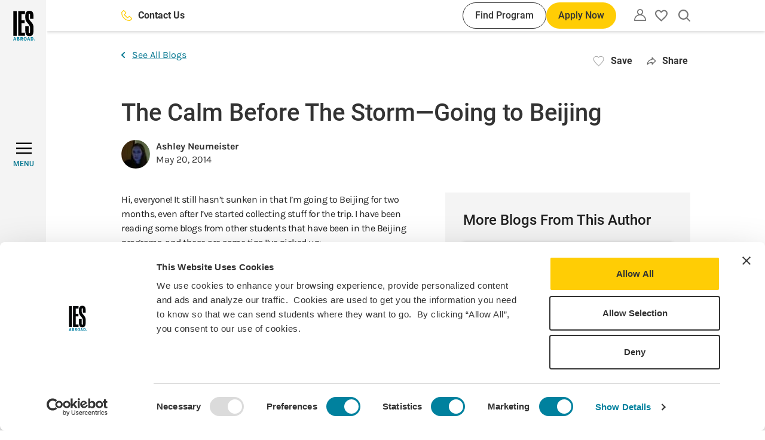

--- FILE ---
content_type: text/html; charset=UTF-8
request_url: https://www.iesabroad.org/blogs/ashley-neumeister/calm-storm-going-beijing
body_size: 150405
content:
<!DOCTYPE html>
<html lang="en" dir="ltr" prefix="og: https://ogp.me/ns#">
  <head>
    <meta charset="utf-8" />
<noscript><style>form.antibot * :not(.antibot-message) { display: none !important; }</style>
</noscript><link rel="canonical" href="https://www.iesabroad.org/blogs/ashley-neumeister/calm-storm-going-beijing" />
<link rel="image_src" href="/sites/default/files/2022-08/fallback%20image%20-%20blogs%20new.jpg" />
<meta property="og:site_name" content="IES Abroad" />
<meta property="og:url" content="https://www.iesabroad.org/blogs/ashley-neumeister/calm-storm-going-beijing" />
<meta property="og:title" content="The Calm Before The Storm—Going to Beijing | IES Abroad" />
<meta property="og:image" content="https://www.iesabroad.org/sites/default/files/2022-08/fallback%20image%20-%20blogs%20new.jpg" />
<meta property="og:image:width" content="3543" />
<meta property="og:image:height" content="1840" />
<meta property="og:image:alt" content="fallback blogs" />
<meta name="Generator" content="Drupal 10 (https://www.drupal.org)" />
<meta name="MobileOptimized" content="width" />
<meta name="HandheldFriendly" content="true" />
<meta name="viewport" content="width=device-width, initial-scale=1.0" />
<script data-cfasync="false" type="text/javascript" id="vwoCode">window._vwo_code || (function () {
      var account_id=1021681,
      version=2.1,
      settings_tolerance=2000,
      hide_element='body',
      hide_element_style='opacity:0 !important;filter:alpha(opacity=0) !important;background:none !important;transition:none !important;',
      /* DO NOT EDIT BELOW THIS LINE */
      f=false,w=window,d=document,v=d.querySelector('#vwoCode'),cK='_vwo_'+account_id+'_settings',cc={};try{var c=JSON.parse(localStorage.getItem('_vwo_'+account_id+'_config'));cc=c&&typeof c==='object'?c:{}}catch(e){}var stT=cc.stT==='session'?w.sessionStorage:w.localStorage;code={nonce:v&&v.nonce,library_tolerance:function(){return typeof library_tolerance!=='undefined'?library_tolerance:undefined},settings_tolerance:function(){return cc.sT||settings_tolerance},hide_element_style:function(){return'{'+(cc.hES||hide_element_style)+'}'},hide_element:function(){if(performance.getEntriesByName('first-contentful-paint')[0]){return''}return typeof cc.hE==='string'?cc.hE:hide_element},getVersion:function(){return version},finish:function(e){if(!f){f=true;var t=d.getElementById('_vis_opt_path_hides');if(t)t.parentNode.removeChild(t);if(e)(new Image).src='https://dev.visualwebsiteoptimizer.com/ee.gif?a='+account_id+e}},finished:function(){return f},addScript:function(e){var t=d.createElement('script');t.type='text/javascript';if(e.src){t.src=e.src}else{t.text=e.text}v&&t.setAttribute('nonce',v.nonce);d.getElementsByTagName('head')[0].appendChild(t)},load:function(e,t){var n=this.getSettings(),i=d.createElement('script'),r=this;t=t||{};if(n){i.textContent=n;d.getElementsByTagName('head')[0].appendChild(i);if(!w.VWO||VWO.caE){stT.removeItem(cK);r.load(e)}}else{var o=new XMLHttpRequest;o.open('GET',e,true);o.withCredentials=!t.dSC;o.responseType=t.responseType||'text';o.onload=function(){if(t.onloadCb){return t.onloadCb(o,e)}if(o.status===200||o.status===304){_vwo_code.addScript({text:o.responseText})}else{_vwo_code.finish('&e=loading_failure:'+e)}};o.onerror=function(){if(t.onerrorCb){return t.onerrorCb(e)}_vwo_code.finish('&e=loading_failure:'+e)};o.send()}},getSettings:function(){try{var e=stT.getItem(cK);if(!e){return}e=JSON.parse(e);if(Date.now()>e.e){stT.removeItem(cK);return}return e.s}catch(e){return}},init:function(){if(d.URL.indexOf('__vwo_disable__')>-1)return;var e=this.settings_tolerance();w._vwo_settings_timer=setTimeout(function(){_vwo_code.finish();stT.removeItem(cK)},e);var t;if(this.hide_element()!=='body'){t=d.createElement('style');var n=this.hide_element(),i=n?n+this.hide_element_style():'',r=d.getElementsByTagName('head')[0];t.setAttribute('id','_vis_opt_path_hides');v&&t.setAttribute('nonce',v.nonce);t.setAttribute('type','text/css');if(t.styleSheet)t.styleSheet.cssText=i;else t.appendChild(d.createTextNode(i));r.appendChild(t)}else{t=d.getElementsByTagName('head')[0];var i=d.createElement('div');i.style.cssText='z-index: 2147483647 !important;position: fixed !important;left: 0 !important;top: 0 !important;width: 100% !important;height: 100% !important;background: white !important;display: block !important;';i.setAttribute('id','_vis_opt_path_hides');i.classList.add('_vis_hide_layer');t.parentNode.insertBefore(i,t.nextSibling)}var o=window._vis_opt_url||d.URL,s='https://dev.visualwebsiteoptimizer.com/j.php?a='+account_id+'&u='+encodeURIComponent(o)+'&vn='+version;if(w.location.search.indexOf('_vwo_xhr')!==-1){this.addScript({src:s})}else{this.load(s+'&x=true')}}};w._vwo_code=code;code.init();})();</script>
<link rel="icon" href="/themes/custom/ies_theme/favicon.ico" type="image/vnd.microsoft.icon" />
<script>window.a2a_config=window.a2a_config||{};a2a_config.callbacks=[];a2a_config.overlays=[];a2a_config.templates={};a2a_config.icon_color = "transparent,#757575";
a2a_config.onclick = 1;
a2a_config.num_services = 5;
a2a_config.prioritize = [ 'x', 'linkedin', 'facebook', 'email', 'copy_link'];
a2a_config.orientation = "down";

a2a_config.callbacks.push({
  share: function (data) {
    const title = document.title

    window.dataLayer = window.dataLayer || [];
    window.dataLayer.push({
      'event': 'in-pagenavShare',
      'eventCategory': 'In-Page Navigation',
      'eventAction': 'Selected share icon',
      'eventLabel': 'Saved on: ' + title + ' | Shared to: ' + data.service,
      'eventValue': undefined,
      'eventOrigin': 'front-end',
      'eventVars': {
        'shareDestination': data.service,
      }
    });
  }
});</script>
<style>#a2apage_show_more_less { display: none; }</style>

    <title>The Calm Before The Storm—Going to Beijing | IES Abroad</title>
    <link rel="stylesheet" media="all" href="/sites/default/files/css/css_ftqzEuP6AEiVwTwFngaiyl0bBBXijToSkbeSxrEReEE.css?delta=0&amp;language=en&amp;theme=ies_theme&amp;include=eJxNjFsKwyAUBTdkdEnhWG-iwRf3aNPsvlBa0p9hmI9BCKOhXg5fsZu2OsyjqbigsyNbHHiZJFxHlCJuz80jLyBl8K_zTF10OWg6FLuiR_4Wd7Gz9ulzYpRgeHFIcR4U80xy0n1oSwszyxuNdzy4" />
<link rel="stylesheet" media="all" href="//cdnjs.cloudflare.com/ajax/libs/Swiper/8.4.4/swiper-bundle.min.css" />
<link rel="stylesheet" media="all" href="//cdnjs.cloudflare.com/ajax/libs/tippy.js/6.3.7/tippy.min.css" />
<link rel="stylesheet" media="all" href="/sites/default/files/css/css_44Lw00l6X-i6FUwgyhtWDnJXtHrBjQ5fJWeAKiu81tU.css?delta=3&amp;language=en&amp;theme=ies_theme&amp;include=eJxNjFsKwyAUBTdkdEnhWG-iwRf3aNPsvlBa0p9hmI9BCKOhXg5fsZu2OsyjqbigsyNbHHiZJFxHlCJuz80jLyBl8K_zTF10OWg6FLuiR_4Wd7Gz9ulzYpRgeHFIcR4U80xy0n1oSwszyxuNdzy4" />

    <script type="application/json" data-drupal-selector="drupal-settings-json">{"path":{"baseUrl":"\/","pathPrefix":"","currentPath":"node\/8359","currentPathIsAdmin":false,"isFront":false,"currentLanguage":"en"},"pluralDelimiter":"\u0003","suppressDeprecationErrors":true,"gtag":{"tagId":"","consentMode":false,"otherIds":[],"events":[],"additionalConfigInfo":[]},"ajaxPageState":{"libraries":"[base64]","theme":"ies_theme","theme_token":null},"ajaxTrustedUrl":[],"gtm":{"tagId":null,"settings":{"data_layer":"dataLayer","include_classes":false,"allowlist_classes":"","blocklist_classes":"","include_environment":false,"environment_id":"","environment_token":""},"tagIds":["GTM-KPRSJHT"]},"dataLayer":{"defaultLang":"en","languages":{"en":{"id":"en","name":"English","direction":"ltr","weight":0}}},"vwo":{"id":1021681,"timeout_setting":2000,"usejquery":"false","testnull":null},"user":{"uid":0,"permissionsHash":"8514af026a166a79f7415c797370bdf7a24d8741b20d760da7395812172aa9d3"}}</script>
<script src="/sites/default/files/js/js_jjRvhcoaBkKna74XgMjddB6vDEsdI_lD3lCOCy6EWT8.js?scope=header&amp;delta=0&amp;language=en&amp;theme=ies_theme&amp;include=eJxdzVEKwzAMA9AL1c2Ripp4SUZaB9t06-1Xxj7S_RjpgTBScsF-BvzC_FDZfUpwNJysYeWCo4ralEVy48WRQ77Of5_xxPuO21TZFi-8cchNVjSCGbsNfiXtZAyNZeAdXg8mK1AeWBnRCb3TZYPbq3amCE1Gm6y1fUfalyh6__EBReRc_w"></script>
<script src="/modules/contrib/google_tag/js/gtag.js?t9n4xb"></script>
<script src="/modules/contrib/google_tag/js/gtm.js?t9n4xb"></script>

  </head>
  <body class="path-node page-node-type-blog">
        <div role="banner">
      <a href="#main-content" aria-label="Skip to main content" class="visually-hidden focusable skip-link">
        Skip to main content
      </a>
    </div>
    <noscript><iframe src="https://www.googletagmanager.com/ns.html?id=GTM-KPRSJHT"
                  height="0" width="0" style="display:none;visibility:hidden"></iframe></noscript>

      <div class="dialog-off-canvas-main-canvas" data-off-canvas-main-canvas>
    
<div  class="layout-container" >
  <div>
    <header
      id="top-navbar"
      role="banner"
      class="header bg-white shadow-default py-10"
      data-menu-open="false"
      data-menu-level="0">

      <div class="container h-full">
          <div class="region region-header flex items-center justify-end h-full">
    <div class="hidden lg:flex items-center flex-grow mr-30 xl:mr-40">
      
  <a  class="button button--clear fill-yellow-default button-contact-us" href="/contact" tabindex="0" aria-label="Contact Us"">
      <svg width="24" height="24" xmlns="http://www.w3.org/2000/svg" viewBox="0 0 35 35"><path d="M34,25.47l-5.79-5.79A2.76,2.76,0,0,0,25.15,19a2.8,2.8,0,0,0-.95.64L20.47,23.3c-.19.22-.37.22-.57,0L11.78,15a.38.38,0,0,1-.13-.22.43.43,0,0,1,0-.16.27.27,0,0,1,.09-.12l3.64-3.67a2.83,2.83,0,0,0,.85-2.05,3,3,0,0,0-.85-2.06L9.59,1A2.89,2.89,0,0,0,5.5,1l-4,4A4.64,4.64,0,0,0,.14,8a25.33,25.33,0,0,0,7.91,19,25.75,25.75,0,0,0,8.21,5.8,25.29,25.29,0,0,0,9.8,2.18l1,0a4.47,4.47,0,0,0,3-1.33l4-4A2.93,2.93,0,0,0,34,25.47Zm-1.77,2.32-4,4a2.11,2.11,0,0,1-1.36.61A22.78,22.78,0,0,1,9.8,25.16a22.76,22.76,0,0,1-7.22-17,2.16,2.16,0,0,1,.61-1.37l4-4a.42.42,0,0,1,.3-.12l.14,0a.25.25,0,0,1,.13.09l5.82,5.72a.3.3,0,0,1,.09.3.43.43,0,0,1,0,.16.24.24,0,0,1-.09.15L9.89,12.63a2.94,2.94,0,0,0,0,4.1L18.18,25a2.89,2.89,0,0,0,4.09,0l3.67-3.65a.25.25,0,0,1,.12-.11.22.22,0,0,1,.16,0,.35.35,0,0,1,.13.14.25.25,0,0,1,.12.11l5.79,5.78a.45.45,0,0,1,.12.29A.4.4,0,0,1,32.26,27.79Z"/></svg>
        Contact Us
    </a>
      <div class="flex ml-auto gap-10">
        
  <a  class="button button--small button--secondary button-find-program" href="/programs" tabindex="0" aria-label="Find Program"">
        Find Program
    </a>
        
  <button  class="button button--small js-apply-now js-hide-apply" tabindex="0">
              Apply Now
      </button>
      </div>
    </div>
    <div id="block-sitebranding" class="block block-system block-system-branding-block">
  
    
        <a href="/" aria-label="Home" rel="home">
      <svg width="37" height="50" viewBox="0 0 37 50" fill="none" xmlns="http://www.w3.org/2000/svg">
<g clip-path="url(#clip0_1001_103317)">
<path fill-rule="evenodd" clip-rule="evenodd" d="M1.92926 43.9158L0 49.8149H1.24354L1.65746 48.4183H3.37532L3.79102 49.8149H5.05943L3.20656 43.9158H1.92926ZM1.93815 47.4411C2.06428 47.0519 2.14067 46.7712 2.25081 46.3483C2.36095 45.9254 2.52972 45.2147 2.52972 45.2147C2.52972 45.2147 2.70736 45.9841 2.76599 46.2559C2.8939 46.8227 3.08753 47.4411 3.08753 47.4411H1.93815Z" fill="#00819E"/>
<path fill-rule="evenodd" clip-rule="evenodd" d="M6.50586 43.9339V49.8152H8.35873C8.68028 49.8152 8.92543 49.8063 9.11019 49.7974C10.1441 49.7512 10.6593 48.9854 10.6593 48.1734C10.6593 47.404 10.2205 46.9048 9.49213 46.6933C9.6948 46.6432 9.87941 46.5373 10.0251 46.3877C10.1565 46.2613 10.2599 46.1087 10.3285 45.9397C10.397 45.7707 10.4292 45.5892 10.423 45.4069C10.4288 45.2073 10.3892 45.009 10.307 44.8271C10.2248 44.6452 10.1023 44.4843 9.94869 44.3568C9.59339 44.0441 9.22211 43.9339 8.50263 43.9339H6.50586ZM7.67301 44.9414H8.35873C8.52556 44.9324 8.69245 44.9578 8.84905 45.016C8.9558 45.0728 9.0443 45.1587 9.10433 45.2637C9.16437 45.3687 9.1935 45.4886 9.18835 45.6095C9.18809 45.7265 9.16029 45.8419 9.10721 45.9462C9.05413 46.0505 8.97725 46.1409 8.8828 46.21C8.72199 46.2758 8.54775 46.302 8.37472 46.2864H7.66413L7.67301 44.9414ZM7.689 47.2637H8.42624C8.58014 47.2546 8.73446 47.2714 8.8828 47.3134C9.14572 47.3898 9.31448 47.6954 9.31448 48.033C9.3167 48.1627 9.2905 48.2914 9.23771 48.4099C9.18492 48.5283 9.10683 48.6338 9.00893 48.7189C8.84662 48.825 8.653 48.8727 8.45999 48.8539H7.689V47.2637Z" fill="#00819E"/>
<path fill-rule="evenodd" clip-rule="evenodd" d="M12.3574 43.9339V49.8152H13.5175V47.3614C13.5788 47.3691 13.6387 47.3859 13.6951 47.4112C13.9065 47.5053 14.0859 47.7932 14.6686 48.8504C14.8978 49.2662 14.9902 49.4261 15.2193 49.8152H16.6139C16.6139 49.8152 15.548 47.9531 15.1927 47.5302C15.1244 47.4361 15.0417 47.3533 14.9475 47.285C15.6759 47.269 16.2586 46.5405 16.2586 45.6592C16.2586 44.6286 15.5729 43.9339 14.5336 43.9339H12.3574ZM13.5175 44.8809H13.9403C14.1661 44.8733 14.3916 44.9021 14.6082 44.9662C14.8871 45.0675 15.031 45.3216 15.031 45.6859C15.035 45.7947 15.017 45.9033 14.9779 46.005C14.9388 46.1067 14.8795 46.1994 14.8036 46.2775C14.642 46.4215 14.4217 46.473 13.9154 46.473H13.5175V44.8809Z" fill="#00819E"/>
<path fill-rule="evenodd" clip-rule="evenodd" d="M20.0739 43.8576C19.6503 43.8532 19.232 43.952 18.8552 44.1455C18.0096 44.611 17.5264 45.6273 17.5264 46.896C17.4999 47.6796 17.739 48.4492 18.205 49.0797C18.6527 49.6625 19.2265 49.9077 20.1165 49.9077C20.5258 49.9264 20.9324 49.8331 21.2926 49.6377C22.147 49.1721 22.6036 48.1736 22.6036 46.8445C22.6036 45.0001 21.639 43.8576 20.0739 43.8576ZM20.0561 44.7709C20.2856 44.7676 20.5099 44.8385 20.6959 44.9729C20.8818 45.1074 21.0194 45.2983 21.0883 45.5172C21.2054 45.9616 21.2569 46.4207 21.241 46.88C21.241 48.3779 20.8857 49.0122 20.0739 49.0122C19.8241 49.0218 19.5778 48.9501 19.3722 48.8079C19.0169 48.5556 18.8392 47.9195 18.8392 46.9049C18.8392 46.1942 18.9334 45.6771 19.1359 45.2969C19.2276 45.1365 19.3607 45.0039 19.5214 44.9129C19.6821 44.8219 19.8644 44.7759 20.049 44.7798" fill="#00819E"/>
<path fill-rule="evenodd" clip-rule="evenodd" d="M25.2079 43.9158L23.2715 49.8149H24.515L24.9289 48.4183H26.6557L27.0696 49.8149H28.338L26.4851 43.9158H25.2079ZM25.2256 47.4411C25.3517 47.0519 25.4281 46.7712 25.5383 46.3483C25.6484 45.9254 25.8172 45.2147 25.8172 45.2147C25.8172 45.2147 25.9948 45.9841 26.0552 46.2559C26.1814 46.8227 26.3768 47.4411 26.3768 47.4411H25.2256Z" fill="#00819E"/>
<path fill-rule="evenodd" clip-rule="evenodd" d="M29.6162 43.9339V49.8152H31.0374C31.3927 49.8152 31.6645 49.7974 31.8848 49.7814C32.1679 49.7487 32.4409 49.6565 32.6859 49.5107C32.9308 49.3649 33.1422 49.169 33.306 48.9357C33.7174 48.3371 33.9249 47.6218 33.8975 46.8959C33.8975 45.8298 33.6364 45.0853 33.0928 44.5522C32.7504 44.207 32.2936 43.999 31.8084 43.9677C31.5703 43.9517 31.1227 43.9339 30.7834 43.9339H29.6162ZM30.8171 44.865H31.3589C31.5448 44.8489 31.7313 44.8866 31.8963 44.9736C32.0614 45.0605 32.1979 45.193 32.2898 45.3554C32.5261 45.7445 32.5847 46.3202 32.5847 47.006C32.5847 48.2498 32.2294 48.8504 31.4513 48.8504H30.8171V44.865Z" fill="#00819E"/>
<path d="M6.03848 0.543884H0.296875V41.8356H6.03848V0.543884Z" fill="black"/>
<path d="M8.39355 41.8356H19.6369V36.8179H13.954V20.9188H19.3349V15.901H13.954V5.56165H19.6369V0.543884H8.39355V41.8356Z" fill="black"/>
<path d="M34.1082 13.6034V10.4051C34.1082 3.38486 32.7723 0 27.2102 0C22.6179 0 20.3209 2.78074 20.3209 8.16098V10.3998C20.3209 15.8404 21.5911 17.6528 24.5507 21.0394C27.2723 24.1222 28.3595 25.6326 28.3595 30.5917V34.2182C28.3595 36.2136 28.2991 37.301 27.1515 37.301C26.0039 37.301 26.0021 36.0928 26.0021 34.2182V26.1194H20.3174V32.0434C20.3174 39.0565 21.6462 42.3827 27.2066 42.3827C32.7137 42.3827 34.0994 39.1169 34.0994 32.0434V28.2942C34.0994 23.0952 32.2252 20.979 29.2016 17.4716C27.45 15.4176 26.0039 14.1471 26.0039 10.2168V8.10057C26.0039 6.16738 26.0039 5.01777 27.1533 5.01777C28.3027 5.01777 28.3613 6.22779 28.3613 8.10057V13.6087L34.1082 13.6034Z" fill="black"/>
<path d="M35.6668 47.9586C35.8692 47.9572 36.0675 48.016 36.2364 48.1274C36.4054 48.2389 36.5374 48.3981 36.6158 48.5848C36.6941 48.7714 36.7153 48.9772 36.6765 49.1759C36.6378 49.3746 36.5409 49.5573 36.3981 49.7008C36.2554 49.8443 36.0732 49.9422 35.8747 49.982C35.6763 50.0218 35.4705 50.0017 35.2834 49.9243C35.0964 49.8469 34.9366 49.7157 34.8242 49.5473C34.7119 49.3789 34.6521 49.1809 34.6524 48.9785C34.6505 48.8445 34.6754 48.7114 34.7257 48.5872C34.7759 48.463 34.8505 48.35 34.945 48.255C35.0395 48.16 35.152 48.0848 35.276 48.0339C35.3999 47.983 35.5328 47.9574 35.6668 47.9586ZM35.6668 48.1185C35.4944 48.1096 35.3234 48.1526 35.1757 48.242C35.028 48.3313 34.9104 48.4628 34.8382 48.6196C34.766 48.7765 34.7424 48.9513 34.7706 49.1216C34.7987 49.292 34.8772 49.4499 34.996 49.5752C35.1148 49.7004 35.2684 49.7872 35.437 49.8243C35.6055 49.8614 35.7814 49.8471 35.9417 49.7832C36.1021 49.7194 36.2396 49.6089 36.3366 49.4661C36.4336 49.3233 36.4856 49.1547 36.4858 48.9821C36.4891 48.8715 36.4705 48.7613 36.4311 48.658C36.3916 48.5546 36.3321 48.4601 36.256 48.3798C36.1799 48.2995 36.0886 48.2351 35.9875 48.1903C35.8864 48.1454 35.7774 48.121 35.6668 48.1185ZM35.4714 49.5737H35.2938V48.4383C35.4 48.4206 35.5076 48.4117 35.6153 48.4117C35.7397 48.4021 35.864 48.432 35.9706 48.497C36.0066 48.5243 36.035 48.5604 36.0533 48.6017C36.0717 48.643 36.0793 48.6883 36.0754 48.7333C36.0756 48.7977 36.0536 48.8602 36.0132 48.9104C35.9728 48.9605 35.9163 48.9952 35.8534 49.0087V49.0176C35.9528 49.0354 36.0203 49.126 36.0434 49.293C36.0525 49.3899 36.0771 49.4847 36.1163 49.5737H35.9209C35.8769 49.4829 35.8504 49.3847 35.8427 49.2841C35.8413 49.2545 35.8337 49.2255 35.8204 49.199C35.807 49.1725 35.7883 49.1491 35.7653 49.1304C35.7424 49.1116 35.7157 49.0979 35.6871 49.0901C35.6585 49.0823 35.6286 49.0806 35.5993 49.0851H35.4714V49.5737ZM35.4714 48.9447H35.6029C35.7539 48.9447 35.88 48.8914 35.88 48.7511C35.88 48.6516 35.8072 48.5503 35.6029 48.5503C35.5588 48.55 35.5148 48.5536 35.4714 48.5609V48.9447Z" fill="#00819E"/>
</g>
<defs>
<clipPath id="clip0_1001_103317">
<rect width="36.6667" height="50" fill="white"/>
</clipPath>
</defs>
</svg>
    </a>
      
</div>
<nav class="block-utility-nav relative leading-none" role="navigation"
     aria-labelledby="block-utility-menu" id="block-utility">
  <button class="js-utility-toggle utility-menu-button button--clear" aria-label="Utility"
          aria-expanded="false">
    <svg width="20" height="20" viewBox="0 0 18 18" xmlns="http://www.w3.org/2000/svg"><path d="M15.3523 10.5698C14.2717 9.51018 12.9392 8.74307 11.4802 8.34071C12.3034 7.80588 12.9316 7.01931 13.2712 6.09828C13.6108 5.17726 13.6436 4.17113 13.3647 3.22994C13.0858 2.28876 12.5101 1.46294 11.7236 0.875643C10.937 0.288347 9.98164 0 9 0C8.01836 0 7.06301 0.288347 6.27644 0.875643C5.48986 1.46294 4.91419 2.28876 4.63529 3.22994C4.35638 4.17113 4.38917 5.17726 4.72878 6.09828C5.06839 7.01931 5.69661 7.80588 6.51977 8.34071C5.06081 8.74307 3.72828 9.51018 2.64767 10.5698C1.81065 11.3875 1.14531 12.3641 0.690655 13.4423C0.236004 14.5205 0.0011966 15.6787 0 16.8488C0 16.9849 0 17.1314 0 17.2675C0.0102173 17.4641 0.0921195 17.6503 0.230233 17.7907C0.300037 17.8611 0.38322 17.9168 0.474881 17.9545C0.566542 17.9923 0.664829 18.0113 0.763953 18.0105H17.2256C17.3247 18.0113 17.423 17.9923 17.5147 17.9545C17.6063 17.9168 17.6895 17.8611 17.7593 17.7907C17.8974 17.6503 17.9793 17.4641 17.9895 17.2675C17.9895 17.1314 17.9895 16.9849 17.9895 16.8488C17.9897 15.6794 17.7565 14.5217 17.3037 13.4435C16.8509 12.3654 16.1875 11.3884 15.3523 10.5698ZM9 9.52327C10.9464 9.5328 12.8165 10.2809 14.2326 11.6163C15.5142 12.882 16.2789 14.5794 16.3779 16.3779H1.58023C1.67921 14.5794 2.44395 12.882 3.72558 11.6163C5.15213 10.271 7.03916 9.52216 9 9.52327ZM9 1.51745C9.59224 1.51955 10.1706 1.69669 10.6625 2.0266C11.1543 2.35652 11.5377 2.82448 11.7643 3.37165C11.9909 3.91882 12.0507 4.52077 11.9361 5.10183C11.8216 5.68289 11.5378 6.21712 11.1205 6.63735C10.7032 7.05757 10.1709 7.34504 9.59066 7.46361C9.01041 7.58217 8.40805 7.52654 7.85932 7.30372C7.3106 7.08089 6.84 6.70081 6.50669 6.21126C6.17338 5.72171 5.99224 5.14455 5.98605 4.55234C5.99155 3.75565 6.31119 2.99332 6.87553 2.43095C7.43986 1.86857 8.2033 1.52019 9 1.51745Z"/></svg>
  </button>
  <div class="utility-navigation-arrow hidden" aria-hidden="true"></div>

      <div class="js-utility-nav utility-navigation hidden" aria-hidden="true">
      
        <ul class="menu-utility">
                      <li class="menu-utility__item">
          <a href="/create-an-account" class="menu-utility__link" data-drupal-link-system-path="create-an-account">Create an Account</a>
        </li>
                      <li class="menu-utility__item">
          <a href="/user/login" class="menu-utility__link" data-drupal-link-system-path="user/login">Log in</a>
        </li>
          </ul>
  


    </div>
  </nav>
<div id="block-myfavoritesbutton" class="block block-ies-account block-ies-account-my-favorites-button">
  
    
        <div class="flag flag-favorites action-flag relative">
    <button class="flag-button flag-button--disabled" aria-expanded="false">
      <span class="visually-hidden">Please create an account or login</span>
      <svg width="18" height="17" viewBox="0 0 18 17" fill="none" xmlns="http://www.w3.org/2000/svg">
  <path
    d="M9.09 14.48L9 14.57L8.901 14.48C4.626 10.601 1.8 8.03599 1.8 5.43499C1.8 3.63499 3.15 2.28499 4.95 2.28499C6.336 2.28499 7.686 3.18499 8.163 4.40899H9.837C10.314 3.18499 11.664 2.28499 13.05 2.28499C14.85 2.28499 16.2 3.63499 16.2 5.43499C16.2 8.03599 13.374 10.601 9.09 14.48ZM13.05 0.484985C11.484 0.484985 9.981 1.21399 9 2.35699C8.019 1.21399 6.516 0.484985 4.95 0.484985C2.178 0.484985 0 2.65399 0 5.43499C0 8.82798 3.06 11.609 7.695 15.812L9 17L10.305 15.812C14.94 11.609 18 8.82798 18 5.43499C18 2.65399 15.822 0.484985 13.05 0.484985Z"
    fill="#757575"/>
</svg>
      <span class="hidden">My favorites</span>
    </button>
  </div>

  </div>
<div id="block-searchalgoliablock" class="block block-iesrp-core block-iesrp-core-algolia-block ml-24">
      


<div class="global-search-controls">
    <button class="button--clear js-button-global-search-open button-global-search-open">
        <span class="visually-hidden">Open search</span>
        <svg width="18" height="18" viewBox="0 0 18 18" xmlns="http://www.w3.org/2000/svg">
<path fill-rule="evenodd" clip-rule="evenodd" d="M15.2328 7.6164C15.2328 6.11002 14.7861 4.63747 13.9492 3.38496C13.1123 2.13245 11.9228 1.15623 10.531 0.579766C9.13933 0.00329998 7.60793 -0.14753 6.1305 0.14635C4.65307 0.44023 3.29596 1.16562 2.23079 2.23079C1.16562 3.29597 0.440229 4.65308 0.14635 6.13051C-0.14753 7.60795 0.00329998 9.13935 0.579765 10.5311C1.15623 11.9228 2.13244 13.1123 3.38495 13.9492C4.63746 14.7861 6.11 15.2328 7.61638 15.2328C9.33322 15.231 10.9901 14.6502 12.3254 13.5987L16.4609 17.73C16.5445 17.8149 16.644 17.8825 16.7537 17.9288C16.8639 17.9753 16.9821 17.9995 17.1017 18L17.1057 18C17.3437 17.9966 17.5708 17.8995 17.7377 17.7297C17.9057 17.5606 18 17.3319 18 17.0935C18 16.8549 17.905 16.6255 17.7367 16.4563L13.5999 12.3238C14.6506 10.9888 15.231 9.33255 15.2328 7.6164ZM17.5825 17.5764C17.7102 17.4481 17.7818 17.2745 17.7818 17.0935C17.7818 16.9126 17.7102 16.739 17.5825 16.6107L13.4618 12.4942C13.4618 12.4942 13.4618 12.4942 13.4618 12.4942L17.5825 16.6107C17.7102 16.739 17.7818 16.9126 17.7818 17.0935C17.7818 17.2745 17.7102 17.4481 17.5825 17.5764ZM12.0787 11.3849C12.0787 11.3849 12.0788 11.3849 12.0787 11.3849V11.3849ZM11.3848 12.0788C11.3848 12.0788 11.3848 12.0788 11.3848 12.0788V12.0788ZM4.49262 2.94135C5.41725 2.32352 6.50433 1.99376 7.61638 1.99376C9.1076 1.99376 10.5377 2.58614 11.5922 3.64059C12.6466 4.69504 13.239 6.12518 13.239 7.6164C13.239 8.72845 12.9092 9.81553 12.2914 10.7402C11.6736 11.6648 10.7955 12.3855 9.76807 12.811C8.74067 13.2366 7.61015 13.3479 6.51946 13.131C5.42878 12.914 4.42692 12.3785 3.64059 11.5922C2.85425 10.8059 2.31874 9.804 2.10179 8.71332C1.88484 7.62263 1.99619 6.49211 2.42175 5.46471C2.84732 4.43731 3.56798 3.55917 4.49262 2.94135Z"/>
</svg>
    </button>
    <button class="button--clear js-button-global-search-close button-global-search-close">
        <span class="font-roboto font-medium hidden md:inline">Close</span>
        <svg viewBox="0 0 25 25" xmlns="http://www.w3.org/2000/svg">
<path fill-rule="evenodd" clip-rule="evenodd" d="M14.501 12.369L24.7487 2.12132L22.6274 0L12.3797 10.2477L2.14257 0.0105896L0.0212513 2.13191L10.2584 12.369L0 22.6274L2.12132 24.7487L12.3797 14.4904L22.6487 24.7593L24.77 22.638L14.501 12.369Z"/>
</svg>
    </button>
</div>

<div  class="iesrp-search iesrp-search--global-search bg-yellow-default py-20 hidden">
    <div class="container flex flex-col gap-24 justify-center items-center h-full">
        <div class="iesrp-search__illustration">
            <svg width="1072" height="224" viewBox="0 0 1072 224" fill="none" xmlns="http://www.w3.org/2000/svg">
<path d="M1 0C1 0 5.02563 158.862 116.132 177.409C227.238 195.957 268.299 30.0058 409.999 45.1588C551.7 60.3118 544.502 213.232 659.585 221.762C733.152 227.214 781.963 163.664 847.177 170.958C1005.79 188.699 1056.51 71.7702 1071 2.41922" stroke="#D51D54" stroke-opacity="0.3" stroke-width="2" stroke-miterlimit="10" stroke-linecap="round" stroke-dasharray="11.65 11.65"/>
<path d="M793.879 195.222L795.401 180.967L803.322 177.861C803.753 177.693 804.151 177.438 804.488 177.115C804.824 176.791 805.093 176.406 805.275 175.986V175.986C805.553 175.341 805.581 174.638 805.354 174.018C805.126 173.398 804.659 172.906 804.047 172.642V172.642C803.647 172.47 803.207 172.388 802.756 172.401C802.305 172.414 801.854 172.522 801.432 172.717L793.693 176.312L783.527 167.048C782.948 166.522 782.166 166.25 781.341 166.288C780.515 166.325 779.708 166.67 779.082 167.252C778.841 167.476 778.681 167.77 778.629 168.082C778.578 168.393 778.639 168.703 778.801 168.957L785.861 179.946L776.626 184.232L774.176 181.812C773.995 181.636 773.777 181.499 773.535 181.411C773.292 181.322 773.03 181.284 772.763 181.297C772.496 181.31 772.23 181.375 771.98 181.488C771.73 181.601 771.5 181.76 771.305 181.955C771.224 182.038 771.173 182.144 771.162 182.254C771.151 182.365 771.18 182.472 771.245 182.556L773.924 185.968L772.459 187.053C772.267 187.192 772.122 187.387 772.048 187.605C771.974 187.824 771.974 188.055 772.049 188.26C772.124 188.466 772.269 188.635 772.462 188.74C772.654 188.845 772.883 188.881 773.111 188.841L774.868 188.545L775.087 193.01C775.095 193.117 775.141 193.215 775.218 193.286C775.296 193.357 775.398 193.397 775.509 193.398C775.775 193.399 776.044 193.347 776.299 193.246C776.554 193.145 776.791 192.996 776.994 192.808C777.198 192.62 777.364 192.397 777.484 192.152C777.603 191.907 777.674 191.646 777.691 191.383L777.933 187.825L787.396 184.123L789.237 197.347C789.28 197.651 789.432 197.921 789.667 198.11C789.901 198.299 790.203 198.395 790.52 198.381C791.349 198.341 792.158 197.992 792.782 197.404C793.407 196.817 793.799 196.036 793.879 195.222Z" fill="#F3991D"/>
<path d="M71.083 45.3343C71.0784 43.4993 70.6805 41.6908 69.9209 40.0523C69.1612 38.4138 68.0607 36.9903 66.7067 35.895C65.3527 34.7996 63.7826 34.0625 62.1208 33.7421C60.4591 33.4218 58.7516 33.527 57.1338 34.0494C55.516 34.5718 54.0325 35.4971 52.801 36.7517C51.5695 38.0064 50.6239 39.5559 50.0394 41.2772C49.4548 42.9986 49.2473 44.8444 49.4334 46.6682C49.6195 48.4919 50.194 50.2434 51.1114 51.7836L58.7938 67.194C58.9314 67.4706 59.1351 67.7017 59.3836 67.8627C59.632 68.0237 59.9159 68.1088 60.2051 68.1088C60.4944 68.1088 60.7782 68.0237 61.0267 67.8627C61.2751 67.7017 61.4789 67.4706 61.6165 67.194L69.2923 51.7836C70.4544 49.8695 71.0768 47.6279 71.083 45.3343V45.3343ZM60.2318 50.3577C59.3177 50.3591 58.4238 50.0657 57.6631 49.5146C56.9025 48.9635 56.3093 48.1795 55.9586 47.2617C55.6079 46.3439 55.5154 45.3336 55.6929 44.3587C55.8705 43.3838 56.31 42.488 56.9558 41.7848C57.6017 41.0815 58.4249 40.6024 59.3213 40.408C60.2177 40.2136 61.147 40.3126 61.9916 40.6926C62.8362 41.0726 63.5582 41.7165 64.0661 42.5427C64.5741 43.3689 64.8452 44.3405 64.8452 45.3343C64.8452 46.6653 64.3594 47.942 63.4944 48.8838C62.6294 49.8257 61.4559 50.3558 60.2318 50.3577V50.3577Z" fill="#D51D54" fill-opacity="0.3"/>
</svg>
        </div>

        <span class="font-roboto text-32 font-medium leading-tight md:text-40">
      What are you looking for?
    </span>

        <div class="program-finder-search">
                        <div id="algolia-autocomplete-search" data-search-url="/search" data-search-index="prod_IES_search"
                 class="w-full"></div>
        </div>
    </div>
</div>

  </div>
<nav class="lg:hidden ml-24 leading-none" role="navigation" class="flex items-center" aria-labelledby="block-mainnavigation-menu" id="block-mainnavigation">
  <button class="js-menu-toggle menu-toggle button--clear" aria-label="Main navigation" aria-expanded="false">
    <span class="navigation-icon navigation-icon--open js-dL-mainmenuExpanded">
      <svg aria-hidden="true" width="33" height="24" viewBox="0 0 33 24" xmlns="http://www.w3.org/2000/svg"><path d="M33.0004 3.09379H0V0H33.0004V3.09379Z"/><path d="M33.0004 13.547H0V10.4532H33.0004V13.547Z"/><path d="M0 24H33.0004V20.9062H0V24Z" /></svg>
    </span>
    <span class="navigation-icon navigation-icon--close">
      <svg viewBox="0 0 25 25" xmlns="http://www.w3.org/2000/svg">
<path fill-rule="evenodd" clip-rule="evenodd" d="M14.501 12.369L24.7487 2.12132L22.6274 0L12.3797 10.2477L2.14257 0.0105896L0.0212513 2.13191L10.2584 12.369L0 22.6274L2.12132 24.7487L12.3797 14.4904L22.6487 24.7593L24.77 22.638L14.501 12.369Z"/>
</svg>
    </span>
  </button>

        <div class="js-main-nav main-navigation" aria-hidden="true">
      
          <ul class="menu-main menu-main-level-0">
                                            
  
  <li class="menu-item menu-item--0">
        

  <a
    class="menu__link text-white no-underline flex w-full items-center  js-dL-mainmenuSelected"
    href="/"
    data-menu-level="0"
  >
        <span>
      Home
    </span>
      </a>
              
  
  <div class="menu_link_content menu-link-contentmain view-mode-default menu-dropdown menu-dropdown-0 menu-type-default">
              
      </div>



      </li>
                                                
  
  <li class="menu-item menu-item--0 menu-item--expanded">
        

  <a
    class="menu__link text-white no-underline flex w-full items-center js-menu-item--expanded js-dL-mainmenuSelected"
    href=""
    data-menu-level="0"
  >
        <span>
      Study Abroad 101
    </span>
          <svg class="chevron" width="12" height="12" viewBox="0 0 12 12" xmlns="http://www.w3.org/2000/svg"><path d="M2 10.59L6.58 6L2 1.41L3.41 0L9.41 6L3.41 12L2 10.59Z"/></svg>
      </a>
              
  
  <div class="menu_link_content menu-link-contentmain view-mode-default menu-dropdown menu-dropdown-0 menu-type-default">
              
          <ul class="menu-main menu-main-level-1">
                    <li class="menu__heading lg:hidden">
    <h3 class="font-roboto font-bold text-18 text-white text-opacity-70 mt-15 mb-24">
      Study Abroad 101
    </h3>
    <div class="menu__go-back">
      <button class="js-go-back-menu button--link">
        <svg class="chevron" width="12" height="12" viewBox="0 0 12 12" xmlns="http://www.w3.org/2000/svg"><path d="M2 10.59L6.58 6L2 1.41L3.41 0L9.41 6L3.41 12L2 10.59Z"/></svg>
        <span>
                      Back to Menu
                  </span>
      </button>
    </div>
  </li>

          <li class="overflow-y-auto overflow-x-hidden">
            <ul>
                                                
  
  <li class="menu-item menu-item--1">
        

  <a
    class="menu__link text-white no-underline flex w-full items-center  js-dL-subnavmenuSelected"
    href="/study-abroad"
    data-menu-level="1"
  >
        <span>
      What is Study Abroad?
    </span>
      </a>
              
  
  <div class="menu_link_content menu-link-contentmain view-mode-default menu-dropdown menu-dropdown-1 menu-type-default">
              
      </div>



      </li>
                                                                
  
  <li class="menu-item menu-item--1">
        

  <a
    class="menu__link text-white no-underline flex w-full items-center  js-dL-subnavmenuSelected"
    href="/intern-abroad"
    data-menu-level="1"
  >
        <span>
      Internships Abroad
    </span>
      </a>
              
  
  <div class="menu_link_content menu-link-contentmain view-mode-default menu-dropdown menu-dropdown-1 menu-type-default">
              
      </div>



      </li>
                                                                
  
  <li class="menu-item menu-item--1">
        

  <a
    class="menu__link text-white no-underline flex w-full items-center  js-dL-subnavmenuSelected"
    href="/study-abroad/how-to-study-abroad"
    data-menu-level="1"
  >
        <span>
      How to Study Abroad
    </span>
      </a>
              
  
  <div class="menu_link_content menu-link-contentmain view-mode-default menu-dropdown menu-dropdown-1 menu-type-default">
              
      </div>



      </li>
                                                                
  
  <li class="menu-item menu-item--1 menu-item--collapsed">
        

  <a
    class="menu__link text-white no-underline flex w-full items-center  js-dL-subnavmenuSelected"
    href="/study-abroad/benefits"
    data-menu-level="1"
  >
        <span>
      Benefits of Study Abroad
    </span>
      </a>
              
  
  <div class="menu_link_content menu-link-contentmain view-mode-default menu-dropdown menu-dropdown-1 menu-type-default">
              
      </div>



      </li>
                                                                
  
  <li class="menu-item menu-item--1">
        

  <a
    class="menu__link text-white no-underline flex w-full items-center  js-dL-subnavmenuSelected"
    href="/study-abroad-housing"
    data-menu-level="1"
  >
        <span>
      Study Abroad Housing
    </span>
      </a>
              
  
  <div class="menu_link_content menu-link-contentmain view-mode-default menu-dropdown menu-dropdown-1 menu-type-default">
              
      </div>



      </li>
                                                                
  
  <li class="menu-item menu-item--1">
        

  <a
    class="menu__link text-white no-underline flex w-full items-center  js-dL-subnavmenuSelected"
    href="/study-abroad/whats-included"
    data-menu-level="1"
  >
        <span>
      What&#039;s Included
    </span>
      </a>
              
  
  <div class="menu_link_content menu-link-contentmain view-mode-default menu-dropdown menu-dropdown-1 menu-type-default">
              
      </div>



      </li>
                                                                
  
  <li class="menu-item menu-item--1">
        

  <a
    class="menu__link text-white no-underline flex w-full items-center  js-dL-subnavmenuSelected"
    href="/best-places-study-abroad"
    data-menu-level="1"
  >
        <span>
      Best Places to Study Abroad
    </span>
      </a>
              
  
  <div class="menu_link_content menu-link-contentmain view-mode-default menu-dropdown menu-dropdown-1 menu-type-default">
              
      </div>



      </li>
                                                                
  
  <li class="menu-item menu-item--1 mt-20 xl:mt-24">
        

  <a
    class="button button--secondary-inverted js-dL-subnavmenuSelected"
    href="/ambassadors"
    data-menu-level="1"
    data-menu-button="1"
  >
    Contact a Previous Student
  </a>
              
  
  <div class="menu_link_content menu-link-contentmain view-mode-default menu-dropdown menu-dropdown-1 menu-type-default">
              
      </div>



      </li>
                                          </ul>
          </li>
        
                
              </ul>
      

  

      </div>



      </li>
                                                
  
  <li class="menu-item menu-item--0 menu-item--expanded">
        

  <a
    class="menu__link text-white no-underline flex w-full items-center js-menu-item--expanded js-dL-mainmenuSelected"
    href=""
    data-menu-level="0"
  >
        <span>
      Destinations
    </span>
          <svg class="chevron" width="12" height="12" viewBox="0 0 12 12" xmlns="http://www.w3.org/2000/svg"><path d="M2 10.59L6.58 6L2 1.41L3.41 0L9.41 6L3.41 12L2 10.59Z"/></svg>
      </a>
              
  
  <div class="menu_link_content menu-link-contentmain view-mode-default menu-dropdown menu-dropdown-0 menu-type-default">
              
          <ul class="menu-main menu-main-level-1">
                    <li class="menu__heading lg:hidden">
    <h3 class="font-roboto font-bold text-18 text-white text-opacity-70 mt-15 mb-24">
      Destinations
    </h3>
    <div class="menu__go-back">
      <button class="js-go-back-menu button--link">
        <svg class="chevron" width="12" height="12" viewBox="0 0 12 12" xmlns="http://www.w3.org/2000/svg"><path d="M2 10.59L6.58 6L2 1.41L3.41 0L9.41 6L3.41 12L2 10.59Z"/></svg>
        <span>
                      Back to Menu
                  </span>
      </button>
    </div>
  </li>

          <li class="overflow-y-auto overflow-x-hidden">
            <ul>
                                                
  
  <li class="menu-item menu-item--1 menu-item--expanded">
        

  <a
    class="menu__link text-white no-underline flex w-full items-center js-menu-item--expanded js-dL-subnavmenuSelected"
    href=""
    data-menu-level="1"
  >
          <div class="menu__link-icon">
        
    <svg xmlns="http://www.w3.org/2000/svg" id="Layer_1" viewBox="0 0 36 36" height="25" width="25">
  <g>
    <path d="M28.34,19.22c.49-.4,1.16-.94,2.06-2.04l.08-.1c1.07-1.32,1.4-1.72,1.63-3.59,.05-.38-.03-.65-.23-.82-.33-.28-.84-.11-1.39,.07-.69,.22-1.45,.47-1.86-.01l-.18-.21c-.52-.61-.56-.66-.92-.85-.13-.07-.35-.18-.76-.44-.36-.23-.53-.88-.7-1.65-.08-.38-.16-.74-.28-.99-.17-.35-.41-.55-.63-.74-.26-.22-.56-.47-.89-1.06-.2-.36-.16-.75-.11-1.19,.07-.56,.14-1.19-.31-1.82-.17-.24-.48-.22-1.35-.13-.76,.08-1.8,.19-2.38-.02-.18-.07-.65-.22-1.1-.31-.51-.11-1.07-.18-1.32,.13-.16,.2-.21,.43-.15,.71l.15,.68-.63-.29c-.08-.04-.18-.09-.31-.16-.2-.11-.43-.24-.67-.3-.4-.09-1.01-.49-1.13-.82v-.04s-.04-.11-.04-.11c-.17-.75-.28-1.25-1.18-1.74-.82-.45-1.93-.46-2.75-.05-.08,.04-.18,.11-.28,.17-.26,.17-.57,.39-.93,.48-.16,.04-.37,.02-.58,0h-.02c-.29-.03-.64-.06-.98,.04-1,.29-2.08,.94-2.08,1.9,0,.56-.14,.72-.19,.77-.12,.13-.3,.21-.56,.31-.5,.2-1.24,.5-1.94,1.49-.06,.08-.11,.16-.17,.23-.45,.61-.59,.93-.59,2.34,0,.49-.13,.88-.27,1.33-.33,1.01-.67,2.05,.43,4.1,.22,.41,1.07,1.17,1.77,1.71,1.45,1.11,1.96,1.12,2.25,1,.7-.29,1.13-.26,1.58-.23,.58,.04,1.16,.07,2.11-.53l.07-.04h.04c.21-.06,.56,.01,1.17,.17,.42,.11,.86,.22,1.26,.23h.36s-.03,.37-.03,.37c-.02,.21-.12,.55-.31,1.04v.02c-.04,.07-.06,.13-.08,.19-.31,.87,.07,1.23,.56,1.58,.38,.27,.69,.76,.89,1.09,.07,.11,.13,.2,.17,.26,.11,.15,.32,.18,.47,.07,.07-.05,.12-.13,.13-.22,.01-.09-.01-.18-.06-.25-.06-.08-.13-.19-.22-.31v-.02c-.27-.39-.63-.91-.97-1.15-.16-.11-.28-.21-.34-.3l-.07-.09v-.11c0-.09,.02-.19,.07-.32,.02-.05,.04-.11,.07-.18v-.02c.23-.57,.56-1.44,.2-1.96-.17-.24-.43-.36-.8-.36-.32,0-.73-.1-1.12-.21h-.01c-.66-.17-1.34-.35-1.79-.06-.77,.5-1.19,.47-1.72,.44-.47-.03-1-.07-1.79,.24l-.11,.04-.11-.03c-.25-.07-.82-.38-1.62-1.01-.8-.63-1.32-1.18-1.42-1.36-.97-1.81-.69-2.67-.39-3.58,.15-.45,.31-.95,.31-1.54,0-1.25,.1-1.44,.46-1.94l.03-.04c.05-.06,.09-.13,.14-.2,.58-.83,1.13-1.05,1.62-1.24,.58-.23,1.18-.47,1.18-1.71,0-.52,.8-1.03,1.59-1.25,.21-.06,.46-.04,.72-.02,.28,.03,.56,.05,.84-.02,.48-.12,.87-.39,1.13-.56,.13-.09,.18-.12,.22-.14,.62-.31,1.51-.3,2.13,.04,.63,.34,.69,.58,.84,1.3l.03,.12c.14,.65,1.06,1.23,1.65,1.37,.14,.03,.31,.13,.49,.23,1.02,.57,1.4,.31,1.66,.14,.25-.17,.32-.4,.23-.74l-.14-.52,.53,.09c.36,.06,.86,.2,1.17,.32,.72,.27,1.81,.15,2.68,.06h.04c.16-.02,.36-.04,.52-.05l.27-.02,.08,.26c.1,.29,.07,.59,.02,1.01-.06,.49-.12,1.05,.19,1.6,.39,.69,.76,1,1.04,1.24,.21,.18,.36,.3,.46,.52,.09,.18,.16,.49,.23,.82v.02c.17,.75,.37,1.68,1,2.08,.41,.26,.64,.38,.79,.46,.25,.13,.29,.17,.72,.69l.18,.22c.7,.83,1.83,.46,2.58,.22l.1-.03c.06-.02,.12-.04,.18-.06l.51-.15-.07,.53c-.2,1.46-.46,1.78-1.45,2.99l-.08,.1c-.85,1.04-1.47,1.54-1.96,1.94-.53,.43-.91,.74-1.14,1.41-.21,.62-.29,1.51-.29,3.29,0,.54,.06,.91,.1,1.2,.05,.36,.09,.61,.04,1.07-.07,.55-.43,.75-1.01,1.03-.69,.33-1.62,.79-1.23,2.4v.04c.03,.22-.01,.95-.15,1.28-.33,.82-.98,1.23-.99,1.23-.39,.24-.82,.59-1.28,.97-1.11,.91-2.37,1.94-3.33,1.64-.46-.14-.72-.27-.82-.42-.05-.09-.07-.17-.09-.36-.04-.28-.09-.65-.4-1.12-.42-.63-.46-.93-.51-1.34v-.04c-.06-.47-.13-1.07-.86-2.19-.61-.95-.42-3.29-.28-3.99,.02-.09,0-.18-.05-.25-.05-.07-.13-.12-.21-.14-.02,0-.04,0-.06,0-.16,0-.3,.11-.33,.27-.19,.95-.35,3.38,.37,4.47,.65,.98,.71,1.47,.76,1.9v.06c.06,.43,.11,.87,.62,1.63,.22,.34,.26,.59,.3,.83,.12,.82,.5,1.07,1.38,1.34,.17,.05,.35,.08,.54,.08,1.15,0,2.4-1.02,3.41-1.84,.44-.36,.86-.7,1.21-.92,.09-.05,.86-.55,1.27-1.56,.19-.47,.25-1.44,.18-1.71-.13-.51-.1-.88,.08-1.12,.17-.23,.47-.38,.79-.53,.53-.26,1.26-.62,1.38-1.55,.07-.55,.02-.88-.04-1.24-.05-.3-.09-.6-.09-1.1,0-1.66,.07-2.55,.25-3.07,.16-.47,.4-.68,.93-1.11Z"></path>
    <polygon points="12.03 15.85 12.03 15.85 12.03 15.85 12.03 15.85"></polygon>
  </g>
  <path d="M32.76,23.75s-.08,0-.13,0c-.61,0-1.01,.64-1.31,1.11l-.06,.1c-.23,.36-.4,.42-.81,.56l-.06,.02s-.08,.03-.12,.04c-.51,.17-.6,.79-.7,1.45-.07,.44-.14,.95-.33,1.35-.57,1.18-.51,2.09-.25,2.55,.17,.32,.47,.52,.85,.56,.09,.01,.19,.02,.27,.02,1.19,0,1.68-1.08,2.05-1.88,.16-.36,.33-.72,.52-.93,.58-.62,.98-1.46,1.18-2.49,.09-.46,.08-1.4-.34-1.98-.19-.27-.45-.43-.75-.47Zm.43,2.32c-.18,.9-.52,1.63-1.01,2.16-.27,.29-.46,.7-.64,1.1l-.05-.02,.05,.02c-.42,.92-.73,1.49-1.45,1.49-.06,0-.12,0-.18-.01-.16-.02-.27-.09-.34-.22-.2-.37-.08-1.2,.27-1.93,.24-.5,.32-1.07,.39-1.54,.04-.3,.09-.58,.15-.75l.06-.16,.22-.07c.44-.15,.81-.27,1.17-.84l.06-.1c.23-.38,.4-.61,.56-.72l.2-.14,.2,.15s.07,.07,.11,.12c.27,.38,.29,1.14,.23,1.46Z"></path>
  <circle cx="15.44" cy="22.97" r=".44"></circle>
</svg>



      </div>
        <span>
      Africa
    </span>
          <svg class="chevron" width="12" height="12" viewBox="0 0 12 12" xmlns="http://www.w3.org/2000/svg"><path d="M2 10.59L6.58 6L2 1.41L3.41 0L9.41 6L3.41 12L2 10.59Z"/></svg>
      </a>
              
  
  <div class="menu_link_content menu-link-contentmain view-mode-default menu-dropdown menu-dropdown-1 menu-type-default">
              
          <ul class="menu-main menu-main-level-2">
                    <li class="menu__heading lg:hidden">
    <h3 class="font-roboto font-bold text-18 text-white text-opacity-70 mt-15 mb-24">
      Africa
    </h3>
    <div class="menu__go-back">
      <button class="js-go-back-menu button--link">
        <svg class="chevron" width="12" height="12" viewBox="0 0 12 12" xmlns="http://www.w3.org/2000/svg"><path d="M2 10.59L6.58 6L2 1.41L3.41 0L9.41 6L3.41 12L2 10.59Z"/></svg>
        <span>
                      Back to Destinations
                  </span>
      </button>
    </div>
  </li>

          <li class="overflow-y-auto overflow-x-hidden">
            <ul>
                                                
  
  <li class="menu-item menu-item--2 menu-item--collapsed">
        

  <a
    class="menu__link text-white no-underline flex w-full items-center  js-dL-subnavmenuSelected"
    href="/destinations/morocco"
    data-menu-level="2"
  >
          <div class="menu__link-icon">
        
    <svg xmlns="http://www.w3.org/2000/svg" xmlns:xlink="http://www.w3.org/1999/xlink" version="1.1" id="Layer_1" x="0px" y="0px" viewBox="0 0 36 36" style="enable-background:new 0 0 36 36;" xml:space="preserve" height="25" width="25">
<style type="text/css">
	.st0{fill:#231F20;}
</style>
<g>
	<path d="M15.7,2.7c-0.2,0-0.3,0.2-0.3,0.3c0,0.2,0.1,0.3,0.3,0.3S16,3.2,16,3C16,2.9,15.9,2.7,15.7,2.7z"></path>
	<path d="M15.7,4.5c-0.2,0-0.3,0.2-0.3,0.3c0,0.2,0.1,0.3,0.3,0.3S16,4.9,16,4.8C16,4.6,15.9,4.5,15.7,4.5z"></path>
	<path d="M15.7,6.2c-0.2,0-0.3,0.2-0.3,0.3c0,0.2,0.1,0.3,0.3,0.3S16,6.7,16,6.5C16,6.4,15.9,6.2,15.7,6.2z"></path>
	<path d="M18,2.7c-0.2,0-0.3,0.2-0.3,0.3c0,0.2,0.1,0.3,0.3,0.3s0.3-0.2,0.3-0.3C18.3,2.9,18.2,2.7,18,2.7z"></path>
	<path d="M18,4.5c-0.2,0-0.3,0.2-0.3,0.3c0,0.2,0.1,0.3,0.3,0.3s0.3-0.2,0.3-0.3C18.3,4.6,18.2,4.5,18,4.5z"></path>
	<path d="M18,6.2c-0.2,0-0.3,0.2-0.3,0.3c0,0.2,0.1,0.3,0.3,0.3s0.3-0.2,0.3-0.3C18.3,6.4,18.2,6.2,18,6.2z"></path>
	<path d="M20.3,2.7C20.1,2.7,20,2.9,20,3c0,0.2,0.1,0.3,0.3,0.3c0.2,0,0.3-0.2,0.3-0.3C20.6,2.9,20.6,2.7,20.3,2.7z"></path>
	<path d="M20.3,4.5c-0.2,0-0.3,0.2-0.3,0.3c0,0.2,0.1,0.3,0.3,0.3c0.2,0,0.3-0.2,0.3-0.3C20.6,4.6,20.6,4.5,20.3,4.5z"></path>
	<path d="M20.3,6.2c-0.2,0-0.3,0.2-0.3,0.3c0,0.2,0.1,0.3,0.3,0.3c0.2,0,0.3-0.2,0.3-0.3C20.6,6.4,20.6,6.2,20.3,6.2z"></path>
	<path d="M19.2,3.6c-0.2,0-0.3,0.2-0.3,0.3c0,0.2,0.1,0.3,0.3,0.3c0.2,0,0.3-0.2,0.3-0.3C19.5,3.7,19.4,3.6,19.2,3.6z"></path>
	<path d="M19.2,5.3c-0.2,0-0.3,0.2-0.3,0.3C18.9,5.8,19,6,19.2,6c0.2,0,0.3-0.2,0.3-0.3C19.5,5.5,19.4,5.3,19.2,5.3z"></path>
	<path d="M19.2,7.1c-0.2,0-0.3,0.2-0.3,0.3c0,0.2,0.1,0.3,0.3,0.3c0.2,0,0.3-0.2,0.3-0.3C19.5,7.2,19.4,7.1,19.2,7.1z"></path>
	<path d="M16.8,3.6c-0.2,0-0.3,0.2-0.3,0.3c0,0.2,0.1,0.3,0.3,0.3c0.2,0,0.3-0.2,0.3-0.3C17.1,3.7,17,3.6,16.8,3.6z"></path>
	<path d="M16.8,5.3c-0.2,0-0.3,0.2-0.3,0.3c0,0.2,0.1,0.3,0.3,0.3c0.2,0,0.3-0.2,0.3-0.3C17.1,5.5,17,5.3,16.8,5.3z"></path>
	<path d="M16.8,7.1c-0.2,0-0.3,0.2-0.3,0.3c0,0.2,0.1,0.3,0.3,0.3c0.2,0,0.3-0.2,0.3-0.3C17.1,7.2,17,7.1,16.8,7.1z"></path>
	<path d="M22.6,24.3c0-0.2-0.1-0.4-0.4-0.4l-1.6,0v-2h1.6c0.2,0,0.4-0.2,0.4-0.4V20c0-1.3-0.5-2.4-1.4-3.3c-0.9-0.9-2.1-1.4-3.3-1.4   c-2.6,0-4.7,2.1-4.7,4.7v1.5c0,0.2,0.2,0.4,0.4,0.4h1.6v2h-1.6c-0.3,0-0.4,0.2-0.4,0.4c0,0.2,0.1,0.4,0.4,0.4l8.6,0   C22.5,24.7,22.6,24.5,22.6,24.3z M16.1,23.9V20c0.1-1.3,1-1.9,1.9-1.9c0,0,0,0,0,0c0.9,0,1.8,0.6,1.9,1.9l0,3.9H16.1z M18,17.3   C18,17.3,18,17.3,18,17.3c-1.2,0-2.6,0.8-2.7,2.7l0,1.1H14V20c0.1-2.7,2.1-3.9,3.9-3.9c0,0,0,0,0,0c1.8,0,3.8,1.2,3.9,3.9l0,1.1   h-1.2V20C20.6,18.7,19.7,17.3,18,17.3z"></path>
	<path d="M1.2,35.2H21c0.3,0,0.4-0.2,0.4-0.4s-0.1-0.4-0.4-0.4h-1.4v-1.2c0-0.9-0.7-1.6-1.6-1.6c-0.9,0-1.6,0.7-1.6,1.6v1.2H11v-7.5   l0.1,0c0.4-0.1,0.7-0.6,0.7-1v-1.1c0-0.1,0-0.2-0.1-0.3c-0.1-0.1-0.3-0.1-0.4-0.1l-0.1,0V8.1c0-0.3-0.2-0.4-0.4-0.4   s-0.4,0.1-0.4,0.4v16.2H7.2c-0.2,0-0.4,0.2-0.4,0.4v1.1c0,0.5,0.3,0.9,0.7,1l0.1,0v7.5H5v-7.5l0.1,0c0.4-0.1,0.7-0.6,0.7-1v-1.1   c0-0.2-0.2-0.4-0.4-0.4H1.2c-0.2,0-0.4,0.2-0.4,0.4v1.1c0,0.5,0.3,0.9,0.7,1l0.1,0v7.5H1.2c-0.2,0-0.4,0.2-0.4,0.4S1,35.2,1.2,35.2   z M17.3,33.2c0-0.5,0.4-0.7,0.7-0.7c0,0,0,0,0,0c0.3,0,0.7,0.2,0.7,0.7l0,1.2h-1.5V33.2z M10.2,34.4H8.4v-2h1.7V34.4z M10.2,31.5   H8.4v-1.8h1.7V31.5z M10.2,28.9H8.4v-2h1.7V28.9z M7.6,25.8v-0.7H11v0.7c0,0.1-0.1,0.3-0.3,0.3H7.9C7.7,26.1,7.6,25.9,7.6,25.8z    M4.2,34.4H2.5v-2h1.7V34.4z M4.2,31.5H2.5v-1.8h1.7V31.5z M4.2,28.9H2.5v-2h1.7V28.9z M1.6,25.8v-0.7H5v0.7c0,0.1-0.1,0.3-0.3,0.3   H1.9C1.8,26.1,1.6,25.9,1.6,25.8z"></path>
	<path d="M23,35.2h11.8c0.3,0,0.4-0.2,0.4-0.4c0-0.2-0.1-0.4-0.4-0.4l-0.4,0v-7.5l0.1,0c0.4-0.1,0.7-0.6,0.7-1v-1.1   c0-0.2-0.2-0.4-0.4-0.4h-4.2c-0.2,0-0.4,0.2-0.4,0.4v1.1c0,0.5,0.3,0.9,0.7,1l0.1,0v7.5h-2.7v-7.5l0.1,0c0.4-0.1,0.7-0.6,0.7-1   v-1.1c0-0.2-0.2-0.4-0.4-0.4h-3v-23c0-0.2-0.2-0.4-0.4-0.4H10.7c-0.2,0-0.4,0.2-0.4,0.4v4.7c0,0.3,0.2,0.4,0.4,0.4s0.4-0.1,0.4-0.4   V1.6h2.1v11.5c0,0.2,0.2,0.4,0.4,0.4h8.6c0.2,0,0.4-0.2,0.4-0.4V1.6h2.2v22.6l-0.1,0c-0.3,0-0.5,0-0.6,0.1   c-0.1,0.1-0.1,0.2-0.1,0.3v1.1c0,0.5,0.3,0.9,0.7,1l0.1,0v7.5H23c-0.3,0-0.4,0.2-0.4,0.4S22.7,35.2,23,35.2z M33.5,34.4h-1.7v-2   h1.7V34.4z M33.5,31.5h-1.7v-1.8h1.7V31.5z M33.5,28.9h-1.7v-2h1.7V28.9z M31,25.8v-0.7h3.4v0.7c0,0.1-0.1,0.3-0.3,0.3h-2.8   C31.1,26.1,31,25.9,31,25.8z M16.1,12.8H14l0-1c0-0.9,0.4-1.7,1-2.3l0.1-0.1l0.1,0.1c0.6,0.6,0.9,1.4,0.9,2.3V12.8z M19,12.8h-2.1   v-1c0-0.9,0.4-1.7,1-2.3L18,9.3L18,9.4c0.6,0.6,1,1.5,1,2.3V12.8z M21.9,12.8h-2.1v-1c0-0.9,0.3-1.7,0.9-2.3l0.1-0.1l0.1,0.1   c0.6,0.6,1,1.5,1,2.3V12.8z M21.9,9.3l-0.2-0.2c-0.2-0.2-0.4-0.4-0.6-0.6c-0.1-0.1-0.3-0.1-0.5,0c-0.5,0.3-0.8,0.8-1.1,1.3   l-0.1,0.2l-0.1-0.2c-0.3-0.5-0.7-0.9-1.1-1.3c-0.1-0.1-0.3-0.1-0.5,0c-0.5,0.3-0.8,0.8-1.1,1.3l-0.1,0.2l-0.1-0.2   c-0.3-0.5-0.6-0.9-1.1-1.3c-0.1-0.1-0.3-0.1-0.5,0c-0.2,0.2-0.4,0.4-0.6,0.6L14,9.3V1.6h7.8V9.3z M27.5,34.4h-1.7v-2h1.7V34.4z    M27.5,31.5h-1.7v-1.8h1.7V31.5z M27.5,28.9h-1.7v-2h1.7V28.9z M24.9,25.8v-0.7h3.4v0.7c0,0.1-0.1,0.3-0.3,0.3h-2.8   C25,26.1,24.9,25.9,24.9,25.8z"></path>
</g>
</svg>



      </div>
        <span>
      Morocco
    </span>
      </a>
              
  
  <div class="menu_link_content menu-link-contentmain view-mode-default menu-dropdown menu-dropdown-2 menu-type-default">
              
      </div>



      </li>
                                                                
  
  <li class="menu-item menu-item--2 menu-item--collapsed">
        

  <a
    class="menu__link text-white no-underline flex w-full items-center  js-dL-subnavmenuSelected"
    href="/destinations/south-africa"
    data-menu-level="2"
  >
          <div class="menu__link-icon">
        
    <svg xmlns="http://www.w3.org/2000/svg" xmlns:xlink="http://www.w3.org/1999/xlink" version="1.1" id="Layer_1" x="0px" y="0px" viewBox="0 0 36 36" style="enable-background:new 0 0 36 36;" xml:space="preserve" height="25" width="25">
<style type="text/css">
	.st0{fill:#231F20;}
</style>
<g>
	<g>
		<path d="M6.1,11.9C6.1,11.9,6.1,11.9,6.1,11.9c1.1,0.6,2.5,0.7,3.6,0c0,0,0,0,0.1,0c1.8,1,4.2-0.3,4.2-2.4c0-1.8-1.7-3-3.4-2.6    c0,0,0,0-0.1,0C8.9,5.4,6.4,5.6,5.2,7.2c0,0,0,0-0.1,0c-0.5-0.1-1-0.1-1.5,0.1C3.4,7.4,3.3,7.6,3.4,7.9C3.5,8.1,3.7,8.3,4,8.2    c0.3-0.1,0.6-0.1,1,0c0.4,0.1,0.8-0.1,1-0.4c0.9-1.2,2.7-1.3,3.7-0.2c0.3,0.3,0.6,0.4,1,0.3c1.1-0.3,2.3,0.5,2.3,1.7    c0,1.4-1.6,2.2-2.7,1.5c-0.3-0.2-0.7-0.2-1,0c-0.8,0.4-1.8,0.4-2.5,0c-0.3-0.2-0.8-0.2-1.1,0c-1.2,0.8-3-0.2-2.7-1.6    c0-0.3-0.1-0.5-0.4-0.6C2.2,8.8,1.9,9,1.9,9.3C1.5,11.6,4.1,13.2,6.1,11.9z M17.5,14.3c-2.2-0.4-5.7-1.6-5.9,0    c-0.1,0.3-0.1,0.6-0.2,0.9c-0.1,0.9-0.2,1-0.5,1c-0.5,0-0.5-0.2-0.7-0.6c-0.2-0.5-0.5-1.5-2.1-1.2c-1,0.2-1.4,1.2-1.8,2.4    C6,17.5,5.6,17.8,5,18.1c-1.3,0.8-1.8,1.2-2.2,2.6c-0.5,0.4-0.8,0.9-1,1.5c-0.7,0.3-1.2,1-1.2,1.8v0.4c0,1.9,1.6,3.5,3.5,3.5h22.6    c0.3,0,0.5-0.2,0.5-0.5c0-0.3-0.2-0.5-0.5-0.5H4.1c-1.4,0-2.5-1.1-2.5-2.5l0-0.2c0-0.4,0.3-0.8,0.6-1L2.4,23h0    c0.3-0.7,0.7-1.3,1.3-1.9l0,0L4,20.3C4,20,4.2,19.7,4.4,19.5C4.7,19.3,5,19.3,5.5,19v0c0.9-0.5,1.3-1,1.7-2    c0.3-0.8,0.6-1.7,1.1-1.8c0.8-0.1,0.9,0.1,1,0.6c0.2,0.5,0.5,1.3,1.6,1.3c1.5,0,1.3-1.5,1.5-2.4c0.1-1,3.1,0.6,7.4,0.7h5.9    c0,0,0.1,0,0.1,0.1l0,0.8c0,0.5,0.4,0.9,0.8,1c1.7,0.3,2.8,0.2,3.1,0.8c0.2,0.4,0.7,1,1,1.4c0.4,0.6,1.1,1,1.4,1.5l0,0    c0.8,0.8,1,1,1.3,1.6l0.2,0.4l0,0c0.8,0.4,0.8,0.9,0.8,1.4l0,0c0,1.4-1.2,2.7-2.6,2.7H31c-0.3,0-0.5,0.2-0.5,0.5    c0,0.3,0.2,0.5,0.5,0.5h0.9c1.9,0,3.5-1.6,3.5-3.5V24c0-0.8-0.5-1.5-1.2-1.8v0C34,21.5,33.5,21,33,20.5c-0.8-1.2-1-0.8-1.6-1.7    c-0.3-0.4-0.5-0.8-0.7-1.2c-0.5-0.9-1.7-0.9-3.8-1.3c-0.1,0-0.1-0.1-0.1-0.1c0-0.4,0-0.7,0-0.8c0,0-0.1-0.6-0.5-0.8    c-0.2-0.1-0.3-0.2-0.5-0.2l-4.2,0c-0.8,0-2.7,0-3.5-0.1L17.5,14.3z"></path>
	</g>
	<g>
		<g>
			<path d="M29.2,26.9c-0.2-0.1-0.6-0.1-0.8,0.2l0,0l0,0c0,0,0,0,0,0c0,0,0,0,0,0l0,0l0,0c-0.2,0.3,0,0.6,0.2,0.8     c0.1,0,0.2,0.1,0.3,0.1c0.2,0,0.4-0.1,0.5-0.3l0,0l0,0c0,0,0,0,0,0c0,0,0,0,0,0c0,0,0,0,0,0l0,0l0,0     C29.6,27.4,29.4,27.1,29.2,26.9z"></path>
		</g>
	</g>
</g>
</svg>



      </div>
        <span>
      South Africa
    </span>
      </a>
              
  
  <div class="menu_link_content menu-link-contentmain view-mode-default menu-dropdown menu-dropdown-2 menu-type-default">
              
      </div>



      </li>
                                          </ul>
          </li>
        
                
              </ul>
      

  

      </div>



      </li>
                                                                
  
  <li class="menu-item menu-item--1 menu-item--expanded">
        

  <a
    class="menu__link text-white no-underline flex w-full items-center js-menu-item--expanded js-dL-subnavmenuSelected"
    href=""
    data-menu-level="1"
  >
          <div class="menu__link-icon">
        
    <svg xmlns="http://www.w3.org/2000/svg" id="Layer_1" viewBox="0 0 36 36" height="25" width="25">
  <g>
    <path d="M10.89,15.22c.15-.06,.23-.23,.18-.39-.03-.09-.06-.17-.08-.22l-.12-.31c-.08-.27-.3-.48-.57-.57l-2.05-.66c-.1-.03-.2-.05-.3-.04l-.82,.03c-.53,.02-.99,.38-1.13,.9l-.18,.66c-.07,.28-.01,.57,.17,.79l.61,.74c.23,.28,.62,.39,.96,.27l.24-.09c.22-.08,.47-.02,.63,.15l1.03,1.04c.11,.12,.18,.27,.18,.43,0,.16-.07,.32-.18,.43-.03,.03-.07,.06-.11,.09l-1.67,1.02c-.07,.05-.17,.06-.25,.02-.08-.03-.14-.1-.16-.19l-.14-.56c-.11-.47-.59-.76-1.06-.64-.05,.01-.11,.03-.16,.06l-1.56,.72c-.24,.11-.53,.05-.71-.15l-.25-.28c-.22-.26-.33-.6-.29-.93l.14-1.25c.03-.29-.08-.58-.31-.77l-.66-.56-.27-1.38c-.07-.36,.03-.74,.27-1.02l.17-.2c.3-.35,.52-.75,.67-1.18l.25-.74c.15-.43-.05-.9-.47-1.08l-1.35-.62-.49-.87c-.15-.27-.07-.62,.18-.8l.13-.09c.36-.25,.82-.29,1.21-.11l1.22,.56c.19,.09,.4,.1,.61,.05l.83-.24c.11-.03,.23,.01,.3,.11l1.07,1.57c.04,.06,.06,.13,.04,.21l-.13,.65c-.06,.3,.04,.6,.26,.81l.84,.78c.14,.13,.3,.22,.49,.25,.3,.04,.58-.06,.78-.27,.06-.06,.1-.13,.14-.2l.52-1c.15-.3,.13-.65-.07-.92l-.3-.42c-.04-.06-.06-.13-.05-.2l.16-1.15c0-.07,.05-.13,.11-.18,.06-.04,.13-.06,.2-.05l.49,.08c.48,.07,.93-.25,1-.73,.01-.07,.01-.14,0-.2l-.03-.5,.47-.82c.13-.22,.39-.34,.64-.3l2.55,.47c.1,.02,.18,.09,.21,.18l.22,.69c.14,.44,.59,.7,1.04,.59l.46-.11c.24-.06,.5-.01,.71,.12l1.01,.66c.27,.18,.63,.19,.91,.03l1.05-.6c.61-.35,1.35-.42,2.01-.18l1.08,.38c.33,.11,.69,.02,.93-.23l1.43-1.53c.14-.15,.23-.35,.23-.56l.05-1.33c0-.08,.04-.16,.1-.2,.06-.05,.14-.07,.22-.05l2.05,.42c.42,.09,.77,.4,.91,.81l.31,.92c.07,.2,.21,.38,.4,.48l1.08,.62c.07,.04,.12,.12,.14,.2l.22,1.76c.01,.08-.02,.17-.08,.23-.06,.06-.15,.09-.23,.07l-.82-.11-1.08-.62c-.34-.2-.78-.14-1.05,.14l-.56,.56c-.21,.21-.3,.52-.23,.81l.22,.99c.04,.18,.13,.35,.26,.48,.22,.2,.51,.28,.79,.21,.01,0,.03,0,.04-.01l.34-.1c.3-.08,.61,.07,.73,.35l.47,1.11c.09,.22,.12,.46,.08,.69l-.18,1c-.05,.29-.17,.56-.35,.79l-.79,1.04c-.19,.24-.47,.37-.77,.36l-1.61-.09c-.24-.01-.47,.07-.64,.23-.17,.16-.27,.39-.28,.63l-.02,1.24c0,.4,.26,.75,.64,.86l.35,.1c.24,.07,.45,.23,.56,.45l.27,.51c.05,.09,.04,.19-.01,.28l-.55,.82c-.07,.11-.22,.15-.34,.09-.29-.15-.75-.02-1,.19l-.11,.1c-.33,.29-.39,.78-.15,1.15l.55,.81c.1,.15,.16,.33,.16,.51v.47c0,.1-.05,.2-.14,.24-.04,.02-.08,.03-.13,.03-.06,0-.12-.02-.16-.06l-.9-.66-.8-1.04c-.14-.18-.21-.41-.19-.64l.08-.92c.04-.45-.27-.86-.72-.94l-.91-.16c-.13-.02-.22-.13-.22-.26v-1.19c0-.4-.27-.74-.65-.85l-1.05-.28c-.1-.03-.21-.04-.31-.04h-.01c-.45,0-.87,.26-1.07,.66h0s-.51,.98-.51,.98l-1.29,.6c-.42,.2-.62,.69-.44,1.12l.41,1.02c.03,.07,.02,.15-.01,.22l-.88,1.66c-.04,.09-.13,.14-.22,.15-.09,0-.18-.04-.24-.11l-.83-1.11-.28-2.22c-.04-.31-.03-.62,.01-.93l.1-.67c.06-.36-.05-.72-.28-.99-.24-.27-.58-.42-.94-.42h-.28c-.08,.01-.16-.02-.21-.08l-.3-.33s-.13-.13-.27-.31c-.1-.12-.27-.15-.4-.06h0c-.14,.1-.17,.29-.07,.43,.15,.19,.31,.37,.31,.37l.3,.34c.17,.17,.4,.26,.63,.25h.31c.16,0,.32,.06,.43,.17,.11,.12,.18,.27,.18,.43,0,.03,0,.06,0,.09l-.1,.66c-.06,.36-.06,.73-.02,1.1l.27,2.16c.02,.15,.08,.29,.17,.41l.79,1.06c.29,.39,.84,.47,1.23,.18,.1-.08,.19-.18,.25-.29l.88-1.66c.12-.23,.14-.5,.04-.74l-.41-1.02c-.05-.13,0-.28,.14-.34l1.23-.57c.18-.08,.32-.22,.41-.4l.46-.89c.11-.21,.32-.33,.54-.33,.05,0,.1,0,.15,.02h0s1.05,.28,1.05,.28c.12,.03,.2,.14,.2,.26v1.19c0,.42,.3,.79,.72,.86l.91,.16c.14,.02,.23,.15,.22,.29l-.08,.92c-.03,.38,.08,.75,.31,1.06l.78,1.02c.05,.07,.11,.13,.18,.17l.85,.62c.15,.11,.33,.18,.51,.19,.3,0,.57-.13,.74-.36,.11-.15,.17-.33,.17-.52v-.48c0-.3-.09-.6-.26-.85l-.55-.81c-.07-.11-.06-.26,.04-.35l.17-.15c.08-.07,.2-.09,.3-.04,.38,.18,.85,.05,1.09-.31l.55-.82c.18-.27,.2-.61,.05-.9l-.27-.51c-.2-.37-.54-.65-.94-.76l-.34-.1c-.12-.03-.2-.14-.2-.26l.02-1.25c0-.07,.03-.14,.09-.19,.05-.05,.12-.07,.19-.07l1.61,.09c.5,.03,.99-.2,1.29-.6l.79-1.04c.24-.31,.39-.67,.46-1.05l.18-1c.06-.35,.02-.71-.12-1.03l-.47-1.11c-.24-.57-.86-.86-1.45-.7l-.34,.1c-.14,.04-.29-.05-.33-.19h0s-.23-1.03-.23-1.03c-.02-.09,0-.19,.07-.25l.56-.56c.09-.09,.22-.1,.32-.04l1.05,.6c.1,.06,.2,.09,.32,.11l.74,.1c.24,.03,.5-.02,.69-.17,.25-.2,.36-.51,.33-.8l-.22-1.76c-.03-.28-.2-.52-.44-.66l-1.18-.69-.33-1c-.21-.61-.73-1.08-1.36-1.21l-2.05-.43c-.47-.1-.94,.21-1.04,.68,0,.05-.02,.1-.02,.14l-.07,1.44-1.49,1.59c-.08,.08-.18,.1-.28,.07h0s-1.08-.38-1.08-.38c-.83-.29-1.75-.21-2.52,.23l-1.05,.6c-.08,.05-.19,.05-.27,0h0s-1.01-.66-1.01-.66c-.35-.23-.77-.3-1.18-.21l-.46,.11c-.14,.03-.27-.05-.31-.18l-.22-.69c-.1-.31-.36-.54-.68-.6l-2.55-.47c-.51-.09-1.02,.14-1.28,.6l-.43,.76c-.09,.15-.13,.33-.11,.5l.03,.4c0,.08-.02,.16-.08,.22-.06,.06-.14,.08-.23,.07l-.49-.08c-.48-.07-.93,.26-1,.73l-.16,1.16c-.03,.23,.03,.45,.16,.64l.3,.42c.06,.08,.07,.19,.02,.28l-.52,1c-.03,.07-.11,.13-.19,.14-.08,.02-.17-.01-.24-.07l-.85-.8c-.07-.06-.1-.16-.08-.25l.13-.65c.05-.23,0-.47-.13-.67l-1.07-1.58c-.21-.31-.6-.46-.96-.35l-.94,.26-1.29-.6c-.59-.27-1.28-.21-1.81,.16l-.13,.09c-.51,.36-.67,1.05-.37,1.59l.45,.81c.09,.16,.23,.29,.4,.37l1.27,.57c.13,.06,.19,.2,.14,.33l-.25,.74c-.12,.36-.31,.7-.56,.99l-.17,.2c-.36,.42-.5,.98-.4,1.53l.25,1.3c.04,.2,.14,.38,.3,.51l.58,.49c.07,.06,.11,.15,.09,.24l-.14,1.24c-.06,.51,.1,1.02,.44,1.4l.25,.28c.36,.41,.93,.53,1.43,.3l1.56-.72c.07-.04,.16-.04,.24,0,.07,.04,.13,.1,.14,.18l.13,.52c.08,.35,.36,.64,.71,.69,.22,.04,.43,0,.61-.12l1.67-1.02c.57-.35,.75-1.1,.4-1.67-.05-.08-.11-.15-.17-.22l-1.03-1.04c-.33-.33-.82-.45-1.27-.29l-.24,.08c-.11,.04-.22,0-.29-.08l-.61-.74c-.06-.07-.08-.16-.05-.24l.18-.66c.07-.26,.3-.44,.57-.45l.66-.02c.14,0,.28,.02,.42,.06l1.89,.61c.09,.03,.15,.1,.18,.18l.12,.3c.02,.07,.05,.16,.08,.24,.06,.16,.24,.24,.4,.18h0Z"></path>
    <path d="M27.98,25.76v.35c0,.29,.12,.56,.34,.75l.61,.53c.28,.24,.65,.34,1.01,.27l.28-.05c.5-.09,.9-.5,.98-1l.19-1.14c.01-.09,.06-.17,.13-.23l.48-.41c.36-.3,.45-.82,.22-1.23l-.15-.27c-.03-.06-.05-.13-.05-.2l.05-.9c.02-.31-.11-.61-.35-.81h0c-.18-.15-.4-.23-.63-.23-.08,0-.15,0-.23,.03l-.15,.03c-.33,.08-.6,.31-.71,.64l-.9,2.61c-.04,.12-.14,.22-.27,.24h-.04c-.48,.11-.82,.54-.82,1.03Zm.61,0c0-.21,.15-.39,.35-.43h.03c.33-.08,.6-.33,.71-.64l.9-2.61c.04-.12,.14-.21,.27-.24l.14-.03c.11-.03,.24,0,.33,.08,.09,.07,.14,.19,.13,.31l-.05,.9c-.01,.19,.03,.37,.12,.53l.15,.27c.09,.16,.05,.36-.08,.47h0s-.48,.41-.48,.41c-.18,.15-.3,.36-.33,.59l-.19,1.14c-.04,.25-.24,.45-.49,.5l-.28,.05s-.08,.01-.11,.01c-.14,0-.28-.05-.4-.15l-.61-.52c-.08-.07-.13-.18-.13-.29v-.35Z"></path>
    <path d="M19.66,26.26c-.04,.2-.02,.41,.07,.6l.37,.83c.25,.56,.65,1.04,1.16,1.39l1.53,1.05c.16,.11,.36,.17,.56,.17h.78c.55,0,1.03-.37,1.18-.9l.1-.39c.07-.25,.03-.52-.1-.74l-.43-.73c-.22-.37-.62-.6-1.05-.6h-.41c-.08,0-.15-.02-.22-.07l-1.6-1.13c-.11-.08-.24-.13-.37-.16l-.39-.08c-.07-.01-.13-.02-.2-.02-.46,0-.87,.32-.97,.79Zm.61,.07c.03-.09,.1-.17,.2-.21,.05-.02,.1-.03,.15-.04,.03,0,.06,0,.09,0l.39,.08c.05,.01,.1,.03,.14,.06l1.6,1.13c.17,.12,.36,.18,.57,.18h.41c.21,0,.42,.12,.53,.3l.43,.73c.04,.08,.06,.16,.05,.25h0s-.1,.41-.1,.41c-.07,.27-.31,.46-.59,.46h-.78c-.08,0-.15-.02-.21-.07l-1.53-1.05c-.41-.28-.74-.68-.95-1.13l-.37-.83c-.04-.09-.05-.19-.01-.29Z"></path>
    <path d="M35.35,26.35l-.24-.24c-.19-.19-.44-.3-.7-.3-.07,0-.15,0-.22,.02l-.66,.15c-.31,.07-.57,.29-.69,.59l-.58,1.41c-.23,.56-.11,1.2,.31,1.63l.51,.53c.22,.23,.54,.34,.86,.29l.56-.09c.24-.04,.45-.16,.6-.36,.14-.2,.2-.44,.17-.68-.03-.17-.1-.34-.22-.47l-.09-.1c-.12-.14-.13-.34-.01-.48l.49-.62c.3-.39,.27-.94-.07-1.29Zm-.36,.84v.02l-.53,.69c-.29,.37-.27,.9,.04,1.26l.09,.1c.08,.08,.1,.2,.06,.31-.04,.11-.13,.18-.24,.2l-.56,.08s-.04,0-.06,0c-.1,0-.2-.04-.27-.12l-.51-.53c-.25-.26-.32-.65-.18-.98l.58-1.41c.05-.11,.15-.2,.27-.22l.66-.15s.05,0,.08-.01c.1,0,.2,.04,.27,.11l.24,.24c.11,.11,.14,.28,.08,.41Z"></path>
    <path d="M26.66,30.33c-.36,.05-.68,.25-.88,.56l-.13,.21c-.14,.22-.18,.49-.13,.74,.06,.26,.21,.47,.44,.61,.08,.05,.16,.08,.24,.11l.99,.3,2.44,.61c.51,.13,1.05,.03,1.48-.27l.58-.4c.53-.36,.68-1.08,.35-1.63l-.41-.69c-.13-.21-.33-.37-.56-.44l-.71-.21c-.39-.12-.82,.03-1.07,.35l-.32,.43c-.07,.09-.18,.15-.3,.15h-.3c-.09,0-.18-.03-.25-.09l-.13-.11c-.26-.23-.61-.33-.96-.29l-.39,.05Zm.95,.7l.12,.11c.18,.16,.41,.24,.65,.24h.29c.31,0,.6-.15,.79-.39l.32-.42c.09-.12,.26-.18,.41-.14l.71,.21c.09,.03,.17,.09,.22,.17l.41,.69c.16,.27,.09,.63-.17,.81h0s-.58,.4-.58,.4c-.21,.14-.45,.22-.69,.22-.1,0-.2-.01-.3-.04l-2.43-.61-.97-.29c-.1-.03-.18-.09-.22-.18-.05-.09-.06-.19-.03-.29,0-.03,.02-.06,.04-.09l.13-.21c.1-.15,.26-.26,.44-.28l.39-.05c.17-.02,.35,.03,.48,.15Z"></path>
  </g>
  <path d="M11.08,16.24c0,.09,.05,.18,.12,.24,.07,.06,.16,.09,.26,.08h.01c.09,0,.18-.05,.24-.12,.06-.07,.09-.16,.08-.26h0c0-.09-.05-.18-.12-.24-.07-.06-.15-.09-.23-.09,0,0-.02,0-.03,0-.1,0-.19,.05-.25,.12-.06,.07-.09,.16-.08,.26Z"></path>
</svg>



      </div>
        <span>
      Asia
    </span>
          <svg class="chevron" width="12" height="12" viewBox="0 0 12 12" xmlns="http://www.w3.org/2000/svg"><path d="M2 10.59L6.58 6L2 1.41L3.41 0L9.41 6L3.41 12L2 10.59Z"/></svg>
      </a>
              
  
  <div class="menu_link_content menu-link-contentmain view-mode-default menu-dropdown menu-dropdown-1 menu-type-default">
              
          <ul class="menu-main menu-main-level-2">
                    <li class="menu__heading lg:hidden">
    <h3 class="font-roboto font-bold text-18 text-white text-opacity-70 mt-15 mb-24">
      Asia
    </h3>
    <div class="menu__go-back">
      <button class="js-go-back-menu button--link">
        <svg class="chevron" width="12" height="12" viewBox="0 0 12 12" xmlns="http://www.w3.org/2000/svg"><path d="M2 10.59L6.58 6L2 1.41L3.41 0L9.41 6L3.41 12L2 10.59Z"/></svg>
        <span>
                      Back to Destinations
                  </span>
      </button>
    </div>
  </li>

          <li class="overflow-y-auto overflow-x-hidden">
            <ul>
                                                
  
  <li class="menu-item menu-item--2 menu-item--collapsed">
        

  <a
    class="menu__link text-white no-underline flex w-full items-center  js-dL-subnavmenuSelected"
    href="/destinations/china"
    data-menu-level="2"
  >
          <div class="menu__link-icon">
        
    <svg xmlns="http://www.w3.org/2000/svg" xmlns:xlink="http://www.w3.org/1999/xlink" version="1.1" id="Layer_1" x="0px" y="0px" viewBox="0 0 36 36" style="enable-background:new 0 0 36 36;" xml:space="preserve" height="25" width="25">
<style type="text/css">
	.st0{fill:#231F20;}
</style>
<path d="M23.9,34.7H23l-2.4-5.2l0.1-0.1c0.5-0.6,0.7-1.3,0.7-2c0-1.2-0.6-2.3-1.7-2.9l-0.1,0v-9.4l0.1,0c1-0.6,1.7-1.7,1.7-2.9  c0-1.6-1.2-3-2.8-3.3l-0.1,0V7.7l0.1,0c0.6-0.2,1.1-0.8,1.1-1.5s-0.4-1.3-1.1-1.5l-0.1,0V0.9c0-0.2-0.2-0.4-0.4-0.4  c-0.2,0-0.4,0.2-0.4,0.4v3.8l-0.1,0c-0.6,0.2-1.1,0.8-1.1,1.5s0.4,1.3,1.1,1.5l0.1,0v1.1l-0.1,0c-1.6,0.3-2.8,1.7-2.8,3.3  c0,1.2,0.6,2.3,1.7,2.9l0.1,0v9.4l-0.1,0c-1,0.6-1.7,1.7-1.7,2.9c0,0.7,0.2,1.4,0.7,2l0.1,0.1L13,34.7h-0.9c-0.2,0-0.4,0.2-0.4,0.4  s0.2,0.4,0.4,0.4h11.8c0.2,0,0.4-0.2,0.4-0.4c0-0.1,0-0.2-0.1-0.3C24.1,34.8,24,34.7,23.9,34.7z M17.2,6.2c0-0.4,0.4-0.8,0.8-0.8  s0.8,0.4,0.8,0.8S18.5,7,18,7S17.2,6.7,17.2,6.2z M15.6,12.9l0-0.1c-0.1-0.2-0.1-0.4-0.1-0.7c0-1.4,1.2-2.6,2.6-2.6  c1.4,0,2.6,1.2,2.6,2.6c0,0.2,0,0.4-0.1,0.7l0,0.1H15.6z M16.2,14l-0.3-0.3h4.2L19.8,14c-0.5,0.5-1.1,0.7-1.8,0.7  C17.3,14.7,16.7,14.4,16.2,14z M17.2,21.7v-1.6h1.6v1.6H17.2z M18.8,22.5v1.7l-0.2,0c-0.4-0.1-0.8-0.1-1.2,0l-0.2,0v-1.7H18.8z   M17.2,19.4v-1.6h1.6v1.6H17.2z M17.2,17v-1.7l0.2,0c0.4,0.1,0.8,0.1,1.2,0l0.2,0V17H17.2z M15.5,26.9c0.3-1.2,1.3-2,2.5-2  c1.2,0,2.2,0.8,2.5,2l0,0.2h-5.1L15.5,26.9z M20.6,27.8l0,0.2c-0.3,1.2-1.3,2-2.5,2s-2.2-0.8-2.5-2l0-0.2H20.6z M16.5,34.7h-2.6  l2.1-4.6l0.2,0.1c0.1,0,0.1,0.1,0.2,0.1l0.1,0V34.7z M18.8,34.7h-1.6v-1.6h1.6V34.7z M18.8,32.4h-1.6v-1.7l0.2,0  c0.4,0.1,0.8,0.1,1.2,0l0.2,0V32.4z M19.6,34.7v-4.3l0.1,0c0.1,0,0.1-0.1,0.2-0.1l0.2-0.1l2.1,4.6H19.6z"></path>
</svg>



      </div>
        <span>
      China
    </span>
      </a>
              
  
  <div class="menu_link_content menu-link-contentmain view-mode-default menu-dropdown menu-dropdown-2 menu-type-default">
              
      </div>



      </li>
                                                                
  
  <li class="menu-item menu-item--2 menu-item--collapsed">
        

  <a
    class="menu__link text-white no-underline flex w-full items-center  js-dL-subnavmenuSelected"
    href="/destinations/japan"
    data-menu-level="2"
  >
          <div class="menu__link-icon">
        
    <svg xmlns="http://www.w3.org/2000/svg" xmlns:xlink="http://www.w3.org/1999/xlink" version="1.1" id="Layer_1" x="0px" y="0px" viewBox="0 0 36 36" style="enable-background:new 0 0 36 36;" xml:space="preserve" height="25" width="25">
<style type="text/css">
	.st0{fill:#231F20;}
</style>
<g>
	<path d="M33,6.5L34.7,3c0.2-0.4,0.2-0.8-0.1-1.2c-0.2-0.3-0.6-0.6-1-0.6c0,0-0.1,0-0.1,0l-5.2,0.7C28.2,1.9,28.1,2,28,2   C28,2.1,28,2.2,28,2.3c0,0.2,0.2,0.4,0.4,0.3L33.6,2c0.2,0,0.3,0.1,0.4,0.2c0.1,0.1,0.1,0.3,0,0.5l-1.6,3.2H3.5L2,2.7   C1.9,2.5,1.9,2.4,2,2.2C2.1,2.1,2.2,2,2.4,2l10.4,1.4c3.4,0.4,6.9,0.4,10.3,0L26,3c0.1,0,0.2-0.1,0.2-0.1c0.1-0.1,0.1-0.2,0.1-0.3   c0-0.1-0.1-0.2-0.1-0.3c-0.1-0.1-0.2-0.1-0.3-0.1l-2.9,0.4C19.7,3,16.3,3,12.9,2.6L2.5,1.2c-0.4-0.1-0.8,0.1-1,0.5   C1.2,2.1,1.1,2.6,1.3,3L3,6.5C3,6.6,3.2,6.7,3.3,6.7H7v2.2c0,0.2,0.2,0.4,0.4,0.4h0.5v1.9H4.8c-0.2,0-0.4,0.2-0.4,0.4v2.6   c0,0.2,0.2,0.4,0.4,0.4H7v16.9H6.4c-0.2,0-0.4,0.2-0.4,0.4v2.6c0,0.2,0.2,0.4,0.4,0.4h6.8c0.2,0,0.4-0.2,0.4-0.4v-2.6   c0-0.2-0.2-0.4-0.4-0.4h-0.6V14.5h10.8v16.9h-0.6c-0.2,0-0.4,0.2-0.4,0.4v2.6c0,0.2,0.2,0.4,0.4,0.4h6.8c0.2,0,0.4-0.2,0.4-0.4   v-2.6c0-0.2-0.2-0.4-0.4-0.4H29v-3.7c0-0.2-0.2-0.4-0.4-0.4s-0.4,0.2-0.4,0.4v3.7h-4.1V14.5h4.1v11c0,0.2,0.2,0.4,0.4,0.4   s0.4-0.2,0.4-0.4v-11h2.1c0.2,0,0.4-0.2,0.4-0.4v-2.6c0-0.2-0.2-0.4-0.4-0.4h-3.1V9.3h0.5c0.2,0,0.4-0.2,0.4-0.4V6.7h3.7   C32.8,6.7,33,6.6,33,6.5z M20.8,6.7h2.7v1.9h-2.7V6.7z M20.8,9.3h3.6v1.9h-3.6V9.3z M16,6.7h4v4.5h-4V6.7z M12.6,6.7h2.7v1.9h-2.7   V6.7z M15.2,9.3v1.9h-3.6V9.3H15.2z M7.8,8.6V6.7h4v1.9H7.8z M10.9,9.3v1.9H8.7V9.3H10.9z M12.8,32.2V34h-6v-1.8H12.8z M29.2,32.2   V34h-6v-1.8H29.2z M30.8,11.9v1.8h-20c-0.2,0-0.4,0.2-0.4,0.4s0.2,0.4,0.4,0.4h1.1v16.9H7.7V14.5h0.6c0.2,0,0.4-0.2,0.4-0.4   s-0.2-0.4-0.4-0.4H5.2v-1.8H30.8z M25.1,11.2V9.3h2.2v1.9H25.1z M28.2,8.6h-4V6.7h4V8.6z"></path>
	<path d="M18,7.9c-0.2,0-0.4,0.2-0.4,0.4v1.3c0,0.2,0.2,0.4,0.4,0.4s0.4-0.2,0.4-0.4V8.3C18.4,8.1,18.2,7.9,18,7.9z"></path>
</g>
</svg>



      </div>
        <span>
      Japan
    </span>
      </a>
              
  
  <div class="menu_link_content menu-link-contentmain view-mode-default menu-dropdown menu-dropdown-2 menu-type-default">
              
      </div>



      </li>
                                                                
  
  <li class="menu-item menu-item--2 menu-item--collapsed">
        

  <a
    class="menu__link text-white no-underline flex w-full items-center  js-dL-subnavmenuSelected"
    href="/destinations/south-korea"
    data-menu-level="2"
  >
          <div class="menu__link-icon">
        
    <svg xmlns="http://www.w3.org/2000/svg" xmlns:xlink="http://www.w3.org/1999/xlink" version="1.1" id="Layer_1" x="0px" y="0px" viewBox="0 0 36 36" style="enable-background:new 0 0 36 36;" xml:space="preserve" height="25" width="25">
<style type="text/css">
	.st0{fill:#231F20;}
</style>
<path d="M19.1,33.6h13.5c0.6,0,1-0.5,1-1v-6.1c0-0.2-0.2-0.4-0.4-0.4s-0.4,0.2-0.4,0.4V30h-4.7v-4.1c0-1.4-1.1-2.6-2.6-2.6  c-1.4,0-2.6,1.1-2.6,2.6V30h-2.2v-4.9c0-1.6-1.3-2.9-2.9-2.9s-2.9,1.3-2.9,2.9V30h-2.2v-4.1c0-1.4-1.1-2.6-2.6-2.6s-2.6,1.1-2.6,2.6  V30H3.1v-8.7c0-0.2,0.1-0.3,0.3-0.3h29.2c0.2,0,0.3,0.1,0.3,0.3v3.1c0,0.2,0.2,0.4,0.4,0.4s0.4-0.2,0.4-0.4v-3.1c0-0.6-0.5-1-1-1  h-1.9v-1.1c0-0.5-0.4-0.9-0.9-0.9h-0.1v-3.1l0.1,0c1.3-0.3,2.6-1.2,3.4-1.9c0.2-0.2,0.3-0.6,0.2-0.8c-0.1-0.3-0.3-0.4-0.6-0.4  c-1,0.1-2.9,0.1-4.4-0.7c-0.3-0.2-0.6-0.3-1-0.3l-0.1,0V7.6l0.1,0c1.3-0.3,2.5-1.2,3.2-1.9c0.2-0.2,0.3-0.6,0.2-0.8  c-0.1-0.3-0.3-0.4-0.6-0.4c-1,0.1-2.8,0.1-4.3-0.6l-0.1-0.1l0.1-0.1c0.2-0.3,0.4-0.6,0.4-0.9c0-0.2-0.2-0.4-0.4-0.4  c-0.2,0-0.4,0.2-0.4,0.4c0,0.4-0.3,0.7-0.7,0.7H11.3c-0.4,0-0.7-0.3-0.7-0.7c0-0.2-0.2-0.4-0.4-0.4S9.9,2.5,9.9,2.7  c0,0.3,0.1,0.7,0.4,0.9l0.1,0.1l-0.1,0.1C8.8,4.5,6.9,4.5,5.9,4.5c-0.3,0-0.5,0.1-0.6,0.4C5.2,5.1,5.3,5.5,5.5,5.7  c0.7,0.7,2,1.6,3.2,1.9l0.1,0v3.3l-0.1,0c-0.3,0.1-0.7,0.2-1,0.3C6.3,12,4.4,12,3.4,11.9c-0.3,0-0.5,0.1-0.6,0.4  c-0.1,0.3-0.1,0.6,0.2,0.8c0.7,0.7,2.1,1.6,3.4,1.9l0.1,0v3.1H6.2c-0.5,0-0.9,0.4-0.9,0.9v1.1H3.4c0,0,0,0,0,0  c-0.3,0-0.5,0.1-0.7,0.3S2.4,21,2.4,21.2v11.4c0,0.6,0.5,1,1,1h13.5c0.2,0,0.4-0.2,0.4-0.4s-0.2-0.4-0.4-0.4H3.4  c-0.2,0-0.3-0.1-0.3-0.3v-1.9h29.8v1.9c0,0.2-0.1,0.3-0.3,0.3H19.1c-0.2,0-0.4,0.2-0.4,0.4S18.9,33.6,19.1,33.6z M9.4,20.2H8.1v-1.3  h1.4V20.2z M9.5,18.2H7.1V17h2.4V18.2z M9.5,16.3H7.1v-1.1l0.1,0c0.1,0,0.2,0,0.2,0h2V16.3z M11.5,20.2h-1.3v-1.3h1.3V20.2z   M11.8,18.2h-1.6V17h1.6V18.2z M11.8,16.3h-1.6v-1.1h1.6V16.3z M13.5,20.2h-1.4v-1.3h1.4V20.2z M14.1,18.2h-1.6V17h1.6V18.2z   M14.1,16.3h-1.6v-1.1h1.6V16.3z M15.6,20.2h-1.3v-1.3h1.3V20.2z M21.2,17v1.2h-6.3V17H21.2z M14.8,16.3v-1.1h6.3v1.1H14.8z   M17.7,20.2h-1.4v-1.3h1.4V20.2z M19.7,20.2h-1.3v-1.3h1.3V20.2z M21.8,20.2h-1.4v-1.3h1.4V20.2z M23.5,17v1.2h-1.6V17H23.5z   M21.9,16.3v-1.1h1.6v1.1H21.9z M23.8,20.2h-1.3v-1.3h1.3V20.2z M25.8,17v1.2h-1.6V17H25.8z M24.2,16.3v-1.1h1.6v1.1H24.2z   M25.9,20.2h-1.4v-1.3h1.4V20.2z M27.9,20.2h-1.3v-1.3h1.3V20.2z M26.5,18.2V17h2.4v1.2H26.5z M26.5,16.3v-1.1h2c0.1,0,0.2,0,0.2,0  l0.1,0v1.1H26.5z M29.8,18.9c0.1,0,0.2,0.1,0.2,0.2v1.1h-1.3v-1.3H29.8z M6.2,5.4L6,5.2l0.3,0c2.5,0.1,4-0.5,4.9-1l0,0h13.6l0,0  c0.8,0.5,2.3,1.1,4.9,1l0.3,0l-0.2,0.2c-0.5,0.4-1.1,0.8-1.8,1.2c-0.7,0.3-1.4,0.5-2.1,0.5H10.1C9.3,7.1,7.9,6.8,6.2,5.4z M24.2,8.9  V7.8h1.8c0.1,0,0.3,0,0.4,0l0.1,0v1.2H24.2z M26.5,9.6v1.2h-2.3V9.6H26.5z M12.5,9.6h11v1.2h-11V9.6z M12.5,8.9V7.8h2.3v1.2H12.5z   M15.5,8.9V7.8h4.9v1.2H15.5z M21.2,8.9V7.8h2.3v1.2H21.2z M9.5,8.9V7.7l0.1,0c0.1,0,0.3,0,0.4,0h1.8v1.2H9.5z M11.8,9.6v1.2H9.5  V9.6H11.8z M5.4,14c-0.7-0.3-1.2-0.7-1.7-1.2l-0.2-0.2l0.3,0c1.2,0,2.9-0.1,4.4-0.8c0.4-0.2,0.8-0.3,1.2-0.3h17.4  c0.4,0,0.9,0.1,1.2,0.3c1.4,0.7,3.2,0.8,4.4,0.8l0.3,0l-0.2,0.2c-0.5,0.4-1.1,0.8-1.7,1.2c-0.7,0.3-1.4,0.5-2.1,0.5H7.5  C6.7,14.5,6,14.3,5.4,14z M6,19.1c0-0.1,0.1-0.2,0.2-0.2h1.1v1.3H6V19.1z M12.2,30H8.5v-4.1c0-1,0.8-1.8,1.8-1.8  c1,0,1.8,0.8,1.8,1.8V30z M20.2,30h-4.5l0-4.9c0-1.2,1-2.2,2.2-2.2c1.2,0,2.2,1,2.2,2.2V30z M27.5,30h-3.7v-4.1c0-1,0.8-1.8,1.8-1.8  c1,0,1.8,0.8,1.8,1.8V30z"></path>
</svg>



      </div>
        <span>
      South Korea
    </span>
      </a>
              
  
  <div class="menu_link_content menu-link-contentmain view-mode-default menu-dropdown menu-dropdown-2 menu-type-default">
              
      </div>



      </li>
                                          </ul>
          </li>
        
                
              </ul>
      

  

      </div>



      </li>
                                                                
  
  <li class="menu-item menu-item--1 menu-item--expanded">
        

  <a
    class="menu__link text-white no-underline flex w-full items-center js-menu-item--expanded js-dL-subnavmenuSelected"
    href=""
    data-menu-level="1"
  >
          <div class="menu__link-icon">
        
    <svg xmlns="http://www.w3.org/2000/svg" id="Layer_1" viewBox="0 0 36 36" height="25" width="25">
  <g>
    <g>
      <path d="M20.03,23.59c-.17-.16-.39-.22-.63-.17-.33,.06-.57,0-.88-.08h-.01c-.13-.04-.28-.08-.44-.11-.07-.01-.15-.02-.22-.02-.32,0-.5,.15-.58,.23-.1,.11-.25,.36-.13,.78,.14,.49,.53,1.05,.82,1.46l.06,.09c.24,.34,.62,.55,1.03,.55,.07,0,.15,0,.21-.02,.45-.08,.79-.42,.91-.89,.03-.13,.02-.26,.01-.35,0-.04,0-.07,0-.1v-.03s.01-.03,.01-.03c0-.01,.01-.02,.02-.04h0c.03-.06,.08-.15,.1-.27,.05-.32-.02-.77-.28-1.02Zm-.48,1.66h0s0,.02,0,.02c-.08,.29-.28,.37-.39,.39-.03,0-.06,0-.09,0-.09,0-.33-.03-.49-.27l-.07-.1c-.26-.37-.61-.88-.72-1.27l-.05-.19,.17,.02s.03,0,.05,0c.13,.02,.26,.05,.38,.09h.02c.34,.09,.68,.18,1.14,.1l.1-.02,.04,.09c.03,.08,.06,.23,.04,.36v.02s0,.02,0,.02c0,.01-.02,.03-.02,.05-.03,.06-.07,.14-.09,.24-.02,.12-.01,.23,0,.32,0,.05,0,.08,0,.11Z"></path>
      <path d="M23.05,14.76c0-.52-.02-.94-.13-1.46v-.02c0-.05,.01-.14,.04-.29,.06-.26,.14-.59-.06-.85-.17-.23-.43-.29-.65-.33-.19-.04-.28-.06-.33-.12l-.98-1.12c-.14-.16-.22-.36-.3-.57-.12-.32-.27-.68-.67-.98l-.06-.04c-.52-.38-.86-.63-1.06-1.21-.04-.13-.08-.3-.11-.45-.09-.41-.19-.87-.47-1.18-.12-.14-.25-.21-.36-.28-.12-.07-.19-.11-.25-.23-.07-.14-.12-.31-.18-.49-.03-.09-.06-.19-.09-.28-.17-.48-.47-.78-.82-.78-.2,0-.49,.1-.68,.58-.22,.54-.19,1.1-.16,1.6,.02,.41,.05,.79-.06,1.14-.04,.15-.1,.23-.18,.26-.19,.07-.5-.08-.71-.23-.09-.06-.19-.12-.3-.19l-.03-.02c-.39-.23-.74-.46-.83-.68v-.02s0-.02,0-.02c0-.09,.06-.23,.19-.46,.15-.27,.32-.57,.23-.89-.05-.19-.18-.34-.39-.46-.35-.2-.83-.21-1.27-.23-.16,0-.31-.01-.42-.03-.71-.09-1.3-.03-1.85,.55-.1,.1-.19,.22-.29,.36-.3,.4-.51,.63-.69,.63,0,0,0,0-.01,0-.1,0-.21-.05-.34-.1h0c-.2-.09-.43-.18-.73-.16-.43,.03-.75,.25-1.01,.45-.41,.33-.8,.68-1.18,1.03l-.13,.12s-.05,.04-.07,.06c-.14,.13-.31,.27-.41,.5-.08,.18-.11,.35-.13,.49-.04,.22-.05,.31-.18,.42-.18,.14-.47,.24-.75,.33-.11,.04-.23,.07-.33,.11-.18,.07-.37,.13-.56,.2-.95,.32-2.14,.72-2.52,1.89-.02,.05-.04,.11-.05,.16l-.02,.05c-.14,.42-.32,.94-.3,1.41,.02,.46,.28,.85,.51,1.19,.08,.11,.16,.24,.22,.35,.22,.4,.22,.75,.23,1.16,0,.24,0,.5,.05,.79,.03,.16,.09,.3,.15,.42,.06,.12,.1,.22,.09,.3-.01,.07-.07,.16-.16,.29-.07,.11-.16,.23-.21,.37-.1,.27-.05,.47,0,.59,.15,.32,.51,.44,.83,.55h.03s.1,.04,.15,.06c.78,.29,1.32,.04,1.84-.21,.17-.08,.35-.16,.54-.23,.27-.09,.54-.11,.84-.13,.14,0,.31-.02,.47-.04,.6-.07,1.18-.3,1.82-.7,.83-.52,1.64-.72,2.43-.6,.77,.12,1.38,.51,2.05,1.3,.31,.37,.61,.6,1,.77,.07,.03,.13,.05,.19,.06l.08,.02v.08c.04,.19,.13,.33,.29,.42,.23,.13,.46,.06,.62,.02,.03,0,.06-.02,.09-.02l.09-.02,.05,.08c.05,.08,.09,.22,.13,.38,.06,.22,.13,.47,.28,.66,.31,.39,.75,.65,1.31,.75,.04,0,.07,.01,.1,.02h.03s.07,.01,.08,.02h.03s.02,.02,.02,.02c0,0,.01,.01,.03,.02l.02,.02s.04,.07,.07,.14c.08,.16,.18,.37,.39,.46,.09,.04,.18,.06,.26,.06,.12,0,.24-.04,.34-.12,.12-.09,.19-.21,.25-.33,.05-.09,.08-.14,.11-.17l.02-.02c.1-.06,.16-.05,.34-.01,.12,.03,.26,.06,.44,.06,.37-.02,.57-.25,.7-.4,.1-.11,.15-.17,.24-.19,.08-.02,.16-.03,.23-.04,.27-.04,.61-.08,.88-.49,.21-.32,.21-.66,.21-.96,0-.03,0-.06,0-.1,0-.3,.09-.53,.24-.81l.03-.06c.04-.08,.05-.16,.03-.25-.03-.08-.08-.15-.16-.2-.08-.04-.16-.05-.25-.03-.08,.02-.15,.08-.19,.16l-.03,.06c-.1,.18-.33,.59-.33,1.12v.1c0,.23,0,.43-.1,.58-.11,.16-.19,.17-.43,.21-.08,.01-.18,.02-.28,.05-.31,.07-.47,.27-.59,.41-.1,.12-.15,.17-.23,.17-.08,0-.16-.02-.25-.04-.21-.05-.51-.12-.86,.1-.13,.08-.22,.21-.27,.29l-.11,.18-.1-.19c-.05-.09-.1-.18-.18-.25-.19-.17-.32-.21-.52-.24h-.01s-.06-.01-.09-.02c-.4-.07-.7-.24-.91-.51-.06-.08-.11-.22-.16-.42-.08-.29-.17-.61-.44-.8-.24-.17-.48-.13-.67-.08l-.12,.03-.03-.12c-.02-.08-.06-.15-.12-.22-.14-.15-.3-.19-.43-.22-.05-.01-.08-.02-.1-.03-.3-.13-.51-.29-.76-.59-.52-.61-1.27-1.34-2.45-1.53-.95-.15-1.92,.08-2.88,.69-.57,.36-1.05,.54-1.55,.61-.15,.02-.3,.03-.43,.04-.32,.02-.66,.04-1.01,.16-.22,.07-.42,.17-.59,.25h-.01c-.47,.23-.82,.39-1.34,.19-.06-.02-.13-.05-.19-.07-.15-.05-.3-.1-.38-.15l-.09-.05,.04-.1c.03-.06,.08-.14,.14-.22,.11-.16,.23-.34,.27-.57,.04-.28-.06-.5-.14-.68-.04-.08-.08-.17-.09-.25-.04-.24-.04-.46-.04-.69,0-.44,0-.93-.31-1.47-.08-.14-.17-.28-.25-.4-.19-.29-.39-.58-.4-.86-.01-.34,.14-.78,.27-1.17h0c.02-.08,.05-.15,.07-.22,.28-.86,1.17-1.15,2.11-1.47h.01c.19-.07,.39-.14,.57-.21,.09-.04,.2-.07,.31-.11,.32-.1,.68-.22,.95-.44,.33-.26,.38-.57,.42-.82,.02-.11,.04-.22,.08-.32,.05-.1,.14-.18,.25-.28,.02-.02,.04-.03,.05-.05l.17-.15c.37-.33,.75-.68,1.14-.99,.26-.21,.44-.29,.65-.31,.13,0,.25,.03,.43,.11,.17,.07,.37,.15,.6,.15h.03c.53-.01,.88-.48,1.19-.89,.09-.12,.17-.23,.24-.3,.33-.35,.66-.43,1.3-.36,.15,.02,.31,.02,.48,.03,.35,.01,.75,.03,.97,.15l.1,.06-.03,.09c-.03,.08-.1,.2-.16,.31-.17,.29-.37,.66-.23,1.04,.17,.46,.69,.77,1.1,1.01h0c.1,.07,.21,.13,.29,.19,.28,.19,.81,.48,1.3,.31,.2-.07,.46-.25,.59-.69,.14-.46,.11-.92,.08-1.37-.03-.46-.05-.89,.1-1.29l.09-.24,.12,.23c.03,.05,.05,.1,.07,.16,.03,.08,.06,.18,.08,.26,.06,.2,.12,.4,.22,.59,.14,.28,.34,.4,.5,.49,.08,.05,.15,.09,.21,.15,.17,.18,.24,.54,.32,.88h0c.04,.18,.08,.37,.13,.52,.26,.78,.72,1.11,1.3,1.53l.06,.04c.25,.18,.34,.41,.45,.69,.1,.25,.2,.5,.42,.75l.98,1.12c.2,.23,.47,.28,.69,.33h.02s.09,.02,.13,.03l.1,.03v.11c-.02,.07-.04,.15-.06,.23-.04,.19-.09,.39-.05,.59,.1,.47,.12,.84,.12,1.33,0,.11,0,.23,.01,.33,.01,.26-.14,.62-.16,.68-.05,.17,.04,.36,.21,.41h0c.08,.03,.17,.02,.25-.02,.08-.04,.13-.11,.16-.19,.08-.26,.21-.62,.19-.91,0-.11-.01-.21-.01-.29Z"></path>
    </g>
    <g>
      <path d="M35.52,25.82c-.09-.13-.21-.22-.36-.23-.17-.03-.31,0-.45,.04-.17,.04-.26,.05-.33,0-.14-.08-.22-.22-.3-.38-.03-.06-.06-.12-.09-.16-.03-.06-.08-.12-.12-.18l-.03-.05s-.06-.08-.07-.1c.01-.08,.06-.16,.12-.24,.08-.12,.16-.27,.17-.44,.01-.24,.05-.4,.08-.54,.03-.12,.05-.21,.04-.3,0-.24-.14-.36-.26-.38-.14-.02-.25,.06-.3,.22-.03,.15-.1,.2-.09,.06,.01-.05,.02-.11,.04-.14,.05-.11,.1-.21,.15-.29,.15-.3,.24-.46,.21-.88-.06-.68-.1-.75-.4-1.16-.04-.05-.08-.13-.11-.21v-.02c-.04-.06-.07-.12-.11-.17l-.03-.04c-.11-.13-.35-.39-.57-.23-.11,.06-.16,.2-.13,.34,.03,.19-.02,.33-.08,.48-.1,.25-.21,.54-.05,1.07,.15,.49-.09,1.77-.19,2.12-.04,.19-.19,.3-.35,.41-.19,.16-.3,.27-.39,.36q-.13,.13-.6,.15h-.02c-.25,.02-.43,.12-.53,.3-.2,.35,0,.84,.09,1.04,.04,.11,.11,.21,.18,.31,.06,.08,.16,.22,.14,.27-.05,.2-.23,.32-.43,.45-.18,.12-.37,.24-.48,.44-.13,.19-.13,.41-.02,.6,.12,.21,.36,.35,.59,.35h.02s.05,0,.07,0v-.04s0,.04,0,.04c.18,0,.34-.05,.46-.09h.02s.1-.03,.13-.04c.05,0,.1,0,.14-.01h.02c.12,0,.24-.02,.38-.07,.1-.04,.2-.11,.26-.15,.17-.14,.33-.19,.48-.24,.13-.04,.25-.08,.36-.16,.17-.12,.24-.3,.28-.44,.02-.06,.05-.15,.07-.15h0s0,0,0,0c0,0,.01,0,.02,0,.17,0,.25,.09,.35,.19,.12,.13,.31,.33,.67,.04,.03-.03,.06-.06,.08-.09,.04-.04,.08-.09,.1-.1,.32-.09,.42-.19,.53-.31,.03-.04,.07-.07,.11-.11,.03-.03,.07-.05,.11-.07l.03-.02c.16-.11,.34-.22,.41-.45,.06-.21,.04-.43-.07-.6Zm-2.89,1.51h-.04c-.03,.07-.06,.16-.1,.18-.04,.02-.08,.04-.14,.06-.38,.1-.5,.19-.62,.29-.06,.05-.12,.09-.23,.14-.07,.02-.15,.03-.23,.03-.07,0-.13,0-.21,.02-.04,0-.09,.02-.13,.03h-.03c-.16,.05-.42,.12-.52,.06-.02-.02-.04-.04-.05-.08,.07-.13,.21-.23,.36-.33,.07-.05,.15-.1,.22-.16,.66-.57,.41-.96,.19-1.3-.11-.17-.23-.35-.26-.58-.02-.15,0-.18,0-.19s.03-.02,.08-.03c.67,0,.8-.11,1.01-.34,.07-.08,.16-.17,.3-.28,.42-.29,.49-.47,.58-.85,.09-.36,.15-.76,.19-1.2v-.09c.03-.33,.03-.59,0-.8-.14-.43-.12-.65,.03-1,.06-.09,.12,.05,.16,.1,.06,.09,.07,.23,.1,.29,.06,.24,.12,.5,.1,.75,0,.07-.02,.15-.05,.22-.04,.1-.06,.23-.1,.33-.04,.11-.12,.29-.13,.4-.06,.38-.03,.55,.06,.74,.04,.07,.19,.11,.35,.07,0,.02,0,.03,0,.04,0,.08-.01,.15-.02,.2-.06,.14-.11,.25-.16,.35-.2,.38-.18,.47,.16,.97,.49,1.01,1.01,.87,1.33,.79,.14-.04,.2-.05,.22-.03,.05,.15,0,.2-.19,.31-.04,.02-.08,.05-.11,.07-.07,.05-.12,.1-.18,.17-.04,.04-.08,.08-.13,.12-.01,.01-.04,.02-.07,.03-.28,.07-.39,.19-.48,.3-.18-.19-.3-.27-.62-.32-.03,0-.07,0-.1,0-.42,0-.53,.32-.6,.52h.04Z"></path>
      <path d="M28.65,27.79v.03s-.01,0-.01,0h0s0-.04,0-.04h0s-.05-.01-.07-.02c.04-.3-.06-.43-.14-.54l-.02-.02s-.05-.07-.07-.1c-.08-.39-.24-.5-.62-.43-.33,.09-.55,.3-.73,.47-.12,.12-.23,.22-.34,.25-.46,.16-.61,.32-.73,.45-.12,.13-.22,.23-.79,.32-.19,.03-.38,.04-.54,.05h-.02c-.19,.01-.38,.02-.58,.06-.51,.14-.67,.12-.88,.09h-.02c-.13-.02-.27-.04-.51-.02-.27,.06-.54,.13-.77,.19-.08,.02-.16,.04-.24,.06l-.1,.03c-.09,.03-.2,.07-.32,.11-.51,.18-.76,.27-.84,.34-.29,.25-.42,.48-.41,.72,.02,.35,.36,.58,.56,.72h.02s.08,.07,.1,.09c.16,.44,.3,.59,.54,.83,.05,.05,.1,.1,.15,.15,.17,.21,.36,.31,.6,.31h0c.2,0,.4-.08,.57-.14l.08-.03c.12-.04,.25-.05,.39-.07,.22-.02,.44-.05,.63-.17,.56-.34,.82-.6,1-.79,.18-.19,.25-.26,.49-.29,.41-.06,.68,.07,.86,.16h.02c.05,.03,.11,.06,.16,.08,.24,.08,.43,.07,.56-.04,.14-.12,.18-.32,.14-.6,.02,0,.05-.01,.06-.02h.01s.06-.02,.08-.02c.61-.07,1.24-.42,1.75-.7,.23-.15,.49-.5,.52-.83,.02-.19-.04-.36-.16-.48-.11-.11-.27-.15-.4-.18Zm-2.38,2.03c-.04,.12-.02,.24-.01,.32,0,0,0,0,0,0-.04-.02-.08-.04-.12-.05-.29-.13-.77-.34-1.31-.18-.34,.07-.54,.29-.75,.51-.05,.05-.1,.11-.14,.15-.68,.55-.78,.55-1.17,.58-.21,0-.39,.08-.55,.14-.13,.05-.24,.09-.33,.09,0,0-.02,0-.03,0-.07,0-.11-.05-.19-.15-.04-.05-.09-.11-.14-.15-.29-.3-.34-.44-.39-.56-.06-.18-.12-.3-.5-.54-.12-.09-.18-.15-.18-.19,0-.02,.01-.07,.09-.17,.1-.13,.21-.16,.36-.21,.07-.02,.14-.04,.21-.07,.44-.18,.7-.24,.94-.3,.14-.03,.27-.06,.41-.11,.09-.03,.19-.05,.3-.05h0c.11,0,.23,.01,.34,.03l.14,.02c.18,.02,.36,0,.56-.04,.28-.09,.59-.11,.92-.14,.4-.03,.8-.06,1.17-.21,.19-.06,.32-.2,.45-.32,.11-.11,.21-.21,.32-.24,.33-.08,.55-.28,.75-.46,.14-.13,.27-.25,.41-.29,.05,.16,.11,.23,.16,.31,.02,.02,.03,.05,.05,.07,.01,.05,0,.1,0,.16h0c-.01,.15-.02,.33,.25,.48,.08,.04,.17,.06,.24,.08,.05,.01,.11,.02,.14,.04,0,0,0,0,0,0,0,.08-.08,.25-.16,.35-.1,.12-.21,.17-.38,.25-.07,.04-.17,.08-.26,.13-.4,.21-.65,.3-1.03,.35h-.04c-.19,.05-.47,.12-.54,.38Z"></path>
    </g>
  </g>
  <path d="M21.46,17.25c0,.11,.06,.2,.14,.27,.08,.07,.18,.11,.29,.09h.02c.1,0,.2-.06,.27-.14,.07-.08,.1-.18,.09-.29h0c0-.11-.06-.2-.14-.27-.07-.06-.17-.1-.26-.1-.01,0-.02,0-.03,0-.12,0-.21,.06-.28,.14-.07,.08-.1,.19-.1,.29Z"></path>
</svg>



      </div>
        <span>
      Australia &amp; New Zealand
    </span>
          <svg class="chevron" width="12" height="12" viewBox="0 0 12 12" xmlns="http://www.w3.org/2000/svg"><path d="M2 10.59L6.58 6L2 1.41L3.41 0L9.41 6L3.41 12L2 10.59Z"/></svg>
      </a>
              
  
  <div class="menu_link_content menu-link-contentmain view-mode-default menu-dropdown menu-dropdown-1 menu-type-default">
              
          <ul class="menu-main menu-main-level-2">
                    <li class="menu__heading lg:hidden">
    <h3 class="font-roboto font-bold text-18 text-white text-opacity-70 mt-15 mb-24">
      Australia &amp; New Zealand
    </h3>
    <div class="menu__go-back">
      <button class="js-go-back-menu button--link">
        <svg class="chevron" width="12" height="12" viewBox="0 0 12 12" xmlns="http://www.w3.org/2000/svg"><path d="M2 10.59L6.58 6L2 1.41L3.41 0L9.41 6L3.41 12L2 10.59Z"/></svg>
        <span>
                      Back to Destinations
                  </span>
      </button>
    </div>
  </li>

          <li class="overflow-y-auto overflow-x-hidden">
            <ul>
                                                
  
  <li class="menu-item menu-item--2 menu-item--collapsed">
        

  <a
    class="menu__link text-white no-underline flex w-full items-center  js-dL-subnavmenuSelected"
    href="/destinations/australia"
    data-menu-level="2"
  >
          <div class="menu__link-icon">
        
    <svg xmlns="http://www.w3.org/2000/svg" xmlns:xlink="http://www.w3.org/1999/xlink" version="1.1" id="Layer_1" x="0px" y="0px" viewBox="0 0 36 36" style="enable-background:new 0 0 36 36;" xml:space="preserve" height="25" width="25">
<style type="text/css">
	.st0{fill:#231F20;}
</style>
<g>
	<path d="M34.8,26.9H34l0-1.9l1.1-8c0-0.1,0-0.2,0-0.3c-0.1-0.1-0.1-0.2-0.3-0.2c0,0,0,0-0.1,0h-1.2c0,0,0,0,0,0   c-1.8,0-3.5,0.6-4.8,1.8l-0.5,0.4l1.6-8.7c0-0.2-0.1-0.4-0.3-0.4c0,0,0,0-0.1,0h-1.2c-1.8,0-3.6,0.5-5.1,1.5l-0.2,0.1L23,11   c-2.2-3.1-5.8-4.9-9.6-4.9h-1.2c-0.2,0-0.4,0.2-0.4,0.4c0,0,0,0,0,0.1l0.7,4.8L12.1,11C10.6,10,8.8,9.5,7,9.5H5.8   c-0.2,0-0.4,0.2-0.4,0.4c0,0,0,0,0,0.1l0.9,4.8L6,14.6c-0.8-0.3-1.6-0.4-2.5-0.4H1.2c-0.2,0-0.3,0.1-0.4,0.2c0,0.1,0,0.1,0,0.2   L3,22.3H2.4c-0.2,0-0.4,0.2-0.4,0.4v4.3H1.2c-0.2,0-0.4,0.2-0.4,0.4v2.3c0,0.2,0.2,0.4,0.4,0.4l2.7,0c0.2,0,0.3-0.2,0.3-0.4   c0-0.1-0.1-0.3-0.3-0.4H1.6v-1.6h32.9v1.6h-28c-0.2,0-0.3,0.2-0.3,0.4c0,0.1,0.1,0.3,0.3,0.4l0,0h28.3c0.2,0,0.4-0.2,0.4-0.4v-2.3   C35.1,27.1,35,26.9,34.8,26.9z M23.7,11.6c1.4-0.9,3-1.4,4.7-1.4l0.7,0l0,0.1L27.4,20l0,0c-0.4,0.6-0.6,1.3-0.8,2l-0.1,0.4   l-1.1-1.4V18c0-2.1-0.6-4.3-1.7-6.1l-0.1-0.2L23.7,11.6z M13.4,6.8c6.2,0,11.2,5,11.2,11.2v2.2l-2.8-3.5c-0.1-0.1-0.1-0.1-0.2-0.1   c-0.1,0-0.2,0-0.3,0.1c0,0,0,0-0.1,0.1l-4.4,5.5l-2.3-1.9L12.6,6.8H13.4z M24.6,21.3v1h-2.7v-4.4L24.6,21.3z M21.1,17.9v4.4h-3.5   L21.1,17.9z M6.3,10.3H7c2,0,4,0.7,5.6,2l0.1,0.1l1,7.2L13,18.9c-0.1-0.1-0.1-0.1-0.2-0.1H8.7c-0.1,0-0.1,0-0.2,0.1l-0.6,0.4   L6.3,10.3z M1.7,14.9h1.8c1,0,2,0.2,2.9,0.7l0.1,0l0.7,4.1L6.9,20H3.5c0,0-0.1,0-0.1,0l-0.2,0.1L1.7,14.9z M2.7,26.9V23h1.8   l3.9,3.9H2.7z M18.2,26.9h-1.6v-1.6h1.6V26.9z M24,26.9h-1.6v-1.6H24V26.9z M33.3,26.9h-8.5v-2c0-0.2-0.2-0.4-0.4-0.4h-2.3   c-0.2,0-0.4,0.2-0.4,0.4v2h-2.7v-2c0-0.2-0.2-0.4-0.4-0.4h-2.3c-0.2,0-0.4,0.2-0.4,0.4v2H9.5l-4.5-4.5c-0.1-0.1-0.2-0.1-0.3-0.1   H3.9v-1.6H7c0.1,0,0.1,0,0.2-0.1l1.6-1.1h3.8l0,0l3.9,3.4c0.1,0.1,0.1,0.1,0.2,0.1h13.8l0,0l2.6,2.1V26.9z M31,22.3   c-0.1-0.1-0.1-0.1-0.2-0.1h-3.5l0.1-0.3c0.8-2.8,3.4-4.8,6.3-4.8h0.7l-1,7.1L31,22.3z"></path>
	<path d="M18,23.4c-0.2,0-0.4,0.2-0.4,0.4c0,0.2,0.2,0.4,0.4,0.4c0.2,0,0.4-0.2,0.4-0.4C18.4,23.6,18.2,23.4,18,23.4z"></path>
</g>
</svg>



      </div>
        <span>
      Australia
    </span>
      </a>
              
  
  <div class="menu_link_content menu-link-contentmain view-mode-default menu-dropdown menu-dropdown-2 menu-type-default">
              
      </div>



      </li>
                                                                
  
  <li class="menu-item menu-item--2 menu-item--collapsed">
        

  <a
    class="menu__link text-white no-underline flex w-full items-center  js-dL-subnavmenuSelected"
    href="/destinations/new-zealand"
    data-menu-level="2"
  >
          <div class="menu__link-icon">
        
    <svg xmlns="http://www.w3.org/2000/svg" xmlns:xlink="http://www.w3.org/1999/xlink" version="1.1" id="Layer_1" x="0px" y="0px" viewBox="0 0 36 36" style="enable-background:new 0 0 36 36;" xml:space="preserve" height="25" width="25">
<style type="text/css">
	.st0{fill:#231F20;}
</style>
<g>
	<g>
		<path d="M9.4,17.2c-0.4,0-0.6,0.3-0.6,0.6c0,0.4,0.3,0.6,0.6,0.6c0.4,0,0.6-0.3,0.6-0.6C10.1,17.5,9.8,17.2,9.4,17.2z"></path>
		<path d="M23.8,3.2c-2.2,0-4.2,0.6-6,1.8c-0.1,0.1-0.2,0.3-0.2,0.4c0,0.3,0.3,0.6,0.6,0.6c0.1,0,0.3-0.1,0.4-0.1    c1.5-1,3.3-1.6,5.2-1.6c5.1,0,9.3,4.2,9.3,9.3c0,2.4-0.9,4.6-2.5,6.4l-0.5,0.5v-1.3c0-0.3-0.3-0.6-0.6-0.6c-0.3,0-0.6,0.3-0.6,0.6    v2.2l-0.1,0.1c-1.9,1.2-4.2,1.7-6.4,1.4L9,20.9c-1.5-0.2-2.7-1.5-2.7-3.1c0-1.7,1.4-3.1,3.1-3.1h4.5c0.2,0,0.3-0.1,0.4-0.2    c0.1-0.1,0.2-0.3,0.2-0.4c0-0.2,0-0.3,0-0.5c0-1.8,0.5-3.6,1.5-5.1c0.1-0.1,0.1-0.2,0.1-0.3c0-0.3-0.3-0.6-0.6-0.6    c-0.2,0-0.4,0.1-0.4,0.2c-1.1,1.6-1.7,3.5-1.7,5.5l0,0.3H9.5c-2.4,0-4.3,1.9-4.3,4.3c0,0.9,0.3,1.7,0.7,2.4l0.1,0.2l-4.2,4.2    c-0.1,0.1-0.2,0.3-0.2,0.4c0,0.2,0.1,0.3,0.2,0.4c0.2,0.2,0.6,0.2,0.8,0l4.2-4.2l0.2,0.1c0.5,0.4,1.1,0.6,1.8,0.7l13.4,2    c0.1,0,0.1,0,0.2,0l0.3,0v5.1h-2.9c-0.3,0-0.6,0.3-0.6,0.6c0,0.3,0.3,0.6,0.6,0.6H22l-1.5,1.5c-0.2,0.2-0.2,0.6,0,0.8    c0.2,0.2,0.6,0.2,0.8,0l2.5-2.5c0,0,0,0,0,0l0.1-0.2l0-0.1c0,0,0,0,0,0v-5.6l0.3,0c1.5-0.1,3-0.4,4.4-1.1l0.4-0.2v6.4h-2.9    c-0.3,0-0.6,0.3-0.6,0.6s0.3,0.6,0.6,0.6h2.1l-1.5,1.5c-0.1,0.1-0.2,0.3-0.2,0.4c0,0.2,0.1,0.3,0.2,0.4c0.1,0.1,0.3,0.2,0.4,0.2    c0.2,0,0.3-0.1,0.4-0.2l2.5-2.5l0.1-0.3c0,0,0,0,0-0.1V22l0.1-0.1c2.6-2,4.1-5,4.1-8.3C34.3,7.9,29.6,3.2,23.8,3.2z"></path>
	</g>
	<g>
		<g>
			<path d="M17,6.3c-0.2-0.1-0.6-0.1-0.8,0.2l0,0l0,0c0,0,0,0,0,0c0,0,0,0,0,0l0,0l0,0c-0.2,0.3,0,0.6,0.2,0.8     c0.1,0,0.2,0.1,0.3,0.1c0.2,0,0.4-0.1,0.5-0.3l0,0l0,0c0,0,0,0,0,0c0,0,0,0,0,0c0,0,0,0,0,0l0,0l0,0C17.4,6.7,17.2,6.4,17,6.3z"></path>
		</g>
	</g>
</g>
</svg>



      </div>
        <span>
      New Zealand
    </span>
      </a>
              
  
  <div class="menu_link_content menu-link-contentmain view-mode-default menu-dropdown menu-dropdown-2 menu-type-default">
              
      </div>



      </li>
                                          </ul>
          </li>
        
                
              </ul>
      

  

      </div>



      </li>
                                                                
  
  <li class="menu-item menu-item--1 menu-item--expanded">
        

  <a
    class="menu__link text-white no-underline flex w-full items-center js-menu-item--expanded js-dL-subnavmenuSelected"
    href=""
    data-menu-level="1"
  >
          <div class="menu__link-icon">
        
    <svg xmlns="http://www.w3.org/2000/svg" id="Layer_1" viewBox="0 0 36 36" height="25" width="25">
  <path d="M33.36,24.75c.51-.02,1.1-.05,1.58-.21,.37-.13,.64-.36,.73-.66,.01-.04,.02-.09,.03-.14v-.08c0-.18-.06-.35-.2-.53-.26-.33-.72-.4-1.09-.46-.13-.02-.24-.04-.32-.06-.61-.17-1.06-.49-1.3-.93-.22-.4-.25-.88-.09-1.42,.05-.16,.13-.34,.21-.52,.21-.47,.46-1,.23-1.53-.22-.51-.7-1-1.12-1.44l-.14-.14s-.06-.09-.06-.15c0-.06,.03-.11,.07-.15l.2-.17c.39-.33,.8-.67,1.21-.98,.05-.04,.12-.08,.21-.14,.14-.09,.29-.18,.4-.29,.36-.35,.51-.86,.38-1.27-.11-.35-.4-.58-.81-.65-.14-.02-.31-.04-.5-.05-.4-.03-.8-.08-1.05-.15l-.15-.05c-.1-.03-.16-.14-.13-.24l.04-.15c.08-.29,.11-.6-.15-.9-.11-.12-.24-.19-.42-.22l-.14-.02c-.08-.01-.15-.08-.15-.17v-.14c-.02-.08-.03-.17-.06-.28-.18-.76-.66-1.37-1.09-1.92-.08-.11-.17-.22-.25-.33-.12-.16-.26-.32-.43-.51-.31-.35-.67-.75-.78-1.08-.09-.28-.05-.63,0-1,.05-.42,.1-.84-.02-1.26-.19-.67-.78-1.13-1.45-1.13-.94,0-1.3,.72-1.58,1.29-.39,.78-.78,1.58-1.15,2.36l-.03,.05c-.18,.38-.37,.76-.55,1.13-.08,.16-.16,.36-.25,.6-.17,.43-.38,.96-.64,1.39-.14,.23-.27,.41-.4,.53l-.03,.02c-.09,.08-.21,.14-.34,.16-.17,0-.29-.03-.38-.09l-.03-.02-.03-.03c-.16-.17-.2-.45-.18-1.2,.01-.46,.03-.93-.16-1.27-.37-.67-1.43-.9-2.21-1.07-.15-.03-.29-.06-.39-.09-.32-.08-.48-.12-.65-.08-.21,.06-.33,.22-.46,.4l-.03,.04s-.06,.08-.1,.13l-1.59,2.18c-.2,.27-.38,.56-.58,.87-.55,.86-1.11,1.74-1.87,2.14-.04,.02-.08,.04-.13,.07l-.08,.04c-.85,.44-.98,.57-1.13,1.62v.1c-.1,.57-.23,1.43,.23,1.9,.17,.17,.48,.35,1.03,.28,.08-.01,.16-.03,.25-.07,.06-.03,.13-.07,.19-.12l.12-.11c.05-.03,.1-.03,.15-.02,.05,.02,.08,.05,.1,.1l.04,.18c.02,.12,.08,.22,.16,.31,.23,.23,.54,.36,.87,.36,.01,0,.03,0,.04,0,.41-.01,.82-.21,1.12-.55,.38-.43,.72-1.22,.62-1.85-.05-.32-.16-.51-.23-.65l-.1-.18,.04-.15s0-.03,.02-.06c.2-.56,.83-1.48,1.29-1.58,.09-.02,.18,0,.27,.04,.23,.13,.39,.46,.61,1.07,.1,.26,.21,.56,.35,.78,0,.02,.03,.06,.05,.09,.05,.09,.13,.25,.26,.37l.19,.06c.08,.03,.14,.1,.14,.19,0,.09-.04,.17-.11,.21l-.3,.16c-.14,.07-.25,.12-.34,.19-.55,.4-.99,.94-1.19,1.49-.07,.2-.11,.39-.14,.57-.04,.21-.07,.41-.17,.59-.15,.29-.38,.64-.77,.78-.58,.2-.96,.19-1.18,.18-.11,0-.2,0-.31,0-.08,.01-.15,.06-.19,.14-.05,.09-.05,.19-.01,.29,.07,.17,.27,.2,.45,.21,.27,.02,.98-.02,1.58-.23,.41-.15,.74-.48,1.04-1.05,.14-.27,.19-.55,.23-.79,.03-.15,.05-.31,.11-.46,.16-.42,.51-.86,.95-1.17,.1-.07,.24-.13,.38-.19,.46-.19,.9-.43,.92-1,0-.18-.17-.53-.37-.68-.08-.06-.18-.08-.28-.07-.17,.03-.34-.06-.4-.23l-.15-.41c-.02-.05-.04-.11-.07-.17l-.03-.09c-.22-.59-.47-1.25-1.05-1.49-.26-.11-.55-.1-.83,.03-.78,.35-1.38,1.45-1.56,1.94-.16,.45-.05,.7,.08,.94,.07,.12,.13,.23,.16,.43,.06,.39-.19,.99-.46,1.3-.17,.19-.4,.31-.63,.32-.09,0-.17-.01-.25-.05-.1-.04-.17-.13-.2-.23-.04-.13-.12-.41-.42-.55-.38-.18-.7,0-.89,.1-.06,.04-.11,.06-.15,.08l-.09,.02c-.08,.01-.16,.01-.23,0-.13-.01-.25-.1-.3-.24-.07-.21-.06-.54,.03-1.16v-.1c.08-.49,.13-.63,.19-.72l.03-.04c.08-.09,.19-.15,.56-.34l.21-.11c.92-.48,1.56-1.48,2.12-2.37,.17-.27,.37-.58,.56-.84l1.59-2.18s.05-.07,.07-.1l.07-.09c.05-.07,.14-.1,.22-.08l.14,.04c.11,.03,.23,.06,.36,.09h.05c1.29,.3,1.62,.5,1.76,.75v.03c.08,.16,.09,.42,.08,.9-.02,.59-.04,1.27,.37,1.69,.21,.23,.52,.34,.93,.35,1.03,0,1.63-1.52,2.03-2.52,.09-.24,.17-.43,.24-.56,.19-.39,.37-.77,.56-1.16l.02-.04c.35-.73,.75-1.55,1.14-2.33,.28-.57,.48-.92,.97-.92,.37,0,.7,.25,.8,.63,.08,.28,.04,.62,0,.98-.05,.43-.1,.88,.04,1.31,.15,.46,.55,.91,.91,1.31,.14,.15,.29,.33,.4,.47,.09,.12,.18,.23,.27,.35,.41,.53,.8,1.03,.95,1.64,.02,.08,.02,.14,.03,.23,.02,.2,.04,.45,.33,.72,.08,.07,.16,.11,.27,.14l.16,.04c.1,.03,.17,.13,.14,.23l-.04,.16c-.05,.21-.08,.49,.14,.77,.34,.43,1.14,.5,1.78,.55h.03c.14,.01,.28,.03,.38,.04h.09c.09,.03,.17,.08,.21,.16,.04,.08,.05,.17,.02,.25l-.03,.09c-.03,.07-.08,.18-.18,.28-.06,.05-.14,.11-.29,.2-.08,.05-.18,.11-.26,.17-.45,.33-.88,.7-1.26,1.02-.2,.17-.41,.34-.61,.51-.07,.06-.11,.14-.12,.23,0,.09,.02,.18,.08,.25,.15,.18,.33,.37,.52,.56l.03,.03c.38,.39,.81,.83,.98,1.23,.09,.22,.01,.47-.22,.98-.09,.2-.18,.4-.25,.61-.21,.71-.16,1.38,.15,1.94,.33,.59,.93,1.04,1.71,1.25,.05,.01,.11,.03,.18,.04l.67,.14c.1,.02,.17,.1,.19,.21,0,.1-.04,.2-.14,.24-.12,.05-.25,.09-.38,.1l-.36,.04c-.23,.02-.47,.03-.73,.04-.23,0-.5,.02-.73,.05-.24,.03-.5,.07-.72,.1-.48,.08-.97,.15-1.39,.13-.38-.02-.84-.21-1.28-.4-.72-.3-1.46-.6-2.14-.39-.33,.1-.57,.23-.78,.35-.52,.28-.71,.32-1.27-.02-.28-.17-.65-.35-1.01-.22-.4,.14-.56,.56-.73,1.04l-.07,.18c-.04,.12-.1,.25-.17,.41-.28,.63-.62,1.41-.3,2.11,.06,.13,.12,.24,.18,.33,.1,.17,.06,.38-.09,.49-.28,.2-.69,.28-1.1,.36-.26,.05-.52,.1-.76,.18-.27,.09-.63,.25-.73,.61-.1,.35,.12,.66,.41,1.02,.15,.18,.26,.32,.32,.45,.13,.32-.03,.86-.25,1.1-.12,.13-.33,.16-.48,.05-.3-.21-.58-.67-.82-1.08-.13-.23-.24-.41-.36-.57-.05-.08-.12-.16-.2-.25-.16-.19-.25-.31-.3-.4l-.02-.05v-.04c-.02-.08-.02-.16,0-.33,.01-.16,.02-.34-.01-.51-.16-.8-2.21-2.94-3.37-3.12-.38-.06-.7,.08-.87,.39-.12,.21-.11,.55,.29,1.67l.67,1.36c.15,.3,.16,.43,.1,.43-.1,0-.44-.31-.51-.38-.36-.38-.52-.5-.84-.91-.09-.12-.26-.39-.34-.52s-.14-.27-.2-.41c-.14-.32-.29-.64-.57-.84-.33-.23-.74-.23-1.27,0-.07,.03-.14,.06-.2,.09-.43,.2-.6,.28-1.06,.16-.94-.26-1.34-.27-1.88,.58-.18,.28-.25,.34-.56,.46-.13,.05-.3,.11-.5,.21-.46,.23-.78,.57-1.09,.91l-.07,.07c-.13,.14-.26,.3-.38,.45-.52,.63-.95,1.11-1.46,1.11-.21,0-.4-.04-.58-.06-.27-.04-.56-.09-.89-.07-.12,0-.22,0-.3,0-.09-.01-.18-.06-.24-.13-.03-.04-.07-.09-.1-.13-.08-.11-.18-.23-.31-.38-.18-.2-.39-.35-.56-.47-.15-.11-.27-.2-.35-.28-.07-.08-.1-.18-.09-.28,0-.07,.03-.14,.06-.23,.24-.63,.6-1.27,.95-1.88,.13-.23,.27-.47,.39-.7,.2-.36,.39-.58,.59-.66,.21-.08,.48-.04,.85,.12,.52,.23,1.03,.48,1.52,.71l.17,.08c.2,.1,.4,.19,.6,.28,.11,.05,.22,.04,.32-.02,.06-.03,.1-.09,.13-.16,.08-.17,.18-.35,.28-.54,.22-.41,.47-.87,.57-1.32,.04-.18,.03-.35,.02-.5,0-.14-.02-.27,.02-.39,.11-.37,.44-.63,.79-.9l.53-.35c1.52-1.03,2.7-1.39,3.38-1.69,.07-.03,.13-.1,.16-.18,.03-.09,.03-.18,0-.27-.09-.19-.31-.22-.48-.15-1.1,.45-2.4,1.05-3.45,1.71l-.55,.39c-.4,.31-.85,.66-1.03,1.24-.07,.23-.06,.45-.05,.62,0,.14,.01,.23,0,.32-.08,.36-.3,.76-.49,1.12l-.09,.17c-.04,.08-.14,.11-.21,.07l-.33-.16c-.5-.24-1.01-.49-1.52-.72-1.04-.46-1.75-.21-2.32,.84-.12,.22-.25,.44-.39,.7-.36,.63-.73,1.29-.99,1.96-.32,.83,.09,1.21,.61,1.59,.16,.11,.32,.23,.46,.38,.11,.12,.2,.23,.26,.32,.28,.36,.48,.58,1.23,.54,.26-.01,.49,.02,.74,.06,.2,.03,.43,.07,.68,.07,.01,0,.02,0,.04,0,.85,0,1.46-.76,1.96-1.36,.12-.15,.24-.3,.36-.42l.07-.07c.28-.3,.55-.59,.9-.76,.17-.09,.3-.14,.42-.18,.37-.14,.6-.24,.91-.73,.09-.14,.17-.25,.24-.32,.07-.07,.16-.1,.26-.1,.13,0,.35,.06,.62,.13,.69,.19,1.06,.02,1.53-.2,.06-.03,.13-.06,.19-.09,.13-.06,.25-.1,.34-.11,.13-.02,.27,.03,.35,.14,.08,.1,.16,.27,.25,.47,.15,.33,.38,.65,.64,1,.23,.31,.66,.71,1.01,1.02,.56,.5,1.12,.91,1.39,.82,.09-.03,.17-.1,.21-.2,.08-.17,.04-.29-.41-1.47-.15-.39-.46-1.2-.64-1.77l-.08-.26c-.03-.1,0-.22,.09-.28,.05-.04,.1-.06,.16-.06,.05,0,.09,.01,.13,.04l.24,.14c.32,.19,.67,.47,1.06,.83,.69,.65,1.12,1.26,1.21,1.48l.02,.06v.04c.01,.08,0,.18,0,.29-.01,.2-.03,.43,.05,.65,.08,.24,.26,.45,.43,.66,.07,.08,.12,.15,.17,.21,.09,.13,.19,.29,.29,.46l.03,.05c.29,.48,.61,1.03,1.05,1.32,.39,.26,.86,.24,1.22-.06,.52-.44,.75-1.37,.48-1.95-.1-.22-.26-.42-.41-.6l-.17-.21c-.04-.05-.06-.13-.04-.19,.02-.07,.08-.12,.14-.13l.24-.06c.16-.04,.34-.08,.5-.11,.52-.1,1.05-.2,1.46-.54,.62-.52,.45-.91,.2-1.31-.05-.09-.11-.18-.16-.27-.19-.42,.07-1.02,.3-1.55,.07-.15,.13-.31,.19-.45,.02-.06,.05-.13,.07-.19,.04-.12,.09-.25,.14-.36l.07-.15c.02-.06,.07-.1,.13-.12,.05-.02,.12-.02,.17,.01l.15,.08s.07,.04,.11,.06c.95,.58,1.46,.31,1.95,.04,.2-.11,.4-.22,.66-.3,.45-.14,1.08,.12,1.68,.36,.5,.21,1.01,.42,1.5,.45,.5,.03,1.03-.05,1.54-.14,.24-.04,.47-.07,.69-.1,.21-.02,.44-.03,.69-.04Z"></path>
  <path d="M13.2,19.73c0,.11,.06,.2,.14,.27,.08,.07,.18,.11,.29,.09h.02c.1,0,.2-.06,.26-.14,.07-.08,.1-.18,.09-.29h0c0-.11-.06-.2-.14-.27-.07-.06-.16-.1-.26-.1-.01,0-.02,0-.03,0-.12,0-.21,.06-.28,.14-.07,.08-.1,.18-.09,.29Z"></path>
  <path d="M5.19,17.89h0c-.34,.71-.65,1.44-.36,1.91,.1,.15,.29,.33,.68,.33,.17,0,.36,0,.54,0,.2,0,.41,0,.63,0,.98,0,2.05-.09,2.63-.77,.37-.43,.49-1.04,.35-1.81-.06-.35-.18-.71-.29-1.03-.16-.48-.3-.94-.31-1.36,0-.14,.04-.33,.12-.6,.19-.68,.3-1.28-.17-1.73-.29-.27-.8-.44-1.36-.44-.23,0-.46,.03-.65,.08-.47,.13-.78,.39-.89,.75-.13,.44-.05,.87,.03,1.28,.07,.38,.13,.73,.04,1.06-.14,.47-.35,.93-.58,1.41v.02c-.11,.23-.22,.47-.32,.71-.02,.04-.04,.09-.08,.18Zm.27,1.08c.06-.19,.18-.45,.33-.78,.04-.09,.08-.16,.1-.22,.1-.23,.21-.46,.31-.7v-.02c.23-.48,.46-.97,.61-1.48,.15-.49,.06-.96-.02-1.37-.06-.35-.12-.65-.06-.92l.03-.12,.1-.08c.34-.27,1.31-.25,1.65,.04l.08,.06,.03,.09c.07,.19,.02,.44-.11,.91-.07,.27-.15,.55-.14,.8,0,.52,.18,1.04,.34,1.54v.03c.11,.33,.21,.63,.27,.92,.1,.57,.04,.98-.19,1.25-.4,.47-1.3,.53-2.12,.53-.21,0-.41,0-.61,0h-.26c-.12,0-.23-.06-.29-.16-.07-.1-.09-.22-.05-.33Z"></path>
</svg>



      </div>
        <span>
      Europe
    </span>
          <svg class="chevron" width="12" height="12" viewBox="0 0 12 12" xmlns="http://www.w3.org/2000/svg"><path d="M2 10.59L6.58 6L2 1.41L3.41 0L9.41 6L3.41 12L2 10.59Z"/></svg>
      </a>
              
  
  <div class="menu_link_content menu-link-contentmain view-mode-default menu-dropdown menu-dropdown-1 menu-type-default">
              
          <ul class="menu-main menu-main-level-2">
                    <li class="menu__heading lg:hidden">
    <h3 class="font-roboto font-bold text-18 text-white text-opacity-70 mt-15 mb-24">
      Europe
    </h3>
    <div class="menu__go-back">
      <button class="js-go-back-menu button--link">
        <svg class="chevron" width="12" height="12" viewBox="0 0 12 12" xmlns="http://www.w3.org/2000/svg"><path d="M2 10.59L6.58 6L2 1.41L3.41 0L9.41 6L3.41 12L2 10.59Z"/></svg>
        <span>
                      Back to Destinations
                  </span>
      </button>
    </div>
  </li>

          <li class="overflow-y-auto overflow-x-hidden">
            <ul>
                                                
  
  <li class="menu-item menu-item--2 menu-item--collapsed">
        

  <a
    class="menu__link text-white no-underline flex w-full items-center  js-dL-subnavmenuSelected"
    href="/destinations/austria"
    data-menu-level="2"
  >
          <div class="menu__link-icon">
        
    <svg xmlns="http://www.w3.org/2000/svg" xmlns:xlink="http://www.w3.org/1999/xlink" version="1.1" id="Layer_1" x="0px" y="0px" viewBox="0 0 36 36" style="enable-background:new 0 0 36 36;" xml:space="preserve" height="25" width="25">
<style type="text/css">
	.st0{fill:#231F20;}
</style>
<g>
	<g>
		<g>
			<path d="M9.6,30.5h25.8V14.5h-0.5l0-0.1c-0.4-0.5-1-0.9-1.6-1l-0.1,0v-0.7c0-0.2-0.2-0.4-0.4-0.4h0c-0.2,0-0.4,0.2-0.4,0.4v0.7     l-0.1,0c-0.6,0.1-1.2,0.5-1.6,1l0,0.1H30v1.1h-2.6l0-3.7H28v-0.8h-0.8l-1.5-2V8.7c0-0.2-0.2-0.4-0.4-0.4l0,0     c-0.2,0-0.4,0.2-0.4,0.4v0.1h-2.5V8.7c0-0.2-0.2-0.4-0.4-0.4l0,0c-0.2,0-0.4,0.2-0.4,0.4v0.1h-1l-1-1.9v-1c0-0.2-0.2-0.4-0.4-0.4     h0c-0.2,0-0.4,0.2-0.4,0.4v0.7h-1.4V5.9c0-0.2-0.2-0.4-0.4-0.4h0c-0.2,0-0.4,0.2-0.4,0.4v1l-1,1.9h-1V8.7c0-0.2-0.2-0.4-0.4-0.4     h0c-0.2,0-0.4,0.2-0.4,0.4v0.1h-2.5V8.7c0-0.2-0.2-0.4-0.4-0.4h0c-0.2,0-0.4,0.2-0.4,0.4v0.4l-1.5,2H8v0.8h0.6v3.7H6v-1.1H5.5     l0-0.1c-0.4-0.5-1-0.9-1.6-1l-0.1,0v-0.7c0-0.2-0.2-0.4-0.4-0.4h0c-0.2,0-0.4,0.2-0.4,0.4v0.7l-0.1,0c-0.6,0.1-1.2,0.5-1.6,1     l0,0.1H0.7v16.1H7c0.2,0,0.4-0.2,0.4-0.4l0,0c0-0.2-0.2-0.4-0.4-0.4H6v-6.5h8.2v6.5H9.6c-0.2,0-0.4,0.2-0.4,0.4l0,0     C9.2,30.4,9.4,30.5,9.6,30.5z M30.9,15.4c0.3-0.7,1-1.2,1.7-1.2c0.8,0,1.5,0.5,1.7,1.2l0.1,0.2h-3.6L30.9,15.4z M30.8,16.4h3.7     v5.9h-3.7V16.4z M30.8,23.2h3.7v6.5h-3.7V23.2z M21,29.7H15v-4.2H21V29.7z M21,24.6H15v-8.2H21V24.6z M15,15.6v-0.4l0.1,0     c0.5-0.2,1.6-0.8,1.6-2c0-0.4,0.4-1.3,1.3-1.3c0.9,0,1.3,0.9,1.3,1.3c0,1.2,1.1,1.8,1.6,2l0.1,0v0.4H15z M30,29.7h-8.2v-6.5H30     V29.7z M30,16.4v5.9h-8.2v-5.9H30z M26.6,15.6h-4.8l0-1l-0.3-0.1c0,0-0.4-0.1-0.7-0.3l-0.1,0v-2.2h5.9L26.6,15.6z M22.2,9.7h3     l1.1,1.4h-5.1L22.2,9.7z M17.1,7.4h1.7l0.7,1.4h-3.2L17.1,7.4z M21.1,9.7L20,11.1h-0.2v1.1l-0.3-0.3c-0.3-0.4-0.8-0.8-1.6-0.8     c-0.8,0-1.3,0.4-1.6,0.8l-0.3,0.3v-1.1H16l-1.1-1.4H21.1z M10.9,9.7h3l1.1,1.4H9.8L10.9,9.7z M9.4,11.9h5.9v2.2l-0.1,0     c-0.3,0.2-0.7,0.3-0.8,0.3l-0.3,0.1v1H9.4V11.9z M6,16.4h8.2v5.9H6V16.4z M5.2,29.7H1.5v-6.5h3.7V29.7z M5.2,16.4v5.9H1.5v-5.9     H5.2z M1.6,15.4c0.3-0.7,1-1.2,1.7-1.2s1.5,0.5,1.7,1.2l0.1,0.2H1.5L1.6,15.4z"></path>
			<rect x="17.6" y="22.4" width="0.8" height="0.8"></rect>
			<path d="M11.4,18.3v2.3c0,0.2,0.2,0.4,0.4,0.4h0c0.2,0,0.4-0.2,0.4-0.4v-2.3c0-0.2-0.2-0.4-0.4-0.4h0     C11.5,17.9,11.4,18.1,11.4,18.3z"></path>
			<path d="M8,18.3v2.3C8,20.8,8.2,21,8.4,21l0,0c0.2,0,0.4-0.2,0.4-0.4v-2.3c0-0.2-0.2-0.4-0.4-0.4l0,0C8.2,17.9,8,18.1,8,18.3z"></path>
			<path d="M2.9,18.3v2.3c0,0.2,0.2,0.4,0.4,0.4h0c0.2,0,0.4-0.2,0.4-0.4v-2.3c0-0.2-0.2-0.4-0.4-0.4h0C3.1,17.9,2.9,18.1,2.9,18.3z     "></path>
			<path d="M32.2,18.3v2.3c0,0.2,0.2,0.4,0.4,0.4h0c0.2,0,0.4-0.2,0.4-0.4v-2.3c0-0.2-0.2-0.4-0.4-0.4h0     C32.4,17.9,32.2,18.1,32.2,18.3z"></path>
			<path d="M27.1,18.3v2.3c0,0.2,0.2,0.4,0.4,0.4h0c0.2,0,0.4-0.2,0.4-0.4v-2.3c0-0.2-0.2-0.4-0.4-0.4h0     C27.3,17.9,27.1,18.1,27.1,18.3z"></path>
			<path d="M23.8,18.3v2.3c0,0.2,0.2,0.4,0.4,0.4h0c0.2,0,0.4-0.2,0.4-0.4v-2.3c0-0.2-0.2-0.4-0.4-0.4h0     C24,17.9,23.8,18.1,23.8,18.3z"></path>
			<path d="M8,25v2.8c0,0.2,0.2,0.4,0.4,0.4l0,0c0.2,0,0.4-0.2,0.4-0.4V25c0-0.2-0.2-0.4-0.4-0.4l0,0C8.2,24.6,8,24.8,8,25z"></path>
			<path d="M2.9,25v2.8c0,0.2,0.2,0.4,0.4,0.4h0c0.2,0,0.4-0.2,0.4-0.4V25c0-0.2-0.2-0.4-0.4-0.4h0C3.1,24.6,2.9,24.8,2.9,25z"></path>
			<path d="M11.4,25v2.8c0,0.2,0.2,0.4,0.4,0.4h0c0.2,0,0.4-0.2,0.4-0.4V25c0-0.2-0.2-0.4-0.4-0.4h0C11.5,24.6,11.4,24.8,11.4,25z"></path>
			<path d="M23.8,25v2.8c0,0.2,0.2,0.4,0.4,0.4h0c0.2,0,0.4-0.2,0.4-0.4V25c0-0.2-0.2-0.4-0.4-0.4h0C24,24.6,23.8,24.8,23.8,25z"></path>
			<path d="M27.1,25v2.8c0,0.2,0.2,0.4,0.4,0.4h0c0.2,0,0.4-0.2,0.4-0.4V25c0-0.2-0.2-0.4-0.4-0.4h0C27.3,24.6,27.1,24.8,27.1,25z"></path>
			<path d="M32.2,25v2.8c0,0.2,0.2,0.4,0.4,0.4h0c0.2,0,0.4-0.2,0.4-0.4V25c0-0.2-0.2-0.4-0.4-0.4h0C32.4,24.6,32.2,24.8,32.2,25z"></path>
			<rect x="10.8" y="13.4" width="0.8" height="0.8"></rect>
			<rect x="13.1" y="13.4" width="0.8" height="0.8"></rect>
			<rect x="22.1" y="13.4" width="0.8" height="0.8"></rect>
			<rect x="24.3" y="13.4" width="0.8" height="0.8"></rect>
			<path d="M17.6,13.8L17.6,13.8c0,0.2,0.2,0.4,0.4,0.4l0,0c0.2,0,0.4-0.2,0.4-0.4v0c0-0.2-0.2-0.4-0.4-0.4l0,0     C17.8,13.4,17.6,13.5,17.6,13.8z"></path>
			<path d="M17.6,18.3v2.3c0,0.2,0.2,0.4,0.4,0.4l0,0c0.2,0,0.4-0.2,0.4-0.4v-2.3c0-0.2-0.2-0.4-0.4-0.4l0,0     C17.8,17.9,17.6,18.1,17.6,18.3z"></path>
		</g>
	</g>
</g>
</svg>



      </div>
        <span>
      Austria
    </span>
      </a>
              
  
  <div class="menu_link_content menu-link-contentmain view-mode-default menu-dropdown menu-dropdown-2 menu-type-default">
              
      </div>



      </li>
                                                                
  
  <li class="menu-item menu-item--2 menu-item--collapsed">
        

  <a
    class="menu__link text-white no-underline flex w-full items-center  js-dL-subnavmenuSelected"
    href="/destinations/england"
    data-menu-level="2"
  >
          <div class="menu__link-icon">
        
    <svg xmlns="http://www.w3.org/2000/svg" xmlns:xlink="http://www.w3.org/1999/xlink" version="1.1" id="Layer_1" x="0px" y="0px" viewBox="0 0 36 36" style="enable-background:new 0 0 36 36;" xml:space="preserve" height="25" width="25">
<style type="text/css">
	.st0{fill:#231F20;}
</style>
<g>
	<path d="M22.9,22.5c0-2.7-2.2-4.9-4.9-4.9c-2.7,0-4.9,2.2-4.9,4.9c0,2.7,2.2,4.9,4.9,4.9S22.9,25.2,22.9,22.5z M14,22.5   c0-2.2,1.8-4,4-4c2.2,0,4,1.8,4,4c0,2.2-1.8,4-4,4h0C15.8,26.5,14,24.7,14,22.5z"></path>
	<path d="M19.7,22.9c0.3,0,0.5-0.2,0.5-0.5S19.9,22,19.7,22h-1.2v-2.3c0-0.3-0.2-0.5-0.5-0.5s-0.5,0.2-0.5,0.5v2.8   c0,0.3,0.2,0.5,0.5,0.5H19.7z"></path>
	<path d="M18,32.1c-0.3,0-0.5,0.2-0.5,0.5v2.2c0,0.3,0.2,0.5,0.5,0.5s0.5-0.2,0.5-0.5v-2.2C18.5,32.3,18.3,32.1,18,32.1z"></path>
	<path d="M15.8,32.1c-0.3,0-0.5,0.2-0.5,0.5v2.2c0,0.3,0.2,0.5,0.5,0.5s0.5-0.2,0.5-0.5v-2.2C16.2,32.3,16,32.1,15.8,32.1z"></path>
	<path d="M20.2,32.1c-0.3,0-0.5,0.2-0.5,0.5v2.2c0,0.3,0.2,0.5,0.5,0.5s0.5-0.2,0.5-0.5v-2.2C20.7,32.3,20.5,32.1,20.2,32.1z"></path>
	<path d="M24.1,15.9H24V13c0-0.3-0.2-0.5-0.5-0.5c-0.3,0-0.5,0.2-0.5,0.5v0.7h-0.5l-2.5-3V8.5c0-0.3-0.2-0.5-0.5-0.5h-0.1L19,2.9   c0-0.2-0.2-0.4-0.5-0.4h-0.1V1.2c0-0.3-0.2-0.5-0.5-0.5S17.5,1,17.5,1.2v1.2h-0.1c-0.2,0-0.4,0.2-0.5,0.4L16.5,8h-0.1   c-0.3,0-0.5,0.2-0.5,0.5v2.2l-2.5,3h-0.5V13c0-0.3-0.2-0.5-0.5-0.5c-0.3,0-0.5,0.2-0.5,0.5v2.9h-0.1c-0.3,0-0.5,0.2-0.5,0.5v8.6h0   c0,0.3,0.2,0.5,0.5,0.5c0.3,0,0.5-0.2,0.5-0.5c0,0,0,0,0,0v-8.1h11.4v11.4H12.3v-0.8c0,0,0,0,0,0c0-0.3-0.2-0.5-0.5-0.5   c-0.3,0-0.5,0.2-0.5,0.5c0,0,0,0,0,0l0,0v1.3c0,0.3,0.2,0.5,0.5,0.5h0.7v5.7c0,0.3,0.2,0.5,0.5,0.5c0.3,0,0.5-0.2,0.5-0.5v-4h9.1v4   c0,0.3,0.2,0.5,0.5,0.5s0.5-0.2,0.5-0.5v-5.7h0.7c0.3,0,0.5-0.2,0.5-0.5V16.3C24.6,16.1,24.4,15.9,24.1,15.9z M17.9,3.4h0.3L18.6,8   h-1.2L17.9,3.4z M16.8,9h2.4v1.3h-2.4V9z M16.6,11.2h2.8l2,2.4h-6.9L16.6,11.2z M23.1,15.9H12.9v-1.3h10.3V15.9z M22.6,29.8h-9.1   v-0.8h9.1V29.8z"></path>
</g>
</svg>



      </div>
        <span>
      England
    </span>
      </a>
              
  
  <div class="menu_link_content menu-link-contentmain view-mode-default menu-dropdown menu-dropdown-2 menu-type-default">
              
      </div>



      </li>
                                                                
  
  <li class="menu-item menu-item--2">
        

  <a
    class="menu__link text-white no-underline flex w-full items-center  js-dL-subnavmenuSelected"
    href="/destinations/european-union"
    data-menu-level="2"
  >
          <div class="menu__link-icon">
        
    <svg xmlns="http://www.w3.org/2000/svg" id="Layer_1" viewBox="0 0 36 36" height="25" width="25">
  <path d="M33.36,24.75c.51-.02,1.1-.05,1.58-.21,.37-.13,.64-.36,.73-.66,.01-.04,.02-.09,.03-.14v-.08c0-.18-.06-.35-.2-.53-.26-.33-.72-.4-1.09-.46-.13-.02-.24-.04-.32-.06-.61-.17-1.06-.49-1.3-.93-.22-.4-.25-.88-.09-1.42,.05-.16,.13-.34,.21-.52,.21-.47,.46-1,.23-1.53-.22-.51-.7-1-1.12-1.44l-.14-.14s-.06-.09-.06-.15c0-.06,.03-.11,.07-.15l.2-.17c.39-.33,.8-.67,1.21-.98,.05-.04,.12-.08,.21-.14,.14-.09,.29-.18,.4-.29,.36-.35,.51-.86,.38-1.27-.11-.35-.4-.58-.81-.65-.14-.02-.31-.04-.5-.05-.4-.03-.8-.08-1.05-.15l-.15-.05c-.1-.03-.16-.14-.13-.24l.04-.15c.08-.29,.11-.6-.15-.9-.11-.12-.24-.19-.42-.22l-.14-.02c-.08-.01-.15-.08-.15-.17v-.14c-.02-.08-.03-.17-.06-.28-.18-.76-.66-1.37-1.09-1.92-.08-.11-.17-.22-.25-.33-.12-.16-.26-.32-.43-.51-.31-.35-.67-.75-.78-1.08-.09-.28-.05-.63,0-1,.05-.42,.1-.84-.02-1.26-.19-.67-.78-1.13-1.45-1.13-.94,0-1.3,.72-1.58,1.29-.39,.78-.78,1.58-1.15,2.36l-.03,.05c-.18,.38-.37,.76-.55,1.13-.08,.16-.16,.36-.25,.6-.17,.43-.38,.96-.64,1.39-.14,.23-.27,.41-.4,.53l-.03,.02c-.09,.08-.21,.14-.34,.16-.17,0-.29-.03-.38-.09l-.03-.02-.03-.03c-.16-.17-.2-.45-.18-1.2,.01-.46,.03-.93-.16-1.27-.37-.67-1.43-.9-2.21-1.07-.15-.03-.29-.06-.39-.09-.32-.08-.48-.12-.65-.08-.21,.06-.33,.22-.46,.4l-.03,.04s-.06,.08-.1,.13l-1.59,2.18c-.2,.27-.38,.56-.58,.87-.55,.86-1.11,1.74-1.87,2.14-.04,.02-.08,.04-.13,.07l-.08,.04c-.85,.44-.98,.57-1.13,1.62v.1c-.1,.57-.23,1.43,.23,1.9,.17,.17,.48,.35,1.03,.28,.08-.01,.16-.03,.25-.07,.06-.03,.13-.07,.19-.12l.12-.11c.05-.03,.1-.03,.15-.02,.05,.02,.08,.05,.1,.1l.04,.18c.02,.12,.08,.22,.16,.31,.23,.23,.54,.36,.87,.36,.01,0,.03,0,.04,0,.41-.01,.82-.21,1.12-.55,.38-.43,.72-1.22,.62-1.85-.05-.32-.16-.51-.23-.65l-.1-.18,.04-.15s0-.03,.02-.06c.2-.56,.83-1.48,1.29-1.58,.09-.02,.18,0,.27,.04,.23,.13,.39,.46,.61,1.07,.1,.26,.21,.56,.35,.78,0,.02,.03,.06,.05,.09,.05,.09,.13,.25,.26,.37l.19,.06c.08,.03,.14,.1,.14,.19,0,.09-.04,.17-.11,.21l-.3,.16c-.14,.07-.25,.12-.34,.19-.55,.4-.99,.94-1.19,1.49-.07,.2-.11,.39-.14,.57-.04,.21-.07,.41-.17,.59-.15,.29-.38,.64-.77,.78-.58,.2-.96,.19-1.18,.18-.11,0-.2,0-.31,0-.08,.01-.15,.06-.19,.14-.05,.09-.05,.19-.01,.29,.07,.17,.27,.2,.45,.21,.27,.02,.98-.02,1.58-.23,.41-.15,.74-.48,1.04-1.05,.14-.27,.19-.55,.23-.79,.03-.15,.05-.31,.11-.46,.16-.42,.51-.86,.95-1.17,.1-.07,.24-.13,.38-.19,.46-.19,.9-.43,.92-1,0-.18-.17-.53-.37-.68-.08-.06-.18-.08-.28-.07-.17,.03-.34-.06-.4-.23l-.15-.41c-.02-.05-.04-.11-.07-.17l-.03-.09c-.22-.59-.47-1.25-1.05-1.49-.26-.11-.55-.1-.83,.03-.78,.35-1.38,1.45-1.56,1.94-.16,.45-.05,.7,.08,.94,.07,.12,.13,.23,.16,.43,.06,.39-.19,.99-.46,1.3-.17,.19-.4,.31-.63,.32-.09,0-.17-.01-.25-.05-.1-.04-.17-.13-.2-.23-.04-.13-.12-.41-.42-.55-.38-.18-.7,0-.89,.1-.06,.04-.11,.06-.15,.08l-.09,.02c-.08,.01-.16,.01-.23,0-.13-.01-.25-.1-.3-.24-.07-.21-.06-.54,.03-1.16v-.1c.08-.49,.13-.63,.19-.72l.03-.04c.08-.09,.19-.15,.56-.34l.21-.11c.92-.48,1.56-1.48,2.12-2.37,.17-.27,.37-.58,.56-.84l1.59-2.18s.05-.07,.07-.1l.07-.09c.05-.07,.14-.1,.22-.08l.14,.04c.11,.03,.23,.06,.36,.09h.05c1.29,.3,1.62,.5,1.76,.75v.03c.08,.16,.09,.42,.08,.9-.02,.59-.04,1.27,.37,1.69,.21,.23,.52,.34,.93,.35,1.03,0,1.63-1.52,2.03-2.52,.09-.24,.17-.43,.24-.56,.19-.39,.37-.77,.56-1.16l.02-.04c.35-.73,.75-1.55,1.14-2.33,.28-.57,.48-.92,.97-.92,.37,0,.7,.25,.8,.63,.08,.28,.04,.62,0,.98-.05,.43-.1,.88,.04,1.31,.15,.46,.55,.91,.91,1.31,.14,.15,.29,.33,.4,.47,.09,.12,.18,.23,.27,.35,.41,.53,.8,1.03,.95,1.64,.02,.08,.02,.14,.03,.23,.02,.2,.04,.45,.33,.72,.08,.07,.16,.11,.27,.14l.16,.04c.1,.03,.17,.13,.14,.23l-.04,.16c-.05,.21-.08,.49,.14,.77,.34,.43,1.14,.5,1.78,.55h.03c.14,.01,.28,.03,.38,.04h.09c.09,.03,.17,.08,.21,.16,.04,.08,.05,.17,.02,.25l-.03,.09c-.03,.07-.08,.18-.18,.28-.06,.05-.14,.11-.29,.2-.08,.05-.18,.11-.26,.17-.45,.33-.88,.7-1.26,1.02-.2,.17-.41,.34-.61,.51-.07,.06-.11,.14-.12,.23,0,.09,.02,.18,.08,.25,.15,.18,.33,.37,.52,.56l.03,.03c.38,.39,.81,.83,.98,1.23,.09,.22,.01,.47-.22,.98-.09,.2-.18,.4-.25,.61-.21,.71-.16,1.38,.15,1.94,.33,.59,.93,1.04,1.71,1.25,.05,.01,.11,.03,.18,.04l.67,.14c.1,.02,.17,.1,.19,.21,0,.1-.04,.2-.14,.24-.12,.05-.25,.09-.38,.1l-.36,.04c-.23,.02-.47,.03-.73,.04-.23,0-.5,.02-.73,.05-.24,.03-.5,.07-.72,.1-.48,.08-.97,.15-1.39,.13-.38-.02-.84-.21-1.28-.4-.72-.3-1.46-.6-2.14-.39-.33,.1-.57,.23-.78,.35-.52,.28-.71,.32-1.27-.02-.28-.17-.65-.35-1.01-.22-.4,.14-.56,.56-.73,1.04l-.07,.18c-.04,.12-.1,.25-.17,.41-.28,.63-.62,1.41-.3,2.11,.06,.13,.12,.24,.18,.33,.1,.17,.06,.38-.09,.49-.28,.2-.69,.28-1.1,.36-.26,.05-.52,.1-.76,.18-.27,.09-.63,.25-.73,.61-.1,.35,.12,.66,.41,1.02,.15,.18,.26,.32,.32,.45,.13,.32-.03,.86-.25,1.1-.12,.13-.33,.16-.48,.05-.3-.21-.58-.67-.82-1.08-.13-.23-.24-.41-.36-.57-.05-.08-.12-.16-.2-.25-.16-.19-.25-.31-.3-.4l-.02-.05v-.04c-.02-.08-.02-.16,0-.33,.01-.16,.02-.34-.01-.51-.16-.8-2.21-2.94-3.37-3.12-.38-.06-.7,.08-.87,.39-.12,.21-.11,.55,.29,1.67l.67,1.36c.15,.3,.16,.43,.1,.43-.1,0-.44-.31-.51-.38-.36-.38-.52-.5-.84-.91-.09-.12-.26-.39-.34-.52s-.14-.27-.2-.41c-.14-.32-.29-.64-.57-.84-.33-.23-.74-.23-1.27,0-.07,.03-.14,.06-.2,.09-.43,.2-.6,.28-1.06,.16-.94-.26-1.34-.27-1.88,.58-.18,.28-.25,.34-.56,.46-.13,.05-.3,.11-.5,.21-.46,.23-.78,.57-1.09,.91l-.07,.07c-.13,.14-.26,.3-.38,.45-.52,.63-.95,1.11-1.46,1.11-.21,0-.4-.04-.58-.06-.27-.04-.56-.09-.89-.07-.12,0-.22,0-.3,0-.09-.01-.18-.06-.24-.13-.03-.04-.07-.09-.1-.13-.08-.11-.18-.23-.31-.38-.18-.2-.39-.35-.56-.47-.15-.11-.27-.2-.35-.28-.07-.08-.1-.18-.09-.28,0-.07,.03-.14,.06-.23,.24-.63,.6-1.27,.95-1.88,.13-.23,.27-.47,.39-.7,.2-.36,.39-.58,.59-.66,.21-.08,.48-.04,.85,.12,.52,.23,1.03,.48,1.52,.71l.17,.08c.2,.1,.4,.19,.6,.28,.11,.05,.22,.04,.32-.02,.06-.03,.1-.09,.13-.16,.08-.17,.18-.35,.28-.54,.22-.41,.47-.87,.57-1.32,.04-.18,.03-.35,.02-.5,0-.14-.02-.27,.02-.39,.11-.37,.44-.63,.79-.9l.53-.35c1.52-1.03,2.7-1.39,3.38-1.69,.07-.03,.13-.1,.16-.18,.03-.09,.03-.18,0-.27-.09-.19-.31-.22-.48-.15-1.1,.45-2.4,1.05-3.45,1.71l-.55,.39c-.4,.31-.85,.66-1.03,1.24-.07,.23-.06,.45-.05,.62,0,.14,.01,.23,0,.32-.08,.36-.3,.76-.49,1.12l-.09,.17c-.04,.08-.14,.11-.21,.07l-.33-.16c-.5-.24-1.01-.49-1.52-.72-1.04-.46-1.75-.21-2.32,.84-.12,.22-.25,.44-.39,.7-.36,.63-.73,1.29-.99,1.96-.32,.83,.09,1.21,.61,1.59,.16,.11,.32,.23,.46,.38,.11,.12,.2,.23,.26,.32,.28,.36,.48,.58,1.23,.54,.26-.01,.49,.02,.74,.06,.2,.03,.43,.07,.68,.07,.01,0,.02,0,.04,0,.85,0,1.46-.76,1.96-1.36,.12-.15,.24-.3,.36-.42l.07-.07c.28-.3,.55-.59,.9-.76,.17-.09,.3-.14,.42-.18,.37-.14,.6-.24,.91-.73,.09-.14,.17-.25,.24-.32,.07-.07,.16-.1,.26-.1,.13,0,.35,.06,.62,.13,.69,.19,1.06,.02,1.53-.2,.06-.03,.13-.06,.19-.09,.13-.06,.25-.1,.34-.11,.13-.02,.27,.03,.35,.14,.08,.1,.16,.27,.25,.47,.15,.33,.38,.65,.64,1,.23,.31,.66,.71,1.01,1.02,.56,.5,1.12,.91,1.39,.82,.09-.03,.17-.1,.21-.2,.08-.17,.04-.29-.41-1.47-.15-.39-.46-1.2-.64-1.77l-.08-.26c-.03-.1,0-.22,.09-.28,.05-.04,.1-.06,.16-.06,.05,0,.09,.01,.13,.04l.24,.14c.32,.19,.67,.47,1.06,.83,.69,.65,1.12,1.26,1.21,1.48l.02,.06v.04c.01,.08,0,.18,0,.29-.01,.2-.03,.43,.05,.65,.08,.24,.26,.45,.43,.66,.07,.08,.12,.15,.17,.21,.09,.13,.19,.29,.29,.46l.03,.05c.29,.48,.61,1.03,1.05,1.32,.39,.26,.86,.24,1.22-.06,.52-.44,.75-1.37,.48-1.95-.1-.22-.26-.42-.41-.6l-.17-.21c-.04-.05-.06-.13-.04-.19,.02-.07,.08-.12,.14-.13l.24-.06c.16-.04,.34-.08,.5-.11,.52-.1,1.05-.2,1.46-.54,.62-.52,.45-.91,.2-1.31-.05-.09-.11-.18-.16-.27-.19-.42,.07-1.02,.3-1.55,.07-.15,.13-.31,.19-.45,.02-.06,.05-.13,.07-.19,.04-.12,.09-.25,.14-.36l.07-.15c.02-.06,.07-.1,.13-.12,.05-.02,.12-.02,.17,.01l.15,.08s.07,.04,.11,.06c.95,.58,1.46,.31,1.95,.04,.2-.11,.4-.22,.66-.3,.45-.14,1.08,.12,1.68,.36,.5,.21,1.01,.42,1.5,.45,.5,.03,1.03-.05,1.54-.14,.24-.04,.47-.07,.69-.1,.21-.02,.44-.03,.69-.04Z"></path>
  <path d="M13.2,19.73c0,.11,.06,.2,.14,.27,.08,.07,.18,.11,.29,.09h.02c.1,0,.2-.06,.26-.14,.07-.08,.1-.18,.09-.29h0c0-.11-.06-.2-.14-.27-.07-.06-.16-.1-.26-.1-.01,0-.02,0-.03,0-.12,0-.21,.06-.28,.14-.07,.08-.1,.18-.09,.29Z"></path>
  <path d="M5.19,17.89h0c-.34,.71-.65,1.44-.36,1.91,.1,.15,.29,.33,.68,.33,.17,0,.36,0,.54,0,.2,0,.41,0,.63,0,.98,0,2.05-.09,2.63-.77,.37-.43,.49-1.04,.35-1.81-.06-.35-.18-.71-.29-1.03-.16-.48-.3-.94-.31-1.36,0-.14,.04-.33,.12-.6,.19-.68,.3-1.28-.17-1.73-.29-.27-.8-.44-1.36-.44-.23,0-.46,.03-.65,.08-.47,.13-.78,.39-.89,.75-.13,.44-.05,.87,.03,1.28,.07,.38,.13,.73,.04,1.06-.14,.47-.35,.93-.58,1.41v.02c-.11,.23-.22,.47-.32,.71-.02,.04-.04,.09-.08,.18Zm.27,1.08c.06-.19,.18-.45,.33-.78,.04-.09,.08-.16,.1-.22,.1-.23,.21-.46,.31-.7v-.02c.23-.48,.46-.97,.61-1.48,.15-.49,.06-.96-.02-1.37-.06-.35-.12-.65-.06-.92l.03-.12,.1-.08c.34-.27,1.31-.25,1.65,.04l.08,.06,.03,.09c.07,.19,.02,.44-.11,.91-.07,.27-.15,.55-.14,.8,0,.52,.18,1.04,.34,1.54v.03c.11,.33,.21,.63,.27,.92,.1,.57,.04,.98-.19,1.25-.4,.47-1.3,.53-2.12,.53-.21,0-.41,0-.61,0h-.26c-.12,0-.23-.06-.29-.16-.07-.1-.09-.22-.05-.33Z"></path>
</svg>



      </div>
        <span>
      European Union
    </span>
      </a>
              
  
  <div class="menu_link_content menu-link-contentmain view-mode-default menu-dropdown menu-dropdown-2 menu-type-default">
              
      </div>



      </li>
                                                                
  
  <li class="menu-item menu-item--2 menu-item--collapsed">
        

  <a
    class="menu__link text-white no-underline flex w-full items-center  js-dL-subnavmenuSelected"
    href="/destinations/france"
    data-menu-level="2"
  >
          <div class="menu__link-icon">
        
    <svg xmlns="http://www.w3.org/2000/svg" xmlns:xlink="http://www.w3.org/1999/xlink" version="1.1" id="Layer_1" x="0px" y="0px" viewBox="0 0 36 36" style="enable-background:new 0 0 36 36;" xml:space="preserve" height="25" width="25">
<style type="text/css">
	.st0{fill:#231F20;}
</style>
<g>
	<path d="M6.8,35.2h5.1c0.2,0,0.4-0.2,0.4-0.4v-1.6c0-0.2-0.1-0.4-0.2-0.5c0.9-3.3,4.3-5.3,7.6-4.5c2.2,0.6,3.9,2.3,4.5,4.5   c-0.1,0.1-0.2,0.3-0.2,0.5v1.6c0,0.2,0.2,0.4,0.4,0.4h5.1c0.2,0,0.4-0.2,0.4-0.4v-1.6c0-0.3-0.3-0.6-0.6-0.6h-0.2   c-0.6-0.6-1.1-1.3-1.7-2c-1.4-1.8-2.6-3.8-3.6-5.9v-1.5c0-0.3-0.3-0.6-0.6-0.6h-0.3c-0.7-1.6-1.2-3.3-1.7-4.9   c0.1-0.1,0.2-0.2,0.2-0.3v-1.6c0-0.3-0.3-0.6-0.6-0.6h-0.2c-0.6-3.2-0.8-6.4-0.7-9.6h0.1C19.9,5.4,20,5.2,20,5V3.4   c0-0.3-0.3-0.6-0.6-0.6h-0.8V1.1c0-0.2-0.2-0.4-0.4-0.4c-0.2,0-0.4,0.2-0.4,0.4v1.6H17c-0.3,0-0.6,0.3-0.6,0.6V5   c0,0.2,0.2,0.4,0.4,0.4h0.2c0.2,3.2-0.1,6.5-0.7,9.6h-0.3c-0.3,0-0.6,0.3-0.6,0.6v1.6c0,0.2,0.1,0.3,0.3,0.3   c-0.5,1.7-1.1,3.3-1.8,4.9h-0.5c-0.3,0-0.6,0.3-0.6,0.6v1.6c-2.4,4.5-4.8,7.2-5.3,7.8H7c-0.3,0-0.6,0.3-0.6,0.6v1.6   C6.4,35.1,6.6,35.2,6.8,35.2C6.8,35.2,6.8,35.2,6.8,35.2L6.8,35.2z M28.9,33.3v1.2h-4.4v-1.2H28.9z M17.1,3.5h2.2v1.2h-2.2V3.5z    M17.6,5.4h1.2c-0.2,3.2,0.1,6.5,0.7,9.6h-2.6C17.6,11.9,17.8,8.6,17.6,5.4L17.6,5.4z M16,15.7h4.3v1.2H16V15.7z M16.3,17.7h3.8   c0.4,1.7,1,3.3,1.7,4.9h-0.9l-1.2-3.4c-0.1-0.1-0.2-0.2-0.3-0.2l-2.2,0c-0.1,0-0.3,0.1-0.3,0.2l-1.2,3.3h-1.1   C15.2,21,15.8,19.3,16.3,17.7L16.3,17.7z M20.1,22.6h-3.7l1-2.9l1.7,0L20.1,22.6z M13.4,23.3h9.4v1.2h-9.4L13.4,23.3z M9.5,31.1   c1.4-1.9,2.6-3.8,3.7-5.9h9.6c1.9,3.8,4,6.3,4.9,7.4h-3.1c-0.9-3.7-4.7-6-8.4-5c-2.5,0.6-4.4,2.6-5,5H8.3C8.6,32.2,9,31.7,9.5,31.1   L9.5,31.1z M7.1,33.3h4.4v1.2H7.1V33.3z"></path>
</g>
</svg>



      </div>
        <span>
      France
    </span>
      </a>
              
  
  <div class="menu_link_content menu-link-contentmain view-mode-default menu-dropdown menu-dropdown-2 menu-type-default">
              
      </div>



      </li>
                                                                
  
  <li class="menu-item menu-item--2 menu-item--collapsed">
        

  <a
    class="menu__link text-white no-underline flex w-full items-center  js-dL-subnavmenuSelected"
    href="/destinations/germany"
    data-menu-level="2"
  >
          <div class="menu__link-icon">
        
    <svg xmlns="http://www.w3.org/2000/svg" xmlns:xlink="http://www.w3.org/1999/xlink" version="1.1" id="Layer_1" x="0px" y="0px" viewBox="0 0 36 36" style="enable-background:new 0 0 36 36;" xml:space="preserve" height="25" width="25">
<style type="text/css">
	.st0{fill:#231F20;}
</style>
<path d="M22.2,12.3c-0.4-1.1-1.4-2.1-2.5-2.5l-0.1,0l0-3.8c0-0.6-0.4-1.1-1-1.1l-0.1,0V1.2c0-0.2-0.2-0.4-0.4-0.4  c-0.2,0-0.4,0.2-0.4,0.4v3.6l-0.1,0c-0.6,0-1.1,0.5-1,1.1v0v3.8l-0.1,0c-1.1,0.5-2.1,1.4-2.5,2.5c-0.4,1.1-0.4,2.4,0.1,3.5l0,0  c0,0,0,0,0,0c0.4,0.9,1.1,1.6,2,2.1l0.1,0l-0.2,1.9h-0.7c-0.2,0-0.4,0.2-0.4,0.4c0,0.2,0.2,0.4,0.4,0.4h0.6L15,30.4c0,0,0,0,0,0  c0,0,0,0,0,0l0,0l0,0c0,0.2,0.2,0.4,0.4,0.4c0.2,0,0.4-0.1,0.5-0.4l0,0l0.8-9.7h2.7l1.1,13.4c0,0.1,0,0.1-0.1,0.2  c-0.1,0.1-0.1,0.1-0.2,0.1h-4.3c0,0,0,0,0,0c-0.1,0-0.2,0-0.2-0.1c-0.1-0.1-0.1-0.1-0.1-0.2l0.1-1.7c0,0,0,0,0,0c0,0,0,0,0,0l0,0  l0,0c0-0.2-0.2-0.4-0.4-0.5c-0.2,0-0.5,0.2-0.5,0.4c0,0,0,0,0,0l0,0l-0.1,1.7c0,0.3,0.1,0.6,0.3,0.8c0.2,0.2,0.5,0.4,0.9,0.4  c0,0,0,0,0,0h4.3c0,0,0,0,0,0c0.3,0,0.6-0.1,0.9-0.4c0.2-0.2,0.3-0.5,0.3-0.8l-1.1-13.3h0.6c0.2,0,0.4-0.2,0.4-0.4  c0-0.2-0.2-0.4-0.4-0.4h-0.7L20,18l0.1,0c0.9-0.5,1.5-1.2,2-2.1l0,0c0,0,0,0,0,0l0,0C22.6,14.7,22.6,13.4,22.2,12.3z M17.3,9.3  c0,0,0-3.4,0-3.4c0-0.1,0.1-0.2,0.2-0.2h1c0.1,0,0.1,0,0.2,0.1c0,0,0.1,0.1,0.1,0.2l0,3.6l-0.2,0c-0.4-0.1-0.7-0.1-1.1,0l-0.2,0V9.3  z M14.6,12.7c0.5-1.4,1.9-2.4,3.4-2.4h0c1.5,0,2.9,1,3.4,2.4l0.1,0.2h-6.9L14.6,12.7z M16.7,19.9l0.1-1.6l0.2,0c0.7,0.2,1.4,0.2,2,0  l0.2,0l0.1,1.6H16.7z M20.7,16.4C20,17.1,19,17.6,18,17.6c-1,0-2-0.4-2.7-1.2l-0.2-0.2h5.8L20.7,16.4z M21.6,13.9  c0,0.4-0.1,0.8-0.2,1.2l0,0.1h-6.7l0-0.1c-0.1-0.4-0.2-0.8-0.2-1.2l0-0.1h7.2L21.6,13.9z"></path>
</svg>



      </div>
        <span>
      Germany
    </span>
      </a>
              
  
  <div class="menu_link_content menu-link-contentmain view-mode-default menu-dropdown menu-dropdown-2 menu-type-default">
              
      </div>



      </li>
                                                                
  
  <li class="menu-item menu-item--2 menu-item--collapsed">
        

  <a
    class="menu__link text-white no-underline flex w-full items-center  js-dL-subnavmenuSelected"
    href="/destinations/ireland"
    data-menu-level="2"
  >
          <div class="menu__link-icon">
        
    <svg xmlns="http://www.w3.org/2000/svg" xmlns:xlink="http://www.w3.org/1999/xlink" version="1.1" id="Layer_1" x="0px" y="0px" viewBox="0 0 36 36" style="enable-background:new 0 0 36 36;" xml:space="preserve" height="25" width="25">
<style type="text/css">
	.st0{fill:#231F20;}
</style>
<g>
	<g>
		<path d="M2.2,17.3V29l-0.1,0c-0.7,0.3-1.2,1-1.2,1.8c0,1,0.8,1.9,1.9,1.9h30.5c1,0,1.9-0.8,1.9-1.9S34.3,29,33.3,29h-0.2V9.7h0.2    c0.3,0,0.5-0.2,0.5-0.5V3.8c0-0.3-0.2-0.5-0.5-0.5h-3.4c-0.3,0-0.5,0.2-0.5,0.5v1.5h-3V3.8c0-0.3-0.2-0.5-0.5-0.5h-3.4    c-0.3,0-0.5,0.2-0.5,0.5v5.4c0,0.3,0.2,0.5,0.5,0.5h0.2v5.6L21.8,14c-0.1-0.2-0.3-0.3-0.5-0.3H4.5c-0.2,0-0.4,0.1-0.5,0.3l-1.8,3    C2.2,17.1,2.2,17.2,2.2,17.3z M23,4.3h2.3v1.5c0,0.3,0.2,0.5,0.5,0.5h4.1c0.3,0,0.5-0.2,0.5-0.5V4.3h2.3v4.4H23V4.3z M32.1,9.7V29    h-8.4V9.7H32.1z M3.3,17.8h2.9c0.3,0,0.5-0.2,0.5-0.5c0-0.3-0.2-0.5-0.5-0.5H3.6l1.1-2h16.3l0,0l1.1,2H10.3    c-0.3,0-0.5,0.2-0.5,0.5c0,0.3,0.2,0.5,0.5,0.5h12.3V29H3.3V17.8z M33.3,30c0.5,0,0.8,0.4,0.8,0.8s-0.4,0.8-0.8,0.8H2.7    c-0.5,0-0.8-0.4-0.8-0.8S2.3,30,2.7,30H33.3z"></path>
		<path d="M28.5,12.7h-1.4c-0.7,0-1.2,0.5-1.2,1.2v2.7c0,0.7,0.5,1.2,1.2,1.2h1.4c0.7,0,1.2-0.5,1.2-1.2v-2.7    C29.7,13.3,29.2,12.7,28.5,12.7z M28.7,16.8H27v-3h1.7V16.8z"></path>
		<path d="M7.5,20.2H6.2c-0.7,0-1.2,0.5-1.2,1.2v4.1c0,0.7,0.5,1.2,1.2,1.2h1.4c0.7,0,1.2-0.5,1.2-1.2v-4.1    C8.7,20.7,8.2,20.2,7.5,20.2z M7.7,25.6H6l0-4.4h1.7V25.6z"></path>
		<path d="M13.6,20.2h-1.4c-0.7,0-1.2,0.5-1.2,1.2v4.1c0,0.7,0.5,1.2,1.2,1.2h1.4c0.7,0,1.2-0.5,1.2-1.2v-4.1    C14.8,20.7,14.3,20.2,13.6,20.2z M13.8,25.6h-1.7v-4.4h1.7V25.6z"></path>
		<path d="M19.7,20.2h-1.4c-0.7,0-1.2,0.5-1.2,1.2v4.1c0,0.7,0.5,1.2,1.2,1.2h1.4c0.7,0,1.2-0.5,1.2-1.2v-4.1    C20.9,20.7,20.3,20.2,19.7,20.2z M19.8,25.6h-1.7v-4.4h1.7V25.6z"></path>
		<path d="M28.5,20.2h-1.4c-0.7,0-1.2,0.5-1.2,1.2v2.7c0,0.7,0.5,1.2,1.2,1.2h1.4c0.7,0,1.2-0.5,1.2-1.2v-2.7    C29.7,20.7,29.2,20.2,28.5,20.2z M28.7,24.2H27v-3h1.7V24.2z"></path>
		<path d="M8.2,16.8c-0.3,0-0.5,0.2-0.5,0.5c0,0.3,0.2,0.5,0.5,0.5c0.3,0,0.5-0.2,0.5-0.5C8.7,17,8.5,16.8,8.2,16.8z"></path>
	</g>
</g>
</svg>



      </div>
        <span>
      Ireland
    </span>
      </a>
              
  
  <div class="menu_link_content menu-link-contentmain view-mode-default menu-dropdown menu-dropdown-2 menu-type-default">
              
      </div>



      </li>
                                                                
  
  <li class="menu-item menu-item--2 menu-item--collapsed">
        

  <a
    class="menu__link text-white no-underline flex w-full items-center  js-dL-subnavmenuSelected"
    href="/destinations/italy"
    data-menu-level="2"
  >
          <div class="menu__link-icon">
        
    <svg xmlns="http://www.w3.org/2000/svg" xmlns:xlink="http://www.w3.org/1999/xlink" version="1.1" id="Layer_1" x="0px" y="0px" viewBox="0 0 36 36" style="enable-background:new 0 0 36 36;" xml:space="preserve" height="25" width="25">
<style type="text/css">
	.st0{fill:#231F20;}
</style>
<g id="_19-coliseum">
	<path d="M7.1,6c0,0-0.1,0-0.1,0L4.8,6.5C4.6,6.6,4.5,6.7,4.5,7v2.2c0,0.3,0.2,0.5,0.5,0.5c0,0,0.1,0,0.1,0L7.2,9   C7.4,9,7.6,8.8,7.6,8.6V6.4C7.6,6.2,7.4,6,7.1,6z M6.7,8.2L5.4,8.5V7.3L6.7,7V8.2z"></path>
	<path d="M35.3,25.6c0.1-0.2-0.1-0.5-0.3-0.6c-0.1,0-0.3-0.1-0.7-0.2l-0.1,0v-5.6l0.1,0c0.2,0.1,0.4,0.1,0.4,0.1   c0.2,0.1,0.5-0.1,0.6-0.3c0.1-0.2-0.1-0.5-0.3-0.6c-0.1,0-0.3-0.1-0.7-0.2l-0.1,0v-5.6l0.1,0c0.2,0.1,0.4,0.1,0.5,0.1   c0.1,0,0.2,0,0.3-0.1c0.1-0.1,0.1-0.2,0.1-0.3c0-0.2-0.1-0.4-0.3-0.4c-3.4-1-6.9-1.6-10.4-1.9c-0.1,0-0.2,0-0.3,0.1   c-0.1,0.1-0.2,0.2-0.2,0.3c0,0.3,0.2,0.5,0.4,0.5c0.1,0,0.3,0,0.4,0l0.3,0v5.6l-0.1,0c-0.4,0-0.8-0.1-1.2-0.1l-0.1,0l0-0.1l-1-2.6   c0-0.1-0.2-0.2-0.3-0.3l-1.6-0.5l-1.6-1c-0.1-0.1-0.2-0.1-0.3-0.1h-3.6l-0.7-1.2l0.1,0c0.3,0,0.6,0,0.9,0c0.3,0,0.5-0.2,0.4-0.5   c0-0.2-0.2-0.4-0.5-0.4c0,0,0,0,0,0c-0.5,0-1,0-1.5,0.1l-0.1,0l-1.3-2.1c0-0.1-0.1-0.1-0.2-0.2l-2-1l-0.5-2.1l0.3,0   c0.1,0,0.2,0,0.3,0c0.1,0,0.2-0.1,0.3-0.2c0.1-0.1,0.1-0.2,0.1-0.3c0-0.1-0.1-0.2-0.2-0.3c-0.1-0.1-0.2-0.1-0.3-0.1   C7.5,3.9,4.2,4.5,1,5.4c-0.1,0-0.2,0.1-0.3,0.2C0.7,5.8,0.7,5.9,0.7,6c0.1,0.2,0.2,0.3,0.4,0.3c0.2,0,0.3-0.1,0.5-0.1l0.1,0v5.6   l-0.1,0C1.3,11.9,1,11.9,1,12c-0.1,0-0.2,0.1-0.3,0.2s-0.1,0.2,0,0.3c0.1,0.2,0.2,0.3,0.4,0.3c0.2,0,0.3-0.1,0.5-0.1l0.1,0v5.6   l-0.1,0C1.3,18.4,1,18.5,1,18.5c-0.1,0-0.2,0.1-0.3,0.2s-0.1,0.2,0,0.3c0.1,0.2,0.2,0.3,0.4,0.3c0.2,0,0.3-0.1,0.5-0.1l0.1,0v5.6   l-0.1,0C1.3,24.9,1.1,25,1,25c-0.1,0-0.2,0.1-0.3,0.2c-0.1,0.1-0.1,0.2,0,0.3c0.1,0.2,0.2,0.3,0.4,0.3c0.2,0,0.3-0.1,0.5-0.1l0.1,0   V32c0,0.3,0.2,0.5,0.5,0.5h31.5c0.3,0,0.5-0.2,0.5-0.5v-6.2l0.1,0c0.1,0,0.4,0.1,0.4,0.1C35,26,35.2,25.8,35.3,25.6z M18.9,12.8   L18.9,12.8l1.5,1c0,0,0.1,0,0.1,0.1l1.4,0.5l0,0l0.8,2l-0.1,0c-0.8-0.1-1.6-0.1-2.5-0.1l0,0l0,0l-1.7-3c-0.1-0.1-0.2-0.2-0.3-0.2   l-0.3-0.2H18.9z M2.7,5.9L2.7,5.9c2.2-0.6,4.4-1,6.6-1.2l0.1,0l0.5,2.4c0,0.1,0.1,0.2,0.2,0.3l2.1,1l0,0l0.9,1.5l-0.1,0   c-3.4,0.2-6.9,0.7-10.3,1.5l-0.1,0V5.9z M2.7,12.4L2.7,12.4c3.6-0.9,7.3-1.4,11-1.6l0.1,0l1.1,1.8c0.1,0.1,0.1,0.1,0.2,0.2l2.6,1   l0,0l1.3,2.4l-0.1,0c-0.3,0-0.6,0-0.9,0c-1.3,0-2.5,0-3.8,0.1l-0.1,0v-1.3c0-1.6-0.8-2.6-2.1-2.6s-2.1,1-2.1,2.6v1.6l-0.1,0   c-0.6,0.1-1.1,0.1-1.6,0.2l-0.1,0v-0.8c0-1.6-0.8-2.6-2.1-2.6c-1.3,0-2.1,1-2.1,2.6v1.5l-0.1,0c-0.4,0.1-0.8,0.2-1.1,0.3l-0.1,0   V12.4z M13.2,15.1v1.3l-0.1,0c-0.8,0.1-1.5,0.1-2.2,0.2l-0.1,0v-1.5c0-1.1,0.4-1.7,1.2-1.7C12.8,13.4,13.2,14,13.2,15.1z M7.2,16.2   v0.9l-0.1,0c-0.7,0.1-1.5,0.2-2.2,0.4l-0.1,0v-1.3c0-1.1,0.4-1.7,1.2-1.7S7.2,15.1,7.2,16.2z M7.2,31.5H4.9v-1.7   c0-1.1,0.4-1.7,1.2-1.7s1.2,0.6,1.2,1.7V31.5z M13.2,31.5h-2.3v-2.8c0-1.1,0.4-1.7,1.2-1.7c0.8,0,1.2,0.6,1.2,1.7V31.5z M19.2,31.5   h-2.3v-2.8c0-1.7,0.9-1.7,1.2-1.7s1.2,0,1.2,1.7V31.5z M25.2,31.5h-2.3v-2.8c0-1.1,0.4-1.7,1.2-1.7c0.8,0,1.2,0.6,1.2,1.7V31.5z    M31.1,31.5h-2.3v-1.7c0-1.1,0.4-1.7,1.2-1.7c0.8,0,1.2,0.6,1.2,1.7V31.5z M33.3,31.5H32v-1.7c0-1.6-0.8-2.6-2.1-2.6   c-1.3,0-2.1,1-2.1,2.6v1.7h-1.8v-2.8c0-1.6-0.8-2.6-2.1-2.6c-1.3,0-2.1,1-2.1,2.6v2.8h-1.8v-2.8c0-1.6-0.8-2.6-2.1-2.6   c-1.3,0-2.1,1-2.1,2.6v2.8h-1.8v-2.8c0-1.6-0.8-2.6-2.1-2.6s-2.1,1-2.1,2.6v2.8H8.1v-1.7c0-1.6-0.8-2.6-2.1-2.6   c-1.3,0-2.1,1-2.1,2.6v1.7H2.7v-6l0.1,0c4.8-1.2,9.8-1.7,14.8-1.7c0.2,0,0.3,0,0.5,0c5.1,0,10.3,0.5,15.2,1.7l0.1,0V31.5z M4.9,24   v-1.3C4.9,21.6,5.3,21,6,21s1.2,0.6,1.2,1.7v0.9l-0.1,0C6.4,23.7,5.7,23.9,5,24L4.9,24z M10.8,23.2v-1.5c0-1.1,0.4-1.7,1.2-1.7   c0.8,0,1.2,0.6,1.2,1.7V23l-0.1,0C12.3,23,11.6,23.1,10.8,23.2L10.8,23.2z M16.8,22.8v-1.7c0-1.7,0.9-1.7,1.2-1.7s1.2,0,1.2,1.7   v1.7l-0.1,0C18.4,22.8,17.6,22.8,16.8,22.8L16.8,22.8z M22.8,23v-1.3c0-1.1,0.4-1.7,1.2-1.7c0.8,0,1.2,0.6,1.2,1.7v1.5l-0.1,0   C24.4,23.1,23.6,23,22.8,23L22.8,23z M28.8,23.6v-0.9c0-1.1,0.4-1.7,1.2-1.7c0.8,0,1.2,0.6,1.2,1.7V24L31,24   C30.3,23.9,29.6,23.7,28.8,23.6L28.8,23.6z M33.3,24.5l-0.1,0c-0.3-0.1-0.7-0.2-1.1-0.3l-0.1,0v-1.5c0-1.6-0.8-2.6-2.1-2.6   c-1.3,0-2.1,1-2.1,2.6v0.8l-0.1,0c-0.5-0.1-1.1-0.1-1.6-0.2l-0.1,0v-1.6c0-1.6-0.8-2.6-2.1-2.6c-1.3,0-2.1,1-2.1,2.6v1.3l-0.1,0   c-0.5,0-1.1,0-1.6-0.1l-0.1,0v-1.7c0-1.6-0.8-2.6-2.1-2.6c-1.3,0-2.1,1-2.1,2.6v1.7l-0.1,0c-0.6,0-1.1,0-1.6,0.1l-0.1,0v-1.3   c0-1.6-0.8-2.6-2.1-2.6s-2.1,1-2.1,2.6v1.6l-0.1,0c-0.6,0.1-1.1,0.1-1.6,0.2l-0.1,0v-0.8c0-1.6-0.8-2.6-2.1-2.6   c-1.3,0-2.1,1-2.1,2.6v1.5l-0.1,0c-0.4,0.1-0.8,0.2-1.1,0.3l-0.1,0V19l0.1,0c5-1.2,10.1-1.8,15.2-1.7c5.1,0,10.3,0.5,15.2,1.7   l0.1,0V24.5z M28.8,17.1v-0.9c0-1.1,0.4-1.7,1.2-1.7c0.8,0,1.2,0.6,1.2,1.7v1.3l-0.1,0C30.3,17.4,29.6,17.2,28.8,17.1L28.8,17.1z    M33.3,18l-0.1,0c-0.3-0.1-0.7-0.2-1.1-0.3l-0.1,0v-1.5c0-1.6-0.8-2.6-2.1-2.6c-1.3,0-2.1,1-2.1,2.6V17l-0.1,0   c-0.5-0.1-1.1-0.1-1.6-0.2l-0.1,0v-5.6l0.1,0c2.4,0.3,4.8,0.7,7.1,1.3l0.1,0V18z"></path>
</g>
</svg>



      </div>
        <span>
      Italy
    </span>
      </a>
              
  
  <div class="menu_link_content menu-link-contentmain view-mode-default menu-dropdown menu-dropdown-2 menu-type-default">
              
      </div>



      </li>
                                                                
  
  <li class="menu-item menu-item--2 menu-item--collapsed">
        

  <a
    class="menu__link text-white no-underline flex w-full items-center  js-dL-subnavmenuSelected"
    href="/destinations/netherlands"
    data-menu-level="2"
  >
          <div class="menu__link-icon">
        
    <svg xmlns="http://www.w3.org/2000/svg" xmlns:xlink="http://www.w3.org/1999/xlink" version="1.1" id="Layer_1" x="0px" y="0px" viewBox="0 0 36 36" style="enable-background:new 0 0 36 36;" xml:space="preserve" height="25" width="25">
<style type="text/css">
	.st0{fill:#231F20;}
</style>
<g>
	<path d="M10.5,21.4H8.1c-0.3,0-0.5,0.2-0.5,0.5v4.1c0,0.3,0.2,0.5,0.5,0.5h2.5c0.3,0,0.5-0.2,0.5-0.5V22   C11.1,21.7,10.8,21.4,10.5,21.4z M10,25.5H8.6v-3H10V25.5z"></path>
	<path d="M15.1,21.4h-2.5c-0.3,0-0.5,0.2-0.5,0.5v4.1c0,0.3,0.2,0.5,0.5,0.5h2.5c0.3,0,0.5-0.2,0.5-0.5V22   C15.7,21.7,15.4,21.4,15.1,21.4z M14.6,25.5h-1.4v-3h1.4V25.5z"></path>
	<path d="M25.4,6.1h-2.2c-0.3,0-0.5,0.2-0.5,0.5v2.8c0,0.3,0.2,0.5,0.5,0.5h2.2c0.3,0,0.5-0.2,0.5-0.5V6.6   C25.9,6.3,25.6,6.1,25.4,6.1z M24.8,8.9h-1.1V7.1h1.1V8.9z"></path>
	<path d="M10.5,13.1H8.1c-0.3,0-0.5,0.2-0.5,0.5v4.1c0,0.3,0.2,0.5,0.5,0.5h2.5c0.3,0,0.5-0.2,0.5-0.5v-4.1   C11.1,13.3,10.8,13.1,10.5,13.1z M10,17.1H8.6v-3H10V17.1z"></path>
	<path d="M15.1,13.1h-2.5c-0.3,0-0.5,0.2-0.5,0.5v4.1c0,0.3,0.2,0.5,0.5,0.5h2.5c0.3,0,0.5-0.2,0.5-0.5v-4.1   C15.7,13.3,15.4,13.1,15.1,13.1z M14.6,17.1h-1.4v-3h1.4V17.1z"></path>
	<path d="M23.2,21.4h-2.5c-0.3,0-0.5,0.2-0.5,0.5v4.1c0,0.3,0.2,0.5,0.5,0.5h2.5c0.3,0,0.5-0.2,0.5-0.5V22   C23.7,21.7,23.5,21.4,23.2,21.4z M22.7,25.5h-1.4v-3h1.4V25.5z"></path>
	<path d="M27.8,21.4h-2.5c-0.3,0-0.5,0.2-0.5,0.5v4.1c0,0.3,0.2,0.5,0.5,0.5h2.5c0.3,0,0.5-0.2,0.5-0.5V22   C28.3,21.7,28.1,21.4,27.8,21.4z M27.3,25.5h-1.4v-3h1.4V25.5z"></path>
	<path d="M23.2,13.1h-2.5c-0.3,0-0.5,0.2-0.5,0.5v4.1c0,0.3,0.2,0.5,0.5,0.5h2.5c0.3,0,0.5-0.2,0.5-0.5v-4.1   C23.7,13.3,23.5,13.1,23.2,13.1z M22.7,17.1h-1.4v-3h1.4V17.1z"></path>
	<path d="M27.8,13.1h-2.5c-0.3,0-0.5,0.2-0.5,0.5v4.1c0,0.3,0.2,0.5,0.5,0.5h2.5c0.3,0,0.5-0.2,0.5-0.5v-4.1   C28.3,13.3,28.1,13.1,27.8,13.1z M27.3,17.1h-1.4v-3h1.4V17.1z"></path>
	<path d="M30.1,9.5l-4.6-8.3c-0.1-0.2-0.3-0.3-0.5-0.3h-1.4c-0.2,0-0.4,0.1-0.5,0.3l-4.7,8.5l-0.1-0.2C18,8.5,17.1,7.9,16.1,8L16,8   V5.2h0.5c0.2,0,0.4-0.1,0.5-0.3c0.1-0.2,0.1-0.4,0-0.5c-1.2-2.2-3.3-3.6-5.4-3.6S7.4,2.2,6.2,4.4c-0.1,0.2-0.1,0.4,0,0.5   c0.1,0.2,0.3,0.3,0.5,0.3h0.6V8L7.2,8c-0.7,0-1.3,0.2-1.8,0.6C5,9,4.8,9.5,4.8,10.1V34H4c-0.4,0-0.5,0.3-0.5,0.5s0.2,0.5,0.5,0.5   l27.9,0.1c0.4,0,0.6-0.1,0.6-0.6v0c0-0.4-0.2-0.5-0.6-0.5l-0.8,0V11.4L30.1,9.5z M10,34H8.6v-3H10V34z M14.6,32.1L14.6,32.1   c-0.3,0.6-0.4,1.2-0.3,1.8l0,0.1h-1.1v-3h1.4V32.1z M27.3,34h-3.6l0-0.1c0.1-0.6-0.2-1.2-0.6-1.6c-0.2-0.2-0.4-0.3-0.6-0.3l-0.1,0   l0-0.1c0-0.3-0.1-0.5-0.2-0.8l0-0.1h5V34z M30.1,34h-1.7v-2.9h1.7V34z M23.9,1.9h0.8l5,9.1H18.8L23.9,1.9z M18.5,12h11.6v7.3H18.5   V12z M18.5,20.4h11.6v7.4H18.5V20.4z M18.5,28.8h11.6V30h-8.7l0,0c-0.8-0.5-1.9-0.5-2.7,0l-0.1,0.1V28.8z M17.9,31.9   c0.3,0.1,0.6,0,0.7-0.3c0.1-0.2,0.2-0.4,0.4-0.6c0.5-0.4,1.3-0.5,1.8-0.1c0.5,0.3,0.7,0.9,0.6,1.4c0,0.4,0.1,0.6,0.5,0.6   c0.2,0,0.5,0.1,0.6,0.3c0.1,0.2,0.2,0.4,0.1,0.6l0,0.1h-7.2l0-0.1c-0.2-0.8,0.2-1.7,0.9-2.1C16.8,31.7,17.4,31.7,17.9,31.9z    M16.3,9c0.6,0,1.1,0.5,1.1,1.1v0.7l-0.1-0.1c-0.5-0.3-1-0.9-1.2-1.7l0-0.1H16.3z M7.7,4c1-1.3,2.4-2.1,3.9-2.1   c1.4,0,2.8,0.7,3.9,2.1l0.1,0.1H7.8c0,0,0,0,0,0l-0.2,0L7.7,4z M5.8,10.1c0-0.3,0.1-0.6,0.3-0.8C6.4,9.1,6.7,9,7.1,9l0.1,0l0,0.1   C7,9.9,6.5,10.5,5.9,10.8l-0.1,0.1V10.1z M5.8,12.1L5.8,12.1c1.3-0.4,2.5-1.8,2.5-3.9V5.2h6.6v3c0,2.1,1.3,3.4,2.4,3.8l0.1,0v7.2   H5.8V12.1z M5.8,20.4h11.6v7.4H5.8V20.4z M5.8,28.8h11.6v1.9l-0.1,0c-0.5,0-1,0.1-1.5,0.3L15.7,31v-0.5c0-0.3-0.2-0.5-0.5-0.5   l-2.5,0c-0.3,0-0.5,0.2-0.5,0.5V34h-1.1v-3.6c0-0.3-0.2-0.5-0.5-0.5H8.1c-0.3,0-0.5,0.2-0.5,0.5V34H5.8V28.8z"></path>
</g>
</svg>



      </div>
        <span>
      The Netherlands
    </span>
      </a>
              
  
  <div class="menu_link_content menu-link-contentmain view-mode-default menu-dropdown menu-dropdown-2 menu-type-default">
              
      </div>



      </li>
                                                                
  
  <li class="menu-item menu-item--2 menu-item--collapsed">
        

  <a
    class="menu__link text-white no-underline flex w-full items-center  js-dL-subnavmenuSelected"
    href="/destinations/spain"
    data-menu-level="2"
  >
          <div class="menu__link-icon">
        
    <svg xmlns="http://www.w3.org/2000/svg" xmlns:xlink="http://www.w3.org/1999/xlink" version="1.1" id="Layer_1" x="0px" y="0px" viewBox="0 0 36 36" style="enable-background:new 0 0 36 36;" xml:space="preserve" height="25" width="25">
<style type="text/css">
	.st0{fill:#231F20;}
</style>
<g>
	<path d="M34,32.9l-1.3-5.3c-0.1-0.2-0.2-0.4-0.4-0.4l-0.2,0L31.3,14c-0.1-1.4-0.6-2.8-1.5-3.9c0.6-0.4,1-1,1-1.8   c0-1.2-0.9-2.1-2.1-2.1c-1.2,0-2.1,0.9-2.1,2.1c0,0.8,0.4,1.5,1.1,1.8c-0.2,0.3-0.4,0.6-0.6,0.9c-0.2,0.3-0.1,0.6,0.2,0.7   c0.3,0.2,0.6,0.1,0.7-0.2c0.2-0.4,0.5-0.7,0.7-1c0.9,1,1.4,2.2,1.5,3.5L31,27l-4.2-0.8l-1-15.6c-0.1-1.6-0.7-3.1-1.8-4.3   c0.6-0.4,1-1,1-1.8c0-1.2-0.9-2.1-2.1-2.1c-1.2,0-2.1,0.9-2.1,2.1c0,0.8,0.4,1.4,1,1.8c-1,1.2-1.6,2.7-1.8,4.3l-0.2,3.9   c0,0.3,0.2,0.6,0.5,0.6c0.3,0,0.6-0.2,0.6-0.5l0.2-3.9c0.1-1.5,0.7-2.9,1.7-4c1,1.1,1.6,2.5,1.7,4c1.1,17.1,1,16,1.1,16.2   c0,0.1,0.1,0.1,0.1,0.2c0.2,0.1-0.2,0,5.8,1.2l1.1,4.3h-2.5v-0.9c0-1.3-1-2.3-2.3-2.3c-0.8,0-1.5,0.4-1.9,1.1   c-0.2,0.3-0.1,0.6,0.2,0.7c0.3,0.2,0.6,0.1,0.7-0.2c0.2-0.3,0.6-0.6,1-0.6c0.7,0,1.2,0.5,1.2,1.2v0.9h-5l-0.8-4.2   c0-0.1-0.1-0.3-0.2-0.4l-2.8-1.8l2.7,0.5c0.3,0.1,0.6-0.1,0.6-0.4c0.1-0.3-0.1-0.6-0.4-0.6c-5.8-1.1-5.4-1-5.5-1c0,0-0.2,0-3.7,0.7   l3.8-8.5l2.7,6.1c0.1,0.3,0.4,0.4,0.7,0.3c0.3-0.1,0.4-0.4,0.3-0.7l-3.1-7.1v-2.3h0.5c0.3,0,0.5-0.2,0.5-0.5c0-0.3-0.2-0.5-0.5-0.5   h-0.5v-0.6c0-0.3-0.2-0.5-0.5-0.5s-0.5,0.2-0.5,0.5v0.6h-0.5c-0.3,0-0.5,0.2-0.5,0.5c0,0.3,0.2,0.5,0.5,0.5h0.5v2.3l-4.5,10.2   L10,26l1-15.3c0.1-1.5,0.7-2.9,1.7-4c1,1.1,1.6,2.5,1.7,4l0.2,3.9c0,0.3,0.3,0.5,0.6,0.5c0.3,0,0.5-0.3,0.5-0.6l-0.2-3.9   c-0.1-1.6-0.7-3.1-1.8-4.3c0.6-0.4,1-1,1-1.8c0-1.2-0.9-2.1-2.1-2.1s-2.1,0.9-2.1,2.1c0,0.8,0.4,1.4,1,1.8c-1,1.2-1.6,2.7-1.8,4.3   l-1,15.6L4.7,27l0.8-13c0.1-1.3,0.6-2.5,1.5-3.5c0.3,0.3,0.5,0.6,0.7,1c0.2,0.3,0.5,0.3,0.7,0.2c0.3-0.2,0.3-0.5,0.2-0.7   c-0.2-0.3-0.4-0.6-0.6-0.9c0.6-0.4,1.1-1,1.1-1.8c0-1.2-0.9-2.1-2.1-2.1S5,7.1,5,8.3c0,0.8,0.4,1.4,1,1.8c-0.9,1.1-1.4,2.4-1.5,3.9   L3.7,27.2l-0.2,0c-0.2,0-0.4,0.2-0.4,0.4l-1.3,5.3c-0.1,0.3,0.2,0.7,0.5,0.7H6c0.3,0,0.5-0.2,0.5-0.5v-1.4c0-0.7,0.5-1.2,1.2-1.2   c0.4,0,0.7,0.2,1,0.5c0.2,0.2,0.5,0.3,0.8,0.1c0.2-0.2,0.3-0.5,0.1-0.8c-0.4-0.6-1.1-0.9-1.8-0.9c-1.3,0-2.3,1-2.3,2.3v0.9H2.9   L4,28.2l11.3-2.1l-2.8,1.8c-0.1,0.1-0.2,0.2-0.2,0.4l-0.8,4.2H8.6c-0.3,0-0.5,0.2-0.5,0.5s0.2,0.5,0.5,0.5h11   c0.3,0,0.5-0.2,0.5-0.5v-2.6c0-1.3-1-2.3-2.3-2.3c-1.1,0-2.1,0.9-2.3,2c0,0.3,0.2,0.6,0.5,0.6c0.3,0,0.6-0.2,0.6-0.5   c0.1-0.6,0.6-1,1.2-1c0.7,0,1.2,0.5,1.2,1.2v2h-6.4l0.7-3.8l4.5-3l4.5,3l0.7,3.8h-0.8c-0.3,0-0.5,0.2-0.5,0.5s0.2,0.5,0.5,0.5h11.3   C33.9,33.6,34.1,33.2,34,32.9L34,32.9z M28.7,7.3c0.6,0,1,0.5,1,1c0,0.5-0.3,0.9-0.8,1c-0.1,0-0.3,0-0.4,0c-0.5-0.1-0.8-0.5-0.8-1   C27.7,7.7,28.1,7.3,28.7,7.3z M23,3.5c0.6,0,1,0.5,1,1c0,0.5-0.3,0.9-0.8,1c-0.1-0.1-0.3-0.1-0.4,0C22.3,5.4,22,5,22,4.5   C22,4,22.4,3.5,23,3.5L23,3.5z M12.8,3.5c0.6,0,1,0.5,1,1c0,0.5-0.3,0.9-0.8,1c-0.1-0.1-0.3-0.1-0.4,0c-0.5-0.1-0.8-0.5-0.8-1   C11.7,4,12.2,3.5,12.8,3.5L12.8,3.5z M7.1,7.3c0.6,0,1,0.5,1,1c0,0.5-0.4,0.9-0.8,1c-0.1,0-0.3,0-0.4,0c-0.5-0.1-0.8-0.5-0.8-1   C6.1,7.7,6.5,7.3,7.1,7.3z"></path>
</g>
</svg>



      </div>
        <span>
      Spain
    </span>
      </a>
              
  
  <div class="menu_link_content menu-link-contentmain view-mode-default menu-dropdown menu-dropdown-2 menu-type-default">
              
      </div>



      </li>
                                          </ul>
          </li>
        
                
              </ul>
      

  

      </div>



      </li>
                                                                
  
  <li class="menu-item menu-item--1 menu-item--expanded">
        

  <a
    class="menu__link text-white no-underline flex w-full items-center js-menu-item--expanded js-dL-subnavmenuSelected"
    href=""
    data-menu-level="1"
  >
          <div class="menu__link-icon">
        
    <svg xmlns="http://www.w3.org/2000/svg" id="Layer_1" viewBox="0 0 36 36" height="25" width="25">
  <path d="M13.87,25.47l.8,6.22c.02,.12,.04,.25,.07,.37,.02,.09,.05,.19,.05,.2l.29,.86c.51,1.53,1.92,2.56,3.53,2.59l2.17,.04s0,0,0,0c0,0,0,0,0,0,.19,0,.34-.15,.34-.34,0-.12-.06-.22-.15-.28l-1-.83c-.84-.69-1.32-1.73-1.3-2.82l.03-1.8c.01-.8,.47-1.53,1.19-1.89h.03c.61-.32,.95-1.03,.73-1.67-.07-.21-.03-.44,.1-.62,.12-.15,.3-.24,.5-.26h.02c.58-.05,1.06-.46,1.2-1.03l.62-2.53c.22-.9,.89-1.61,1.77-1.9,1.38-.45,2.31-1.73,2.31-3.19v-1.95c0-.45,.16-.89,.44-1.23l.6-.73c.53-.65,.78-1.5,.59-2.32s-.77-1.53-1.57-1.86l-4.8-1.95c-.26-.1-.47-.29-.6-.54l-.72-1.32c-.35-.63-1.02-1.01-1.74-.98-.44,.02-.86-.2-1.08-.58l-.47-.77c-.48-.78-1.25-1.33-2.14-1.53l-2.25-.5c-.24-.05-.49-.08-.74-.08-.78,0-1.54,.27-2.15,.77l-1.04,.86c-.57,.47-.63,1.27-.25,1.91,.17,.28,.15,.64-.04,.91l-1.34,1.88c-.81,1.13-.98,2.6-.46,3.89l.91,2.27c.42,1.05,1.15,1.96,2.13,2.52,1.42,.81,2.36,2.21,2.57,3.83l.33,2.54c.02,.17,.17,.3,.35,.3h0c.2,0,.36-.18,.33-.39l-.33-2.54c-.23-1.79-1.27-3.37-2.83-4.28-.78-.46-1.41-1.14-1.8-1.95l-.27-.63-.77-1.92c-.43-1.08-.29-2.3,.39-3.24l.19-.26,.4-.56,.71-.99c.36-.51,.44-1.2,.11-1.73-.22-.35-.15-.82,.18-1.09l1-.82h.01s.61-.37,.61-.37c.33-.14,.69-.22,1.06-.22,.2,0,.4,.02,.59,.07l2.25,.5c.64,.14,1.22,.53,1.6,1.06l.42,.66,.16,.27c.36,.58,1.01,.93,1.7,.9,.46-.02,.89,.22,1.11,.63l.12,.22,.34,.62,.26,.47c.21,.38,.54,.68,.95,.84l4.73,1.92c.56,.23,1.02,.68,1.2,1.25,.2,.64,.06,1.3-.36,1.81l-.66,.81c-.39,.47-.6,1.06-.6,1.67v1.95c0,.28-.04,.55-.12,.8l-.29,.63c-.33,.52-.83,.92-1.45,1.11-1.11,.35-1.93,1.31-2.21,2.45l-.54,2.2c-.13,.54-.37,.74-.65,.76h0c-.35,.03-.69,.17-.92,.42-.35,.38-.45,.89-.29,1.36,.11,.31-.05,.65-.34,.8l-.08,.04c-.11,.06-.22,.12-.32,.18l-.54,.47c-.44,.5-.71,1.15-.72,1.84v.91s-.03,.69-.03,.69v.2c0,.36,.03,.72,.11,1.06l.27,.79c.09,.2,.2,.39,.32,.57,.35,.52,.84,.93,1.38,1.24h0s.01,.04-.01,.04l-1.24-.03c-1.47-.03-2.69-.99-3.1-2.24l-.13-.39-.18-.62c-.03-.1-.05-.2-.06-.31l-.09-.72-.09-.7-.62-4.78c-.02-.17-.17-.3-.34-.3h0c-.21,0-.37,.18-.34,.39Z"></path>
  <path d="M13.53,23.56c0,.11,.06,.2,.14,.27,.08,.07,.18,.11,.29,.09h.02c.1,0,.2-.06,.27-.14,.07-.08,.1-.18,.09-.29h0c0-.11-.06-.2-.14-.27-.07-.06-.17-.1-.26-.1-.01,0-.02,0-.03,0-.12,0-.21,.06-.28,.14-.07,.08-.1,.19-.1,.29Z"></path>
</svg>



      </div>
        <span>
      South America
    </span>
          <svg class="chevron" width="12" height="12" viewBox="0 0 12 12" xmlns="http://www.w3.org/2000/svg"><path d="M2 10.59L6.58 6L2 1.41L3.41 0L9.41 6L3.41 12L2 10.59Z"/></svg>
      </a>
              
  
  <div class="menu_link_content menu-link-contentmain view-mode-default menu-dropdown menu-dropdown-1 menu-type-default">
              
          <ul class="menu-main menu-main-level-2">
                    <li class="menu__heading lg:hidden">
    <h3 class="font-roboto font-bold text-18 text-white text-opacity-70 mt-15 mb-24">
      South America
    </h3>
    <div class="menu__go-back">
      <button class="js-go-back-menu button--link">
        <svg class="chevron" width="12" height="12" viewBox="0 0 12 12" xmlns="http://www.w3.org/2000/svg"><path d="M2 10.59L6.58 6L2 1.41L3.41 0L9.41 6L3.41 12L2 10.59Z"/></svg>
        <span>
                      Back to Destinations
                  </span>
      </button>
    </div>
  </li>

          <li class="overflow-y-auto overflow-x-hidden">
            <ul>
                                                
  
  <li class="menu-item menu-item--2 menu-item--collapsed">
        

  <a
    class="menu__link text-white no-underline flex w-full items-center  js-dL-subnavmenuSelected"
    href="/destinations/argentina"
    data-menu-level="2"
  >
          <div class="menu__link-icon">
        
    <svg xmlns="http://www.w3.org/2000/svg" xmlns:xlink="http://www.w3.org/1999/xlink" version="1.1" id="Layer_1" x="0px" y="0px" viewBox="0 0 36 36" style="enable-background:new 0 0 36 36;" xml:space="preserve" height="25" width="25">
<style type="text/css">
	.st0{fill:#231F20;}
</style>
<g>
	<path d="M15.9,3L14,34.8c0,0.1,0,0.2,0.1,0.3c0.1,0.1,0.2,0.1,0.3,0.1h7.2c0.1,0,0.2,0,0.3-0.1C22,35,22,34.9,22,34.8v0l-1.2-19.7   c0-0.2-0.2-0.4-0.5-0.4c-0.2,0-0.4,0.2-0.4,0.5l1.2,19.3h-2.7l0-5.9c0-0.2-0.2-0.4-0.4-0.4s-0.4,0.2-0.4,0.4l0,5.9h-2.7l0-0.1   l1.8-29.8h0.9l0,20.8c0,0.2,0.2,0.4,0.4,0.4s0.4-0.2,0.4-0.4l0-20.8h0.9l0.5,8.3c0,0.2,0.2,0.4,0.5,0.4c0.2,0,0.4-0.2,0.4-0.5   L20.1,3c0-0.1,0-0.2-0.1-0.3l-1.6-1.8c-0.1-0.1-0.2-0.1-0.3-0.1c-0.1,0-0.2,0.1-0.3,0.1L16,2.7C16,2.8,15.9,2.9,15.9,3z M16.8,3.2   L18,1.8l1.2,1.4l0,0.5h-0.8l0-0.1c0-0.2-0.2-0.4-0.4-0.4c-0.2,0-0.4,0.2-0.4,0.4l0,0.1h-0.8L16.8,3.2z"></path>
	<circle cx="18" cy="26.9" r="0.5"></circle>
</g>
</svg>



      </div>
        <span>
      Argentina
    </span>
      </a>
              
  
  <div class="menu_link_content menu-link-contentmain view-mode-default menu-dropdown menu-dropdown-2 menu-type-default">
              
      </div>



      </li>
                                                                
  
  <li class="menu-item menu-item--2 menu-item--collapsed">
        

  <a
    class="menu__link text-white no-underline flex w-full items-center  js-dL-subnavmenuSelected"
    href="/destinations/chile"
    data-menu-level="2"
  >
          <div class="menu__link-icon">
        
    <svg xmlns="http://www.w3.org/2000/svg" xmlns:xlink="http://www.w3.org/1999/xlink" version="1.1" id="Layer_1" x="0px" y="0px" viewBox="0 0 36 36" style="enable-background:new 0 0 36 36;" xml:space="preserve" height="25" width="25">
<style type="text/css">
	.st0{fill:#231F20;}
</style>
<g>
	<path d="M32.4,24.5c0-0.2-0.1-0.3-0.3-0.3H31v-4h-0.3V20c0.1-0.1,0.2-0.2,0.2-0.4c0-0.3-0.2-0.5-0.5-0.5c-0.3,0-0.5,0.2-0.5,0.5   c0,0.2,0.1,0.3,0.2,0.4v0.2h-1.6v-2.7h-0.3v-4.5h0.2v-2.3h-0.7V8.4h0.3V6.6h-0.5c-0.1-0.8-0.6-1.5-1.3-1.8V3.5h-0.1V3.4   c0-0.3-0.2-0.6-0.5-0.8V2.5c0.1-0.1,0.2-0.2,0.2-0.4c0-0.1,0-0.2-0.1-0.3c0.2,0,0.3-0.2,0.3-0.3c0-0.2-0.1-0.3-0.3-0.3h0V1.1   c0-0.2-0.1-0.3-0.3-0.3s-0.3,0.1-0.3,0.3v0.1h0c-0.2,0-0.3,0.1-0.3,0.3c0,0.2,0.1,0.3,0.3,0.3c-0.1,0.1-0.1,0.2-0.1,0.3   c0,0.2,0.1,0.3,0.2,0.4v0.1c-0.3,0.1-0.5,0.4-0.5,0.8v0.1h-0.1v1.3c-0.7,0.3-1.2,1-1.3,1.8h-0.6v1.8h0.3v2.2H22v2.3h0.3v4.5H22v2.7   h0c-0.4-1.4-1.4-2.5-2.8-2.9l-0.2-1.6h-0.6v-0.2c0.1-0.1,0.2-0.2,0.2-0.4c0-0.3-0.2-0.5-0.5-0.5c-0.3,0-0.5,0.2-0.5,0.5   c0,0.2,0.1,0.3,0.2,0.4v0.2H17l-0.2,1.6c-1.4,0.4-2.4,1.5-2.8,2.9h0v-2.7h-0.3v-4.5h0.2v-2.3h-0.7V8.4h0.3V6.6h-0.5   c-0.1-0.8-0.6-1.5-1.3-1.8V3.5h-0.1V3.4c0-0.3-0.2-0.6-0.5-0.8V2.5c0.1-0.1,0.2-0.2,0.2-0.4c0-0.1,0-0.2-0.1-0.3   c0.2,0,0.3-0.2,0.3-0.3c0-0.2-0.1-0.3-0.3-0.3h0V1c0-0.2-0.1-0.3-0.3-0.3c-0.2,0-0.3,0.1-0.3,0.3v0.1h0c-0.2,0-0.3,0.1-0.3,0.3   c0,0.2,0.1,0.3,0.3,0.3c-0.1,0.1-0.1,0.2-0.1,0.3c0,0.2,0.1,0.3,0.2,0.4v0.1C10.1,2.7,9.9,3,9.9,3.4v0.1H9.8v1.3   c-0.7,0.3-1.2,1-1.3,1.8H8v1.8h0.3v2.2H7.5v2.3h0.3v4.5H7.5v2.7H6V20c0.1-0.1,0.2-0.2,0.2-0.4C6.2,19.3,6,19,5.7,19   s-0.5,0.2-0.5,0.5c0,0.2,0.1,0.3,0.2,0.4v0.2H5.2v3.9H3.9c-0.2,0-0.3,0.1-0.3,0.3c0,0.1,0.1,0.3,0.2,0.3v2c0,0.2,0.1,0.3,0.3,0.3   s0.3-0.1,0.3-0.3v-2h0.7h0.5H6v7.6H4.5v-3c0-0.2-0.1-0.3-0.3-0.3s-0.3,0.1-0.3,0.3v3v0.3v2.6h3.2h0.3h4.3h0.3h1.3   c0.2,0,0.3-0.1,0.3-0.3s-0.1-0.3-0.3-0.3h-1.3V33H15v2.3h5.6h0.3h3.3h0.3h4.3h0.3h3v-2.6v-0.3v-7.6C32.3,24.7,32.4,24.6,32.4,24.5z    M24.3,24.1H24l-1.9-0.6v-2.3c0-0.1,0-0.3,0-0.4h8.2v3.3h0H24.3z M12.3,25.6v-0.8h11.3v0.8H12.3z M5.8,24.1v-3.3h8   c0,0.1,0,0.3,0,0.4v2.3l-1.8,0.6H5.8z M14.1,24.1l3.8-1.2l3.8,1.2H14.1z M16.7,21.7h0.9v0.6l-0.4,0.1C17,22.3,16.8,22,16.7,21.7z    M18.7,22.4L18.7,22.4l-0.4-0.1v-0.6h0.9C19.1,22,18.9,22.3,18.7,22.4z M18.3,21.1v-0.9c0.4,0.1,0.8,0.5,0.9,0.9H18.3z M17.6,21.1   h-0.9c0.1-0.4,0.5-0.8,0.9-0.9V21.1z M23.2,7.7V7.3h4v0.5H23.2z M25,3.4c0-0.1,0.1-0.2,0.2-0.2c0.1,0,0.2,0.1,0.2,0.2v0.1L25,3.4   L25,3.4z M25,4.2h0.5v0.4c-0.1,0-0.1,0-0.2,0c-0.1,0-0.2,0-0.2,0V4.2z M25.2,5.3c0.8,0,1.4,0.6,1.5,1.3h-3   C23.8,5.8,24.5,5.3,25.2,5.3z M23.5,8.4h3.5v2.2h-3.5V8.4z M22.6,11.3h5v1h-5V11.3z M23,12.9h4.5v4.5H23V12.9z M22.7,18.1h5v2h-5   V18.1z M17.5,16.3h0.8l0.1,0.8c-0.2,0-0.3,0-0.5,0c-0.2,0-0.4,0-0.5,0L17.5,16.3z M18,17.7c1.9,0,3.5,1.6,3.5,3.5v2.1l-2-0.6   c0.3-0.4,0.5-0.8,0.5-1.3c0-1.1-0.9-2-2-2c-1.1,0-2,0.9-2,2c0,0.5,0.2,0.9,0.5,1.3l-2,0.6v-2.1C14.5,19.3,16,17.7,18,17.7z    M8.7,7.7V7.3h4v0.5H8.7z M10.5,3.4c0-0.1,0.1-0.2,0.2-0.2s0.2,0.1,0.2,0.2v0.1L10.5,3.4L10.5,3.4z M10.5,4.1h0.5v0.5   c-0.1,0-0.1,0-0.2,0c-0.1,0-0.2,0-0.2,0V4.1z M10.7,5.3c0.8,0,1.4,0.6,1.5,1.3h-3C9.3,5.8,10,5.3,10.7,5.3z M9,8.4h3.5v2.2H9V8.4z    M8.1,11.3h5v1h-5V11.3z M8.5,12.9h4.5v4.5H8.5V12.9z M8.2,18.1h5v2h-5V18.1z M4.5,34.6V33h2.5v1.6H4.5z M11.3,34.6H7.6v-4.5   c0-1,0.8-1.8,1.8-1.8s1.8,0.8,1.8,1.8V34.6z M9.4,27.6c-1.4,0-2.5,1.1-2.5,2.5v2.2H6.7v-7.6h4.9v1.5h0.8v6.1h-0.5v-2.2   C11.9,28.7,10.8,27.6,9.4,27.6z M13.1,32.3v-6.1h9.8v6.1h-2v-2.9c0-1.6-1.3-2.9-2.9-2.9c-1.6,0-2.9,1.3-2.9,2.9v2.9H13.1z    M20.2,34.6h-4.5v-5.2c0-1.2,1-2.3,2.3-2.3c1.2,0,2.3,1,2.3,2.3V34.6z M20.9,34.6V33h3.3v1.6H20.9z M28.5,34.6h-3.6v-4.5   c0-1,0.8-1.8,1.8-1.8s1.8,0.8,1.8,1.8V34.6z M26.7,27.6c-1.4,0-2.5,1.1-2.5,2.5v2.2h-0.6v-6.1h0.7v-1.5h5.2v7.5h-0.3v-2.2   C29.2,28.7,28,27.6,26.7,27.6z M31.5,34.6h-2.4V33h2.4V34.6z M30.1,32.3v-7.5h0.2H31h0.6v7.5H30.1z"></path>
	<path d="M25.2,13.1c-0.6,0-1,0.5-1,1v2.9h2v-2.9C26.2,13.6,25.7,13.1,25.2,13.1z M25.5,16.4h-0.7v-2.3c0-0.2,0.2-0.3,0.3-0.3   c0.2,0,0.3,0.2,0.3,0.3V16.4z"></path>
	<path d="M25.2,8.5c-0.4,0-0.7,0.3-0.7,0.7v1.3h1.4V9.2C25.9,8.8,25.6,8.5,25.2,8.5z M25.2,9.8L25.2,9.8l-0.1-0.6c0,0,0.1,0,0.1,0   V9.8z"></path>
	<path d="M10.7,13.1c-0.6,0-1,0.5-1,1v2.9h2v-2.9C11.7,13.6,11.2,13.1,10.7,13.1z M11,16.4h-0.7v-2.3c0-0.2,0.2-0.3,0.3-0.3   c0.2,0,0.3,0.2,0.3,0.3V16.4z"></path>
	<path d="M10.7,8.5c-0.4,0-0.7,0.3-0.7,0.7v1.3h1.4V9.2C11.4,8.8,11.1,8.5,10.7,8.5z M10.7,9.8L10.7,9.8l-0.1-0.6c0,0,0.1,0,0.1,0   V9.8z"></path>
</g>
</svg>



      </div>
        <span>
      Chile
    </span>
      </a>
              
  
  <div class="menu_link_content menu-link-contentmain view-mode-default menu-dropdown menu-dropdown-2 menu-type-default">
              
      </div>



      </li>
                                                                
  
  <li class="menu-item menu-item--2 menu-item--collapsed">
        

  <a
    class="menu__link text-white no-underline flex w-full items-center  js-dL-subnavmenuSelected"
    href="/destinations/ecuador"
    data-menu-level="2"
  >
          <div class="menu__link-icon">
        
    <svg xmlns="http://www.w3.org/2000/svg" xmlns:xlink="http://www.w3.org/1999/xlink" version="1.1" id="Layer_1" x="0px" y="0px" viewBox="0 0 36 36" style="enable-background:new 0 0 36 36;" xml:space="preserve" height="25" width="25">
<style type="text/css">
	.st0{fill:#231F20;}
</style>
<g>
	<circle cx="4.2" cy="15.2" r="0.5"></circle>
	<path d="M29.9,24.2l0.1,0.1c0.8,1.1,1.2,2.2,1.3,3.1c0,0.2,0.2,0.3,0.3,0.4c0.2,0,0.5,0.1,0.8,0.1c0.7,0,2.5-0.2,2.8-1.8   c0-0.1,0-0.2,0-0.2l-2.7-6.4c-0.2-0.5-1.2-2.9-2.2-4.9l-0.1-0.2c0-0.1-0.1-0.1-0.1-0.2l0-0.1c-0.3-0.5-0.5-0.9-0.7-1.3l-0.3-0.5   c0,0-0.1-0.1-0.1-0.1l0,0c0,0-0.1-0.1-0.1-0.1l0,0c-0.3-0.4-1.2-1.6-2.6-2.6l-0.1-0.1c-1.6-1.2-3.3-1.8-5.2-2   c-2.9-0.2-6.1,1-9.4,3.5l0,0c-1.1,0.8-2.2,1.8-3.4,3l-0.1,0.1l-0.1-0.1c-0.3-0.3-0.9-0.6-1.5-1c-1.5-0.9-2.8-1.2-3.8-0.9   c-2.4,0.6-2,4.9-2,5c0,0.1,0,0.2,0.1,0.2c0.1,0.1,1,1.3,2.5,2.4C3.6,19.7,3.8,19.9,4,20l0.1,0.1l-0.1,0.1c-2.1,2.4-2.7,4.1-2.9,5.1   c0,0.1,0,0.2,0.1,0.3c0,0.1,1.1,1.7,2.8,1.7c0.1,0,0.3,0,0.4,0c0.1,0,0.2-0.1,0.2-0.1l3.1-3.5l-0.3,0.7c-0.5,1.3-0.8,2.3-0.9,2.9   c0,0.1,0,0.3,0.1,0.4c0,0,1.2,1,3,1c0.4,0,0.8,0,1.2-0.1c0.1,0,0.3-0.1,0.3-0.3l1.6-4.3l5.5,0.4c1,0.4,2.2,0.6,3.4,0.7   c0.7,0,1.3,0.1,2,0.1h0c0.2,0,0.4-0.2,0.4-0.4c0-0.2-0.2-0.4-0.4-0.4c-0.7,0-1.3,0-2-0.1c-1.2-0.1-2.2-0.3-3.2-0.6c0,0,0,0-0.1,0   c-0.8-0.3-1.4-0.7-2-1.3l-0.1-0.1c-0.2-0.2-0.4-0.5-0.6-0.7c-0.3-0.4-0.6-0.8-0.8-1.3l-0.2-0.4l0.4,0.2c0.1,0,0.1,0.1,0.2,0.1   l0.1,0c0,0,0.1,0,0.1,0l0,0l0.7,0.2c0,0,0.1,0,0.1,0l0.4,0.1c1.7,0.4,4.2,0.9,7,1c0.2,0,0.4,0,0.6,0l0.3,0c0.3,0,0.6,0,0.9,0l0.1,0   c0.1,0,0.2,0,0.4,0l0.1,0c0.4,0,0.7-0.1,1.1-0.1l0.1,0l0,0l1.9,2.1l-0.2,0.1c-0.6,0.2-1.6,0.6-3.4,0.7c-0.2,0-0.4,0.2-0.4,0.5   c0,0.1,0.1,0.2,0.1,0.3c0.1,0.1,0.2,0.1,0.3,0.1c2.2-0.2,3.4-0.6,4-0.9L29.9,24.2z M15.8,9.3c1.8-0.9,3.6-1.2,5.3-1.1   c1.4,0.1,2.7,0.5,3.9,1.2l0.2,0.1l-1.5,0.7l-3-1.1c-0.1,0-0.2,0-0.3,0l-2.4,1.3l-0.1,0l-2.4-1.1L15.8,9.3z M9,14.3   c0.7-0.7,1.4-1.4,2.1-1.9l0.3-0.3l-0.2,1.3l-1.4,1.8l-1-0.9L9,14.3z M1.7,16.7L1.7,16.7L1.7,16.7c-0.1-0.5-0.1-1.2,0-1.9   c0.2-1.5,0.8-2,1.3-2.1c1.8-0.5,4.9,2,4.9,2.1c0.3,0.3,1.3,1.2,2.6,2.3l0.1,0.1l-0.1,0.1c-0.3,0.6-1,2.1-1.7,3.9l0,0.1l-0.2,0   c-0.1,0-0.1,0-0.2,0l-0.1,0c-0.1,0-0.1,0-0.2,0l0,0c-0.1,0-0.1,0-0.2,0l-0.1,0c-0.1,0-0.1,0-0.2,0l-0.1,0c-0.1,0-0.1,0-0.2-0.1   l-0.1,0c-0.1,0-0.1,0-0.2-0.1l-0.1,0c0,0-0.1,0-0.1,0l-0.1,0c-0.1,0-0.1,0-0.2-0.1l-0.4-0.2c-0.1,0-0.1-0.1-0.2-0.1l-0.1-0.1   c-0.1,0-0.1-0.1-0.2-0.1c0,0-0.1,0-0.1-0.1l-0.3-0.2c-0.1,0-0.1-0.1-0.2-0.1C3.4,18.7,2.1,17.2,1.7,16.7z M4.2,26.5L4.2,26.5   c-0.1,0-0.1,0-0.2,0c-1,0-1.7-0.8-2-1.1l0-0.1l0-0.1c0.4-1.6,1.7-3.3,2.8-4.6l0.1-0.1L5,20.7c1,0.6,2,1,3,1.2l0.3,0L8.2,22   L4.2,26.5z M16.2,23.2l0.4,0.3l-4-0.3c-0.2,0-0.4,0.1-0.4,0.3l-1.6,4.3l-0.1,0c-0.2,0-0.5,0.1-0.7,0.1c-1.1,0-1.8-0.4-2.2-0.6   l-0.1-0.1l0-0.1c0.3-1.3,1.2-3.6,1.9-5.3l0.1-0.1c0,0,0,0,0,0l1.8-4.1l0.2,0.1c0.5,0.4,1,0.7,1.5,1l0.5,0.4c0.1,0,0.1,0.1,0.2,0.1   l0.2,0.1l0,0.1C14,20.1,14.5,21.8,16.2,23.2z M16.9,16.9l-1.3-0.7c-0.2-0.1-0.5,0-0.6,0.2c0,0.1-0.1,0.2,0,0.3   c0,0.1,0.1,0.2,0.2,0.2l1.2,0.6l-0.3,1.9L16,19.5c-0.1,0-0.2-0.1-0.2-0.1l0,0c-0.1,0-0.2-0.1-0.3-0.1c-0.7-0.3-1.4-0.8-2.2-1.3l0,0   c-0.1-0.1-0.2-0.1-0.3-0.2l-0.1-0.1c-0.1-0.1-0.2-0.1-0.3-0.2l-0.2-0.1c-0.1-0.1-0.1-0.1-0.2-0.2l-0.4-0.3   c-0.1-0.1-0.2-0.2-0.3-0.2l-0.1-0.1l-0.9-0.8l1.2-1.6l0.1,0.1l1.9,2c0.1,0.1,0.2,0.1,0.3,0.1c0.1,0,0.2,0,0.3-0.1   c0.1-0.1,0.1-0.2,0.1-0.3s0-0.2-0.1-0.3l-2.2-2.2l0.3-2l2.2-1.4l0.1,0l3,1.3l1.1,5.3l-0.1,0.1L16.9,16.9L16.9,16.9z M23.8,20.7   c-2.8-0.1-5.4-0.6-6.7-0.9l-0.1,0l-0.1,0l0.3-2.1l1.8-0.4l0,0l2,1c0.1,0,0.1,0,0.2,0h2.6l0.1,2.4L23.8,20.7z M24.2,17.5l-2.8,0   l-1.9-1l0-0.1l-1.1-5.3l0.1-0.1l2.1-1.1l0.1,0l2.8,1l0,0.1l0.6,2c0,0.1,0.1,0.2,0.2,0.2c0.1,0.1,0.2,0.1,0.3,0   c0.1,0,0.2-0.1,0.2-0.2c0.1-0.1,0.1-0.2,0-0.3L24.3,11l0.1-0.1l1.6-0.8l0.1,0.1c0.8,0.6,1.5,1.4,2.2,2.3c0,0,0.1,0.1,0.1,0.1   l0.1,0.1c0.4,0.6,1,1.7,1.6,3.1l0,0.1L29.5,17l-0.1,0l-2.2,0.5L26,16.7l0,0L25.5,15c0-0.1-0.1-0.2-0.2-0.2c-0.1-0.1-0.2-0.1-0.3,0   c-0.2,0.1-0.3,0.3-0.3,0.5c0,0,0,0,0,0l0.5,1.5L24.2,17.5z M27.4,20.6c-0.8,0.1-1.6,0.2-2.4,0.2l-0.1,0l-0.1-2.6l0.9-0.7l1.3,0.9   c0,0,0,0,0,0c0,0,0,0,0.1,0c0,0,0,0,0.1,0c0,0,0,0,0.1,0l0.1,0c0,0,0,0,0,0l2.7-0.6c0.1,0,0.2-0.1,0.3-0.2l0.3-0.7l0.1,0.3   c0.4,0.9,0.7,1.7,0.9,2.1l0.1,0.1l-0.1,0.1c-0.1,0-0.2,0.1-0.2,0.1l0,0c0,0-0.1,0-0.1,0.1l-0.1,0.1c-0.1,0-0.1,0-0.2,0.1   c0,0-0.1,0-0.1,0c-0.1,0.1-0.3,0.1-0.4,0.2l0,0l0,0C30.1,20,30,20,30,20l0,0c-0.1,0-0.2,0.1-0.2,0.1l0,0c-0.1,0-0.2,0-0.2,0.1   l-0.1,0c-0.1,0-0.1,0-0.2,0.1l-0.1,0c-0.1,0-0.1,0-0.2,0l-0.2,0.1C28.3,20.5,27.8,20.5,27.4,20.6z M28.7,21.5l-0.2-0.2l0.3-0.1   c0.1,0,0.2-0.1,0.3-0.1l0.1,0c0.1,0,0.2-0.1,0.4-0.1l0.1,0c0.5-0.1,0.9-0.3,1.3-0.5l0.2-0.1c0,0,0.1,0,0.1-0.1l0,0   c0,0,0.1,0,0.1-0.1c0,0,0.1,0,0.1-0.1l0.3-0.1l2.4,5.9l0,0.1c-0.2,0.5-0.6,0.8-1.3,0.9c-0.2,0-0.4,0-0.6,0c-0.1,0-0.2,0-0.2,0   l-0.1,0l0-0.1c-0.2-1.1-0.8-2.2-1.7-3.4c0,0,0-0.1-0.1-0.1C29.7,22.5,29.1,21.9,28.7,21.5z"></path>
</g>
</svg>



      </div>
        <span>
      Ecuador
    </span>
      </a>
              
  
  <div class="menu_link_content menu-link-contentmain view-mode-default menu-dropdown menu-dropdown-2 menu-type-default">
              
      </div>



      </li>
                                          </ul>
          </li>
        
                
              </ul>
      

  

      </div>



      </li>
                                                                
  
  <li class="menu-item menu-item--1">
        

  <a
    class="menu__link text-white no-underline flex w-full items-center  js-dL-subnavmenuSelected"
    href="/destinations/multi-location"
    data-menu-level="1"
  >
          <div class="menu__link-icon">
        
    <svg xmlns="http://www.w3.org/2000/svg" id="Layer_1" viewBox="0 0 36 36" height="25" width="25">
  <path d="M15.11,13.76c-1.54-1.54-3.57-2.39-5.73-2.41-4.49-.04-8.13,3.41-8.29,7.9-.1,2.92,1.25,6.08,4.01,9.38,.37,.44,.76,.88,1.17,1.32l.19,.2-.27,.07c-1.67,.45-2.66,1.26-2.66,2.16,0,1.59,2.93,2.55,5.76,2.55s5.76-.95,5.76-2.55c0-.9-.99-1.71-2.66-2.16l-.27-.07,.19-.2c.49-.52,1.21-1.34,1.58-1.76,.13-.14,.1-.36-.05-.48h0c-.14-.1-.34-.08-.45,.05-.37,.44-1.2,1.42-2.08,2.26l-.22,.22c-.71,.7-1.31,1.22-1.69,1.54l-.11,.09-.11-.09c-.37-.31-.96-.83-1.67-1.52l-.25-.25c-1.48-1.49-2.7-3.01-3.61-4.51-1.27-2.08-1.91-4.08-1.91-5.93,0-4.16,3.39-7.55,7.55-7.55s7.55,3.39,7.55,7.55c0,1.81-.61,3.76-1.82,5.79-.09,.16-.04,.36,.12,.46,.16,.09,.36,.04,.46-.12,1.27-2.14,1.92-4.2,1.92-6.13,0-2.19-.86-4.25-2.41-5.81ZM7.04,30.71l.06,.06c1.12,1.1,1.97,1.75,2,1.78,.12,.09,.29,.09,.41,0,.04-.03,.88-.68,2-1.78l.06-.06,.09,.02c1.61,.33,2.73,1.01,2.73,1.65,0,.43-.52,.9-1.38,1.25-.99,.4-2.3,.62-3.71,.62s-2.67-.21-3.65-.61c-.91-.36-1.44-.83-1.44-1.27,0-.64,1.12-1.32,2.73-1.65l.09-.02Z"></path>
  <path d="M22.54,8.19c-.21,0-.36,.19-.33,.39,.29,1.87,1.3,3.85,3.02,5.9,.24,.29,.5,.59,.78,.88l.18,.2-.26,.08c-1.22,.37-1.92,.98-1.92,1.69,0,.6,.51,1.14,1.43,1.51,.83,.34,1.92,.52,3.07,.52s2.25-.19,3.07-.52c.92-.38,1.43-.91,1.43-1.51,0-.7-.7-1.32-1.92-1.68l-.26-.08,.18-.2c.27-.29,.53-.59,.78-.88,2.39-2.85,3.41-5.56,3.03-8.04-.41-2.67-2.53-4.81-5.19-5.27-3.01-.52-5.87,1.09-7.01,3.81-.03,.08-.04,.17,0,.26s.1,.15,.18,.18c.17,.07,.37,0,.44-.18,.9-2.12,2.97-3.5,5.27-3.5,3.16,0,5.72,2.57,5.72,5.72,0,1.8-.79,3.77-2.36,5.84-1.26,1.67-2.7,2.95-3.26,3.42l-.11,.09-.11-.09c-.27-.23-.69-.6-1.18-1.08l-.22-.22c-2.86-2.88-3.86-5.26-4.13-6.96-.03-.16-.17-.28-.33-.28h0Zm4.12,7.95l.09-.02,.06,.06c.83,.8,1.43,1.28,1.5,1.33,.12,.09,.29,.09,.41,0,.03-.02,.65-.5,1.5-1.33l.06-.06,.09,.02c.58,.12,1.08,.3,1.44,.52,.2,.12,.54,.37,.54,.66,0,.57-1.46,1.36-3.83,1.36s-3.83-.79-3.83-1.36c0-.37,.62-.89,1.98-1.18Z"></path>
  <path d="M28.52,4.71c-1.52,0-2.75,1.23-2.75,2.75s1.23,2.75,2.75,2.75,2.75-1.23,2.75-2.75-1.23-2.75-2.75-2.75Zm0,4.83c-1.15,0-2.08-.93-2.08-2.08s.93-2.08,2.08-2.08,2.08,.93,2.08,2.08c0,1.15-.93,2.08-2.08,2.08Z"></path>
  <path d="M21.78,16.96c-.16,.01-.32,.03-.47,.07-.18,.04-.3,.22-.26,.4,.04,.18,.21,.3,.4,.26,.13-.03,.26-.04,.38-.05l.23-.02c.18-.01,.32-.17,.31-.36s-.17-.32-.36-.31l-.23,.02Z"></path>
  <path d="M20.69,32.36c0-.18-.15-.33-.33-.33h-.66c-.18,0-.33,.15-.33,.34,0,.18,.15,.33,.33,.33h.66c.18,0,.33-.15,.33-.34Z"></path>
  <path d="M22.61,24.14c.18,0,.33-.15,.33-.33s-.15-.33-.33-.33h-.66c-.18,0-.33,.15-.33,.33s.15,.33,.33,.33h.66Z"></path>
  <path d="M19.42,18.87c.12-.16,.25-.31,.39-.44,.14-.12,.14-.34,.02-.47-.07-.07-.16-.11-.25-.11-.08,0-.16,.03-.23,.09-.18,.16-.34,.35-.48,.55-.11,.15-.07,.36,.08,.47,.06,.04,.12,.06,.19,.06,.11,0,.21-.05,.27-.14Z"></path>
  <path d="M23.34,32.34c0-.18-.15-.33-.33-.33h-.66c-.09,0-.17,.04-.24,.1s-.1,.15-.1,.24c0,.18,.15,.33,.33,.33h.66c.18,0,.33-.15,.33-.34Z"></path>
  <path d="M18.05,32.37c0-.18-.15-.33-.33-.33h-.66c-.18,0-.33,.15-.33,.34,0,.18,.15,.33,.33,.33h.66c.18,0,.33-.15,.33-.34Z"></path>
  <path d="M19.2,22.91c0,.09,.04,.17,.1,.23,.18,.17,.37,.32,.57,.45,.05,.03,.12,.05,.18,.05,.12,0,.22-.06,.28-.16,.05-.08,.06-.17,.04-.25-.02-.09-.07-.16-.15-.21-.17-.11-.32-.23-.47-.37-.06-.06-.15-.09-.23-.09-.09,0-.18,.03-.24,.1-.06,.06-.1,.15-.09,.24Z"></path>
  <path d="M18.66,21.51c.18-.04,.3-.21,.26-.39-.04-.18-.05-.37-.05-.56v-.03c0-.09-.03-.17-.1-.24-.06-.06-.15-.1-.24-.1h0c-.19,0-.34,.15-.34,.33v.04c0,.23,.02,.46,.07,.69,.03,.16,.17,.27,.33,.27,.02,0,.04,0,.06,0Z"></path>
  <path d="M25.26,24.14c.18,0,.33-.15,.33-.33s-.15-.33-.33-.33h-.66c-.18,0-.33,.15-.33,.33s.15,.33,.33,.33h.66Z"></path>
  <path d="M33.21,24.46c-.19-.15-.39-.28-.59-.4-.05-.03-.11-.04-.16-.04-.03,0-.06,0-.09,.01-.09,.02-.16,.08-.2,.16-.04,.08-.05,.17-.03,.25,.02,.09,.08,.16,.16,.2,.18,.1,.35,.21,.51,.34,.06,.05,.13,.07,.21,.07,.1,0,.2-.05,.26-.13,.06-.07,.08-.16,.07-.25-.01-.09-.05-.17-.12-.22Z"></path>
  <path d="M31,32.6c.18-.03,.31-.19,.29-.38-.01-.09-.06-.17-.13-.22-.06-.04-.13-.07-.2-.07-.02,0-.03,0-.05,0-.17,.02-.35,.04-.52,.04h-.09c-.09,0-.17,.04-.24,.1s-.1,.15-.1,.24c0,.18,.15,.33,.33,.33h.1c.2,0,.41-.02,.61-.04Z"></path>
  <path d="M32.51,31.75c.06,.09,.17,.14,.28,.14,.07,0,.13-.02,.19-.06,.2-.14,.38-.29,.55-.45,.06-.06,.1-.14,.1-.23s-.03-.17-.09-.24h0c-.06-.06-.14-.1-.23-.1,0,0,0,0,0,0-.09,0-.17,.03-.23,.09-.15,.14-.31,.27-.47,.39-.15,.11-.19,.31-.08,.47Z"></path>
  <path d="M34.61,28.52h0s-.04,0-.06,0c-.07,0-.13,.02-.19,.06-.07,.05-.12,.13-.14,.21-.04,.2-.09,.4-.16,.59-.03,.08-.03,.17,.01,.26,.04,.08,.11,.14,.19,.17,.04,.01,.07,.02,.11,.02,.14,0,.27-.09,.32-.22,.08-.22,.14-.46,.19-.69,.03-.18-.09-.36-.27-.39Z"></path>
  <path d="M33.92,26.41c.09,.18,.16,.38,.21,.57,.04,.14,.17,.24,.32,.24,.03,0,.06,0,.09-.01,.18-.05,.28-.24,.23-.41-.07-.23-.15-.45-.25-.67-.06-.12-.18-.19-.3-.19-.05,0-.1,.01-.14,.03-.17,.08-.24,.28-.16,.44Z"></path>
  <path d="M27.91,24.14c.18,0,.33-.15,.33-.33s-.15-.33-.33-.33h-.66c-.18,0-.33,.15-.33,.33s.15,.33,.33,.33h.66Z"></path>
  <path d="M25.99,32.33c0-.18-.15-.33-.33-.33h-.66c-.18,0-.33,.15-.33,.34,0,.18,.15,.33,.33,.33h.66c.18,0,.33-.15,.33-.34Z"></path>
  <path d="M30.37,24.14h0c.06,0,.11,0,.17,0,0,0,.01,0,.02,0,.18,0,.33-.14,.33-.32,0-.18-.14-.34-.32-.35h0c-.07,0-.14,0-.21,0h-.47c-.18,0-.33,.15-.33,.33s.15,.33,.33,.33h.47Z"></path>
  <path d="M28.64,32.32c0-.18-.15-.33-.33-.33h-.66c-.09,0-.17,.04-.24,.1-.06,.06-.1,.15-.1,.24,0,.18,.15,.33,.33,.33h.66c.18,0,.33-.15,.33-.34Z"></path>
  <path d="M9.3,16.15c-1.89,0-3.42,1.53-3.42,3.42s1.53,3.42,3.42,3.42,3.42-1.53,3.42-3.42-1.53-3.42-3.42-3.42Zm0,6.11c-1.48,0-2.69-1.21-2.69-2.69s1.21-2.69,2.69-2.69,2.69,1.21,2.69,2.69-1.21,2.69-2.69,2.69Z"></path>
  <circle cx="22.5" cy="6.78" r=".4"></circle>
  <circle cx="14.53" cy="26.81" r=".4"></circle>
</svg>



      </div>
        <span>
      Multi-Location
    </span>
      </a>
              
  
  <div class="menu_link_content menu-link-contentmain view-mode-default menu-dropdown menu-dropdown-1 menu-type-default">
              
      </div>



      </li>
                                                                
  
  <li class="menu-item menu-item--1 mt-20 xl:mt-24">
        

  <a
    class="button button--secondary-inverted js-dL-subnavmenuSelected"
    href="/destinations"
    data-menu-level="1"
    data-menu-button="1"
  >
    Explore All Destinations
  </a>
              
  
  <div class="menu_link_content menu-link-contentmain view-mode-default menu-dropdown menu-dropdown-1 menu-type-default">
              
      </div>



      </li>
                                          </ul>
          </li>
        
                
              </ul>
      

  

      </div>



      </li>
                                                
  
  <li class="menu-item menu-item--0 menu-item--expanded">
        

  <a
    class="menu__link text-white no-underline flex w-full items-center js-menu-item--expanded js-dL-mainmenuSelected"
    href=""
    data-menu-level="0"
  >
        <span>
      Programs &amp; Internships
    </span>
          <svg class="chevron" width="12" height="12" viewBox="0 0 12 12" xmlns="http://www.w3.org/2000/svg"><path d="M2 10.59L6.58 6L2 1.41L3.41 0L9.41 6L3.41 12L2 10.59Z"/></svg>
      </a>
              
  
  <div class="menu_link_content menu-link-contentmain view-mode-default menu-dropdown menu-dropdown-0 menu-type-default">
              
          <ul class="menu-main menu-main-level-1">
                    <li class="menu__heading lg:hidden">
    <h3 class="font-roboto font-bold text-18 text-white text-opacity-70 mt-15 mb-24">
      Programs &amp; Internships
    </h3>
    <div class="menu__go-back">
      <button class="js-go-back-menu button--link">
        <svg class="chevron" width="12" height="12" viewBox="0 0 12 12" xmlns="http://www.w3.org/2000/svg"><path d="M2 10.59L6.58 6L2 1.41L3.41 0L9.41 6L3.41 12L2 10.59Z"/></svg>
        <span>
                      Back to Menu
                  </span>
      </button>
    </div>
  </li>

          <li class="overflow-y-auto overflow-x-hidden">
            <ul>
                                                
  
  <li class="menu-item menu-item--1 menu-item--expanded">
        

  <a
    class="menu__link text-white no-underline flex w-full items-center js-menu-item--expanded js-dL-subnavmenuSelected"
    href=""
    data-menu-level="1"
  >
        <span>
      Study Abroad
    </span>
          <svg class="chevron" width="12" height="12" viewBox="0 0 12 12" xmlns="http://www.w3.org/2000/svg"><path d="M2 10.59L6.58 6L2 1.41L3.41 0L9.41 6L3.41 12L2 10.59Z"/></svg>
      </a>
              
  
  <div class="menu_link_content menu-link-contentmain view-mode-default menu-dropdown menu-dropdown-1 menu-type-default">
              
          <ul class="menu-main menu-main-level-2">
                    <li class="menu__heading lg:hidden">
    <h3 class="font-roboto font-bold text-18 text-white text-opacity-70 mt-15 mb-24">
      Study Abroad
    </h3>
    <div class="menu__go-back">
      <button class="js-go-back-menu button--link">
        <svg class="chevron" width="12" height="12" viewBox="0 0 12 12" xmlns="http://www.w3.org/2000/svg"><path d="M2 10.59L6.58 6L2 1.41L3.41 0L9.41 6L3.41 12L2 10.59Z"/></svg>
        <span>
                      Back to Programs &amp; Internships
                  </span>
      </button>
    </div>
  </li>

          <li class="overflow-y-auto overflow-x-hidden">
            <ul>
                                                
  
  <li class="menu-item menu-item--2">
        

  <a
    class="menu__link text-white no-underline flex w-full items-center  js-dL-subnavmenuSelected"
    href="/study-abroad/semester"
    data-menu-level="2"
  >
        <span>
      Semester
    </span>
      </a>
              
  
  <div class="menu_link_content menu-link-contentmain view-mode-default menu-dropdown menu-dropdown-2 menu-type-default">
              
      </div>



      </li>
                                                                
  
  <li class="menu-item menu-item--2">
        

  <a
    class="menu__link text-white no-underline flex w-full items-center  js-dL-subnavmenuSelected"
    href="/study-abroad/community-based-learning"
    data-menu-level="2"
  >
        <span>
      Semester + Community-Based Learning
    </span>
      </a>
              
  
  <div class="menu_link_content menu-link-contentmain view-mode-default menu-dropdown menu-dropdown-2 menu-type-default">
              
      </div>



      </li>
                                                                
  
  <li class="menu-item menu-item--2">
        

  <a
    class="menu__link text-white no-underline flex w-full items-center  js-dL-subnavmenuSelected"
    href="/study-abroad/direct-enrollment"
    data-menu-level="2"
  >
        <span>
      Direct Enrollment
    </span>
      </a>
              
  
  <div class="menu_link_content menu-link-contentmain view-mode-default menu-dropdown menu-dropdown-2 menu-type-default">
              
      </div>



      </li>
                                                                
  
  <li class="menu-item menu-item--2">
        

  <a
    class="menu__link text-white no-underline flex w-full items-center  js-dL-subnavmenuSelected"
    href="/study-abroad/summer"
    data-menu-level="2"
  >
        <span>
      Summer
    </span>
      </a>
              
  
  <div class="menu_link_content menu-link-contentmain view-mode-default menu-dropdown menu-dropdown-2 menu-type-default">
              
      </div>



      </li>
                                                                
  
  <li class="menu-item menu-item--2 mt-20 xl:mt-24">
        

  <a
    class="button button--secondary-inverted js-dL-subnavmenuSelected"
    href="/programs?field_prgm_type=Standard"
    data-menu-level="2"
    data-menu-button="1"
  >
    Find Your Program
  </a>
              
  
  <div class="menu_link_content menu-link-contentmain view-mode-default menu-dropdown menu-dropdown-2 menu-type-default">
              
      </div>



      </li>
                                          </ul>
          </li>
        
                
              </ul>
      

  

      </div>



      </li>
                                                                
  
  <li class="menu-item menu-item--1 menu-item--expanded">
        

  <a
    class="menu__link text-white no-underline flex w-full items-center js-menu-item--expanded js-dL-subnavmenuSelected"
    href=""
    data-menu-level="1"
  >
        <span>
      Intern Abroad
    </span>
          <svg class="chevron" width="12" height="12" viewBox="0 0 12 12" xmlns="http://www.w3.org/2000/svg"><path d="M2 10.59L6.58 6L2 1.41L3.41 0L9.41 6L3.41 12L2 10.59Z"/></svg>
      </a>
              
  
  <div class="menu_link_content menu-link-contentmain view-mode-default menu-dropdown menu-dropdown-1 menu-type-default">
              
          <ul class="menu-main menu-main-level-2">
                    <li class="menu__heading lg:hidden">
    <h3 class="font-roboto font-bold text-18 text-white text-opacity-70 mt-15 mb-24">
      Intern Abroad
    </h3>
    <div class="menu__go-back">
      <button class="js-go-back-menu button--link">
        <svg class="chevron" width="12" height="12" viewBox="0 0 12 12" xmlns="http://www.w3.org/2000/svg"><path d="M2 10.59L6.58 6L2 1.41L3.41 0L9.41 6L3.41 12L2 10.59Z"/></svg>
        <span>
                      Back to Programs &amp; Internships
                  </span>
      </button>
    </div>
  </li>

          <li class="overflow-y-auto overflow-x-hidden">
            <ul>
                                                
  
  <li class="menu-item menu-item--2">
        

  <a
    class="menu__link text-white no-underline flex w-full items-center  js-dL-subnavmenuSelected"
    href="/intern-abroad#full-time-semester-internship-programs"
    data-menu-level="2"
  >
        <span>
      Semester Full-Time
    </span>
      </a>
              
  
  <div class="menu_link_content menu-link-contentmain view-mode-default menu-dropdown menu-dropdown-2 menu-type-default">
              
      </div>



      </li>
                                                                
  
  <li class="menu-item menu-item--2">
        

  <a
    class="menu__link text-white no-underline flex w-full items-center  js-dL-subnavmenuSelected"
    href="/intern-abroad#summer-internship-programs"
    data-menu-level="2"
  >
        <span>
      Summer Full-Time
    </span>
      </a>
              
  
  <div class="menu_link_content menu-link-contentmain view-mode-default menu-dropdown menu-dropdown-2 menu-type-default">
              
      </div>



      </li>
                                                                
  
  <li class="menu-item menu-item--2 menu-item--collapsed">
        

  <a
    class="menu__link text-white no-underline flex w-full items-center  js-dL-subnavmenuSelected"
    href="/intern-abroad#explore-internships-fields"
    data-menu-level="2"
  >
        <span>
      Internships by Field
    </span>
      </a>
              
  
  <div class="menu_link_content menu-link-contentmain view-mode-default menu-dropdown menu-dropdown-2 menu-type-default">
              
      </div>



      </li>
                                                                
  
  <li class="menu-item menu-item--2">
        

  <a
    class="menu__link text-white no-underline flex w-full items-center  js-dL-subnavmenuSelected"
    href="/programs/remote-internship"
    data-menu-level="2"
  >
        <span>
      Remote Internship
    </span>
      </a>
              
  
  <div class="menu_link_content menu-link-contentmain view-mode-default menu-dropdown menu-dropdown-2 menu-type-default">
              
      </div>



      </li>
                                                                
  
  <li class="menu-item menu-item--2">
        

  <a
    class="menu__link text-white no-underline flex w-full items-center  js-dL-subnavmenuSelected"
    href="/intern-abroad#semester-programs-part-time-internships"
    data-menu-level="2"
  >
        <span>
      Semester Part-Time
    </span>
      </a>
              
  
  <div class="menu_link_content menu-link-contentmain view-mode-default menu-dropdown menu-dropdown-2 menu-type-default">
              
      </div>



      </li>
                                                                
  
  <li class="menu-item menu-item--2 mt-20 xl:mt-24">
        

  <a
    class="button button--secondary-inverted js-dL-subnavmenuSelected"
    href="/programs?field_prgm_type=Internship"
    data-menu-level="2"
    data-menu-button="1"
  >
    Find Your Internship
  </a>
              
  
  <div class="menu_link_content menu-link-contentmain view-mode-default menu-dropdown menu-dropdown-2 menu-type-default">
              
      </div>



      </li>
                                          </ul>
          </li>
        
                
              </ul>
      

  

      </div>



      </li>
                                                                
  
  <li class="menu-item menu-item--1 mt-20 xl:mt-24">
        

  <a
    class="button button--secondary-inverted js-dL-subnavmenuSelected"
    href="/programs"
    data-menu-level="1"
    data-menu-button="1"
  >
    Find Your Program or Internship
  </a>
              
  
  <div class="menu_link_content menu-link-contentmain view-mode-default menu-dropdown menu-dropdown-1 menu-type-default">
              
      </div>



      </li>
                                          </ul>
          </li>
        
                
              </ul>
      

  

      </div>



      </li>
                                                
  
  <li class="menu-item menu-item--0 menu-item--expanded">
        

  <a
    class="menu__link text-white no-underline flex w-full items-center js-menu-item--expanded js-dL-mainmenuSelected"
    href=""
    data-menu-level="0"
  >
        <span>
      Academics
    </span>
          <svg class="chevron" width="12" height="12" viewBox="0 0 12 12" xmlns="http://www.w3.org/2000/svg"><path d="M2 10.59L6.58 6L2 1.41L3.41 0L9.41 6L3.41 12L2 10.59Z"/></svg>
      </a>
              
  
  <div class="menu_link_content menu-link-contentmain view-mode-default menu-dropdown menu-dropdown-0 menu-type-default">
              
          <ul class="menu-main menu-main-level-1">
                    <li class="menu__heading lg:hidden">
    <h3 class="font-roboto font-bold text-18 text-white text-opacity-70 mt-15 mb-24">
      Academics
    </h3>
    <div class="menu__go-back">
      <button class="js-go-back-menu button--link">
        <svg class="chevron" width="12" height="12" viewBox="0 0 12 12" xmlns="http://www.w3.org/2000/svg"><path d="M2 10.59L6.58 6L2 1.41L3.41 0L9.41 6L3.41 12L2 10.59Z"/></svg>
        <span>
                      Back to Menu
                  </span>
      </button>
    </div>
  </li>

          <li class="overflow-y-auto overflow-x-hidden">
            <ul>
                                                
  
  <li class="menu-item menu-item--1">
        

  <a
    class="menu__link text-white no-underline flex w-full items-center  js-dL-subnavmenuSelected"
    href="/academics"
    data-menu-level="1"
  >
        <span>
      Our Academics
    </span>
      </a>
              
  
  <div class="menu_link_content menu-link-contentmain view-mode-default menu-dropdown menu-dropdown-1 menu-type-default">
              
      </div>



      </li>
                                                                
  
  <li class="menu-item menu-item--1">
        

  <a
    class="menu__link text-white no-underline flex w-full items-center  js-dL-subnavmenuSelected"
    href="/academics/what-we-offer"
    data-menu-level="1"
  >
        <span>
      What We Offer
    </span>
      </a>
              
  
  <div class="menu_link_content menu-link-contentmain view-mode-default menu-dropdown menu-dropdown-1 menu-type-default">
              
      </div>



      </li>
                                                                
  
  <li class="menu-item menu-item--1">
        

  <a
    class="menu__link text-white no-underline flex w-full items-center  js-dL-subnavmenuSelected"
    href="/academics/disciplines"
    data-menu-level="1"
  >
        <span>
      Academic Disciplines
    </span>
      </a>
              
  
  <div class="menu_link_content menu-link-contentmain view-mode-default menu-dropdown menu-dropdown-1 menu-type-default">
              
      </div>



      </li>
                                                                
  
  <li class="menu-item menu-item--1">
        

  <a
    class="menu__link text-white no-underline flex w-full items-center  js-dL-subnavmenuSelected"
    href="/courses"
    data-menu-level="1"
  >
        <span>
      Courses
    </span>
      </a>
              
  
  <div class="menu_link_content menu-link-contentmain view-mode-default menu-dropdown menu-dropdown-1 menu-type-default">
              
      </div>



      </li>
                                                                
  
  <li class="menu-item menu-item--1">
        

  <a
    class="menu__link text-white no-underline flex w-full items-center  js-dL-subnavmenuSelected"
    href="/academics/stem"
    data-menu-level="1"
  >
        <span>
      STEM Abroad
    </span>
      </a>
              
  
  <div class="menu_link_content menu-link-contentmain view-mode-default menu-dropdown menu-dropdown-1 menu-type-default">
              
      </div>



      </li>
                                                                
  
  <li class="menu-item menu-item--1">
        

  <a
    class="menu__link text-white no-underline flex w-full items-center  js-dL-subnavmenuSelected"
    href="/academics/excellence"
    data-menu-level="1"
  >
        <span>
      Academic Excellence
    </span>
      </a>
              
  
  <div class="menu_link_content menu-link-contentmain view-mode-default menu-dropdown menu-dropdown-1 menu-type-default">
              
      </div>



      </li>
                                                                
  
  <li class="menu-item menu-item--1">
        

  <a
    class="menu__link text-white no-underline flex w-full items-center  js-dL-subnavmenuSelected"
    href="/academics/global-pillars"
    data-menu-level="1"
  >
        <span>
      What Guides Us: Our Global Pillars
    </span>
      </a>
              
  
  <div class="menu_link_content menu-link-contentmain view-mode-default menu-dropdown menu-dropdown-1 menu-type-default">
              
      </div>



      </li>
                                                                
  
  <li class="menu-item menu-item--1">
        

  <a
    class="menu__link text-white no-underline flex w-full items-center  js-dL-subnavmenuSelected"
    href="/study-abroad/advisors-faculty/ies-abroad-map"
    data-menu-level="1"
  >
        <span>
      MAP Series
    </span>
      </a>
              
  
  <div class="menu_link_content menu-link-contentmain view-mode-default menu-dropdown menu-dropdown-1 menu-type-default">
              
      </div>



      </li>
                                                                
  
  <li class="menu-item menu-item--1">
        

  <a
    class="menu__link text-white no-underline flex w-full items-center  js-dL-subnavmenuSelected"
    href="/academics/governance"
    data-menu-level="1"
  >
        <span>
      Academic Governance
    </span>
      </a>
              
  
  <div class="menu_link_content menu-link-contentmain view-mode-default menu-dropdown menu-dropdown-1 menu-type-default">
              
      </div>



      </li>
                                                                
  
  <li class="menu-item menu-item--1">
        

  <a
    class="menu__link text-white no-underline flex w-full items-center  js-dL-subnavmenuSelected"
    href="/academics/center-excellence-teaching-and-learning-abroad"
    data-menu-level="1"
  >
        <span>
      Center of Excellence in Teaching &amp; Learning Abroad
    </span>
      </a>
              
  
  <div class="menu_link_content menu-link-contentmain view-mode-default menu-dropdown menu-dropdown-1 menu-type-default">
              
      </div>



      </li>
                                                                
  
  <li class="menu-item menu-item--1">
        

  <a
    class="menu__link text-white no-underline flex w-full items-center  js-dL-subnavmenuSelected"
    href="/academics/transcripts-credits"
    data-menu-level="1"
  >
        <span>
      Transcripts &amp; Credits
    </span>
      </a>
              
  
  <div class="menu_link_content menu-link-contentmain view-mode-default menu-dropdown menu-dropdown-1 menu-type-default">
              
      </div>



      </li>
                                          </ul>
          </li>
        
                
              </ul>
      

  

      </div>



      </li>
                                                
  
  <li class="menu-item menu-item--0 menu-item--expanded">
        

  <a
    class="menu__link text-white no-underline flex w-full items-center js-menu-item--expanded js-dL-mainmenuSelected"
    href=""
    data-menu-level="0"
  >
        <span>
      Scholarships &amp; Aid
    </span>
          <svg class="chevron" width="12" height="12" viewBox="0 0 12 12" xmlns="http://www.w3.org/2000/svg"><path d="M2 10.59L6.58 6L2 1.41L3.41 0L9.41 6L3.41 12L2 10.59Z"/></svg>
      </a>
              
  
  <div class="menu_link_content menu-link-contentmain view-mode-default menu-dropdown menu-dropdown-0 menu-type-default">
              
          <ul class="menu-main menu-main-level-1">
                    <li class="menu__heading lg:hidden">
    <h3 class="font-roboto font-bold text-18 text-white text-opacity-70 mt-15 mb-24">
      Scholarships &amp; Aid
    </h3>
    <div class="menu__go-back">
      <button class="js-go-back-menu button--link">
        <svg class="chevron" width="12" height="12" viewBox="0 0 12 12" xmlns="http://www.w3.org/2000/svg"><path d="M2 10.59L6.58 6L2 1.41L3.41 0L9.41 6L3.41 12L2 10.59Z"/></svg>
        <span>
                      Back to Menu
                  </span>
      </button>
    </div>
  </li>

          <li class="overflow-y-auto overflow-x-hidden">
            <ul>
                                                
  
  <li class="menu-item menu-item--1">
        

  <a
    class="menu__link text-white no-underline flex w-full items-center  js-dL-subnavmenuSelected"
    href="https://www.iesabroad.org/scholarships-aid?gad_source=1&amp;gad_campaignid=18404405712&amp;gbraid=0AAAAAD3BvSsMq6cT5RXX4J_7EmKLAVc5r&amp;gclid=Cj0KCQjw8p7GBhCjARIsAEhghZ0ZV1wl2uV7Py-7sZGqP-hthRZu2GbU8IZgoCeIgjjLKTGYyY8ZB9kaAgsvEALw_wcB#how-get-scholarships-aid"
    data-menu-level="1"
  >
        <span>
      What You Need to Know
    </span>
      </a>
              
  
  <div class="menu_link_content menu-link-contentmain view-mode-default menu-dropdown menu-dropdown-1 menu-type-default">
              
      </div>



      </li>
                                                                
  
  <li class="menu-item menu-item--1">
        

  <a
    class="menu__link text-white no-underline flex w-full items-center  js-dL-subnavmenuSelected"
    href="/scholarships-aid/apply"
    data-menu-level="1"
  >
        <span>
      How to Apply
    </span>
      </a>
              
  
  <div class="menu_link_content menu-link-contentmain view-mode-default menu-dropdown menu-dropdown-1 menu-type-default">
              
      </div>



      </li>
                                                                
  
  <li class="menu-item menu-item--1">
        

  <a
    class="menu__link text-white no-underline flex w-full items-center  js-dL-subnavmenuSelected"
    href="/scholarships-aid/budgeting"
    data-menu-level="1"
  >
        <span>
      How to Budget While Abroad
    </span>
      </a>
              
  
  <div class="menu_link_content menu-link-contentmain view-mode-default menu-dropdown menu-dropdown-1 menu-type-default">
              
      </div>



      </li>
                                                                
  
  <li class="menu-item menu-item--1">
        

  <a
    class="menu__link text-white no-underline flex w-full items-center  js-dL-subnavmenuSelected"
    href="/scholarships-aid/your-bill"
    data-menu-level="1"
  >
        <span>
      What to Expect from Your Bill
    </span>
      </a>
              
  
  <div class="menu_link_content menu-link-contentmain view-mode-default menu-dropdown menu-dropdown-1 menu-type-default">
              
      </div>



      </li>
                                                                
  
  <li class="menu-item menu-item--1">
        

  <a
    class="menu__link text-white no-underline flex w-full items-center  js-dL-subnavmenuSelected"
    href="/financial-aid-faqs"
    data-menu-level="1"
  >
        <span>
      FAQs
    </span>
      </a>
              
  
  <div class="menu_link_content menu-link-contentmain view-mode-default menu-dropdown menu-dropdown-1 menu-type-default">
              
      </div>



      </li>
                                                                
  
  <li class="menu-item menu-item--1">
        

  <a
    class="menu__link text-white no-underline flex w-full items-center  js-dL-subnavmenuSelected"
    href="/scholarships-aid/application"
    data-menu-level="1"
  >
        <span>
      Apply for Scholarships &amp; Aid
    </span>
      </a>
              
  
  <div class="menu_link_content menu-link-contentmain view-mode-default menu-dropdown menu-dropdown-1 menu-type-default">
              
      </div>



      </li>
                                                                
  
  <li class="menu-item menu-item--1 mt-20 xl:mt-24">
        

  <a
    class="button button--secondary-inverted js-dL-subnavmenuSelected"
    href="/scholarships-aid"
    data-menu-level="1"
    data-menu-button="1"
  >
    What You Need to Know
  </a>
              
  
  <div class="menu_link_content menu-link-contentmain view-mode-default menu-dropdown menu-dropdown-1 menu-type-default">
              
      </div>



      </li>
                                          </ul>
          </li>
        
                
              </ul>
      

  

      </div>



      </li>
                                                
  
  <li class="menu-item menu-item--0 menu-item--expanded">
        

  <a
    class="menu__link text-white no-underline flex w-full items-center js-menu-item--expanded js-dL-mainmenuSelected"
    href=""
    data-menu-level="0"
  >
        <span>
      Admissions &amp; Visas
    </span>
          <svg class="chevron" width="12" height="12" viewBox="0 0 12 12" xmlns="http://www.w3.org/2000/svg"><path d="M2 10.59L6.58 6L2 1.41L3.41 0L9.41 6L3.41 12L2 10.59Z"/></svg>
      </a>
              
  
  <div class="menu_link_content menu-link-contentmain view-mode-default menu-dropdown menu-dropdown-0 menu-type-default">
              
          <ul class="menu-main menu-main-level-1">
                    <li class="menu__heading lg:hidden">
    <h3 class="font-roboto font-bold text-18 text-white text-opacity-70 mt-15 mb-24">
      Admissions &amp; Visas
    </h3>
    <div class="menu__go-back">
      <button class="js-go-back-menu button--link">
        <svg class="chevron" width="12" height="12" viewBox="0 0 12 12" xmlns="http://www.w3.org/2000/svg"><path d="M2 10.59L6.58 6L2 1.41L3.41 0L9.41 6L3.41 12L2 10.59Z"/></svg>
        <span>
                      Back to Menu
                  </span>
      </button>
    </div>
  </li>

          <li class="overflow-y-auto overflow-x-hidden">
            <ul>
                                                
  
  <li class="menu-item menu-item--1">
        

  <a
    class="menu__link text-white no-underline flex w-full items-center  js-dL-subnavmenuSelected"
    href="/study-abroad/application-process"
    data-menu-level="1"
  >
        <span>
      Application Process
    </span>
      </a>
              
  
  <div class="menu_link_content menu-link-contentmain view-mode-default menu-dropdown menu-dropdown-1 menu-type-default">
              
      </div>



      </li>
                                                                
  
  <li class="menu-item menu-item--1">
        

  <a
    class="menu__link text-white no-underline flex w-full items-center  js-dL-subnavmenuSelected"
    href="/application-deadlines"
    data-menu-level="1"
  >
        <span>
      Application Deadlines
    </span>
      </a>
              
  
  <div class="menu_link_content menu-link-contentmain view-mode-default menu-dropdown menu-dropdown-1 menu-type-default">
              
      </div>



      </li>
                                                                
  
  <li class="menu-item menu-item--1">
        

  <a
    class="menu__link text-white no-underline flex w-full items-center  js-dL-subnavmenuSelected"
    href="/application-requirements"
    data-menu-level="1"
  >
        <span>
      Application Requirements
    </span>
      </a>
              
  
  <div class="menu_link_content menu-link-contentmain view-mode-default menu-dropdown menu-dropdown-1 menu-type-default">
              
      </div>



      </li>
                                                                
  
  <li class="menu-item menu-item--1 menu-item--expanded">
        

  <a
    class="menu__link text-white no-underline flex w-full items-center js-menu-item--expanded js-dL-subnavmenuSelected"
    href="/student-visa"
    data-menu-level="1"
  >
        <span>
      Passports &amp; Student Visa Requirements
    </span>
          <svg class="chevron" width="12" height="12" viewBox="0 0 12 12" xmlns="http://www.w3.org/2000/svg"><path d="M2 10.59L6.58 6L2 1.41L3.41 0L9.41 6L3.41 12L2 10.59Z"/></svg>
      </a>
              
  
  <div class="menu_link_content menu-link-contentmain view-mode-default menu-dropdown menu-dropdown-1 menu-type-default">
              
          <ul class="menu-main menu-main-level-2">
                    <li class="menu__heading lg:hidden">
    <h3 class="font-roboto font-bold text-18 text-white text-opacity-70 mt-15 mb-24">
      Passports &amp; Student Visa Requirements
    </h3>
    <div class="menu__go-back">
      <button class="js-go-back-menu button--link">
        <svg class="chevron" width="12" height="12" viewBox="0 0 12 12" xmlns="http://www.w3.org/2000/svg"><path d="M2 10.59L6.58 6L2 1.41L3.41 0L9.41 6L3.41 12L2 10.59Z"/></svg>
        <span>
                      Back to Admissions &amp; Visas
                  </span>
      </button>
    </div>
  </li>

          <li class="overflow-y-auto overflow-x-hidden">
            <ul>
                                                
  
  <li class="menu-item menu-item--2">
        

  <a
    class="menu__link text-white no-underline flex w-full items-center  js-dL-subnavmenuSelected"
    href="/student-visa/argentina"
    data-menu-level="2"
  >
        <span>
      Argentina
    </span>
      </a>
              
  
  <div class="menu_link_content menu-link-contentmain view-mode-default menu-dropdown menu-dropdown-2 menu-type-default">
              
      </div>



      </li>
                                                                
  
  <li class="menu-item menu-item--2">
        

  <a
    class="menu__link text-white no-underline flex w-full items-center  js-dL-subnavmenuSelected"
    href="/student-visa/australia"
    data-menu-level="2"
  >
        <span>
      Australia
    </span>
      </a>
              
  
  <div class="menu_link_content menu-link-contentmain view-mode-default menu-dropdown menu-dropdown-2 menu-type-default">
              
      </div>



      </li>
                                                                
  
  <li class="menu-item menu-item--2">
        

  <a
    class="menu__link text-white no-underline flex w-full items-center  js-dL-subnavmenuSelected"
    href="/student-visa/austria"
    data-menu-level="2"
  >
        <span>
      Austria
    </span>
      </a>
              
  
  <div class="menu_link_content menu-link-contentmain view-mode-default menu-dropdown menu-dropdown-2 menu-type-default">
              
      </div>



      </li>
                                                                
  
  <li class="menu-item menu-item--2">
        

  <a
    class="menu__link text-white no-underline flex w-full items-center  js-dL-subnavmenuSelected"
    href="/student-visa/chile"
    data-menu-level="2"
  >
        <span>
      Chile
    </span>
      </a>
              
  
  <div class="menu_link_content menu-link-contentmain view-mode-default menu-dropdown menu-dropdown-2 menu-type-default">
              
      </div>



      </li>
                                                                
  
  <li class="menu-item menu-item--2">
        

  <a
    class="menu__link text-white no-underline flex w-full items-center  js-dL-subnavmenuSelected"
    href="/student-visa/china"
    data-menu-level="2"
  >
        <span>
      China
    </span>
      </a>
              
  
  <div class="menu_link_content menu-link-contentmain view-mode-default menu-dropdown menu-dropdown-2 menu-type-default">
              
      </div>



      </li>
                                                                
  
  <li class="menu-item menu-item--2">
        

  <a
    class="menu__link text-white no-underline flex w-full items-center  js-dL-subnavmenuSelected"
    href="/student-visa/ecuador"
    data-menu-level="2"
  >
        <span>
      Ecuador
    </span>
      </a>
              
  
  <div class="menu_link_content menu-link-contentmain view-mode-default menu-dropdown menu-dropdown-2 menu-type-default">
              
      </div>



      </li>
                                                                
  
  <li class="menu-item menu-item--2">
        

  <a
    class="menu__link text-white no-underline flex w-full items-center  js-dL-subnavmenuSelected"
    href="/student-visa/england"
    data-menu-level="2"
  >
        <span>
      England
    </span>
      </a>
              
  
  <div class="menu_link_content menu-link-contentmain view-mode-default menu-dropdown menu-dropdown-2 menu-type-default">
              
      </div>



      </li>
                                                                
  
  <li class="menu-item menu-item--2">
        

  <a
    class="menu__link text-white no-underline flex w-full items-center  js-dL-subnavmenuSelected"
    href="/student-visa/france"
    data-menu-level="2"
  >
        <span>
      France
    </span>
      </a>
              
  
  <div class="menu_link_content menu-link-contentmain view-mode-default menu-dropdown menu-dropdown-2 menu-type-default">
              
      </div>



      </li>
                                                                
  
  <li class="menu-item menu-item--2">
        

  <a
    class="menu__link text-white no-underline flex w-full items-center  js-dL-subnavmenuSelected"
    href="/student-visa/germany"
    data-menu-level="2"
  >
        <span>
      Germany
    </span>
      </a>
              
  
  <div class="menu_link_content menu-link-contentmain view-mode-default menu-dropdown menu-dropdown-2 menu-type-default">
              
      </div>



      </li>
                                                                
  
  <li class="menu-item menu-item--2">
        

  <a
    class="menu__link text-white no-underline flex w-full items-center  js-dL-subnavmenuSelected"
    href="/student-visa/ireland"
    data-menu-level="2"
  >
        <span>
      Ireland
    </span>
      </a>
              
  
  <div class="menu_link_content menu-link-contentmain view-mode-default menu-dropdown menu-dropdown-2 menu-type-default">
              
      </div>



      </li>
                                                                
  
  <li class="menu-item menu-item--2">
        

  <a
    class="menu__link text-white no-underline flex w-full items-center  js-dL-subnavmenuSelected"
    href="/student-visa/italy"
    data-menu-level="2"
  >
        <span>
      Italy
    </span>
      </a>
              
  
  <div class="menu_link_content menu-link-contentmain view-mode-default menu-dropdown menu-dropdown-2 menu-type-default">
              
      </div>



      </li>
                                                                
  
  <li class="menu-item menu-item--2">
        

  <a
    class="menu__link text-white no-underline flex w-full items-center  js-dL-subnavmenuSelected"
    href="/student-visa/japan"
    data-menu-level="2"
  >
        <span>
      Japan
    </span>
      </a>
              
  
  <div class="menu_link_content menu-link-contentmain view-mode-default menu-dropdown menu-dropdown-2 menu-type-default">
              
      </div>



      </li>
                                                                
  
  <li class="menu-item menu-item--2">
        

  <a
    class="menu__link text-white no-underline flex w-full items-center  js-dL-subnavmenuSelected"
    href="/student-visa/morocco"
    data-menu-level="2"
  >
        <span>
      Morocco
    </span>
      </a>
              
  
  <div class="menu_link_content menu-link-contentmain view-mode-default menu-dropdown menu-dropdown-2 menu-type-default">
              
      </div>



      </li>
                                                                
  
  <li class="menu-item menu-item--2">
        

  <a
    class="menu__link text-white no-underline flex w-full items-center  js-dL-subnavmenuSelected"
    href="/student-visa/netherlands"
    data-menu-level="2"
  >
        <span>
      The Netherlands
    </span>
      </a>
              
  
  <div class="menu_link_content menu-link-contentmain view-mode-default menu-dropdown menu-dropdown-2 menu-type-default">
              
      </div>



      </li>
                                                                
  
  <li class="menu-item menu-item--2">
        

  <a
    class="menu__link text-white no-underline flex w-full items-center  js-dL-subnavmenuSelected"
    href="/student-visa/new-zealand"
    data-menu-level="2"
  >
        <span>
      New Zealand
    </span>
      </a>
              
  
  <div class="menu_link_content menu-link-contentmain view-mode-default menu-dropdown menu-dropdown-2 menu-type-default">
              
      </div>



      </li>
                                                                
  
  <li class="menu-item menu-item--2">
        

  <a
    class="menu__link text-white no-underline flex w-full items-center  js-dL-subnavmenuSelected"
    href="/student-visa/south-africa"
    data-menu-level="2"
  >
        <span>
      South Africa
    </span>
      </a>
              
  
  <div class="menu_link_content menu-link-contentmain view-mode-default menu-dropdown menu-dropdown-2 menu-type-default">
              
      </div>



      </li>
                                                                
  
  <li class="menu-item menu-item--2">
        

  <a
    class="menu__link text-white no-underline flex w-full items-center  js-dL-subnavmenuSelected"
    href="/student-visa/south-korea"
    data-menu-level="2"
  >
        <span>
      South Korea
    </span>
      </a>
              
  
  <div class="menu_link_content menu-link-contentmain view-mode-default menu-dropdown menu-dropdown-2 menu-type-default">
              
      </div>



      </li>
                                                                
  
  <li class="menu-item menu-item--2">
        

  <a
    class="menu__link text-white no-underline flex w-full items-center  js-dL-subnavmenuSelected"
    href="/student-visa/spain"
    data-menu-level="2"
  >
        <span>
      Spain
    </span>
      </a>
              
  
  <div class="menu_link_content menu-link-contentmain view-mode-default menu-dropdown menu-dropdown-2 menu-type-default">
              
      </div>



      </li>
                                                                
  
  <li class="menu-item menu-item--2 mt-20 xl:mt-24">
        

  <a
    class="button button--secondary-inverted js-dL-subnavmenuSelected"
    href="/student-visa"
    data-menu-level="2"
    data-menu-button="1"
  >
    Browse All Requirements
  </a>
              
  
  <div class="menu_link_content menu-link-contentmain view-mode-default menu-dropdown menu-dropdown-2 menu-type-default">
              
      </div>



      </li>
                                          </ul>
          </li>
        
                
              </ul>
      

  

      </div>



      </li>
                                                                
  
  <li class="menu-item menu-item--1 mt-20 xl:mt-24">
        

  <a
    class="button button--secondary-inverted js-dL-subnavmenuSelected"
    href="/apply-now"
    data-menu-level="1"
    data-menu-button="1"
  >
    Apply Now
  </a>
              
  
  <div class="menu_link_content menu-link-contentmain view-mode-default menu-dropdown menu-dropdown-1 menu-type-default">
              
      </div>



      </li>
                                          </ul>
          </li>
        
                
              </ul>
      

  

      </div>



      </li>
                                                
  
  <li class="menu-item menu-item--0 menu-item--expanded">
        

  <a
    class="menu__link text-white no-underline flex w-full items-center js-menu-item--expanded js-dL-mainmenuSelected"
    href=""
    data-menu-level="0"
  >
        <span>
      Student Resources
    </span>
          <svg class="chevron" width="12" height="12" viewBox="0 0 12 12" xmlns="http://www.w3.org/2000/svg"><path d="M2 10.59L6.58 6L2 1.41L3.41 0L9.41 6L3.41 12L2 10.59Z"/></svg>
      </a>
              
  
  <div class="menu_link_content menu-link-contentmain view-mode-default menu-dropdown menu-dropdown-0 menu-type-default">
              
          <ul class="menu-main menu-main-level-1">
                    <li class="menu__heading lg:hidden">
    <h3 class="font-roboto font-bold text-18 text-white text-opacity-70 mt-15 mb-24">
      Student Resources
    </h3>
    <div class="menu__go-back">
      <button class="js-go-back-menu button--link">
        <svg class="chevron" width="12" height="12" viewBox="0 0 12 12" xmlns="http://www.w3.org/2000/svg"><path d="M2 10.59L6.58 6L2 1.41L3.41 0L9.41 6L3.41 12L2 10.59Z"/></svg>
        <span>
                      Back to Menu
                  </span>
      </button>
    </div>
  </li>

          <li class="overflow-y-auto overflow-x-hidden">
            <ul>
                                                
  
  <li class="menu-item menu-item--1">
        

  <a
    class="menu__link text-white no-underline flex w-full items-center  js-dL-subnavmenuSelected"
    href="/resource-hub"
    data-menu-level="1"
  >
        <span>
      Resource Hub
    </span>
      </a>
              
  
  <div class="menu_link_content menu-link-contentmain view-mode-default menu-dropdown menu-dropdown-1 menu-type-default">
              
      </div>



      </li>
                                                                
  
  <li class="menu-item menu-item--1 menu-item--expanded">
        

  <a
    class="menu__link text-white no-underline flex w-full items-center js-menu-item--expanded js-dL-subnavmenuSelected"
    href="/student-resources/being-you-abroad"
    data-menu-level="1"
  >
        <span>
      Being You Abroad Resources
    </span>
          <svg class="chevron" width="12" height="12" viewBox="0 0 12 12" xmlns="http://www.w3.org/2000/svg"><path d="M2 10.59L6.58 6L2 1.41L3.41 0L9.41 6L3.41 12L2 10.59Z"/></svg>
      </a>
              
  
  <div class="menu_link_content menu-link-contentmain view-mode-default menu-dropdown menu-dropdown-1 menu-type-default">
              
          <ul class="menu-main menu-main-level-2">
                    <li class="menu__heading lg:hidden">
    <h3 class="font-roboto font-bold text-18 text-white text-opacity-70 mt-15 mb-24">
      Being You Abroad Resources
    </h3>
    <div class="menu__go-back">
      <button class="js-go-back-menu button--link">
        <svg class="chevron" width="12" height="12" viewBox="0 0 12 12" xmlns="http://www.w3.org/2000/svg"><path d="M2 10.59L6.58 6L2 1.41L3.41 0L9.41 6L3.41 12L2 10.59Z"/></svg>
        <span>
                      Back to Student Resources
                  </span>
      </button>
    </div>
  </li>

          <li class="overflow-y-auto overflow-x-hidden">
            <ul>
                                                
  
  <li class="menu-item menu-item--2">
        

  <a
    class="menu__link text-white no-underline flex w-full items-center  js-dL-subnavmenuSelected"
    href="/student-resources/dietary-concerns"
    data-menu-level="2"
  >
        <span>
      Dietary
    </span>
      </a>
              
  
  <div class="menu_link_content menu-link-contentmain view-mode-default menu-dropdown menu-dropdown-2 menu-type-default">
              
      </div>



      </li>
                                                                
  
  <li class="menu-item menu-item--2">
        

  <a
    class="menu__link text-white no-underline flex w-full items-center  js-dL-subnavmenuSelected"
    href="/student-resources/health"
    data-menu-level="2"
  >
        <span>
      Disability, Mental Health, &amp; Self-Care
    </span>
      </a>
              
  
  <div class="menu_link_content menu-link-contentmain view-mode-default menu-dropdown menu-dropdown-2 menu-type-default">
              
      </div>



      </li>
                                                                
  
  <li class="menu-item menu-item--2">
        

  <a
    class="menu__link text-white no-underline flex w-full items-center  js-dL-subnavmenuSelected"
    href="/student-resources/first-generation"
    data-menu-level="2"
  >
        <span>
      First-Generation
    </span>
      </a>
              
  
  <div class="menu_link_content menu-link-contentmain view-mode-default menu-dropdown menu-dropdown-2 menu-type-default">
              
      </div>



      </li>
                                                                
  
  <li class="menu-item menu-item--2">
        

  <a
    class="menu__link text-white no-underline flex w-full items-center  js-dL-subnavmenuSelected"
    href="/student-resources/lgbtq"
    data-menu-level="2"
  >
        <span>
      LGBTQ+ &amp; Ally
    </span>
      </a>
              
  
  <div class="menu_link_content menu-link-contentmain view-mode-default menu-dropdown menu-dropdown-2 menu-type-default">
              
      </div>



      </li>
                                                                
  
  <li class="menu-item menu-item--2 menu-item--collapsed">
        

  <a
    class="menu__link text-white no-underline flex w-full items-center  js-dL-subnavmenuSelected"
    href="/student-resources/race"
    data-menu-level="2"
  >
        <span>
      Race, Ethnicity, &amp; Nationality
    </span>
      </a>
              
  
  <div class="menu_link_content menu-link-contentmain view-mode-default menu-dropdown menu-dropdown-2 menu-type-default">
              
      </div>



      </li>
                                                                
  
  <li class="menu-item menu-item--2">
        

  <a
    class="menu__link text-white no-underline flex w-full items-center  js-dL-subnavmenuSelected"
    href="/student-resources/religion"
    data-menu-level="2"
  >
        <span>
      Religion &amp; Spirituality
    </span>
      </a>
              
  
  <div class="menu_link_content menu-link-contentmain view-mode-default menu-dropdown menu-dropdown-2 menu-type-default">
              
      </div>



      </li>
                                                                
  
  <li class="menu-item menu-item--2">
        

  <a
    class="menu__link text-white no-underline flex w-full items-center  js-dL-subnavmenuSelected"
    href="/student-resources/smart-spending"
    data-menu-level="2"
  >
        <span>
      Smart Spending
    </span>
      </a>
              
  
  <div class="menu_link_content menu-link-contentmain view-mode-default menu-dropdown menu-dropdown-2 menu-type-default">
              
      </div>



      </li>
                                                                
  
  <li class="menu-item menu-item--2 mt-20 xl:mt-24">
        

  <a
    class="button button--secondary-inverted js-dL-subnavmenuSelected"
    href="/student-resources/being-you-abroad"
    data-menu-level="2"
    data-menu-button="1"
  >
    Explore All Social Identity Resources
  </a>
              
  
  <div class="menu_link_content menu-link-contentmain view-mode-default menu-dropdown menu-dropdown-2 menu-type-default">
              
      </div>



      </li>
                                          </ul>
          </li>
        
                
              </ul>
      

  

      </div>



      </li>
                                                                
  
  <li class="menu-item menu-item--1 menu-item--expanded">
        

  <a
    class="menu__link text-white no-underline flex w-full items-center js-menu-item--expanded js-dL-subnavmenuSelected"
    href="/student-resources/country-specific"
    data-menu-level="1"
  >
        <span>
      Country-Specific Resources
    </span>
          <svg class="chevron" width="12" height="12" viewBox="0 0 12 12" xmlns="http://www.w3.org/2000/svg"><path d="M2 10.59L6.58 6L2 1.41L3.41 0L9.41 6L3.41 12L2 10.59Z"/></svg>
      </a>
              
  
  <div class="menu_link_content menu-link-contentmain view-mode-default menu-dropdown menu-dropdown-1 menu-type-default">
              
          <ul class="menu-main menu-main-level-2">
                    <li class="menu__heading lg:hidden">
    <h3 class="font-roboto font-bold text-18 text-white text-opacity-70 mt-15 mb-24">
      Country-Specific Resources
    </h3>
    <div class="menu__go-back">
      <button class="js-go-back-menu button--link">
        <svg class="chevron" width="12" height="12" viewBox="0 0 12 12" xmlns="http://www.w3.org/2000/svg"><path d="M2 10.59L6.58 6L2 1.41L3.41 0L9.41 6L3.41 12L2 10.59Z"/></svg>
        <span>
                      Back to Student Resources
                  </span>
      </button>
    </div>
  </li>

          <li class="overflow-y-auto overflow-x-hidden">
            <ul>
                                                
  
  <li class="menu-item menu-item--2">
        

  <a
    class="menu__link text-white no-underline flex w-full items-center  js-dL-subnavmenuSelected"
    href="/identity-resources/country-specific/argentina"
    data-menu-level="2"
  >
        <span>
      Argentina
    </span>
      </a>
              
  
  <div class="menu_link_content menu-link-contentmain view-mode-default menu-dropdown menu-dropdown-2 menu-type-default">
              
      </div>



      </li>
                                                                
  
  <li class="menu-item menu-item--2">
        

  <a
    class="menu__link text-white no-underline flex w-full items-center  js-dL-subnavmenuSelected"
    href="/identity-resources/country-specific/australia"
    data-menu-level="2"
  >
        <span>
      Australia
    </span>
      </a>
              
  
  <div class="menu_link_content menu-link-contentmain view-mode-default menu-dropdown menu-dropdown-2 menu-type-default">
              
      </div>



      </li>
                                                                
  
  <li class="menu-item menu-item--2">
        

  <a
    class="menu__link text-white no-underline flex w-full items-center  js-dL-subnavmenuSelected"
    href="/identity-resources/country-specific/austria"
    data-menu-level="2"
  >
        <span>
      Austria
    </span>
      </a>
              
  
  <div class="menu_link_content menu-link-contentmain view-mode-default menu-dropdown menu-dropdown-2 menu-type-default">
              
      </div>



      </li>
                                                                
  
  <li class="menu-item menu-item--2">
        

  <a
    class="menu__link text-white no-underline flex w-full items-center  js-dL-subnavmenuSelected"
    href="/identity-resources/country-specific/chile"
    data-menu-level="2"
  >
        <span>
      Chile
    </span>
      </a>
              
  
  <div class="menu_link_content menu-link-contentmain view-mode-default menu-dropdown menu-dropdown-2 menu-type-default">
              
      </div>



      </li>
                                                                
  
  <li class="menu-item menu-item--2">
        

  <a
    class="menu__link text-white no-underline flex w-full items-center  js-dL-subnavmenuSelected"
    href="/identity-resources/country-specific/china"
    data-menu-level="2"
  >
        <span>
      China
    </span>
      </a>
              
  
  <div class="menu_link_content menu-link-contentmain view-mode-default menu-dropdown menu-dropdown-2 menu-type-default">
              
      </div>



      </li>
                                                                
  
  <li class="menu-item menu-item--2">
        

  <a
    class="menu__link text-white no-underline flex w-full items-center  js-dL-subnavmenuSelected"
    href="/identity-resources/country-specific/ecuador"
    data-menu-level="2"
  >
        <span>
      Ecuador
    </span>
      </a>
              
  
  <div class="menu_link_content menu-link-contentmain view-mode-default menu-dropdown menu-dropdown-2 menu-type-default">
              
      </div>



      </li>
                                                                
  
  <li class="menu-item menu-item--2">
        

  <a
    class="menu__link text-white no-underline flex w-full items-center  js-dL-subnavmenuSelected"
    href="/identity-resources/country-specific/england"
    data-menu-level="2"
  >
        <span>
      England
    </span>
      </a>
              
  
  <div class="menu_link_content menu-link-contentmain view-mode-default menu-dropdown menu-dropdown-2 menu-type-default">
              
      </div>



      </li>
                                                                
  
  <li class="menu-item menu-item--2">
        

  <a
    class="menu__link text-white no-underline flex w-full items-center  js-dL-subnavmenuSelected"
    href="/identity-resources/country-specific/france"
    data-menu-level="2"
  >
        <span>
      France
    </span>
      </a>
              
  
  <div class="menu_link_content menu-link-contentmain view-mode-default menu-dropdown menu-dropdown-2 menu-type-default">
              
      </div>



      </li>
                                                                
  
  <li class="menu-item menu-item--2">
        

  <a
    class="menu__link text-white no-underline flex w-full items-center  js-dL-subnavmenuSelected"
    href="/identity-resources/country-specific/germany"
    data-menu-level="2"
  >
        <span>
      Germany
    </span>
      </a>
              
  
  <div class="menu_link_content menu-link-contentmain view-mode-default menu-dropdown menu-dropdown-2 menu-type-default">
              
      </div>



      </li>
                                                                
  
  <li class="menu-item menu-item--2">
        

  <a
    class="menu__link text-white no-underline flex w-full items-center  js-dL-subnavmenuSelected"
    href="/identity-resources/country-specific/ireland"
    data-menu-level="2"
  >
        <span>
      Ireland
    </span>
      </a>
              
  
  <div class="menu_link_content menu-link-contentmain view-mode-default menu-dropdown menu-dropdown-2 menu-type-default">
              
      </div>



      </li>
                                                                
  
  <li class="menu-item menu-item--2">
        

  <a
    class="menu__link text-white no-underline flex w-full items-center  js-dL-subnavmenuSelected"
    href="/identity-resources/country-specific/italy"
    data-menu-level="2"
  >
        <span>
      Italy
    </span>
      </a>
              
  
  <div class="menu_link_content menu-link-contentmain view-mode-default menu-dropdown menu-dropdown-2 menu-type-default">
              
      </div>



      </li>
                                                                
  
  <li class="menu-item menu-item--2">
        

  <a
    class="menu__link text-white no-underline flex w-full items-center  js-dL-subnavmenuSelected"
    href="/identity-resources/country-specific/japan"
    data-menu-level="2"
  >
        <span>
      Japan
    </span>
      </a>
              
  
  <div class="menu_link_content menu-link-contentmain view-mode-default menu-dropdown menu-dropdown-2 menu-type-default">
              
      </div>



      </li>
                                                                
  
  <li class="menu-item menu-item--2">
        

  <a
    class="menu__link text-white no-underline flex w-full items-center  js-dL-subnavmenuSelected"
    href="/identity-resources/country-specific/morocco"
    data-menu-level="2"
  >
        <span>
      Morocco
    </span>
      </a>
              
  
  <div class="menu_link_content menu-link-contentmain view-mode-default menu-dropdown menu-dropdown-2 menu-type-default">
              
      </div>



      </li>
                                                                
  
  <li class="menu-item menu-item--2">
        

  <a
    class="menu__link text-white no-underline flex w-full items-center  js-dL-subnavmenuSelected"
    href="/identity-resources/country-specific/netherlands"
    data-menu-level="2"
  >
        <span>
      The Netherlands
    </span>
      </a>
              
  
  <div class="menu_link_content menu-link-contentmain view-mode-default menu-dropdown menu-dropdown-2 menu-type-default">
              
      </div>



      </li>
                                                                
  
  <li class="menu-item menu-item--2">
        

  <a
    class="menu__link text-white no-underline flex w-full items-center  js-dL-subnavmenuSelected"
    href="/identity-resources/country-specific/new-zealand"
    data-menu-level="2"
  >
        <span>
      New Zealand
    </span>
      </a>
              
  
  <div class="menu_link_content menu-link-contentmain view-mode-default menu-dropdown menu-dropdown-2 menu-type-default">
              
      </div>



      </li>
                                                                
  
  <li class="menu-item menu-item--2">
        

  <a
    class="menu__link text-white no-underline flex w-full items-center  js-dL-subnavmenuSelected"
    href="/identity-resources/country-specific/south-africa"
    data-menu-level="2"
  >
        <span>
      South Africa
    </span>
      </a>
              
  
  <div class="menu_link_content menu-link-contentmain view-mode-default menu-dropdown menu-dropdown-2 menu-type-default">
              
      </div>



      </li>
                                                                
  
  <li class="menu-item menu-item--2">
        

  <a
    class="menu__link text-white no-underline flex w-full items-center  js-dL-subnavmenuSelected"
    href="/identity-resources/country-specific/south-korea"
    data-menu-level="2"
  >
        <span>
      South Korea
    </span>
      </a>
              
  
  <div class="menu_link_content menu-link-contentmain view-mode-default menu-dropdown menu-dropdown-2 menu-type-default">
              
      </div>



      </li>
                                                                
  
  <li class="menu-item menu-item--2">
        

  <a
    class="menu__link text-white no-underline flex w-full items-center  js-dL-subnavmenuSelected"
    href="/identity-resources/country-specific/spain"
    data-menu-level="2"
  >
        <span>
      Spain
    </span>
      </a>
              
  
  <div class="menu_link_content menu-link-contentmain view-mode-default menu-dropdown menu-dropdown-2 menu-type-default">
              
      </div>



      </li>
                                                                
  
  <li class="menu-item menu-item--2 mt-20 xl:mt-24">
        

  <a
    class="button button--secondary-inverted js-dL-subnavmenuSelected"
    href="/student-resources/country-specific"
    data-menu-level="2"
    data-menu-button="1"
  >
    Explore All Country-Specific Identity Resources
  </a>
              
  
  <div class="menu_link_content menu-link-contentmain view-mode-default menu-dropdown menu-dropdown-2 menu-type-default">
              
      </div>



      </li>
                                          </ul>
          </li>
        
                
              </ul>
      

  

      </div>



      </li>
                                                                
  
  <li class="menu-item menu-item--1">
        

  <a
    class="menu__link text-white no-underline flex w-full items-center  js-dL-subnavmenuSelected"
    href="/student-resources/intercultural-competency-media-list"
    data-menu-level="1"
  >
        <span>
      Intercultural Competency
    </span>
      </a>
              
  
  <div class="menu_link_content menu-link-contentmain view-mode-default menu-dropdown menu-dropdown-1 menu-type-default">
              
      </div>



      </li>
                                                                
  
  <li class="menu-item menu-item--1">
        

  <a
    class="menu__link text-white no-underline flex w-full items-center  js-dL-subnavmenuSelected"
    href="/navigating-identity"
    data-menu-level="1"
  >
        <span>
      Navigating Identity Abroad
    </span>
      </a>
              
  
  <div class="menu_link_content menu-link-contentmain view-mode-default menu-dropdown menu-dropdown-1 menu-type-default">
              
      </div>



      </li>
                                          </ul>
          </li>
        
                
              </ul>
      

  

      </div>



      </li>
                                                
  
  <li class="menu-item menu-item--0 menu-item--expanded">
        

  <a
    class="menu__link text-white no-underline flex w-full items-center js-menu-item--expanded js-dL-mainmenuSelected"
    href=""
    data-menu-level="0"
  >
        <span>
      Student Perspectives
    </span>
          <svg class="chevron" width="12" height="12" viewBox="0 0 12 12" xmlns="http://www.w3.org/2000/svg"><path d="M2 10.59L6.58 6L2 1.41L3.41 0L9.41 6L3.41 12L2 10.59Z"/></svg>
      </a>
              
  
  <div class="menu_link_content menu-link-contentmain view-mode-default menu-dropdown menu-dropdown-0 menu-type-default">
              
          <ul class="menu-main menu-main-level-1">
                    <li class="menu__heading lg:hidden">
    <h3 class="font-roboto font-bold text-18 text-white text-opacity-70 mt-15 mb-24">
      Student Perspectives
    </h3>
    <div class="menu__go-back">
      <button class="js-go-back-menu button--link">
        <svg class="chevron" width="12" height="12" viewBox="0 0 12 12" xmlns="http://www.w3.org/2000/svg"><path d="M2 10.59L6.58 6L2 1.41L3.41 0L9.41 6L3.41 12L2 10.59Z"/></svg>
        <span>
                      Back to Menu
                  </span>
      </button>
    </div>
  </li>

          <li class="overflow-y-auto overflow-x-hidden">
            <ul>
                                                
  
  <li class="menu-item menu-item--1">
        

  <a
    class="menu__link text-white no-underline flex w-full items-center  js-dL-subnavmenuSelected"
    href="/blogs"
    data-menu-level="1"
  >
        <span>
      Student Blogs
    </span>
      </a>
              
  
  <div class="menu_link_content menu-link-contentmain view-mode-default menu-dropdown menu-dropdown-1 menu-type-default">
              
      </div>



      </li>
                                                                
  
  <li class="menu-item menu-item--1">
        

  <a
    class="menu__link text-white no-underline flex w-full items-center  js-dL-subnavmenuSelected"
    href="/correspondents"
    data-menu-level="1"
  >
        <span>
      Student Correspondent Program
    </span>
      </a>
              
  
  <div class="menu_link_content menu-link-contentmain view-mode-default menu-dropdown menu-dropdown-1 menu-type-default">
              
      </div>



      </li>
                                                                
  
  <li class="menu-item menu-item--1">
        

  <a
    class="menu__link text-white no-underline flex w-full items-center  js-dL-subnavmenuSelected"
    href="/correspondent-program"
    data-menu-level="1"
  >
        <span>
      Become a Student Correspondent
    </span>
      </a>
              
  
  <div class="menu_link_content menu-link-contentmain view-mode-default menu-dropdown menu-dropdown-1 menu-type-default">
              
      </div>



      </li>
                                                                
  
  <li class="menu-item menu-item--1 menu-item--expanded">
        

  <a
    class="menu__link text-white no-underline flex w-full items-center js-menu-item--expanded js-dL-subnavmenuSelected"
    href="/film-festival"
    data-menu-level="1"
  >
        <span>
      Film Festival
    </span>
          <svg class="chevron" width="12" height="12" viewBox="0 0 12 12" xmlns="http://www.w3.org/2000/svg"><path d="M2 10.59L6.58 6L2 1.41L3.41 0L9.41 6L3.41 12L2 10.59Z"/></svg>
      </a>
              
  
  <div class="menu_link_content menu-link-contentmain view-mode-default menu-dropdown menu-dropdown-1 menu-type-default">
              
          <ul class="menu-main menu-main-level-2">
                    <li class="menu__heading lg:hidden">
    <h3 class="font-roboto font-bold text-18 text-white text-opacity-70 mt-15 mb-24">
      Film Festival
    </h3>
    <div class="menu__go-back">
      <button class="js-go-back-menu button--link">
        <svg class="chevron" width="12" height="12" viewBox="0 0 12 12" xmlns="http://www.w3.org/2000/svg"><path d="M2 10.59L6.58 6L2 1.41L3.41 0L9.41 6L3.41 12L2 10.59Z"/></svg>
        <span>
                      Back to Student Perspectives
                  </span>
      </button>
    </div>
  </li>

          <li class="overflow-y-auto overflow-x-hidden">
            <ul>
                                                
  
  <li class="menu-item menu-item--2 menu-item--collapsed">
        

  <a
    class="menu__link text-white no-underline flex w-full items-center  js-dL-subnavmenuSelected"
    href="/film-festival/past-festivals"
    data-menu-level="2"
  >
        <span>
      Past Film Festivals
    </span>
      </a>
              
  
  <div class="menu_link_content menu-link-contentmain view-mode-default menu-dropdown menu-dropdown-2 menu-type-default">
              
      </div>



      </li>
                                                                
  
  <li class="menu-item menu-item--2">
        

  <a
    class="menu__link text-white no-underline flex w-full items-center  js-dL-subnavmenuSelected"
    href="/film-festival/press-awards"
    data-menu-level="2"
  >
        <span>
      Press &amp; Awards
    </span>
      </a>
              
  
  <div class="menu_link_content menu-link-contentmain view-mode-default menu-dropdown menu-dropdown-2 menu-type-default">
              
      </div>



      </li>
                                                                
  
  <li class="menu-item menu-item--2 menu-item--collapsed">
        

  <a
    class="menu__link text-white no-underline flex w-full items-center  js-dL-subnavmenuSelected"
    href="/film-festival/submit"
    data-menu-level="2"
  >
        <span>
      Submit Your Film
    </span>
      </a>
              
  
  <div class="menu_link_content menu-link-contentmain view-mode-default menu-dropdown menu-dropdown-2 menu-type-default">
              
      </div>



      </li>
                                                                
  
  <li class="menu-item menu-item--2 mt-20 xl:mt-24">
        

  <a
    class="button button--secondary-inverted js-dL-subnavmenuSelected"
    href="/film-festival"
    data-menu-level="2"
    data-menu-button="1"
  >
    Discover Our Film Festival
  </a>
              
  
  <div class="menu_link_content menu-link-contentmain view-mode-default menu-dropdown menu-dropdown-2 menu-type-default">
              
      </div>



      </li>
                                          </ul>
          </li>
        
                
              </ul>
      

  

      </div>



      </li>
                                                                
  
  <li class="menu-item menu-item--1">
        

  <a
    class="menu__link text-white no-underline flex w-full items-center  js-dL-subnavmenuSelected"
    href="/snapshot-contest"
    data-menu-level="1"
  >
        <span>
      Snapshot Contest
    </span>
      </a>
              
  
  <div class="menu_link_content menu-link-contentmain view-mode-default menu-dropdown menu-dropdown-1 menu-type-default">
              
      </div>



      </li>
                                                                
  
  <li class="menu-item menu-item--1 mt-20 xl:mt-24">
        

  <a
    class="button button--secondary-inverted js-dL-subnavmenuSelected"
    href="/ambassadors"
    data-menu-level="1"
    data-menu-button="1"
  >
    Contact a Previous Student
  </a>
              
  
  <div class="menu_link_content menu-link-contentmain view-mode-default menu-dropdown menu-dropdown-1 menu-type-default">
              
      </div>



      </li>
                                          </ul>
          </li>
        
                
              </ul>
      

  

      </div>



      </li>
                                                
  
  <li class="menu-item menu-item--0 menu-item--expanded">
        

  <a
    class="menu__link text-white no-underline flex w-full items-center js-menu-item--expanded js-dL-mainmenuSelected"
    href=""
    data-menu-level="0"
  >
        <span>
      News &amp; Events
    </span>
          <svg class="chevron" width="12" height="12" viewBox="0 0 12 12" xmlns="http://www.w3.org/2000/svg"><path d="M2 10.59L6.58 6L2 1.41L3.41 0L9.41 6L3.41 12L2 10.59Z"/></svg>
      </a>
              
  
  <div class="menu_link_content menu-link-contentmain view-mode-default menu-dropdown menu-dropdown-0 menu-type-default">
              
          <ul class="menu-main menu-main-level-1">
                    <li class="menu__heading lg:hidden">
    <h3 class="font-roboto font-bold text-18 text-white text-opacity-70 mt-15 mb-24">
      News &amp; Events
    </h3>
    <div class="menu__go-back">
      <button class="js-go-back-menu button--link">
        <svg class="chevron" width="12" height="12" viewBox="0 0 12 12" xmlns="http://www.w3.org/2000/svg"><path d="M2 10.59L6.58 6L2 1.41L3.41 0L9.41 6L3.41 12L2 10.59Z"/></svg>
        <span>
                      Back to Menu
                  </span>
      </button>
    </div>
  </li>

          <li class="overflow-y-auto overflow-x-hidden">
            <ul>
                                                
  
  <li class="menu-item menu-item--1">
        

  <a
    class="menu__link text-white no-underline flex w-full items-center  js-dL-subnavmenuSelected"
    href="/news"
    data-menu-level="1"
  >
        <span>
      IES Abroad News
    </span>
      </a>
              
  
  <div class="menu_link_content menu-link-contentmain view-mode-default menu-dropdown menu-dropdown-1 menu-type-default">
              
      </div>



      </li>
                                                                
  
  <li class="menu-item menu-item--1">
        

  <a
    class="menu__link text-white no-underline flex w-full items-center  js-dL-subnavmenuSelected"
    href="/media-outreach"
    data-menu-level="1"
  >
        <span>
      Us in the News
    </span>
      </a>
              
  
  <div class="menu_link_content menu-link-contentmain view-mode-default menu-dropdown menu-dropdown-1 menu-type-default">
              
      </div>



      </li>
                                                                
  
  <li class="menu-item menu-item--1">
        

  <a
    class="menu__link text-white no-underline flex w-full items-center  js-dL-subnavmenuSelected"
    href="/events"
    data-menu-level="1"
  >
        <span>
      IES Abroad Events
    </span>
      </a>
              
  
  <div class="menu_link_content menu-link-contentmain view-mode-default menu-dropdown menu-dropdown-1 menu-type-default">
              
      </div>



      </li>
                                                                
  
  <li class="menu-item menu-item--1 mt-20 xl:mt-24">
        

  <a
    class="button button--secondary-inverted js-dL-subnavmenuSelected"
    href="/about/what-we-do"
    data-menu-level="1"
    data-menu-button="1"
  >
    Learn More About What We Do
  </a>
              
  
  <div class="menu_link_content menu-link-contentmain view-mode-default menu-dropdown menu-dropdown-1 menu-type-default">
              
      </div>



      </li>
                                          </ul>
          </li>
        
                
              </ul>
      

  

      </div>



      </li>
                                                
  
  <li class="menu-item menu-item--0 menu-item--expanded">
        

  <a
    class="menu__link text-white no-underline flex w-full items-center js-menu-item--expanded js-dL-mainmenuSelected"
    href=""
    data-menu-level="0"
  >
        <span>
      Health &amp; Safety
    </span>
          <svg class="chevron" width="12" height="12" viewBox="0 0 12 12" xmlns="http://www.w3.org/2000/svg"><path d="M2 10.59L6.58 6L2 1.41L3.41 0L9.41 6L3.41 12L2 10.59Z"/></svg>
      </a>
              
  
  <div class="menu_link_content menu-link-contentmain view-mode-default menu-dropdown menu-dropdown-0 menu-type-default">
              
          <ul class="menu-main menu-main-level-1">
                    <li class="menu__heading lg:hidden">
    <h3 class="font-roboto font-bold text-18 text-white text-opacity-70 mt-15 mb-24">
      Health &amp; Safety
    </h3>
    <div class="menu__go-back">
      <button class="js-go-back-menu button--link">
        <svg class="chevron" width="12" height="12" viewBox="0 0 12 12" xmlns="http://www.w3.org/2000/svg"><path d="M2 10.59L6.58 6L2 1.41L3.41 0L9.41 6L3.41 12L2 10.59Z"/></svg>
        <span>
                      Back to Menu
                  </span>
      </button>
    </div>
  </li>

          <li class="overflow-y-auto overflow-x-hidden">
            <ul>
                                                
  
  <li class="menu-item menu-item--1">
        

  <a
    class="menu__link text-white no-underline flex w-full items-center  js-dL-subnavmenuSelected"
    href="/health-safety"
    data-menu-level="1"
  >
        <span>
      Health &amp; Safety Abroad
    </span>
      </a>
              
  
  <div class="menu_link_content menu-link-contentmain view-mode-default menu-dropdown menu-dropdown-1 menu-type-default">
              
      </div>



      </li>
                                                                
  
  <li class="menu-item menu-item--1">
        

  <a
    class="menu__link text-white no-underline flex w-full items-center  js-dL-subnavmenuSelected"
    href="/health-safety/resources"
    data-menu-level="1"
  >
        <span>
      Tips &amp; Resources
    </span>
      </a>
              
  
  <div class="menu_link_content menu-link-contentmain view-mode-default menu-dropdown menu-dropdown-1 menu-type-default">
              
      </div>



      </li>
                                                                
  
  <li class="menu-item menu-item--1">
        

  <a
    class="menu__link text-white no-underline flex w-full items-center  js-dL-subnavmenuSelected"
    href="/health-safety/alerts"
    data-menu-level="1"
  >
        <span>
      Alerts
    </span>
      </a>
              
  
  <div class="menu_link_content menu-link-contentmain view-mode-default menu-dropdown menu-dropdown-1 menu-type-default">
              
      </div>



      </li>
                                                                
  
  <li class="menu-item menu-item--1">
        

  <a
    class="menu__link text-white no-underline flex w-full items-center  js-dL-subnavmenuSelected"
    href="https://www.iesabroad.org/student-policies/refund"
    data-menu-level="1"
  >
        <span>
      Refund Policy
    </span>
      </a>
              
  
  <div class="menu_link_content menu-link-contentmain view-mode-default menu-dropdown menu-dropdown-1 menu-type-default">
              
      </div>



      </li>
                                                                
  
  <li class="menu-item menu-item--1 mt-20 xl:mt-24">
        

  <a
    class="button button--secondary-inverted js-dL-subnavmenuSelected"
    href="/contact"
    data-menu-level="1"
    data-menu-button="1"
  >
    Emergency Contacts
  </a>
              
  
  <div class="menu_link_content menu-link-contentmain view-mode-default menu-dropdown menu-dropdown-1 menu-type-default">
              
      </div>



      </li>
                                          </ul>
          </li>
        
                
              </ul>
      

  

      </div>



      </li>
                                                
  
  <li class="menu-item menu-item--0 menu-item--expanded">
        

  <a
    class="menu__link text-white no-underline flex w-full items-center js-menu-item--expanded js-dL-mainmenuSelected"
    href=""
    data-menu-level="0"
  >
        <span>
      About Us
    </span>
          <svg class="chevron" width="12" height="12" viewBox="0 0 12 12" xmlns="http://www.w3.org/2000/svg"><path d="M2 10.59L6.58 6L2 1.41L3.41 0L9.41 6L3.41 12L2 10.59Z"/></svg>
      </a>
              
  
  <div class="menu_link_content menu-link-contentmain view-mode-default menu-dropdown menu-dropdown-0 menu-type-default">
              
          <ul class="menu-main menu-main-level-1">
                    <li class="menu__heading lg:hidden">
    <h3 class="font-roboto font-bold text-18 text-white text-opacity-70 mt-15 mb-24">
      About Us
    </h3>
    <div class="menu__go-back">
      <button class="js-go-back-menu button--link">
        <svg class="chevron" width="12" height="12" viewBox="0 0 12 12" xmlns="http://www.w3.org/2000/svg"><path d="M2 10.59L6.58 6L2 1.41L3.41 0L9.41 6L3.41 12L2 10.59Z"/></svg>
        <span>
                      Back to Menu
                  </span>
      </button>
    </div>
  </li>

          <li class="overflow-y-auto overflow-x-hidden">
            <ul>
                                                
  
  <li class="menu-item menu-item--1 menu-item--expanded">
        

  <a
    class="menu__link text-white no-underline flex w-full items-center js-menu-item--expanded js-dL-subnavmenuSelected"
    href="/about/who-we-are"
    data-menu-level="1"
  >
        <span>
      Who We Are
    </span>
          <svg class="chevron" width="12" height="12" viewBox="0 0 12 12" xmlns="http://www.w3.org/2000/svg"><path d="M2 10.59L6.58 6L2 1.41L3.41 0L9.41 6L3.41 12L2 10.59Z"/></svg>
      </a>
              
  
  <div class="menu_link_content menu-link-contentmain view-mode-default menu-dropdown menu-dropdown-1 menu-type-default">
              
          <ul class="menu-main menu-main-level-2">
                    <li class="menu__heading lg:hidden">
    <h3 class="font-roboto font-bold text-18 text-white text-opacity-70 mt-15 mb-24">
      Who We Are
    </h3>
    <div class="menu__go-back">
      <button class="js-go-back-menu button--link">
        <svg class="chevron" width="12" height="12" viewBox="0 0 12 12" xmlns="http://www.w3.org/2000/svg"><path d="M2 10.59L6.58 6L2 1.41L3.41 0L9.41 6L3.41 12L2 10.59Z"/></svg>
        <span>
                      Back to About Us
                  </span>
      </button>
    </div>
  </li>

          <li class="overflow-y-auto overflow-x-hidden">
            <ul>
                                                
  
  <li class="menu-item menu-item--2">
        

  <a
    class="menu__link text-white no-underline flex w-full items-center  js-dL-subnavmenuSelected"
    href="/about/leadership"
    data-menu-level="2"
  >
        <span>
      Our Leadership
    </span>
      </a>
              
  
  <div class="menu_link_content menu-link-contentmain view-mode-default menu-dropdown menu-dropdown-2 menu-type-default">
              
      </div>



      </li>
                                                                
  
  <li class="menu-item menu-item--2">
        

  <a
    class="menu__link text-white no-underline flex w-full items-center  js-dL-subnavmenuSelected"
    href="/inclusivity"
    data-menu-level="2"
  >
        <span>
      Inclusivity at IES Abroad
    </span>
      </a>
              
  
  <div class="menu_link_content menu-link-contentmain view-mode-default menu-dropdown menu-dropdown-2 menu-type-default">
              
      </div>



      </li>
                                                                
  
  <li class="menu-item menu-item--2">
        

  <a
    class="menu__link text-white no-underline flex w-full items-center  js-dL-subnavmenuSelected"
    href="/advisors-faculty/consortium"
    data-menu-level="2"
  >
        <span>
      Schools We Partner With
    </span>
      </a>
              
  
  <div class="menu_link_content menu-link-contentmain view-mode-default menu-dropdown menu-dropdown-2 menu-type-default">
              
      </div>



      </li>
                                                                
  
  <li class="menu-item menu-item--2 mt-20 xl:mt-24">
        

  <a
    class="button button--secondary-inverted js-dL-subnavmenuSelected"
    href="/about/who-we-are"
    data-menu-level="2"
    data-menu-button="1"
  >
    Discover More About Us
  </a>
              
  
  <div class="menu_link_content menu-link-contentmain view-mode-default menu-dropdown menu-dropdown-2 menu-type-default">
              
      </div>



      </li>
                                          </ul>
          </li>
        
                
              </ul>
      

  

      </div>



      </li>
                                                                
  
  <li class="menu-item menu-item--1 menu-item--expanded">
        

  <a
    class="menu__link text-white no-underline flex w-full items-center js-menu-item--expanded js-dL-subnavmenuSelected"
    href="/about/what-we-do"
    data-menu-level="1"
  >
        <span>
      What We Do
    </span>
          <svg class="chevron" width="12" height="12" viewBox="0 0 12 12" xmlns="http://www.w3.org/2000/svg"><path d="M2 10.59L6.58 6L2 1.41L3.41 0L9.41 6L3.41 12L2 10.59Z"/></svg>
      </a>
              
  
  <div class="menu_link_content menu-link-contentmain view-mode-default menu-dropdown menu-dropdown-1 menu-type-default">
              
          <ul class="menu-main menu-main-level-2">
                    <li class="menu__heading lg:hidden">
    <h3 class="font-roboto font-bold text-18 text-white text-opacity-70 mt-15 mb-24">
      What We Do
    </h3>
    <div class="menu__go-back">
      <button class="js-go-back-menu button--link">
        <svg class="chevron" width="12" height="12" viewBox="0 0 12 12" xmlns="http://www.w3.org/2000/svg"><path d="M2 10.59L6.58 6L2 1.41L3.41 0L9.41 6L3.41 12L2 10.59Z"/></svg>
        <span>
                      Back to About Us
                  </span>
      </button>
    </div>
  </li>

          <li class="overflow-y-auto overflow-x-hidden">
            <ul>
                                                
  
  <li class="menu-item menu-item--2">
        

  <a
    class="menu__link text-white no-underline flex w-full items-center  js-dL-subnavmenuSelected"
    href="/academics/center-excellence-teaching-and-learning-abroad"
    data-menu-level="2"
  >
        <span>
      Center of Excellence in Teaching &amp; Learning Abroad
    </span>
      </a>
              
  
  <div class="menu_link_content menu-link-contentmain view-mode-default menu-dropdown menu-dropdown-2 menu-type-default">
              
      </div>



      </li>
                                                                
  
  <li class="menu-item menu-item--2">
        

  <a
    class="menu__link text-white no-underline flex w-full items-center  js-dL-subnavmenuSelected"
    href="/about/global-good-commitment"
    data-menu-level="2"
  >
        <span>
      Global Good Commitment
    </span>
      </a>
              
  
  <div class="menu_link_content menu-link-contentmain view-mode-default menu-dropdown menu-dropdown-2 menu-type-default">
              
      </div>



      </li>
                                                                
  
  <li class="menu-item menu-item--2">
        

  <a
    class="menu__link text-white no-underline flex w-full items-center  js-dL-subnavmenuSelected"
    href="/sustainability"
    data-menu-level="2"
  >
        <span>
      Sustainability
    </span>
      </a>
              
  
  <div class="menu_link_content menu-link-contentmain view-mode-default menu-dropdown menu-dropdown-2 menu-type-default">
              
      </div>



      </li>
                                                                
  
  <li class="menu-item menu-item--2 mt-20 xl:mt-24">
        

  <a
    class="button button--secondary-inverted js-dL-subnavmenuSelected"
    href="/about/what-we-do"
    data-menu-level="2"
    data-menu-button="1"
  >
    Discover All That We Do
  </a>
              
  
  <div class="menu_link_content menu-link-contentmain view-mode-default menu-dropdown menu-dropdown-2 menu-type-default">
              
      </div>



      </li>
                                          </ul>
          </li>
        
                
              </ul>
      

  

      </div>



      </li>
                                                                
  
  <li class="menu-item menu-item--1 menu-item--expanded">
        

  <a
    class="menu__link text-white no-underline flex w-full items-center js-menu-item--expanded js-dL-subnavmenuSelected"
    href="/about/why-ies-abroad"
    data-menu-level="1"
  >
        <span>
      Why IES Abroad
    </span>
          <svg class="chevron" width="12" height="12" viewBox="0 0 12 12" xmlns="http://www.w3.org/2000/svg"><path d="M2 10.59L6.58 6L2 1.41L3.41 0L9.41 6L3.41 12L2 10.59Z"/></svg>
      </a>
              
  
  <div class="menu_link_content menu-link-contentmain view-mode-default menu-dropdown menu-dropdown-1 menu-type-default">
              
          <ul class="menu-main menu-main-level-2">
                    <li class="menu__heading lg:hidden">
    <h3 class="font-roboto font-bold text-18 text-white text-opacity-70 mt-15 mb-24">
      Why IES Abroad
    </h3>
    <div class="menu__go-back">
      <button class="js-go-back-menu button--link">
        <svg class="chevron" width="12" height="12" viewBox="0 0 12 12" xmlns="http://www.w3.org/2000/svg"><path d="M2 10.59L6.58 6L2 1.41L3.41 0L9.41 6L3.41 12L2 10.59Z"/></svg>
        <span>
                      Back to About Us
                  </span>
      </button>
    </div>
  </li>

          <li class="overflow-y-auto overflow-x-hidden">
            <ul>
                                                
  
  <li class="menu-item menu-item--2">
        

  <a
    class="menu__link text-white no-underline flex w-full items-center  js-dL-subnavmenuSelected"
    href="/about/awards"
    data-menu-level="2"
  >
        <span>
      Awards
    </span>
      </a>
              
  
  <div class="menu_link_content menu-link-contentmain view-mode-default menu-dropdown menu-dropdown-2 menu-type-default">
              
      </div>



      </li>
                                                                
  
  <li class="menu-item menu-item--2">
        

  <a
    class="menu__link text-white no-underline flex w-full items-center  js-dL-subnavmenuSelected"
    href="/about/alumni-survey-results"
    data-menu-level="2"
  >
        <span>
      Alumni Survey Results
    </span>
      </a>
              
  
  <div class="menu_link_content menu-link-contentmain view-mode-default menu-dropdown menu-dropdown-2 menu-type-default">
              
      </div>



      </li>
                                                                
  
  <li class="menu-item menu-item--2 mt-20 xl:mt-24">
        

  <a
    class="button button--secondary-inverted js-dL-subnavmenuSelected"
    href="/about/why-ies-abroad"
    data-menu-level="2"
    data-menu-button="1"
  >
    See How We Put Students First
  </a>
              
  
  <div class="menu_link_content menu-link-contentmain view-mode-default menu-dropdown menu-dropdown-2 menu-type-default">
              
      </div>



      </li>
                                          </ul>
          </li>
        
                
              </ul>
      

  

      </div>



      </li>
                                                                
  
  <li class="menu-item menu-item--1 menu-item--expanded">
        

  <a
    class="menu__link text-white no-underline flex w-full items-center js-menu-item--expanded js-dL-subnavmenuSelected"
    href="/contact"
    data-menu-level="1"
  >
        <span>
      Contact Us
    </span>
          <svg class="chevron" width="12" height="12" viewBox="0 0 12 12" xmlns="http://www.w3.org/2000/svg"><path d="M2 10.59L6.58 6L2 1.41L3.41 0L9.41 6L3.41 12L2 10.59Z"/></svg>
      </a>
              
  
  <div class="menu_link_content menu-link-contentmain view-mode-default menu-dropdown menu-dropdown-1 menu-type-default">
              
          <ul class="menu-main menu-main-level-2">
                    <li class="menu__heading lg:hidden">
    <h3 class="font-roboto font-bold text-18 text-white text-opacity-70 mt-15 mb-24">
      Contact Us
    </h3>
    <div class="menu__go-back">
      <button class="js-go-back-menu button--link">
        <svg class="chevron" width="12" height="12" viewBox="0 0 12 12" xmlns="http://www.w3.org/2000/svg"><path d="M2 10.59L6.58 6L2 1.41L3.41 0L9.41 6L3.41 12L2 10.59Z"/></svg>
        <span>
                      Back to About Us
                  </span>
      </button>
    </div>
  </li>

          <li class="overflow-y-auto overflow-x-hidden">
            <ul>
                                                
  
  <li class="menu-item menu-item--2">
        

  <a
    class="menu__link text-white no-underline flex w-full items-center  js-dL-subnavmenuSelected"
    href="/contact/representatives"
    data-menu-level="2"
  >
        <span>
      Before You Apply: Your Representative
    </span>
      </a>
              
  
  <div class="menu_link_content menu-link-contentmain view-mode-default menu-dropdown menu-dropdown-2 menu-type-default">
              
      </div>



      </li>
                                                                
  
  <li class="menu-item menu-item--2">
        

  <a
    class="menu__link text-white no-underline flex w-full items-center  js-dL-subnavmenuSelected"
    href="/contact/advisors"
    data-menu-level="2"
  >
        <span>
      After You Apply: Your Advisor
    </span>
      </a>
              
  
  <div class="menu_link_content menu-link-contentmain view-mode-default menu-dropdown menu-dropdown-2 menu-type-default">
              
      </div>



      </li>
                                                                
  
  <li class="menu-item menu-item--2 mt-20 xl:mt-24">
        

  <a
    class="button button--secondary-inverted js-dL-subnavmenuSelected"
    href="/contact"
    data-menu-level="2"
    data-menu-button="1"
  >
    Contact Us
  </a>
              
  
  <div class="menu_link_content menu-link-contentmain view-mode-default menu-dropdown menu-dropdown-2 menu-type-default">
              
      </div>



      </li>
                                          </ul>
          </li>
        
                
              </ul>
      

  

      </div>



      </li>
                                                                
  
  <li class="menu-item menu-item--1">
        

  <a
    class="menu__link text-white no-underline flex w-full items-center  js-dL-subnavmenuSelected"
    href="/about/social-media"
    data-menu-level="1"
  >
        <span>
      Social Media Directory
    </span>
      </a>
              
  
  <div class="menu_link_content menu-link-contentmain view-mode-default menu-dropdown menu-dropdown-1 menu-type-default">
              
      </div>



      </li>
                                                                
  
  <li class="menu-item menu-item--1">
        

  <a
    class="menu__link text-white no-underline flex w-full items-center  js-dL-subnavmenuSelected"
    href="/about/careers"
    data-menu-level="1"
  >
        <span>
      Careers
    </span>
      </a>
              
  
  <div class="menu_link_content menu-link-contentmain view-mode-default menu-dropdown menu-dropdown-1 menu-type-default">
              
      </div>



      </li>
                                                                
  
  <li class="menu-item menu-item--1 mt-20 xl:mt-24">
        

  <a
    class="button button--secondary-inverted js-dL-subnavmenuSelected"
    href="/contact"
    data-menu-level="1"
    data-menu-button="1"
  >
    Contact Us
  </a>
              
  
  <div class="menu_link_content menu-link-contentmain view-mode-default menu-dropdown menu-dropdown-1 menu-type-default">
              
      </div>



      </li>
                                          </ul>
          </li>
        
                
              </ul>
      

  

      </div>



      </li>
                                                                                                
                          <li class="alternative-menu">
            <ul>
                                                
  
  <li class="menu-item menu-item--0 menu-item--expanded">
        

  <a
    class="menu__link text-white no-underline flex w-full items-center js-menu-item--expanded js-dL-mainmenuSelected"
    href=""
    data-menu-level="0"
  >
        <span>
      For Advisors &amp; Faculty
    </span>
          <svg class="chevron" width="12" height="12" viewBox="0 0 12 12" xmlns="http://www.w3.org/2000/svg"><path d="M2 10.59L6.58 6L2 1.41L3.41 0L9.41 6L3.41 12L2 10.59Z"/></svg>
      </a>
              
  
  <div class="menu_link_content menu-link-contentmain view-mode-default menu-dropdown menu-dropdown-0 menu-type-default">
              
          <ul class="menu-main menu-main-level-1">
                    <li class="menu__heading lg:hidden">
    <h3 class="font-roboto font-bold text-18 text-white text-opacity-70 mt-15 mb-24">
      For Advisors &amp; Faculty
    </h3>
    <div class="menu__go-back">
      <button class="js-go-back-menu button--link">
        <svg class="chevron" width="12" height="12" viewBox="0 0 12 12" xmlns="http://www.w3.org/2000/svg"><path d="M2 10.59L6.58 6L2 1.41L3.41 0L9.41 6L3.41 12L2 10.59Z"/></svg>
        <span>
                      Back to Menu
                  </span>
      </button>
    </div>
  </li>

          <li class="overflow-y-auto overflow-x-hidden">
            <ul>
                                                
  
  <li class="menu-item menu-item--1">
        

  <a
    class="menu__link text-white no-underline flex w-full items-center  js-dL-subnavmenuSelected"
    href="/user/login"
    data-menu-level="1"
  >
        <span>
      Log in to PartnerPortal
    </span>
      </a>
              
  
  <div class="menu_link_content menu-link-contentmain view-mode-default menu-dropdown menu-dropdown-1 menu-type-default">
              
      </div>



      </li>
                                                                
  
  <li class="menu-item menu-item--1">
        

  <a
    class="menu__link text-white no-underline flex w-full items-center  js-dL-subnavmenuSelected"
    href="/advisors-faculty/consortium"
    data-menu-level="1"
  >
        <span>
      Our Consortium
    </span>
      </a>
              
  
  <div class="menu_link_content menu-link-contentmain view-mode-default menu-dropdown menu-dropdown-1 menu-type-default">
              
      </div>



      </li>
                                                                
  
  <li class="menu-item menu-item--1">
        

  <a
    class="menu__link text-white no-underline flex w-full items-center  js-dL-subnavmenuSelected"
    href="/advisors-faculty/professional-development"
    data-menu-level="1"
  >
        <span>
      Professional Development
    </span>
      </a>
              
  
  <div class="menu_link_content menu-link-contentmain view-mode-default menu-dropdown menu-dropdown-1 menu-type-default">
              
      </div>



      </li>
                                                                
  
  <li class="menu-item menu-item--1">
        

  <a
    class="menu__link text-white no-underline flex w-full items-center  js-dL-subnavmenuSelected"
    href="/advisors-faculty/visit-center"
    data-menu-level="1"
  >
        <span>
      Visit a Center
    </span>
      </a>
              
  
  <div class="menu_link_content menu-link-contentmain view-mode-default menu-dropdown menu-dropdown-1 menu-type-default">
              
      </div>



      </li>
                                                                
  
  <li class="menu-item menu-item--1 menu-item--expanded">
        

  <a
    class="menu__link text-white no-underline flex w-full items-center js-menu-item--expanded js-dL-subnavmenuSelected"
    href="/advisors-faculty"
    data-menu-level="1"
  >
        <span>
      Why Partner With Us
    </span>
          <svg class="chevron" width="12" height="12" viewBox="0 0 12 12" xmlns="http://www.w3.org/2000/svg"><path d="M2 10.59L6.58 6L2 1.41L3.41 0L9.41 6L3.41 12L2 10.59Z"/></svg>
      </a>
              
  
  <div class="menu_link_content menu-link-contentmain view-mode-default menu-dropdown menu-dropdown-1 menu-type-default">
              
          <ul class="menu-main menu-main-level-2">
                    <li class="menu__heading lg:hidden">
    <h3 class="font-roboto font-bold text-18 text-white text-opacity-70 mt-15 mb-24">
      Why Partner With Us
    </h3>
    <div class="menu__go-back">
      <button class="js-go-back-menu button--link">
        <svg class="chevron" width="12" height="12" viewBox="0 0 12 12" xmlns="http://www.w3.org/2000/svg"><path d="M2 10.59L6.58 6L2 1.41L3.41 0L9.41 6L3.41 12L2 10.59Z"/></svg>
        <span>
                      Back to For Advisors &amp; Faculty
                  </span>
      </button>
    </div>
  </li>

          <li class="overflow-y-auto overflow-x-hidden">
            <ul>
                                                
  
  <li class="menu-item menu-item--2">
        

  <a
    class="menu__link text-white no-underline flex w-full items-center  js-dL-subnavmenuSelected"
    href="/advisors-faculty/membership"
    data-menu-level="2"
  >
        <span>
      Join the Consortium
    </span>
      </a>
              
  
  <div class="menu_link_content menu-link-contentmain view-mode-default menu-dropdown menu-dropdown-2 menu-type-default">
              
      </div>



      </li>
                                                                
  
  <li class="menu-item menu-item--2">
        

  <a
    class="menu__link text-white no-underline flex w-full items-center  js-dL-subnavmenuSelected"
    href="/academics/excellence"
    data-menu-level="2"
  >
        <span>
      Academic Excellence
    </span>
      </a>
              
  
  <div class="menu_link_content menu-link-contentmain view-mode-default menu-dropdown menu-dropdown-2 menu-type-default">
              
      </div>



      </li>
                                                                
  
  <li class="menu-item menu-item--2">
        

  <a
    class="menu__link text-white no-underline flex w-full items-center  js-dL-subnavmenuSelected"
    href="/student-policies/health-safety"
    data-menu-level="2"
  >
        <span>
      Student Health &amp; Safety
    </span>
      </a>
              
  
  <div class="menu_link_content menu-link-contentmain view-mode-default menu-dropdown menu-dropdown-2 menu-type-default">
              
      </div>



      </li>
                                                                
  
  <li class="menu-item menu-item--2 mt-20 xl:mt-24">
        

  <a
    class="button button--secondary-inverted js-dL-subnavmenuSelected"
    href="/advisors-faculty"
    data-menu-level="2"
    data-menu-button="1"
  >
    Why Partner With Us
  </a>
              
  
  <div class="menu_link_content menu-link-contentmain view-mode-default menu-dropdown menu-dropdown-2 menu-type-default">
              
      </div>



      </li>
                                          </ul>
          </li>
        
                
              </ul>
      

  

      </div>



      </li>
                                                                
  
  <li class="menu-item menu-item--1 menu-item--expanded">
        

  <a
    class="menu__link text-white no-underline flex w-full items-center js-menu-item--expanded js-dL-subnavmenuSelected"
    href="/advisors-faculty/customized-programs"
    data-menu-level="1"
  >
        <span>
      Customized &amp; Faculty-Led Programs
    </span>
          <svg class="chevron" width="12" height="12" viewBox="0 0 12 12" xmlns="http://www.w3.org/2000/svg"><path d="M2 10.59L6.58 6L2 1.41L3.41 0L9.41 6L3.41 12L2 10.59Z"/></svg>
      </a>
              
  
  <div class="menu_link_content menu-link-contentmain view-mode-default menu-dropdown menu-dropdown-1 menu-type-default">
              
          <ul class="menu-main menu-main-level-2">
                    <li class="menu__heading lg:hidden">
    <h3 class="font-roboto font-bold text-18 text-white text-opacity-70 mt-15 mb-24">
      Customized &amp; Faculty-Led Programs
    </h3>
    <div class="menu__go-back">
      <button class="js-go-back-menu button--link">
        <svg class="chevron" width="12" height="12" viewBox="0 0 12 12" xmlns="http://www.w3.org/2000/svg"><path d="M2 10.59L6.58 6L2 1.41L3.41 0L9.41 6L3.41 12L2 10.59Z"/></svg>
        <span>
                      Back to For Advisors &amp; Faculty
                  </span>
      </button>
    </div>
  </li>

          <li class="overflow-y-auto overflow-x-hidden">
            <ul>
                                                
  
  <li class="menu-item menu-item--2 menu-item--collapsed">
        

  <a
    class="menu__link text-white no-underline flex w-full items-center  js-dL-subnavmenuSelected"
    href="/advisors-faculty/customized-programs/plan"
    data-menu-level="2"
  >
        <span>
      Design a Customized &amp; Faculty-Led Program
    </span>
      </a>
              
  
  <div class="menu_link_content menu-link-contentmain view-mode-default menu-dropdown menu-dropdown-2 menu-type-default">
              
      </div>



      </li>
                                                                
  
  <li class="menu-item menu-item--2">
        

  <a
    class="menu__link text-white no-underline flex w-full items-center  js-dL-subnavmenuSelected"
    href="/advisors-faculty/customized-programs/cgp"
    data-menu-level="2"
  >
        <span>
      Choose a Pre-Built Customizable Global Pathway
    </span>
      </a>
              
  
  <div class="menu_link_content menu-link-contentmain view-mode-default menu-dropdown menu-dropdown-2 menu-type-default">
              
      </div>



      </li>
                                                                
  
  <li class="menu-item menu-item--2 menu-item--collapsed">
        

  <a
    class="menu__link text-white no-underline flex w-full items-center  js-dL-subnavmenuSelected"
    href="/advisors-faculty/faculty-led-program-award"
    data-menu-level="2"
  >
        <span>
      Faculty-Led Program Awards
    </span>
      </a>
              
  
  <div class="menu_link_content menu-link-contentmain view-mode-default menu-dropdown menu-dropdown-2 menu-type-default">
              
      </div>



      </li>
                                                                
  
  <li class="menu-item menu-item--2 mt-20 xl:mt-24">
        

  <a
    class="button button--secondary-inverted js-dL-subnavmenuSelected"
    href="/advisors-faculty/customized-programs"
    data-menu-level="2"
    data-menu-button="1"
  >
    Learn More About Customized &amp; Faculty-Led Programs
  </a>
              
  
  <div class="menu_link_content menu-link-contentmain view-mode-default menu-dropdown menu-dropdown-2 menu-type-default">
              
      </div>



      </li>
                                          </ul>
          </li>
        
                
              </ul>
      

  

      </div>



      </li>
                                                                
  
  <li class="menu-item menu-item--1 menu-item--expanded">
        

  <a
    class="menu__link text-white no-underline flex w-full items-center js-menu-item--expanded js-dL-subnavmenuSelected"
    href="/advisors-faculty/resources"
    data-menu-level="1"
  >
        <span>
      Advisor &amp; Faculty Resources
    </span>
          <svg class="chevron" width="12" height="12" viewBox="0 0 12 12" xmlns="http://www.w3.org/2000/svg"><path d="M2 10.59L6.58 6L2 1.41L3.41 0L9.41 6L3.41 12L2 10.59Z"/></svg>
      </a>
              
  
  <div class="menu_link_content menu-link-contentmain view-mode-default menu-dropdown menu-dropdown-1 menu-type-default">
              
          <ul class="menu-main menu-main-level-2">
                    <li class="menu__heading lg:hidden">
    <h3 class="font-roboto font-bold text-18 text-white text-opacity-70 mt-15 mb-24">
      Advisor &amp; Faculty Resources
    </h3>
    <div class="menu__go-back">
      <button class="js-go-back-menu button--link">
        <svg class="chevron" width="12" height="12" viewBox="0 0 12 12" xmlns="http://www.w3.org/2000/svg"><path d="M2 10.59L6.58 6L2 1.41L3.41 0L9.41 6L3.41 12L2 10.59Z"/></svg>
        <span>
                      Back to For Advisors &amp; Faculty
                  </span>
      </button>
    </div>
  </li>

          <li class="overflow-y-auto overflow-x-hidden">
            <ul>
                                                
  
  <li class="menu-item menu-item--2">
        

  <a
    class="menu__link text-white no-underline flex w-full items-center  js-dL-subnavmenuSelected"
    href="/advisors-faculty/advising-support"
    data-menu-level="2"
  >
        <span>
      Student Advising Resources
    </span>
      </a>
              
  
  <div class="menu_link_content menu-link-contentmain view-mode-default menu-dropdown menu-dropdown-2 menu-type-default">
              
      </div>



      </li>
                                                                
  
  <li class="menu-item menu-item--2 menu-item--collapsed">
        

  <a
    class="menu__link text-white no-underline flex w-full items-center  js-dL-subnavmenuSelected"
    href="/student-policies"
    data-menu-level="2"
  >
        <span>
      Student Policies
    </span>
      </a>
              
  
  <div class="menu_link_content menu-link-contentmain view-mode-default menu-dropdown menu-dropdown-2 menu-type-default">
              
      </div>



      </li>
                                                                
  
  <li class="menu-item menu-item--2">
        

  <a
    class="menu__link text-white no-underline flex w-full items-center  js-dL-subnavmenuSelected"
    href="/advisors-faculty/resources/program-assessments"
    data-menu-level="2"
  >
        <span>
      Program Assessments
    </span>
      </a>
              
  
  <div class="menu_link_content menu-link-contentmain view-mode-default menu-dropdown menu-dropdown-2 menu-type-default">
              
      </div>



      </li>
                                                                
  
  <li class="menu-item menu-item--2 mt-20 xl:mt-24">
        

  <a
    class="button button--secondary-inverted js-dL-subnavmenuSelected"
    href="/advisors-faculty/resources"
    data-menu-level="2"
    data-menu-button="1"
  >
    Explore All Resources
  </a>
              
  
  <div class="menu_link_content menu-link-contentmain view-mode-default menu-dropdown menu-dropdown-2 menu-type-default">
              
      </div>



      </li>
                                          </ul>
          </li>
        
                
              </ul>
      

  

      </div>



      </li>
                                                                
  
  <li class="menu-item menu-item--1">
        

  <a
    class="menu__link text-white no-underline flex w-full items-center  js-dL-subnavmenuSelected"
    href="/advisors-faculty/student-assistantship"
    data-menu-level="1"
  >
        <span>
      Partner with International Students
    </span>
      </a>
              
  
  <div class="menu_link_content menu-link-contentmain view-mode-default menu-dropdown menu-dropdown-1 menu-type-default">
              
      </div>



      </li>
                                                                
  
  <li class="menu-item menu-item--1 mt-20 xl:mt-24">
        

  <a
    class="button button--secondary-inverted js-dL-subnavmenuSelected"
    href="https://iesabroad.org/contact/representatives"
    data-menu-level="1"
    data-menu-button="1"
  >
    Contact Your Representative
  </a>
              
  
  <div class="menu_link_content menu-link-contentmain view-mode-default menu-dropdown menu-dropdown-1 menu-type-default">
              
      </div>



      </li>
                                          </ul>
          </li>
        
                
              </ul>
      

  

      </div>



      </li>
                                                                
  
  <li class="menu-item menu-item--0 menu-item--expanded">
        

  <a
    class="menu__link text-white no-underline flex w-full items-center js-menu-item--expanded js-dL-mainmenuSelected"
    href=""
    data-menu-level="0"
  >
        <span>
      For Parents
    </span>
          <svg class="chevron" width="12" height="12" viewBox="0 0 12 12" xmlns="http://www.w3.org/2000/svg"><path d="M2 10.59L6.58 6L2 1.41L3.41 0L9.41 6L3.41 12L2 10.59Z"/></svg>
      </a>
              
  
  <div class="menu_link_content menu-link-contentmain view-mode-default menu-dropdown menu-dropdown-0 menu-type-default">
              
          <ul class="menu-main menu-main-level-1">
                    <li class="menu__heading lg:hidden">
    <h3 class="font-roboto font-bold text-18 text-white text-opacity-70 mt-15 mb-24">
      For Parents
    </h3>
    <div class="menu__go-back">
      <button class="js-go-back-menu button--link">
        <svg class="chevron" width="12" height="12" viewBox="0 0 12 12" xmlns="http://www.w3.org/2000/svg"><path d="M2 10.59L6.58 6L2 1.41L3.41 0L9.41 6L3.41 12L2 10.59Z"/></svg>
        <span>
                      Back to Menu
                  </span>
      </button>
    </div>
  </li>

          <li class="overflow-y-auto overflow-x-hidden">
            <ul>
                                                
  
  <li class="menu-item menu-item--1">
        

  <a
    class="menu__link text-white no-underline flex w-full items-center  js-dL-subnavmenuSelected"
    href="/parents/how-it-works"
    data-menu-level="1"
  >
        <span>
      How It Works
    </span>
      </a>
              
  
  <div class="menu_link_content menu-link-contentmain view-mode-default menu-dropdown menu-dropdown-1 menu-type-default">
              
      </div>



      </li>
                                                                
  
  <li class="menu-item menu-item--1">
        

  <a
    class="menu__link text-white no-underline flex w-full items-center  js-dL-subnavmenuSelected"
    href="/parents/why-ies-abroad"
    data-menu-level="1"
  >
        <span>
      Why IES Abroad
    </span>
      </a>
              
  
  <div class="menu_link_content menu-link-contentmain view-mode-default menu-dropdown menu-dropdown-1 menu-type-default">
              
      </div>



      </li>
                                                                
  
  <li class="menu-item menu-item--1">
        

  <a
    class="menu__link text-white no-underline flex w-full items-center  js-dL-subnavmenuSelected"
    href="/parents/costs"
    data-menu-level="1"
  >
        <span>
      Benefits &amp; Cost
    </span>
      </a>
              
  
  <div class="menu_link_content menu-link-contentmain view-mode-default menu-dropdown menu-dropdown-1 menu-type-default">
              
      </div>



      </li>
                                                                
  
  <li class="menu-item menu-item--1">
        

  <a
    class="menu__link text-white no-underline flex w-full items-center  js-dL-subnavmenuSelected"
    href="/parents/health-safety"
    data-menu-level="1"
  >
        <span>
      Health &amp; Safety
    </span>
      </a>
              
  
  <div class="menu_link_content menu-link-contentmain view-mode-default menu-dropdown menu-dropdown-1 menu-type-default">
              
      </div>



      </li>
                                                                
  
  <li class="menu-item menu-item--1">
        

  <a
    class="menu__link text-white no-underline flex w-full items-center  js-dL-subnavmenuSelected"
    href="/parents/resources"
    data-menu-level="1"
  >
        <span>
      Parent Resources
    </span>
      </a>
              
  
  <div class="menu_link_content menu-link-contentmain view-mode-default menu-dropdown menu-dropdown-1 menu-type-default">
              
      </div>



      </li>
                                                                
  
  <li class="menu-item menu-item--1 mt-20 xl:mt-24">
        

  <a
    class="button button--secondary-inverted js-dL-subnavmenuSelected"
    href="/contact"
    data-menu-level="1"
    data-menu-button="1"
  >
    Contact Us
  </a>
              
  
  <div class="menu_link_content menu-link-contentmain view-mode-default menu-dropdown menu-dropdown-1 menu-type-default">
              
      </div>



      </li>
                                          </ul>
          </li>
        
                
              </ul>
      

  

      </div>



      </li>
                                                                
  
  <li class="menu-item menu-item--0 menu-item--expanded">
        

  <a
    class="menu__link text-white no-underline flex w-full items-center js-menu-item--expanded js-dL-mainmenuSelected"
    href=""
    data-menu-level="0"
  >
        <span>
      For Alumni &amp; Donors
    </span>
          <svg class="chevron" width="12" height="12" viewBox="0 0 12 12" xmlns="http://www.w3.org/2000/svg"><path d="M2 10.59L6.58 6L2 1.41L3.41 0L9.41 6L3.41 12L2 10.59Z"/></svg>
      </a>
              
  
  <div class="menu_link_content menu-link-contentmain view-mode-default menu-dropdown menu-dropdown-0 menu-type-default">
              
          <ul class="menu-main menu-main-level-1">
                    <li class="menu__heading lg:hidden">
    <h3 class="font-roboto font-bold text-18 text-white text-opacity-70 mt-15 mb-24">
      For Alumni &amp; Donors
    </h3>
    <div class="menu__go-back">
      <button class="js-go-back-menu button--link">
        <svg class="chevron" width="12" height="12" viewBox="0 0 12 12" xmlns="http://www.w3.org/2000/svg"><path d="M2 10.59L6.58 6L2 1.41L3.41 0L9.41 6L3.41 12L2 10.59Z"/></svg>
        <span>
                      Back to Menu
                  </span>
      </button>
    </div>
  </li>

          <li class="overflow-y-auto overflow-x-hidden">
            <ul>
                                                
  
  <li class="menu-item menu-item--1">
        

  <a
    class="menu__link text-white no-underline flex w-full items-center  js-dL-subnavmenuSelected"
    href="/stay-connected"
    data-menu-level="1"
  >
        <span>
      Stay Connected
    </span>
      </a>
              
  
  <div class="menu_link_content menu-link-contentmain view-mode-default menu-dropdown menu-dropdown-1 menu-type-default">
              
      </div>



      </li>
                                                                
  
  <li class="menu-item menu-item--1 menu-item--expanded">
        

  <a
    class="menu__link text-white no-underline flex w-full items-center js-menu-item--expanded js-dL-subnavmenuSelected"
    href="/giving"
    data-menu-level="1"
  >
        <span>
      Giving
    </span>
          <svg class="chevron" width="12" height="12" viewBox="0 0 12 12" xmlns="http://www.w3.org/2000/svg"><path d="M2 10.59L6.58 6L2 1.41L3.41 0L9.41 6L3.41 12L2 10.59Z"/></svg>
      </a>
              
  
  <div class="menu_link_content menu-link-contentmain view-mode-default menu-dropdown menu-dropdown-1 menu-type-default">
              
          <ul class="menu-main menu-main-level-2">
                    <li class="menu__heading lg:hidden">
    <h3 class="font-roboto font-bold text-18 text-white text-opacity-70 mt-15 mb-24">
      Giving
    </h3>
    <div class="menu__go-back">
      <button class="js-go-back-menu button--link">
        <svg class="chevron" width="12" height="12" viewBox="0 0 12 12" xmlns="http://www.w3.org/2000/svg"><path d="M2 10.59L6.58 6L2 1.41L3.41 0L9.41 6L3.41 12L2 10.59Z"/></svg>
        <span>
                      Back to For Alumni &amp; Donors
                  </span>
      </button>
    </div>
  </li>

          <li class="overflow-y-auto overflow-x-hidden">
            <ul>
                                                
  
  <li class="menu-item menu-item--2">
        

  <a
    class="menu__link text-white no-underline flex w-full items-center  js-dL-subnavmenuSelected"
    href="/give-now"
    data-menu-level="2"
  >
        <span>
      Give Now
    </span>
      </a>
              
  
  <div class="menu_link_content menu-link-contentmain view-mode-default menu-dropdown menu-dropdown-2 menu-type-default">
              
      </div>



      </li>
                                                                
  
  <li class="menu-item menu-item--2">
        

  <a
    class="menu__link text-white no-underline flex w-full items-center  js-dL-subnavmenuSelected"
    href="/giving/monthly"
    data-menu-level="2"
  >
        <span>
      Monthly Giving
    </span>
      </a>
              
  
  <div class="menu_link_content menu-link-contentmain view-mode-default menu-dropdown menu-dropdown-2 menu-type-default">
              
      </div>



      </li>
                                                                
  
  <li class="menu-item menu-item--2">
        

  <a
    class="menu__link text-white no-underline flex w-full items-center  js-dL-subnavmenuSelected"
    href="/giving/planned-giving"
    data-menu-level="2"
  >
        <span>
      Planned Giving
    </span>
      </a>
              
  
  <div class="menu_link_content menu-link-contentmain view-mode-default menu-dropdown menu-dropdown-2 menu-type-default">
              
      </div>



      </li>
                                                                
  
  <li class="menu-item menu-item--2">
        

  <a
    class="menu__link text-white no-underline flex w-full items-center  js-dL-subnavmenuSelected"
    href="/giving/sponsor-student"
    data-menu-level="2"
  >
        <span>
      Sponsor a Student
    </span>
      </a>
              
  
  <div class="menu_link_content menu-link-contentmain view-mode-default menu-dropdown menu-dropdown-2 menu-type-default">
              
      </div>



      </li>
                                                                
  
  <li class="menu-item menu-item--2">
        

  <a
    class="menu__link text-white no-underline flex w-full items-center  js-dL-subnavmenuSelected"
    href="/giving/presidents-passport-club"
    data-menu-level="2"
  >
        <span>
      President&#039;s Passport Club
    </span>
      </a>
              
  
  <div class="menu_link_content menu-link-contentmain view-mode-default menu-dropdown menu-dropdown-2 menu-type-default">
              
      </div>



      </li>
                                                                
  
  <li class="menu-item menu-item--2">
        

  <a
    class="menu__link text-white no-underline flex w-full items-center  js-dL-subnavmenuSelected"
    href="/giving/partners"
    data-menu-level="2"
  >
        <span>
      Partnering with Your Organization
    </span>
      </a>
              
  
  <div class="menu_link_content menu-link-contentmain view-mode-default menu-dropdown menu-dropdown-2 menu-type-default">
              
      </div>



      </li>
                                                                
  
  <li class="menu-item menu-item--2 mt-20 xl:mt-24">
        

  <a
    class="button button--secondary-inverted js-dL-subnavmenuSelected"
    href="/giving"
    data-menu-level="2"
    data-menu-button="1"
  >
    See Ways to Make an Impact
  </a>
              
  
  <div class="menu_link_content menu-link-contentmain view-mode-default menu-dropdown menu-dropdown-2 menu-type-default">
              
      </div>



      </li>
                                          </ul>
          </li>
        
                
              </ul>
      

  

      </div>



      </li>
                                                                
  
  <li class="menu-item menu-item--1">
        

  <a
    class="menu__link text-white no-underline flex w-full items-center  js-dL-subnavmenuSelected"
    href="/ambassador-program"
    data-menu-level="1"
  >
        <span>
      Be an IES Abroad Ambassador
    </span>
      </a>
              
  
  <div class="menu_link_content menu-link-contentmain view-mode-default menu-dropdown menu-dropdown-1 menu-type-default">
              
      </div>



      </li>
                                                                
  
  <li class="menu-item menu-item--1">
        

  <a
    class="menu__link text-white no-underline flex w-full items-center  js-dL-subnavmenuSelected"
    href="/returning-home"
    data-menu-level="1"
  >
        <span>
      Returning from Abroad
    </span>
      </a>
              
  
  <div class="menu_link_content menu-link-contentmain view-mode-default menu-dropdown menu-dropdown-1 menu-type-default">
              
      </div>



      </li>
                                                                
  
  <li class="menu-item menu-item--1">
        

  <a
    class="menu__link text-white no-underline flex w-full items-center  js-dL-subnavmenuSelected"
    href="/stay-connected/exchange-magazine"
    data-menu-level="1"
  >
        <span>
      Exchange: The IES Abroad Alumni Magazine
    </span>
      </a>
              
  
  <div class="menu_link_content menu-link-contentmain view-mode-default menu-dropdown menu-dropdown-1 menu-type-default">
              
      </div>



      </li>
                                                                
  
  <li class="menu-item menu-item--1">
        

  <a
    class="menu__link text-white no-underline flex w-full items-center  js-dL-subnavmenuSelected"
    href="/stay-connected/events"
    data-menu-level="1"
  >
        <span>
      Upcoming Events &amp; Trips
    </span>
      </a>
              
  
  <div class="menu_link_content menu-link-contentmain view-mode-default menu-dropdown menu-dropdown-1 menu-type-default">
              
      </div>



      </li>
                                                                
  
  <li class="menu-item menu-item--1">
        

  <a
    class="menu__link text-white no-underline flex w-full items-center  js-dL-subnavmenuSelected"
    href="/onwards"
    data-menu-level="1"
  >
        <span>
      IES Onwards
    </span>
      </a>
              
  
  <div class="menu_link_content menu-link-contentmain view-mode-default menu-dropdown menu-dropdown-1 menu-type-default">
              
      </div>



      </li>
                                                                
  
  <li class="menu-item menu-item--1 menu-item--expanded">
        

  <a
    class="menu__link text-white no-underline flex w-full items-center js-menu-item--expanded js-dL-subnavmenuSelected"
    href="/launching-career"
    data-menu-level="1"
  >
        <span>
      Launching Your Career
    </span>
          <svg class="chevron" width="12" height="12" viewBox="0 0 12 12" xmlns="http://www.w3.org/2000/svg"><path d="M2 10.59L6.58 6L2 1.41L3.41 0L9.41 6L3.41 12L2 10.59Z"/></svg>
      </a>
              
  
  <div class="menu_link_content menu-link-contentmain view-mode-default menu-dropdown menu-dropdown-1 menu-type-default">
              
          <ul class="menu-main menu-main-level-2">
                    <li class="menu__heading lg:hidden">
    <h3 class="font-roboto font-bold text-18 text-white text-opacity-70 mt-15 mb-24">
      Launching Your Career
    </h3>
    <div class="menu__go-back">
      <button class="js-go-back-menu button--link">
        <svg class="chevron" width="12" height="12" viewBox="0 0 12 12" xmlns="http://www.w3.org/2000/svg"><path d="M2 10.59L6.58 6L2 1.41L3.41 0L9.41 6L3.41 12L2 10.59Z"/></svg>
        <span>
                      Back to For Alumni &amp; Donors
                  </span>
      </button>
    </div>
  </li>

          <li class="overflow-y-auto overflow-x-hidden">
            <ul>
                                                
  
  <li class="menu-item menu-item--2">
        

  <a
    class="menu__link text-white no-underline flex w-full items-center  js-dL-subnavmenuSelected"
    href="/launching-career/how-to-network"
    data-menu-level="2"
  >
        <span>
      How to Network After Study Abroad
    </span>
      </a>
              
  
  <div class="menu_link_content menu-link-contentmain view-mode-default menu-dropdown menu-dropdown-2 menu-type-default">
              
      </div>



      </li>
                                                                
  
  <li class="menu-item menu-item--2">
        

  <a
    class="menu__link text-white no-underline flex w-full items-center  js-dL-subnavmenuSelected"
    href="/launching-career/resume-cover-letter-linkedin"
    data-menu-level="2"
  >
        <span>
      How to Put Study Abroad on a Resume
    </span>
      </a>
              
  
  <div class="menu_link_content menu-link-contentmain view-mode-default menu-dropdown menu-dropdown-2 menu-type-default">
              
      </div>



      </li>
                                                                
  
  <li class="menu-item menu-item--2">
        

  <a
    class="menu__link text-white no-underline flex w-full items-center  js-dL-subnavmenuSelected"
    href="/launching-career/study-abroad-interview"
    data-menu-level="2"
  >
        <span>
      How to Talk About Study Abroad in an Interview
    </span>
      </a>
              
  
  <div class="menu_link_content menu-link-contentmain view-mode-default menu-dropdown menu-dropdown-2 menu-type-default">
              
      </div>



      </li>
                                                                
  
  <li class="menu-item menu-item--2 mt-20 xl:mt-24">
        

  <a
    class="button button--secondary-inverted js-dL-subnavmenuSelected"
    href="/launching-career"
    data-menu-level="2"
    data-menu-button="1"
  >
    See the Career Toolkit
  </a>
              
  
  <div class="menu_link_content menu-link-contentmain view-mode-default menu-dropdown menu-dropdown-2 menu-type-default">
              
      </div>



      </li>
                                          </ul>
          </li>
        
                
              </ul>
      

  

      </div>



      </li>
                                                                
  
  <li class="menu-item menu-item--1 menu-item--expanded">
        

  <a
    class="menu__link text-white no-underline flex w-full items-center js-menu-item--expanded js-dL-subnavmenuSelected"
    href="/alumni-features"
    data-menu-level="1"
  >
        <span>
      Alumni Features
    </span>
          <svg class="chevron" width="12" height="12" viewBox="0 0 12 12" xmlns="http://www.w3.org/2000/svg"><path d="M2 10.59L6.58 6L2 1.41L3.41 0L9.41 6L3.41 12L2 10.59Z"/></svg>
      </a>
              
  
  <div class="menu_link_content menu-link-contentmain view-mode-default menu-dropdown menu-dropdown-1 menu-type-default">
              
          <ul class="menu-main menu-main-level-2">
                    <li class="menu__heading lg:hidden">
    <h3 class="font-roboto font-bold text-18 text-white text-opacity-70 mt-15 mb-24">
      Alumni Features
    </h3>
    <div class="menu__go-back">
      <button class="js-go-back-menu button--link">
        <svg class="chevron" width="12" height="12" viewBox="0 0 12 12" xmlns="http://www.w3.org/2000/svg"><path d="M2 10.59L6.58 6L2 1.41L3.41 0L9.41 6L3.41 12L2 10.59Z"/></svg>
        <span>
                      Back to For Alumni &amp; Donors
                  </span>
      </button>
    </div>
  </li>

          <li class="overflow-y-auto overflow-x-hidden">
            <ul>
                                                
  
  <li class="menu-item menu-item--2">
        

  <a
    class="menu__link text-white no-underline flex w-full items-center  js-dL-subnavmenuSelected"
    href="/alumni-spotlights"
    data-menu-level="2"
  >
        <span>
      Alumni Spotlights
    </span>
      </a>
              
  
  <div class="menu_link_content menu-link-contentmain view-mode-default menu-dropdown menu-dropdown-2 menu-type-default">
              
      </div>



      </li>
                                                                
  
  <li class="menu-item menu-item--2">
        

  <a
    class="menu__link text-white no-underline flex w-full items-center  js-dL-subnavmenuSelected"
    href="/alumni-features/how-to-go-back"
    data-menu-level="2"
  >
        <span>
      How To Go Back Abroad
    </span>
      </a>
              
  
  <div class="menu_link_content menu-link-contentmain view-mode-default menu-dropdown menu-dropdown-2 menu-type-default">
              
      </div>



      </li>
                                                                
  
  <li class="menu-item menu-item--2">
        

  <a
    class="menu__link text-white no-underline flex w-full items-center  js-dL-subnavmenuSelected"
    href="/alumni-features/five-years-after"
    data-menu-level="2"
  >
        <span>
      Five Years After Study Abroad
    </span>
      </a>
              
  
  <div class="menu_link_content menu-link-contentmain view-mode-default menu-dropdown menu-dropdown-2 menu-type-default">
              
      </div>



      </li>
                                                                
  
  <li class="menu-item menu-item--2">
        

  <a
    class="menu__link text-white no-underline flex w-full items-center  js-dL-subnavmenuSelected"
    href="/alumni-features/65-faces"
    data-menu-level="2"
  >
        <span>
      Celebrating 65 Faces of IES Abroad
    </span>
      </a>
              
  
  <div class="menu_link_content menu-link-contentmain view-mode-default menu-dropdown menu-dropdown-2 menu-type-default">
              
      </div>



      </li>
                                                                
  
  <li class="menu-item menu-item--2 mt-20 xl:mt-24">
        

  <a
    class="button button--secondary-inverted js-dL-subnavmenuSelected"
    href="/alumni-features"
    data-menu-level="2"
    data-menu-button="1"
  >
    Get to Know Alumni
  </a>
              
  
  <div class="menu_link_content menu-link-contentmain view-mode-default menu-dropdown menu-dropdown-2 menu-type-default">
              
      </div>



      </li>
                                          </ul>
          </li>
        
                
              </ul>
      

  

      </div>



      </li>
                                                                
  
  <li class="menu-item menu-item--1 mt-20 xl:mt-24">
        

  <a
    class="button button--secondary-inverted js-dL-subnavmenuSelected"
    href="/give-now"
    data-menu-level="1"
    data-menu-button="1"
  >
    Give Now
  </a>
              
  
  <div class="menu_link_content menu-link-contentmain view-mode-default menu-dropdown menu-dropdown-1 menu-type-default">
              
      </div>



      </li>
                                          </ul>
          </li>
        
                
              </ul>
      

  

      </div>



      </li>
                                          </ul>
          </li>
        
                  <div class="menu-main__footer shadow-default xl:hidden pt-20 pb-16 px-40 bust-out">
            <div class="mobile-apply-controls mb-24 flex justify-center xl:hidden">
              
  <a  class="button button--small button--secondary button--secondary-inverted mr-15 text-center" href="/programs" tabindex="0" aria-label="Find Program"">
        Find Program
    </a>
              
  <button  class="button button--small js-apply-now ml-10 js-hide-apply" tabindex="0">
              Apply Now
      </button>
            </div>
            

  <ul
    class="menu-social menu-level-0 flex flex-wrap justify-center xl:flex-col xl:items-center">
                      <li class="menu__item-social xl:hidden">
          <a href="https://www.instagram.com/iesabroad/" class="menu-social__link">
    <svg xmlns="http://www.w3.org/2000/svg" id="Layer_1" data-name="Layer 1" viewBox="0 0 36 36" height="25" width="25">
  <g id="Instagram">
    <g>
      <path d="M18.04,.46c-4.76,0-5.36,.02-7.23,.11-1.87,.08-3.14,.38-4.26,.82-1.15,.45-2.13,1.05-3.11,2.02-.98,.98-1.58,1.95-2.02,3.11-.44,1.12-.73,2.39-.82,4.26-.08,1.87-.11,2.47-.11,7.23s.02,5.36,.11,7.23c.09,1.87,.38,3.14,.82,4.26,.45,1.15,1.05,2.13,2.02,3.11,.97,.97,1.95,1.57,3.11,2.02,1.12,.43,2.39,.73,4.26,.82,1.87,.08,2.47,.11,7.23,.11s5.36-.02,7.23-.11c1.87-.09,3.14-.38,4.26-.82,1.15-.45,2.13-1.05,3.11-2.02,.98-.97,1.58-1.96,2.02-3.11,.44-1.12,.73-2.39,.82-4.26,.08-1.87,.11-2.47,.11-7.23s-.02-5.36-.11-7.23c-.09-1.87-.38-3.14-.82-4.26-.45-1.15-1.05-2.13-2.02-3.11s-1.95-1.57-3.11-2.02c-1.12-.43-2.39-.73-4.26-.82-1.87-.09-2.47-.11-7.23-.11m0,3.16c4.68,0,5.24,.02,7.09,.1,1.71,.08,2.64,.36,3.26,.6,.82,.32,1.4,.7,2.02,1.31,.61,.61,.99,1.2,1.31,2.02,.24,.62,.53,1.55,.6,3.26,.08,1.85,.1,2.4,.1,7.09s-.02,5.24-.1,7.09c-.08,1.71-.37,2.64-.6,3.26-.32,.82-.7,1.4-1.31,2.01-.61,.61-1.2,.99-2.02,1.31-.62,.24-1.55,.52-3.26,.6-1.85,.08-2.4,.1-7.09,.1s-5.24-.02-7.09-.1c-1.71-.08-2.64-.36-3.26-.6-.82-.32-1.4-.7-2.02-1.31-.61-.61-.99-1.2-1.31-2.01-.24-.62-.53-1.55-.6-3.26-.08-1.85-.1-2.4-.1-7.09s.02-5.24,.1-7.09c.08-1.71,.37-2.64,.6-3.26,.32-.82,.7-1.4,1.31-2.02,.61-.61,1.2-.99,2.02-1.31,.62-.24,1.55-.53,3.26-.6,1.85-.08,2.4-.1,7.09-.1" fill="#231f20"></path>
      <path d="M18.04,23.85c-3.23,0-5.85-2.62-5.85-5.85s2.62-5.85,5.85-5.85,5.85,2.62,5.85,5.85-2.62,5.85-5.85,5.85m0-14.85c-4.97,0-9.01,4.03-9.01,9.01s4.03,9.01,9.01,9.01,9.01-4.04,9.01-9.01-4.03-9.01-9.01-9.01" fill="#231f20"></path>
      <path d="M29.51,8.64c0,1.16-.94,2.1-2.1,2.1s-2.11-.94-2.11-2.1,.94-2.1,2.11-2.1,2.1,.94,2.1,2.1" fill="#231f20"></path>
    </g>
  </g>
</svg>


</a>
        </li>
                        <li class="menu__item-social xl:hidden">
          <a href="https://www.tiktok.com/@iesabroad?lang=en" class="menu-social__link">
    <svg xmlns="http://www.w3.org/2000/svg" id="Layer_1" data-name="Layer 1" viewBox="0 0 36 36" height="25" width="25">
  <g id="TikTok">
    <path d="M33.31,8.69c-4.54,0-8.23-3.68-8.23-8.23h-6.17V24.34c0,2.77-2.25,5.03-5.03,5.03s-5.03-2.25-5.03-5.03,2.25-5.03,5.03-5.03c.52,0,1.11,.08,1.58,.22v-6.28c-.52-.07-1.05-.11-1.58-.11-6.18,0-11.2,5.01-11.2,11.2s5.01,11.2,11.2,11.2,11.2-5.01,11.2-11.2V11.7c2.24,1.83,5.11,2.93,8.23,2.93v-5.94Z" fill="#231f20"></path>
  </g>
</svg>


</a>
        </li>
                        <li class="menu__item-social xl:hidden">
          <a href="https://www.youtube.com/iesabroad" class="menu-social__link">
    <svg xmlns="http://www.w3.org/2000/svg" id="Layer_1" data-name="Layer 1" viewBox="0 0 36 36" height="25" width="25">
  <g id="YouTube">
    <path d="M14.38,22.55V12.69l9.48,4.94-9.48,4.91Zm20.81-11.57s-.34-2.42-1.39-3.48c-1.33-1.4-2.83-1.4-3.51-1.49-4.91-.35-12.27-.35-12.27-.35h-.02s-7.36,0-12.27,.35c-.68,.08-2.18,.09-3.51,1.49-1.05,1.06-1.39,3.48-1.39,3.48,0,0-.35,2.84-.35,5.68v2.66c0,2.84,.35,5.68,.35,5.68,0,0,.34,2.42,1.39,3.48,1.34,1.4,3.09,1.35,3.87,1.5,2.81,.27,11.93,.35,11.93,.35,0,0,7.37-.01,12.28-.36,.69-.08,2.18-.09,3.51-1.49,1.05-1.06,1.39-3.48,1.39-3.48,0,0,.35-2.84,.35-5.68v-2.66c0-2.84-.35-5.68-.35-5.68" fill="#231f20"></path>
  </g>
</svg>


</a>
        </li>
                        <li class="menu__item-social xl:hidden">
          <a href="https://www.facebook.com/IESabroad/" class="menu-social__link">
    <svg xmlns="http://www.w3.org/2000/svg" id="Layer_1" data-name="Layer 1" viewBox="0 0 36 36" height="25" width="25">
  <g id="Facebook">
    <path d="M9.54,12.06h3.63v-3.52c0-1.56,.04-3.95,1.17-5.44,1.19-1.57,2.82-2.64,5.63-2.64,4.58,0,6.5,.65,6.5,.65l-.91,5.37s-1.51-.43-2.92-.43-2.67,.5-2.67,1.91v4.1h5.78l-.4,5.25h-5.38v18.23h-6.8V17.31h-3.63v-5.25Z" fill="#231f20"></path>
  </g>
</svg>


</a>
        </li>
                        <li class="menu__item-social xl:hidden">
          <a href="https://twitter.com/iesabroad" class="menu-social__link">
    <svg xmlns="http://www.w3.org/2000/svg" xmlns:xlink="http://www.w3.org/1999/xlink" version="1.1" id="Layer_1" x="0px" y="0px" viewBox="0 0 1200 1227" style="enable-background:new 0 0 1200 1227;" xml:space="preserve" height="25" width="25">
<path d="M714.2,519.3L1160.9,0H1055L667.1,450.9L357.3,0H0l468.5,681.8L0,1226.4h105.9l409.6-476.2l327.2,476.2H1200L714.2,519.3  L714.2,519.3z M569.2,687.8l-47.5-67.9L144,79.7h162.6l304.8,436l47.5,67.9l396.2,566.7H892.5L569.2,687.8L569.2,687.8z"></path>
</svg>


</a>
        </li>
                        <li class="menu__item-social xl:hidden">
          <a href="https://www.linkedin.com/school/iesabroad/" class="menu-social__link">
    <svg xmlns="http://www.w3.org/2000/svg" id="Layer_1" data-name="Layer 1" viewBox="0 0 36 36" height="25" width="25">
  <g id="Artwork_3" data-name="Artwork 3">
    <g>
      <path d="M1.06,12.13h7.27v23.36H1.06V12.13ZM4.69,.51c2.32,0,4.21,1.89,4.21,4.21s-1.89,4.21-4.21,4.21S.48,7.05,.48,4.72,2.36,.51,4.69,.51" fill="#231f20"></path>
      <path d="M12.88,12.13h6.96v3.19h.1c.97-1.84,3.34-3.77,6.87-3.77,7.35,0,8.71,4.84,8.71,11.13v12.81h-7.26v-11.36c0-2.71-.05-6.2-3.77-6.2s-4.35,2.95-4.35,6v11.55h-7.25V12.13Z" fill="#231f20"></path>
    </g>
  </g>
</svg>


</a>
        </li>
                        <li class="menu__item-social xl:hidden">
          <a href="/about/social-media" class="menu-social__link" data-drupal-link-system-path="node/349">
    <svg xmlns="http://www.w3.org/2000/svg" width="25" height="25" viewBox="0 0 150 162" fill="none">
  <path d="M147.857 10.9286C147 8.85714 145.786 7 144.214 5.42857C142.643 3.85714 140.786 2.64286 138.714 1.78571C136.643 0.92857 134.5 0.5 132.286 0.5H32.6429C30.4286 0.5 28.2143 0.92857 26.1429 1.78571C24.0714 2.64286 22.2143 3.85714 20.6429 5.42857C19.0714 7 17.8571 8.85714 17 10.9286C16.1429 13 15.7143 15.1429 15.7143 17.3571V35.2143H6.5C5 35.2143 3.57143 35.7857 2.5 36.8571C1.42858 37.9286 0.857147 39.3571 0.857147 40.8571C0.857147 42.3571 1.42858 43.7857 2.5 44.8571C3.57143 45.9286 5 46.5 6.5 46.5H15.7143V75.4286H6.5C5 75.4286 3.57143 76 2.5 77.0714C1.42858 78.1429 0.857147 79.5714 0.857147 81.0714C0.857147 82.5714 1.42858 84 2.5 85.0714C3.57143 86.1429 5 86.7143 6.5 86.7143H15.7143V115.643H6.5C5 115.643 3.57143 116.214 2.5 117.286C1.42858 118.357 0.857147 119.786 0.857147 121.286C0.857147 122.786 1.42858 124.214 2.5 125.286C3.57143 126.357 5 126.929 6.5 126.929H15.7143V144.786C15.7143 147 16.1429 149.214 17 151.214C17.8571 153.286 19.0714 155.143 20.6429 156.714C22.2143 158.286 24.0714 159.5 26.1429 160.357C28.2143 161.214 30.4286 161.643 32.6429 161.643H132.286C134.5 161.643 136.714 161.214 138.714 160.357C140.786 159.5 142.643 158.286 144.214 156.714C145.786 155.143 147 153.286 147.857 151.286C148.714 149.214 149.143 147.071 149.143 144.857V17.3571C149.143 15.1429 148.714 12.9286 147.857 10.9286ZM137.929 144.643C137.929 146.143 137.357 147.571 136.286 148.643C135.214 149.714 133.786 150.286 132.286 150.286H32.6429C31.1429 150.286 29.7143 149.643 28.7143 148.643C27.7143 147.643 27.0714 146.143 27.0714 144.714V126.857H36.5C38 126.857 39.4286 126.286 40.5 125.214C41.5714 124.143 42.1429 122.714 42.1429 121.214C42.1429 119.714 41.5714 118.286 40.5 117.214C39.4286 116.143 38 115.571 36.5 115.571H27.0714V86.6429H36.5C38 86.6429 39.4286 86.0714 40.5 85C41.5714 83.9286 42.1429 82.5 42.1429 81C42.1429 79.5 41.5714 78.0714 40.5 77C39.4286 75.9286 38 75.3571 36.5 75.3571H27.0714V46.4286H36.5C38 46.4286 39.4286 45.8571 40.5 44.7857C41.5714 43.7143 42.1429 42.2857 42.1429 40.7857C42.1429 39.2857 41.5714 37.8571 40.5 36.7857C39.4286 35.7143 38 35.1429 36.5 35.1429H27.0714V17.2857C27.0714 15.7857 27.7143 14.3571 28.7143 13.3571C29.7857 12.2857 31.2143 11.7143 32.6429 11.7143H132.286C133.786 11.7143 135.214 12.2857 136.286 13.3571C137.357 14.4286 137.929 15.8571 137.929 17.3571V144.643Z" fill="black"></path>
  <path d="M106.929 85.1429C105 83.2143 102.786 81.5714 100.357 80.2143C100.714 79.9286 101 79.6429 101.357 79.2857C105.5 75.1429 107.857 69.5714 107.857 63.6429C107.857 59.2857 106.571 55 104.143 51.3571C101.714 47.7143 98.2857 44.8571 94.2143 43.2143C90.1429 41.5 85.7143 41.0714 81.4286 41.9286C77.1429 42.7857 73.2143 44.8571 70.1429 48C67.0714 51.1429 64.9286 55 64.0714 59.2857C63.2143 63.5714 63.6429 68 65.3571 72.0714C66.6429 75.2143 68.6429 78 71.3571 80.2857C69.0714 81.5714 66.9286 83.2143 65.0714 85.0714C59.5 90.6429 56.3571 98.1429 56.3571 106V110.143C56.3571 113.429 57.6429 116.5 59.9286 118.857C62.2143 121.143 65.3571 122.429 68.6429 122.429H103.286C106.571 122.429 109.643 121.143 112 118.857C114.357 116.571 115.571 113.429 115.571 110.143V106C115.571 98.0714 112.5 90.6429 106.929 85.0714V85.1429ZM106.286 110.214C106.286 111 106 111.786 105.429 112.357C104.857 112.929 104.143 113.214 103.286 113.214H68.6429C67.8571 113.214 67.0714 112.929 66.5 112.357C65.9286 111.786 65.6429 111 65.6429 110.214V106.071C65.6429 100.714 67.7857 95.5 71.5714 91.7143C75.4286 87.8571 80.5 85.7857 85.9286 85.7857C91.3571 85.7857 96.4286 87.9286 100.286 91.7143C104.071 95.5 106.214 100.714 106.214 106.071V110.214H106.286ZM73.8571 58.7143C74.8571 56.3571 76.5 54.4286 78.6429 53C80.7143 51.6429 83.1429 50.8571 85.6429 50.8571H85.7143C89.1429 50.8571 92.2857 52.2143 94.7143 54.6429C97.0714 57.0714 98.4286 60.2143 98.4286 63.6429C98.4286 66.2143 97.7143 68.6429 96.2857 70.7857C94.8571 72.9286 92.8571 74.5 90.5 75.5C88.1429 76.4286 85.5714 76.7143 83.0714 76.2143C80.5714 75.7143 78.2857 74.5 76.5 72.7143C74.7143 70.9286 73.5 68.6429 73 66.1429C72.5 63.6429 72.7857 61.0714 73.7857 58.7143H73.8571Z" fill="black"></path>
</svg>


</a>
        </li>
          
                      <li class="menu__item-social hidden xl:block">
          <a href="https://www.instagram.com/iesabroad/" aria-label="Social Menu Link" class="menu-social__link">
    <svg xmlns="http://www.w3.org/2000/svg" id="Layer_1" data-name="Layer 1" viewBox="0 0 36 36" height="25" width="25">
  <g id="Instagram">
    <g>
      <path d="M18.04,.46c-4.76,0-5.36,.02-7.23,.11-1.87,.08-3.14,.38-4.26,.82-1.15,.45-2.13,1.05-3.11,2.02-.98,.98-1.58,1.95-2.02,3.11-.44,1.12-.73,2.39-.82,4.26-.08,1.87-.11,2.47-.11,7.23s.02,5.36,.11,7.23c.09,1.87,.38,3.14,.82,4.26,.45,1.15,1.05,2.13,2.02,3.11,.97,.97,1.95,1.57,3.11,2.02,1.12,.43,2.39,.73,4.26,.82,1.87,.08,2.47,.11,7.23,.11s5.36-.02,7.23-.11c1.87-.09,3.14-.38,4.26-.82,1.15-.45,2.13-1.05,3.11-2.02,.98-.97,1.58-1.96,2.02-3.11,.44-1.12,.73-2.39,.82-4.26,.08-1.87,.11-2.47,.11-7.23s-.02-5.36-.11-7.23c-.09-1.87-.38-3.14-.82-4.26-.45-1.15-1.05-2.13-2.02-3.11s-1.95-1.57-3.11-2.02c-1.12-.43-2.39-.73-4.26-.82-1.87-.09-2.47-.11-7.23-.11m0,3.16c4.68,0,5.24,.02,7.09,.1,1.71,.08,2.64,.36,3.26,.6,.82,.32,1.4,.7,2.02,1.31,.61,.61,.99,1.2,1.31,2.02,.24,.62,.53,1.55,.6,3.26,.08,1.85,.1,2.4,.1,7.09s-.02,5.24-.1,7.09c-.08,1.71-.37,2.64-.6,3.26-.32,.82-.7,1.4-1.31,2.01-.61,.61-1.2,.99-2.02,1.31-.62,.24-1.55,.52-3.26,.6-1.85,.08-2.4,.1-7.09,.1s-5.24-.02-7.09-.1c-1.71-.08-2.64-.36-3.26-.6-.82-.32-1.4-.7-2.02-1.31-.61-.61-.99-1.2-1.31-2.01-.24-.62-.53-1.55-.6-3.26-.08-1.85-.1-2.4-.1-7.09s.02-5.24,.1-7.09c.08-1.71,.37-2.64,.6-3.26,.32-.82,.7-1.4,1.31-2.02,.61-.61,1.2-.99,2.02-1.31,.62-.24,1.55-.53,3.26-.6,1.85-.08,2.4-.1,7.09-.1" fill="#231f20"></path>
      <path d="M18.04,23.85c-3.23,0-5.85-2.62-5.85-5.85s2.62-5.85,5.85-5.85,5.85,2.62,5.85,5.85-2.62,5.85-5.85,5.85m0-14.85c-4.97,0-9.01,4.03-9.01,9.01s4.03,9.01,9.01,9.01,9.01-4.04,9.01-9.01-4.03-9.01-9.01-9.01" fill="#231f20"></path>
      <path d="M29.51,8.64c0,1.16-.94,2.1-2.1,2.1s-2.11-.94-2.11-2.1,.94-2.1,2.11-2.1,2.1,.94,2.1,2.1" fill="#231f20"></path>
    </g>
  </g>
</svg>


</a>
        </li>
                        <li class="menu__item-social hidden xl:block">
          <a href="https://www.tiktok.com/@iesabroad?lang=en" aria-label="Social Menu Link" class="menu-social__link">
    <svg xmlns="http://www.w3.org/2000/svg" id="Layer_1" data-name="Layer 1" viewBox="0 0 36 36" height="25" width="25">
  <g id="TikTok">
    <path d="M33.31,8.69c-4.54,0-8.23-3.68-8.23-8.23h-6.17V24.34c0,2.77-2.25,5.03-5.03,5.03s-5.03-2.25-5.03-5.03,2.25-5.03,5.03-5.03c.52,0,1.11,.08,1.58,.22v-6.28c-.52-.07-1.05-.11-1.58-.11-6.18,0-11.2,5.01-11.2,11.2s5.01,11.2,11.2,11.2,11.2-5.01,11.2-11.2V11.7c2.24,1.83,5.11,2.93,8.23,2.93v-5.94Z" fill="#231f20"></path>
  </g>
</svg>


</a>
        </li>
                        <li class="menu__item-social hidden xl:block">
          <a href="https://www.youtube.com/iesabroad" aria-label="Social Menu Link" class="menu-social__link">
    <svg xmlns="http://www.w3.org/2000/svg" id="Layer_1" data-name="Layer 1" viewBox="0 0 36 36" height="25" width="25">
  <g id="YouTube">
    <path d="M14.38,22.55V12.69l9.48,4.94-9.48,4.91Zm20.81-11.57s-.34-2.42-1.39-3.48c-1.33-1.4-2.83-1.4-3.51-1.49-4.91-.35-12.27-.35-12.27-.35h-.02s-7.36,0-12.27,.35c-.68,.08-2.18,.09-3.51,1.49-1.05,1.06-1.39,3.48-1.39,3.48,0,0-.35,2.84-.35,5.68v2.66c0,2.84,.35,5.68,.35,5.68,0,0,.34,2.42,1.39,3.48,1.34,1.4,3.09,1.35,3.87,1.5,2.81,.27,11.93,.35,11.93,.35,0,0,7.37-.01,12.28-.36,.69-.08,2.18-.09,3.51-1.49,1.05-1.06,1.39-3.48,1.39-3.48,0,0,.35-2.84,.35-5.68v-2.66c0-2.84-.35-5.68-.35-5.68" fill="#231f20"></path>
  </g>
</svg>


</a>
        </li>
                                                            <li class="menu__item-social hidden xl:block">
        <button class="js-toggle-social button--clear menu-social__link"
                aria-label="Expand other social links">
          <svg aria-hidden="true" width="18" height="4" viewBox="0 0 18 4" xmlns="http://www.w3.org/2000/svg">
<circle cx="2" cy="2" r="2"/>
<circle cx="9" cy="2" r="2"/>
<circle cx="16" cy="2" r="2"/>
</svg>
        </button>
      </li>
      </ul>

        <div class="menu-social-hidden-items hidden bg-white shadow-default">
                                                                  <div class="menu__item-social menu__item-social--hidden hidden xl:block">
            <a href="https://www.facebook.com/IESabroad/" class="menu-social__link">
    <svg xmlns="http://www.w3.org/2000/svg" id="Layer_1" data-name="Layer 1" viewBox="0 0 36 36" height="25" width="25">
  <g id="Facebook">
    <path d="M9.54,12.06h3.63v-3.52c0-1.56,.04-3.95,1.17-5.44,1.19-1.57,2.82-2.64,5.63-2.64,4.58,0,6.5,.65,6.5,.65l-.91,5.37s-1.51-.43-2.92-.43-2.67,.5-2.67,1.91v4.1h5.78l-.4,5.25h-5.38v18.23h-6.8V17.31h-3.63v-5.25Z" fill="#231f20"></path>
  </g>
</svg>


</a>
          </div>
                                <div class="menu__item-social menu__item-social--hidden hidden xl:block">
            <a href="https://twitter.com/iesabroad" class="menu-social__link">
    <svg xmlns="http://www.w3.org/2000/svg" xmlns:xlink="http://www.w3.org/1999/xlink" version="1.1" id="Layer_1" x="0px" y="0px" viewBox="0 0 1200 1227" style="enable-background:new 0 0 1200 1227;" xml:space="preserve" height="25" width="25">
<path d="M714.2,519.3L1160.9,0H1055L667.1,450.9L357.3,0H0l468.5,681.8L0,1226.4h105.9l409.6-476.2l327.2,476.2H1200L714.2,519.3  L714.2,519.3z M569.2,687.8l-47.5-67.9L144,79.7h162.6l304.8,436l47.5,67.9l396.2,566.7H892.5L569.2,687.8L569.2,687.8z"></path>
</svg>


</a>
          </div>
                                <div class="menu__item-social menu__item-social--hidden hidden xl:block">
            <a href="https://www.linkedin.com/school/iesabroad/" class="menu-social__link">
    <svg xmlns="http://www.w3.org/2000/svg" id="Layer_1" data-name="Layer 1" viewBox="0 0 36 36" height="25" width="25">
  <g id="Artwork_3" data-name="Artwork 3">
    <g>
      <path d="M1.06,12.13h7.27v23.36H1.06V12.13ZM4.69,.51c2.32,0,4.21,1.89,4.21,4.21s-1.89,4.21-4.21,4.21S.48,7.05,.48,4.72,2.36,.51,4.69,.51" fill="#231f20"></path>
      <path d="M12.88,12.13h6.96v3.19h.1c.97-1.84,3.34-3.77,6.87-3.77,7.35,0,8.71,4.84,8.71,11.13v12.81h-7.26v-11.36c0-2.71-.05-6.2-3.77-6.2s-4.35,2.95-4.35,6v11.55h-7.25V12.13Z" fill="#231f20"></path>
    </g>
  </g>
</svg>


</a>
          </div>
                                <div class="menu__item-social menu__item-social--hidden hidden xl:block">
            <a href="/about/social-media" class="menu-social__link" data-drupal-link-system-path="node/349">
    <svg xmlns="http://www.w3.org/2000/svg" width="25" height="25" viewBox="0 0 150 162" fill="none">
  <path d="M147.857 10.9286C147 8.85714 145.786 7 144.214 5.42857C142.643 3.85714 140.786 2.64286 138.714 1.78571C136.643 0.92857 134.5 0.5 132.286 0.5H32.6429C30.4286 0.5 28.2143 0.92857 26.1429 1.78571C24.0714 2.64286 22.2143 3.85714 20.6429 5.42857C19.0714 7 17.8571 8.85714 17 10.9286C16.1429 13 15.7143 15.1429 15.7143 17.3571V35.2143H6.5C5 35.2143 3.57143 35.7857 2.5 36.8571C1.42858 37.9286 0.857147 39.3571 0.857147 40.8571C0.857147 42.3571 1.42858 43.7857 2.5 44.8571C3.57143 45.9286 5 46.5 6.5 46.5H15.7143V75.4286H6.5C5 75.4286 3.57143 76 2.5 77.0714C1.42858 78.1429 0.857147 79.5714 0.857147 81.0714C0.857147 82.5714 1.42858 84 2.5 85.0714C3.57143 86.1429 5 86.7143 6.5 86.7143H15.7143V115.643H6.5C5 115.643 3.57143 116.214 2.5 117.286C1.42858 118.357 0.857147 119.786 0.857147 121.286C0.857147 122.786 1.42858 124.214 2.5 125.286C3.57143 126.357 5 126.929 6.5 126.929H15.7143V144.786C15.7143 147 16.1429 149.214 17 151.214C17.8571 153.286 19.0714 155.143 20.6429 156.714C22.2143 158.286 24.0714 159.5 26.1429 160.357C28.2143 161.214 30.4286 161.643 32.6429 161.643H132.286C134.5 161.643 136.714 161.214 138.714 160.357C140.786 159.5 142.643 158.286 144.214 156.714C145.786 155.143 147 153.286 147.857 151.286C148.714 149.214 149.143 147.071 149.143 144.857V17.3571C149.143 15.1429 148.714 12.9286 147.857 10.9286ZM137.929 144.643C137.929 146.143 137.357 147.571 136.286 148.643C135.214 149.714 133.786 150.286 132.286 150.286H32.6429C31.1429 150.286 29.7143 149.643 28.7143 148.643C27.7143 147.643 27.0714 146.143 27.0714 144.714V126.857H36.5C38 126.857 39.4286 126.286 40.5 125.214C41.5714 124.143 42.1429 122.714 42.1429 121.214C42.1429 119.714 41.5714 118.286 40.5 117.214C39.4286 116.143 38 115.571 36.5 115.571H27.0714V86.6429H36.5C38 86.6429 39.4286 86.0714 40.5 85C41.5714 83.9286 42.1429 82.5 42.1429 81C42.1429 79.5 41.5714 78.0714 40.5 77C39.4286 75.9286 38 75.3571 36.5 75.3571H27.0714V46.4286H36.5C38 46.4286 39.4286 45.8571 40.5 44.7857C41.5714 43.7143 42.1429 42.2857 42.1429 40.7857C42.1429 39.2857 41.5714 37.8571 40.5 36.7857C39.4286 35.7143 38 35.1429 36.5 35.1429H27.0714V17.2857C27.0714 15.7857 27.7143 14.3571 28.7143 13.3571C29.7857 12.2857 31.2143 11.7143 32.6429 11.7143H132.286C133.786 11.7143 135.214 12.2857 136.286 13.3571C137.357 14.4286 137.929 15.8571 137.929 17.3571V144.643Z" fill="black"></path>
  <path d="M106.929 85.1429C105 83.2143 102.786 81.5714 100.357 80.2143C100.714 79.9286 101 79.6429 101.357 79.2857C105.5 75.1429 107.857 69.5714 107.857 63.6429C107.857 59.2857 106.571 55 104.143 51.3571C101.714 47.7143 98.2857 44.8571 94.2143 43.2143C90.1429 41.5 85.7143 41.0714 81.4286 41.9286C77.1429 42.7857 73.2143 44.8571 70.1429 48C67.0714 51.1429 64.9286 55 64.0714 59.2857C63.2143 63.5714 63.6429 68 65.3571 72.0714C66.6429 75.2143 68.6429 78 71.3571 80.2857C69.0714 81.5714 66.9286 83.2143 65.0714 85.0714C59.5 90.6429 56.3571 98.1429 56.3571 106V110.143C56.3571 113.429 57.6429 116.5 59.9286 118.857C62.2143 121.143 65.3571 122.429 68.6429 122.429H103.286C106.571 122.429 109.643 121.143 112 118.857C114.357 116.571 115.571 113.429 115.571 110.143V106C115.571 98.0714 112.5 90.6429 106.929 85.0714V85.1429ZM106.286 110.214C106.286 111 106 111.786 105.429 112.357C104.857 112.929 104.143 113.214 103.286 113.214H68.6429C67.8571 113.214 67.0714 112.929 66.5 112.357C65.9286 111.786 65.6429 111 65.6429 110.214V106.071C65.6429 100.714 67.7857 95.5 71.5714 91.7143C75.4286 87.8571 80.5 85.7857 85.9286 85.7857C91.3571 85.7857 96.4286 87.9286 100.286 91.7143C104.071 95.5 106.214 100.714 106.214 106.071V110.214H106.286ZM73.8571 58.7143C74.8571 56.3571 76.5 54.4286 78.6429 53C80.7143 51.6429 83.1429 50.8571 85.6429 50.8571H85.7143C89.1429 50.8571 92.2857 52.2143 94.7143 54.6429C97.0714 57.0714 98.4286 60.2143 98.4286 63.6429C98.4286 66.2143 97.7143 68.6429 96.2857 70.7857C94.8571 72.9286 92.8571 74.5 90.5 75.5C88.1429 76.4286 85.5714 76.7143 83.0714 76.2143C80.5714 75.7143 78.2857 74.5 76.5 72.7143C74.7143 70.9286 73.5 68.6429 73 66.1429C72.5 63.6429 72.7857 61.0714 73.7857 58.7143H73.8571Z" fill="black"></path>
</svg>


</a>
          </div>
                  </div>
  

          </div>
              </ul>
      

    </div>
  </nav>

  </div>

      </div>
    </header>

          <div id="region-left-bar" class="layout-left-bar" data-menu-open="false">
          <div class="region region-leftbar">
    <div id="block-ies-theme-branding" class="block block-system block-system-branding-block">
  
    
        <a href="/" aria-label="Home" rel="home">
      <svg width="37" height="50" viewBox="0 0 37 50" fill="none" xmlns="http://www.w3.org/2000/svg">
<g clip-path="url(#clip0_1001_103317)">
<path fill-rule="evenodd" clip-rule="evenodd" d="M1.92926 43.9158L0 49.8149H1.24354L1.65746 48.4183H3.37532L3.79102 49.8149H5.05943L3.20656 43.9158H1.92926ZM1.93815 47.4411C2.06428 47.0519 2.14067 46.7712 2.25081 46.3483C2.36095 45.9254 2.52972 45.2147 2.52972 45.2147C2.52972 45.2147 2.70736 45.9841 2.76599 46.2559C2.8939 46.8227 3.08753 47.4411 3.08753 47.4411H1.93815Z" fill="#00819E"/>
<path fill-rule="evenodd" clip-rule="evenodd" d="M6.50586 43.9339V49.8152H8.35873C8.68028 49.8152 8.92543 49.8063 9.11019 49.7974C10.1441 49.7512 10.6593 48.9854 10.6593 48.1734C10.6593 47.404 10.2205 46.9048 9.49213 46.6933C9.6948 46.6432 9.87941 46.5373 10.0251 46.3877C10.1565 46.2613 10.2599 46.1087 10.3285 45.9397C10.397 45.7707 10.4292 45.5892 10.423 45.4069C10.4288 45.2073 10.3892 45.009 10.307 44.8271C10.2248 44.6452 10.1023 44.4843 9.94869 44.3568C9.59339 44.0441 9.22211 43.9339 8.50263 43.9339H6.50586ZM7.67301 44.9414H8.35873C8.52556 44.9324 8.69245 44.9578 8.84905 45.016C8.9558 45.0728 9.0443 45.1587 9.10433 45.2637C9.16437 45.3687 9.1935 45.4886 9.18835 45.6095C9.18809 45.7265 9.16029 45.8419 9.10721 45.9462C9.05413 46.0505 8.97725 46.1409 8.8828 46.21C8.72199 46.2758 8.54775 46.302 8.37472 46.2864H7.66413L7.67301 44.9414ZM7.689 47.2637H8.42624C8.58014 47.2546 8.73446 47.2714 8.8828 47.3134C9.14572 47.3898 9.31448 47.6954 9.31448 48.033C9.3167 48.1627 9.2905 48.2914 9.23771 48.4099C9.18492 48.5283 9.10683 48.6338 9.00893 48.7189C8.84662 48.825 8.653 48.8727 8.45999 48.8539H7.689V47.2637Z" fill="#00819E"/>
<path fill-rule="evenodd" clip-rule="evenodd" d="M12.3574 43.9339V49.8152H13.5175V47.3614C13.5788 47.3691 13.6387 47.3859 13.6951 47.4112C13.9065 47.5053 14.0859 47.7932 14.6686 48.8504C14.8978 49.2662 14.9902 49.4261 15.2193 49.8152H16.6139C16.6139 49.8152 15.548 47.9531 15.1927 47.5302C15.1244 47.4361 15.0417 47.3533 14.9475 47.285C15.6759 47.269 16.2586 46.5405 16.2586 45.6592C16.2586 44.6286 15.5729 43.9339 14.5336 43.9339H12.3574ZM13.5175 44.8809H13.9403C14.1661 44.8733 14.3916 44.9021 14.6082 44.9662C14.8871 45.0675 15.031 45.3216 15.031 45.6859C15.035 45.7947 15.017 45.9033 14.9779 46.005C14.9388 46.1067 14.8795 46.1994 14.8036 46.2775C14.642 46.4215 14.4217 46.473 13.9154 46.473H13.5175V44.8809Z" fill="#00819E"/>
<path fill-rule="evenodd" clip-rule="evenodd" d="M20.0739 43.8576C19.6503 43.8532 19.232 43.952 18.8552 44.1455C18.0096 44.611 17.5264 45.6273 17.5264 46.896C17.4999 47.6796 17.739 48.4492 18.205 49.0797C18.6527 49.6625 19.2265 49.9077 20.1165 49.9077C20.5258 49.9264 20.9324 49.8331 21.2926 49.6377C22.147 49.1721 22.6036 48.1736 22.6036 46.8445C22.6036 45.0001 21.639 43.8576 20.0739 43.8576ZM20.0561 44.7709C20.2856 44.7676 20.5099 44.8385 20.6959 44.9729C20.8818 45.1074 21.0194 45.2983 21.0883 45.5172C21.2054 45.9616 21.2569 46.4207 21.241 46.88C21.241 48.3779 20.8857 49.0122 20.0739 49.0122C19.8241 49.0218 19.5778 48.9501 19.3722 48.8079C19.0169 48.5556 18.8392 47.9195 18.8392 46.9049C18.8392 46.1942 18.9334 45.6771 19.1359 45.2969C19.2276 45.1365 19.3607 45.0039 19.5214 44.9129C19.6821 44.8219 19.8644 44.7759 20.049 44.7798" fill="#00819E"/>
<path fill-rule="evenodd" clip-rule="evenodd" d="M25.2079 43.9158L23.2715 49.8149H24.515L24.9289 48.4183H26.6557L27.0696 49.8149H28.338L26.4851 43.9158H25.2079ZM25.2256 47.4411C25.3517 47.0519 25.4281 46.7712 25.5383 46.3483C25.6484 45.9254 25.8172 45.2147 25.8172 45.2147C25.8172 45.2147 25.9948 45.9841 26.0552 46.2559C26.1814 46.8227 26.3768 47.4411 26.3768 47.4411H25.2256Z" fill="#00819E"/>
<path fill-rule="evenodd" clip-rule="evenodd" d="M29.6162 43.9339V49.8152H31.0374C31.3927 49.8152 31.6645 49.7974 31.8848 49.7814C32.1679 49.7487 32.4409 49.6565 32.6859 49.5107C32.9308 49.3649 33.1422 49.169 33.306 48.9357C33.7174 48.3371 33.9249 47.6218 33.8975 46.8959C33.8975 45.8298 33.6364 45.0853 33.0928 44.5522C32.7504 44.207 32.2936 43.999 31.8084 43.9677C31.5703 43.9517 31.1227 43.9339 30.7834 43.9339H29.6162ZM30.8171 44.865H31.3589C31.5448 44.8489 31.7313 44.8866 31.8963 44.9736C32.0614 45.0605 32.1979 45.193 32.2898 45.3554C32.5261 45.7445 32.5847 46.3202 32.5847 47.006C32.5847 48.2498 32.2294 48.8504 31.4513 48.8504H30.8171V44.865Z" fill="#00819E"/>
<path d="M6.03848 0.543884H0.296875V41.8356H6.03848V0.543884Z" fill="black"/>
<path d="M8.39355 41.8356H19.6369V36.8179H13.954V20.9188H19.3349V15.901H13.954V5.56165H19.6369V0.543884H8.39355V41.8356Z" fill="black"/>
<path d="M34.1082 13.6034V10.4051C34.1082 3.38486 32.7723 0 27.2102 0C22.6179 0 20.3209 2.78074 20.3209 8.16098V10.3998C20.3209 15.8404 21.5911 17.6528 24.5507 21.0394C27.2723 24.1222 28.3595 25.6326 28.3595 30.5917V34.2182C28.3595 36.2136 28.2991 37.301 27.1515 37.301C26.0039 37.301 26.0021 36.0928 26.0021 34.2182V26.1194H20.3174V32.0434C20.3174 39.0565 21.6462 42.3827 27.2066 42.3827C32.7137 42.3827 34.0994 39.1169 34.0994 32.0434V28.2942C34.0994 23.0952 32.2252 20.979 29.2016 17.4716C27.45 15.4176 26.0039 14.1471 26.0039 10.2168V8.10057C26.0039 6.16738 26.0039 5.01777 27.1533 5.01777C28.3027 5.01777 28.3613 6.22779 28.3613 8.10057V13.6087L34.1082 13.6034Z" fill="black"/>
<path d="M35.6668 47.9586C35.8692 47.9572 36.0675 48.016 36.2364 48.1274C36.4054 48.2389 36.5374 48.3981 36.6158 48.5848C36.6941 48.7714 36.7153 48.9772 36.6765 49.1759C36.6378 49.3746 36.5409 49.5573 36.3981 49.7008C36.2554 49.8443 36.0732 49.9422 35.8747 49.982C35.6763 50.0218 35.4705 50.0017 35.2834 49.9243C35.0964 49.8469 34.9366 49.7157 34.8242 49.5473C34.7119 49.3789 34.6521 49.1809 34.6524 48.9785C34.6505 48.8445 34.6754 48.7114 34.7257 48.5872C34.7759 48.463 34.8505 48.35 34.945 48.255C35.0395 48.16 35.152 48.0848 35.276 48.0339C35.3999 47.983 35.5328 47.9574 35.6668 47.9586ZM35.6668 48.1185C35.4944 48.1096 35.3234 48.1526 35.1757 48.242C35.028 48.3313 34.9104 48.4628 34.8382 48.6196C34.766 48.7765 34.7424 48.9513 34.7706 49.1216C34.7987 49.292 34.8772 49.4499 34.996 49.5752C35.1148 49.7004 35.2684 49.7872 35.437 49.8243C35.6055 49.8614 35.7814 49.8471 35.9417 49.7832C36.1021 49.7194 36.2396 49.6089 36.3366 49.4661C36.4336 49.3233 36.4856 49.1547 36.4858 48.9821C36.4891 48.8715 36.4705 48.7613 36.4311 48.658C36.3916 48.5546 36.3321 48.4601 36.256 48.3798C36.1799 48.2995 36.0886 48.2351 35.9875 48.1903C35.8864 48.1454 35.7774 48.121 35.6668 48.1185ZM35.4714 49.5737H35.2938V48.4383C35.4 48.4206 35.5076 48.4117 35.6153 48.4117C35.7397 48.4021 35.864 48.432 35.9706 48.497C36.0066 48.5243 36.035 48.5604 36.0533 48.6017C36.0717 48.643 36.0793 48.6883 36.0754 48.7333C36.0756 48.7977 36.0536 48.8602 36.0132 48.9104C35.9728 48.9605 35.9163 48.9952 35.8534 49.0087V49.0176C35.9528 49.0354 36.0203 49.126 36.0434 49.293C36.0525 49.3899 36.0771 49.4847 36.1163 49.5737H35.9209C35.8769 49.4829 35.8504 49.3847 35.8427 49.2841C35.8413 49.2545 35.8337 49.2255 35.8204 49.199C35.807 49.1725 35.7883 49.1491 35.7653 49.1304C35.7424 49.1116 35.7157 49.0979 35.6871 49.0901C35.6585 49.0823 35.6286 49.0806 35.5993 49.0851H35.4714V49.5737ZM35.4714 48.9447H35.6029C35.7539 48.9447 35.88 48.8914 35.88 48.7511C35.88 48.6516 35.8072 48.5503 35.6029 48.5503C35.5588 48.55 35.5148 48.5536 35.4714 48.5609V48.9447Z" fill="#00819E"/>
</g>
<defs>
<clipPath id="clip0_1001_103317">
<rect width="36.6667" height="50" fill="white"/>
</clipPath>
</defs>
</svg>
    </a>
      
</div>
<nav class="hidden lg:block my-auto" role="navigation" class="flex items-center"
     aria-labelledby="block-mainnavigation-2-menu" id="block-mainnavigation-2">
            <button class="js-menu-toggle menu-toggle button--clear" aria-label="MENU" aria-expanded="false">
    <span class="navigation-icon navigation-icon--open flex flex-col items-center js-dL-mainmenuExpanded">
      <svg aria-hidden="true" width="33" height="24" viewBox="0 0 33 24" xmlns="http://www.w3.org/2000/svg"><path d="M33.0004 3.09379H0V0H33.0004V3.09379Z"/><path d="M33.0004 13.547H0V10.4532H33.0004V13.547Z"/><path d="M0 24H33.0004V20.9062H0V24Z" /></svg>
      <span class="text-teal-accessible mt-5 text-12 leading-large font-roboto font-medium">MENU</span>
    </span>
    <span class="navigation-icon navigation-icon--close flex flex-col items-center">
      <svg viewBox="0 0 25 25" xmlns="http://www.w3.org/2000/svg">
<path fill-rule="evenodd" clip-rule="evenodd" d="M14.501 12.369L24.7487 2.12132L22.6274 0L12.3797 10.2477L2.14257 0.0105896L0.0212513 2.13191L10.2584 12.369L0 22.6274L2.12132 24.7487L12.3797 14.4904L22.6487 24.7593L24.77 22.638L14.501 12.369Z"/>
</svg>
      <span class="text-white mt-5 text-12 leading-large font-roboto font-medium">CLOSE</span>
    </span>
  </button>

        <div class="js-main-nav main-navigation main-navigation--left-bar" aria-hidden="true">
      
          <ul class="menu-main menu-main-level-0">
                                            
  
  <li class="menu-item menu-item--0">
        

  <a
    class="menu__link text-white no-underline flex w-full items-center  js-dL-mainmenuSelected"
    href="/"
    data-menu-level="0"
  >
        <span>
      Home
    </span>
      </a>
              
  
  <div class="menu_link_content menu-link-contentmain view-mode-default menu-dropdown menu-dropdown-0 menu-type-default">
              
      </div>



      </li>
                                                
  
  <li class="menu-item menu-item--0 menu-item--expanded">
        

  <a
    class="menu__link text-white no-underline flex w-full items-center js-menu-item--expanded js-dL-mainmenuSelected"
    href=""
    data-menu-level="0"
  >
        <span>
      Study Abroad 101
    </span>
          <svg class="chevron" width="12" height="12" viewBox="0 0 12 12" xmlns="http://www.w3.org/2000/svg"><path d="M2 10.59L6.58 6L2 1.41L3.41 0L9.41 6L3.41 12L2 10.59Z"/></svg>
      </a>
              
  
  <div class="menu_link_content menu-link-contentmain view-mode-default menu-dropdown menu-dropdown-0 menu-type-default">
              
          <ul class="menu-main menu-main-level-1">
                    <li class="menu__heading lg:hidden">
    <h3 class="font-roboto font-bold text-18 text-white text-opacity-70 mt-15 mb-24">
      Study Abroad 101
    </h3>
    <div class="menu__go-back">
      <button class="js-go-back-menu button--link">
        <svg class="chevron" width="12" height="12" viewBox="0 0 12 12" xmlns="http://www.w3.org/2000/svg"><path d="M2 10.59L6.58 6L2 1.41L3.41 0L9.41 6L3.41 12L2 10.59Z"/></svg>
        <span>
                      Back to Menu
                  </span>
      </button>
    </div>
  </li>

          <li class="overflow-y-auto overflow-x-hidden">
            <ul>
                                                
  
  <li class="menu-item menu-item--1">
        

  <a
    class="menu__link text-white no-underline flex w-full items-center  js-dL-subnavmenuSelected"
    href="/study-abroad"
    data-menu-level="1"
  >
        <span>
      What is Study Abroad?
    </span>
      </a>
              
  
  <div class="menu_link_content menu-link-contentmain view-mode-default menu-dropdown menu-dropdown-1 menu-type-default">
              
      </div>



      </li>
                                                                
  
  <li class="menu-item menu-item--1">
        

  <a
    class="menu__link text-white no-underline flex w-full items-center  js-dL-subnavmenuSelected"
    href="/intern-abroad"
    data-menu-level="1"
  >
        <span>
      Internships Abroad
    </span>
      </a>
              
  
  <div class="menu_link_content menu-link-contentmain view-mode-default menu-dropdown menu-dropdown-1 menu-type-default">
              
      </div>



      </li>
                                                                
  
  <li class="menu-item menu-item--1">
        

  <a
    class="menu__link text-white no-underline flex w-full items-center  js-dL-subnavmenuSelected"
    href="/study-abroad/how-to-study-abroad"
    data-menu-level="1"
  >
        <span>
      How to Study Abroad
    </span>
      </a>
              
  
  <div class="menu_link_content menu-link-contentmain view-mode-default menu-dropdown menu-dropdown-1 menu-type-default">
              
      </div>



      </li>
                                                                
  
  <li class="menu-item menu-item--1 menu-item--collapsed">
        

  <a
    class="menu__link text-white no-underline flex w-full items-center  js-dL-subnavmenuSelected"
    href="/study-abroad/benefits"
    data-menu-level="1"
  >
        <span>
      Benefits of Study Abroad
    </span>
      </a>
              
  
  <div class="menu_link_content menu-link-contentmain view-mode-default menu-dropdown menu-dropdown-1 menu-type-default">
              
      </div>



      </li>
                                                                
  
  <li class="menu-item menu-item--1">
        

  <a
    class="menu__link text-white no-underline flex w-full items-center  js-dL-subnavmenuSelected"
    href="/study-abroad-housing"
    data-menu-level="1"
  >
        <span>
      Study Abroad Housing
    </span>
      </a>
              
  
  <div class="menu_link_content menu-link-contentmain view-mode-default menu-dropdown menu-dropdown-1 menu-type-default">
              
      </div>



      </li>
                                                                
  
  <li class="menu-item menu-item--1">
        

  <a
    class="menu__link text-white no-underline flex w-full items-center  js-dL-subnavmenuSelected"
    href="/study-abroad/whats-included"
    data-menu-level="1"
  >
        <span>
      What&#039;s Included
    </span>
      </a>
              
  
  <div class="menu_link_content menu-link-contentmain view-mode-default menu-dropdown menu-dropdown-1 menu-type-default">
              
      </div>



      </li>
                                                                
  
  <li class="menu-item menu-item--1">
        

  <a
    class="menu__link text-white no-underline flex w-full items-center  js-dL-subnavmenuSelected"
    href="/best-places-study-abroad"
    data-menu-level="1"
  >
        <span>
      Best Places to Study Abroad
    </span>
      </a>
              
  
  <div class="menu_link_content menu-link-contentmain view-mode-default menu-dropdown menu-dropdown-1 menu-type-default">
              
      </div>



      </li>
                                                                
  
  <li class="menu-item menu-item--1 mt-20 xl:mt-24">
        

  <a
    class="button button--secondary-inverted js-dL-subnavmenuSelected"
    href="/ambassadors"
    data-menu-level="1"
    data-menu-button="1"
  >
    Contact a Previous Student
  </a>
              
  
  <div class="menu_link_content menu-link-contentmain view-mode-default menu-dropdown menu-dropdown-1 menu-type-default">
              
      </div>



      </li>
                                          </ul>
          </li>
        
                
              </ul>
      

  

      </div>



      </li>
                                                
  
  <li class="menu-item menu-item--0 menu-item--expanded">
        

  <a
    class="menu__link text-white no-underline flex w-full items-center js-menu-item--expanded js-dL-mainmenuSelected"
    href=""
    data-menu-level="0"
  >
        <span>
      Destinations
    </span>
          <svg class="chevron" width="12" height="12" viewBox="0 0 12 12" xmlns="http://www.w3.org/2000/svg"><path d="M2 10.59L6.58 6L2 1.41L3.41 0L9.41 6L3.41 12L2 10.59Z"/></svg>
      </a>
              
  
  <div class="menu_link_content menu-link-contentmain view-mode-default menu-dropdown menu-dropdown-0 menu-type-default">
              
          <ul class="menu-main menu-main-level-1">
                    <li class="menu__heading lg:hidden">
    <h3 class="font-roboto font-bold text-18 text-white text-opacity-70 mt-15 mb-24">
      Destinations
    </h3>
    <div class="menu__go-back">
      <button class="js-go-back-menu button--link">
        <svg class="chevron" width="12" height="12" viewBox="0 0 12 12" xmlns="http://www.w3.org/2000/svg"><path d="M2 10.59L6.58 6L2 1.41L3.41 0L9.41 6L3.41 12L2 10.59Z"/></svg>
        <span>
                      Back to Menu
                  </span>
      </button>
    </div>
  </li>

          <li class="overflow-y-auto overflow-x-hidden">
            <ul>
                                                
  
  <li class="menu-item menu-item--1 menu-item--expanded">
        

  <a
    class="menu__link text-white no-underline flex w-full items-center js-menu-item--expanded js-dL-subnavmenuSelected"
    href=""
    data-menu-level="1"
  >
          <div class="menu__link-icon">
        
    <svg xmlns="http://www.w3.org/2000/svg" id="Layer_1" viewBox="0 0 36 36" height="25" width="25">
  <g>
    <path d="M28.34,19.22c.49-.4,1.16-.94,2.06-2.04l.08-.1c1.07-1.32,1.4-1.72,1.63-3.59,.05-.38-.03-.65-.23-.82-.33-.28-.84-.11-1.39,.07-.69,.22-1.45,.47-1.86-.01l-.18-.21c-.52-.61-.56-.66-.92-.85-.13-.07-.35-.18-.76-.44-.36-.23-.53-.88-.7-1.65-.08-.38-.16-.74-.28-.99-.17-.35-.41-.55-.63-.74-.26-.22-.56-.47-.89-1.06-.2-.36-.16-.75-.11-1.19,.07-.56,.14-1.19-.31-1.82-.17-.24-.48-.22-1.35-.13-.76,.08-1.8,.19-2.38-.02-.18-.07-.65-.22-1.1-.31-.51-.11-1.07-.18-1.32,.13-.16,.2-.21,.43-.15,.71l.15,.68-.63-.29c-.08-.04-.18-.09-.31-.16-.2-.11-.43-.24-.67-.3-.4-.09-1.01-.49-1.13-.82v-.04s-.04-.11-.04-.11c-.17-.75-.28-1.25-1.18-1.74-.82-.45-1.93-.46-2.75-.05-.08,.04-.18,.11-.28,.17-.26,.17-.57,.39-.93,.48-.16,.04-.37,.02-.58,0h-.02c-.29-.03-.64-.06-.98,.04-1,.29-2.08,.94-2.08,1.9,0,.56-.14,.72-.19,.77-.12,.13-.3,.21-.56,.31-.5,.2-1.24,.5-1.94,1.49-.06,.08-.11,.16-.17,.23-.45,.61-.59,.93-.59,2.34,0,.49-.13,.88-.27,1.33-.33,1.01-.67,2.05,.43,4.1,.22,.41,1.07,1.17,1.77,1.71,1.45,1.11,1.96,1.12,2.25,1,.7-.29,1.13-.26,1.58-.23,.58,.04,1.16,.07,2.11-.53l.07-.04h.04c.21-.06,.56,.01,1.17,.17,.42,.11,.86,.22,1.26,.23h.36s-.03,.37-.03,.37c-.02,.21-.12,.55-.31,1.04v.02c-.04,.07-.06,.13-.08,.19-.31,.87,.07,1.23,.56,1.58,.38,.27,.69,.76,.89,1.09,.07,.11,.13,.2,.17,.26,.11,.15,.32,.18,.47,.07,.07-.05,.12-.13,.13-.22,.01-.09-.01-.18-.06-.25-.06-.08-.13-.19-.22-.31v-.02c-.27-.39-.63-.91-.97-1.15-.16-.11-.28-.21-.34-.3l-.07-.09v-.11c0-.09,.02-.19,.07-.32,.02-.05,.04-.11,.07-.18v-.02c.23-.57,.56-1.44,.2-1.96-.17-.24-.43-.36-.8-.36-.32,0-.73-.1-1.12-.21h-.01c-.66-.17-1.34-.35-1.79-.06-.77,.5-1.19,.47-1.72,.44-.47-.03-1-.07-1.79,.24l-.11,.04-.11-.03c-.25-.07-.82-.38-1.62-1.01-.8-.63-1.32-1.18-1.42-1.36-.97-1.81-.69-2.67-.39-3.58,.15-.45,.31-.95,.31-1.54,0-1.25,.1-1.44,.46-1.94l.03-.04c.05-.06,.09-.13,.14-.2,.58-.83,1.13-1.05,1.62-1.24,.58-.23,1.18-.47,1.18-1.71,0-.52,.8-1.03,1.59-1.25,.21-.06,.46-.04,.72-.02,.28,.03,.56,.05,.84-.02,.48-.12,.87-.39,1.13-.56,.13-.09,.18-.12,.22-.14,.62-.31,1.51-.3,2.13,.04,.63,.34,.69,.58,.84,1.3l.03,.12c.14,.65,1.06,1.23,1.65,1.37,.14,.03,.31,.13,.49,.23,1.02,.57,1.4,.31,1.66,.14,.25-.17,.32-.4,.23-.74l-.14-.52,.53,.09c.36,.06,.86,.2,1.17,.32,.72,.27,1.81,.15,2.68,.06h.04c.16-.02,.36-.04,.52-.05l.27-.02,.08,.26c.1,.29,.07,.59,.02,1.01-.06,.49-.12,1.05,.19,1.6,.39,.69,.76,1,1.04,1.24,.21,.18,.36,.3,.46,.52,.09,.18,.16,.49,.23,.82v.02c.17,.75,.37,1.68,1,2.08,.41,.26,.64,.38,.79,.46,.25,.13,.29,.17,.72,.69l.18,.22c.7,.83,1.83,.46,2.58,.22l.1-.03c.06-.02,.12-.04,.18-.06l.51-.15-.07,.53c-.2,1.46-.46,1.78-1.45,2.99l-.08,.1c-.85,1.04-1.47,1.54-1.96,1.94-.53,.43-.91,.74-1.14,1.41-.21,.62-.29,1.51-.29,3.29,0,.54,.06,.91,.1,1.2,.05,.36,.09,.61,.04,1.07-.07,.55-.43,.75-1.01,1.03-.69,.33-1.62,.79-1.23,2.4v.04c.03,.22-.01,.95-.15,1.28-.33,.82-.98,1.23-.99,1.23-.39,.24-.82,.59-1.28,.97-1.11,.91-2.37,1.94-3.33,1.64-.46-.14-.72-.27-.82-.42-.05-.09-.07-.17-.09-.36-.04-.28-.09-.65-.4-1.12-.42-.63-.46-.93-.51-1.34v-.04c-.06-.47-.13-1.07-.86-2.19-.61-.95-.42-3.29-.28-3.99,.02-.09,0-.18-.05-.25-.05-.07-.13-.12-.21-.14-.02,0-.04,0-.06,0-.16,0-.3,.11-.33,.27-.19,.95-.35,3.38,.37,4.47,.65,.98,.71,1.47,.76,1.9v.06c.06,.43,.11,.87,.62,1.63,.22,.34,.26,.59,.3,.83,.12,.82,.5,1.07,1.38,1.34,.17,.05,.35,.08,.54,.08,1.15,0,2.4-1.02,3.41-1.84,.44-.36,.86-.7,1.21-.92,.09-.05,.86-.55,1.27-1.56,.19-.47,.25-1.44,.18-1.71-.13-.51-.1-.88,.08-1.12,.17-.23,.47-.38,.79-.53,.53-.26,1.26-.62,1.38-1.55,.07-.55,.02-.88-.04-1.24-.05-.3-.09-.6-.09-1.1,0-1.66,.07-2.55,.25-3.07,.16-.47,.4-.68,.93-1.11Z"></path>
    <polygon points="12.03 15.85 12.03 15.85 12.03 15.85 12.03 15.85"></polygon>
  </g>
  <path d="M32.76,23.75s-.08,0-.13,0c-.61,0-1.01,.64-1.31,1.11l-.06,.1c-.23,.36-.4,.42-.81,.56l-.06,.02s-.08,.03-.12,.04c-.51,.17-.6,.79-.7,1.45-.07,.44-.14,.95-.33,1.35-.57,1.18-.51,2.09-.25,2.55,.17,.32,.47,.52,.85,.56,.09,.01,.19,.02,.27,.02,1.19,0,1.68-1.08,2.05-1.88,.16-.36,.33-.72,.52-.93,.58-.62,.98-1.46,1.18-2.49,.09-.46,.08-1.4-.34-1.98-.19-.27-.45-.43-.75-.47Zm.43,2.32c-.18,.9-.52,1.63-1.01,2.16-.27,.29-.46,.7-.64,1.1l-.05-.02,.05,.02c-.42,.92-.73,1.49-1.45,1.49-.06,0-.12,0-.18-.01-.16-.02-.27-.09-.34-.22-.2-.37-.08-1.2,.27-1.93,.24-.5,.32-1.07,.39-1.54,.04-.3,.09-.58,.15-.75l.06-.16,.22-.07c.44-.15,.81-.27,1.17-.84l.06-.1c.23-.38,.4-.61,.56-.72l.2-.14,.2,.15s.07,.07,.11,.12c.27,.38,.29,1.14,.23,1.46Z"></path>
  <circle cx="15.44" cy="22.97" r=".44"></circle>
</svg>



      </div>
        <span>
      Africa
    </span>
          <svg class="chevron" width="12" height="12" viewBox="0 0 12 12" xmlns="http://www.w3.org/2000/svg"><path d="M2 10.59L6.58 6L2 1.41L3.41 0L9.41 6L3.41 12L2 10.59Z"/></svg>
      </a>
              
  
  <div class="menu_link_content menu-link-contentmain view-mode-default menu-dropdown menu-dropdown-1 menu-type-default">
              
          <ul class="menu-main menu-main-level-2">
                    <li class="menu__heading lg:hidden">
    <h3 class="font-roboto font-bold text-18 text-white text-opacity-70 mt-15 mb-24">
      Africa
    </h3>
    <div class="menu__go-back">
      <button class="js-go-back-menu button--link">
        <svg class="chevron" width="12" height="12" viewBox="0 0 12 12" xmlns="http://www.w3.org/2000/svg"><path d="M2 10.59L6.58 6L2 1.41L3.41 0L9.41 6L3.41 12L2 10.59Z"/></svg>
        <span>
                      Back to Destinations
                  </span>
      </button>
    </div>
  </li>

          <li class="overflow-y-auto overflow-x-hidden">
            <ul>
                                                
  
  <li class="menu-item menu-item--2 menu-item--collapsed">
        

  <a
    class="menu__link text-white no-underline flex w-full items-center  js-dL-subnavmenuSelected"
    href="/destinations/morocco"
    data-menu-level="2"
  >
          <div class="menu__link-icon">
        
    <svg xmlns="http://www.w3.org/2000/svg" xmlns:xlink="http://www.w3.org/1999/xlink" version="1.1" id="Layer_1" x="0px" y="0px" viewBox="0 0 36 36" style="enable-background:new 0 0 36 36;" xml:space="preserve" height="25" width="25">
<style type="text/css">
	.st0{fill:#231F20;}
</style>
<g>
	<path d="M15.7,2.7c-0.2,0-0.3,0.2-0.3,0.3c0,0.2,0.1,0.3,0.3,0.3S16,3.2,16,3C16,2.9,15.9,2.7,15.7,2.7z"></path>
	<path d="M15.7,4.5c-0.2,0-0.3,0.2-0.3,0.3c0,0.2,0.1,0.3,0.3,0.3S16,4.9,16,4.8C16,4.6,15.9,4.5,15.7,4.5z"></path>
	<path d="M15.7,6.2c-0.2,0-0.3,0.2-0.3,0.3c0,0.2,0.1,0.3,0.3,0.3S16,6.7,16,6.5C16,6.4,15.9,6.2,15.7,6.2z"></path>
	<path d="M18,2.7c-0.2,0-0.3,0.2-0.3,0.3c0,0.2,0.1,0.3,0.3,0.3s0.3-0.2,0.3-0.3C18.3,2.9,18.2,2.7,18,2.7z"></path>
	<path d="M18,4.5c-0.2,0-0.3,0.2-0.3,0.3c0,0.2,0.1,0.3,0.3,0.3s0.3-0.2,0.3-0.3C18.3,4.6,18.2,4.5,18,4.5z"></path>
	<path d="M18,6.2c-0.2,0-0.3,0.2-0.3,0.3c0,0.2,0.1,0.3,0.3,0.3s0.3-0.2,0.3-0.3C18.3,6.4,18.2,6.2,18,6.2z"></path>
	<path d="M20.3,2.7C20.1,2.7,20,2.9,20,3c0,0.2,0.1,0.3,0.3,0.3c0.2,0,0.3-0.2,0.3-0.3C20.6,2.9,20.6,2.7,20.3,2.7z"></path>
	<path d="M20.3,4.5c-0.2,0-0.3,0.2-0.3,0.3c0,0.2,0.1,0.3,0.3,0.3c0.2,0,0.3-0.2,0.3-0.3C20.6,4.6,20.6,4.5,20.3,4.5z"></path>
	<path d="M20.3,6.2c-0.2,0-0.3,0.2-0.3,0.3c0,0.2,0.1,0.3,0.3,0.3c0.2,0,0.3-0.2,0.3-0.3C20.6,6.4,20.6,6.2,20.3,6.2z"></path>
	<path d="M19.2,3.6c-0.2,0-0.3,0.2-0.3,0.3c0,0.2,0.1,0.3,0.3,0.3c0.2,0,0.3-0.2,0.3-0.3C19.5,3.7,19.4,3.6,19.2,3.6z"></path>
	<path d="M19.2,5.3c-0.2,0-0.3,0.2-0.3,0.3C18.9,5.8,19,6,19.2,6c0.2,0,0.3-0.2,0.3-0.3C19.5,5.5,19.4,5.3,19.2,5.3z"></path>
	<path d="M19.2,7.1c-0.2,0-0.3,0.2-0.3,0.3c0,0.2,0.1,0.3,0.3,0.3c0.2,0,0.3-0.2,0.3-0.3C19.5,7.2,19.4,7.1,19.2,7.1z"></path>
	<path d="M16.8,3.6c-0.2,0-0.3,0.2-0.3,0.3c0,0.2,0.1,0.3,0.3,0.3c0.2,0,0.3-0.2,0.3-0.3C17.1,3.7,17,3.6,16.8,3.6z"></path>
	<path d="M16.8,5.3c-0.2,0-0.3,0.2-0.3,0.3c0,0.2,0.1,0.3,0.3,0.3c0.2,0,0.3-0.2,0.3-0.3C17.1,5.5,17,5.3,16.8,5.3z"></path>
	<path d="M16.8,7.1c-0.2,0-0.3,0.2-0.3,0.3c0,0.2,0.1,0.3,0.3,0.3c0.2,0,0.3-0.2,0.3-0.3C17.1,7.2,17,7.1,16.8,7.1z"></path>
	<path d="M22.6,24.3c0-0.2-0.1-0.4-0.4-0.4l-1.6,0v-2h1.6c0.2,0,0.4-0.2,0.4-0.4V20c0-1.3-0.5-2.4-1.4-3.3c-0.9-0.9-2.1-1.4-3.3-1.4   c-2.6,0-4.7,2.1-4.7,4.7v1.5c0,0.2,0.2,0.4,0.4,0.4h1.6v2h-1.6c-0.3,0-0.4,0.2-0.4,0.4c0,0.2,0.1,0.4,0.4,0.4l8.6,0   C22.5,24.7,22.6,24.5,22.6,24.3z M16.1,23.9V20c0.1-1.3,1-1.9,1.9-1.9c0,0,0,0,0,0c0.9,0,1.8,0.6,1.9,1.9l0,3.9H16.1z M18,17.3   C18,17.3,18,17.3,18,17.3c-1.2,0-2.6,0.8-2.7,2.7l0,1.1H14V20c0.1-2.7,2.1-3.9,3.9-3.9c0,0,0,0,0,0c1.8,0,3.8,1.2,3.9,3.9l0,1.1   h-1.2V20C20.6,18.7,19.7,17.3,18,17.3z"></path>
	<path d="M1.2,35.2H21c0.3,0,0.4-0.2,0.4-0.4s-0.1-0.4-0.4-0.4h-1.4v-1.2c0-0.9-0.7-1.6-1.6-1.6c-0.9,0-1.6,0.7-1.6,1.6v1.2H11v-7.5   l0.1,0c0.4-0.1,0.7-0.6,0.7-1v-1.1c0-0.1,0-0.2-0.1-0.3c-0.1-0.1-0.3-0.1-0.4-0.1l-0.1,0V8.1c0-0.3-0.2-0.4-0.4-0.4   s-0.4,0.1-0.4,0.4v16.2H7.2c-0.2,0-0.4,0.2-0.4,0.4v1.1c0,0.5,0.3,0.9,0.7,1l0.1,0v7.5H5v-7.5l0.1,0c0.4-0.1,0.7-0.6,0.7-1v-1.1   c0-0.2-0.2-0.4-0.4-0.4H1.2c-0.2,0-0.4,0.2-0.4,0.4v1.1c0,0.5,0.3,0.9,0.7,1l0.1,0v7.5H1.2c-0.2,0-0.4,0.2-0.4,0.4S1,35.2,1.2,35.2   z M17.3,33.2c0-0.5,0.4-0.7,0.7-0.7c0,0,0,0,0,0c0.3,0,0.7,0.2,0.7,0.7l0,1.2h-1.5V33.2z M10.2,34.4H8.4v-2h1.7V34.4z M10.2,31.5   H8.4v-1.8h1.7V31.5z M10.2,28.9H8.4v-2h1.7V28.9z M7.6,25.8v-0.7H11v0.7c0,0.1-0.1,0.3-0.3,0.3H7.9C7.7,26.1,7.6,25.9,7.6,25.8z    M4.2,34.4H2.5v-2h1.7V34.4z M4.2,31.5H2.5v-1.8h1.7V31.5z M4.2,28.9H2.5v-2h1.7V28.9z M1.6,25.8v-0.7H5v0.7c0,0.1-0.1,0.3-0.3,0.3   H1.9C1.8,26.1,1.6,25.9,1.6,25.8z"></path>
	<path d="M23,35.2h11.8c0.3,0,0.4-0.2,0.4-0.4c0-0.2-0.1-0.4-0.4-0.4l-0.4,0v-7.5l0.1,0c0.4-0.1,0.7-0.6,0.7-1v-1.1   c0-0.2-0.2-0.4-0.4-0.4h-4.2c-0.2,0-0.4,0.2-0.4,0.4v1.1c0,0.5,0.3,0.9,0.7,1l0.1,0v7.5h-2.7v-7.5l0.1,0c0.4-0.1,0.7-0.6,0.7-1   v-1.1c0-0.2-0.2-0.4-0.4-0.4h-3v-23c0-0.2-0.2-0.4-0.4-0.4H10.7c-0.2,0-0.4,0.2-0.4,0.4v4.7c0,0.3,0.2,0.4,0.4,0.4s0.4-0.1,0.4-0.4   V1.6h2.1v11.5c0,0.2,0.2,0.4,0.4,0.4h8.6c0.2,0,0.4-0.2,0.4-0.4V1.6h2.2v22.6l-0.1,0c-0.3,0-0.5,0-0.6,0.1   c-0.1,0.1-0.1,0.2-0.1,0.3v1.1c0,0.5,0.3,0.9,0.7,1l0.1,0v7.5H23c-0.3,0-0.4,0.2-0.4,0.4S22.7,35.2,23,35.2z M33.5,34.4h-1.7v-2   h1.7V34.4z M33.5,31.5h-1.7v-1.8h1.7V31.5z M33.5,28.9h-1.7v-2h1.7V28.9z M31,25.8v-0.7h3.4v0.7c0,0.1-0.1,0.3-0.3,0.3h-2.8   C31.1,26.1,31,25.9,31,25.8z M16.1,12.8H14l0-1c0-0.9,0.4-1.7,1-2.3l0.1-0.1l0.1,0.1c0.6,0.6,0.9,1.4,0.9,2.3V12.8z M19,12.8h-2.1   v-1c0-0.9,0.4-1.7,1-2.3L18,9.3L18,9.4c0.6,0.6,1,1.5,1,2.3V12.8z M21.9,12.8h-2.1v-1c0-0.9,0.3-1.7,0.9-2.3l0.1-0.1l0.1,0.1   c0.6,0.6,1,1.5,1,2.3V12.8z M21.9,9.3l-0.2-0.2c-0.2-0.2-0.4-0.4-0.6-0.6c-0.1-0.1-0.3-0.1-0.5,0c-0.5,0.3-0.8,0.8-1.1,1.3   l-0.1,0.2l-0.1-0.2c-0.3-0.5-0.7-0.9-1.1-1.3c-0.1-0.1-0.3-0.1-0.5,0c-0.5,0.3-0.8,0.8-1.1,1.3l-0.1,0.2l-0.1-0.2   c-0.3-0.5-0.6-0.9-1.1-1.3c-0.1-0.1-0.3-0.1-0.5,0c-0.2,0.2-0.4,0.4-0.6,0.6L14,9.3V1.6h7.8V9.3z M27.5,34.4h-1.7v-2h1.7V34.4z    M27.5,31.5h-1.7v-1.8h1.7V31.5z M27.5,28.9h-1.7v-2h1.7V28.9z M24.9,25.8v-0.7h3.4v0.7c0,0.1-0.1,0.3-0.3,0.3h-2.8   C25,26.1,24.9,25.9,24.9,25.8z"></path>
</g>
</svg>



      </div>
        <span>
      Morocco
    </span>
      </a>
              
  
  <div class="menu_link_content menu-link-contentmain view-mode-default menu-dropdown menu-dropdown-2 menu-type-default">
              
      </div>



      </li>
                                                                
  
  <li class="menu-item menu-item--2 menu-item--collapsed">
        

  <a
    class="menu__link text-white no-underline flex w-full items-center  js-dL-subnavmenuSelected"
    href="/destinations/south-africa"
    data-menu-level="2"
  >
          <div class="menu__link-icon">
        
    <svg xmlns="http://www.w3.org/2000/svg" xmlns:xlink="http://www.w3.org/1999/xlink" version="1.1" id="Layer_1" x="0px" y="0px" viewBox="0 0 36 36" style="enable-background:new 0 0 36 36;" xml:space="preserve" height="25" width="25">
<style type="text/css">
	.st0{fill:#231F20;}
</style>
<g>
	<g>
		<path d="M6.1,11.9C6.1,11.9,6.1,11.9,6.1,11.9c1.1,0.6,2.5,0.7,3.6,0c0,0,0,0,0.1,0c1.8,1,4.2-0.3,4.2-2.4c0-1.8-1.7-3-3.4-2.6    c0,0,0,0-0.1,0C8.9,5.4,6.4,5.6,5.2,7.2c0,0,0,0-0.1,0c-0.5-0.1-1-0.1-1.5,0.1C3.4,7.4,3.3,7.6,3.4,7.9C3.5,8.1,3.7,8.3,4,8.2    c0.3-0.1,0.6-0.1,1,0c0.4,0.1,0.8-0.1,1-0.4c0.9-1.2,2.7-1.3,3.7-0.2c0.3,0.3,0.6,0.4,1,0.3c1.1-0.3,2.3,0.5,2.3,1.7    c0,1.4-1.6,2.2-2.7,1.5c-0.3-0.2-0.7-0.2-1,0c-0.8,0.4-1.8,0.4-2.5,0c-0.3-0.2-0.8-0.2-1.1,0c-1.2,0.8-3-0.2-2.7-1.6    c0-0.3-0.1-0.5-0.4-0.6C2.2,8.8,1.9,9,1.9,9.3C1.5,11.6,4.1,13.2,6.1,11.9z M17.5,14.3c-2.2-0.4-5.7-1.6-5.9,0    c-0.1,0.3-0.1,0.6-0.2,0.9c-0.1,0.9-0.2,1-0.5,1c-0.5,0-0.5-0.2-0.7-0.6c-0.2-0.5-0.5-1.5-2.1-1.2c-1,0.2-1.4,1.2-1.8,2.4    C6,17.5,5.6,17.8,5,18.1c-1.3,0.8-1.8,1.2-2.2,2.6c-0.5,0.4-0.8,0.9-1,1.5c-0.7,0.3-1.2,1-1.2,1.8v0.4c0,1.9,1.6,3.5,3.5,3.5h22.6    c0.3,0,0.5-0.2,0.5-0.5c0-0.3-0.2-0.5-0.5-0.5H4.1c-1.4,0-2.5-1.1-2.5-2.5l0-0.2c0-0.4,0.3-0.8,0.6-1L2.4,23h0    c0.3-0.7,0.7-1.3,1.3-1.9l0,0L4,20.3C4,20,4.2,19.7,4.4,19.5C4.7,19.3,5,19.3,5.5,19v0c0.9-0.5,1.3-1,1.7-2    c0.3-0.8,0.6-1.7,1.1-1.8c0.8-0.1,0.9,0.1,1,0.6c0.2,0.5,0.5,1.3,1.6,1.3c1.5,0,1.3-1.5,1.5-2.4c0.1-1,3.1,0.6,7.4,0.7h5.9    c0,0,0.1,0,0.1,0.1l0,0.8c0,0.5,0.4,0.9,0.8,1c1.7,0.3,2.8,0.2,3.1,0.8c0.2,0.4,0.7,1,1,1.4c0.4,0.6,1.1,1,1.4,1.5l0,0    c0.8,0.8,1,1,1.3,1.6l0.2,0.4l0,0c0.8,0.4,0.8,0.9,0.8,1.4l0,0c0,1.4-1.2,2.7-2.6,2.7H31c-0.3,0-0.5,0.2-0.5,0.5    c0,0.3,0.2,0.5,0.5,0.5h0.9c1.9,0,3.5-1.6,3.5-3.5V24c0-0.8-0.5-1.5-1.2-1.8v0C34,21.5,33.5,21,33,20.5c-0.8-1.2-1-0.8-1.6-1.7    c-0.3-0.4-0.5-0.8-0.7-1.2c-0.5-0.9-1.7-0.9-3.8-1.3c-0.1,0-0.1-0.1-0.1-0.1c0-0.4,0-0.7,0-0.8c0,0-0.1-0.6-0.5-0.8    c-0.2-0.1-0.3-0.2-0.5-0.2l-4.2,0c-0.8,0-2.7,0-3.5-0.1L17.5,14.3z"></path>
	</g>
	<g>
		<g>
			<path d="M29.2,26.9c-0.2-0.1-0.6-0.1-0.8,0.2l0,0l0,0c0,0,0,0,0,0c0,0,0,0,0,0l0,0l0,0c-0.2,0.3,0,0.6,0.2,0.8     c0.1,0,0.2,0.1,0.3,0.1c0.2,0,0.4-0.1,0.5-0.3l0,0l0,0c0,0,0,0,0,0c0,0,0,0,0,0c0,0,0,0,0,0l0,0l0,0     C29.6,27.4,29.4,27.1,29.2,26.9z"></path>
		</g>
	</g>
</g>
</svg>



      </div>
        <span>
      South Africa
    </span>
      </a>
              
  
  <div class="menu_link_content menu-link-contentmain view-mode-default menu-dropdown menu-dropdown-2 menu-type-default">
              
      </div>



      </li>
                                          </ul>
          </li>
        
                
              </ul>
      

  

      </div>



      </li>
                                                                
  
  <li class="menu-item menu-item--1 menu-item--expanded">
        

  <a
    class="menu__link text-white no-underline flex w-full items-center js-menu-item--expanded js-dL-subnavmenuSelected"
    href=""
    data-menu-level="1"
  >
          <div class="menu__link-icon">
        
    <svg xmlns="http://www.w3.org/2000/svg" id="Layer_1" viewBox="0 0 36 36" height="25" width="25">
  <g>
    <path d="M10.89,15.22c.15-.06,.23-.23,.18-.39-.03-.09-.06-.17-.08-.22l-.12-.31c-.08-.27-.3-.48-.57-.57l-2.05-.66c-.1-.03-.2-.05-.3-.04l-.82,.03c-.53,.02-.99,.38-1.13,.9l-.18,.66c-.07,.28-.01,.57,.17,.79l.61,.74c.23,.28,.62,.39,.96,.27l.24-.09c.22-.08,.47-.02,.63,.15l1.03,1.04c.11,.12,.18,.27,.18,.43,0,.16-.07,.32-.18,.43-.03,.03-.07,.06-.11,.09l-1.67,1.02c-.07,.05-.17,.06-.25,.02-.08-.03-.14-.1-.16-.19l-.14-.56c-.11-.47-.59-.76-1.06-.64-.05,.01-.11,.03-.16,.06l-1.56,.72c-.24,.11-.53,.05-.71-.15l-.25-.28c-.22-.26-.33-.6-.29-.93l.14-1.25c.03-.29-.08-.58-.31-.77l-.66-.56-.27-1.38c-.07-.36,.03-.74,.27-1.02l.17-.2c.3-.35,.52-.75,.67-1.18l.25-.74c.15-.43-.05-.9-.47-1.08l-1.35-.62-.49-.87c-.15-.27-.07-.62,.18-.8l.13-.09c.36-.25,.82-.29,1.21-.11l1.22,.56c.19,.09,.4,.1,.61,.05l.83-.24c.11-.03,.23,.01,.3,.11l1.07,1.57c.04,.06,.06,.13,.04,.21l-.13,.65c-.06,.3,.04,.6,.26,.81l.84,.78c.14,.13,.3,.22,.49,.25,.3,.04,.58-.06,.78-.27,.06-.06,.1-.13,.14-.2l.52-1c.15-.3,.13-.65-.07-.92l-.3-.42c-.04-.06-.06-.13-.05-.2l.16-1.15c0-.07,.05-.13,.11-.18,.06-.04,.13-.06,.2-.05l.49,.08c.48,.07,.93-.25,1-.73,.01-.07,.01-.14,0-.2l-.03-.5,.47-.82c.13-.22,.39-.34,.64-.3l2.55,.47c.1,.02,.18,.09,.21,.18l.22,.69c.14,.44,.59,.7,1.04,.59l.46-.11c.24-.06,.5-.01,.71,.12l1.01,.66c.27,.18,.63,.19,.91,.03l1.05-.6c.61-.35,1.35-.42,2.01-.18l1.08,.38c.33,.11,.69,.02,.93-.23l1.43-1.53c.14-.15,.23-.35,.23-.56l.05-1.33c0-.08,.04-.16,.1-.2,.06-.05,.14-.07,.22-.05l2.05,.42c.42,.09,.77,.4,.91,.81l.31,.92c.07,.2,.21,.38,.4,.48l1.08,.62c.07,.04,.12,.12,.14,.2l.22,1.76c.01,.08-.02,.17-.08,.23-.06,.06-.15,.09-.23,.07l-.82-.11-1.08-.62c-.34-.2-.78-.14-1.05,.14l-.56,.56c-.21,.21-.3,.52-.23,.81l.22,.99c.04,.18,.13,.35,.26,.48,.22,.2,.51,.28,.79,.21,.01,0,.03,0,.04-.01l.34-.1c.3-.08,.61,.07,.73,.35l.47,1.11c.09,.22,.12,.46,.08,.69l-.18,1c-.05,.29-.17,.56-.35,.79l-.79,1.04c-.19,.24-.47,.37-.77,.36l-1.61-.09c-.24-.01-.47,.07-.64,.23-.17,.16-.27,.39-.28,.63l-.02,1.24c0,.4,.26,.75,.64,.86l.35,.1c.24,.07,.45,.23,.56,.45l.27,.51c.05,.09,.04,.19-.01,.28l-.55,.82c-.07,.11-.22,.15-.34,.09-.29-.15-.75-.02-1,.19l-.11,.1c-.33,.29-.39,.78-.15,1.15l.55,.81c.1,.15,.16,.33,.16,.51v.47c0,.1-.05,.2-.14,.24-.04,.02-.08,.03-.13,.03-.06,0-.12-.02-.16-.06l-.9-.66-.8-1.04c-.14-.18-.21-.41-.19-.64l.08-.92c.04-.45-.27-.86-.72-.94l-.91-.16c-.13-.02-.22-.13-.22-.26v-1.19c0-.4-.27-.74-.65-.85l-1.05-.28c-.1-.03-.21-.04-.31-.04h-.01c-.45,0-.87,.26-1.07,.66h0s-.51,.98-.51,.98l-1.29,.6c-.42,.2-.62,.69-.44,1.12l.41,1.02c.03,.07,.02,.15-.01,.22l-.88,1.66c-.04,.09-.13,.14-.22,.15-.09,0-.18-.04-.24-.11l-.83-1.11-.28-2.22c-.04-.31-.03-.62,.01-.93l.1-.67c.06-.36-.05-.72-.28-.99-.24-.27-.58-.42-.94-.42h-.28c-.08,.01-.16-.02-.21-.08l-.3-.33s-.13-.13-.27-.31c-.1-.12-.27-.15-.4-.06h0c-.14,.1-.17,.29-.07,.43,.15,.19,.31,.37,.31,.37l.3,.34c.17,.17,.4,.26,.63,.25h.31c.16,0,.32,.06,.43,.17,.11,.12,.18,.27,.18,.43,0,.03,0,.06,0,.09l-.1,.66c-.06,.36-.06,.73-.02,1.1l.27,2.16c.02,.15,.08,.29,.17,.41l.79,1.06c.29,.39,.84,.47,1.23,.18,.1-.08,.19-.18,.25-.29l.88-1.66c.12-.23,.14-.5,.04-.74l-.41-1.02c-.05-.13,0-.28,.14-.34l1.23-.57c.18-.08,.32-.22,.41-.4l.46-.89c.11-.21,.32-.33,.54-.33,.05,0,.1,0,.15,.02h0s1.05,.28,1.05,.28c.12,.03,.2,.14,.2,.26v1.19c0,.42,.3,.79,.72,.86l.91,.16c.14,.02,.23,.15,.22,.29l-.08,.92c-.03,.38,.08,.75,.31,1.06l.78,1.02c.05,.07,.11,.13,.18,.17l.85,.62c.15,.11,.33,.18,.51,.19,.3,0,.57-.13,.74-.36,.11-.15,.17-.33,.17-.52v-.48c0-.3-.09-.6-.26-.85l-.55-.81c-.07-.11-.06-.26,.04-.35l.17-.15c.08-.07,.2-.09,.3-.04,.38,.18,.85,.05,1.09-.31l.55-.82c.18-.27,.2-.61,.05-.9l-.27-.51c-.2-.37-.54-.65-.94-.76l-.34-.1c-.12-.03-.2-.14-.2-.26l.02-1.25c0-.07,.03-.14,.09-.19,.05-.05,.12-.07,.19-.07l1.61,.09c.5,.03,.99-.2,1.29-.6l.79-1.04c.24-.31,.39-.67,.46-1.05l.18-1c.06-.35,.02-.71-.12-1.03l-.47-1.11c-.24-.57-.86-.86-1.45-.7l-.34,.1c-.14,.04-.29-.05-.33-.19h0s-.23-1.03-.23-1.03c-.02-.09,0-.19,.07-.25l.56-.56c.09-.09,.22-.1,.32-.04l1.05,.6c.1,.06,.2,.09,.32,.11l.74,.1c.24,.03,.5-.02,.69-.17,.25-.2,.36-.51,.33-.8l-.22-1.76c-.03-.28-.2-.52-.44-.66l-1.18-.69-.33-1c-.21-.61-.73-1.08-1.36-1.21l-2.05-.43c-.47-.1-.94,.21-1.04,.68,0,.05-.02,.1-.02,.14l-.07,1.44-1.49,1.59c-.08,.08-.18,.1-.28,.07h0s-1.08-.38-1.08-.38c-.83-.29-1.75-.21-2.52,.23l-1.05,.6c-.08,.05-.19,.05-.27,0h0s-1.01-.66-1.01-.66c-.35-.23-.77-.3-1.18-.21l-.46,.11c-.14,.03-.27-.05-.31-.18l-.22-.69c-.1-.31-.36-.54-.68-.6l-2.55-.47c-.51-.09-1.02,.14-1.28,.6l-.43,.76c-.09,.15-.13,.33-.11,.5l.03,.4c0,.08-.02,.16-.08,.22-.06,.06-.14,.08-.23,.07l-.49-.08c-.48-.07-.93,.26-1,.73l-.16,1.16c-.03,.23,.03,.45,.16,.64l.3,.42c.06,.08,.07,.19,.02,.28l-.52,1c-.03,.07-.11,.13-.19,.14-.08,.02-.17-.01-.24-.07l-.85-.8c-.07-.06-.1-.16-.08-.25l.13-.65c.05-.23,0-.47-.13-.67l-1.07-1.58c-.21-.31-.6-.46-.96-.35l-.94,.26-1.29-.6c-.59-.27-1.28-.21-1.81,.16l-.13,.09c-.51,.36-.67,1.05-.37,1.59l.45,.81c.09,.16,.23,.29,.4,.37l1.27,.57c.13,.06,.19,.2,.14,.33l-.25,.74c-.12,.36-.31,.7-.56,.99l-.17,.2c-.36,.42-.5,.98-.4,1.53l.25,1.3c.04,.2,.14,.38,.3,.51l.58,.49c.07,.06,.11,.15,.09,.24l-.14,1.24c-.06,.51,.1,1.02,.44,1.4l.25,.28c.36,.41,.93,.53,1.43,.3l1.56-.72c.07-.04,.16-.04,.24,0,.07,.04,.13,.1,.14,.18l.13,.52c.08,.35,.36,.64,.71,.69,.22,.04,.43,0,.61-.12l1.67-1.02c.57-.35,.75-1.1,.4-1.67-.05-.08-.11-.15-.17-.22l-1.03-1.04c-.33-.33-.82-.45-1.27-.29l-.24,.08c-.11,.04-.22,0-.29-.08l-.61-.74c-.06-.07-.08-.16-.05-.24l.18-.66c.07-.26,.3-.44,.57-.45l.66-.02c.14,0,.28,.02,.42,.06l1.89,.61c.09,.03,.15,.1,.18,.18l.12,.3c.02,.07,.05,.16,.08,.24,.06,.16,.24,.24,.4,.18h0Z"></path>
    <path d="M27.98,25.76v.35c0,.29,.12,.56,.34,.75l.61,.53c.28,.24,.65,.34,1.01,.27l.28-.05c.5-.09,.9-.5,.98-1l.19-1.14c.01-.09,.06-.17,.13-.23l.48-.41c.36-.3,.45-.82,.22-1.23l-.15-.27c-.03-.06-.05-.13-.05-.2l.05-.9c.02-.31-.11-.61-.35-.81h0c-.18-.15-.4-.23-.63-.23-.08,0-.15,0-.23,.03l-.15,.03c-.33,.08-.6,.31-.71,.64l-.9,2.61c-.04,.12-.14,.22-.27,.24h-.04c-.48,.11-.82,.54-.82,1.03Zm.61,0c0-.21,.15-.39,.35-.43h.03c.33-.08,.6-.33,.71-.64l.9-2.61c.04-.12,.14-.21,.27-.24l.14-.03c.11-.03,.24,0,.33,.08,.09,.07,.14,.19,.13,.31l-.05,.9c-.01,.19,.03,.37,.12,.53l.15,.27c.09,.16,.05,.36-.08,.47h0s-.48,.41-.48,.41c-.18,.15-.3,.36-.33,.59l-.19,1.14c-.04,.25-.24,.45-.49,.5l-.28,.05s-.08,.01-.11,.01c-.14,0-.28-.05-.4-.15l-.61-.52c-.08-.07-.13-.18-.13-.29v-.35Z"></path>
    <path d="M19.66,26.26c-.04,.2-.02,.41,.07,.6l.37,.83c.25,.56,.65,1.04,1.16,1.39l1.53,1.05c.16,.11,.36,.17,.56,.17h.78c.55,0,1.03-.37,1.18-.9l.1-.39c.07-.25,.03-.52-.1-.74l-.43-.73c-.22-.37-.62-.6-1.05-.6h-.41c-.08,0-.15-.02-.22-.07l-1.6-1.13c-.11-.08-.24-.13-.37-.16l-.39-.08c-.07-.01-.13-.02-.2-.02-.46,0-.87,.32-.97,.79Zm.61,.07c.03-.09,.1-.17,.2-.21,.05-.02,.1-.03,.15-.04,.03,0,.06,0,.09,0l.39,.08c.05,.01,.1,.03,.14,.06l1.6,1.13c.17,.12,.36,.18,.57,.18h.41c.21,0,.42,.12,.53,.3l.43,.73c.04,.08,.06,.16,.05,.25h0s-.1,.41-.1,.41c-.07,.27-.31,.46-.59,.46h-.78c-.08,0-.15-.02-.21-.07l-1.53-1.05c-.41-.28-.74-.68-.95-1.13l-.37-.83c-.04-.09-.05-.19-.01-.29Z"></path>
    <path d="M35.35,26.35l-.24-.24c-.19-.19-.44-.3-.7-.3-.07,0-.15,0-.22,.02l-.66,.15c-.31,.07-.57,.29-.69,.59l-.58,1.41c-.23,.56-.11,1.2,.31,1.63l.51,.53c.22,.23,.54,.34,.86,.29l.56-.09c.24-.04,.45-.16,.6-.36,.14-.2,.2-.44,.17-.68-.03-.17-.1-.34-.22-.47l-.09-.1c-.12-.14-.13-.34-.01-.48l.49-.62c.3-.39,.27-.94-.07-1.29Zm-.36,.84v.02l-.53,.69c-.29,.37-.27,.9,.04,1.26l.09,.1c.08,.08,.1,.2,.06,.31-.04,.11-.13,.18-.24,.2l-.56,.08s-.04,0-.06,0c-.1,0-.2-.04-.27-.12l-.51-.53c-.25-.26-.32-.65-.18-.98l.58-1.41c.05-.11,.15-.2,.27-.22l.66-.15s.05,0,.08-.01c.1,0,.2,.04,.27,.11l.24,.24c.11,.11,.14,.28,.08,.41Z"></path>
    <path d="M26.66,30.33c-.36,.05-.68,.25-.88,.56l-.13,.21c-.14,.22-.18,.49-.13,.74,.06,.26,.21,.47,.44,.61,.08,.05,.16,.08,.24,.11l.99,.3,2.44,.61c.51,.13,1.05,.03,1.48-.27l.58-.4c.53-.36,.68-1.08,.35-1.63l-.41-.69c-.13-.21-.33-.37-.56-.44l-.71-.21c-.39-.12-.82,.03-1.07,.35l-.32,.43c-.07,.09-.18,.15-.3,.15h-.3c-.09,0-.18-.03-.25-.09l-.13-.11c-.26-.23-.61-.33-.96-.29l-.39,.05Zm.95,.7l.12,.11c.18,.16,.41,.24,.65,.24h.29c.31,0,.6-.15,.79-.39l.32-.42c.09-.12,.26-.18,.41-.14l.71,.21c.09,.03,.17,.09,.22,.17l.41,.69c.16,.27,.09,.63-.17,.81h0s-.58,.4-.58,.4c-.21,.14-.45,.22-.69,.22-.1,0-.2-.01-.3-.04l-2.43-.61-.97-.29c-.1-.03-.18-.09-.22-.18-.05-.09-.06-.19-.03-.29,0-.03,.02-.06,.04-.09l.13-.21c.1-.15,.26-.26,.44-.28l.39-.05c.17-.02,.35,.03,.48,.15Z"></path>
  </g>
  <path d="M11.08,16.24c0,.09,.05,.18,.12,.24,.07,.06,.16,.09,.26,.08h.01c.09,0,.18-.05,.24-.12,.06-.07,.09-.16,.08-.26h0c0-.09-.05-.18-.12-.24-.07-.06-.15-.09-.23-.09,0,0-.02,0-.03,0-.1,0-.19,.05-.25,.12-.06,.07-.09,.16-.08,.26Z"></path>
</svg>



      </div>
        <span>
      Asia
    </span>
          <svg class="chevron" width="12" height="12" viewBox="0 0 12 12" xmlns="http://www.w3.org/2000/svg"><path d="M2 10.59L6.58 6L2 1.41L3.41 0L9.41 6L3.41 12L2 10.59Z"/></svg>
      </a>
              
  
  <div class="menu_link_content menu-link-contentmain view-mode-default menu-dropdown menu-dropdown-1 menu-type-default">
              
          <ul class="menu-main menu-main-level-2">
                    <li class="menu__heading lg:hidden">
    <h3 class="font-roboto font-bold text-18 text-white text-opacity-70 mt-15 mb-24">
      Asia
    </h3>
    <div class="menu__go-back">
      <button class="js-go-back-menu button--link">
        <svg class="chevron" width="12" height="12" viewBox="0 0 12 12" xmlns="http://www.w3.org/2000/svg"><path d="M2 10.59L6.58 6L2 1.41L3.41 0L9.41 6L3.41 12L2 10.59Z"/></svg>
        <span>
                      Back to Destinations
                  </span>
      </button>
    </div>
  </li>

          <li class="overflow-y-auto overflow-x-hidden">
            <ul>
                                                
  
  <li class="menu-item menu-item--2 menu-item--collapsed">
        

  <a
    class="menu__link text-white no-underline flex w-full items-center  js-dL-subnavmenuSelected"
    href="/destinations/china"
    data-menu-level="2"
  >
          <div class="menu__link-icon">
        
    <svg xmlns="http://www.w3.org/2000/svg" xmlns:xlink="http://www.w3.org/1999/xlink" version="1.1" id="Layer_1" x="0px" y="0px" viewBox="0 0 36 36" style="enable-background:new 0 0 36 36;" xml:space="preserve" height="25" width="25">
<style type="text/css">
	.st0{fill:#231F20;}
</style>
<path d="M23.9,34.7H23l-2.4-5.2l0.1-0.1c0.5-0.6,0.7-1.3,0.7-2c0-1.2-0.6-2.3-1.7-2.9l-0.1,0v-9.4l0.1,0c1-0.6,1.7-1.7,1.7-2.9  c0-1.6-1.2-3-2.8-3.3l-0.1,0V7.7l0.1,0c0.6-0.2,1.1-0.8,1.1-1.5s-0.4-1.3-1.1-1.5l-0.1,0V0.9c0-0.2-0.2-0.4-0.4-0.4  c-0.2,0-0.4,0.2-0.4,0.4v3.8l-0.1,0c-0.6,0.2-1.1,0.8-1.1,1.5s0.4,1.3,1.1,1.5l0.1,0v1.1l-0.1,0c-1.6,0.3-2.8,1.7-2.8,3.3  c0,1.2,0.6,2.3,1.7,2.9l0.1,0v9.4l-0.1,0c-1,0.6-1.7,1.7-1.7,2.9c0,0.7,0.2,1.4,0.7,2l0.1,0.1L13,34.7h-0.9c-0.2,0-0.4,0.2-0.4,0.4  s0.2,0.4,0.4,0.4h11.8c0.2,0,0.4-0.2,0.4-0.4c0-0.1,0-0.2-0.1-0.3C24.1,34.8,24,34.7,23.9,34.7z M17.2,6.2c0-0.4,0.4-0.8,0.8-0.8  s0.8,0.4,0.8,0.8S18.5,7,18,7S17.2,6.7,17.2,6.2z M15.6,12.9l0-0.1c-0.1-0.2-0.1-0.4-0.1-0.7c0-1.4,1.2-2.6,2.6-2.6  c1.4,0,2.6,1.2,2.6,2.6c0,0.2,0,0.4-0.1,0.7l0,0.1H15.6z M16.2,14l-0.3-0.3h4.2L19.8,14c-0.5,0.5-1.1,0.7-1.8,0.7  C17.3,14.7,16.7,14.4,16.2,14z M17.2,21.7v-1.6h1.6v1.6H17.2z M18.8,22.5v1.7l-0.2,0c-0.4-0.1-0.8-0.1-1.2,0l-0.2,0v-1.7H18.8z   M17.2,19.4v-1.6h1.6v1.6H17.2z M17.2,17v-1.7l0.2,0c0.4,0.1,0.8,0.1,1.2,0l0.2,0V17H17.2z M15.5,26.9c0.3-1.2,1.3-2,2.5-2  c1.2,0,2.2,0.8,2.5,2l0,0.2h-5.1L15.5,26.9z M20.6,27.8l0,0.2c-0.3,1.2-1.3,2-2.5,2s-2.2-0.8-2.5-2l0-0.2H20.6z M16.5,34.7h-2.6  l2.1-4.6l0.2,0.1c0.1,0,0.1,0.1,0.2,0.1l0.1,0V34.7z M18.8,34.7h-1.6v-1.6h1.6V34.7z M18.8,32.4h-1.6v-1.7l0.2,0  c0.4,0.1,0.8,0.1,1.2,0l0.2,0V32.4z M19.6,34.7v-4.3l0.1,0c0.1,0,0.1-0.1,0.2-0.1l0.2-0.1l2.1,4.6H19.6z"></path>
</svg>



      </div>
        <span>
      China
    </span>
      </a>
              
  
  <div class="menu_link_content menu-link-contentmain view-mode-default menu-dropdown menu-dropdown-2 menu-type-default">
              
      </div>



      </li>
                                                                
  
  <li class="menu-item menu-item--2 menu-item--collapsed">
        

  <a
    class="menu__link text-white no-underline flex w-full items-center  js-dL-subnavmenuSelected"
    href="/destinations/japan"
    data-menu-level="2"
  >
          <div class="menu__link-icon">
        
    <svg xmlns="http://www.w3.org/2000/svg" xmlns:xlink="http://www.w3.org/1999/xlink" version="1.1" id="Layer_1" x="0px" y="0px" viewBox="0 0 36 36" style="enable-background:new 0 0 36 36;" xml:space="preserve" height="25" width="25">
<style type="text/css">
	.st0{fill:#231F20;}
</style>
<g>
	<path d="M33,6.5L34.7,3c0.2-0.4,0.2-0.8-0.1-1.2c-0.2-0.3-0.6-0.6-1-0.6c0,0-0.1,0-0.1,0l-5.2,0.7C28.2,1.9,28.1,2,28,2   C28,2.1,28,2.2,28,2.3c0,0.2,0.2,0.4,0.4,0.3L33.6,2c0.2,0,0.3,0.1,0.4,0.2c0.1,0.1,0.1,0.3,0,0.5l-1.6,3.2H3.5L2,2.7   C1.9,2.5,1.9,2.4,2,2.2C2.1,2.1,2.2,2,2.4,2l10.4,1.4c3.4,0.4,6.9,0.4,10.3,0L26,3c0.1,0,0.2-0.1,0.2-0.1c0.1-0.1,0.1-0.2,0.1-0.3   c0-0.1-0.1-0.2-0.1-0.3c-0.1-0.1-0.2-0.1-0.3-0.1l-2.9,0.4C19.7,3,16.3,3,12.9,2.6L2.5,1.2c-0.4-0.1-0.8,0.1-1,0.5   C1.2,2.1,1.1,2.6,1.3,3L3,6.5C3,6.6,3.2,6.7,3.3,6.7H7v2.2c0,0.2,0.2,0.4,0.4,0.4h0.5v1.9H4.8c-0.2,0-0.4,0.2-0.4,0.4v2.6   c0,0.2,0.2,0.4,0.4,0.4H7v16.9H6.4c-0.2,0-0.4,0.2-0.4,0.4v2.6c0,0.2,0.2,0.4,0.4,0.4h6.8c0.2,0,0.4-0.2,0.4-0.4v-2.6   c0-0.2-0.2-0.4-0.4-0.4h-0.6V14.5h10.8v16.9h-0.6c-0.2,0-0.4,0.2-0.4,0.4v2.6c0,0.2,0.2,0.4,0.4,0.4h6.8c0.2,0,0.4-0.2,0.4-0.4   v-2.6c0-0.2-0.2-0.4-0.4-0.4H29v-3.7c0-0.2-0.2-0.4-0.4-0.4s-0.4,0.2-0.4,0.4v3.7h-4.1V14.5h4.1v11c0,0.2,0.2,0.4,0.4,0.4   s0.4-0.2,0.4-0.4v-11h2.1c0.2,0,0.4-0.2,0.4-0.4v-2.6c0-0.2-0.2-0.4-0.4-0.4h-3.1V9.3h0.5c0.2,0,0.4-0.2,0.4-0.4V6.7h3.7   C32.8,6.7,33,6.6,33,6.5z M20.8,6.7h2.7v1.9h-2.7V6.7z M20.8,9.3h3.6v1.9h-3.6V9.3z M16,6.7h4v4.5h-4V6.7z M12.6,6.7h2.7v1.9h-2.7   V6.7z M15.2,9.3v1.9h-3.6V9.3H15.2z M7.8,8.6V6.7h4v1.9H7.8z M10.9,9.3v1.9H8.7V9.3H10.9z M12.8,32.2V34h-6v-1.8H12.8z M29.2,32.2   V34h-6v-1.8H29.2z M30.8,11.9v1.8h-20c-0.2,0-0.4,0.2-0.4,0.4s0.2,0.4,0.4,0.4h1.1v16.9H7.7V14.5h0.6c0.2,0,0.4-0.2,0.4-0.4   s-0.2-0.4-0.4-0.4H5.2v-1.8H30.8z M25.1,11.2V9.3h2.2v1.9H25.1z M28.2,8.6h-4V6.7h4V8.6z"></path>
	<path d="M18,7.9c-0.2,0-0.4,0.2-0.4,0.4v1.3c0,0.2,0.2,0.4,0.4,0.4s0.4-0.2,0.4-0.4V8.3C18.4,8.1,18.2,7.9,18,7.9z"></path>
</g>
</svg>



      </div>
        <span>
      Japan
    </span>
      </a>
              
  
  <div class="menu_link_content menu-link-contentmain view-mode-default menu-dropdown menu-dropdown-2 menu-type-default">
              
      </div>



      </li>
                                                                
  
  <li class="menu-item menu-item--2 menu-item--collapsed">
        

  <a
    class="menu__link text-white no-underline flex w-full items-center  js-dL-subnavmenuSelected"
    href="/destinations/south-korea"
    data-menu-level="2"
  >
          <div class="menu__link-icon">
        
    <svg xmlns="http://www.w3.org/2000/svg" xmlns:xlink="http://www.w3.org/1999/xlink" version="1.1" id="Layer_1" x="0px" y="0px" viewBox="0 0 36 36" style="enable-background:new 0 0 36 36;" xml:space="preserve" height="25" width="25">
<style type="text/css">
	.st0{fill:#231F20;}
</style>
<path d="M19.1,33.6h13.5c0.6,0,1-0.5,1-1v-6.1c0-0.2-0.2-0.4-0.4-0.4s-0.4,0.2-0.4,0.4V30h-4.7v-4.1c0-1.4-1.1-2.6-2.6-2.6  c-1.4,0-2.6,1.1-2.6,2.6V30h-2.2v-4.9c0-1.6-1.3-2.9-2.9-2.9s-2.9,1.3-2.9,2.9V30h-2.2v-4.1c0-1.4-1.1-2.6-2.6-2.6s-2.6,1.1-2.6,2.6  V30H3.1v-8.7c0-0.2,0.1-0.3,0.3-0.3h29.2c0.2,0,0.3,0.1,0.3,0.3v3.1c0,0.2,0.2,0.4,0.4,0.4s0.4-0.2,0.4-0.4v-3.1c0-0.6-0.5-1-1-1  h-1.9v-1.1c0-0.5-0.4-0.9-0.9-0.9h-0.1v-3.1l0.1,0c1.3-0.3,2.6-1.2,3.4-1.9c0.2-0.2,0.3-0.6,0.2-0.8c-0.1-0.3-0.3-0.4-0.6-0.4  c-1,0.1-2.9,0.1-4.4-0.7c-0.3-0.2-0.6-0.3-1-0.3l-0.1,0V7.6l0.1,0c1.3-0.3,2.5-1.2,3.2-1.9c0.2-0.2,0.3-0.6,0.2-0.8  c-0.1-0.3-0.3-0.4-0.6-0.4c-1,0.1-2.8,0.1-4.3-0.6l-0.1-0.1l0.1-0.1c0.2-0.3,0.4-0.6,0.4-0.9c0-0.2-0.2-0.4-0.4-0.4  c-0.2,0-0.4,0.2-0.4,0.4c0,0.4-0.3,0.7-0.7,0.7H11.3c-0.4,0-0.7-0.3-0.7-0.7c0-0.2-0.2-0.4-0.4-0.4S9.9,2.5,9.9,2.7  c0,0.3,0.1,0.7,0.4,0.9l0.1,0.1l-0.1,0.1C8.8,4.5,6.9,4.5,5.9,4.5c-0.3,0-0.5,0.1-0.6,0.4C5.2,5.1,5.3,5.5,5.5,5.7  c0.7,0.7,2,1.6,3.2,1.9l0.1,0v3.3l-0.1,0c-0.3,0.1-0.7,0.2-1,0.3C6.3,12,4.4,12,3.4,11.9c-0.3,0-0.5,0.1-0.6,0.4  c-0.1,0.3-0.1,0.6,0.2,0.8c0.7,0.7,2.1,1.6,3.4,1.9l0.1,0v3.1H6.2c-0.5,0-0.9,0.4-0.9,0.9v1.1H3.4c0,0,0,0,0,0  c-0.3,0-0.5,0.1-0.7,0.3S2.4,21,2.4,21.2v11.4c0,0.6,0.5,1,1,1h13.5c0.2,0,0.4-0.2,0.4-0.4s-0.2-0.4-0.4-0.4H3.4  c-0.2,0-0.3-0.1-0.3-0.3v-1.9h29.8v1.9c0,0.2-0.1,0.3-0.3,0.3H19.1c-0.2,0-0.4,0.2-0.4,0.4S18.9,33.6,19.1,33.6z M9.4,20.2H8.1v-1.3  h1.4V20.2z M9.5,18.2H7.1V17h2.4V18.2z M9.5,16.3H7.1v-1.1l0.1,0c0.1,0,0.2,0,0.2,0h2V16.3z M11.5,20.2h-1.3v-1.3h1.3V20.2z   M11.8,18.2h-1.6V17h1.6V18.2z M11.8,16.3h-1.6v-1.1h1.6V16.3z M13.5,20.2h-1.4v-1.3h1.4V20.2z M14.1,18.2h-1.6V17h1.6V18.2z   M14.1,16.3h-1.6v-1.1h1.6V16.3z M15.6,20.2h-1.3v-1.3h1.3V20.2z M21.2,17v1.2h-6.3V17H21.2z M14.8,16.3v-1.1h6.3v1.1H14.8z   M17.7,20.2h-1.4v-1.3h1.4V20.2z M19.7,20.2h-1.3v-1.3h1.3V20.2z M21.8,20.2h-1.4v-1.3h1.4V20.2z M23.5,17v1.2h-1.6V17H23.5z   M21.9,16.3v-1.1h1.6v1.1H21.9z M23.8,20.2h-1.3v-1.3h1.3V20.2z M25.8,17v1.2h-1.6V17H25.8z M24.2,16.3v-1.1h1.6v1.1H24.2z   M25.9,20.2h-1.4v-1.3h1.4V20.2z M27.9,20.2h-1.3v-1.3h1.3V20.2z M26.5,18.2V17h2.4v1.2H26.5z M26.5,16.3v-1.1h2c0.1,0,0.2,0,0.2,0  l0.1,0v1.1H26.5z M29.8,18.9c0.1,0,0.2,0.1,0.2,0.2v1.1h-1.3v-1.3H29.8z M6.2,5.4L6,5.2l0.3,0c2.5,0.1,4-0.5,4.9-1l0,0h13.6l0,0  c0.8,0.5,2.3,1.1,4.9,1l0.3,0l-0.2,0.2c-0.5,0.4-1.1,0.8-1.8,1.2c-0.7,0.3-1.4,0.5-2.1,0.5H10.1C9.3,7.1,7.9,6.8,6.2,5.4z M24.2,8.9  V7.8h1.8c0.1,0,0.3,0,0.4,0l0.1,0v1.2H24.2z M26.5,9.6v1.2h-2.3V9.6H26.5z M12.5,9.6h11v1.2h-11V9.6z M12.5,8.9V7.8h2.3v1.2H12.5z   M15.5,8.9V7.8h4.9v1.2H15.5z M21.2,8.9V7.8h2.3v1.2H21.2z M9.5,8.9V7.7l0.1,0c0.1,0,0.3,0,0.4,0h1.8v1.2H9.5z M11.8,9.6v1.2H9.5  V9.6H11.8z M5.4,14c-0.7-0.3-1.2-0.7-1.7-1.2l-0.2-0.2l0.3,0c1.2,0,2.9-0.1,4.4-0.8c0.4-0.2,0.8-0.3,1.2-0.3h17.4  c0.4,0,0.9,0.1,1.2,0.3c1.4,0.7,3.2,0.8,4.4,0.8l0.3,0l-0.2,0.2c-0.5,0.4-1.1,0.8-1.7,1.2c-0.7,0.3-1.4,0.5-2.1,0.5H7.5  C6.7,14.5,6,14.3,5.4,14z M6,19.1c0-0.1,0.1-0.2,0.2-0.2h1.1v1.3H6V19.1z M12.2,30H8.5v-4.1c0-1,0.8-1.8,1.8-1.8  c1,0,1.8,0.8,1.8,1.8V30z M20.2,30h-4.5l0-4.9c0-1.2,1-2.2,2.2-2.2c1.2,0,2.2,1,2.2,2.2V30z M27.5,30h-3.7v-4.1c0-1,0.8-1.8,1.8-1.8  c1,0,1.8,0.8,1.8,1.8V30z"></path>
</svg>



      </div>
        <span>
      South Korea
    </span>
      </a>
              
  
  <div class="menu_link_content menu-link-contentmain view-mode-default menu-dropdown menu-dropdown-2 menu-type-default">
              
      </div>



      </li>
                                          </ul>
          </li>
        
                
              </ul>
      

  

      </div>



      </li>
                                                                
  
  <li class="menu-item menu-item--1 menu-item--expanded">
        

  <a
    class="menu__link text-white no-underline flex w-full items-center js-menu-item--expanded js-dL-subnavmenuSelected"
    href=""
    data-menu-level="1"
  >
          <div class="menu__link-icon">
        
    <svg xmlns="http://www.w3.org/2000/svg" id="Layer_1" viewBox="0 0 36 36" height="25" width="25">
  <g>
    <g>
      <path d="M20.03,23.59c-.17-.16-.39-.22-.63-.17-.33,.06-.57,0-.88-.08h-.01c-.13-.04-.28-.08-.44-.11-.07-.01-.15-.02-.22-.02-.32,0-.5,.15-.58,.23-.1,.11-.25,.36-.13,.78,.14,.49,.53,1.05,.82,1.46l.06,.09c.24,.34,.62,.55,1.03,.55,.07,0,.15,0,.21-.02,.45-.08,.79-.42,.91-.89,.03-.13,.02-.26,.01-.35,0-.04,0-.07,0-.1v-.03s.01-.03,.01-.03c0-.01,.01-.02,.02-.04h0c.03-.06,.08-.15,.1-.27,.05-.32-.02-.77-.28-1.02Zm-.48,1.66h0s0,.02,0,.02c-.08,.29-.28,.37-.39,.39-.03,0-.06,0-.09,0-.09,0-.33-.03-.49-.27l-.07-.1c-.26-.37-.61-.88-.72-1.27l-.05-.19,.17,.02s.03,0,.05,0c.13,.02,.26,.05,.38,.09h.02c.34,.09,.68,.18,1.14,.1l.1-.02,.04,.09c.03,.08,.06,.23,.04,.36v.02s0,.02,0,.02c0,.01-.02,.03-.02,.05-.03,.06-.07,.14-.09,.24-.02,.12-.01,.23,0,.32,0,.05,0,.08,0,.11Z"></path>
      <path d="M23.05,14.76c0-.52-.02-.94-.13-1.46v-.02c0-.05,.01-.14,.04-.29,.06-.26,.14-.59-.06-.85-.17-.23-.43-.29-.65-.33-.19-.04-.28-.06-.33-.12l-.98-1.12c-.14-.16-.22-.36-.3-.57-.12-.32-.27-.68-.67-.98l-.06-.04c-.52-.38-.86-.63-1.06-1.21-.04-.13-.08-.3-.11-.45-.09-.41-.19-.87-.47-1.18-.12-.14-.25-.21-.36-.28-.12-.07-.19-.11-.25-.23-.07-.14-.12-.31-.18-.49-.03-.09-.06-.19-.09-.28-.17-.48-.47-.78-.82-.78-.2,0-.49,.1-.68,.58-.22,.54-.19,1.1-.16,1.6,.02,.41,.05,.79-.06,1.14-.04,.15-.1,.23-.18,.26-.19,.07-.5-.08-.71-.23-.09-.06-.19-.12-.3-.19l-.03-.02c-.39-.23-.74-.46-.83-.68v-.02s0-.02,0-.02c0-.09,.06-.23,.19-.46,.15-.27,.32-.57,.23-.89-.05-.19-.18-.34-.39-.46-.35-.2-.83-.21-1.27-.23-.16,0-.31-.01-.42-.03-.71-.09-1.3-.03-1.85,.55-.1,.1-.19,.22-.29,.36-.3,.4-.51,.63-.69,.63,0,0,0,0-.01,0-.1,0-.21-.05-.34-.1h0c-.2-.09-.43-.18-.73-.16-.43,.03-.75,.25-1.01,.45-.41,.33-.8,.68-1.18,1.03l-.13,.12s-.05,.04-.07,.06c-.14,.13-.31,.27-.41,.5-.08,.18-.11,.35-.13,.49-.04,.22-.05,.31-.18,.42-.18,.14-.47,.24-.75,.33-.11,.04-.23,.07-.33,.11-.18,.07-.37,.13-.56,.2-.95,.32-2.14,.72-2.52,1.89-.02,.05-.04,.11-.05,.16l-.02,.05c-.14,.42-.32,.94-.3,1.41,.02,.46,.28,.85,.51,1.19,.08,.11,.16,.24,.22,.35,.22,.4,.22,.75,.23,1.16,0,.24,0,.5,.05,.79,.03,.16,.09,.3,.15,.42,.06,.12,.1,.22,.09,.3-.01,.07-.07,.16-.16,.29-.07,.11-.16,.23-.21,.37-.1,.27-.05,.47,0,.59,.15,.32,.51,.44,.83,.55h.03s.1,.04,.15,.06c.78,.29,1.32,.04,1.84-.21,.17-.08,.35-.16,.54-.23,.27-.09,.54-.11,.84-.13,.14,0,.31-.02,.47-.04,.6-.07,1.18-.3,1.82-.7,.83-.52,1.64-.72,2.43-.6,.77,.12,1.38,.51,2.05,1.3,.31,.37,.61,.6,1,.77,.07,.03,.13,.05,.19,.06l.08,.02v.08c.04,.19,.13,.33,.29,.42,.23,.13,.46,.06,.62,.02,.03,0,.06-.02,.09-.02l.09-.02,.05,.08c.05,.08,.09,.22,.13,.38,.06,.22,.13,.47,.28,.66,.31,.39,.75,.65,1.31,.75,.04,0,.07,.01,.1,.02h.03s.07,.01,.08,.02h.03s.02,.02,.02,.02c0,0,.01,.01,.03,.02l.02,.02s.04,.07,.07,.14c.08,.16,.18,.37,.39,.46,.09,.04,.18,.06,.26,.06,.12,0,.24-.04,.34-.12,.12-.09,.19-.21,.25-.33,.05-.09,.08-.14,.11-.17l.02-.02c.1-.06,.16-.05,.34-.01,.12,.03,.26,.06,.44,.06,.37-.02,.57-.25,.7-.4,.1-.11,.15-.17,.24-.19,.08-.02,.16-.03,.23-.04,.27-.04,.61-.08,.88-.49,.21-.32,.21-.66,.21-.96,0-.03,0-.06,0-.1,0-.3,.09-.53,.24-.81l.03-.06c.04-.08,.05-.16,.03-.25-.03-.08-.08-.15-.16-.2-.08-.04-.16-.05-.25-.03-.08,.02-.15,.08-.19,.16l-.03,.06c-.1,.18-.33,.59-.33,1.12v.1c0,.23,0,.43-.1,.58-.11,.16-.19,.17-.43,.21-.08,.01-.18,.02-.28,.05-.31,.07-.47,.27-.59,.41-.1,.12-.15,.17-.23,.17-.08,0-.16-.02-.25-.04-.21-.05-.51-.12-.86,.1-.13,.08-.22,.21-.27,.29l-.11,.18-.1-.19c-.05-.09-.1-.18-.18-.25-.19-.17-.32-.21-.52-.24h-.01s-.06-.01-.09-.02c-.4-.07-.7-.24-.91-.51-.06-.08-.11-.22-.16-.42-.08-.29-.17-.61-.44-.8-.24-.17-.48-.13-.67-.08l-.12,.03-.03-.12c-.02-.08-.06-.15-.12-.22-.14-.15-.3-.19-.43-.22-.05-.01-.08-.02-.1-.03-.3-.13-.51-.29-.76-.59-.52-.61-1.27-1.34-2.45-1.53-.95-.15-1.92,.08-2.88,.69-.57,.36-1.05,.54-1.55,.61-.15,.02-.3,.03-.43,.04-.32,.02-.66,.04-1.01,.16-.22,.07-.42,.17-.59,.25h-.01c-.47,.23-.82,.39-1.34,.19-.06-.02-.13-.05-.19-.07-.15-.05-.3-.1-.38-.15l-.09-.05,.04-.1c.03-.06,.08-.14,.14-.22,.11-.16,.23-.34,.27-.57,.04-.28-.06-.5-.14-.68-.04-.08-.08-.17-.09-.25-.04-.24-.04-.46-.04-.69,0-.44,0-.93-.31-1.47-.08-.14-.17-.28-.25-.4-.19-.29-.39-.58-.4-.86-.01-.34,.14-.78,.27-1.17h0c.02-.08,.05-.15,.07-.22,.28-.86,1.17-1.15,2.11-1.47h.01c.19-.07,.39-.14,.57-.21,.09-.04,.2-.07,.31-.11,.32-.1,.68-.22,.95-.44,.33-.26,.38-.57,.42-.82,.02-.11,.04-.22,.08-.32,.05-.1,.14-.18,.25-.28,.02-.02,.04-.03,.05-.05l.17-.15c.37-.33,.75-.68,1.14-.99,.26-.21,.44-.29,.65-.31,.13,0,.25,.03,.43,.11,.17,.07,.37,.15,.6,.15h.03c.53-.01,.88-.48,1.19-.89,.09-.12,.17-.23,.24-.3,.33-.35,.66-.43,1.3-.36,.15,.02,.31,.02,.48,.03,.35,.01,.75,.03,.97,.15l.1,.06-.03,.09c-.03,.08-.1,.2-.16,.31-.17,.29-.37,.66-.23,1.04,.17,.46,.69,.77,1.1,1.01h0c.1,.07,.21,.13,.29,.19,.28,.19,.81,.48,1.3,.31,.2-.07,.46-.25,.59-.69,.14-.46,.11-.92,.08-1.37-.03-.46-.05-.89,.1-1.29l.09-.24,.12,.23c.03,.05,.05,.1,.07,.16,.03,.08,.06,.18,.08,.26,.06,.2,.12,.4,.22,.59,.14,.28,.34,.4,.5,.49,.08,.05,.15,.09,.21,.15,.17,.18,.24,.54,.32,.88h0c.04,.18,.08,.37,.13,.52,.26,.78,.72,1.11,1.3,1.53l.06,.04c.25,.18,.34,.41,.45,.69,.1,.25,.2,.5,.42,.75l.98,1.12c.2,.23,.47,.28,.69,.33h.02s.09,.02,.13,.03l.1,.03v.11c-.02,.07-.04,.15-.06,.23-.04,.19-.09,.39-.05,.59,.1,.47,.12,.84,.12,1.33,0,.11,0,.23,.01,.33,.01,.26-.14,.62-.16,.68-.05,.17,.04,.36,.21,.41h0c.08,.03,.17,.02,.25-.02,.08-.04,.13-.11,.16-.19,.08-.26,.21-.62,.19-.91,0-.11-.01-.21-.01-.29Z"></path>
    </g>
    <g>
      <path d="M35.52,25.82c-.09-.13-.21-.22-.36-.23-.17-.03-.31,0-.45,.04-.17,.04-.26,.05-.33,0-.14-.08-.22-.22-.3-.38-.03-.06-.06-.12-.09-.16-.03-.06-.08-.12-.12-.18l-.03-.05s-.06-.08-.07-.1c.01-.08,.06-.16,.12-.24,.08-.12,.16-.27,.17-.44,.01-.24,.05-.4,.08-.54,.03-.12,.05-.21,.04-.3,0-.24-.14-.36-.26-.38-.14-.02-.25,.06-.3,.22-.03,.15-.1,.2-.09,.06,.01-.05,.02-.11,.04-.14,.05-.11,.1-.21,.15-.29,.15-.3,.24-.46,.21-.88-.06-.68-.1-.75-.4-1.16-.04-.05-.08-.13-.11-.21v-.02c-.04-.06-.07-.12-.11-.17l-.03-.04c-.11-.13-.35-.39-.57-.23-.11,.06-.16,.2-.13,.34,.03,.19-.02,.33-.08,.48-.1,.25-.21,.54-.05,1.07,.15,.49-.09,1.77-.19,2.12-.04,.19-.19,.3-.35,.41-.19,.16-.3,.27-.39,.36q-.13,.13-.6,.15h-.02c-.25,.02-.43,.12-.53,.3-.2,.35,0,.84,.09,1.04,.04,.11,.11,.21,.18,.31,.06,.08,.16,.22,.14,.27-.05,.2-.23,.32-.43,.45-.18,.12-.37,.24-.48,.44-.13,.19-.13,.41-.02,.6,.12,.21,.36,.35,.59,.35h.02s.05,0,.07,0v-.04s0,.04,0,.04c.18,0,.34-.05,.46-.09h.02s.1-.03,.13-.04c.05,0,.1,0,.14-.01h.02c.12,0,.24-.02,.38-.07,.1-.04,.2-.11,.26-.15,.17-.14,.33-.19,.48-.24,.13-.04,.25-.08,.36-.16,.17-.12,.24-.3,.28-.44,.02-.06,.05-.15,.07-.15h0s0,0,0,0c0,0,.01,0,.02,0,.17,0,.25,.09,.35,.19,.12,.13,.31,.33,.67,.04,.03-.03,.06-.06,.08-.09,.04-.04,.08-.09,.1-.1,.32-.09,.42-.19,.53-.31,.03-.04,.07-.07,.11-.11,.03-.03,.07-.05,.11-.07l.03-.02c.16-.11,.34-.22,.41-.45,.06-.21,.04-.43-.07-.6Zm-2.89,1.51h-.04c-.03,.07-.06,.16-.1,.18-.04,.02-.08,.04-.14,.06-.38,.1-.5,.19-.62,.29-.06,.05-.12,.09-.23,.14-.07,.02-.15,.03-.23,.03-.07,0-.13,0-.21,.02-.04,0-.09,.02-.13,.03h-.03c-.16,.05-.42,.12-.52,.06-.02-.02-.04-.04-.05-.08,.07-.13,.21-.23,.36-.33,.07-.05,.15-.1,.22-.16,.66-.57,.41-.96,.19-1.3-.11-.17-.23-.35-.26-.58-.02-.15,0-.18,0-.19s.03-.02,.08-.03c.67,0,.8-.11,1.01-.34,.07-.08,.16-.17,.3-.28,.42-.29,.49-.47,.58-.85,.09-.36,.15-.76,.19-1.2v-.09c.03-.33,.03-.59,0-.8-.14-.43-.12-.65,.03-1,.06-.09,.12,.05,.16,.1,.06,.09,.07,.23,.1,.29,.06,.24,.12,.5,.1,.75,0,.07-.02,.15-.05,.22-.04,.1-.06,.23-.1,.33-.04,.11-.12,.29-.13,.4-.06,.38-.03,.55,.06,.74,.04,.07,.19,.11,.35,.07,0,.02,0,.03,0,.04,0,.08-.01,.15-.02,.2-.06,.14-.11,.25-.16,.35-.2,.38-.18,.47,.16,.97,.49,1.01,1.01,.87,1.33,.79,.14-.04,.2-.05,.22-.03,.05,.15,0,.2-.19,.31-.04,.02-.08,.05-.11,.07-.07,.05-.12,.1-.18,.17-.04,.04-.08,.08-.13,.12-.01,.01-.04,.02-.07,.03-.28,.07-.39,.19-.48,.3-.18-.19-.3-.27-.62-.32-.03,0-.07,0-.1,0-.42,0-.53,.32-.6,.52h.04Z"></path>
      <path d="M28.65,27.79v.03s-.01,0-.01,0h0s0-.04,0-.04h0s-.05-.01-.07-.02c.04-.3-.06-.43-.14-.54l-.02-.02s-.05-.07-.07-.1c-.08-.39-.24-.5-.62-.43-.33,.09-.55,.3-.73,.47-.12,.12-.23,.22-.34,.25-.46,.16-.61,.32-.73,.45-.12,.13-.22,.23-.79,.32-.19,.03-.38,.04-.54,.05h-.02c-.19,.01-.38,.02-.58,.06-.51,.14-.67,.12-.88,.09h-.02c-.13-.02-.27-.04-.51-.02-.27,.06-.54,.13-.77,.19-.08,.02-.16,.04-.24,.06l-.1,.03c-.09,.03-.2,.07-.32,.11-.51,.18-.76,.27-.84,.34-.29,.25-.42,.48-.41,.72,.02,.35,.36,.58,.56,.72h.02s.08,.07,.1,.09c.16,.44,.3,.59,.54,.83,.05,.05,.1,.1,.15,.15,.17,.21,.36,.31,.6,.31h0c.2,0,.4-.08,.57-.14l.08-.03c.12-.04,.25-.05,.39-.07,.22-.02,.44-.05,.63-.17,.56-.34,.82-.6,1-.79,.18-.19,.25-.26,.49-.29,.41-.06,.68,.07,.86,.16h.02c.05,.03,.11,.06,.16,.08,.24,.08,.43,.07,.56-.04,.14-.12,.18-.32,.14-.6,.02,0,.05-.01,.06-.02h.01s.06-.02,.08-.02c.61-.07,1.24-.42,1.75-.7,.23-.15,.49-.5,.52-.83,.02-.19-.04-.36-.16-.48-.11-.11-.27-.15-.4-.18Zm-2.38,2.03c-.04,.12-.02,.24-.01,.32,0,0,0,0,0,0-.04-.02-.08-.04-.12-.05-.29-.13-.77-.34-1.31-.18-.34,.07-.54,.29-.75,.51-.05,.05-.1,.11-.14,.15-.68,.55-.78,.55-1.17,.58-.21,0-.39,.08-.55,.14-.13,.05-.24,.09-.33,.09,0,0-.02,0-.03,0-.07,0-.11-.05-.19-.15-.04-.05-.09-.11-.14-.15-.29-.3-.34-.44-.39-.56-.06-.18-.12-.3-.5-.54-.12-.09-.18-.15-.18-.19,0-.02,.01-.07,.09-.17,.1-.13,.21-.16,.36-.21,.07-.02,.14-.04,.21-.07,.44-.18,.7-.24,.94-.3,.14-.03,.27-.06,.41-.11,.09-.03,.19-.05,.3-.05h0c.11,0,.23,.01,.34,.03l.14,.02c.18,.02,.36,0,.56-.04,.28-.09,.59-.11,.92-.14,.4-.03,.8-.06,1.17-.21,.19-.06,.32-.2,.45-.32,.11-.11,.21-.21,.32-.24,.33-.08,.55-.28,.75-.46,.14-.13,.27-.25,.41-.29,.05,.16,.11,.23,.16,.31,.02,.02,.03,.05,.05,.07,.01,.05,0,.1,0,.16h0c-.01,.15-.02,.33,.25,.48,.08,.04,.17,.06,.24,.08,.05,.01,.11,.02,.14,.04,0,0,0,0,0,0,0,.08-.08,.25-.16,.35-.1,.12-.21,.17-.38,.25-.07,.04-.17,.08-.26,.13-.4,.21-.65,.3-1.03,.35h-.04c-.19,.05-.47,.12-.54,.38Z"></path>
    </g>
  </g>
  <path d="M21.46,17.25c0,.11,.06,.2,.14,.27,.08,.07,.18,.11,.29,.09h.02c.1,0,.2-.06,.27-.14,.07-.08,.1-.18,.09-.29h0c0-.11-.06-.2-.14-.27-.07-.06-.17-.1-.26-.1-.01,0-.02,0-.03,0-.12,0-.21,.06-.28,.14-.07,.08-.1,.19-.1,.29Z"></path>
</svg>



      </div>
        <span>
      Australia &amp; New Zealand
    </span>
          <svg class="chevron" width="12" height="12" viewBox="0 0 12 12" xmlns="http://www.w3.org/2000/svg"><path d="M2 10.59L6.58 6L2 1.41L3.41 0L9.41 6L3.41 12L2 10.59Z"/></svg>
      </a>
              
  
  <div class="menu_link_content menu-link-contentmain view-mode-default menu-dropdown menu-dropdown-1 menu-type-default">
              
          <ul class="menu-main menu-main-level-2">
                    <li class="menu__heading lg:hidden">
    <h3 class="font-roboto font-bold text-18 text-white text-opacity-70 mt-15 mb-24">
      Australia &amp; New Zealand
    </h3>
    <div class="menu__go-back">
      <button class="js-go-back-menu button--link">
        <svg class="chevron" width="12" height="12" viewBox="0 0 12 12" xmlns="http://www.w3.org/2000/svg"><path d="M2 10.59L6.58 6L2 1.41L3.41 0L9.41 6L3.41 12L2 10.59Z"/></svg>
        <span>
                      Back to Destinations
                  </span>
      </button>
    </div>
  </li>

          <li class="overflow-y-auto overflow-x-hidden">
            <ul>
                                                
  
  <li class="menu-item menu-item--2 menu-item--collapsed">
        

  <a
    class="menu__link text-white no-underline flex w-full items-center  js-dL-subnavmenuSelected"
    href="/destinations/australia"
    data-menu-level="2"
  >
          <div class="menu__link-icon">
        
    <svg xmlns="http://www.w3.org/2000/svg" xmlns:xlink="http://www.w3.org/1999/xlink" version="1.1" id="Layer_1" x="0px" y="0px" viewBox="0 0 36 36" style="enable-background:new 0 0 36 36;" xml:space="preserve" height="25" width="25">
<style type="text/css">
	.st0{fill:#231F20;}
</style>
<g>
	<path d="M34.8,26.9H34l0-1.9l1.1-8c0-0.1,0-0.2,0-0.3c-0.1-0.1-0.1-0.2-0.3-0.2c0,0,0,0-0.1,0h-1.2c0,0,0,0,0,0   c-1.8,0-3.5,0.6-4.8,1.8l-0.5,0.4l1.6-8.7c0-0.2-0.1-0.4-0.3-0.4c0,0,0,0-0.1,0h-1.2c-1.8,0-3.6,0.5-5.1,1.5l-0.2,0.1L23,11   c-2.2-3.1-5.8-4.9-9.6-4.9h-1.2c-0.2,0-0.4,0.2-0.4,0.4c0,0,0,0,0,0.1l0.7,4.8L12.1,11C10.6,10,8.8,9.5,7,9.5H5.8   c-0.2,0-0.4,0.2-0.4,0.4c0,0,0,0,0,0.1l0.9,4.8L6,14.6c-0.8-0.3-1.6-0.4-2.5-0.4H1.2c-0.2,0-0.3,0.1-0.4,0.2c0,0.1,0,0.1,0,0.2   L3,22.3H2.4c-0.2,0-0.4,0.2-0.4,0.4v4.3H1.2c-0.2,0-0.4,0.2-0.4,0.4v2.3c0,0.2,0.2,0.4,0.4,0.4l2.7,0c0.2,0,0.3-0.2,0.3-0.4   c0-0.1-0.1-0.3-0.3-0.4H1.6v-1.6h32.9v1.6h-28c-0.2,0-0.3,0.2-0.3,0.4c0,0.1,0.1,0.3,0.3,0.4l0,0h28.3c0.2,0,0.4-0.2,0.4-0.4v-2.3   C35.1,27.1,35,26.9,34.8,26.9z M23.7,11.6c1.4-0.9,3-1.4,4.7-1.4l0.7,0l0,0.1L27.4,20l0,0c-0.4,0.6-0.6,1.3-0.8,2l-0.1,0.4   l-1.1-1.4V18c0-2.1-0.6-4.3-1.7-6.1l-0.1-0.2L23.7,11.6z M13.4,6.8c6.2,0,11.2,5,11.2,11.2v2.2l-2.8-3.5c-0.1-0.1-0.1-0.1-0.2-0.1   c-0.1,0-0.2,0-0.3,0.1c0,0,0,0-0.1,0.1l-4.4,5.5l-2.3-1.9L12.6,6.8H13.4z M24.6,21.3v1h-2.7v-4.4L24.6,21.3z M21.1,17.9v4.4h-3.5   L21.1,17.9z M6.3,10.3H7c2,0,4,0.7,5.6,2l0.1,0.1l1,7.2L13,18.9c-0.1-0.1-0.1-0.1-0.2-0.1H8.7c-0.1,0-0.1,0-0.2,0.1l-0.6,0.4   L6.3,10.3z M1.7,14.9h1.8c1,0,2,0.2,2.9,0.7l0.1,0l0.7,4.1L6.9,20H3.5c0,0-0.1,0-0.1,0l-0.2,0.1L1.7,14.9z M2.7,26.9V23h1.8   l3.9,3.9H2.7z M18.2,26.9h-1.6v-1.6h1.6V26.9z M24,26.9h-1.6v-1.6H24V26.9z M33.3,26.9h-8.5v-2c0-0.2-0.2-0.4-0.4-0.4h-2.3   c-0.2,0-0.4,0.2-0.4,0.4v2h-2.7v-2c0-0.2-0.2-0.4-0.4-0.4h-2.3c-0.2,0-0.4,0.2-0.4,0.4v2H9.5l-4.5-4.5c-0.1-0.1-0.2-0.1-0.3-0.1   H3.9v-1.6H7c0.1,0,0.1,0,0.2-0.1l1.6-1.1h3.8l0,0l3.9,3.4c0.1,0.1,0.1,0.1,0.2,0.1h13.8l0,0l2.6,2.1V26.9z M31,22.3   c-0.1-0.1-0.1-0.1-0.2-0.1h-3.5l0.1-0.3c0.8-2.8,3.4-4.8,6.3-4.8h0.7l-1,7.1L31,22.3z"></path>
	<path d="M18,23.4c-0.2,0-0.4,0.2-0.4,0.4c0,0.2,0.2,0.4,0.4,0.4c0.2,0,0.4-0.2,0.4-0.4C18.4,23.6,18.2,23.4,18,23.4z"></path>
</g>
</svg>



      </div>
        <span>
      Australia
    </span>
      </a>
              
  
  <div class="menu_link_content menu-link-contentmain view-mode-default menu-dropdown menu-dropdown-2 menu-type-default">
              
      </div>



      </li>
                                                                
  
  <li class="menu-item menu-item--2 menu-item--collapsed">
        

  <a
    class="menu__link text-white no-underline flex w-full items-center  js-dL-subnavmenuSelected"
    href="/destinations/new-zealand"
    data-menu-level="2"
  >
          <div class="menu__link-icon">
        
    <svg xmlns="http://www.w3.org/2000/svg" xmlns:xlink="http://www.w3.org/1999/xlink" version="1.1" id="Layer_1" x="0px" y="0px" viewBox="0 0 36 36" style="enable-background:new 0 0 36 36;" xml:space="preserve" height="25" width="25">
<style type="text/css">
	.st0{fill:#231F20;}
</style>
<g>
	<g>
		<path d="M9.4,17.2c-0.4,0-0.6,0.3-0.6,0.6c0,0.4,0.3,0.6,0.6,0.6c0.4,0,0.6-0.3,0.6-0.6C10.1,17.5,9.8,17.2,9.4,17.2z"></path>
		<path d="M23.8,3.2c-2.2,0-4.2,0.6-6,1.8c-0.1,0.1-0.2,0.3-0.2,0.4c0,0.3,0.3,0.6,0.6,0.6c0.1,0,0.3-0.1,0.4-0.1    c1.5-1,3.3-1.6,5.2-1.6c5.1,0,9.3,4.2,9.3,9.3c0,2.4-0.9,4.6-2.5,6.4l-0.5,0.5v-1.3c0-0.3-0.3-0.6-0.6-0.6c-0.3,0-0.6,0.3-0.6,0.6    v2.2l-0.1,0.1c-1.9,1.2-4.2,1.7-6.4,1.4L9,20.9c-1.5-0.2-2.7-1.5-2.7-3.1c0-1.7,1.4-3.1,3.1-3.1h4.5c0.2,0,0.3-0.1,0.4-0.2    c0.1-0.1,0.2-0.3,0.2-0.4c0-0.2,0-0.3,0-0.5c0-1.8,0.5-3.6,1.5-5.1c0.1-0.1,0.1-0.2,0.1-0.3c0-0.3-0.3-0.6-0.6-0.6    c-0.2,0-0.4,0.1-0.4,0.2c-1.1,1.6-1.7,3.5-1.7,5.5l0,0.3H9.5c-2.4,0-4.3,1.9-4.3,4.3c0,0.9,0.3,1.7,0.7,2.4l0.1,0.2l-4.2,4.2    c-0.1,0.1-0.2,0.3-0.2,0.4c0,0.2,0.1,0.3,0.2,0.4c0.2,0.2,0.6,0.2,0.8,0l4.2-4.2l0.2,0.1c0.5,0.4,1.1,0.6,1.8,0.7l13.4,2    c0.1,0,0.1,0,0.2,0l0.3,0v5.1h-2.9c-0.3,0-0.6,0.3-0.6,0.6c0,0.3,0.3,0.6,0.6,0.6H22l-1.5,1.5c-0.2,0.2-0.2,0.6,0,0.8    c0.2,0.2,0.6,0.2,0.8,0l2.5-2.5c0,0,0,0,0,0l0.1-0.2l0-0.1c0,0,0,0,0,0v-5.6l0.3,0c1.5-0.1,3-0.4,4.4-1.1l0.4-0.2v6.4h-2.9    c-0.3,0-0.6,0.3-0.6,0.6s0.3,0.6,0.6,0.6h2.1l-1.5,1.5c-0.1,0.1-0.2,0.3-0.2,0.4c0,0.2,0.1,0.3,0.2,0.4c0.1,0.1,0.3,0.2,0.4,0.2    c0.2,0,0.3-0.1,0.4-0.2l2.5-2.5l0.1-0.3c0,0,0,0,0-0.1V22l0.1-0.1c2.6-2,4.1-5,4.1-8.3C34.3,7.9,29.6,3.2,23.8,3.2z"></path>
	</g>
	<g>
		<g>
			<path d="M17,6.3c-0.2-0.1-0.6-0.1-0.8,0.2l0,0l0,0c0,0,0,0,0,0c0,0,0,0,0,0l0,0l0,0c-0.2,0.3,0,0.6,0.2,0.8     c0.1,0,0.2,0.1,0.3,0.1c0.2,0,0.4-0.1,0.5-0.3l0,0l0,0c0,0,0,0,0,0c0,0,0,0,0,0c0,0,0,0,0,0l0,0l0,0C17.4,6.7,17.2,6.4,17,6.3z"></path>
		</g>
	</g>
</g>
</svg>



      </div>
        <span>
      New Zealand
    </span>
      </a>
              
  
  <div class="menu_link_content menu-link-contentmain view-mode-default menu-dropdown menu-dropdown-2 menu-type-default">
              
      </div>



      </li>
                                          </ul>
          </li>
        
                
              </ul>
      

  

      </div>



      </li>
                                                                
  
  <li class="menu-item menu-item--1 menu-item--expanded">
        

  <a
    class="menu__link text-white no-underline flex w-full items-center js-menu-item--expanded js-dL-subnavmenuSelected"
    href=""
    data-menu-level="1"
  >
          <div class="menu__link-icon">
        
    <svg xmlns="http://www.w3.org/2000/svg" id="Layer_1" viewBox="0 0 36 36" height="25" width="25">
  <path d="M33.36,24.75c.51-.02,1.1-.05,1.58-.21,.37-.13,.64-.36,.73-.66,.01-.04,.02-.09,.03-.14v-.08c0-.18-.06-.35-.2-.53-.26-.33-.72-.4-1.09-.46-.13-.02-.24-.04-.32-.06-.61-.17-1.06-.49-1.3-.93-.22-.4-.25-.88-.09-1.42,.05-.16,.13-.34,.21-.52,.21-.47,.46-1,.23-1.53-.22-.51-.7-1-1.12-1.44l-.14-.14s-.06-.09-.06-.15c0-.06,.03-.11,.07-.15l.2-.17c.39-.33,.8-.67,1.21-.98,.05-.04,.12-.08,.21-.14,.14-.09,.29-.18,.4-.29,.36-.35,.51-.86,.38-1.27-.11-.35-.4-.58-.81-.65-.14-.02-.31-.04-.5-.05-.4-.03-.8-.08-1.05-.15l-.15-.05c-.1-.03-.16-.14-.13-.24l.04-.15c.08-.29,.11-.6-.15-.9-.11-.12-.24-.19-.42-.22l-.14-.02c-.08-.01-.15-.08-.15-.17v-.14c-.02-.08-.03-.17-.06-.28-.18-.76-.66-1.37-1.09-1.92-.08-.11-.17-.22-.25-.33-.12-.16-.26-.32-.43-.51-.31-.35-.67-.75-.78-1.08-.09-.28-.05-.63,0-1,.05-.42,.1-.84-.02-1.26-.19-.67-.78-1.13-1.45-1.13-.94,0-1.3,.72-1.58,1.29-.39,.78-.78,1.58-1.15,2.36l-.03,.05c-.18,.38-.37,.76-.55,1.13-.08,.16-.16,.36-.25,.6-.17,.43-.38,.96-.64,1.39-.14,.23-.27,.41-.4,.53l-.03,.02c-.09,.08-.21,.14-.34,.16-.17,0-.29-.03-.38-.09l-.03-.02-.03-.03c-.16-.17-.2-.45-.18-1.2,.01-.46,.03-.93-.16-1.27-.37-.67-1.43-.9-2.21-1.07-.15-.03-.29-.06-.39-.09-.32-.08-.48-.12-.65-.08-.21,.06-.33,.22-.46,.4l-.03,.04s-.06,.08-.1,.13l-1.59,2.18c-.2,.27-.38,.56-.58,.87-.55,.86-1.11,1.74-1.87,2.14-.04,.02-.08,.04-.13,.07l-.08,.04c-.85,.44-.98,.57-1.13,1.62v.1c-.1,.57-.23,1.43,.23,1.9,.17,.17,.48,.35,1.03,.28,.08-.01,.16-.03,.25-.07,.06-.03,.13-.07,.19-.12l.12-.11c.05-.03,.1-.03,.15-.02,.05,.02,.08,.05,.1,.1l.04,.18c.02,.12,.08,.22,.16,.31,.23,.23,.54,.36,.87,.36,.01,0,.03,0,.04,0,.41-.01,.82-.21,1.12-.55,.38-.43,.72-1.22,.62-1.85-.05-.32-.16-.51-.23-.65l-.1-.18,.04-.15s0-.03,.02-.06c.2-.56,.83-1.48,1.29-1.58,.09-.02,.18,0,.27,.04,.23,.13,.39,.46,.61,1.07,.1,.26,.21,.56,.35,.78,0,.02,.03,.06,.05,.09,.05,.09,.13,.25,.26,.37l.19,.06c.08,.03,.14,.1,.14,.19,0,.09-.04,.17-.11,.21l-.3,.16c-.14,.07-.25,.12-.34,.19-.55,.4-.99,.94-1.19,1.49-.07,.2-.11,.39-.14,.57-.04,.21-.07,.41-.17,.59-.15,.29-.38,.64-.77,.78-.58,.2-.96,.19-1.18,.18-.11,0-.2,0-.31,0-.08,.01-.15,.06-.19,.14-.05,.09-.05,.19-.01,.29,.07,.17,.27,.2,.45,.21,.27,.02,.98-.02,1.58-.23,.41-.15,.74-.48,1.04-1.05,.14-.27,.19-.55,.23-.79,.03-.15,.05-.31,.11-.46,.16-.42,.51-.86,.95-1.17,.1-.07,.24-.13,.38-.19,.46-.19,.9-.43,.92-1,0-.18-.17-.53-.37-.68-.08-.06-.18-.08-.28-.07-.17,.03-.34-.06-.4-.23l-.15-.41c-.02-.05-.04-.11-.07-.17l-.03-.09c-.22-.59-.47-1.25-1.05-1.49-.26-.11-.55-.1-.83,.03-.78,.35-1.38,1.45-1.56,1.94-.16,.45-.05,.7,.08,.94,.07,.12,.13,.23,.16,.43,.06,.39-.19,.99-.46,1.3-.17,.19-.4,.31-.63,.32-.09,0-.17-.01-.25-.05-.1-.04-.17-.13-.2-.23-.04-.13-.12-.41-.42-.55-.38-.18-.7,0-.89,.1-.06,.04-.11,.06-.15,.08l-.09,.02c-.08,.01-.16,.01-.23,0-.13-.01-.25-.1-.3-.24-.07-.21-.06-.54,.03-1.16v-.1c.08-.49,.13-.63,.19-.72l.03-.04c.08-.09,.19-.15,.56-.34l.21-.11c.92-.48,1.56-1.48,2.12-2.37,.17-.27,.37-.58,.56-.84l1.59-2.18s.05-.07,.07-.1l.07-.09c.05-.07,.14-.1,.22-.08l.14,.04c.11,.03,.23,.06,.36,.09h.05c1.29,.3,1.62,.5,1.76,.75v.03c.08,.16,.09,.42,.08,.9-.02,.59-.04,1.27,.37,1.69,.21,.23,.52,.34,.93,.35,1.03,0,1.63-1.52,2.03-2.52,.09-.24,.17-.43,.24-.56,.19-.39,.37-.77,.56-1.16l.02-.04c.35-.73,.75-1.55,1.14-2.33,.28-.57,.48-.92,.97-.92,.37,0,.7,.25,.8,.63,.08,.28,.04,.62,0,.98-.05,.43-.1,.88,.04,1.31,.15,.46,.55,.91,.91,1.31,.14,.15,.29,.33,.4,.47,.09,.12,.18,.23,.27,.35,.41,.53,.8,1.03,.95,1.64,.02,.08,.02,.14,.03,.23,.02,.2,.04,.45,.33,.72,.08,.07,.16,.11,.27,.14l.16,.04c.1,.03,.17,.13,.14,.23l-.04,.16c-.05,.21-.08,.49,.14,.77,.34,.43,1.14,.5,1.78,.55h.03c.14,.01,.28,.03,.38,.04h.09c.09,.03,.17,.08,.21,.16,.04,.08,.05,.17,.02,.25l-.03,.09c-.03,.07-.08,.18-.18,.28-.06,.05-.14,.11-.29,.2-.08,.05-.18,.11-.26,.17-.45,.33-.88,.7-1.26,1.02-.2,.17-.41,.34-.61,.51-.07,.06-.11,.14-.12,.23,0,.09,.02,.18,.08,.25,.15,.18,.33,.37,.52,.56l.03,.03c.38,.39,.81,.83,.98,1.23,.09,.22,.01,.47-.22,.98-.09,.2-.18,.4-.25,.61-.21,.71-.16,1.38,.15,1.94,.33,.59,.93,1.04,1.71,1.25,.05,.01,.11,.03,.18,.04l.67,.14c.1,.02,.17,.1,.19,.21,0,.1-.04,.2-.14,.24-.12,.05-.25,.09-.38,.1l-.36,.04c-.23,.02-.47,.03-.73,.04-.23,0-.5,.02-.73,.05-.24,.03-.5,.07-.72,.1-.48,.08-.97,.15-1.39,.13-.38-.02-.84-.21-1.28-.4-.72-.3-1.46-.6-2.14-.39-.33,.1-.57,.23-.78,.35-.52,.28-.71,.32-1.27-.02-.28-.17-.65-.35-1.01-.22-.4,.14-.56,.56-.73,1.04l-.07,.18c-.04,.12-.1,.25-.17,.41-.28,.63-.62,1.41-.3,2.11,.06,.13,.12,.24,.18,.33,.1,.17,.06,.38-.09,.49-.28,.2-.69,.28-1.1,.36-.26,.05-.52,.1-.76,.18-.27,.09-.63,.25-.73,.61-.1,.35,.12,.66,.41,1.02,.15,.18,.26,.32,.32,.45,.13,.32-.03,.86-.25,1.1-.12,.13-.33,.16-.48,.05-.3-.21-.58-.67-.82-1.08-.13-.23-.24-.41-.36-.57-.05-.08-.12-.16-.2-.25-.16-.19-.25-.31-.3-.4l-.02-.05v-.04c-.02-.08-.02-.16,0-.33,.01-.16,.02-.34-.01-.51-.16-.8-2.21-2.94-3.37-3.12-.38-.06-.7,.08-.87,.39-.12,.21-.11,.55,.29,1.67l.67,1.36c.15,.3,.16,.43,.1,.43-.1,0-.44-.31-.51-.38-.36-.38-.52-.5-.84-.91-.09-.12-.26-.39-.34-.52s-.14-.27-.2-.41c-.14-.32-.29-.64-.57-.84-.33-.23-.74-.23-1.27,0-.07,.03-.14,.06-.2,.09-.43,.2-.6,.28-1.06,.16-.94-.26-1.34-.27-1.88,.58-.18,.28-.25,.34-.56,.46-.13,.05-.3,.11-.5,.21-.46,.23-.78,.57-1.09,.91l-.07,.07c-.13,.14-.26,.3-.38,.45-.52,.63-.95,1.11-1.46,1.11-.21,0-.4-.04-.58-.06-.27-.04-.56-.09-.89-.07-.12,0-.22,0-.3,0-.09-.01-.18-.06-.24-.13-.03-.04-.07-.09-.1-.13-.08-.11-.18-.23-.31-.38-.18-.2-.39-.35-.56-.47-.15-.11-.27-.2-.35-.28-.07-.08-.1-.18-.09-.28,0-.07,.03-.14,.06-.23,.24-.63,.6-1.27,.95-1.88,.13-.23,.27-.47,.39-.7,.2-.36,.39-.58,.59-.66,.21-.08,.48-.04,.85,.12,.52,.23,1.03,.48,1.52,.71l.17,.08c.2,.1,.4,.19,.6,.28,.11,.05,.22,.04,.32-.02,.06-.03,.1-.09,.13-.16,.08-.17,.18-.35,.28-.54,.22-.41,.47-.87,.57-1.32,.04-.18,.03-.35,.02-.5,0-.14-.02-.27,.02-.39,.11-.37,.44-.63,.79-.9l.53-.35c1.52-1.03,2.7-1.39,3.38-1.69,.07-.03,.13-.1,.16-.18,.03-.09,.03-.18,0-.27-.09-.19-.31-.22-.48-.15-1.1,.45-2.4,1.05-3.45,1.71l-.55,.39c-.4,.31-.85,.66-1.03,1.24-.07,.23-.06,.45-.05,.62,0,.14,.01,.23,0,.32-.08,.36-.3,.76-.49,1.12l-.09,.17c-.04,.08-.14,.11-.21,.07l-.33-.16c-.5-.24-1.01-.49-1.52-.72-1.04-.46-1.75-.21-2.32,.84-.12,.22-.25,.44-.39,.7-.36,.63-.73,1.29-.99,1.96-.32,.83,.09,1.21,.61,1.59,.16,.11,.32,.23,.46,.38,.11,.12,.2,.23,.26,.32,.28,.36,.48,.58,1.23,.54,.26-.01,.49,.02,.74,.06,.2,.03,.43,.07,.68,.07,.01,0,.02,0,.04,0,.85,0,1.46-.76,1.96-1.36,.12-.15,.24-.3,.36-.42l.07-.07c.28-.3,.55-.59,.9-.76,.17-.09,.3-.14,.42-.18,.37-.14,.6-.24,.91-.73,.09-.14,.17-.25,.24-.32,.07-.07,.16-.1,.26-.1,.13,0,.35,.06,.62,.13,.69,.19,1.06,.02,1.53-.2,.06-.03,.13-.06,.19-.09,.13-.06,.25-.1,.34-.11,.13-.02,.27,.03,.35,.14,.08,.1,.16,.27,.25,.47,.15,.33,.38,.65,.64,1,.23,.31,.66,.71,1.01,1.02,.56,.5,1.12,.91,1.39,.82,.09-.03,.17-.1,.21-.2,.08-.17,.04-.29-.41-1.47-.15-.39-.46-1.2-.64-1.77l-.08-.26c-.03-.1,0-.22,.09-.28,.05-.04,.1-.06,.16-.06,.05,0,.09,.01,.13,.04l.24,.14c.32,.19,.67,.47,1.06,.83,.69,.65,1.12,1.26,1.21,1.48l.02,.06v.04c.01,.08,0,.18,0,.29-.01,.2-.03,.43,.05,.65,.08,.24,.26,.45,.43,.66,.07,.08,.12,.15,.17,.21,.09,.13,.19,.29,.29,.46l.03,.05c.29,.48,.61,1.03,1.05,1.32,.39,.26,.86,.24,1.22-.06,.52-.44,.75-1.37,.48-1.95-.1-.22-.26-.42-.41-.6l-.17-.21c-.04-.05-.06-.13-.04-.19,.02-.07,.08-.12,.14-.13l.24-.06c.16-.04,.34-.08,.5-.11,.52-.1,1.05-.2,1.46-.54,.62-.52,.45-.91,.2-1.31-.05-.09-.11-.18-.16-.27-.19-.42,.07-1.02,.3-1.55,.07-.15,.13-.31,.19-.45,.02-.06,.05-.13,.07-.19,.04-.12,.09-.25,.14-.36l.07-.15c.02-.06,.07-.1,.13-.12,.05-.02,.12-.02,.17,.01l.15,.08s.07,.04,.11,.06c.95,.58,1.46,.31,1.95,.04,.2-.11,.4-.22,.66-.3,.45-.14,1.08,.12,1.68,.36,.5,.21,1.01,.42,1.5,.45,.5,.03,1.03-.05,1.54-.14,.24-.04,.47-.07,.69-.1,.21-.02,.44-.03,.69-.04Z"></path>
  <path d="M13.2,19.73c0,.11,.06,.2,.14,.27,.08,.07,.18,.11,.29,.09h.02c.1,0,.2-.06,.26-.14,.07-.08,.1-.18,.09-.29h0c0-.11-.06-.2-.14-.27-.07-.06-.16-.1-.26-.1-.01,0-.02,0-.03,0-.12,0-.21,.06-.28,.14-.07,.08-.1,.18-.09,.29Z"></path>
  <path d="M5.19,17.89h0c-.34,.71-.65,1.44-.36,1.91,.1,.15,.29,.33,.68,.33,.17,0,.36,0,.54,0,.2,0,.41,0,.63,0,.98,0,2.05-.09,2.63-.77,.37-.43,.49-1.04,.35-1.81-.06-.35-.18-.71-.29-1.03-.16-.48-.3-.94-.31-1.36,0-.14,.04-.33,.12-.6,.19-.68,.3-1.28-.17-1.73-.29-.27-.8-.44-1.36-.44-.23,0-.46,.03-.65,.08-.47,.13-.78,.39-.89,.75-.13,.44-.05,.87,.03,1.28,.07,.38,.13,.73,.04,1.06-.14,.47-.35,.93-.58,1.41v.02c-.11,.23-.22,.47-.32,.71-.02,.04-.04,.09-.08,.18Zm.27,1.08c.06-.19,.18-.45,.33-.78,.04-.09,.08-.16,.1-.22,.1-.23,.21-.46,.31-.7v-.02c.23-.48,.46-.97,.61-1.48,.15-.49,.06-.96-.02-1.37-.06-.35-.12-.65-.06-.92l.03-.12,.1-.08c.34-.27,1.31-.25,1.65,.04l.08,.06,.03,.09c.07,.19,.02,.44-.11,.91-.07,.27-.15,.55-.14,.8,0,.52,.18,1.04,.34,1.54v.03c.11,.33,.21,.63,.27,.92,.1,.57,.04,.98-.19,1.25-.4,.47-1.3,.53-2.12,.53-.21,0-.41,0-.61,0h-.26c-.12,0-.23-.06-.29-.16-.07-.1-.09-.22-.05-.33Z"></path>
</svg>



      </div>
        <span>
      Europe
    </span>
          <svg class="chevron" width="12" height="12" viewBox="0 0 12 12" xmlns="http://www.w3.org/2000/svg"><path d="M2 10.59L6.58 6L2 1.41L3.41 0L9.41 6L3.41 12L2 10.59Z"/></svg>
      </a>
              
  
  <div class="menu_link_content menu-link-contentmain view-mode-default menu-dropdown menu-dropdown-1 menu-type-default">
              
          <ul class="menu-main menu-main-level-2">
                    <li class="menu__heading lg:hidden">
    <h3 class="font-roboto font-bold text-18 text-white text-opacity-70 mt-15 mb-24">
      Europe
    </h3>
    <div class="menu__go-back">
      <button class="js-go-back-menu button--link">
        <svg class="chevron" width="12" height="12" viewBox="0 0 12 12" xmlns="http://www.w3.org/2000/svg"><path d="M2 10.59L6.58 6L2 1.41L3.41 0L9.41 6L3.41 12L2 10.59Z"/></svg>
        <span>
                      Back to Destinations
                  </span>
      </button>
    </div>
  </li>

          <li class="overflow-y-auto overflow-x-hidden">
            <ul>
                                                
  
  <li class="menu-item menu-item--2 menu-item--collapsed">
        

  <a
    class="menu__link text-white no-underline flex w-full items-center  js-dL-subnavmenuSelected"
    href="/destinations/austria"
    data-menu-level="2"
  >
          <div class="menu__link-icon">
        
    <svg xmlns="http://www.w3.org/2000/svg" xmlns:xlink="http://www.w3.org/1999/xlink" version="1.1" id="Layer_1" x="0px" y="0px" viewBox="0 0 36 36" style="enable-background:new 0 0 36 36;" xml:space="preserve" height="25" width="25">
<style type="text/css">
	.st0{fill:#231F20;}
</style>
<g>
	<g>
		<g>
			<path d="M9.6,30.5h25.8V14.5h-0.5l0-0.1c-0.4-0.5-1-0.9-1.6-1l-0.1,0v-0.7c0-0.2-0.2-0.4-0.4-0.4h0c-0.2,0-0.4,0.2-0.4,0.4v0.7     l-0.1,0c-0.6,0.1-1.2,0.5-1.6,1l0,0.1H30v1.1h-2.6l0-3.7H28v-0.8h-0.8l-1.5-2V8.7c0-0.2-0.2-0.4-0.4-0.4l0,0     c-0.2,0-0.4,0.2-0.4,0.4v0.1h-2.5V8.7c0-0.2-0.2-0.4-0.4-0.4l0,0c-0.2,0-0.4,0.2-0.4,0.4v0.1h-1l-1-1.9v-1c0-0.2-0.2-0.4-0.4-0.4     h0c-0.2,0-0.4,0.2-0.4,0.4v0.7h-1.4V5.9c0-0.2-0.2-0.4-0.4-0.4h0c-0.2,0-0.4,0.2-0.4,0.4v1l-1,1.9h-1V8.7c0-0.2-0.2-0.4-0.4-0.4     h0c-0.2,0-0.4,0.2-0.4,0.4v0.1h-2.5V8.7c0-0.2-0.2-0.4-0.4-0.4h0c-0.2,0-0.4,0.2-0.4,0.4v0.4l-1.5,2H8v0.8h0.6v3.7H6v-1.1H5.5     l0-0.1c-0.4-0.5-1-0.9-1.6-1l-0.1,0v-0.7c0-0.2-0.2-0.4-0.4-0.4h0c-0.2,0-0.4,0.2-0.4,0.4v0.7l-0.1,0c-0.6,0.1-1.2,0.5-1.6,1     l0,0.1H0.7v16.1H7c0.2,0,0.4-0.2,0.4-0.4l0,0c0-0.2-0.2-0.4-0.4-0.4H6v-6.5h8.2v6.5H9.6c-0.2,0-0.4,0.2-0.4,0.4l0,0     C9.2,30.4,9.4,30.5,9.6,30.5z M30.9,15.4c0.3-0.7,1-1.2,1.7-1.2c0.8,0,1.5,0.5,1.7,1.2l0.1,0.2h-3.6L30.9,15.4z M30.8,16.4h3.7     v5.9h-3.7V16.4z M30.8,23.2h3.7v6.5h-3.7V23.2z M21,29.7H15v-4.2H21V29.7z M21,24.6H15v-8.2H21V24.6z M15,15.6v-0.4l0.1,0     c0.5-0.2,1.6-0.8,1.6-2c0-0.4,0.4-1.3,1.3-1.3c0.9,0,1.3,0.9,1.3,1.3c0,1.2,1.1,1.8,1.6,2l0.1,0v0.4H15z M30,29.7h-8.2v-6.5H30     V29.7z M30,16.4v5.9h-8.2v-5.9H30z M26.6,15.6h-4.8l0-1l-0.3-0.1c0,0-0.4-0.1-0.7-0.3l-0.1,0v-2.2h5.9L26.6,15.6z M22.2,9.7h3     l1.1,1.4h-5.1L22.2,9.7z M17.1,7.4h1.7l0.7,1.4h-3.2L17.1,7.4z M21.1,9.7L20,11.1h-0.2v1.1l-0.3-0.3c-0.3-0.4-0.8-0.8-1.6-0.8     c-0.8,0-1.3,0.4-1.6,0.8l-0.3,0.3v-1.1H16l-1.1-1.4H21.1z M10.9,9.7h3l1.1,1.4H9.8L10.9,9.7z M9.4,11.9h5.9v2.2l-0.1,0     c-0.3,0.2-0.7,0.3-0.8,0.3l-0.3,0.1v1H9.4V11.9z M6,16.4h8.2v5.9H6V16.4z M5.2,29.7H1.5v-6.5h3.7V29.7z M5.2,16.4v5.9H1.5v-5.9     H5.2z M1.6,15.4c0.3-0.7,1-1.2,1.7-1.2s1.5,0.5,1.7,1.2l0.1,0.2H1.5L1.6,15.4z"></path>
			<rect x="17.6" y="22.4" width="0.8" height="0.8"></rect>
			<path d="M11.4,18.3v2.3c0,0.2,0.2,0.4,0.4,0.4h0c0.2,0,0.4-0.2,0.4-0.4v-2.3c0-0.2-0.2-0.4-0.4-0.4h0     C11.5,17.9,11.4,18.1,11.4,18.3z"></path>
			<path d="M8,18.3v2.3C8,20.8,8.2,21,8.4,21l0,0c0.2,0,0.4-0.2,0.4-0.4v-2.3c0-0.2-0.2-0.4-0.4-0.4l0,0C8.2,17.9,8,18.1,8,18.3z"></path>
			<path d="M2.9,18.3v2.3c0,0.2,0.2,0.4,0.4,0.4h0c0.2,0,0.4-0.2,0.4-0.4v-2.3c0-0.2-0.2-0.4-0.4-0.4h0C3.1,17.9,2.9,18.1,2.9,18.3z     "></path>
			<path d="M32.2,18.3v2.3c0,0.2,0.2,0.4,0.4,0.4h0c0.2,0,0.4-0.2,0.4-0.4v-2.3c0-0.2-0.2-0.4-0.4-0.4h0     C32.4,17.9,32.2,18.1,32.2,18.3z"></path>
			<path d="M27.1,18.3v2.3c0,0.2,0.2,0.4,0.4,0.4h0c0.2,0,0.4-0.2,0.4-0.4v-2.3c0-0.2-0.2-0.4-0.4-0.4h0     C27.3,17.9,27.1,18.1,27.1,18.3z"></path>
			<path d="M23.8,18.3v2.3c0,0.2,0.2,0.4,0.4,0.4h0c0.2,0,0.4-0.2,0.4-0.4v-2.3c0-0.2-0.2-0.4-0.4-0.4h0     C24,17.9,23.8,18.1,23.8,18.3z"></path>
			<path d="M8,25v2.8c0,0.2,0.2,0.4,0.4,0.4l0,0c0.2,0,0.4-0.2,0.4-0.4V25c0-0.2-0.2-0.4-0.4-0.4l0,0C8.2,24.6,8,24.8,8,25z"></path>
			<path d="M2.9,25v2.8c0,0.2,0.2,0.4,0.4,0.4h0c0.2,0,0.4-0.2,0.4-0.4V25c0-0.2-0.2-0.4-0.4-0.4h0C3.1,24.6,2.9,24.8,2.9,25z"></path>
			<path d="M11.4,25v2.8c0,0.2,0.2,0.4,0.4,0.4h0c0.2,0,0.4-0.2,0.4-0.4V25c0-0.2-0.2-0.4-0.4-0.4h0C11.5,24.6,11.4,24.8,11.4,25z"></path>
			<path d="M23.8,25v2.8c0,0.2,0.2,0.4,0.4,0.4h0c0.2,0,0.4-0.2,0.4-0.4V25c0-0.2-0.2-0.4-0.4-0.4h0C24,24.6,23.8,24.8,23.8,25z"></path>
			<path d="M27.1,25v2.8c0,0.2,0.2,0.4,0.4,0.4h0c0.2,0,0.4-0.2,0.4-0.4V25c0-0.2-0.2-0.4-0.4-0.4h0C27.3,24.6,27.1,24.8,27.1,25z"></path>
			<path d="M32.2,25v2.8c0,0.2,0.2,0.4,0.4,0.4h0c0.2,0,0.4-0.2,0.4-0.4V25c0-0.2-0.2-0.4-0.4-0.4h0C32.4,24.6,32.2,24.8,32.2,25z"></path>
			<rect x="10.8" y="13.4" width="0.8" height="0.8"></rect>
			<rect x="13.1" y="13.4" width="0.8" height="0.8"></rect>
			<rect x="22.1" y="13.4" width="0.8" height="0.8"></rect>
			<rect x="24.3" y="13.4" width="0.8" height="0.8"></rect>
			<path d="M17.6,13.8L17.6,13.8c0,0.2,0.2,0.4,0.4,0.4l0,0c0.2,0,0.4-0.2,0.4-0.4v0c0-0.2-0.2-0.4-0.4-0.4l0,0     C17.8,13.4,17.6,13.5,17.6,13.8z"></path>
			<path d="M17.6,18.3v2.3c0,0.2,0.2,0.4,0.4,0.4l0,0c0.2,0,0.4-0.2,0.4-0.4v-2.3c0-0.2-0.2-0.4-0.4-0.4l0,0     C17.8,17.9,17.6,18.1,17.6,18.3z"></path>
		</g>
	</g>
</g>
</svg>



      </div>
        <span>
      Austria
    </span>
      </a>
              
  
  <div class="menu_link_content menu-link-contentmain view-mode-default menu-dropdown menu-dropdown-2 menu-type-default">
              
      </div>



      </li>
                                                                
  
  <li class="menu-item menu-item--2 menu-item--collapsed">
        

  <a
    class="menu__link text-white no-underline flex w-full items-center  js-dL-subnavmenuSelected"
    href="/destinations/england"
    data-menu-level="2"
  >
          <div class="menu__link-icon">
        
    <svg xmlns="http://www.w3.org/2000/svg" xmlns:xlink="http://www.w3.org/1999/xlink" version="1.1" id="Layer_1" x="0px" y="0px" viewBox="0 0 36 36" style="enable-background:new 0 0 36 36;" xml:space="preserve" height="25" width="25">
<style type="text/css">
	.st0{fill:#231F20;}
</style>
<g>
	<path d="M22.9,22.5c0-2.7-2.2-4.9-4.9-4.9c-2.7,0-4.9,2.2-4.9,4.9c0,2.7,2.2,4.9,4.9,4.9S22.9,25.2,22.9,22.5z M14,22.5   c0-2.2,1.8-4,4-4c2.2,0,4,1.8,4,4c0,2.2-1.8,4-4,4h0C15.8,26.5,14,24.7,14,22.5z"></path>
	<path d="M19.7,22.9c0.3,0,0.5-0.2,0.5-0.5S19.9,22,19.7,22h-1.2v-2.3c0-0.3-0.2-0.5-0.5-0.5s-0.5,0.2-0.5,0.5v2.8   c0,0.3,0.2,0.5,0.5,0.5H19.7z"></path>
	<path d="M18,32.1c-0.3,0-0.5,0.2-0.5,0.5v2.2c0,0.3,0.2,0.5,0.5,0.5s0.5-0.2,0.5-0.5v-2.2C18.5,32.3,18.3,32.1,18,32.1z"></path>
	<path d="M15.8,32.1c-0.3,0-0.5,0.2-0.5,0.5v2.2c0,0.3,0.2,0.5,0.5,0.5s0.5-0.2,0.5-0.5v-2.2C16.2,32.3,16,32.1,15.8,32.1z"></path>
	<path d="M20.2,32.1c-0.3,0-0.5,0.2-0.5,0.5v2.2c0,0.3,0.2,0.5,0.5,0.5s0.5-0.2,0.5-0.5v-2.2C20.7,32.3,20.5,32.1,20.2,32.1z"></path>
	<path d="M24.1,15.9H24V13c0-0.3-0.2-0.5-0.5-0.5c-0.3,0-0.5,0.2-0.5,0.5v0.7h-0.5l-2.5-3V8.5c0-0.3-0.2-0.5-0.5-0.5h-0.1L19,2.9   c0-0.2-0.2-0.4-0.5-0.4h-0.1V1.2c0-0.3-0.2-0.5-0.5-0.5S17.5,1,17.5,1.2v1.2h-0.1c-0.2,0-0.4,0.2-0.5,0.4L16.5,8h-0.1   c-0.3,0-0.5,0.2-0.5,0.5v2.2l-2.5,3h-0.5V13c0-0.3-0.2-0.5-0.5-0.5c-0.3,0-0.5,0.2-0.5,0.5v2.9h-0.1c-0.3,0-0.5,0.2-0.5,0.5v8.6h0   c0,0.3,0.2,0.5,0.5,0.5c0.3,0,0.5-0.2,0.5-0.5c0,0,0,0,0,0v-8.1h11.4v11.4H12.3v-0.8c0,0,0,0,0,0c0-0.3-0.2-0.5-0.5-0.5   c-0.3,0-0.5,0.2-0.5,0.5c0,0,0,0,0,0l0,0v1.3c0,0.3,0.2,0.5,0.5,0.5h0.7v5.7c0,0.3,0.2,0.5,0.5,0.5c0.3,0,0.5-0.2,0.5-0.5v-4h9.1v4   c0,0.3,0.2,0.5,0.5,0.5s0.5-0.2,0.5-0.5v-5.7h0.7c0.3,0,0.5-0.2,0.5-0.5V16.3C24.6,16.1,24.4,15.9,24.1,15.9z M17.9,3.4h0.3L18.6,8   h-1.2L17.9,3.4z M16.8,9h2.4v1.3h-2.4V9z M16.6,11.2h2.8l2,2.4h-6.9L16.6,11.2z M23.1,15.9H12.9v-1.3h10.3V15.9z M22.6,29.8h-9.1   v-0.8h9.1V29.8z"></path>
</g>
</svg>



      </div>
        <span>
      England
    </span>
      </a>
              
  
  <div class="menu_link_content menu-link-contentmain view-mode-default menu-dropdown menu-dropdown-2 menu-type-default">
              
      </div>



      </li>
                                                                
  
  <li class="menu-item menu-item--2">
        

  <a
    class="menu__link text-white no-underline flex w-full items-center  js-dL-subnavmenuSelected"
    href="/destinations/european-union"
    data-menu-level="2"
  >
          <div class="menu__link-icon">
        
    <svg xmlns="http://www.w3.org/2000/svg" id="Layer_1" viewBox="0 0 36 36" height="25" width="25">
  <path d="M33.36,24.75c.51-.02,1.1-.05,1.58-.21,.37-.13,.64-.36,.73-.66,.01-.04,.02-.09,.03-.14v-.08c0-.18-.06-.35-.2-.53-.26-.33-.72-.4-1.09-.46-.13-.02-.24-.04-.32-.06-.61-.17-1.06-.49-1.3-.93-.22-.4-.25-.88-.09-1.42,.05-.16,.13-.34,.21-.52,.21-.47,.46-1,.23-1.53-.22-.51-.7-1-1.12-1.44l-.14-.14s-.06-.09-.06-.15c0-.06,.03-.11,.07-.15l.2-.17c.39-.33,.8-.67,1.21-.98,.05-.04,.12-.08,.21-.14,.14-.09,.29-.18,.4-.29,.36-.35,.51-.86,.38-1.27-.11-.35-.4-.58-.81-.65-.14-.02-.31-.04-.5-.05-.4-.03-.8-.08-1.05-.15l-.15-.05c-.1-.03-.16-.14-.13-.24l.04-.15c.08-.29,.11-.6-.15-.9-.11-.12-.24-.19-.42-.22l-.14-.02c-.08-.01-.15-.08-.15-.17v-.14c-.02-.08-.03-.17-.06-.28-.18-.76-.66-1.37-1.09-1.92-.08-.11-.17-.22-.25-.33-.12-.16-.26-.32-.43-.51-.31-.35-.67-.75-.78-1.08-.09-.28-.05-.63,0-1,.05-.42,.1-.84-.02-1.26-.19-.67-.78-1.13-1.45-1.13-.94,0-1.3,.72-1.58,1.29-.39,.78-.78,1.58-1.15,2.36l-.03,.05c-.18,.38-.37,.76-.55,1.13-.08,.16-.16,.36-.25,.6-.17,.43-.38,.96-.64,1.39-.14,.23-.27,.41-.4,.53l-.03,.02c-.09,.08-.21,.14-.34,.16-.17,0-.29-.03-.38-.09l-.03-.02-.03-.03c-.16-.17-.2-.45-.18-1.2,.01-.46,.03-.93-.16-1.27-.37-.67-1.43-.9-2.21-1.07-.15-.03-.29-.06-.39-.09-.32-.08-.48-.12-.65-.08-.21,.06-.33,.22-.46,.4l-.03,.04s-.06,.08-.1,.13l-1.59,2.18c-.2,.27-.38,.56-.58,.87-.55,.86-1.11,1.74-1.87,2.14-.04,.02-.08,.04-.13,.07l-.08,.04c-.85,.44-.98,.57-1.13,1.62v.1c-.1,.57-.23,1.43,.23,1.9,.17,.17,.48,.35,1.03,.28,.08-.01,.16-.03,.25-.07,.06-.03,.13-.07,.19-.12l.12-.11c.05-.03,.1-.03,.15-.02,.05,.02,.08,.05,.1,.1l.04,.18c.02,.12,.08,.22,.16,.31,.23,.23,.54,.36,.87,.36,.01,0,.03,0,.04,0,.41-.01,.82-.21,1.12-.55,.38-.43,.72-1.22,.62-1.85-.05-.32-.16-.51-.23-.65l-.1-.18,.04-.15s0-.03,.02-.06c.2-.56,.83-1.48,1.29-1.58,.09-.02,.18,0,.27,.04,.23,.13,.39,.46,.61,1.07,.1,.26,.21,.56,.35,.78,0,.02,.03,.06,.05,.09,.05,.09,.13,.25,.26,.37l.19,.06c.08,.03,.14,.1,.14,.19,0,.09-.04,.17-.11,.21l-.3,.16c-.14,.07-.25,.12-.34,.19-.55,.4-.99,.94-1.19,1.49-.07,.2-.11,.39-.14,.57-.04,.21-.07,.41-.17,.59-.15,.29-.38,.64-.77,.78-.58,.2-.96,.19-1.18,.18-.11,0-.2,0-.31,0-.08,.01-.15,.06-.19,.14-.05,.09-.05,.19-.01,.29,.07,.17,.27,.2,.45,.21,.27,.02,.98-.02,1.58-.23,.41-.15,.74-.48,1.04-1.05,.14-.27,.19-.55,.23-.79,.03-.15,.05-.31,.11-.46,.16-.42,.51-.86,.95-1.17,.1-.07,.24-.13,.38-.19,.46-.19,.9-.43,.92-1,0-.18-.17-.53-.37-.68-.08-.06-.18-.08-.28-.07-.17,.03-.34-.06-.4-.23l-.15-.41c-.02-.05-.04-.11-.07-.17l-.03-.09c-.22-.59-.47-1.25-1.05-1.49-.26-.11-.55-.1-.83,.03-.78,.35-1.38,1.45-1.56,1.94-.16,.45-.05,.7,.08,.94,.07,.12,.13,.23,.16,.43,.06,.39-.19,.99-.46,1.3-.17,.19-.4,.31-.63,.32-.09,0-.17-.01-.25-.05-.1-.04-.17-.13-.2-.23-.04-.13-.12-.41-.42-.55-.38-.18-.7,0-.89,.1-.06,.04-.11,.06-.15,.08l-.09,.02c-.08,.01-.16,.01-.23,0-.13-.01-.25-.1-.3-.24-.07-.21-.06-.54,.03-1.16v-.1c.08-.49,.13-.63,.19-.72l.03-.04c.08-.09,.19-.15,.56-.34l.21-.11c.92-.48,1.56-1.48,2.12-2.37,.17-.27,.37-.58,.56-.84l1.59-2.18s.05-.07,.07-.1l.07-.09c.05-.07,.14-.1,.22-.08l.14,.04c.11,.03,.23,.06,.36,.09h.05c1.29,.3,1.62,.5,1.76,.75v.03c.08,.16,.09,.42,.08,.9-.02,.59-.04,1.27,.37,1.69,.21,.23,.52,.34,.93,.35,1.03,0,1.63-1.52,2.03-2.52,.09-.24,.17-.43,.24-.56,.19-.39,.37-.77,.56-1.16l.02-.04c.35-.73,.75-1.55,1.14-2.33,.28-.57,.48-.92,.97-.92,.37,0,.7,.25,.8,.63,.08,.28,.04,.62,0,.98-.05,.43-.1,.88,.04,1.31,.15,.46,.55,.91,.91,1.31,.14,.15,.29,.33,.4,.47,.09,.12,.18,.23,.27,.35,.41,.53,.8,1.03,.95,1.64,.02,.08,.02,.14,.03,.23,.02,.2,.04,.45,.33,.72,.08,.07,.16,.11,.27,.14l.16,.04c.1,.03,.17,.13,.14,.23l-.04,.16c-.05,.21-.08,.49,.14,.77,.34,.43,1.14,.5,1.78,.55h.03c.14,.01,.28,.03,.38,.04h.09c.09,.03,.17,.08,.21,.16,.04,.08,.05,.17,.02,.25l-.03,.09c-.03,.07-.08,.18-.18,.28-.06,.05-.14,.11-.29,.2-.08,.05-.18,.11-.26,.17-.45,.33-.88,.7-1.26,1.02-.2,.17-.41,.34-.61,.51-.07,.06-.11,.14-.12,.23,0,.09,.02,.18,.08,.25,.15,.18,.33,.37,.52,.56l.03,.03c.38,.39,.81,.83,.98,1.23,.09,.22,.01,.47-.22,.98-.09,.2-.18,.4-.25,.61-.21,.71-.16,1.38,.15,1.94,.33,.59,.93,1.04,1.71,1.25,.05,.01,.11,.03,.18,.04l.67,.14c.1,.02,.17,.1,.19,.21,0,.1-.04,.2-.14,.24-.12,.05-.25,.09-.38,.1l-.36,.04c-.23,.02-.47,.03-.73,.04-.23,0-.5,.02-.73,.05-.24,.03-.5,.07-.72,.1-.48,.08-.97,.15-1.39,.13-.38-.02-.84-.21-1.28-.4-.72-.3-1.46-.6-2.14-.39-.33,.1-.57,.23-.78,.35-.52,.28-.71,.32-1.27-.02-.28-.17-.65-.35-1.01-.22-.4,.14-.56,.56-.73,1.04l-.07,.18c-.04,.12-.1,.25-.17,.41-.28,.63-.62,1.41-.3,2.11,.06,.13,.12,.24,.18,.33,.1,.17,.06,.38-.09,.49-.28,.2-.69,.28-1.1,.36-.26,.05-.52,.1-.76,.18-.27,.09-.63,.25-.73,.61-.1,.35,.12,.66,.41,1.02,.15,.18,.26,.32,.32,.45,.13,.32-.03,.86-.25,1.1-.12,.13-.33,.16-.48,.05-.3-.21-.58-.67-.82-1.08-.13-.23-.24-.41-.36-.57-.05-.08-.12-.16-.2-.25-.16-.19-.25-.31-.3-.4l-.02-.05v-.04c-.02-.08-.02-.16,0-.33,.01-.16,.02-.34-.01-.51-.16-.8-2.21-2.94-3.37-3.12-.38-.06-.7,.08-.87,.39-.12,.21-.11,.55,.29,1.67l.67,1.36c.15,.3,.16,.43,.1,.43-.1,0-.44-.31-.51-.38-.36-.38-.52-.5-.84-.91-.09-.12-.26-.39-.34-.52s-.14-.27-.2-.41c-.14-.32-.29-.64-.57-.84-.33-.23-.74-.23-1.27,0-.07,.03-.14,.06-.2,.09-.43,.2-.6,.28-1.06,.16-.94-.26-1.34-.27-1.88,.58-.18,.28-.25,.34-.56,.46-.13,.05-.3,.11-.5,.21-.46,.23-.78,.57-1.09,.91l-.07,.07c-.13,.14-.26,.3-.38,.45-.52,.63-.95,1.11-1.46,1.11-.21,0-.4-.04-.58-.06-.27-.04-.56-.09-.89-.07-.12,0-.22,0-.3,0-.09-.01-.18-.06-.24-.13-.03-.04-.07-.09-.1-.13-.08-.11-.18-.23-.31-.38-.18-.2-.39-.35-.56-.47-.15-.11-.27-.2-.35-.28-.07-.08-.1-.18-.09-.28,0-.07,.03-.14,.06-.23,.24-.63,.6-1.27,.95-1.88,.13-.23,.27-.47,.39-.7,.2-.36,.39-.58,.59-.66,.21-.08,.48-.04,.85,.12,.52,.23,1.03,.48,1.52,.71l.17,.08c.2,.1,.4,.19,.6,.28,.11,.05,.22,.04,.32-.02,.06-.03,.1-.09,.13-.16,.08-.17,.18-.35,.28-.54,.22-.41,.47-.87,.57-1.32,.04-.18,.03-.35,.02-.5,0-.14-.02-.27,.02-.39,.11-.37,.44-.63,.79-.9l.53-.35c1.52-1.03,2.7-1.39,3.38-1.69,.07-.03,.13-.1,.16-.18,.03-.09,.03-.18,0-.27-.09-.19-.31-.22-.48-.15-1.1,.45-2.4,1.05-3.45,1.71l-.55,.39c-.4,.31-.85,.66-1.03,1.24-.07,.23-.06,.45-.05,.62,0,.14,.01,.23,0,.32-.08,.36-.3,.76-.49,1.12l-.09,.17c-.04,.08-.14,.11-.21,.07l-.33-.16c-.5-.24-1.01-.49-1.52-.72-1.04-.46-1.75-.21-2.32,.84-.12,.22-.25,.44-.39,.7-.36,.63-.73,1.29-.99,1.96-.32,.83,.09,1.21,.61,1.59,.16,.11,.32,.23,.46,.38,.11,.12,.2,.23,.26,.32,.28,.36,.48,.58,1.23,.54,.26-.01,.49,.02,.74,.06,.2,.03,.43,.07,.68,.07,.01,0,.02,0,.04,0,.85,0,1.46-.76,1.96-1.36,.12-.15,.24-.3,.36-.42l.07-.07c.28-.3,.55-.59,.9-.76,.17-.09,.3-.14,.42-.18,.37-.14,.6-.24,.91-.73,.09-.14,.17-.25,.24-.32,.07-.07,.16-.1,.26-.1,.13,0,.35,.06,.62,.13,.69,.19,1.06,.02,1.53-.2,.06-.03,.13-.06,.19-.09,.13-.06,.25-.1,.34-.11,.13-.02,.27,.03,.35,.14,.08,.1,.16,.27,.25,.47,.15,.33,.38,.65,.64,1,.23,.31,.66,.71,1.01,1.02,.56,.5,1.12,.91,1.39,.82,.09-.03,.17-.1,.21-.2,.08-.17,.04-.29-.41-1.47-.15-.39-.46-1.2-.64-1.77l-.08-.26c-.03-.1,0-.22,.09-.28,.05-.04,.1-.06,.16-.06,.05,0,.09,.01,.13,.04l.24,.14c.32,.19,.67,.47,1.06,.83,.69,.65,1.12,1.26,1.21,1.48l.02,.06v.04c.01,.08,0,.18,0,.29-.01,.2-.03,.43,.05,.65,.08,.24,.26,.45,.43,.66,.07,.08,.12,.15,.17,.21,.09,.13,.19,.29,.29,.46l.03,.05c.29,.48,.61,1.03,1.05,1.32,.39,.26,.86,.24,1.22-.06,.52-.44,.75-1.37,.48-1.95-.1-.22-.26-.42-.41-.6l-.17-.21c-.04-.05-.06-.13-.04-.19,.02-.07,.08-.12,.14-.13l.24-.06c.16-.04,.34-.08,.5-.11,.52-.1,1.05-.2,1.46-.54,.62-.52,.45-.91,.2-1.31-.05-.09-.11-.18-.16-.27-.19-.42,.07-1.02,.3-1.55,.07-.15,.13-.31,.19-.45,.02-.06,.05-.13,.07-.19,.04-.12,.09-.25,.14-.36l.07-.15c.02-.06,.07-.1,.13-.12,.05-.02,.12-.02,.17,.01l.15,.08s.07,.04,.11,.06c.95,.58,1.46,.31,1.95,.04,.2-.11,.4-.22,.66-.3,.45-.14,1.08,.12,1.68,.36,.5,.21,1.01,.42,1.5,.45,.5,.03,1.03-.05,1.54-.14,.24-.04,.47-.07,.69-.1,.21-.02,.44-.03,.69-.04Z"></path>
  <path d="M13.2,19.73c0,.11,.06,.2,.14,.27,.08,.07,.18,.11,.29,.09h.02c.1,0,.2-.06,.26-.14,.07-.08,.1-.18,.09-.29h0c0-.11-.06-.2-.14-.27-.07-.06-.16-.1-.26-.1-.01,0-.02,0-.03,0-.12,0-.21,.06-.28,.14-.07,.08-.1,.18-.09,.29Z"></path>
  <path d="M5.19,17.89h0c-.34,.71-.65,1.44-.36,1.91,.1,.15,.29,.33,.68,.33,.17,0,.36,0,.54,0,.2,0,.41,0,.63,0,.98,0,2.05-.09,2.63-.77,.37-.43,.49-1.04,.35-1.81-.06-.35-.18-.71-.29-1.03-.16-.48-.3-.94-.31-1.36,0-.14,.04-.33,.12-.6,.19-.68,.3-1.28-.17-1.73-.29-.27-.8-.44-1.36-.44-.23,0-.46,.03-.65,.08-.47,.13-.78,.39-.89,.75-.13,.44-.05,.87,.03,1.28,.07,.38,.13,.73,.04,1.06-.14,.47-.35,.93-.58,1.41v.02c-.11,.23-.22,.47-.32,.71-.02,.04-.04,.09-.08,.18Zm.27,1.08c.06-.19,.18-.45,.33-.78,.04-.09,.08-.16,.1-.22,.1-.23,.21-.46,.31-.7v-.02c.23-.48,.46-.97,.61-1.48,.15-.49,.06-.96-.02-1.37-.06-.35-.12-.65-.06-.92l.03-.12,.1-.08c.34-.27,1.31-.25,1.65,.04l.08,.06,.03,.09c.07,.19,.02,.44-.11,.91-.07,.27-.15,.55-.14,.8,0,.52,.18,1.04,.34,1.54v.03c.11,.33,.21,.63,.27,.92,.1,.57,.04,.98-.19,1.25-.4,.47-1.3,.53-2.12,.53-.21,0-.41,0-.61,0h-.26c-.12,0-.23-.06-.29-.16-.07-.1-.09-.22-.05-.33Z"></path>
</svg>



      </div>
        <span>
      European Union
    </span>
      </a>
              
  
  <div class="menu_link_content menu-link-contentmain view-mode-default menu-dropdown menu-dropdown-2 menu-type-default">
              
      </div>



      </li>
                                                                
  
  <li class="menu-item menu-item--2 menu-item--collapsed">
        

  <a
    class="menu__link text-white no-underline flex w-full items-center  js-dL-subnavmenuSelected"
    href="/destinations/france"
    data-menu-level="2"
  >
          <div class="menu__link-icon">
        
    <svg xmlns="http://www.w3.org/2000/svg" xmlns:xlink="http://www.w3.org/1999/xlink" version="1.1" id="Layer_1" x="0px" y="0px" viewBox="0 0 36 36" style="enable-background:new 0 0 36 36;" xml:space="preserve" height="25" width="25">
<style type="text/css">
	.st0{fill:#231F20;}
</style>
<g>
	<path d="M6.8,35.2h5.1c0.2,0,0.4-0.2,0.4-0.4v-1.6c0-0.2-0.1-0.4-0.2-0.5c0.9-3.3,4.3-5.3,7.6-4.5c2.2,0.6,3.9,2.3,4.5,4.5   c-0.1,0.1-0.2,0.3-0.2,0.5v1.6c0,0.2,0.2,0.4,0.4,0.4h5.1c0.2,0,0.4-0.2,0.4-0.4v-1.6c0-0.3-0.3-0.6-0.6-0.6h-0.2   c-0.6-0.6-1.1-1.3-1.7-2c-1.4-1.8-2.6-3.8-3.6-5.9v-1.5c0-0.3-0.3-0.6-0.6-0.6h-0.3c-0.7-1.6-1.2-3.3-1.7-4.9   c0.1-0.1,0.2-0.2,0.2-0.3v-1.6c0-0.3-0.3-0.6-0.6-0.6h-0.2c-0.6-3.2-0.8-6.4-0.7-9.6h0.1C19.9,5.4,20,5.2,20,5V3.4   c0-0.3-0.3-0.6-0.6-0.6h-0.8V1.1c0-0.2-0.2-0.4-0.4-0.4c-0.2,0-0.4,0.2-0.4,0.4v1.6H17c-0.3,0-0.6,0.3-0.6,0.6V5   c0,0.2,0.2,0.4,0.4,0.4h0.2c0.2,3.2-0.1,6.5-0.7,9.6h-0.3c-0.3,0-0.6,0.3-0.6,0.6v1.6c0,0.2,0.1,0.3,0.3,0.3   c-0.5,1.7-1.1,3.3-1.8,4.9h-0.5c-0.3,0-0.6,0.3-0.6,0.6v1.6c-2.4,4.5-4.8,7.2-5.3,7.8H7c-0.3,0-0.6,0.3-0.6,0.6v1.6   C6.4,35.1,6.6,35.2,6.8,35.2C6.8,35.2,6.8,35.2,6.8,35.2L6.8,35.2z M28.9,33.3v1.2h-4.4v-1.2H28.9z M17.1,3.5h2.2v1.2h-2.2V3.5z    M17.6,5.4h1.2c-0.2,3.2,0.1,6.5,0.7,9.6h-2.6C17.6,11.9,17.8,8.6,17.6,5.4L17.6,5.4z M16,15.7h4.3v1.2H16V15.7z M16.3,17.7h3.8   c0.4,1.7,1,3.3,1.7,4.9h-0.9l-1.2-3.4c-0.1-0.1-0.2-0.2-0.3-0.2l-2.2,0c-0.1,0-0.3,0.1-0.3,0.2l-1.2,3.3h-1.1   C15.2,21,15.8,19.3,16.3,17.7L16.3,17.7z M20.1,22.6h-3.7l1-2.9l1.7,0L20.1,22.6z M13.4,23.3h9.4v1.2h-9.4L13.4,23.3z M9.5,31.1   c1.4-1.9,2.6-3.8,3.7-5.9h9.6c1.9,3.8,4,6.3,4.9,7.4h-3.1c-0.9-3.7-4.7-6-8.4-5c-2.5,0.6-4.4,2.6-5,5H8.3C8.6,32.2,9,31.7,9.5,31.1   L9.5,31.1z M7.1,33.3h4.4v1.2H7.1V33.3z"></path>
</g>
</svg>



      </div>
        <span>
      France
    </span>
      </a>
              
  
  <div class="menu_link_content menu-link-contentmain view-mode-default menu-dropdown menu-dropdown-2 menu-type-default">
              
      </div>



      </li>
                                                                
  
  <li class="menu-item menu-item--2 menu-item--collapsed">
        

  <a
    class="menu__link text-white no-underline flex w-full items-center  js-dL-subnavmenuSelected"
    href="/destinations/germany"
    data-menu-level="2"
  >
          <div class="menu__link-icon">
        
    <svg xmlns="http://www.w3.org/2000/svg" xmlns:xlink="http://www.w3.org/1999/xlink" version="1.1" id="Layer_1" x="0px" y="0px" viewBox="0 0 36 36" style="enable-background:new 0 0 36 36;" xml:space="preserve" height="25" width="25">
<style type="text/css">
	.st0{fill:#231F20;}
</style>
<path d="M22.2,12.3c-0.4-1.1-1.4-2.1-2.5-2.5l-0.1,0l0-3.8c0-0.6-0.4-1.1-1-1.1l-0.1,0V1.2c0-0.2-0.2-0.4-0.4-0.4  c-0.2,0-0.4,0.2-0.4,0.4v3.6l-0.1,0c-0.6,0-1.1,0.5-1,1.1v0v3.8l-0.1,0c-1.1,0.5-2.1,1.4-2.5,2.5c-0.4,1.1-0.4,2.4,0.1,3.5l0,0  c0,0,0,0,0,0c0.4,0.9,1.1,1.6,2,2.1l0.1,0l-0.2,1.9h-0.7c-0.2,0-0.4,0.2-0.4,0.4c0,0.2,0.2,0.4,0.4,0.4h0.6L15,30.4c0,0,0,0,0,0  c0,0,0,0,0,0l0,0l0,0c0,0.2,0.2,0.4,0.4,0.4c0.2,0,0.4-0.1,0.5-0.4l0,0l0.8-9.7h2.7l1.1,13.4c0,0.1,0,0.1-0.1,0.2  c-0.1,0.1-0.1,0.1-0.2,0.1h-4.3c0,0,0,0,0,0c-0.1,0-0.2,0-0.2-0.1c-0.1-0.1-0.1-0.1-0.1-0.2l0.1-1.7c0,0,0,0,0,0c0,0,0,0,0,0l0,0  l0,0c0-0.2-0.2-0.4-0.4-0.5c-0.2,0-0.5,0.2-0.5,0.4c0,0,0,0,0,0l0,0l-0.1,1.7c0,0.3,0.1,0.6,0.3,0.8c0.2,0.2,0.5,0.4,0.9,0.4  c0,0,0,0,0,0h4.3c0,0,0,0,0,0c0.3,0,0.6-0.1,0.9-0.4c0.2-0.2,0.3-0.5,0.3-0.8l-1.1-13.3h0.6c0.2,0,0.4-0.2,0.4-0.4  c0-0.2-0.2-0.4-0.4-0.4h-0.7L20,18l0.1,0c0.9-0.5,1.5-1.2,2-2.1l0,0c0,0,0,0,0,0l0,0C22.6,14.7,22.6,13.4,22.2,12.3z M17.3,9.3  c0,0,0-3.4,0-3.4c0-0.1,0.1-0.2,0.2-0.2h1c0.1,0,0.1,0,0.2,0.1c0,0,0.1,0.1,0.1,0.2l0,3.6l-0.2,0c-0.4-0.1-0.7-0.1-1.1,0l-0.2,0V9.3  z M14.6,12.7c0.5-1.4,1.9-2.4,3.4-2.4h0c1.5,0,2.9,1,3.4,2.4l0.1,0.2h-6.9L14.6,12.7z M16.7,19.9l0.1-1.6l0.2,0c0.7,0.2,1.4,0.2,2,0  l0.2,0l0.1,1.6H16.7z M20.7,16.4C20,17.1,19,17.6,18,17.6c-1,0-2-0.4-2.7-1.2l-0.2-0.2h5.8L20.7,16.4z M21.6,13.9  c0,0.4-0.1,0.8-0.2,1.2l0,0.1h-6.7l0-0.1c-0.1-0.4-0.2-0.8-0.2-1.2l0-0.1h7.2L21.6,13.9z"></path>
</svg>



      </div>
        <span>
      Germany
    </span>
      </a>
              
  
  <div class="menu_link_content menu-link-contentmain view-mode-default menu-dropdown menu-dropdown-2 menu-type-default">
              
      </div>



      </li>
                                                                
  
  <li class="menu-item menu-item--2 menu-item--collapsed">
        

  <a
    class="menu__link text-white no-underline flex w-full items-center  js-dL-subnavmenuSelected"
    href="/destinations/ireland"
    data-menu-level="2"
  >
          <div class="menu__link-icon">
        
    <svg xmlns="http://www.w3.org/2000/svg" xmlns:xlink="http://www.w3.org/1999/xlink" version="1.1" id="Layer_1" x="0px" y="0px" viewBox="0 0 36 36" style="enable-background:new 0 0 36 36;" xml:space="preserve" height="25" width="25">
<style type="text/css">
	.st0{fill:#231F20;}
</style>
<g>
	<g>
		<path d="M2.2,17.3V29l-0.1,0c-0.7,0.3-1.2,1-1.2,1.8c0,1,0.8,1.9,1.9,1.9h30.5c1,0,1.9-0.8,1.9-1.9S34.3,29,33.3,29h-0.2V9.7h0.2    c0.3,0,0.5-0.2,0.5-0.5V3.8c0-0.3-0.2-0.5-0.5-0.5h-3.4c-0.3,0-0.5,0.2-0.5,0.5v1.5h-3V3.8c0-0.3-0.2-0.5-0.5-0.5h-3.4    c-0.3,0-0.5,0.2-0.5,0.5v5.4c0,0.3,0.2,0.5,0.5,0.5h0.2v5.6L21.8,14c-0.1-0.2-0.3-0.3-0.5-0.3H4.5c-0.2,0-0.4,0.1-0.5,0.3l-1.8,3    C2.2,17.1,2.2,17.2,2.2,17.3z M23,4.3h2.3v1.5c0,0.3,0.2,0.5,0.5,0.5h4.1c0.3,0,0.5-0.2,0.5-0.5V4.3h2.3v4.4H23V4.3z M32.1,9.7V29    h-8.4V9.7H32.1z M3.3,17.8h2.9c0.3,0,0.5-0.2,0.5-0.5c0-0.3-0.2-0.5-0.5-0.5H3.6l1.1-2h16.3l0,0l1.1,2H10.3    c-0.3,0-0.5,0.2-0.5,0.5c0,0.3,0.2,0.5,0.5,0.5h12.3V29H3.3V17.8z M33.3,30c0.5,0,0.8,0.4,0.8,0.8s-0.4,0.8-0.8,0.8H2.7    c-0.5,0-0.8-0.4-0.8-0.8S2.3,30,2.7,30H33.3z"></path>
		<path d="M28.5,12.7h-1.4c-0.7,0-1.2,0.5-1.2,1.2v2.7c0,0.7,0.5,1.2,1.2,1.2h1.4c0.7,0,1.2-0.5,1.2-1.2v-2.7    C29.7,13.3,29.2,12.7,28.5,12.7z M28.7,16.8H27v-3h1.7V16.8z"></path>
		<path d="M7.5,20.2H6.2c-0.7,0-1.2,0.5-1.2,1.2v4.1c0,0.7,0.5,1.2,1.2,1.2h1.4c0.7,0,1.2-0.5,1.2-1.2v-4.1    C8.7,20.7,8.2,20.2,7.5,20.2z M7.7,25.6H6l0-4.4h1.7V25.6z"></path>
		<path d="M13.6,20.2h-1.4c-0.7,0-1.2,0.5-1.2,1.2v4.1c0,0.7,0.5,1.2,1.2,1.2h1.4c0.7,0,1.2-0.5,1.2-1.2v-4.1    C14.8,20.7,14.3,20.2,13.6,20.2z M13.8,25.6h-1.7v-4.4h1.7V25.6z"></path>
		<path d="M19.7,20.2h-1.4c-0.7,0-1.2,0.5-1.2,1.2v4.1c0,0.7,0.5,1.2,1.2,1.2h1.4c0.7,0,1.2-0.5,1.2-1.2v-4.1    C20.9,20.7,20.3,20.2,19.7,20.2z M19.8,25.6h-1.7v-4.4h1.7V25.6z"></path>
		<path d="M28.5,20.2h-1.4c-0.7,0-1.2,0.5-1.2,1.2v2.7c0,0.7,0.5,1.2,1.2,1.2h1.4c0.7,0,1.2-0.5,1.2-1.2v-2.7    C29.7,20.7,29.2,20.2,28.5,20.2z M28.7,24.2H27v-3h1.7V24.2z"></path>
		<path d="M8.2,16.8c-0.3,0-0.5,0.2-0.5,0.5c0,0.3,0.2,0.5,0.5,0.5c0.3,0,0.5-0.2,0.5-0.5C8.7,17,8.5,16.8,8.2,16.8z"></path>
	</g>
</g>
</svg>



      </div>
        <span>
      Ireland
    </span>
      </a>
              
  
  <div class="menu_link_content menu-link-contentmain view-mode-default menu-dropdown menu-dropdown-2 menu-type-default">
              
      </div>



      </li>
                                                                
  
  <li class="menu-item menu-item--2 menu-item--collapsed">
        

  <a
    class="menu__link text-white no-underline flex w-full items-center  js-dL-subnavmenuSelected"
    href="/destinations/italy"
    data-menu-level="2"
  >
          <div class="menu__link-icon">
        
    <svg xmlns="http://www.w3.org/2000/svg" xmlns:xlink="http://www.w3.org/1999/xlink" version="1.1" id="Layer_1" x="0px" y="0px" viewBox="0 0 36 36" style="enable-background:new 0 0 36 36;" xml:space="preserve" height="25" width="25">
<style type="text/css">
	.st0{fill:#231F20;}
</style>
<g id="_19-coliseum">
	<path d="M7.1,6c0,0-0.1,0-0.1,0L4.8,6.5C4.6,6.6,4.5,6.7,4.5,7v2.2c0,0.3,0.2,0.5,0.5,0.5c0,0,0.1,0,0.1,0L7.2,9   C7.4,9,7.6,8.8,7.6,8.6V6.4C7.6,6.2,7.4,6,7.1,6z M6.7,8.2L5.4,8.5V7.3L6.7,7V8.2z"></path>
	<path d="M35.3,25.6c0.1-0.2-0.1-0.5-0.3-0.6c-0.1,0-0.3-0.1-0.7-0.2l-0.1,0v-5.6l0.1,0c0.2,0.1,0.4,0.1,0.4,0.1   c0.2,0.1,0.5-0.1,0.6-0.3c0.1-0.2-0.1-0.5-0.3-0.6c-0.1,0-0.3-0.1-0.7-0.2l-0.1,0v-5.6l0.1,0c0.2,0.1,0.4,0.1,0.5,0.1   c0.1,0,0.2,0,0.3-0.1c0.1-0.1,0.1-0.2,0.1-0.3c0-0.2-0.1-0.4-0.3-0.4c-3.4-1-6.9-1.6-10.4-1.9c-0.1,0-0.2,0-0.3,0.1   c-0.1,0.1-0.2,0.2-0.2,0.3c0,0.3,0.2,0.5,0.4,0.5c0.1,0,0.3,0,0.4,0l0.3,0v5.6l-0.1,0c-0.4,0-0.8-0.1-1.2-0.1l-0.1,0l0-0.1l-1-2.6   c0-0.1-0.2-0.2-0.3-0.3l-1.6-0.5l-1.6-1c-0.1-0.1-0.2-0.1-0.3-0.1h-3.6l-0.7-1.2l0.1,0c0.3,0,0.6,0,0.9,0c0.3,0,0.5-0.2,0.4-0.5   c0-0.2-0.2-0.4-0.5-0.4c0,0,0,0,0,0c-0.5,0-1,0-1.5,0.1l-0.1,0l-1.3-2.1c0-0.1-0.1-0.1-0.2-0.2l-2-1l-0.5-2.1l0.3,0   c0.1,0,0.2,0,0.3,0c0.1,0,0.2-0.1,0.3-0.2c0.1-0.1,0.1-0.2,0.1-0.3c0-0.1-0.1-0.2-0.2-0.3c-0.1-0.1-0.2-0.1-0.3-0.1   C7.5,3.9,4.2,4.5,1,5.4c-0.1,0-0.2,0.1-0.3,0.2C0.7,5.8,0.7,5.9,0.7,6c0.1,0.2,0.2,0.3,0.4,0.3c0.2,0,0.3-0.1,0.5-0.1l0.1,0v5.6   l-0.1,0C1.3,11.9,1,11.9,1,12c-0.1,0-0.2,0.1-0.3,0.2s-0.1,0.2,0,0.3c0.1,0.2,0.2,0.3,0.4,0.3c0.2,0,0.3-0.1,0.5-0.1l0.1,0v5.6   l-0.1,0C1.3,18.4,1,18.5,1,18.5c-0.1,0-0.2,0.1-0.3,0.2s-0.1,0.2,0,0.3c0.1,0.2,0.2,0.3,0.4,0.3c0.2,0,0.3-0.1,0.5-0.1l0.1,0v5.6   l-0.1,0C1.3,24.9,1.1,25,1,25c-0.1,0-0.2,0.1-0.3,0.2c-0.1,0.1-0.1,0.2,0,0.3c0.1,0.2,0.2,0.3,0.4,0.3c0.2,0,0.3-0.1,0.5-0.1l0.1,0   V32c0,0.3,0.2,0.5,0.5,0.5h31.5c0.3,0,0.5-0.2,0.5-0.5v-6.2l0.1,0c0.1,0,0.4,0.1,0.4,0.1C35,26,35.2,25.8,35.3,25.6z M18.9,12.8   L18.9,12.8l1.5,1c0,0,0.1,0,0.1,0.1l1.4,0.5l0,0l0.8,2l-0.1,0c-0.8-0.1-1.6-0.1-2.5-0.1l0,0l0,0l-1.7-3c-0.1-0.1-0.2-0.2-0.3-0.2   l-0.3-0.2H18.9z M2.7,5.9L2.7,5.9c2.2-0.6,4.4-1,6.6-1.2l0.1,0l0.5,2.4c0,0.1,0.1,0.2,0.2,0.3l2.1,1l0,0l0.9,1.5l-0.1,0   c-3.4,0.2-6.9,0.7-10.3,1.5l-0.1,0V5.9z M2.7,12.4L2.7,12.4c3.6-0.9,7.3-1.4,11-1.6l0.1,0l1.1,1.8c0.1,0.1,0.1,0.1,0.2,0.2l2.6,1   l0,0l1.3,2.4l-0.1,0c-0.3,0-0.6,0-0.9,0c-1.3,0-2.5,0-3.8,0.1l-0.1,0v-1.3c0-1.6-0.8-2.6-2.1-2.6s-2.1,1-2.1,2.6v1.6l-0.1,0   c-0.6,0.1-1.1,0.1-1.6,0.2l-0.1,0v-0.8c0-1.6-0.8-2.6-2.1-2.6c-1.3,0-2.1,1-2.1,2.6v1.5l-0.1,0c-0.4,0.1-0.8,0.2-1.1,0.3l-0.1,0   V12.4z M13.2,15.1v1.3l-0.1,0c-0.8,0.1-1.5,0.1-2.2,0.2l-0.1,0v-1.5c0-1.1,0.4-1.7,1.2-1.7C12.8,13.4,13.2,14,13.2,15.1z M7.2,16.2   v0.9l-0.1,0c-0.7,0.1-1.5,0.2-2.2,0.4l-0.1,0v-1.3c0-1.1,0.4-1.7,1.2-1.7S7.2,15.1,7.2,16.2z M7.2,31.5H4.9v-1.7   c0-1.1,0.4-1.7,1.2-1.7s1.2,0.6,1.2,1.7V31.5z M13.2,31.5h-2.3v-2.8c0-1.1,0.4-1.7,1.2-1.7c0.8,0,1.2,0.6,1.2,1.7V31.5z M19.2,31.5   h-2.3v-2.8c0-1.7,0.9-1.7,1.2-1.7s1.2,0,1.2,1.7V31.5z M25.2,31.5h-2.3v-2.8c0-1.1,0.4-1.7,1.2-1.7c0.8,0,1.2,0.6,1.2,1.7V31.5z    M31.1,31.5h-2.3v-1.7c0-1.1,0.4-1.7,1.2-1.7c0.8,0,1.2,0.6,1.2,1.7V31.5z M33.3,31.5H32v-1.7c0-1.6-0.8-2.6-2.1-2.6   c-1.3,0-2.1,1-2.1,2.6v1.7h-1.8v-2.8c0-1.6-0.8-2.6-2.1-2.6c-1.3,0-2.1,1-2.1,2.6v2.8h-1.8v-2.8c0-1.6-0.8-2.6-2.1-2.6   c-1.3,0-2.1,1-2.1,2.6v2.8h-1.8v-2.8c0-1.6-0.8-2.6-2.1-2.6s-2.1,1-2.1,2.6v2.8H8.1v-1.7c0-1.6-0.8-2.6-2.1-2.6   c-1.3,0-2.1,1-2.1,2.6v1.7H2.7v-6l0.1,0c4.8-1.2,9.8-1.7,14.8-1.7c0.2,0,0.3,0,0.5,0c5.1,0,10.3,0.5,15.2,1.7l0.1,0V31.5z M4.9,24   v-1.3C4.9,21.6,5.3,21,6,21s1.2,0.6,1.2,1.7v0.9l-0.1,0C6.4,23.7,5.7,23.9,5,24L4.9,24z M10.8,23.2v-1.5c0-1.1,0.4-1.7,1.2-1.7   c0.8,0,1.2,0.6,1.2,1.7V23l-0.1,0C12.3,23,11.6,23.1,10.8,23.2L10.8,23.2z M16.8,22.8v-1.7c0-1.7,0.9-1.7,1.2-1.7s1.2,0,1.2,1.7   v1.7l-0.1,0C18.4,22.8,17.6,22.8,16.8,22.8L16.8,22.8z M22.8,23v-1.3c0-1.1,0.4-1.7,1.2-1.7c0.8,0,1.2,0.6,1.2,1.7v1.5l-0.1,0   C24.4,23.1,23.6,23,22.8,23L22.8,23z M28.8,23.6v-0.9c0-1.1,0.4-1.7,1.2-1.7c0.8,0,1.2,0.6,1.2,1.7V24L31,24   C30.3,23.9,29.6,23.7,28.8,23.6L28.8,23.6z M33.3,24.5l-0.1,0c-0.3-0.1-0.7-0.2-1.1-0.3l-0.1,0v-1.5c0-1.6-0.8-2.6-2.1-2.6   c-1.3,0-2.1,1-2.1,2.6v0.8l-0.1,0c-0.5-0.1-1.1-0.1-1.6-0.2l-0.1,0v-1.6c0-1.6-0.8-2.6-2.1-2.6c-1.3,0-2.1,1-2.1,2.6v1.3l-0.1,0   c-0.5,0-1.1,0-1.6-0.1l-0.1,0v-1.7c0-1.6-0.8-2.6-2.1-2.6c-1.3,0-2.1,1-2.1,2.6v1.7l-0.1,0c-0.6,0-1.1,0-1.6,0.1l-0.1,0v-1.3   c0-1.6-0.8-2.6-2.1-2.6s-2.1,1-2.1,2.6v1.6l-0.1,0c-0.6,0.1-1.1,0.1-1.6,0.2l-0.1,0v-0.8c0-1.6-0.8-2.6-2.1-2.6   c-1.3,0-2.1,1-2.1,2.6v1.5l-0.1,0c-0.4,0.1-0.8,0.2-1.1,0.3l-0.1,0V19l0.1,0c5-1.2,10.1-1.8,15.2-1.7c5.1,0,10.3,0.5,15.2,1.7   l0.1,0V24.5z M28.8,17.1v-0.9c0-1.1,0.4-1.7,1.2-1.7c0.8,0,1.2,0.6,1.2,1.7v1.3l-0.1,0C30.3,17.4,29.6,17.2,28.8,17.1L28.8,17.1z    M33.3,18l-0.1,0c-0.3-0.1-0.7-0.2-1.1-0.3l-0.1,0v-1.5c0-1.6-0.8-2.6-2.1-2.6c-1.3,0-2.1,1-2.1,2.6V17l-0.1,0   c-0.5-0.1-1.1-0.1-1.6-0.2l-0.1,0v-5.6l0.1,0c2.4,0.3,4.8,0.7,7.1,1.3l0.1,0V18z"></path>
</g>
</svg>



      </div>
        <span>
      Italy
    </span>
      </a>
              
  
  <div class="menu_link_content menu-link-contentmain view-mode-default menu-dropdown menu-dropdown-2 menu-type-default">
              
      </div>



      </li>
                                                                
  
  <li class="menu-item menu-item--2 menu-item--collapsed">
        

  <a
    class="menu__link text-white no-underline flex w-full items-center  js-dL-subnavmenuSelected"
    href="/destinations/netherlands"
    data-menu-level="2"
  >
          <div class="menu__link-icon">
        
    <svg xmlns="http://www.w3.org/2000/svg" xmlns:xlink="http://www.w3.org/1999/xlink" version="1.1" id="Layer_1" x="0px" y="0px" viewBox="0 0 36 36" style="enable-background:new 0 0 36 36;" xml:space="preserve" height="25" width="25">
<style type="text/css">
	.st0{fill:#231F20;}
</style>
<g>
	<path d="M10.5,21.4H8.1c-0.3,0-0.5,0.2-0.5,0.5v4.1c0,0.3,0.2,0.5,0.5,0.5h2.5c0.3,0,0.5-0.2,0.5-0.5V22   C11.1,21.7,10.8,21.4,10.5,21.4z M10,25.5H8.6v-3H10V25.5z"></path>
	<path d="M15.1,21.4h-2.5c-0.3,0-0.5,0.2-0.5,0.5v4.1c0,0.3,0.2,0.5,0.5,0.5h2.5c0.3,0,0.5-0.2,0.5-0.5V22   C15.7,21.7,15.4,21.4,15.1,21.4z M14.6,25.5h-1.4v-3h1.4V25.5z"></path>
	<path d="M25.4,6.1h-2.2c-0.3,0-0.5,0.2-0.5,0.5v2.8c0,0.3,0.2,0.5,0.5,0.5h2.2c0.3,0,0.5-0.2,0.5-0.5V6.6   C25.9,6.3,25.6,6.1,25.4,6.1z M24.8,8.9h-1.1V7.1h1.1V8.9z"></path>
	<path d="M10.5,13.1H8.1c-0.3,0-0.5,0.2-0.5,0.5v4.1c0,0.3,0.2,0.5,0.5,0.5h2.5c0.3,0,0.5-0.2,0.5-0.5v-4.1   C11.1,13.3,10.8,13.1,10.5,13.1z M10,17.1H8.6v-3H10V17.1z"></path>
	<path d="M15.1,13.1h-2.5c-0.3,0-0.5,0.2-0.5,0.5v4.1c0,0.3,0.2,0.5,0.5,0.5h2.5c0.3,0,0.5-0.2,0.5-0.5v-4.1   C15.7,13.3,15.4,13.1,15.1,13.1z M14.6,17.1h-1.4v-3h1.4V17.1z"></path>
	<path d="M23.2,21.4h-2.5c-0.3,0-0.5,0.2-0.5,0.5v4.1c0,0.3,0.2,0.5,0.5,0.5h2.5c0.3,0,0.5-0.2,0.5-0.5V22   C23.7,21.7,23.5,21.4,23.2,21.4z M22.7,25.5h-1.4v-3h1.4V25.5z"></path>
	<path d="M27.8,21.4h-2.5c-0.3,0-0.5,0.2-0.5,0.5v4.1c0,0.3,0.2,0.5,0.5,0.5h2.5c0.3,0,0.5-0.2,0.5-0.5V22   C28.3,21.7,28.1,21.4,27.8,21.4z M27.3,25.5h-1.4v-3h1.4V25.5z"></path>
	<path d="M23.2,13.1h-2.5c-0.3,0-0.5,0.2-0.5,0.5v4.1c0,0.3,0.2,0.5,0.5,0.5h2.5c0.3,0,0.5-0.2,0.5-0.5v-4.1   C23.7,13.3,23.5,13.1,23.2,13.1z M22.7,17.1h-1.4v-3h1.4V17.1z"></path>
	<path d="M27.8,13.1h-2.5c-0.3,0-0.5,0.2-0.5,0.5v4.1c0,0.3,0.2,0.5,0.5,0.5h2.5c0.3,0,0.5-0.2,0.5-0.5v-4.1   C28.3,13.3,28.1,13.1,27.8,13.1z M27.3,17.1h-1.4v-3h1.4V17.1z"></path>
	<path d="M30.1,9.5l-4.6-8.3c-0.1-0.2-0.3-0.3-0.5-0.3h-1.4c-0.2,0-0.4,0.1-0.5,0.3l-4.7,8.5l-0.1-0.2C18,8.5,17.1,7.9,16.1,8L16,8   V5.2h0.5c0.2,0,0.4-0.1,0.5-0.3c0.1-0.2,0.1-0.4,0-0.5c-1.2-2.2-3.3-3.6-5.4-3.6S7.4,2.2,6.2,4.4c-0.1,0.2-0.1,0.4,0,0.5   c0.1,0.2,0.3,0.3,0.5,0.3h0.6V8L7.2,8c-0.7,0-1.3,0.2-1.8,0.6C5,9,4.8,9.5,4.8,10.1V34H4c-0.4,0-0.5,0.3-0.5,0.5s0.2,0.5,0.5,0.5   l27.9,0.1c0.4,0,0.6-0.1,0.6-0.6v0c0-0.4-0.2-0.5-0.6-0.5l-0.8,0V11.4L30.1,9.5z M10,34H8.6v-3H10V34z M14.6,32.1L14.6,32.1   c-0.3,0.6-0.4,1.2-0.3,1.8l0,0.1h-1.1v-3h1.4V32.1z M27.3,34h-3.6l0-0.1c0.1-0.6-0.2-1.2-0.6-1.6c-0.2-0.2-0.4-0.3-0.6-0.3l-0.1,0   l0-0.1c0-0.3-0.1-0.5-0.2-0.8l0-0.1h5V34z M30.1,34h-1.7v-2.9h1.7V34z M23.9,1.9h0.8l5,9.1H18.8L23.9,1.9z M18.5,12h11.6v7.3H18.5   V12z M18.5,20.4h11.6v7.4H18.5V20.4z M18.5,28.8h11.6V30h-8.7l0,0c-0.8-0.5-1.9-0.5-2.7,0l-0.1,0.1V28.8z M17.9,31.9   c0.3,0.1,0.6,0,0.7-0.3c0.1-0.2,0.2-0.4,0.4-0.6c0.5-0.4,1.3-0.5,1.8-0.1c0.5,0.3,0.7,0.9,0.6,1.4c0,0.4,0.1,0.6,0.5,0.6   c0.2,0,0.5,0.1,0.6,0.3c0.1,0.2,0.2,0.4,0.1,0.6l0,0.1h-7.2l0-0.1c-0.2-0.8,0.2-1.7,0.9-2.1C16.8,31.7,17.4,31.7,17.9,31.9z    M16.3,9c0.6,0,1.1,0.5,1.1,1.1v0.7l-0.1-0.1c-0.5-0.3-1-0.9-1.2-1.7l0-0.1H16.3z M7.7,4c1-1.3,2.4-2.1,3.9-2.1   c1.4,0,2.8,0.7,3.9,2.1l0.1,0.1H7.8c0,0,0,0,0,0l-0.2,0L7.7,4z M5.8,10.1c0-0.3,0.1-0.6,0.3-0.8C6.4,9.1,6.7,9,7.1,9l0.1,0l0,0.1   C7,9.9,6.5,10.5,5.9,10.8l-0.1,0.1V10.1z M5.8,12.1L5.8,12.1c1.3-0.4,2.5-1.8,2.5-3.9V5.2h6.6v3c0,2.1,1.3,3.4,2.4,3.8l0.1,0v7.2   H5.8V12.1z M5.8,20.4h11.6v7.4H5.8V20.4z M5.8,28.8h11.6v1.9l-0.1,0c-0.5,0-1,0.1-1.5,0.3L15.7,31v-0.5c0-0.3-0.2-0.5-0.5-0.5   l-2.5,0c-0.3,0-0.5,0.2-0.5,0.5V34h-1.1v-3.6c0-0.3-0.2-0.5-0.5-0.5H8.1c-0.3,0-0.5,0.2-0.5,0.5V34H5.8V28.8z"></path>
</g>
</svg>



      </div>
        <span>
      The Netherlands
    </span>
      </a>
              
  
  <div class="menu_link_content menu-link-contentmain view-mode-default menu-dropdown menu-dropdown-2 menu-type-default">
              
      </div>



      </li>
                                                                
  
  <li class="menu-item menu-item--2 menu-item--collapsed">
        

  <a
    class="menu__link text-white no-underline flex w-full items-center  js-dL-subnavmenuSelected"
    href="/destinations/spain"
    data-menu-level="2"
  >
          <div class="menu__link-icon">
        
    <svg xmlns="http://www.w3.org/2000/svg" xmlns:xlink="http://www.w3.org/1999/xlink" version="1.1" id="Layer_1" x="0px" y="0px" viewBox="0 0 36 36" style="enable-background:new 0 0 36 36;" xml:space="preserve" height="25" width="25">
<style type="text/css">
	.st0{fill:#231F20;}
</style>
<g>
	<path d="M34,32.9l-1.3-5.3c-0.1-0.2-0.2-0.4-0.4-0.4l-0.2,0L31.3,14c-0.1-1.4-0.6-2.8-1.5-3.9c0.6-0.4,1-1,1-1.8   c0-1.2-0.9-2.1-2.1-2.1c-1.2,0-2.1,0.9-2.1,2.1c0,0.8,0.4,1.5,1.1,1.8c-0.2,0.3-0.4,0.6-0.6,0.9c-0.2,0.3-0.1,0.6,0.2,0.7   c0.3,0.2,0.6,0.1,0.7-0.2c0.2-0.4,0.5-0.7,0.7-1c0.9,1,1.4,2.2,1.5,3.5L31,27l-4.2-0.8l-1-15.6c-0.1-1.6-0.7-3.1-1.8-4.3   c0.6-0.4,1-1,1-1.8c0-1.2-0.9-2.1-2.1-2.1c-1.2,0-2.1,0.9-2.1,2.1c0,0.8,0.4,1.4,1,1.8c-1,1.2-1.6,2.7-1.8,4.3l-0.2,3.9   c0,0.3,0.2,0.6,0.5,0.6c0.3,0,0.6-0.2,0.6-0.5l0.2-3.9c0.1-1.5,0.7-2.9,1.7-4c1,1.1,1.6,2.5,1.7,4c1.1,17.1,1,16,1.1,16.2   c0,0.1,0.1,0.1,0.1,0.2c0.2,0.1-0.2,0,5.8,1.2l1.1,4.3h-2.5v-0.9c0-1.3-1-2.3-2.3-2.3c-0.8,0-1.5,0.4-1.9,1.1   c-0.2,0.3-0.1,0.6,0.2,0.7c0.3,0.2,0.6,0.1,0.7-0.2c0.2-0.3,0.6-0.6,1-0.6c0.7,0,1.2,0.5,1.2,1.2v0.9h-5l-0.8-4.2   c0-0.1-0.1-0.3-0.2-0.4l-2.8-1.8l2.7,0.5c0.3,0.1,0.6-0.1,0.6-0.4c0.1-0.3-0.1-0.6-0.4-0.6c-5.8-1.1-5.4-1-5.5-1c0,0-0.2,0-3.7,0.7   l3.8-8.5l2.7,6.1c0.1,0.3,0.4,0.4,0.7,0.3c0.3-0.1,0.4-0.4,0.3-0.7l-3.1-7.1v-2.3h0.5c0.3,0,0.5-0.2,0.5-0.5c0-0.3-0.2-0.5-0.5-0.5   h-0.5v-0.6c0-0.3-0.2-0.5-0.5-0.5s-0.5,0.2-0.5,0.5v0.6h-0.5c-0.3,0-0.5,0.2-0.5,0.5c0,0.3,0.2,0.5,0.5,0.5h0.5v2.3l-4.5,10.2   L10,26l1-15.3c0.1-1.5,0.7-2.9,1.7-4c1,1.1,1.6,2.5,1.7,4l0.2,3.9c0,0.3,0.3,0.5,0.6,0.5c0.3,0,0.5-0.3,0.5-0.6l-0.2-3.9   c-0.1-1.6-0.7-3.1-1.8-4.3c0.6-0.4,1-1,1-1.8c0-1.2-0.9-2.1-2.1-2.1s-2.1,0.9-2.1,2.1c0,0.8,0.4,1.4,1,1.8c-1,1.2-1.6,2.7-1.8,4.3   l-1,15.6L4.7,27l0.8-13c0.1-1.3,0.6-2.5,1.5-3.5c0.3,0.3,0.5,0.6,0.7,1c0.2,0.3,0.5,0.3,0.7,0.2c0.3-0.2,0.3-0.5,0.2-0.7   c-0.2-0.3-0.4-0.6-0.6-0.9c0.6-0.4,1.1-1,1.1-1.8c0-1.2-0.9-2.1-2.1-2.1S5,7.1,5,8.3c0,0.8,0.4,1.4,1,1.8c-0.9,1.1-1.4,2.4-1.5,3.9   L3.7,27.2l-0.2,0c-0.2,0-0.4,0.2-0.4,0.4l-1.3,5.3c-0.1,0.3,0.2,0.7,0.5,0.7H6c0.3,0,0.5-0.2,0.5-0.5v-1.4c0-0.7,0.5-1.2,1.2-1.2   c0.4,0,0.7,0.2,1,0.5c0.2,0.2,0.5,0.3,0.8,0.1c0.2-0.2,0.3-0.5,0.1-0.8c-0.4-0.6-1.1-0.9-1.8-0.9c-1.3,0-2.3,1-2.3,2.3v0.9H2.9   L4,28.2l11.3-2.1l-2.8,1.8c-0.1,0.1-0.2,0.2-0.2,0.4l-0.8,4.2H8.6c-0.3,0-0.5,0.2-0.5,0.5s0.2,0.5,0.5,0.5h11   c0.3,0,0.5-0.2,0.5-0.5v-2.6c0-1.3-1-2.3-2.3-2.3c-1.1,0-2.1,0.9-2.3,2c0,0.3,0.2,0.6,0.5,0.6c0.3,0,0.6-0.2,0.6-0.5   c0.1-0.6,0.6-1,1.2-1c0.7,0,1.2,0.5,1.2,1.2v2h-6.4l0.7-3.8l4.5-3l4.5,3l0.7,3.8h-0.8c-0.3,0-0.5,0.2-0.5,0.5s0.2,0.5,0.5,0.5h11.3   C33.9,33.6,34.1,33.2,34,32.9L34,32.9z M28.7,7.3c0.6,0,1,0.5,1,1c0,0.5-0.3,0.9-0.8,1c-0.1,0-0.3,0-0.4,0c-0.5-0.1-0.8-0.5-0.8-1   C27.7,7.7,28.1,7.3,28.7,7.3z M23,3.5c0.6,0,1,0.5,1,1c0,0.5-0.3,0.9-0.8,1c-0.1-0.1-0.3-0.1-0.4,0C22.3,5.4,22,5,22,4.5   C22,4,22.4,3.5,23,3.5L23,3.5z M12.8,3.5c0.6,0,1,0.5,1,1c0,0.5-0.3,0.9-0.8,1c-0.1-0.1-0.3-0.1-0.4,0c-0.5-0.1-0.8-0.5-0.8-1   C11.7,4,12.2,3.5,12.8,3.5L12.8,3.5z M7.1,7.3c0.6,0,1,0.5,1,1c0,0.5-0.4,0.9-0.8,1c-0.1,0-0.3,0-0.4,0c-0.5-0.1-0.8-0.5-0.8-1   C6.1,7.7,6.5,7.3,7.1,7.3z"></path>
</g>
</svg>



      </div>
        <span>
      Spain
    </span>
      </a>
              
  
  <div class="menu_link_content menu-link-contentmain view-mode-default menu-dropdown menu-dropdown-2 menu-type-default">
              
      </div>



      </li>
                                          </ul>
          </li>
        
                
              </ul>
      

  

      </div>



      </li>
                                                                
  
  <li class="menu-item menu-item--1 menu-item--expanded">
        

  <a
    class="menu__link text-white no-underline flex w-full items-center js-menu-item--expanded js-dL-subnavmenuSelected"
    href=""
    data-menu-level="1"
  >
          <div class="menu__link-icon">
        
    <svg xmlns="http://www.w3.org/2000/svg" id="Layer_1" viewBox="0 0 36 36" height="25" width="25">
  <path d="M13.87,25.47l.8,6.22c.02,.12,.04,.25,.07,.37,.02,.09,.05,.19,.05,.2l.29,.86c.51,1.53,1.92,2.56,3.53,2.59l2.17,.04s0,0,0,0c0,0,0,0,0,0,.19,0,.34-.15,.34-.34,0-.12-.06-.22-.15-.28l-1-.83c-.84-.69-1.32-1.73-1.3-2.82l.03-1.8c.01-.8,.47-1.53,1.19-1.89h.03c.61-.32,.95-1.03,.73-1.67-.07-.21-.03-.44,.1-.62,.12-.15,.3-.24,.5-.26h.02c.58-.05,1.06-.46,1.2-1.03l.62-2.53c.22-.9,.89-1.61,1.77-1.9,1.38-.45,2.31-1.73,2.31-3.19v-1.95c0-.45,.16-.89,.44-1.23l.6-.73c.53-.65,.78-1.5,.59-2.32s-.77-1.53-1.57-1.86l-4.8-1.95c-.26-.1-.47-.29-.6-.54l-.72-1.32c-.35-.63-1.02-1.01-1.74-.98-.44,.02-.86-.2-1.08-.58l-.47-.77c-.48-.78-1.25-1.33-2.14-1.53l-2.25-.5c-.24-.05-.49-.08-.74-.08-.78,0-1.54,.27-2.15,.77l-1.04,.86c-.57,.47-.63,1.27-.25,1.91,.17,.28,.15,.64-.04,.91l-1.34,1.88c-.81,1.13-.98,2.6-.46,3.89l.91,2.27c.42,1.05,1.15,1.96,2.13,2.52,1.42,.81,2.36,2.21,2.57,3.83l.33,2.54c.02,.17,.17,.3,.35,.3h0c.2,0,.36-.18,.33-.39l-.33-2.54c-.23-1.79-1.27-3.37-2.83-4.28-.78-.46-1.41-1.14-1.8-1.95l-.27-.63-.77-1.92c-.43-1.08-.29-2.3,.39-3.24l.19-.26,.4-.56,.71-.99c.36-.51,.44-1.2,.11-1.73-.22-.35-.15-.82,.18-1.09l1-.82h.01s.61-.37,.61-.37c.33-.14,.69-.22,1.06-.22,.2,0,.4,.02,.59,.07l2.25,.5c.64,.14,1.22,.53,1.6,1.06l.42,.66,.16,.27c.36,.58,1.01,.93,1.7,.9,.46-.02,.89,.22,1.11,.63l.12,.22,.34,.62,.26,.47c.21,.38,.54,.68,.95,.84l4.73,1.92c.56,.23,1.02,.68,1.2,1.25,.2,.64,.06,1.3-.36,1.81l-.66,.81c-.39,.47-.6,1.06-.6,1.67v1.95c0,.28-.04,.55-.12,.8l-.29,.63c-.33,.52-.83,.92-1.45,1.11-1.11,.35-1.93,1.31-2.21,2.45l-.54,2.2c-.13,.54-.37,.74-.65,.76h0c-.35,.03-.69,.17-.92,.42-.35,.38-.45,.89-.29,1.36,.11,.31-.05,.65-.34,.8l-.08,.04c-.11,.06-.22,.12-.32,.18l-.54,.47c-.44,.5-.71,1.15-.72,1.84v.91s-.03,.69-.03,.69v.2c0,.36,.03,.72,.11,1.06l.27,.79c.09,.2,.2,.39,.32,.57,.35,.52,.84,.93,1.38,1.24h0s.01,.04-.01,.04l-1.24-.03c-1.47-.03-2.69-.99-3.1-2.24l-.13-.39-.18-.62c-.03-.1-.05-.2-.06-.31l-.09-.72-.09-.7-.62-4.78c-.02-.17-.17-.3-.34-.3h0c-.21,0-.37,.18-.34,.39Z"></path>
  <path d="M13.53,23.56c0,.11,.06,.2,.14,.27,.08,.07,.18,.11,.29,.09h.02c.1,0,.2-.06,.27-.14,.07-.08,.1-.18,.09-.29h0c0-.11-.06-.2-.14-.27-.07-.06-.17-.1-.26-.1-.01,0-.02,0-.03,0-.12,0-.21,.06-.28,.14-.07,.08-.1,.19-.1,.29Z"></path>
</svg>



      </div>
        <span>
      South America
    </span>
          <svg class="chevron" width="12" height="12" viewBox="0 0 12 12" xmlns="http://www.w3.org/2000/svg"><path d="M2 10.59L6.58 6L2 1.41L3.41 0L9.41 6L3.41 12L2 10.59Z"/></svg>
      </a>
              
  
  <div class="menu_link_content menu-link-contentmain view-mode-default menu-dropdown menu-dropdown-1 menu-type-default">
              
          <ul class="menu-main menu-main-level-2">
                    <li class="menu__heading lg:hidden">
    <h3 class="font-roboto font-bold text-18 text-white text-opacity-70 mt-15 mb-24">
      South America
    </h3>
    <div class="menu__go-back">
      <button class="js-go-back-menu button--link">
        <svg class="chevron" width="12" height="12" viewBox="0 0 12 12" xmlns="http://www.w3.org/2000/svg"><path d="M2 10.59L6.58 6L2 1.41L3.41 0L9.41 6L3.41 12L2 10.59Z"/></svg>
        <span>
                      Back to Destinations
                  </span>
      </button>
    </div>
  </li>

          <li class="overflow-y-auto overflow-x-hidden">
            <ul>
                                                
  
  <li class="menu-item menu-item--2 menu-item--collapsed">
        

  <a
    class="menu__link text-white no-underline flex w-full items-center  js-dL-subnavmenuSelected"
    href="/destinations/argentina"
    data-menu-level="2"
  >
          <div class="menu__link-icon">
        
    <svg xmlns="http://www.w3.org/2000/svg" xmlns:xlink="http://www.w3.org/1999/xlink" version="1.1" id="Layer_1" x="0px" y="0px" viewBox="0 0 36 36" style="enable-background:new 0 0 36 36;" xml:space="preserve" height="25" width="25">
<style type="text/css">
	.st0{fill:#231F20;}
</style>
<g>
	<path d="M15.9,3L14,34.8c0,0.1,0,0.2,0.1,0.3c0.1,0.1,0.2,0.1,0.3,0.1h7.2c0.1,0,0.2,0,0.3-0.1C22,35,22,34.9,22,34.8v0l-1.2-19.7   c0-0.2-0.2-0.4-0.5-0.4c-0.2,0-0.4,0.2-0.4,0.5l1.2,19.3h-2.7l0-5.9c0-0.2-0.2-0.4-0.4-0.4s-0.4,0.2-0.4,0.4l0,5.9h-2.7l0-0.1   l1.8-29.8h0.9l0,20.8c0,0.2,0.2,0.4,0.4,0.4s0.4-0.2,0.4-0.4l0-20.8h0.9l0.5,8.3c0,0.2,0.2,0.4,0.5,0.4c0.2,0,0.4-0.2,0.4-0.5   L20.1,3c0-0.1,0-0.2-0.1-0.3l-1.6-1.8c-0.1-0.1-0.2-0.1-0.3-0.1c-0.1,0-0.2,0.1-0.3,0.1L16,2.7C16,2.8,15.9,2.9,15.9,3z M16.8,3.2   L18,1.8l1.2,1.4l0,0.5h-0.8l0-0.1c0-0.2-0.2-0.4-0.4-0.4c-0.2,0-0.4,0.2-0.4,0.4l0,0.1h-0.8L16.8,3.2z"></path>
	<circle cx="18" cy="26.9" r="0.5"></circle>
</g>
</svg>



      </div>
        <span>
      Argentina
    </span>
      </a>
              
  
  <div class="menu_link_content menu-link-contentmain view-mode-default menu-dropdown menu-dropdown-2 menu-type-default">
              
      </div>



      </li>
                                                                
  
  <li class="menu-item menu-item--2 menu-item--collapsed">
        

  <a
    class="menu__link text-white no-underline flex w-full items-center  js-dL-subnavmenuSelected"
    href="/destinations/chile"
    data-menu-level="2"
  >
          <div class="menu__link-icon">
        
    <svg xmlns="http://www.w3.org/2000/svg" xmlns:xlink="http://www.w3.org/1999/xlink" version="1.1" id="Layer_1" x="0px" y="0px" viewBox="0 0 36 36" style="enable-background:new 0 0 36 36;" xml:space="preserve" height="25" width="25">
<style type="text/css">
	.st0{fill:#231F20;}
</style>
<g>
	<path d="M32.4,24.5c0-0.2-0.1-0.3-0.3-0.3H31v-4h-0.3V20c0.1-0.1,0.2-0.2,0.2-0.4c0-0.3-0.2-0.5-0.5-0.5c-0.3,0-0.5,0.2-0.5,0.5   c0,0.2,0.1,0.3,0.2,0.4v0.2h-1.6v-2.7h-0.3v-4.5h0.2v-2.3h-0.7V8.4h0.3V6.6h-0.5c-0.1-0.8-0.6-1.5-1.3-1.8V3.5h-0.1V3.4   c0-0.3-0.2-0.6-0.5-0.8V2.5c0.1-0.1,0.2-0.2,0.2-0.4c0-0.1,0-0.2-0.1-0.3c0.2,0,0.3-0.2,0.3-0.3c0-0.2-0.1-0.3-0.3-0.3h0V1.1   c0-0.2-0.1-0.3-0.3-0.3s-0.3,0.1-0.3,0.3v0.1h0c-0.2,0-0.3,0.1-0.3,0.3c0,0.2,0.1,0.3,0.3,0.3c-0.1,0.1-0.1,0.2-0.1,0.3   c0,0.2,0.1,0.3,0.2,0.4v0.1c-0.3,0.1-0.5,0.4-0.5,0.8v0.1h-0.1v1.3c-0.7,0.3-1.2,1-1.3,1.8h-0.6v1.8h0.3v2.2H22v2.3h0.3v4.5H22v2.7   h0c-0.4-1.4-1.4-2.5-2.8-2.9l-0.2-1.6h-0.6v-0.2c0.1-0.1,0.2-0.2,0.2-0.4c0-0.3-0.2-0.5-0.5-0.5c-0.3,0-0.5,0.2-0.5,0.5   c0,0.2,0.1,0.3,0.2,0.4v0.2H17l-0.2,1.6c-1.4,0.4-2.4,1.5-2.8,2.9h0v-2.7h-0.3v-4.5h0.2v-2.3h-0.7V8.4h0.3V6.6h-0.5   c-0.1-0.8-0.6-1.5-1.3-1.8V3.5h-0.1V3.4c0-0.3-0.2-0.6-0.5-0.8V2.5c0.1-0.1,0.2-0.2,0.2-0.4c0-0.1,0-0.2-0.1-0.3   c0.2,0,0.3-0.2,0.3-0.3c0-0.2-0.1-0.3-0.3-0.3h0V1c0-0.2-0.1-0.3-0.3-0.3c-0.2,0-0.3,0.1-0.3,0.3v0.1h0c-0.2,0-0.3,0.1-0.3,0.3   c0,0.2,0.1,0.3,0.3,0.3c-0.1,0.1-0.1,0.2-0.1,0.3c0,0.2,0.1,0.3,0.2,0.4v0.1C10.1,2.7,9.9,3,9.9,3.4v0.1H9.8v1.3   c-0.7,0.3-1.2,1-1.3,1.8H8v1.8h0.3v2.2H7.5v2.3h0.3v4.5H7.5v2.7H6V20c0.1-0.1,0.2-0.2,0.2-0.4C6.2,19.3,6,19,5.7,19   s-0.5,0.2-0.5,0.5c0,0.2,0.1,0.3,0.2,0.4v0.2H5.2v3.9H3.9c-0.2,0-0.3,0.1-0.3,0.3c0,0.1,0.1,0.3,0.2,0.3v2c0,0.2,0.1,0.3,0.3,0.3   s0.3-0.1,0.3-0.3v-2h0.7h0.5H6v7.6H4.5v-3c0-0.2-0.1-0.3-0.3-0.3s-0.3,0.1-0.3,0.3v3v0.3v2.6h3.2h0.3h4.3h0.3h1.3   c0.2,0,0.3-0.1,0.3-0.3s-0.1-0.3-0.3-0.3h-1.3V33H15v2.3h5.6h0.3h3.3h0.3h4.3h0.3h3v-2.6v-0.3v-7.6C32.3,24.7,32.4,24.6,32.4,24.5z    M24.3,24.1H24l-1.9-0.6v-2.3c0-0.1,0-0.3,0-0.4h8.2v3.3h0H24.3z M12.3,25.6v-0.8h11.3v0.8H12.3z M5.8,24.1v-3.3h8   c0,0.1,0,0.3,0,0.4v2.3l-1.8,0.6H5.8z M14.1,24.1l3.8-1.2l3.8,1.2H14.1z M16.7,21.7h0.9v0.6l-0.4,0.1C17,22.3,16.8,22,16.7,21.7z    M18.7,22.4L18.7,22.4l-0.4-0.1v-0.6h0.9C19.1,22,18.9,22.3,18.7,22.4z M18.3,21.1v-0.9c0.4,0.1,0.8,0.5,0.9,0.9H18.3z M17.6,21.1   h-0.9c0.1-0.4,0.5-0.8,0.9-0.9V21.1z M23.2,7.7V7.3h4v0.5H23.2z M25,3.4c0-0.1,0.1-0.2,0.2-0.2c0.1,0,0.2,0.1,0.2,0.2v0.1L25,3.4   L25,3.4z M25,4.2h0.5v0.4c-0.1,0-0.1,0-0.2,0c-0.1,0-0.2,0-0.2,0V4.2z M25.2,5.3c0.8,0,1.4,0.6,1.5,1.3h-3   C23.8,5.8,24.5,5.3,25.2,5.3z M23.5,8.4h3.5v2.2h-3.5V8.4z M22.6,11.3h5v1h-5V11.3z M23,12.9h4.5v4.5H23V12.9z M22.7,18.1h5v2h-5   V18.1z M17.5,16.3h0.8l0.1,0.8c-0.2,0-0.3,0-0.5,0c-0.2,0-0.4,0-0.5,0L17.5,16.3z M18,17.7c1.9,0,3.5,1.6,3.5,3.5v2.1l-2-0.6   c0.3-0.4,0.5-0.8,0.5-1.3c0-1.1-0.9-2-2-2c-1.1,0-2,0.9-2,2c0,0.5,0.2,0.9,0.5,1.3l-2,0.6v-2.1C14.5,19.3,16,17.7,18,17.7z    M8.7,7.7V7.3h4v0.5H8.7z M10.5,3.4c0-0.1,0.1-0.2,0.2-0.2s0.2,0.1,0.2,0.2v0.1L10.5,3.4L10.5,3.4z M10.5,4.1h0.5v0.5   c-0.1,0-0.1,0-0.2,0c-0.1,0-0.2,0-0.2,0V4.1z M10.7,5.3c0.8,0,1.4,0.6,1.5,1.3h-3C9.3,5.8,10,5.3,10.7,5.3z M9,8.4h3.5v2.2H9V8.4z    M8.1,11.3h5v1h-5V11.3z M8.5,12.9h4.5v4.5H8.5V12.9z M8.2,18.1h5v2h-5V18.1z M4.5,34.6V33h2.5v1.6H4.5z M11.3,34.6H7.6v-4.5   c0-1,0.8-1.8,1.8-1.8s1.8,0.8,1.8,1.8V34.6z M9.4,27.6c-1.4,0-2.5,1.1-2.5,2.5v2.2H6.7v-7.6h4.9v1.5h0.8v6.1h-0.5v-2.2   C11.9,28.7,10.8,27.6,9.4,27.6z M13.1,32.3v-6.1h9.8v6.1h-2v-2.9c0-1.6-1.3-2.9-2.9-2.9c-1.6,0-2.9,1.3-2.9,2.9v2.9H13.1z    M20.2,34.6h-4.5v-5.2c0-1.2,1-2.3,2.3-2.3c1.2,0,2.3,1,2.3,2.3V34.6z M20.9,34.6V33h3.3v1.6H20.9z M28.5,34.6h-3.6v-4.5   c0-1,0.8-1.8,1.8-1.8s1.8,0.8,1.8,1.8V34.6z M26.7,27.6c-1.4,0-2.5,1.1-2.5,2.5v2.2h-0.6v-6.1h0.7v-1.5h5.2v7.5h-0.3v-2.2   C29.2,28.7,28,27.6,26.7,27.6z M31.5,34.6h-2.4V33h2.4V34.6z M30.1,32.3v-7.5h0.2H31h0.6v7.5H30.1z"></path>
	<path d="M25.2,13.1c-0.6,0-1,0.5-1,1v2.9h2v-2.9C26.2,13.6,25.7,13.1,25.2,13.1z M25.5,16.4h-0.7v-2.3c0-0.2,0.2-0.3,0.3-0.3   c0.2,0,0.3,0.2,0.3,0.3V16.4z"></path>
	<path d="M25.2,8.5c-0.4,0-0.7,0.3-0.7,0.7v1.3h1.4V9.2C25.9,8.8,25.6,8.5,25.2,8.5z M25.2,9.8L25.2,9.8l-0.1-0.6c0,0,0.1,0,0.1,0   V9.8z"></path>
	<path d="M10.7,13.1c-0.6,0-1,0.5-1,1v2.9h2v-2.9C11.7,13.6,11.2,13.1,10.7,13.1z M11,16.4h-0.7v-2.3c0-0.2,0.2-0.3,0.3-0.3   c0.2,0,0.3,0.2,0.3,0.3V16.4z"></path>
	<path d="M10.7,8.5c-0.4,0-0.7,0.3-0.7,0.7v1.3h1.4V9.2C11.4,8.8,11.1,8.5,10.7,8.5z M10.7,9.8L10.7,9.8l-0.1-0.6c0,0,0.1,0,0.1,0   V9.8z"></path>
</g>
</svg>



      </div>
        <span>
      Chile
    </span>
      </a>
              
  
  <div class="menu_link_content menu-link-contentmain view-mode-default menu-dropdown menu-dropdown-2 menu-type-default">
              
      </div>



      </li>
                                                                
  
  <li class="menu-item menu-item--2 menu-item--collapsed">
        

  <a
    class="menu__link text-white no-underline flex w-full items-center  js-dL-subnavmenuSelected"
    href="/destinations/ecuador"
    data-menu-level="2"
  >
          <div class="menu__link-icon">
        
    <svg xmlns="http://www.w3.org/2000/svg" xmlns:xlink="http://www.w3.org/1999/xlink" version="1.1" id="Layer_1" x="0px" y="0px" viewBox="0 0 36 36" style="enable-background:new 0 0 36 36;" xml:space="preserve" height="25" width="25">
<style type="text/css">
	.st0{fill:#231F20;}
</style>
<g>
	<circle cx="4.2" cy="15.2" r="0.5"></circle>
	<path d="M29.9,24.2l0.1,0.1c0.8,1.1,1.2,2.2,1.3,3.1c0,0.2,0.2,0.3,0.3,0.4c0.2,0,0.5,0.1,0.8,0.1c0.7,0,2.5-0.2,2.8-1.8   c0-0.1,0-0.2,0-0.2l-2.7-6.4c-0.2-0.5-1.2-2.9-2.2-4.9l-0.1-0.2c0-0.1-0.1-0.1-0.1-0.2l0-0.1c-0.3-0.5-0.5-0.9-0.7-1.3l-0.3-0.5   c0,0-0.1-0.1-0.1-0.1l0,0c0,0-0.1-0.1-0.1-0.1l0,0c-0.3-0.4-1.2-1.6-2.6-2.6l-0.1-0.1c-1.6-1.2-3.3-1.8-5.2-2   c-2.9-0.2-6.1,1-9.4,3.5l0,0c-1.1,0.8-2.2,1.8-3.4,3l-0.1,0.1l-0.1-0.1c-0.3-0.3-0.9-0.6-1.5-1c-1.5-0.9-2.8-1.2-3.8-0.9   c-2.4,0.6-2,4.9-2,5c0,0.1,0,0.2,0.1,0.2c0.1,0.1,1,1.3,2.5,2.4C3.6,19.7,3.8,19.9,4,20l0.1,0.1l-0.1,0.1c-2.1,2.4-2.7,4.1-2.9,5.1   c0,0.1,0,0.2,0.1,0.3c0,0.1,1.1,1.7,2.8,1.7c0.1,0,0.3,0,0.4,0c0.1,0,0.2-0.1,0.2-0.1l3.1-3.5l-0.3,0.7c-0.5,1.3-0.8,2.3-0.9,2.9   c0,0.1,0,0.3,0.1,0.4c0,0,1.2,1,3,1c0.4,0,0.8,0,1.2-0.1c0.1,0,0.3-0.1,0.3-0.3l1.6-4.3l5.5,0.4c1,0.4,2.2,0.6,3.4,0.7   c0.7,0,1.3,0.1,2,0.1h0c0.2,0,0.4-0.2,0.4-0.4c0-0.2-0.2-0.4-0.4-0.4c-0.7,0-1.3,0-2-0.1c-1.2-0.1-2.2-0.3-3.2-0.6c0,0,0,0-0.1,0   c-0.8-0.3-1.4-0.7-2-1.3l-0.1-0.1c-0.2-0.2-0.4-0.5-0.6-0.7c-0.3-0.4-0.6-0.8-0.8-1.3l-0.2-0.4l0.4,0.2c0.1,0,0.1,0.1,0.2,0.1   l0.1,0c0,0,0.1,0,0.1,0l0,0l0.7,0.2c0,0,0.1,0,0.1,0l0.4,0.1c1.7,0.4,4.2,0.9,7,1c0.2,0,0.4,0,0.6,0l0.3,0c0.3,0,0.6,0,0.9,0l0.1,0   c0.1,0,0.2,0,0.4,0l0.1,0c0.4,0,0.7-0.1,1.1-0.1l0.1,0l0,0l1.9,2.1l-0.2,0.1c-0.6,0.2-1.6,0.6-3.4,0.7c-0.2,0-0.4,0.2-0.4,0.5   c0,0.1,0.1,0.2,0.1,0.3c0.1,0.1,0.2,0.1,0.3,0.1c2.2-0.2,3.4-0.6,4-0.9L29.9,24.2z M15.8,9.3c1.8-0.9,3.6-1.2,5.3-1.1   c1.4,0.1,2.7,0.5,3.9,1.2l0.2,0.1l-1.5,0.7l-3-1.1c-0.1,0-0.2,0-0.3,0l-2.4,1.3l-0.1,0l-2.4-1.1L15.8,9.3z M9,14.3   c0.7-0.7,1.4-1.4,2.1-1.9l0.3-0.3l-0.2,1.3l-1.4,1.8l-1-0.9L9,14.3z M1.7,16.7L1.7,16.7L1.7,16.7c-0.1-0.5-0.1-1.2,0-1.9   c0.2-1.5,0.8-2,1.3-2.1c1.8-0.5,4.9,2,4.9,2.1c0.3,0.3,1.3,1.2,2.6,2.3l0.1,0.1l-0.1,0.1c-0.3,0.6-1,2.1-1.7,3.9l0,0.1l-0.2,0   c-0.1,0-0.1,0-0.2,0l-0.1,0c-0.1,0-0.1,0-0.2,0l0,0c-0.1,0-0.1,0-0.2,0l-0.1,0c-0.1,0-0.1,0-0.2,0l-0.1,0c-0.1,0-0.1,0-0.2-0.1   l-0.1,0c-0.1,0-0.1,0-0.2-0.1l-0.1,0c0,0-0.1,0-0.1,0l-0.1,0c-0.1,0-0.1,0-0.2-0.1l-0.4-0.2c-0.1,0-0.1-0.1-0.2-0.1l-0.1-0.1   c-0.1,0-0.1-0.1-0.2-0.1c0,0-0.1,0-0.1-0.1l-0.3-0.2c-0.1,0-0.1-0.1-0.2-0.1C3.4,18.7,2.1,17.2,1.7,16.7z M4.2,26.5L4.2,26.5   c-0.1,0-0.1,0-0.2,0c-1,0-1.7-0.8-2-1.1l0-0.1l0-0.1c0.4-1.6,1.7-3.3,2.8-4.6l0.1-0.1L5,20.7c1,0.6,2,1,3,1.2l0.3,0L8.2,22   L4.2,26.5z M16.2,23.2l0.4,0.3l-4-0.3c-0.2,0-0.4,0.1-0.4,0.3l-1.6,4.3l-0.1,0c-0.2,0-0.5,0.1-0.7,0.1c-1.1,0-1.8-0.4-2.2-0.6   l-0.1-0.1l0-0.1c0.3-1.3,1.2-3.6,1.9-5.3l0.1-0.1c0,0,0,0,0,0l1.8-4.1l0.2,0.1c0.5,0.4,1,0.7,1.5,1l0.5,0.4c0.1,0,0.1,0.1,0.2,0.1   l0.2,0.1l0,0.1C14,20.1,14.5,21.8,16.2,23.2z M16.9,16.9l-1.3-0.7c-0.2-0.1-0.5,0-0.6,0.2c0,0.1-0.1,0.2,0,0.3   c0,0.1,0.1,0.2,0.2,0.2l1.2,0.6l-0.3,1.9L16,19.5c-0.1,0-0.2-0.1-0.2-0.1l0,0c-0.1,0-0.2-0.1-0.3-0.1c-0.7-0.3-1.4-0.8-2.2-1.3l0,0   c-0.1-0.1-0.2-0.1-0.3-0.2l-0.1-0.1c-0.1-0.1-0.2-0.1-0.3-0.2l-0.2-0.1c-0.1-0.1-0.1-0.1-0.2-0.2l-0.4-0.3   c-0.1-0.1-0.2-0.2-0.3-0.2l-0.1-0.1l-0.9-0.8l1.2-1.6l0.1,0.1l1.9,2c0.1,0.1,0.2,0.1,0.3,0.1c0.1,0,0.2,0,0.3-0.1   c0.1-0.1,0.1-0.2,0.1-0.3s0-0.2-0.1-0.3l-2.2-2.2l0.3-2l2.2-1.4l0.1,0l3,1.3l1.1,5.3l-0.1,0.1L16.9,16.9L16.9,16.9z M23.8,20.7   c-2.8-0.1-5.4-0.6-6.7-0.9l-0.1,0l-0.1,0l0.3-2.1l1.8-0.4l0,0l2,1c0.1,0,0.1,0,0.2,0h2.6l0.1,2.4L23.8,20.7z M24.2,17.5l-2.8,0   l-1.9-1l0-0.1l-1.1-5.3l0.1-0.1l2.1-1.1l0.1,0l2.8,1l0,0.1l0.6,2c0,0.1,0.1,0.2,0.2,0.2c0.1,0.1,0.2,0.1,0.3,0   c0.1,0,0.2-0.1,0.2-0.2c0.1-0.1,0.1-0.2,0-0.3L24.3,11l0.1-0.1l1.6-0.8l0.1,0.1c0.8,0.6,1.5,1.4,2.2,2.3c0,0,0.1,0.1,0.1,0.1   l0.1,0.1c0.4,0.6,1,1.7,1.6,3.1l0,0.1L29.5,17l-0.1,0l-2.2,0.5L26,16.7l0,0L25.5,15c0-0.1-0.1-0.2-0.2-0.2c-0.1-0.1-0.2-0.1-0.3,0   c-0.2,0.1-0.3,0.3-0.3,0.5c0,0,0,0,0,0l0.5,1.5L24.2,17.5z M27.4,20.6c-0.8,0.1-1.6,0.2-2.4,0.2l-0.1,0l-0.1-2.6l0.9-0.7l1.3,0.9   c0,0,0,0,0,0c0,0,0,0,0.1,0c0,0,0,0,0.1,0c0,0,0,0,0.1,0l0.1,0c0,0,0,0,0,0l2.7-0.6c0.1,0,0.2-0.1,0.3-0.2l0.3-0.7l0.1,0.3   c0.4,0.9,0.7,1.7,0.9,2.1l0.1,0.1l-0.1,0.1c-0.1,0-0.2,0.1-0.2,0.1l0,0c0,0-0.1,0-0.1,0.1l-0.1,0.1c-0.1,0-0.1,0-0.2,0.1   c0,0-0.1,0-0.1,0c-0.1,0.1-0.3,0.1-0.4,0.2l0,0l0,0C30.1,20,30,20,30,20l0,0c-0.1,0-0.2,0.1-0.2,0.1l0,0c-0.1,0-0.2,0-0.2,0.1   l-0.1,0c-0.1,0-0.1,0-0.2,0.1l-0.1,0c-0.1,0-0.1,0-0.2,0l-0.2,0.1C28.3,20.5,27.8,20.5,27.4,20.6z M28.7,21.5l-0.2-0.2l0.3-0.1   c0.1,0,0.2-0.1,0.3-0.1l0.1,0c0.1,0,0.2-0.1,0.4-0.1l0.1,0c0.5-0.1,0.9-0.3,1.3-0.5l0.2-0.1c0,0,0.1,0,0.1-0.1l0,0   c0,0,0.1,0,0.1-0.1c0,0,0.1,0,0.1-0.1l0.3-0.1l2.4,5.9l0,0.1c-0.2,0.5-0.6,0.8-1.3,0.9c-0.2,0-0.4,0-0.6,0c-0.1,0-0.2,0-0.2,0   l-0.1,0l0-0.1c-0.2-1.1-0.8-2.2-1.7-3.4c0,0,0-0.1-0.1-0.1C29.7,22.5,29.1,21.9,28.7,21.5z"></path>
</g>
</svg>



      </div>
        <span>
      Ecuador
    </span>
      </a>
              
  
  <div class="menu_link_content menu-link-contentmain view-mode-default menu-dropdown menu-dropdown-2 menu-type-default">
              
      </div>



      </li>
                                          </ul>
          </li>
        
                
              </ul>
      

  

      </div>



      </li>
                                                                
  
  <li class="menu-item menu-item--1">
        

  <a
    class="menu__link text-white no-underline flex w-full items-center  js-dL-subnavmenuSelected"
    href="/destinations/multi-location"
    data-menu-level="1"
  >
          <div class="menu__link-icon">
        
    <svg xmlns="http://www.w3.org/2000/svg" id="Layer_1" viewBox="0 0 36 36" height="25" width="25">
  <path d="M15.11,13.76c-1.54-1.54-3.57-2.39-5.73-2.41-4.49-.04-8.13,3.41-8.29,7.9-.1,2.92,1.25,6.08,4.01,9.38,.37,.44,.76,.88,1.17,1.32l.19,.2-.27,.07c-1.67,.45-2.66,1.26-2.66,2.16,0,1.59,2.93,2.55,5.76,2.55s5.76-.95,5.76-2.55c0-.9-.99-1.71-2.66-2.16l-.27-.07,.19-.2c.49-.52,1.21-1.34,1.58-1.76,.13-.14,.1-.36-.05-.48h0c-.14-.1-.34-.08-.45,.05-.37,.44-1.2,1.42-2.08,2.26l-.22,.22c-.71,.7-1.31,1.22-1.69,1.54l-.11,.09-.11-.09c-.37-.31-.96-.83-1.67-1.52l-.25-.25c-1.48-1.49-2.7-3.01-3.61-4.51-1.27-2.08-1.91-4.08-1.91-5.93,0-4.16,3.39-7.55,7.55-7.55s7.55,3.39,7.55,7.55c0,1.81-.61,3.76-1.82,5.79-.09,.16-.04,.36,.12,.46,.16,.09,.36,.04,.46-.12,1.27-2.14,1.92-4.2,1.92-6.13,0-2.19-.86-4.25-2.41-5.81ZM7.04,30.71l.06,.06c1.12,1.1,1.97,1.75,2,1.78,.12,.09,.29,.09,.41,0,.04-.03,.88-.68,2-1.78l.06-.06,.09,.02c1.61,.33,2.73,1.01,2.73,1.65,0,.43-.52,.9-1.38,1.25-.99,.4-2.3,.62-3.71,.62s-2.67-.21-3.65-.61c-.91-.36-1.44-.83-1.44-1.27,0-.64,1.12-1.32,2.73-1.65l.09-.02Z"></path>
  <path d="M22.54,8.19c-.21,0-.36,.19-.33,.39,.29,1.87,1.3,3.85,3.02,5.9,.24,.29,.5,.59,.78,.88l.18,.2-.26,.08c-1.22,.37-1.92,.98-1.92,1.69,0,.6,.51,1.14,1.43,1.51,.83,.34,1.92,.52,3.07,.52s2.25-.19,3.07-.52c.92-.38,1.43-.91,1.43-1.51,0-.7-.7-1.32-1.92-1.68l-.26-.08,.18-.2c.27-.29,.53-.59,.78-.88,2.39-2.85,3.41-5.56,3.03-8.04-.41-2.67-2.53-4.81-5.19-5.27-3.01-.52-5.87,1.09-7.01,3.81-.03,.08-.04,.17,0,.26s.1,.15,.18,.18c.17,.07,.37,0,.44-.18,.9-2.12,2.97-3.5,5.27-3.5,3.16,0,5.72,2.57,5.72,5.72,0,1.8-.79,3.77-2.36,5.84-1.26,1.67-2.7,2.95-3.26,3.42l-.11,.09-.11-.09c-.27-.23-.69-.6-1.18-1.08l-.22-.22c-2.86-2.88-3.86-5.26-4.13-6.96-.03-.16-.17-.28-.33-.28h0Zm4.12,7.95l.09-.02,.06,.06c.83,.8,1.43,1.28,1.5,1.33,.12,.09,.29,.09,.41,0,.03-.02,.65-.5,1.5-1.33l.06-.06,.09,.02c.58,.12,1.08,.3,1.44,.52,.2,.12,.54,.37,.54,.66,0,.57-1.46,1.36-3.83,1.36s-3.83-.79-3.83-1.36c0-.37,.62-.89,1.98-1.18Z"></path>
  <path d="M28.52,4.71c-1.52,0-2.75,1.23-2.75,2.75s1.23,2.75,2.75,2.75,2.75-1.23,2.75-2.75-1.23-2.75-2.75-2.75Zm0,4.83c-1.15,0-2.08-.93-2.08-2.08s.93-2.08,2.08-2.08,2.08,.93,2.08,2.08c0,1.15-.93,2.08-2.08,2.08Z"></path>
  <path d="M21.78,16.96c-.16,.01-.32,.03-.47,.07-.18,.04-.3,.22-.26,.4,.04,.18,.21,.3,.4,.26,.13-.03,.26-.04,.38-.05l.23-.02c.18-.01,.32-.17,.31-.36s-.17-.32-.36-.31l-.23,.02Z"></path>
  <path d="M20.69,32.36c0-.18-.15-.33-.33-.33h-.66c-.18,0-.33,.15-.33,.34,0,.18,.15,.33,.33,.33h.66c.18,0,.33-.15,.33-.34Z"></path>
  <path d="M22.61,24.14c.18,0,.33-.15,.33-.33s-.15-.33-.33-.33h-.66c-.18,0-.33,.15-.33,.33s.15,.33,.33,.33h.66Z"></path>
  <path d="M19.42,18.87c.12-.16,.25-.31,.39-.44,.14-.12,.14-.34,.02-.47-.07-.07-.16-.11-.25-.11-.08,0-.16,.03-.23,.09-.18,.16-.34,.35-.48,.55-.11,.15-.07,.36,.08,.47,.06,.04,.12,.06,.19,.06,.11,0,.21-.05,.27-.14Z"></path>
  <path d="M23.34,32.34c0-.18-.15-.33-.33-.33h-.66c-.09,0-.17,.04-.24,.1s-.1,.15-.1,.24c0,.18,.15,.33,.33,.33h.66c.18,0,.33-.15,.33-.34Z"></path>
  <path d="M18.05,32.37c0-.18-.15-.33-.33-.33h-.66c-.18,0-.33,.15-.33,.34,0,.18,.15,.33,.33,.33h.66c.18,0,.33-.15,.33-.34Z"></path>
  <path d="M19.2,22.91c0,.09,.04,.17,.1,.23,.18,.17,.37,.32,.57,.45,.05,.03,.12,.05,.18,.05,.12,0,.22-.06,.28-.16,.05-.08,.06-.17,.04-.25-.02-.09-.07-.16-.15-.21-.17-.11-.32-.23-.47-.37-.06-.06-.15-.09-.23-.09-.09,0-.18,.03-.24,.1-.06,.06-.1,.15-.09,.24Z"></path>
  <path d="M18.66,21.51c.18-.04,.3-.21,.26-.39-.04-.18-.05-.37-.05-.56v-.03c0-.09-.03-.17-.1-.24-.06-.06-.15-.1-.24-.1h0c-.19,0-.34,.15-.34,.33v.04c0,.23,.02,.46,.07,.69,.03,.16,.17,.27,.33,.27,.02,0,.04,0,.06,0Z"></path>
  <path d="M25.26,24.14c.18,0,.33-.15,.33-.33s-.15-.33-.33-.33h-.66c-.18,0-.33,.15-.33,.33s.15,.33,.33,.33h.66Z"></path>
  <path d="M33.21,24.46c-.19-.15-.39-.28-.59-.4-.05-.03-.11-.04-.16-.04-.03,0-.06,0-.09,.01-.09,.02-.16,.08-.2,.16-.04,.08-.05,.17-.03,.25,.02,.09,.08,.16,.16,.2,.18,.1,.35,.21,.51,.34,.06,.05,.13,.07,.21,.07,.1,0,.2-.05,.26-.13,.06-.07,.08-.16,.07-.25-.01-.09-.05-.17-.12-.22Z"></path>
  <path d="M31,32.6c.18-.03,.31-.19,.29-.38-.01-.09-.06-.17-.13-.22-.06-.04-.13-.07-.2-.07-.02,0-.03,0-.05,0-.17,.02-.35,.04-.52,.04h-.09c-.09,0-.17,.04-.24,.1s-.1,.15-.1,.24c0,.18,.15,.33,.33,.33h.1c.2,0,.41-.02,.61-.04Z"></path>
  <path d="M32.51,31.75c.06,.09,.17,.14,.28,.14,.07,0,.13-.02,.19-.06,.2-.14,.38-.29,.55-.45,.06-.06,.1-.14,.1-.23s-.03-.17-.09-.24h0c-.06-.06-.14-.1-.23-.1,0,0,0,0,0,0-.09,0-.17,.03-.23,.09-.15,.14-.31,.27-.47,.39-.15,.11-.19,.31-.08,.47Z"></path>
  <path d="M34.61,28.52h0s-.04,0-.06,0c-.07,0-.13,.02-.19,.06-.07,.05-.12,.13-.14,.21-.04,.2-.09,.4-.16,.59-.03,.08-.03,.17,.01,.26,.04,.08,.11,.14,.19,.17,.04,.01,.07,.02,.11,.02,.14,0,.27-.09,.32-.22,.08-.22,.14-.46,.19-.69,.03-.18-.09-.36-.27-.39Z"></path>
  <path d="M33.92,26.41c.09,.18,.16,.38,.21,.57,.04,.14,.17,.24,.32,.24,.03,0,.06,0,.09-.01,.18-.05,.28-.24,.23-.41-.07-.23-.15-.45-.25-.67-.06-.12-.18-.19-.3-.19-.05,0-.1,.01-.14,.03-.17,.08-.24,.28-.16,.44Z"></path>
  <path d="M27.91,24.14c.18,0,.33-.15,.33-.33s-.15-.33-.33-.33h-.66c-.18,0-.33,.15-.33,.33s.15,.33,.33,.33h.66Z"></path>
  <path d="M25.99,32.33c0-.18-.15-.33-.33-.33h-.66c-.18,0-.33,.15-.33,.34,0,.18,.15,.33,.33,.33h.66c.18,0,.33-.15,.33-.34Z"></path>
  <path d="M30.37,24.14h0c.06,0,.11,0,.17,0,0,0,.01,0,.02,0,.18,0,.33-.14,.33-.32,0-.18-.14-.34-.32-.35h0c-.07,0-.14,0-.21,0h-.47c-.18,0-.33,.15-.33,.33s.15,.33,.33,.33h.47Z"></path>
  <path d="M28.64,32.32c0-.18-.15-.33-.33-.33h-.66c-.09,0-.17,.04-.24,.1-.06,.06-.1,.15-.1,.24,0,.18,.15,.33,.33,.33h.66c.18,0,.33-.15,.33-.34Z"></path>
  <path d="M9.3,16.15c-1.89,0-3.42,1.53-3.42,3.42s1.53,3.42,3.42,3.42,3.42-1.53,3.42-3.42-1.53-3.42-3.42-3.42Zm0,6.11c-1.48,0-2.69-1.21-2.69-2.69s1.21-2.69,2.69-2.69,2.69,1.21,2.69,2.69-1.21,2.69-2.69,2.69Z"></path>
  <circle cx="22.5" cy="6.78" r=".4"></circle>
  <circle cx="14.53" cy="26.81" r=".4"></circle>
</svg>



      </div>
        <span>
      Multi-Location
    </span>
      </a>
              
  
  <div class="menu_link_content menu-link-contentmain view-mode-default menu-dropdown menu-dropdown-1 menu-type-default">
              
      </div>



      </li>
                                                                
  
  <li class="menu-item menu-item--1 mt-20 xl:mt-24">
        

  <a
    class="button button--secondary-inverted js-dL-subnavmenuSelected"
    href="/destinations"
    data-menu-level="1"
    data-menu-button="1"
  >
    Explore All Destinations
  </a>
              
  
  <div class="menu_link_content menu-link-contentmain view-mode-default menu-dropdown menu-dropdown-1 menu-type-default">
              
      </div>



      </li>
                                          </ul>
          </li>
        
                
              </ul>
      

  

      </div>



      </li>
                                                
  
  <li class="menu-item menu-item--0 menu-item--expanded">
        

  <a
    class="menu__link text-white no-underline flex w-full items-center js-menu-item--expanded js-dL-mainmenuSelected"
    href=""
    data-menu-level="0"
  >
        <span>
      Programs &amp; Internships
    </span>
          <svg class="chevron" width="12" height="12" viewBox="0 0 12 12" xmlns="http://www.w3.org/2000/svg"><path d="M2 10.59L6.58 6L2 1.41L3.41 0L9.41 6L3.41 12L2 10.59Z"/></svg>
      </a>
              
  
  <div class="menu_link_content menu-link-contentmain view-mode-default menu-dropdown menu-dropdown-0 menu-type-default">
              
          <ul class="menu-main menu-main-level-1">
                    <li class="menu__heading lg:hidden">
    <h3 class="font-roboto font-bold text-18 text-white text-opacity-70 mt-15 mb-24">
      Programs &amp; Internships
    </h3>
    <div class="menu__go-back">
      <button class="js-go-back-menu button--link">
        <svg class="chevron" width="12" height="12" viewBox="0 0 12 12" xmlns="http://www.w3.org/2000/svg"><path d="M2 10.59L6.58 6L2 1.41L3.41 0L9.41 6L3.41 12L2 10.59Z"/></svg>
        <span>
                      Back to Menu
                  </span>
      </button>
    </div>
  </li>

          <li class="overflow-y-auto overflow-x-hidden">
            <ul>
                                                
  
  <li class="menu-item menu-item--1 menu-item--expanded">
        

  <a
    class="menu__link text-white no-underline flex w-full items-center js-menu-item--expanded js-dL-subnavmenuSelected"
    href=""
    data-menu-level="1"
  >
        <span>
      Study Abroad
    </span>
          <svg class="chevron" width="12" height="12" viewBox="0 0 12 12" xmlns="http://www.w3.org/2000/svg"><path d="M2 10.59L6.58 6L2 1.41L3.41 0L9.41 6L3.41 12L2 10.59Z"/></svg>
      </a>
              
  
  <div class="menu_link_content menu-link-contentmain view-mode-default menu-dropdown menu-dropdown-1 menu-type-default">
              
          <ul class="menu-main menu-main-level-2">
                    <li class="menu__heading lg:hidden">
    <h3 class="font-roboto font-bold text-18 text-white text-opacity-70 mt-15 mb-24">
      Study Abroad
    </h3>
    <div class="menu__go-back">
      <button class="js-go-back-menu button--link">
        <svg class="chevron" width="12" height="12" viewBox="0 0 12 12" xmlns="http://www.w3.org/2000/svg"><path d="M2 10.59L6.58 6L2 1.41L3.41 0L9.41 6L3.41 12L2 10.59Z"/></svg>
        <span>
                      Back to Programs &amp; Internships
                  </span>
      </button>
    </div>
  </li>

          <li class="overflow-y-auto overflow-x-hidden">
            <ul>
                                                
  
  <li class="menu-item menu-item--2">
        

  <a
    class="menu__link text-white no-underline flex w-full items-center  js-dL-subnavmenuSelected"
    href="/study-abroad/semester"
    data-menu-level="2"
  >
        <span>
      Semester
    </span>
      </a>
              
  
  <div class="menu_link_content menu-link-contentmain view-mode-default menu-dropdown menu-dropdown-2 menu-type-default">
              
      </div>



      </li>
                                                                
  
  <li class="menu-item menu-item--2">
        

  <a
    class="menu__link text-white no-underline flex w-full items-center  js-dL-subnavmenuSelected"
    href="/study-abroad/community-based-learning"
    data-menu-level="2"
  >
        <span>
      Semester + Community-Based Learning
    </span>
      </a>
              
  
  <div class="menu_link_content menu-link-contentmain view-mode-default menu-dropdown menu-dropdown-2 menu-type-default">
              
      </div>



      </li>
                                                                
  
  <li class="menu-item menu-item--2">
        

  <a
    class="menu__link text-white no-underline flex w-full items-center  js-dL-subnavmenuSelected"
    href="/study-abroad/direct-enrollment"
    data-menu-level="2"
  >
        <span>
      Direct Enrollment
    </span>
      </a>
              
  
  <div class="menu_link_content menu-link-contentmain view-mode-default menu-dropdown menu-dropdown-2 menu-type-default">
              
      </div>



      </li>
                                                                
  
  <li class="menu-item menu-item--2">
        

  <a
    class="menu__link text-white no-underline flex w-full items-center  js-dL-subnavmenuSelected"
    href="/study-abroad/summer"
    data-menu-level="2"
  >
        <span>
      Summer
    </span>
      </a>
              
  
  <div class="menu_link_content menu-link-contentmain view-mode-default menu-dropdown menu-dropdown-2 menu-type-default">
              
      </div>



      </li>
                                                                
  
  <li class="menu-item menu-item--2 mt-20 xl:mt-24">
        

  <a
    class="button button--secondary-inverted js-dL-subnavmenuSelected"
    href="/programs?field_prgm_type=Standard"
    data-menu-level="2"
    data-menu-button="1"
  >
    Find Your Program
  </a>
              
  
  <div class="menu_link_content menu-link-contentmain view-mode-default menu-dropdown menu-dropdown-2 menu-type-default">
              
      </div>



      </li>
                                          </ul>
          </li>
        
                
              </ul>
      

  

      </div>



      </li>
                                                                
  
  <li class="menu-item menu-item--1 menu-item--expanded">
        

  <a
    class="menu__link text-white no-underline flex w-full items-center js-menu-item--expanded js-dL-subnavmenuSelected"
    href=""
    data-menu-level="1"
  >
        <span>
      Intern Abroad
    </span>
          <svg class="chevron" width="12" height="12" viewBox="0 0 12 12" xmlns="http://www.w3.org/2000/svg"><path d="M2 10.59L6.58 6L2 1.41L3.41 0L9.41 6L3.41 12L2 10.59Z"/></svg>
      </a>
              
  
  <div class="menu_link_content menu-link-contentmain view-mode-default menu-dropdown menu-dropdown-1 menu-type-default">
              
          <ul class="menu-main menu-main-level-2">
                    <li class="menu__heading lg:hidden">
    <h3 class="font-roboto font-bold text-18 text-white text-opacity-70 mt-15 mb-24">
      Intern Abroad
    </h3>
    <div class="menu__go-back">
      <button class="js-go-back-menu button--link">
        <svg class="chevron" width="12" height="12" viewBox="0 0 12 12" xmlns="http://www.w3.org/2000/svg"><path d="M2 10.59L6.58 6L2 1.41L3.41 0L9.41 6L3.41 12L2 10.59Z"/></svg>
        <span>
                      Back to Programs &amp; Internships
                  </span>
      </button>
    </div>
  </li>

          <li class="overflow-y-auto overflow-x-hidden">
            <ul>
                                                
  
  <li class="menu-item menu-item--2">
        

  <a
    class="menu__link text-white no-underline flex w-full items-center  js-dL-subnavmenuSelected"
    href="/intern-abroad#full-time-semester-internship-programs"
    data-menu-level="2"
  >
        <span>
      Semester Full-Time
    </span>
      </a>
              
  
  <div class="menu_link_content menu-link-contentmain view-mode-default menu-dropdown menu-dropdown-2 menu-type-default">
              
      </div>



      </li>
                                                                
  
  <li class="menu-item menu-item--2">
        

  <a
    class="menu__link text-white no-underline flex w-full items-center  js-dL-subnavmenuSelected"
    href="/intern-abroad#summer-internship-programs"
    data-menu-level="2"
  >
        <span>
      Summer Full-Time
    </span>
      </a>
              
  
  <div class="menu_link_content menu-link-contentmain view-mode-default menu-dropdown menu-dropdown-2 menu-type-default">
              
      </div>



      </li>
                                                                
  
  <li class="menu-item menu-item--2 menu-item--collapsed">
        

  <a
    class="menu__link text-white no-underline flex w-full items-center  js-dL-subnavmenuSelected"
    href="/intern-abroad#explore-internships-fields"
    data-menu-level="2"
  >
        <span>
      Internships by Field
    </span>
      </a>
              
  
  <div class="menu_link_content menu-link-contentmain view-mode-default menu-dropdown menu-dropdown-2 menu-type-default">
              
      </div>



      </li>
                                                                
  
  <li class="menu-item menu-item--2">
        

  <a
    class="menu__link text-white no-underline flex w-full items-center  js-dL-subnavmenuSelected"
    href="/programs/remote-internship"
    data-menu-level="2"
  >
        <span>
      Remote Internship
    </span>
      </a>
              
  
  <div class="menu_link_content menu-link-contentmain view-mode-default menu-dropdown menu-dropdown-2 menu-type-default">
              
      </div>



      </li>
                                                                
  
  <li class="menu-item menu-item--2">
        

  <a
    class="menu__link text-white no-underline flex w-full items-center  js-dL-subnavmenuSelected"
    href="/intern-abroad#semester-programs-part-time-internships"
    data-menu-level="2"
  >
        <span>
      Semester Part-Time
    </span>
      </a>
              
  
  <div class="menu_link_content menu-link-contentmain view-mode-default menu-dropdown menu-dropdown-2 menu-type-default">
              
      </div>



      </li>
                                                                
  
  <li class="menu-item menu-item--2 mt-20 xl:mt-24">
        

  <a
    class="button button--secondary-inverted js-dL-subnavmenuSelected"
    href="/programs?field_prgm_type=Internship"
    data-menu-level="2"
    data-menu-button="1"
  >
    Find Your Internship
  </a>
              
  
  <div class="menu_link_content menu-link-contentmain view-mode-default menu-dropdown menu-dropdown-2 menu-type-default">
              
      </div>



      </li>
                                          </ul>
          </li>
        
                
              </ul>
      

  

      </div>



      </li>
                                                                
  
  <li class="menu-item menu-item--1 mt-20 xl:mt-24">
        

  <a
    class="button button--secondary-inverted js-dL-subnavmenuSelected"
    href="/programs"
    data-menu-level="1"
    data-menu-button="1"
  >
    Find Your Program or Internship
  </a>
              
  
  <div class="menu_link_content menu-link-contentmain view-mode-default menu-dropdown menu-dropdown-1 menu-type-default">
              
      </div>



      </li>
                                          </ul>
          </li>
        
                
              </ul>
      

  

      </div>



      </li>
                                                
  
  <li class="menu-item menu-item--0 menu-item--expanded">
        

  <a
    class="menu__link text-white no-underline flex w-full items-center js-menu-item--expanded js-dL-mainmenuSelected"
    href=""
    data-menu-level="0"
  >
        <span>
      Academics
    </span>
          <svg class="chevron" width="12" height="12" viewBox="0 0 12 12" xmlns="http://www.w3.org/2000/svg"><path d="M2 10.59L6.58 6L2 1.41L3.41 0L9.41 6L3.41 12L2 10.59Z"/></svg>
      </a>
              
  
  <div class="menu_link_content menu-link-contentmain view-mode-default menu-dropdown menu-dropdown-0 menu-type-default">
              
          <ul class="menu-main menu-main-level-1">
                    <li class="menu__heading lg:hidden">
    <h3 class="font-roboto font-bold text-18 text-white text-opacity-70 mt-15 mb-24">
      Academics
    </h3>
    <div class="menu__go-back">
      <button class="js-go-back-menu button--link">
        <svg class="chevron" width="12" height="12" viewBox="0 0 12 12" xmlns="http://www.w3.org/2000/svg"><path d="M2 10.59L6.58 6L2 1.41L3.41 0L9.41 6L3.41 12L2 10.59Z"/></svg>
        <span>
                      Back to Menu
                  </span>
      </button>
    </div>
  </li>

          <li class="overflow-y-auto overflow-x-hidden">
            <ul>
                                                
  
  <li class="menu-item menu-item--1">
        

  <a
    class="menu__link text-white no-underline flex w-full items-center  js-dL-subnavmenuSelected"
    href="/academics"
    data-menu-level="1"
  >
        <span>
      Our Academics
    </span>
      </a>
              
  
  <div class="menu_link_content menu-link-contentmain view-mode-default menu-dropdown menu-dropdown-1 menu-type-default">
              
      </div>



      </li>
                                                                
  
  <li class="menu-item menu-item--1">
        

  <a
    class="menu__link text-white no-underline flex w-full items-center  js-dL-subnavmenuSelected"
    href="/academics/what-we-offer"
    data-menu-level="1"
  >
        <span>
      What We Offer
    </span>
      </a>
              
  
  <div class="menu_link_content menu-link-contentmain view-mode-default menu-dropdown menu-dropdown-1 menu-type-default">
              
      </div>



      </li>
                                                                
  
  <li class="menu-item menu-item--1">
        

  <a
    class="menu__link text-white no-underline flex w-full items-center  js-dL-subnavmenuSelected"
    href="/academics/disciplines"
    data-menu-level="1"
  >
        <span>
      Academic Disciplines
    </span>
      </a>
              
  
  <div class="menu_link_content menu-link-contentmain view-mode-default menu-dropdown menu-dropdown-1 menu-type-default">
              
      </div>



      </li>
                                                                
  
  <li class="menu-item menu-item--1">
        

  <a
    class="menu__link text-white no-underline flex w-full items-center  js-dL-subnavmenuSelected"
    href="/courses"
    data-menu-level="1"
  >
        <span>
      Courses
    </span>
      </a>
              
  
  <div class="menu_link_content menu-link-contentmain view-mode-default menu-dropdown menu-dropdown-1 menu-type-default">
              
      </div>



      </li>
                                                                
  
  <li class="menu-item menu-item--1">
        

  <a
    class="menu__link text-white no-underline flex w-full items-center  js-dL-subnavmenuSelected"
    href="/academics/stem"
    data-menu-level="1"
  >
        <span>
      STEM Abroad
    </span>
      </a>
              
  
  <div class="menu_link_content menu-link-contentmain view-mode-default menu-dropdown menu-dropdown-1 menu-type-default">
              
      </div>



      </li>
                                                                
  
  <li class="menu-item menu-item--1">
        

  <a
    class="menu__link text-white no-underline flex w-full items-center  js-dL-subnavmenuSelected"
    href="/academics/excellence"
    data-menu-level="1"
  >
        <span>
      Academic Excellence
    </span>
      </a>
              
  
  <div class="menu_link_content menu-link-contentmain view-mode-default menu-dropdown menu-dropdown-1 menu-type-default">
              
      </div>



      </li>
                                                                
  
  <li class="menu-item menu-item--1">
        

  <a
    class="menu__link text-white no-underline flex w-full items-center  js-dL-subnavmenuSelected"
    href="/academics/global-pillars"
    data-menu-level="1"
  >
        <span>
      What Guides Us: Our Global Pillars
    </span>
      </a>
              
  
  <div class="menu_link_content menu-link-contentmain view-mode-default menu-dropdown menu-dropdown-1 menu-type-default">
              
      </div>



      </li>
                                                                
  
  <li class="menu-item menu-item--1">
        

  <a
    class="menu__link text-white no-underline flex w-full items-center  js-dL-subnavmenuSelected"
    href="/study-abroad/advisors-faculty/ies-abroad-map"
    data-menu-level="1"
  >
        <span>
      MAP Series
    </span>
      </a>
              
  
  <div class="menu_link_content menu-link-contentmain view-mode-default menu-dropdown menu-dropdown-1 menu-type-default">
              
      </div>



      </li>
                                                                
  
  <li class="menu-item menu-item--1">
        

  <a
    class="menu__link text-white no-underline flex w-full items-center  js-dL-subnavmenuSelected"
    href="/academics/governance"
    data-menu-level="1"
  >
        <span>
      Academic Governance
    </span>
      </a>
              
  
  <div class="menu_link_content menu-link-contentmain view-mode-default menu-dropdown menu-dropdown-1 menu-type-default">
              
      </div>



      </li>
                                                                
  
  <li class="menu-item menu-item--1">
        

  <a
    class="menu__link text-white no-underline flex w-full items-center  js-dL-subnavmenuSelected"
    href="/academics/center-excellence-teaching-and-learning-abroad"
    data-menu-level="1"
  >
        <span>
      Center of Excellence in Teaching &amp; Learning Abroad
    </span>
      </a>
              
  
  <div class="menu_link_content menu-link-contentmain view-mode-default menu-dropdown menu-dropdown-1 menu-type-default">
              
      </div>



      </li>
                                                                
  
  <li class="menu-item menu-item--1">
        

  <a
    class="menu__link text-white no-underline flex w-full items-center  js-dL-subnavmenuSelected"
    href="/academics/transcripts-credits"
    data-menu-level="1"
  >
        <span>
      Transcripts &amp; Credits
    </span>
      </a>
              
  
  <div class="menu_link_content menu-link-contentmain view-mode-default menu-dropdown menu-dropdown-1 menu-type-default">
              
      </div>



      </li>
                                          </ul>
          </li>
        
                
              </ul>
      

  

      </div>



      </li>
                                                
  
  <li class="menu-item menu-item--0 menu-item--expanded">
        

  <a
    class="menu__link text-white no-underline flex w-full items-center js-menu-item--expanded js-dL-mainmenuSelected"
    href=""
    data-menu-level="0"
  >
        <span>
      Scholarships &amp; Aid
    </span>
          <svg class="chevron" width="12" height="12" viewBox="0 0 12 12" xmlns="http://www.w3.org/2000/svg"><path d="M2 10.59L6.58 6L2 1.41L3.41 0L9.41 6L3.41 12L2 10.59Z"/></svg>
      </a>
              
  
  <div class="menu_link_content menu-link-contentmain view-mode-default menu-dropdown menu-dropdown-0 menu-type-default">
              
          <ul class="menu-main menu-main-level-1">
                    <li class="menu__heading lg:hidden">
    <h3 class="font-roboto font-bold text-18 text-white text-opacity-70 mt-15 mb-24">
      Scholarships &amp; Aid
    </h3>
    <div class="menu__go-back">
      <button class="js-go-back-menu button--link">
        <svg class="chevron" width="12" height="12" viewBox="0 0 12 12" xmlns="http://www.w3.org/2000/svg"><path d="M2 10.59L6.58 6L2 1.41L3.41 0L9.41 6L3.41 12L2 10.59Z"/></svg>
        <span>
                      Back to Menu
                  </span>
      </button>
    </div>
  </li>

          <li class="overflow-y-auto overflow-x-hidden">
            <ul>
                                                
  
  <li class="menu-item menu-item--1">
        

  <a
    class="menu__link text-white no-underline flex w-full items-center  js-dL-subnavmenuSelected"
    href="https://www.iesabroad.org/scholarships-aid?gad_source=1&amp;gad_campaignid=18404405712&amp;gbraid=0AAAAAD3BvSsMq6cT5RXX4J_7EmKLAVc5r&amp;gclid=Cj0KCQjw8p7GBhCjARIsAEhghZ0ZV1wl2uV7Py-7sZGqP-hthRZu2GbU8IZgoCeIgjjLKTGYyY8ZB9kaAgsvEALw_wcB#how-get-scholarships-aid"
    data-menu-level="1"
  >
        <span>
      What You Need to Know
    </span>
      </a>
              
  
  <div class="menu_link_content menu-link-contentmain view-mode-default menu-dropdown menu-dropdown-1 menu-type-default">
              
      </div>



      </li>
                                                                
  
  <li class="menu-item menu-item--1">
        

  <a
    class="menu__link text-white no-underline flex w-full items-center  js-dL-subnavmenuSelected"
    href="/scholarships-aid/apply"
    data-menu-level="1"
  >
        <span>
      How to Apply
    </span>
      </a>
              
  
  <div class="menu_link_content menu-link-contentmain view-mode-default menu-dropdown menu-dropdown-1 menu-type-default">
              
      </div>



      </li>
                                                                
  
  <li class="menu-item menu-item--1">
        

  <a
    class="menu__link text-white no-underline flex w-full items-center  js-dL-subnavmenuSelected"
    href="/scholarships-aid/budgeting"
    data-menu-level="1"
  >
        <span>
      How to Budget While Abroad
    </span>
      </a>
              
  
  <div class="menu_link_content menu-link-contentmain view-mode-default menu-dropdown menu-dropdown-1 menu-type-default">
              
      </div>



      </li>
                                                                
  
  <li class="menu-item menu-item--1">
        

  <a
    class="menu__link text-white no-underline flex w-full items-center  js-dL-subnavmenuSelected"
    href="/scholarships-aid/your-bill"
    data-menu-level="1"
  >
        <span>
      What to Expect from Your Bill
    </span>
      </a>
              
  
  <div class="menu_link_content menu-link-contentmain view-mode-default menu-dropdown menu-dropdown-1 menu-type-default">
              
      </div>



      </li>
                                                                
  
  <li class="menu-item menu-item--1">
        

  <a
    class="menu__link text-white no-underline flex w-full items-center  js-dL-subnavmenuSelected"
    href="/financial-aid-faqs"
    data-menu-level="1"
  >
        <span>
      FAQs
    </span>
      </a>
              
  
  <div class="menu_link_content menu-link-contentmain view-mode-default menu-dropdown menu-dropdown-1 menu-type-default">
              
      </div>



      </li>
                                                                
  
  <li class="menu-item menu-item--1">
        

  <a
    class="menu__link text-white no-underline flex w-full items-center  js-dL-subnavmenuSelected"
    href="/scholarships-aid/application"
    data-menu-level="1"
  >
        <span>
      Apply for Scholarships &amp; Aid
    </span>
      </a>
              
  
  <div class="menu_link_content menu-link-contentmain view-mode-default menu-dropdown menu-dropdown-1 menu-type-default">
              
      </div>



      </li>
                                                                
  
  <li class="menu-item menu-item--1 mt-20 xl:mt-24">
        

  <a
    class="button button--secondary-inverted js-dL-subnavmenuSelected"
    href="/scholarships-aid"
    data-menu-level="1"
    data-menu-button="1"
  >
    What You Need to Know
  </a>
              
  
  <div class="menu_link_content menu-link-contentmain view-mode-default menu-dropdown menu-dropdown-1 menu-type-default">
              
      </div>



      </li>
                                          </ul>
          </li>
        
                
              </ul>
      

  

      </div>



      </li>
                                                
  
  <li class="menu-item menu-item--0 menu-item--expanded">
        

  <a
    class="menu__link text-white no-underline flex w-full items-center js-menu-item--expanded js-dL-mainmenuSelected"
    href=""
    data-menu-level="0"
  >
        <span>
      Admissions &amp; Visas
    </span>
          <svg class="chevron" width="12" height="12" viewBox="0 0 12 12" xmlns="http://www.w3.org/2000/svg"><path d="M2 10.59L6.58 6L2 1.41L3.41 0L9.41 6L3.41 12L2 10.59Z"/></svg>
      </a>
              
  
  <div class="menu_link_content menu-link-contentmain view-mode-default menu-dropdown menu-dropdown-0 menu-type-default">
              
          <ul class="menu-main menu-main-level-1">
                    <li class="menu__heading lg:hidden">
    <h3 class="font-roboto font-bold text-18 text-white text-opacity-70 mt-15 mb-24">
      Admissions &amp; Visas
    </h3>
    <div class="menu__go-back">
      <button class="js-go-back-menu button--link">
        <svg class="chevron" width="12" height="12" viewBox="0 0 12 12" xmlns="http://www.w3.org/2000/svg"><path d="M2 10.59L6.58 6L2 1.41L3.41 0L9.41 6L3.41 12L2 10.59Z"/></svg>
        <span>
                      Back to Menu
                  </span>
      </button>
    </div>
  </li>

          <li class="overflow-y-auto overflow-x-hidden">
            <ul>
                                                
  
  <li class="menu-item menu-item--1">
        

  <a
    class="menu__link text-white no-underline flex w-full items-center  js-dL-subnavmenuSelected"
    href="/study-abroad/application-process"
    data-menu-level="1"
  >
        <span>
      Application Process
    </span>
      </a>
              
  
  <div class="menu_link_content menu-link-contentmain view-mode-default menu-dropdown menu-dropdown-1 menu-type-default">
              
      </div>



      </li>
                                                                
  
  <li class="menu-item menu-item--1">
        

  <a
    class="menu__link text-white no-underline flex w-full items-center  js-dL-subnavmenuSelected"
    href="/application-deadlines"
    data-menu-level="1"
  >
        <span>
      Application Deadlines
    </span>
      </a>
              
  
  <div class="menu_link_content menu-link-contentmain view-mode-default menu-dropdown menu-dropdown-1 menu-type-default">
              
      </div>



      </li>
                                                                
  
  <li class="menu-item menu-item--1">
        

  <a
    class="menu__link text-white no-underline flex w-full items-center  js-dL-subnavmenuSelected"
    href="/application-requirements"
    data-menu-level="1"
  >
        <span>
      Application Requirements
    </span>
      </a>
              
  
  <div class="menu_link_content menu-link-contentmain view-mode-default menu-dropdown menu-dropdown-1 menu-type-default">
              
      </div>



      </li>
                                                                
  
  <li class="menu-item menu-item--1 menu-item--expanded">
        

  <a
    class="menu__link text-white no-underline flex w-full items-center js-menu-item--expanded js-dL-subnavmenuSelected"
    href="/student-visa"
    data-menu-level="1"
  >
        <span>
      Passports &amp; Student Visa Requirements
    </span>
          <svg class="chevron" width="12" height="12" viewBox="0 0 12 12" xmlns="http://www.w3.org/2000/svg"><path d="M2 10.59L6.58 6L2 1.41L3.41 0L9.41 6L3.41 12L2 10.59Z"/></svg>
      </a>
              
  
  <div class="menu_link_content menu-link-contentmain view-mode-default menu-dropdown menu-dropdown-1 menu-type-default">
              
          <ul class="menu-main menu-main-level-2">
                    <li class="menu__heading lg:hidden">
    <h3 class="font-roboto font-bold text-18 text-white text-opacity-70 mt-15 mb-24">
      Passports &amp; Student Visa Requirements
    </h3>
    <div class="menu__go-back">
      <button class="js-go-back-menu button--link">
        <svg class="chevron" width="12" height="12" viewBox="0 0 12 12" xmlns="http://www.w3.org/2000/svg"><path d="M2 10.59L6.58 6L2 1.41L3.41 0L9.41 6L3.41 12L2 10.59Z"/></svg>
        <span>
                      Back to Admissions &amp; Visas
                  </span>
      </button>
    </div>
  </li>

          <li class="overflow-y-auto overflow-x-hidden">
            <ul>
                                                
  
  <li class="menu-item menu-item--2">
        

  <a
    class="menu__link text-white no-underline flex w-full items-center  js-dL-subnavmenuSelected"
    href="/student-visa/argentina"
    data-menu-level="2"
  >
        <span>
      Argentina
    </span>
      </a>
              
  
  <div class="menu_link_content menu-link-contentmain view-mode-default menu-dropdown menu-dropdown-2 menu-type-default">
              
      </div>



      </li>
                                                                
  
  <li class="menu-item menu-item--2">
        

  <a
    class="menu__link text-white no-underline flex w-full items-center  js-dL-subnavmenuSelected"
    href="/student-visa/australia"
    data-menu-level="2"
  >
        <span>
      Australia
    </span>
      </a>
              
  
  <div class="menu_link_content menu-link-contentmain view-mode-default menu-dropdown menu-dropdown-2 menu-type-default">
              
      </div>



      </li>
                                                                
  
  <li class="menu-item menu-item--2">
        

  <a
    class="menu__link text-white no-underline flex w-full items-center  js-dL-subnavmenuSelected"
    href="/student-visa/austria"
    data-menu-level="2"
  >
        <span>
      Austria
    </span>
      </a>
              
  
  <div class="menu_link_content menu-link-contentmain view-mode-default menu-dropdown menu-dropdown-2 menu-type-default">
              
      </div>



      </li>
                                                                
  
  <li class="menu-item menu-item--2">
        

  <a
    class="menu__link text-white no-underline flex w-full items-center  js-dL-subnavmenuSelected"
    href="/student-visa/chile"
    data-menu-level="2"
  >
        <span>
      Chile
    </span>
      </a>
              
  
  <div class="menu_link_content menu-link-contentmain view-mode-default menu-dropdown menu-dropdown-2 menu-type-default">
              
      </div>



      </li>
                                                                
  
  <li class="menu-item menu-item--2">
        

  <a
    class="menu__link text-white no-underline flex w-full items-center  js-dL-subnavmenuSelected"
    href="/student-visa/china"
    data-menu-level="2"
  >
        <span>
      China
    </span>
      </a>
              
  
  <div class="menu_link_content menu-link-contentmain view-mode-default menu-dropdown menu-dropdown-2 menu-type-default">
              
      </div>



      </li>
                                                                
  
  <li class="menu-item menu-item--2">
        

  <a
    class="menu__link text-white no-underline flex w-full items-center  js-dL-subnavmenuSelected"
    href="/student-visa/ecuador"
    data-menu-level="2"
  >
        <span>
      Ecuador
    </span>
      </a>
              
  
  <div class="menu_link_content menu-link-contentmain view-mode-default menu-dropdown menu-dropdown-2 menu-type-default">
              
      </div>



      </li>
                                                                
  
  <li class="menu-item menu-item--2">
        

  <a
    class="menu__link text-white no-underline flex w-full items-center  js-dL-subnavmenuSelected"
    href="/student-visa/england"
    data-menu-level="2"
  >
        <span>
      England
    </span>
      </a>
              
  
  <div class="menu_link_content menu-link-contentmain view-mode-default menu-dropdown menu-dropdown-2 menu-type-default">
              
      </div>



      </li>
                                                                
  
  <li class="menu-item menu-item--2">
        

  <a
    class="menu__link text-white no-underline flex w-full items-center  js-dL-subnavmenuSelected"
    href="/student-visa/france"
    data-menu-level="2"
  >
        <span>
      France
    </span>
      </a>
              
  
  <div class="menu_link_content menu-link-contentmain view-mode-default menu-dropdown menu-dropdown-2 menu-type-default">
              
      </div>



      </li>
                                                                
  
  <li class="menu-item menu-item--2">
        

  <a
    class="menu__link text-white no-underline flex w-full items-center  js-dL-subnavmenuSelected"
    href="/student-visa/germany"
    data-menu-level="2"
  >
        <span>
      Germany
    </span>
      </a>
              
  
  <div class="menu_link_content menu-link-contentmain view-mode-default menu-dropdown menu-dropdown-2 menu-type-default">
              
      </div>



      </li>
                                                                
  
  <li class="menu-item menu-item--2">
        

  <a
    class="menu__link text-white no-underline flex w-full items-center  js-dL-subnavmenuSelected"
    href="/student-visa/ireland"
    data-menu-level="2"
  >
        <span>
      Ireland
    </span>
      </a>
              
  
  <div class="menu_link_content menu-link-contentmain view-mode-default menu-dropdown menu-dropdown-2 menu-type-default">
              
      </div>



      </li>
                                                                
  
  <li class="menu-item menu-item--2">
        

  <a
    class="menu__link text-white no-underline flex w-full items-center  js-dL-subnavmenuSelected"
    href="/student-visa/italy"
    data-menu-level="2"
  >
        <span>
      Italy
    </span>
      </a>
              
  
  <div class="menu_link_content menu-link-contentmain view-mode-default menu-dropdown menu-dropdown-2 menu-type-default">
              
      </div>



      </li>
                                                                
  
  <li class="menu-item menu-item--2">
        

  <a
    class="menu__link text-white no-underline flex w-full items-center  js-dL-subnavmenuSelected"
    href="/student-visa/japan"
    data-menu-level="2"
  >
        <span>
      Japan
    </span>
      </a>
              
  
  <div class="menu_link_content menu-link-contentmain view-mode-default menu-dropdown menu-dropdown-2 menu-type-default">
              
      </div>



      </li>
                                                                
  
  <li class="menu-item menu-item--2">
        

  <a
    class="menu__link text-white no-underline flex w-full items-center  js-dL-subnavmenuSelected"
    href="/student-visa/morocco"
    data-menu-level="2"
  >
        <span>
      Morocco
    </span>
      </a>
              
  
  <div class="menu_link_content menu-link-contentmain view-mode-default menu-dropdown menu-dropdown-2 menu-type-default">
              
      </div>



      </li>
                                                                
  
  <li class="menu-item menu-item--2">
        

  <a
    class="menu__link text-white no-underline flex w-full items-center  js-dL-subnavmenuSelected"
    href="/student-visa/netherlands"
    data-menu-level="2"
  >
        <span>
      The Netherlands
    </span>
      </a>
              
  
  <div class="menu_link_content menu-link-contentmain view-mode-default menu-dropdown menu-dropdown-2 menu-type-default">
              
      </div>



      </li>
                                                                
  
  <li class="menu-item menu-item--2">
        

  <a
    class="menu__link text-white no-underline flex w-full items-center  js-dL-subnavmenuSelected"
    href="/student-visa/new-zealand"
    data-menu-level="2"
  >
        <span>
      New Zealand
    </span>
      </a>
              
  
  <div class="menu_link_content menu-link-contentmain view-mode-default menu-dropdown menu-dropdown-2 menu-type-default">
              
      </div>



      </li>
                                                                
  
  <li class="menu-item menu-item--2">
        

  <a
    class="menu__link text-white no-underline flex w-full items-center  js-dL-subnavmenuSelected"
    href="/student-visa/south-africa"
    data-menu-level="2"
  >
        <span>
      South Africa
    </span>
      </a>
              
  
  <div class="menu_link_content menu-link-contentmain view-mode-default menu-dropdown menu-dropdown-2 menu-type-default">
              
      </div>



      </li>
                                                                
  
  <li class="menu-item menu-item--2">
        

  <a
    class="menu__link text-white no-underline flex w-full items-center  js-dL-subnavmenuSelected"
    href="/student-visa/south-korea"
    data-menu-level="2"
  >
        <span>
      South Korea
    </span>
      </a>
              
  
  <div class="menu_link_content menu-link-contentmain view-mode-default menu-dropdown menu-dropdown-2 menu-type-default">
              
      </div>



      </li>
                                                                
  
  <li class="menu-item menu-item--2">
        

  <a
    class="menu__link text-white no-underline flex w-full items-center  js-dL-subnavmenuSelected"
    href="/student-visa/spain"
    data-menu-level="2"
  >
        <span>
      Spain
    </span>
      </a>
              
  
  <div class="menu_link_content menu-link-contentmain view-mode-default menu-dropdown menu-dropdown-2 menu-type-default">
              
      </div>



      </li>
                                                                
  
  <li class="menu-item menu-item--2 mt-20 xl:mt-24">
        

  <a
    class="button button--secondary-inverted js-dL-subnavmenuSelected"
    href="/student-visa"
    data-menu-level="2"
    data-menu-button="1"
  >
    Browse All Requirements
  </a>
              
  
  <div class="menu_link_content menu-link-contentmain view-mode-default menu-dropdown menu-dropdown-2 menu-type-default">
              
      </div>



      </li>
                                          </ul>
          </li>
        
                
              </ul>
      

  

      </div>



      </li>
                                                                
  
  <li class="menu-item menu-item--1 mt-20 xl:mt-24">
        

  <a
    class="button button--secondary-inverted js-dL-subnavmenuSelected"
    href="/apply-now"
    data-menu-level="1"
    data-menu-button="1"
  >
    Apply Now
  </a>
              
  
  <div class="menu_link_content menu-link-contentmain view-mode-default menu-dropdown menu-dropdown-1 menu-type-default">
              
      </div>



      </li>
                                          </ul>
          </li>
        
                
              </ul>
      

  

      </div>



      </li>
                                                
  
  <li class="menu-item menu-item--0 menu-item--expanded">
        

  <a
    class="menu__link text-white no-underline flex w-full items-center js-menu-item--expanded js-dL-mainmenuSelected"
    href=""
    data-menu-level="0"
  >
        <span>
      Student Resources
    </span>
          <svg class="chevron" width="12" height="12" viewBox="0 0 12 12" xmlns="http://www.w3.org/2000/svg"><path d="M2 10.59L6.58 6L2 1.41L3.41 0L9.41 6L3.41 12L2 10.59Z"/></svg>
      </a>
              
  
  <div class="menu_link_content menu-link-contentmain view-mode-default menu-dropdown menu-dropdown-0 menu-type-default">
              
          <ul class="menu-main menu-main-level-1">
                    <li class="menu__heading lg:hidden">
    <h3 class="font-roboto font-bold text-18 text-white text-opacity-70 mt-15 mb-24">
      Student Resources
    </h3>
    <div class="menu__go-back">
      <button class="js-go-back-menu button--link">
        <svg class="chevron" width="12" height="12" viewBox="0 0 12 12" xmlns="http://www.w3.org/2000/svg"><path d="M2 10.59L6.58 6L2 1.41L3.41 0L9.41 6L3.41 12L2 10.59Z"/></svg>
        <span>
                      Back to Menu
                  </span>
      </button>
    </div>
  </li>

          <li class="overflow-y-auto overflow-x-hidden">
            <ul>
                                                
  
  <li class="menu-item menu-item--1">
        

  <a
    class="menu__link text-white no-underline flex w-full items-center  js-dL-subnavmenuSelected"
    href="/resource-hub"
    data-menu-level="1"
  >
        <span>
      Resource Hub
    </span>
      </a>
              
  
  <div class="menu_link_content menu-link-contentmain view-mode-default menu-dropdown menu-dropdown-1 menu-type-default">
              
      </div>



      </li>
                                                                
  
  <li class="menu-item menu-item--1 menu-item--expanded">
        

  <a
    class="menu__link text-white no-underline flex w-full items-center js-menu-item--expanded js-dL-subnavmenuSelected"
    href="/student-resources/being-you-abroad"
    data-menu-level="1"
  >
        <span>
      Being You Abroad Resources
    </span>
          <svg class="chevron" width="12" height="12" viewBox="0 0 12 12" xmlns="http://www.w3.org/2000/svg"><path d="M2 10.59L6.58 6L2 1.41L3.41 0L9.41 6L3.41 12L2 10.59Z"/></svg>
      </a>
              
  
  <div class="menu_link_content menu-link-contentmain view-mode-default menu-dropdown menu-dropdown-1 menu-type-default">
              
          <ul class="menu-main menu-main-level-2">
                    <li class="menu__heading lg:hidden">
    <h3 class="font-roboto font-bold text-18 text-white text-opacity-70 mt-15 mb-24">
      Being You Abroad Resources
    </h3>
    <div class="menu__go-back">
      <button class="js-go-back-menu button--link">
        <svg class="chevron" width="12" height="12" viewBox="0 0 12 12" xmlns="http://www.w3.org/2000/svg"><path d="M2 10.59L6.58 6L2 1.41L3.41 0L9.41 6L3.41 12L2 10.59Z"/></svg>
        <span>
                      Back to Student Resources
                  </span>
      </button>
    </div>
  </li>

          <li class="overflow-y-auto overflow-x-hidden">
            <ul>
                                                
  
  <li class="menu-item menu-item--2">
        

  <a
    class="menu__link text-white no-underline flex w-full items-center  js-dL-subnavmenuSelected"
    href="/student-resources/dietary-concerns"
    data-menu-level="2"
  >
        <span>
      Dietary
    </span>
      </a>
              
  
  <div class="menu_link_content menu-link-contentmain view-mode-default menu-dropdown menu-dropdown-2 menu-type-default">
              
      </div>



      </li>
                                                                
  
  <li class="menu-item menu-item--2">
        

  <a
    class="menu__link text-white no-underline flex w-full items-center  js-dL-subnavmenuSelected"
    href="/student-resources/health"
    data-menu-level="2"
  >
        <span>
      Disability, Mental Health, &amp; Self-Care
    </span>
      </a>
              
  
  <div class="menu_link_content menu-link-contentmain view-mode-default menu-dropdown menu-dropdown-2 menu-type-default">
              
      </div>



      </li>
                                                                
  
  <li class="menu-item menu-item--2">
        

  <a
    class="menu__link text-white no-underline flex w-full items-center  js-dL-subnavmenuSelected"
    href="/student-resources/first-generation"
    data-menu-level="2"
  >
        <span>
      First-Generation
    </span>
      </a>
              
  
  <div class="menu_link_content menu-link-contentmain view-mode-default menu-dropdown menu-dropdown-2 menu-type-default">
              
      </div>



      </li>
                                                                
  
  <li class="menu-item menu-item--2">
        

  <a
    class="menu__link text-white no-underline flex w-full items-center  js-dL-subnavmenuSelected"
    href="/student-resources/lgbtq"
    data-menu-level="2"
  >
        <span>
      LGBTQ+ &amp; Ally
    </span>
      </a>
              
  
  <div class="menu_link_content menu-link-contentmain view-mode-default menu-dropdown menu-dropdown-2 menu-type-default">
              
      </div>



      </li>
                                                                
  
  <li class="menu-item menu-item--2 menu-item--collapsed">
        

  <a
    class="menu__link text-white no-underline flex w-full items-center  js-dL-subnavmenuSelected"
    href="/student-resources/race"
    data-menu-level="2"
  >
        <span>
      Race, Ethnicity, &amp; Nationality
    </span>
      </a>
              
  
  <div class="menu_link_content menu-link-contentmain view-mode-default menu-dropdown menu-dropdown-2 menu-type-default">
              
      </div>



      </li>
                                                                
  
  <li class="menu-item menu-item--2">
        

  <a
    class="menu__link text-white no-underline flex w-full items-center  js-dL-subnavmenuSelected"
    href="/student-resources/religion"
    data-menu-level="2"
  >
        <span>
      Religion &amp; Spirituality
    </span>
      </a>
              
  
  <div class="menu_link_content menu-link-contentmain view-mode-default menu-dropdown menu-dropdown-2 menu-type-default">
              
      </div>



      </li>
                                                                
  
  <li class="menu-item menu-item--2">
        

  <a
    class="menu__link text-white no-underline flex w-full items-center  js-dL-subnavmenuSelected"
    href="/student-resources/smart-spending"
    data-menu-level="2"
  >
        <span>
      Smart Spending
    </span>
      </a>
              
  
  <div class="menu_link_content menu-link-contentmain view-mode-default menu-dropdown menu-dropdown-2 menu-type-default">
              
      </div>



      </li>
                                                                
  
  <li class="menu-item menu-item--2 mt-20 xl:mt-24">
        

  <a
    class="button button--secondary-inverted js-dL-subnavmenuSelected"
    href="/student-resources/being-you-abroad"
    data-menu-level="2"
    data-menu-button="1"
  >
    Explore All Social Identity Resources
  </a>
              
  
  <div class="menu_link_content menu-link-contentmain view-mode-default menu-dropdown menu-dropdown-2 menu-type-default">
              
      </div>



      </li>
                                          </ul>
          </li>
        
                
              </ul>
      

  

      </div>



      </li>
                                                                
  
  <li class="menu-item menu-item--1 menu-item--expanded">
        

  <a
    class="menu__link text-white no-underline flex w-full items-center js-menu-item--expanded js-dL-subnavmenuSelected"
    href="/student-resources/country-specific"
    data-menu-level="1"
  >
        <span>
      Country-Specific Resources
    </span>
          <svg class="chevron" width="12" height="12" viewBox="0 0 12 12" xmlns="http://www.w3.org/2000/svg"><path d="M2 10.59L6.58 6L2 1.41L3.41 0L9.41 6L3.41 12L2 10.59Z"/></svg>
      </a>
              
  
  <div class="menu_link_content menu-link-contentmain view-mode-default menu-dropdown menu-dropdown-1 menu-type-default">
              
          <ul class="menu-main menu-main-level-2">
                    <li class="menu__heading lg:hidden">
    <h3 class="font-roboto font-bold text-18 text-white text-opacity-70 mt-15 mb-24">
      Country-Specific Resources
    </h3>
    <div class="menu__go-back">
      <button class="js-go-back-menu button--link">
        <svg class="chevron" width="12" height="12" viewBox="0 0 12 12" xmlns="http://www.w3.org/2000/svg"><path d="M2 10.59L6.58 6L2 1.41L3.41 0L9.41 6L3.41 12L2 10.59Z"/></svg>
        <span>
                      Back to Student Resources
                  </span>
      </button>
    </div>
  </li>

          <li class="overflow-y-auto overflow-x-hidden">
            <ul>
                                                
  
  <li class="menu-item menu-item--2">
        

  <a
    class="menu__link text-white no-underline flex w-full items-center  js-dL-subnavmenuSelected"
    href="/identity-resources/country-specific/argentina"
    data-menu-level="2"
  >
        <span>
      Argentina
    </span>
      </a>
              
  
  <div class="menu_link_content menu-link-contentmain view-mode-default menu-dropdown menu-dropdown-2 menu-type-default">
              
      </div>



      </li>
                                                                
  
  <li class="menu-item menu-item--2">
        

  <a
    class="menu__link text-white no-underline flex w-full items-center  js-dL-subnavmenuSelected"
    href="/identity-resources/country-specific/australia"
    data-menu-level="2"
  >
        <span>
      Australia
    </span>
      </a>
              
  
  <div class="menu_link_content menu-link-contentmain view-mode-default menu-dropdown menu-dropdown-2 menu-type-default">
              
      </div>



      </li>
                                                                
  
  <li class="menu-item menu-item--2">
        

  <a
    class="menu__link text-white no-underline flex w-full items-center  js-dL-subnavmenuSelected"
    href="/identity-resources/country-specific/austria"
    data-menu-level="2"
  >
        <span>
      Austria
    </span>
      </a>
              
  
  <div class="menu_link_content menu-link-contentmain view-mode-default menu-dropdown menu-dropdown-2 menu-type-default">
              
      </div>



      </li>
                                                                
  
  <li class="menu-item menu-item--2">
        

  <a
    class="menu__link text-white no-underline flex w-full items-center  js-dL-subnavmenuSelected"
    href="/identity-resources/country-specific/chile"
    data-menu-level="2"
  >
        <span>
      Chile
    </span>
      </a>
              
  
  <div class="menu_link_content menu-link-contentmain view-mode-default menu-dropdown menu-dropdown-2 menu-type-default">
              
      </div>



      </li>
                                                                
  
  <li class="menu-item menu-item--2">
        

  <a
    class="menu__link text-white no-underline flex w-full items-center  js-dL-subnavmenuSelected"
    href="/identity-resources/country-specific/china"
    data-menu-level="2"
  >
        <span>
      China
    </span>
      </a>
              
  
  <div class="menu_link_content menu-link-contentmain view-mode-default menu-dropdown menu-dropdown-2 menu-type-default">
              
      </div>



      </li>
                                                                
  
  <li class="menu-item menu-item--2">
        

  <a
    class="menu__link text-white no-underline flex w-full items-center  js-dL-subnavmenuSelected"
    href="/identity-resources/country-specific/ecuador"
    data-menu-level="2"
  >
        <span>
      Ecuador
    </span>
      </a>
              
  
  <div class="menu_link_content menu-link-contentmain view-mode-default menu-dropdown menu-dropdown-2 menu-type-default">
              
      </div>



      </li>
                                                                
  
  <li class="menu-item menu-item--2">
        

  <a
    class="menu__link text-white no-underline flex w-full items-center  js-dL-subnavmenuSelected"
    href="/identity-resources/country-specific/england"
    data-menu-level="2"
  >
        <span>
      England
    </span>
      </a>
              
  
  <div class="menu_link_content menu-link-contentmain view-mode-default menu-dropdown menu-dropdown-2 menu-type-default">
              
      </div>



      </li>
                                                                
  
  <li class="menu-item menu-item--2">
        

  <a
    class="menu__link text-white no-underline flex w-full items-center  js-dL-subnavmenuSelected"
    href="/identity-resources/country-specific/france"
    data-menu-level="2"
  >
        <span>
      France
    </span>
      </a>
              
  
  <div class="menu_link_content menu-link-contentmain view-mode-default menu-dropdown menu-dropdown-2 menu-type-default">
              
      </div>



      </li>
                                                                
  
  <li class="menu-item menu-item--2">
        

  <a
    class="menu__link text-white no-underline flex w-full items-center  js-dL-subnavmenuSelected"
    href="/identity-resources/country-specific/germany"
    data-menu-level="2"
  >
        <span>
      Germany
    </span>
      </a>
              
  
  <div class="menu_link_content menu-link-contentmain view-mode-default menu-dropdown menu-dropdown-2 menu-type-default">
              
      </div>



      </li>
                                                                
  
  <li class="menu-item menu-item--2">
        

  <a
    class="menu__link text-white no-underline flex w-full items-center  js-dL-subnavmenuSelected"
    href="/identity-resources/country-specific/ireland"
    data-menu-level="2"
  >
        <span>
      Ireland
    </span>
      </a>
              
  
  <div class="menu_link_content menu-link-contentmain view-mode-default menu-dropdown menu-dropdown-2 menu-type-default">
              
      </div>



      </li>
                                                                
  
  <li class="menu-item menu-item--2">
        

  <a
    class="menu__link text-white no-underline flex w-full items-center  js-dL-subnavmenuSelected"
    href="/identity-resources/country-specific/italy"
    data-menu-level="2"
  >
        <span>
      Italy
    </span>
      </a>
              
  
  <div class="menu_link_content menu-link-contentmain view-mode-default menu-dropdown menu-dropdown-2 menu-type-default">
              
      </div>



      </li>
                                                                
  
  <li class="menu-item menu-item--2">
        

  <a
    class="menu__link text-white no-underline flex w-full items-center  js-dL-subnavmenuSelected"
    href="/identity-resources/country-specific/japan"
    data-menu-level="2"
  >
        <span>
      Japan
    </span>
      </a>
              
  
  <div class="menu_link_content menu-link-contentmain view-mode-default menu-dropdown menu-dropdown-2 menu-type-default">
              
      </div>



      </li>
                                                                
  
  <li class="menu-item menu-item--2">
        

  <a
    class="menu__link text-white no-underline flex w-full items-center  js-dL-subnavmenuSelected"
    href="/identity-resources/country-specific/morocco"
    data-menu-level="2"
  >
        <span>
      Morocco
    </span>
      </a>
              
  
  <div class="menu_link_content menu-link-contentmain view-mode-default menu-dropdown menu-dropdown-2 menu-type-default">
              
      </div>



      </li>
                                                                
  
  <li class="menu-item menu-item--2">
        

  <a
    class="menu__link text-white no-underline flex w-full items-center  js-dL-subnavmenuSelected"
    href="/identity-resources/country-specific/netherlands"
    data-menu-level="2"
  >
        <span>
      The Netherlands
    </span>
      </a>
              
  
  <div class="menu_link_content menu-link-contentmain view-mode-default menu-dropdown menu-dropdown-2 menu-type-default">
              
      </div>



      </li>
                                                                
  
  <li class="menu-item menu-item--2">
        

  <a
    class="menu__link text-white no-underline flex w-full items-center  js-dL-subnavmenuSelected"
    href="/identity-resources/country-specific/new-zealand"
    data-menu-level="2"
  >
        <span>
      New Zealand
    </span>
      </a>
              
  
  <div class="menu_link_content menu-link-contentmain view-mode-default menu-dropdown menu-dropdown-2 menu-type-default">
              
      </div>



      </li>
                                                                
  
  <li class="menu-item menu-item--2">
        

  <a
    class="menu__link text-white no-underline flex w-full items-center  js-dL-subnavmenuSelected"
    href="/identity-resources/country-specific/south-africa"
    data-menu-level="2"
  >
        <span>
      South Africa
    </span>
      </a>
              
  
  <div class="menu_link_content menu-link-contentmain view-mode-default menu-dropdown menu-dropdown-2 menu-type-default">
              
      </div>



      </li>
                                                                
  
  <li class="menu-item menu-item--2">
        

  <a
    class="menu__link text-white no-underline flex w-full items-center  js-dL-subnavmenuSelected"
    href="/identity-resources/country-specific/south-korea"
    data-menu-level="2"
  >
        <span>
      South Korea
    </span>
      </a>
              
  
  <div class="menu_link_content menu-link-contentmain view-mode-default menu-dropdown menu-dropdown-2 menu-type-default">
              
      </div>



      </li>
                                                                
  
  <li class="menu-item menu-item--2">
        

  <a
    class="menu__link text-white no-underline flex w-full items-center  js-dL-subnavmenuSelected"
    href="/identity-resources/country-specific/spain"
    data-menu-level="2"
  >
        <span>
      Spain
    </span>
      </a>
              
  
  <div class="menu_link_content menu-link-contentmain view-mode-default menu-dropdown menu-dropdown-2 menu-type-default">
              
      </div>



      </li>
                                                                
  
  <li class="menu-item menu-item--2 mt-20 xl:mt-24">
        

  <a
    class="button button--secondary-inverted js-dL-subnavmenuSelected"
    href="/student-resources/country-specific"
    data-menu-level="2"
    data-menu-button="1"
  >
    Explore All Country-Specific Identity Resources
  </a>
              
  
  <div class="menu_link_content menu-link-contentmain view-mode-default menu-dropdown menu-dropdown-2 menu-type-default">
              
      </div>



      </li>
                                          </ul>
          </li>
        
                
              </ul>
      

  

      </div>



      </li>
                                                                
  
  <li class="menu-item menu-item--1">
        

  <a
    class="menu__link text-white no-underline flex w-full items-center  js-dL-subnavmenuSelected"
    href="/student-resources/intercultural-competency-media-list"
    data-menu-level="1"
  >
        <span>
      Intercultural Competency
    </span>
      </a>
              
  
  <div class="menu_link_content menu-link-contentmain view-mode-default menu-dropdown menu-dropdown-1 menu-type-default">
              
      </div>



      </li>
                                                                
  
  <li class="menu-item menu-item--1">
        

  <a
    class="menu__link text-white no-underline flex w-full items-center  js-dL-subnavmenuSelected"
    href="/navigating-identity"
    data-menu-level="1"
  >
        <span>
      Navigating Identity Abroad
    </span>
      </a>
              
  
  <div class="menu_link_content menu-link-contentmain view-mode-default menu-dropdown menu-dropdown-1 menu-type-default">
              
      </div>



      </li>
                                          </ul>
          </li>
        
                
              </ul>
      

  

      </div>



      </li>
                                                
  
  <li class="menu-item menu-item--0 menu-item--expanded">
        

  <a
    class="menu__link text-white no-underline flex w-full items-center js-menu-item--expanded js-dL-mainmenuSelected"
    href=""
    data-menu-level="0"
  >
        <span>
      Student Perspectives
    </span>
          <svg class="chevron" width="12" height="12" viewBox="0 0 12 12" xmlns="http://www.w3.org/2000/svg"><path d="M2 10.59L6.58 6L2 1.41L3.41 0L9.41 6L3.41 12L2 10.59Z"/></svg>
      </a>
              
  
  <div class="menu_link_content menu-link-contentmain view-mode-default menu-dropdown menu-dropdown-0 menu-type-default">
              
          <ul class="menu-main menu-main-level-1">
                    <li class="menu__heading lg:hidden">
    <h3 class="font-roboto font-bold text-18 text-white text-opacity-70 mt-15 mb-24">
      Student Perspectives
    </h3>
    <div class="menu__go-back">
      <button class="js-go-back-menu button--link">
        <svg class="chevron" width="12" height="12" viewBox="0 0 12 12" xmlns="http://www.w3.org/2000/svg"><path d="M2 10.59L6.58 6L2 1.41L3.41 0L9.41 6L3.41 12L2 10.59Z"/></svg>
        <span>
                      Back to Menu
                  </span>
      </button>
    </div>
  </li>

          <li class="overflow-y-auto overflow-x-hidden">
            <ul>
                                                
  
  <li class="menu-item menu-item--1">
        

  <a
    class="menu__link text-white no-underline flex w-full items-center  js-dL-subnavmenuSelected"
    href="/blogs"
    data-menu-level="1"
  >
        <span>
      Student Blogs
    </span>
      </a>
              
  
  <div class="menu_link_content menu-link-contentmain view-mode-default menu-dropdown menu-dropdown-1 menu-type-default">
              
      </div>



      </li>
                                                                
  
  <li class="menu-item menu-item--1">
        

  <a
    class="menu__link text-white no-underline flex w-full items-center  js-dL-subnavmenuSelected"
    href="/correspondents"
    data-menu-level="1"
  >
        <span>
      Student Correspondent Program
    </span>
      </a>
              
  
  <div class="menu_link_content menu-link-contentmain view-mode-default menu-dropdown menu-dropdown-1 menu-type-default">
              
      </div>



      </li>
                                                                
  
  <li class="menu-item menu-item--1">
        

  <a
    class="menu__link text-white no-underline flex w-full items-center  js-dL-subnavmenuSelected"
    href="/correspondent-program"
    data-menu-level="1"
  >
        <span>
      Become a Student Correspondent
    </span>
      </a>
              
  
  <div class="menu_link_content menu-link-contentmain view-mode-default menu-dropdown menu-dropdown-1 menu-type-default">
              
      </div>



      </li>
                                                                
  
  <li class="menu-item menu-item--1 menu-item--expanded">
        

  <a
    class="menu__link text-white no-underline flex w-full items-center js-menu-item--expanded js-dL-subnavmenuSelected"
    href="/film-festival"
    data-menu-level="1"
  >
        <span>
      Film Festival
    </span>
          <svg class="chevron" width="12" height="12" viewBox="0 0 12 12" xmlns="http://www.w3.org/2000/svg"><path d="M2 10.59L6.58 6L2 1.41L3.41 0L9.41 6L3.41 12L2 10.59Z"/></svg>
      </a>
              
  
  <div class="menu_link_content menu-link-contentmain view-mode-default menu-dropdown menu-dropdown-1 menu-type-default">
              
          <ul class="menu-main menu-main-level-2">
                    <li class="menu__heading lg:hidden">
    <h3 class="font-roboto font-bold text-18 text-white text-opacity-70 mt-15 mb-24">
      Film Festival
    </h3>
    <div class="menu__go-back">
      <button class="js-go-back-menu button--link">
        <svg class="chevron" width="12" height="12" viewBox="0 0 12 12" xmlns="http://www.w3.org/2000/svg"><path d="M2 10.59L6.58 6L2 1.41L3.41 0L9.41 6L3.41 12L2 10.59Z"/></svg>
        <span>
                      Back to Student Perspectives
                  </span>
      </button>
    </div>
  </li>

          <li class="overflow-y-auto overflow-x-hidden">
            <ul>
                                                
  
  <li class="menu-item menu-item--2 menu-item--collapsed">
        

  <a
    class="menu__link text-white no-underline flex w-full items-center  js-dL-subnavmenuSelected"
    href="/film-festival/past-festivals"
    data-menu-level="2"
  >
        <span>
      Past Film Festivals
    </span>
      </a>
              
  
  <div class="menu_link_content menu-link-contentmain view-mode-default menu-dropdown menu-dropdown-2 menu-type-default">
              
      </div>



      </li>
                                                                
  
  <li class="menu-item menu-item--2">
        

  <a
    class="menu__link text-white no-underline flex w-full items-center  js-dL-subnavmenuSelected"
    href="/film-festival/press-awards"
    data-menu-level="2"
  >
        <span>
      Press &amp; Awards
    </span>
      </a>
              
  
  <div class="menu_link_content menu-link-contentmain view-mode-default menu-dropdown menu-dropdown-2 menu-type-default">
              
      </div>



      </li>
                                                                
  
  <li class="menu-item menu-item--2 menu-item--collapsed">
        

  <a
    class="menu__link text-white no-underline flex w-full items-center  js-dL-subnavmenuSelected"
    href="/film-festival/submit"
    data-menu-level="2"
  >
        <span>
      Submit Your Film
    </span>
      </a>
              
  
  <div class="menu_link_content menu-link-contentmain view-mode-default menu-dropdown menu-dropdown-2 menu-type-default">
              
      </div>



      </li>
                                                                
  
  <li class="menu-item menu-item--2 mt-20 xl:mt-24">
        

  <a
    class="button button--secondary-inverted js-dL-subnavmenuSelected"
    href="/film-festival"
    data-menu-level="2"
    data-menu-button="1"
  >
    Discover Our Film Festival
  </a>
              
  
  <div class="menu_link_content menu-link-contentmain view-mode-default menu-dropdown menu-dropdown-2 menu-type-default">
              
      </div>



      </li>
                                          </ul>
          </li>
        
                
              </ul>
      

  

      </div>



      </li>
                                                                
  
  <li class="menu-item menu-item--1">
        

  <a
    class="menu__link text-white no-underline flex w-full items-center  js-dL-subnavmenuSelected"
    href="/snapshot-contest"
    data-menu-level="1"
  >
        <span>
      Snapshot Contest
    </span>
      </a>
              
  
  <div class="menu_link_content menu-link-contentmain view-mode-default menu-dropdown menu-dropdown-1 menu-type-default">
              
      </div>



      </li>
                                                                
  
  <li class="menu-item menu-item--1 mt-20 xl:mt-24">
        

  <a
    class="button button--secondary-inverted js-dL-subnavmenuSelected"
    href="/ambassadors"
    data-menu-level="1"
    data-menu-button="1"
  >
    Contact a Previous Student
  </a>
              
  
  <div class="menu_link_content menu-link-contentmain view-mode-default menu-dropdown menu-dropdown-1 menu-type-default">
              
      </div>



      </li>
                                          </ul>
          </li>
        
                
              </ul>
      

  

      </div>



      </li>
                                                
  
  <li class="menu-item menu-item--0 menu-item--expanded">
        

  <a
    class="menu__link text-white no-underline flex w-full items-center js-menu-item--expanded js-dL-mainmenuSelected"
    href=""
    data-menu-level="0"
  >
        <span>
      News &amp; Events
    </span>
          <svg class="chevron" width="12" height="12" viewBox="0 0 12 12" xmlns="http://www.w3.org/2000/svg"><path d="M2 10.59L6.58 6L2 1.41L3.41 0L9.41 6L3.41 12L2 10.59Z"/></svg>
      </a>
              
  
  <div class="menu_link_content menu-link-contentmain view-mode-default menu-dropdown menu-dropdown-0 menu-type-default">
              
          <ul class="menu-main menu-main-level-1">
                    <li class="menu__heading lg:hidden">
    <h3 class="font-roboto font-bold text-18 text-white text-opacity-70 mt-15 mb-24">
      News &amp; Events
    </h3>
    <div class="menu__go-back">
      <button class="js-go-back-menu button--link">
        <svg class="chevron" width="12" height="12" viewBox="0 0 12 12" xmlns="http://www.w3.org/2000/svg"><path d="M2 10.59L6.58 6L2 1.41L3.41 0L9.41 6L3.41 12L2 10.59Z"/></svg>
        <span>
                      Back to Menu
                  </span>
      </button>
    </div>
  </li>

          <li class="overflow-y-auto overflow-x-hidden">
            <ul>
                                                
  
  <li class="menu-item menu-item--1">
        

  <a
    class="menu__link text-white no-underline flex w-full items-center  js-dL-subnavmenuSelected"
    href="/news"
    data-menu-level="1"
  >
        <span>
      IES Abroad News
    </span>
      </a>
              
  
  <div class="menu_link_content menu-link-contentmain view-mode-default menu-dropdown menu-dropdown-1 menu-type-default">
              
      </div>



      </li>
                                                                
  
  <li class="menu-item menu-item--1">
        

  <a
    class="menu__link text-white no-underline flex w-full items-center  js-dL-subnavmenuSelected"
    href="/media-outreach"
    data-menu-level="1"
  >
        <span>
      Us in the News
    </span>
      </a>
              
  
  <div class="menu_link_content menu-link-contentmain view-mode-default menu-dropdown menu-dropdown-1 menu-type-default">
              
      </div>



      </li>
                                                                
  
  <li class="menu-item menu-item--1">
        

  <a
    class="menu__link text-white no-underline flex w-full items-center  js-dL-subnavmenuSelected"
    href="/events"
    data-menu-level="1"
  >
        <span>
      IES Abroad Events
    </span>
      </a>
              
  
  <div class="menu_link_content menu-link-contentmain view-mode-default menu-dropdown menu-dropdown-1 menu-type-default">
              
      </div>



      </li>
                                                                
  
  <li class="menu-item menu-item--1 mt-20 xl:mt-24">
        

  <a
    class="button button--secondary-inverted js-dL-subnavmenuSelected"
    href="/about/what-we-do"
    data-menu-level="1"
    data-menu-button="1"
  >
    Learn More About What We Do
  </a>
              
  
  <div class="menu_link_content menu-link-contentmain view-mode-default menu-dropdown menu-dropdown-1 menu-type-default">
              
      </div>



      </li>
                                          </ul>
          </li>
        
                
              </ul>
      

  

      </div>



      </li>
                                                
  
  <li class="menu-item menu-item--0 menu-item--expanded">
        

  <a
    class="menu__link text-white no-underline flex w-full items-center js-menu-item--expanded js-dL-mainmenuSelected"
    href=""
    data-menu-level="0"
  >
        <span>
      Health &amp; Safety
    </span>
          <svg class="chevron" width="12" height="12" viewBox="0 0 12 12" xmlns="http://www.w3.org/2000/svg"><path d="M2 10.59L6.58 6L2 1.41L3.41 0L9.41 6L3.41 12L2 10.59Z"/></svg>
      </a>
              
  
  <div class="menu_link_content menu-link-contentmain view-mode-default menu-dropdown menu-dropdown-0 menu-type-default">
              
          <ul class="menu-main menu-main-level-1">
                    <li class="menu__heading lg:hidden">
    <h3 class="font-roboto font-bold text-18 text-white text-opacity-70 mt-15 mb-24">
      Health &amp; Safety
    </h3>
    <div class="menu__go-back">
      <button class="js-go-back-menu button--link">
        <svg class="chevron" width="12" height="12" viewBox="0 0 12 12" xmlns="http://www.w3.org/2000/svg"><path d="M2 10.59L6.58 6L2 1.41L3.41 0L9.41 6L3.41 12L2 10.59Z"/></svg>
        <span>
                      Back to Menu
                  </span>
      </button>
    </div>
  </li>

          <li class="overflow-y-auto overflow-x-hidden">
            <ul>
                                                
  
  <li class="menu-item menu-item--1">
        

  <a
    class="menu__link text-white no-underline flex w-full items-center  js-dL-subnavmenuSelected"
    href="/health-safety"
    data-menu-level="1"
  >
        <span>
      Health &amp; Safety Abroad
    </span>
      </a>
              
  
  <div class="menu_link_content menu-link-contentmain view-mode-default menu-dropdown menu-dropdown-1 menu-type-default">
              
      </div>



      </li>
                                                                
  
  <li class="menu-item menu-item--1">
        

  <a
    class="menu__link text-white no-underline flex w-full items-center  js-dL-subnavmenuSelected"
    href="/health-safety/resources"
    data-menu-level="1"
  >
        <span>
      Tips &amp; Resources
    </span>
      </a>
              
  
  <div class="menu_link_content menu-link-contentmain view-mode-default menu-dropdown menu-dropdown-1 menu-type-default">
              
      </div>



      </li>
                                                                
  
  <li class="menu-item menu-item--1">
        

  <a
    class="menu__link text-white no-underline flex w-full items-center  js-dL-subnavmenuSelected"
    href="/health-safety/alerts"
    data-menu-level="1"
  >
        <span>
      Alerts
    </span>
      </a>
              
  
  <div class="menu_link_content menu-link-contentmain view-mode-default menu-dropdown menu-dropdown-1 menu-type-default">
              
      </div>



      </li>
                                                                
  
  <li class="menu-item menu-item--1">
        

  <a
    class="menu__link text-white no-underline flex w-full items-center  js-dL-subnavmenuSelected"
    href="https://www.iesabroad.org/student-policies/refund"
    data-menu-level="1"
  >
        <span>
      Refund Policy
    </span>
      </a>
              
  
  <div class="menu_link_content menu-link-contentmain view-mode-default menu-dropdown menu-dropdown-1 menu-type-default">
              
      </div>



      </li>
                                                                
  
  <li class="menu-item menu-item--1 mt-20 xl:mt-24">
        

  <a
    class="button button--secondary-inverted js-dL-subnavmenuSelected"
    href="/contact"
    data-menu-level="1"
    data-menu-button="1"
  >
    Emergency Contacts
  </a>
              
  
  <div class="menu_link_content menu-link-contentmain view-mode-default menu-dropdown menu-dropdown-1 menu-type-default">
              
      </div>



      </li>
                                          </ul>
          </li>
        
                
              </ul>
      

  

      </div>



      </li>
                                                
  
  <li class="menu-item menu-item--0 menu-item--expanded">
        

  <a
    class="menu__link text-white no-underline flex w-full items-center js-menu-item--expanded js-dL-mainmenuSelected"
    href=""
    data-menu-level="0"
  >
        <span>
      About Us
    </span>
          <svg class="chevron" width="12" height="12" viewBox="0 0 12 12" xmlns="http://www.w3.org/2000/svg"><path d="M2 10.59L6.58 6L2 1.41L3.41 0L9.41 6L3.41 12L2 10.59Z"/></svg>
      </a>
              
  
  <div class="menu_link_content menu-link-contentmain view-mode-default menu-dropdown menu-dropdown-0 menu-type-default">
              
          <ul class="menu-main menu-main-level-1">
                    <li class="menu__heading lg:hidden">
    <h3 class="font-roboto font-bold text-18 text-white text-opacity-70 mt-15 mb-24">
      About Us
    </h3>
    <div class="menu__go-back">
      <button class="js-go-back-menu button--link">
        <svg class="chevron" width="12" height="12" viewBox="0 0 12 12" xmlns="http://www.w3.org/2000/svg"><path d="M2 10.59L6.58 6L2 1.41L3.41 0L9.41 6L3.41 12L2 10.59Z"/></svg>
        <span>
                      Back to Menu
                  </span>
      </button>
    </div>
  </li>

          <li class="overflow-y-auto overflow-x-hidden">
            <ul>
                                                
  
  <li class="menu-item menu-item--1 menu-item--expanded">
        

  <a
    class="menu__link text-white no-underline flex w-full items-center js-menu-item--expanded js-dL-subnavmenuSelected"
    href="/about/who-we-are"
    data-menu-level="1"
  >
        <span>
      Who We Are
    </span>
          <svg class="chevron" width="12" height="12" viewBox="0 0 12 12" xmlns="http://www.w3.org/2000/svg"><path d="M2 10.59L6.58 6L2 1.41L3.41 0L9.41 6L3.41 12L2 10.59Z"/></svg>
      </a>
              
  
  <div class="menu_link_content menu-link-contentmain view-mode-default menu-dropdown menu-dropdown-1 menu-type-default">
              
          <ul class="menu-main menu-main-level-2">
                    <li class="menu__heading lg:hidden">
    <h3 class="font-roboto font-bold text-18 text-white text-opacity-70 mt-15 mb-24">
      Who We Are
    </h3>
    <div class="menu__go-back">
      <button class="js-go-back-menu button--link">
        <svg class="chevron" width="12" height="12" viewBox="0 0 12 12" xmlns="http://www.w3.org/2000/svg"><path d="M2 10.59L6.58 6L2 1.41L3.41 0L9.41 6L3.41 12L2 10.59Z"/></svg>
        <span>
                      Back to About Us
                  </span>
      </button>
    </div>
  </li>

          <li class="overflow-y-auto overflow-x-hidden">
            <ul>
                                                
  
  <li class="menu-item menu-item--2">
        

  <a
    class="menu__link text-white no-underline flex w-full items-center  js-dL-subnavmenuSelected"
    href="/about/leadership"
    data-menu-level="2"
  >
        <span>
      Our Leadership
    </span>
      </a>
              
  
  <div class="menu_link_content menu-link-contentmain view-mode-default menu-dropdown menu-dropdown-2 menu-type-default">
              
      </div>



      </li>
                                                                
  
  <li class="menu-item menu-item--2">
        

  <a
    class="menu__link text-white no-underline flex w-full items-center  js-dL-subnavmenuSelected"
    href="/inclusivity"
    data-menu-level="2"
  >
        <span>
      Inclusivity at IES Abroad
    </span>
      </a>
              
  
  <div class="menu_link_content menu-link-contentmain view-mode-default menu-dropdown menu-dropdown-2 menu-type-default">
              
      </div>



      </li>
                                                                
  
  <li class="menu-item menu-item--2">
        

  <a
    class="menu__link text-white no-underline flex w-full items-center  js-dL-subnavmenuSelected"
    href="/advisors-faculty/consortium"
    data-menu-level="2"
  >
        <span>
      Schools We Partner With
    </span>
      </a>
              
  
  <div class="menu_link_content menu-link-contentmain view-mode-default menu-dropdown menu-dropdown-2 menu-type-default">
              
      </div>



      </li>
                                                                
  
  <li class="menu-item menu-item--2 mt-20 xl:mt-24">
        

  <a
    class="button button--secondary-inverted js-dL-subnavmenuSelected"
    href="/about/who-we-are"
    data-menu-level="2"
    data-menu-button="1"
  >
    Discover More About Us
  </a>
              
  
  <div class="menu_link_content menu-link-contentmain view-mode-default menu-dropdown menu-dropdown-2 menu-type-default">
              
      </div>



      </li>
                                          </ul>
          </li>
        
                
              </ul>
      

  

      </div>



      </li>
                                                                
  
  <li class="menu-item menu-item--1 menu-item--expanded">
        

  <a
    class="menu__link text-white no-underline flex w-full items-center js-menu-item--expanded js-dL-subnavmenuSelected"
    href="/about/what-we-do"
    data-menu-level="1"
  >
        <span>
      What We Do
    </span>
          <svg class="chevron" width="12" height="12" viewBox="0 0 12 12" xmlns="http://www.w3.org/2000/svg"><path d="M2 10.59L6.58 6L2 1.41L3.41 0L9.41 6L3.41 12L2 10.59Z"/></svg>
      </a>
              
  
  <div class="menu_link_content menu-link-contentmain view-mode-default menu-dropdown menu-dropdown-1 menu-type-default">
              
          <ul class="menu-main menu-main-level-2">
                    <li class="menu__heading lg:hidden">
    <h3 class="font-roboto font-bold text-18 text-white text-opacity-70 mt-15 mb-24">
      What We Do
    </h3>
    <div class="menu__go-back">
      <button class="js-go-back-menu button--link">
        <svg class="chevron" width="12" height="12" viewBox="0 0 12 12" xmlns="http://www.w3.org/2000/svg"><path d="M2 10.59L6.58 6L2 1.41L3.41 0L9.41 6L3.41 12L2 10.59Z"/></svg>
        <span>
                      Back to About Us
                  </span>
      </button>
    </div>
  </li>

          <li class="overflow-y-auto overflow-x-hidden">
            <ul>
                                                
  
  <li class="menu-item menu-item--2">
        

  <a
    class="menu__link text-white no-underline flex w-full items-center  js-dL-subnavmenuSelected"
    href="/academics/center-excellence-teaching-and-learning-abroad"
    data-menu-level="2"
  >
        <span>
      Center of Excellence in Teaching &amp; Learning Abroad
    </span>
      </a>
              
  
  <div class="menu_link_content menu-link-contentmain view-mode-default menu-dropdown menu-dropdown-2 menu-type-default">
              
      </div>



      </li>
                                                                
  
  <li class="menu-item menu-item--2">
        

  <a
    class="menu__link text-white no-underline flex w-full items-center  js-dL-subnavmenuSelected"
    href="/about/global-good-commitment"
    data-menu-level="2"
  >
        <span>
      Global Good Commitment
    </span>
      </a>
              
  
  <div class="menu_link_content menu-link-contentmain view-mode-default menu-dropdown menu-dropdown-2 menu-type-default">
              
      </div>



      </li>
                                                                
  
  <li class="menu-item menu-item--2">
        

  <a
    class="menu__link text-white no-underline flex w-full items-center  js-dL-subnavmenuSelected"
    href="/sustainability"
    data-menu-level="2"
  >
        <span>
      Sustainability
    </span>
      </a>
              
  
  <div class="menu_link_content menu-link-contentmain view-mode-default menu-dropdown menu-dropdown-2 menu-type-default">
              
      </div>



      </li>
                                                                
  
  <li class="menu-item menu-item--2 mt-20 xl:mt-24">
        

  <a
    class="button button--secondary-inverted js-dL-subnavmenuSelected"
    href="/about/what-we-do"
    data-menu-level="2"
    data-menu-button="1"
  >
    Discover All That We Do
  </a>
              
  
  <div class="menu_link_content menu-link-contentmain view-mode-default menu-dropdown menu-dropdown-2 menu-type-default">
              
      </div>



      </li>
                                          </ul>
          </li>
        
                
              </ul>
      

  

      </div>



      </li>
                                                                
  
  <li class="menu-item menu-item--1 menu-item--expanded">
        

  <a
    class="menu__link text-white no-underline flex w-full items-center js-menu-item--expanded js-dL-subnavmenuSelected"
    href="/about/why-ies-abroad"
    data-menu-level="1"
  >
        <span>
      Why IES Abroad
    </span>
          <svg class="chevron" width="12" height="12" viewBox="0 0 12 12" xmlns="http://www.w3.org/2000/svg"><path d="M2 10.59L6.58 6L2 1.41L3.41 0L9.41 6L3.41 12L2 10.59Z"/></svg>
      </a>
              
  
  <div class="menu_link_content menu-link-contentmain view-mode-default menu-dropdown menu-dropdown-1 menu-type-default">
              
          <ul class="menu-main menu-main-level-2">
                    <li class="menu__heading lg:hidden">
    <h3 class="font-roboto font-bold text-18 text-white text-opacity-70 mt-15 mb-24">
      Why IES Abroad
    </h3>
    <div class="menu__go-back">
      <button class="js-go-back-menu button--link">
        <svg class="chevron" width="12" height="12" viewBox="0 0 12 12" xmlns="http://www.w3.org/2000/svg"><path d="M2 10.59L6.58 6L2 1.41L3.41 0L9.41 6L3.41 12L2 10.59Z"/></svg>
        <span>
                      Back to About Us
                  </span>
      </button>
    </div>
  </li>

          <li class="overflow-y-auto overflow-x-hidden">
            <ul>
                                                
  
  <li class="menu-item menu-item--2">
        

  <a
    class="menu__link text-white no-underline flex w-full items-center  js-dL-subnavmenuSelected"
    href="/about/awards"
    data-menu-level="2"
  >
        <span>
      Awards
    </span>
      </a>
              
  
  <div class="menu_link_content menu-link-contentmain view-mode-default menu-dropdown menu-dropdown-2 menu-type-default">
              
      </div>



      </li>
                                                                
  
  <li class="menu-item menu-item--2">
        

  <a
    class="menu__link text-white no-underline flex w-full items-center  js-dL-subnavmenuSelected"
    href="/about/alumni-survey-results"
    data-menu-level="2"
  >
        <span>
      Alumni Survey Results
    </span>
      </a>
              
  
  <div class="menu_link_content menu-link-contentmain view-mode-default menu-dropdown menu-dropdown-2 menu-type-default">
              
      </div>



      </li>
                                                                
  
  <li class="menu-item menu-item--2 mt-20 xl:mt-24">
        

  <a
    class="button button--secondary-inverted js-dL-subnavmenuSelected"
    href="/about/why-ies-abroad"
    data-menu-level="2"
    data-menu-button="1"
  >
    See How We Put Students First
  </a>
              
  
  <div class="menu_link_content menu-link-contentmain view-mode-default menu-dropdown menu-dropdown-2 menu-type-default">
              
      </div>



      </li>
                                          </ul>
          </li>
        
                
              </ul>
      

  

      </div>



      </li>
                                                                
  
  <li class="menu-item menu-item--1 menu-item--expanded">
        

  <a
    class="menu__link text-white no-underline flex w-full items-center js-menu-item--expanded js-dL-subnavmenuSelected"
    href="/contact"
    data-menu-level="1"
  >
        <span>
      Contact Us
    </span>
          <svg class="chevron" width="12" height="12" viewBox="0 0 12 12" xmlns="http://www.w3.org/2000/svg"><path d="M2 10.59L6.58 6L2 1.41L3.41 0L9.41 6L3.41 12L2 10.59Z"/></svg>
      </a>
              
  
  <div class="menu_link_content menu-link-contentmain view-mode-default menu-dropdown menu-dropdown-1 menu-type-default">
              
          <ul class="menu-main menu-main-level-2">
                    <li class="menu__heading lg:hidden">
    <h3 class="font-roboto font-bold text-18 text-white text-opacity-70 mt-15 mb-24">
      Contact Us
    </h3>
    <div class="menu__go-back">
      <button class="js-go-back-menu button--link">
        <svg class="chevron" width="12" height="12" viewBox="0 0 12 12" xmlns="http://www.w3.org/2000/svg"><path d="M2 10.59L6.58 6L2 1.41L3.41 0L9.41 6L3.41 12L2 10.59Z"/></svg>
        <span>
                      Back to About Us
                  </span>
      </button>
    </div>
  </li>

          <li class="overflow-y-auto overflow-x-hidden">
            <ul>
                                                
  
  <li class="menu-item menu-item--2">
        

  <a
    class="menu__link text-white no-underline flex w-full items-center  js-dL-subnavmenuSelected"
    href="/contact/representatives"
    data-menu-level="2"
  >
        <span>
      Before You Apply: Your Representative
    </span>
      </a>
              
  
  <div class="menu_link_content menu-link-contentmain view-mode-default menu-dropdown menu-dropdown-2 menu-type-default">
              
      </div>



      </li>
                                                                
  
  <li class="menu-item menu-item--2">
        

  <a
    class="menu__link text-white no-underline flex w-full items-center  js-dL-subnavmenuSelected"
    href="/contact/advisors"
    data-menu-level="2"
  >
        <span>
      After You Apply: Your Advisor
    </span>
      </a>
              
  
  <div class="menu_link_content menu-link-contentmain view-mode-default menu-dropdown menu-dropdown-2 menu-type-default">
              
      </div>



      </li>
                                                                
  
  <li class="menu-item menu-item--2 mt-20 xl:mt-24">
        

  <a
    class="button button--secondary-inverted js-dL-subnavmenuSelected"
    href="/contact"
    data-menu-level="2"
    data-menu-button="1"
  >
    Contact Us
  </a>
              
  
  <div class="menu_link_content menu-link-contentmain view-mode-default menu-dropdown menu-dropdown-2 menu-type-default">
              
      </div>



      </li>
                                          </ul>
          </li>
        
                
              </ul>
      

  

      </div>



      </li>
                                                                
  
  <li class="menu-item menu-item--1">
        

  <a
    class="menu__link text-white no-underline flex w-full items-center  js-dL-subnavmenuSelected"
    href="/about/social-media"
    data-menu-level="1"
  >
        <span>
      Social Media Directory
    </span>
      </a>
              
  
  <div class="menu_link_content menu-link-contentmain view-mode-default menu-dropdown menu-dropdown-1 menu-type-default">
              
      </div>



      </li>
                                                                
  
  <li class="menu-item menu-item--1">
        

  <a
    class="menu__link text-white no-underline flex w-full items-center  js-dL-subnavmenuSelected"
    href="/about/careers"
    data-menu-level="1"
  >
        <span>
      Careers
    </span>
      </a>
              
  
  <div class="menu_link_content menu-link-contentmain view-mode-default menu-dropdown menu-dropdown-1 menu-type-default">
              
      </div>



      </li>
                                                                
  
  <li class="menu-item menu-item--1 mt-20 xl:mt-24">
        

  <a
    class="button button--secondary-inverted js-dL-subnavmenuSelected"
    href="/contact"
    data-menu-level="1"
    data-menu-button="1"
  >
    Contact Us
  </a>
              
  
  <div class="menu_link_content menu-link-contentmain view-mode-default menu-dropdown menu-dropdown-1 menu-type-default">
              
      </div>



      </li>
                                          </ul>
          </li>
        
                
              </ul>
      

  

      </div>



      </li>
                                                                                                
                          <li class="alternative-menu">
            <ul>
                                                
  
  <li class="menu-item menu-item--0 menu-item--expanded">
        

  <a
    class="menu__link text-white no-underline flex w-full items-center js-menu-item--expanded js-dL-mainmenuSelected"
    href=""
    data-menu-level="0"
  >
        <span>
      For Advisors &amp; Faculty
    </span>
          <svg class="chevron" width="12" height="12" viewBox="0 0 12 12" xmlns="http://www.w3.org/2000/svg"><path d="M2 10.59L6.58 6L2 1.41L3.41 0L9.41 6L3.41 12L2 10.59Z"/></svg>
      </a>
              
  
  <div class="menu_link_content menu-link-contentmain view-mode-default menu-dropdown menu-dropdown-0 menu-type-default">
              
          <ul class="menu-main menu-main-level-1">
                    <li class="menu__heading lg:hidden">
    <h3 class="font-roboto font-bold text-18 text-white text-opacity-70 mt-15 mb-24">
      For Advisors &amp; Faculty
    </h3>
    <div class="menu__go-back">
      <button class="js-go-back-menu button--link">
        <svg class="chevron" width="12" height="12" viewBox="0 0 12 12" xmlns="http://www.w3.org/2000/svg"><path d="M2 10.59L6.58 6L2 1.41L3.41 0L9.41 6L3.41 12L2 10.59Z"/></svg>
        <span>
                      Back to Menu
                  </span>
      </button>
    </div>
  </li>

          <li class="overflow-y-auto overflow-x-hidden">
            <ul>
                                                
  
  <li class="menu-item menu-item--1">
        

  <a
    class="menu__link text-white no-underline flex w-full items-center  js-dL-subnavmenuSelected"
    href="/user/login"
    data-menu-level="1"
  >
        <span>
      Log in to PartnerPortal
    </span>
      </a>
              
  
  <div class="menu_link_content menu-link-contentmain view-mode-default menu-dropdown menu-dropdown-1 menu-type-default">
              
      </div>



      </li>
                                                                
  
  <li class="menu-item menu-item--1">
        

  <a
    class="menu__link text-white no-underline flex w-full items-center  js-dL-subnavmenuSelected"
    href="/advisors-faculty/consortium"
    data-menu-level="1"
  >
        <span>
      Our Consortium
    </span>
      </a>
              
  
  <div class="menu_link_content menu-link-contentmain view-mode-default menu-dropdown menu-dropdown-1 menu-type-default">
              
      </div>



      </li>
                                                                
  
  <li class="menu-item menu-item--1">
        

  <a
    class="menu__link text-white no-underline flex w-full items-center  js-dL-subnavmenuSelected"
    href="/advisors-faculty/professional-development"
    data-menu-level="1"
  >
        <span>
      Professional Development
    </span>
      </a>
              
  
  <div class="menu_link_content menu-link-contentmain view-mode-default menu-dropdown menu-dropdown-1 menu-type-default">
              
      </div>



      </li>
                                                                
  
  <li class="menu-item menu-item--1">
        

  <a
    class="menu__link text-white no-underline flex w-full items-center  js-dL-subnavmenuSelected"
    href="/advisors-faculty/visit-center"
    data-menu-level="1"
  >
        <span>
      Visit a Center
    </span>
      </a>
              
  
  <div class="menu_link_content menu-link-contentmain view-mode-default menu-dropdown menu-dropdown-1 menu-type-default">
              
      </div>



      </li>
                                                                
  
  <li class="menu-item menu-item--1 menu-item--expanded">
        

  <a
    class="menu__link text-white no-underline flex w-full items-center js-menu-item--expanded js-dL-subnavmenuSelected"
    href="/advisors-faculty"
    data-menu-level="1"
  >
        <span>
      Why Partner With Us
    </span>
          <svg class="chevron" width="12" height="12" viewBox="0 0 12 12" xmlns="http://www.w3.org/2000/svg"><path d="M2 10.59L6.58 6L2 1.41L3.41 0L9.41 6L3.41 12L2 10.59Z"/></svg>
      </a>
              
  
  <div class="menu_link_content menu-link-contentmain view-mode-default menu-dropdown menu-dropdown-1 menu-type-default">
              
          <ul class="menu-main menu-main-level-2">
                    <li class="menu__heading lg:hidden">
    <h3 class="font-roboto font-bold text-18 text-white text-opacity-70 mt-15 mb-24">
      Why Partner With Us
    </h3>
    <div class="menu__go-back">
      <button class="js-go-back-menu button--link">
        <svg class="chevron" width="12" height="12" viewBox="0 0 12 12" xmlns="http://www.w3.org/2000/svg"><path d="M2 10.59L6.58 6L2 1.41L3.41 0L9.41 6L3.41 12L2 10.59Z"/></svg>
        <span>
                      Back to For Advisors &amp; Faculty
                  </span>
      </button>
    </div>
  </li>

          <li class="overflow-y-auto overflow-x-hidden">
            <ul>
                                                
  
  <li class="menu-item menu-item--2">
        

  <a
    class="menu__link text-white no-underline flex w-full items-center  js-dL-subnavmenuSelected"
    href="/advisors-faculty/membership"
    data-menu-level="2"
  >
        <span>
      Join the Consortium
    </span>
      </a>
              
  
  <div class="menu_link_content menu-link-contentmain view-mode-default menu-dropdown menu-dropdown-2 menu-type-default">
              
      </div>



      </li>
                                                                
  
  <li class="menu-item menu-item--2">
        

  <a
    class="menu__link text-white no-underline flex w-full items-center  js-dL-subnavmenuSelected"
    href="/academics/excellence"
    data-menu-level="2"
  >
        <span>
      Academic Excellence
    </span>
      </a>
              
  
  <div class="menu_link_content menu-link-contentmain view-mode-default menu-dropdown menu-dropdown-2 menu-type-default">
              
      </div>



      </li>
                                                                
  
  <li class="menu-item menu-item--2">
        

  <a
    class="menu__link text-white no-underline flex w-full items-center  js-dL-subnavmenuSelected"
    href="/student-policies/health-safety"
    data-menu-level="2"
  >
        <span>
      Student Health &amp; Safety
    </span>
      </a>
              
  
  <div class="menu_link_content menu-link-contentmain view-mode-default menu-dropdown menu-dropdown-2 menu-type-default">
              
      </div>



      </li>
                                                                
  
  <li class="menu-item menu-item--2 mt-20 xl:mt-24">
        

  <a
    class="button button--secondary-inverted js-dL-subnavmenuSelected"
    href="/advisors-faculty"
    data-menu-level="2"
    data-menu-button="1"
  >
    Why Partner With Us
  </a>
              
  
  <div class="menu_link_content menu-link-contentmain view-mode-default menu-dropdown menu-dropdown-2 menu-type-default">
              
      </div>



      </li>
                                          </ul>
          </li>
        
                
              </ul>
      

  

      </div>



      </li>
                                                                
  
  <li class="menu-item menu-item--1 menu-item--expanded">
        

  <a
    class="menu__link text-white no-underline flex w-full items-center js-menu-item--expanded js-dL-subnavmenuSelected"
    href="/advisors-faculty/customized-programs"
    data-menu-level="1"
  >
        <span>
      Customized &amp; Faculty-Led Programs
    </span>
          <svg class="chevron" width="12" height="12" viewBox="0 0 12 12" xmlns="http://www.w3.org/2000/svg"><path d="M2 10.59L6.58 6L2 1.41L3.41 0L9.41 6L3.41 12L2 10.59Z"/></svg>
      </a>
              
  
  <div class="menu_link_content menu-link-contentmain view-mode-default menu-dropdown menu-dropdown-1 menu-type-default">
              
          <ul class="menu-main menu-main-level-2">
                    <li class="menu__heading lg:hidden">
    <h3 class="font-roboto font-bold text-18 text-white text-opacity-70 mt-15 mb-24">
      Customized &amp; Faculty-Led Programs
    </h3>
    <div class="menu__go-back">
      <button class="js-go-back-menu button--link">
        <svg class="chevron" width="12" height="12" viewBox="0 0 12 12" xmlns="http://www.w3.org/2000/svg"><path d="M2 10.59L6.58 6L2 1.41L3.41 0L9.41 6L3.41 12L2 10.59Z"/></svg>
        <span>
                      Back to For Advisors &amp; Faculty
                  </span>
      </button>
    </div>
  </li>

          <li class="overflow-y-auto overflow-x-hidden">
            <ul>
                                                
  
  <li class="menu-item menu-item--2 menu-item--collapsed">
        

  <a
    class="menu__link text-white no-underline flex w-full items-center  js-dL-subnavmenuSelected"
    href="/advisors-faculty/customized-programs/plan"
    data-menu-level="2"
  >
        <span>
      Design a Customized &amp; Faculty-Led Program
    </span>
      </a>
              
  
  <div class="menu_link_content menu-link-contentmain view-mode-default menu-dropdown menu-dropdown-2 menu-type-default">
              
      </div>



      </li>
                                                                
  
  <li class="menu-item menu-item--2">
        

  <a
    class="menu__link text-white no-underline flex w-full items-center  js-dL-subnavmenuSelected"
    href="/advisors-faculty/customized-programs/cgp"
    data-menu-level="2"
  >
        <span>
      Choose a Pre-Built Customizable Global Pathway
    </span>
      </a>
              
  
  <div class="menu_link_content menu-link-contentmain view-mode-default menu-dropdown menu-dropdown-2 menu-type-default">
              
      </div>



      </li>
                                                                
  
  <li class="menu-item menu-item--2 menu-item--collapsed">
        

  <a
    class="menu__link text-white no-underline flex w-full items-center  js-dL-subnavmenuSelected"
    href="/advisors-faculty/faculty-led-program-award"
    data-menu-level="2"
  >
        <span>
      Faculty-Led Program Awards
    </span>
      </a>
              
  
  <div class="menu_link_content menu-link-contentmain view-mode-default menu-dropdown menu-dropdown-2 menu-type-default">
              
      </div>



      </li>
                                                                
  
  <li class="menu-item menu-item--2 mt-20 xl:mt-24">
        

  <a
    class="button button--secondary-inverted js-dL-subnavmenuSelected"
    href="/advisors-faculty/customized-programs"
    data-menu-level="2"
    data-menu-button="1"
  >
    Learn More About Customized &amp; Faculty-Led Programs
  </a>
              
  
  <div class="menu_link_content menu-link-contentmain view-mode-default menu-dropdown menu-dropdown-2 menu-type-default">
              
      </div>



      </li>
                                          </ul>
          </li>
        
                
              </ul>
      

  

      </div>



      </li>
                                                                
  
  <li class="menu-item menu-item--1 menu-item--expanded">
        

  <a
    class="menu__link text-white no-underline flex w-full items-center js-menu-item--expanded js-dL-subnavmenuSelected"
    href="/advisors-faculty/resources"
    data-menu-level="1"
  >
        <span>
      Advisor &amp; Faculty Resources
    </span>
          <svg class="chevron" width="12" height="12" viewBox="0 0 12 12" xmlns="http://www.w3.org/2000/svg"><path d="M2 10.59L6.58 6L2 1.41L3.41 0L9.41 6L3.41 12L2 10.59Z"/></svg>
      </a>
              
  
  <div class="menu_link_content menu-link-contentmain view-mode-default menu-dropdown menu-dropdown-1 menu-type-default">
              
          <ul class="menu-main menu-main-level-2">
                    <li class="menu__heading lg:hidden">
    <h3 class="font-roboto font-bold text-18 text-white text-opacity-70 mt-15 mb-24">
      Advisor &amp; Faculty Resources
    </h3>
    <div class="menu__go-back">
      <button class="js-go-back-menu button--link">
        <svg class="chevron" width="12" height="12" viewBox="0 0 12 12" xmlns="http://www.w3.org/2000/svg"><path d="M2 10.59L6.58 6L2 1.41L3.41 0L9.41 6L3.41 12L2 10.59Z"/></svg>
        <span>
                      Back to For Advisors &amp; Faculty
                  </span>
      </button>
    </div>
  </li>

          <li class="overflow-y-auto overflow-x-hidden">
            <ul>
                                                
  
  <li class="menu-item menu-item--2">
        

  <a
    class="menu__link text-white no-underline flex w-full items-center  js-dL-subnavmenuSelected"
    href="/advisors-faculty/advising-support"
    data-menu-level="2"
  >
        <span>
      Student Advising Resources
    </span>
      </a>
              
  
  <div class="menu_link_content menu-link-contentmain view-mode-default menu-dropdown menu-dropdown-2 menu-type-default">
              
      </div>



      </li>
                                                                
  
  <li class="menu-item menu-item--2 menu-item--collapsed">
        

  <a
    class="menu__link text-white no-underline flex w-full items-center  js-dL-subnavmenuSelected"
    href="/student-policies"
    data-menu-level="2"
  >
        <span>
      Student Policies
    </span>
      </a>
              
  
  <div class="menu_link_content menu-link-contentmain view-mode-default menu-dropdown menu-dropdown-2 menu-type-default">
              
      </div>



      </li>
                                                                
  
  <li class="menu-item menu-item--2">
        

  <a
    class="menu__link text-white no-underline flex w-full items-center  js-dL-subnavmenuSelected"
    href="/advisors-faculty/resources/program-assessments"
    data-menu-level="2"
  >
        <span>
      Program Assessments
    </span>
      </a>
              
  
  <div class="menu_link_content menu-link-contentmain view-mode-default menu-dropdown menu-dropdown-2 menu-type-default">
              
      </div>



      </li>
                                                                
  
  <li class="menu-item menu-item--2 mt-20 xl:mt-24">
        

  <a
    class="button button--secondary-inverted js-dL-subnavmenuSelected"
    href="/advisors-faculty/resources"
    data-menu-level="2"
    data-menu-button="1"
  >
    Explore All Resources
  </a>
              
  
  <div class="menu_link_content menu-link-contentmain view-mode-default menu-dropdown menu-dropdown-2 menu-type-default">
              
      </div>



      </li>
                                          </ul>
          </li>
        
                
              </ul>
      

  

      </div>



      </li>
                                                                
  
  <li class="menu-item menu-item--1">
        

  <a
    class="menu__link text-white no-underline flex w-full items-center  js-dL-subnavmenuSelected"
    href="/advisors-faculty/student-assistantship"
    data-menu-level="1"
  >
        <span>
      Partner with International Students
    </span>
      </a>
              
  
  <div class="menu_link_content menu-link-contentmain view-mode-default menu-dropdown menu-dropdown-1 menu-type-default">
              
      </div>



      </li>
                                                                
  
  <li class="menu-item menu-item--1 mt-20 xl:mt-24">
        

  <a
    class="button button--secondary-inverted js-dL-subnavmenuSelected"
    href="https://iesabroad.org/contact/representatives"
    data-menu-level="1"
    data-menu-button="1"
  >
    Contact Your Representative
  </a>
              
  
  <div class="menu_link_content menu-link-contentmain view-mode-default menu-dropdown menu-dropdown-1 menu-type-default">
              
      </div>



      </li>
                                          </ul>
          </li>
        
                
              </ul>
      

  

      </div>



      </li>
                                                                
  
  <li class="menu-item menu-item--0 menu-item--expanded">
        

  <a
    class="menu__link text-white no-underline flex w-full items-center js-menu-item--expanded js-dL-mainmenuSelected"
    href=""
    data-menu-level="0"
  >
        <span>
      For Parents
    </span>
          <svg class="chevron" width="12" height="12" viewBox="0 0 12 12" xmlns="http://www.w3.org/2000/svg"><path d="M2 10.59L6.58 6L2 1.41L3.41 0L9.41 6L3.41 12L2 10.59Z"/></svg>
      </a>
              
  
  <div class="menu_link_content menu-link-contentmain view-mode-default menu-dropdown menu-dropdown-0 menu-type-default">
              
          <ul class="menu-main menu-main-level-1">
                    <li class="menu__heading lg:hidden">
    <h3 class="font-roboto font-bold text-18 text-white text-opacity-70 mt-15 mb-24">
      For Parents
    </h3>
    <div class="menu__go-back">
      <button class="js-go-back-menu button--link">
        <svg class="chevron" width="12" height="12" viewBox="0 0 12 12" xmlns="http://www.w3.org/2000/svg"><path d="M2 10.59L6.58 6L2 1.41L3.41 0L9.41 6L3.41 12L2 10.59Z"/></svg>
        <span>
                      Back to Menu
                  </span>
      </button>
    </div>
  </li>

          <li class="overflow-y-auto overflow-x-hidden">
            <ul>
                                                
  
  <li class="menu-item menu-item--1">
        

  <a
    class="menu__link text-white no-underline flex w-full items-center  js-dL-subnavmenuSelected"
    href="/parents/how-it-works"
    data-menu-level="1"
  >
        <span>
      How It Works
    </span>
      </a>
              
  
  <div class="menu_link_content menu-link-contentmain view-mode-default menu-dropdown menu-dropdown-1 menu-type-default">
              
      </div>



      </li>
                                                                
  
  <li class="menu-item menu-item--1">
        

  <a
    class="menu__link text-white no-underline flex w-full items-center  js-dL-subnavmenuSelected"
    href="/parents/why-ies-abroad"
    data-menu-level="1"
  >
        <span>
      Why IES Abroad
    </span>
      </a>
              
  
  <div class="menu_link_content menu-link-contentmain view-mode-default menu-dropdown menu-dropdown-1 menu-type-default">
              
      </div>



      </li>
                                                                
  
  <li class="menu-item menu-item--1">
        

  <a
    class="menu__link text-white no-underline flex w-full items-center  js-dL-subnavmenuSelected"
    href="/parents/costs"
    data-menu-level="1"
  >
        <span>
      Benefits &amp; Cost
    </span>
      </a>
              
  
  <div class="menu_link_content menu-link-contentmain view-mode-default menu-dropdown menu-dropdown-1 menu-type-default">
              
      </div>



      </li>
                                                                
  
  <li class="menu-item menu-item--1">
        

  <a
    class="menu__link text-white no-underline flex w-full items-center  js-dL-subnavmenuSelected"
    href="/parents/health-safety"
    data-menu-level="1"
  >
        <span>
      Health &amp; Safety
    </span>
      </a>
              
  
  <div class="menu_link_content menu-link-contentmain view-mode-default menu-dropdown menu-dropdown-1 menu-type-default">
              
      </div>



      </li>
                                                                
  
  <li class="menu-item menu-item--1">
        

  <a
    class="menu__link text-white no-underline flex w-full items-center  js-dL-subnavmenuSelected"
    href="/parents/resources"
    data-menu-level="1"
  >
        <span>
      Parent Resources
    </span>
      </a>
              
  
  <div class="menu_link_content menu-link-contentmain view-mode-default menu-dropdown menu-dropdown-1 menu-type-default">
              
      </div>



      </li>
                                                                
  
  <li class="menu-item menu-item--1 mt-20 xl:mt-24">
        

  <a
    class="button button--secondary-inverted js-dL-subnavmenuSelected"
    href="/contact"
    data-menu-level="1"
    data-menu-button="1"
  >
    Contact Us
  </a>
              
  
  <div class="menu_link_content menu-link-contentmain view-mode-default menu-dropdown menu-dropdown-1 menu-type-default">
              
      </div>



      </li>
                                          </ul>
          </li>
        
                
              </ul>
      

  

      </div>



      </li>
                                                                
  
  <li class="menu-item menu-item--0 menu-item--expanded">
        

  <a
    class="menu__link text-white no-underline flex w-full items-center js-menu-item--expanded js-dL-mainmenuSelected"
    href=""
    data-menu-level="0"
  >
        <span>
      For Alumni &amp; Donors
    </span>
          <svg class="chevron" width="12" height="12" viewBox="0 0 12 12" xmlns="http://www.w3.org/2000/svg"><path d="M2 10.59L6.58 6L2 1.41L3.41 0L9.41 6L3.41 12L2 10.59Z"/></svg>
      </a>
              
  
  <div class="menu_link_content menu-link-contentmain view-mode-default menu-dropdown menu-dropdown-0 menu-type-default">
              
          <ul class="menu-main menu-main-level-1">
                    <li class="menu__heading lg:hidden">
    <h3 class="font-roboto font-bold text-18 text-white text-opacity-70 mt-15 mb-24">
      For Alumni &amp; Donors
    </h3>
    <div class="menu__go-back">
      <button class="js-go-back-menu button--link">
        <svg class="chevron" width="12" height="12" viewBox="0 0 12 12" xmlns="http://www.w3.org/2000/svg"><path d="M2 10.59L6.58 6L2 1.41L3.41 0L9.41 6L3.41 12L2 10.59Z"/></svg>
        <span>
                      Back to Menu
                  </span>
      </button>
    </div>
  </li>

          <li class="overflow-y-auto overflow-x-hidden">
            <ul>
                                                
  
  <li class="menu-item menu-item--1">
        

  <a
    class="menu__link text-white no-underline flex w-full items-center  js-dL-subnavmenuSelected"
    href="/stay-connected"
    data-menu-level="1"
  >
        <span>
      Stay Connected
    </span>
      </a>
              
  
  <div class="menu_link_content menu-link-contentmain view-mode-default menu-dropdown menu-dropdown-1 menu-type-default">
              
      </div>



      </li>
                                                                
  
  <li class="menu-item menu-item--1 menu-item--expanded">
        

  <a
    class="menu__link text-white no-underline flex w-full items-center js-menu-item--expanded js-dL-subnavmenuSelected"
    href="/giving"
    data-menu-level="1"
  >
        <span>
      Giving
    </span>
          <svg class="chevron" width="12" height="12" viewBox="0 0 12 12" xmlns="http://www.w3.org/2000/svg"><path d="M2 10.59L6.58 6L2 1.41L3.41 0L9.41 6L3.41 12L2 10.59Z"/></svg>
      </a>
              
  
  <div class="menu_link_content menu-link-contentmain view-mode-default menu-dropdown menu-dropdown-1 menu-type-default">
              
          <ul class="menu-main menu-main-level-2">
                    <li class="menu__heading lg:hidden">
    <h3 class="font-roboto font-bold text-18 text-white text-opacity-70 mt-15 mb-24">
      Giving
    </h3>
    <div class="menu__go-back">
      <button class="js-go-back-menu button--link">
        <svg class="chevron" width="12" height="12" viewBox="0 0 12 12" xmlns="http://www.w3.org/2000/svg"><path d="M2 10.59L6.58 6L2 1.41L3.41 0L9.41 6L3.41 12L2 10.59Z"/></svg>
        <span>
                      Back to For Alumni &amp; Donors
                  </span>
      </button>
    </div>
  </li>

          <li class="overflow-y-auto overflow-x-hidden">
            <ul>
                                                
  
  <li class="menu-item menu-item--2">
        

  <a
    class="menu__link text-white no-underline flex w-full items-center  js-dL-subnavmenuSelected"
    href="/give-now"
    data-menu-level="2"
  >
        <span>
      Give Now
    </span>
      </a>
              
  
  <div class="menu_link_content menu-link-contentmain view-mode-default menu-dropdown menu-dropdown-2 menu-type-default">
              
      </div>



      </li>
                                                                
  
  <li class="menu-item menu-item--2">
        

  <a
    class="menu__link text-white no-underline flex w-full items-center  js-dL-subnavmenuSelected"
    href="/giving/monthly"
    data-menu-level="2"
  >
        <span>
      Monthly Giving
    </span>
      </a>
              
  
  <div class="menu_link_content menu-link-contentmain view-mode-default menu-dropdown menu-dropdown-2 menu-type-default">
              
      </div>



      </li>
                                                                
  
  <li class="menu-item menu-item--2">
        

  <a
    class="menu__link text-white no-underline flex w-full items-center  js-dL-subnavmenuSelected"
    href="/giving/planned-giving"
    data-menu-level="2"
  >
        <span>
      Planned Giving
    </span>
      </a>
              
  
  <div class="menu_link_content menu-link-contentmain view-mode-default menu-dropdown menu-dropdown-2 menu-type-default">
              
      </div>



      </li>
                                                                
  
  <li class="menu-item menu-item--2">
        

  <a
    class="menu__link text-white no-underline flex w-full items-center  js-dL-subnavmenuSelected"
    href="/giving/sponsor-student"
    data-menu-level="2"
  >
        <span>
      Sponsor a Student
    </span>
      </a>
              
  
  <div class="menu_link_content menu-link-contentmain view-mode-default menu-dropdown menu-dropdown-2 menu-type-default">
              
      </div>



      </li>
                                                                
  
  <li class="menu-item menu-item--2">
        

  <a
    class="menu__link text-white no-underline flex w-full items-center  js-dL-subnavmenuSelected"
    href="/giving/presidents-passport-club"
    data-menu-level="2"
  >
        <span>
      President&#039;s Passport Club
    </span>
      </a>
              
  
  <div class="menu_link_content menu-link-contentmain view-mode-default menu-dropdown menu-dropdown-2 menu-type-default">
              
      </div>



      </li>
                                                                
  
  <li class="menu-item menu-item--2">
        

  <a
    class="menu__link text-white no-underline flex w-full items-center  js-dL-subnavmenuSelected"
    href="/giving/partners"
    data-menu-level="2"
  >
        <span>
      Partnering with Your Organization
    </span>
      </a>
              
  
  <div class="menu_link_content menu-link-contentmain view-mode-default menu-dropdown menu-dropdown-2 menu-type-default">
              
      </div>



      </li>
                                                                
  
  <li class="menu-item menu-item--2 mt-20 xl:mt-24">
        

  <a
    class="button button--secondary-inverted js-dL-subnavmenuSelected"
    href="/giving"
    data-menu-level="2"
    data-menu-button="1"
  >
    See Ways to Make an Impact
  </a>
              
  
  <div class="menu_link_content menu-link-contentmain view-mode-default menu-dropdown menu-dropdown-2 menu-type-default">
              
      </div>



      </li>
                                          </ul>
          </li>
        
                
              </ul>
      

  

      </div>



      </li>
                                                                
  
  <li class="menu-item menu-item--1">
        

  <a
    class="menu__link text-white no-underline flex w-full items-center  js-dL-subnavmenuSelected"
    href="/ambassador-program"
    data-menu-level="1"
  >
        <span>
      Be an IES Abroad Ambassador
    </span>
      </a>
              
  
  <div class="menu_link_content menu-link-contentmain view-mode-default menu-dropdown menu-dropdown-1 menu-type-default">
              
      </div>



      </li>
                                                                
  
  <li class="menu-item menu-item--1">
        

  <a
    class="menu__link text-white no-underline flex w-full items-center  js-dL-subnavmenuSelected"
    href="/returning-home"
    data-menu-level="1"
  >
        <span>
      Returning from Abroad
    </span>
      </a>
              
  
  <div class="menu_link_content menu-link-contentmain view-mode-default menu-dropdown menu-dropdown-1 menu-type-default">
              
      </div>



      </li>
                                                                
  
  <li class="menu-item menu-item--1">
        

  <a
    class="menu__link text-white no-underline flex w-full items-center  js-dL-subnavmenuSelected"
    href="/stay-connected/exchange-magazine"
    data-menu-level="1"
  >
        <span>
      Exchange: The IES Abroad Alumni Magazine
    </span>
      </a>
              
  
  <div class="menu_link_content menu-link-contentmain view-mode-default menu-dropdown menu-dropdown-1 menu-type-default">
              
      </div>



      </li>
                                                                
  
  <li class="menu-item menu-item--1">
        

  <a
    class="menu__link text-white no-underline flex w-full items-center  js-dL-subnavmenuSelected"
    href="/stay-connected/events"
    data-menu-level="1"
  >
        <span>
      Upcoming Events &amp; Trips
    </span>
      </a>
              
  
  <div class="menu_link_content menu-link-contentmain view-mode-default menu-dropdown menu-dropdown-1 menu-type-default">
              
      </div>



      </li>
                                                                
  
  <li class="menu-item menu-item--1">
        

  <a
    class="menu__link text-white no-underline flex w-full items-center  js-dL-subnavmenuSelected"
    href="/onwards"
    data-menu-level="1"
  >
        <span>
      IES Onwards
    </span>
      </a>
              
  
  <div class="menu_link_content menu-link-contentmain view-mode-default menu-dropdown menu-dropdown-1 menu-type-default">
              
      </div>



      </li>
                                                                
  
  <li class="menu-item menu-item--1 menu-item--expanded">
        

  <a
    class="menu__link text-white no-underline flex w-full items-center js-menu-item--expanded js-dL-subnavmenuSelected"
    href="/launching-career"
    data-menu-level="1"
  >
        <span>
      Launching Your Career
    </span>
          <svg class="chevron" width="12" height="12" viewBox="0 0 12 12" xmlns="http://www.w3.org/2000/svg"><path d="M2 10.59L6.58 6L2 1.41L3.41 0L9.41 6L3.41 12L2 10.59Z"/></svg>
      </a>
              
  
  <div class="menu_link_content menu-link-contentmain view-mode-default menu-dropdown menu-dropdown-1 menu-type-default">
              
          <ul class="menu-main menu-main-level-2">
                    <li class="menu__heading lg:hidden">
    <h3 class="font-roboto font-bold text-18 text-white text-opacity-70 mt-15 mb-24">
      Launching Your Career
    </h3>
    <div class="menu__go-back">
      <button class="js-go-back-menu button--link">
        <svg class="chevron" width="12" height="12" viewBox="0 0 12 12" xmlns="http://www.w3.org/2000/svg"><path d="M2 10.59L6.58 6L2 1.41L3.41 0L9.41 6L3.41 12L2 10.59Z"/></svg>
        <span>
                      Back to For Alumni &amp; Donors
                  </span>
      </button>
    </div>
  </li>

          <li class="overflow-y-auto overflow-x-hidden">
            <ul>
                                                
  
  <li class="menu-item menu-item--2">
        

  <a
    class="menu__link text-white no-underline flex w-full items-center  js-dL-subnavmenuSelected"
    href="/launching-career/how-to-network"
    data-menu-level="2"
  >
        <span>
      How to Network After Study Abroad
    </span>
      </a>
              
  
  <div class="menu_link_content menu-link-contentmain view-mode-default menu-dropdown menu-dropdown-2 menu-type-default">
              
      </div>



      </li>
                                                                
  
  <li class="menu-item menu-item--2">
        

  <a
    class="menu__link text-white no-underline flex w-full items-center  js-dL-subnavmenuSelected"
    href="/launching-career/resume-cover-letter-linkedin"
    data-menu-level="2"
  >
        <span>
      How to Put Study Abroad on a Resume
    </span>
      </a>
              
  
  <div class="menu_link_content menu-link-contentmain view-mode-default menu-dropdown menu-dropdown-2 menu-type-default">
              
      </div>



      </li>
                                                                
  
  <li class="menu-item menu-item--2">
        

  <a
    class="menu__link text-white no-underline flex w-full items-center  js-dL-subnavmenuSelected"
    href="/launching-career/study-abroad-interview"
    data-menu-level="2"
  >
        <span>
      How to Talk About Study Abroad in an Interview
    </span>
      </a>
              
  
  <div class="menu_link_content menu-link-contentmain view-mode-default menu-dropdown menu-dropdown-2 menu-type-default">
              
      </div>



      </li>
                                                                
  
  <li class="menu-item menu-item--2 mt-20 xl:mt-24">
        

  <a
    class="button button--secondary-inverted js-dL-subnavmenuSelected"
    href="/launching-career"
    data-menu-level="2"
    data-menu-button="1"
  >
    See the Career Toolkit
  </a>
              
  
  <div class="menu_link_content menu-link-contentmain view-mode-default menu-dropdown menu-dropdown-2 menu-type-default">
              
      </div>



      </li>
                                          </ul>
          </li>
        
                
              </ul>
      

  

      </div>



      </li>
                                                                
  
  <li class="menu-item menu-item--1 menu-item--expanded">
        

  <a
    class="menu__link text-white no-underline flex w-full items-center js-menu-item--expanded js-dL-subnavmenuSelected"
    href="/alumni-features"
    data-menu-level="1"
  >
        <span>
      Alumni Features
    </span>
          <svg class="chevron" width="12" height="12" viewBox="0 0 12 12" xmlns="http://www.w3.org/2000/svg"><path d="M2 10.59L6.58 6L2 1.41L3.41 0L9.41 6L3.41 12L2 10.59Z"/></svg>
      </a>
              
  
  <div class="menu_link_content menu-link-contentmain view-mode-default menu-dropdown menu-dropdown-1 menu-type-default">
              
          <ul class="menu-main menu-main-level-2">
                    <li class="menu__heading lg:hidden">
    <h3 class="font-roboto font-bold text-18 text-white text-opacity-70 mt-15 mb-24">
      Alumni Features
    </h3>
    <div class="menu__go-back">
      <button class="js-go-back-menu button--link">
        <svg class="chevron" width="12" height="12" viewBox="0 0 12 12" xmlns="http://www.w3.org/2000/svg"><path d="M2 10.59L6.58 6L2 1.41L3.41 0L9.41 6L3.41 12L2 10.59Z"/></svg>
        <span>
                      Back to For Alumni &amp; Donors
                  </span>
      </button>
    </div>
  </li>

          <li class="overflow-y-auto overflow-x-hidden">
            <ul>
                                                
  
  <li class="menu-item menu-item--2">
        

  <a
    class="menu__link text-white no-underline flex w-full items-center  js-dL-subnavmenuSelected"
    href="/alumni-spotlights"
    data-menu-level="2"
  >
        <span>
      Alumni Spotlights
    </span>
      </a>
              
  
  <div class="menu_link_content menu-link-contentmain view-mode-default menu-dropdown menu-dropdown-2 menu-type-default">
              
      </div>



      </li>
                                                                
  
  <li class="menu-item menu-item--2">
        

  <a
    class="menu__link text-white no-underline flex w-full items-center  js-dL-subnavmenuSelected"
    href="/alumni-features/how-to-go-back"
    data-menu-level="2"
  >
        <span>
      How To Go Back Abroad
    </span>
      </a>
              
  
  <div class="menu_link_content menu-link-contentmain view-mode-default menu-dropdown menu-dropdown-2 menu-type-default">
              
      </div>



      </li>
                                                                
  
  <li class="menu-item menu-item--2">
        

  <a
    class="menu__link text-white no-underline flex w-full items-center  js-dL-subnavmenuSelected"
    href="/alumni-features/five-years-after"
    data-menu-level="2"
  >
        <span>
      Five Years After Study Abroad
    </span>
      </a>
              
  
  <div class="menu_link_content menu-link-contentmain view-mode-default menu-dropdown menu-dropdown-2 menu-type-default">
              
      </div>



      </li>
                                                                
  
  <li class="menu-item menu-item--2">
        

  <a
    class="menu__link text-white no-underline flex w-full items-center  js-dL-subnavmenuSelected"
    href="/alumni-features/65-faces"
    data-menu-level="2"
  >
        <span>
      Celebrating 65 Faces of IES Abroad
    </span>
      </a>
              
  
  <div class="menu_link_content menu-link-contentmain view-mode-default menu-dropdown menu-dropdown-2 menu-type-default">
              
      </div>



      </li>
                                                                
  
  <li class="menu-item menu-item--2 mt-20 xl:mt-24">
        

  <a
    class="button button--secondary-inverted js-dL-subnavmenuSelected"
    href="/alumni-features"
    data-menu-level="2"
    data-menu-button="1"
  >
    Get to Know Alumni
  </a>
              
  
  <div class="menu_link_content menu-link-contentmain view-mode-default menu-dropdown menu-dropdown-2 menu-type-default">
              
      </div>



      </li>
                                          </ul>
          </li>
        
                
              </ul>
      

  

      </div>



      </li>
                                                                
  
  <li class="menu-item menu-item--1 mt-20 xl:mt-24">
        

  <a
    class="button button--secondary-inverted js-dL-subnavmenuSelected"
    href="/give-now"
    data-menu-level="1"
    data-menu-button="1"
  >
    Give Now
  </a>
              
  
  <div class="menu_link_content menu-link-contentmain view-mode-default menu-dropdown menu-dropdown-1 menu-type-default">
              
      </div>



      </li>
                                          </ul>
          </li>
        
                
              </ul>
      

  

      </div>



      </li>
                                          </ul>
          </li>
        
                  <div class="menu-main__footer shadow-default xl:hidden pt-20 pb-16 px-40 bust-out">
            <div class="mobile-apply-controls mb-24 flex justify-center xl:hidden">
              
  <a  class="button button--small button--secondary button--secondary-inverted mr-15 text-center" href="/programs" tabindex="0" aria-label="Find Program"">
        Find Program
    </a>
              
  <button  class="button button--small js-apply-now ml-10 js-hide-apply" tabindex="0">
              Apply Now
      </button>
            </div>
            

  <ul
    class="menu-social menu-level-0 flex flex-wrap justify-center xl:flex-col xl:items-center">
                      <li class="menu__item-social xl:hidden">
          <a href="https://www.instagram.com/iesabroad/" class="menu-social__link">
    <svg xmlns="http://www.w3.org/2000/svg" id="Layer_1" data-name="Layer 1" viewBox="0 0 36 36" height="25" width="25">
  <g id="Instagram">
    <g>
      <path d="M18.04,.46c-4.76,0-5.36,.02-7.23,.11-1.87,.08-3.14,.38-4.26,.82-1.15,.45-2.13,1.05-3.11,2.02-.98,.98-1.58,1.95-2.02,3.11-.44,1.12-.73,2.39-.82,4.26-.08,1.87-.11,2.47-.11,7.23s.02,5.36,.11,7.23c.09,1.87,.38,3.14,.82,4.26,.45,1.15,1.05,2.13,2.02,3.11,.97,.97,1.95,1.57,3.11,2.02,1.12,.43,2.39,.73,4.26,.82,1.87,.08,2.47,.11,7.23,.11s5.36-.02,7.23-.11c1.87-.09,3.14-.38,4.26-.82,1.15-.45,2.13-1.05,3.11-2.02,.98-.97,1.58-1.96,2.02-3.11,.44-1.12,.73-2.39,.82-4.26,.08-1.87,.11-2.47,.11-7.23s-.02-5.36-.11-7.23c-.09-1.87-.38-3.14-.82-4.26-.45-1.15-1.05-2.13-2.02-3.11s-1.95-1.57-3.11-2.02c-1.12-.43-2.39-.73-4.26-.82-1.87-.09-2.47-.11-7.23-.11m0,3.16c4.68,0,5.24,.02,7.09,.1,1.71,.08,2.64,.36,3.26,.6,.82,.32,1.4,.7,2.02,1.31,.61,.61,.99,1.2,1.31,2.02,.24,.62,.53,1.55,.6,3.26,.08,1.85,.1,2.4,.1,7.09s-.02,5.24-.1,7.09c-.08,1.71-.37,2.64-.6,3.26-.32,.82-.7,1.4-1.31,2.01-.61,.61-1.2,.99-2.02,1.31-.62,.24-1.55,.52-3.26,.6-1.85,.08-2.4,.1-7.09,.1s-5.24-.02-7.09-.1c-1.71-.08-2.64-.36-3.26-.6-.82-.32-1.4-.7-2.02-1.31-.61-.61-.99-1.2-1.31-2.01-.24-.62-.53-1.55-.6-3.26-.08-1.85-.1-2.4-.1-7.09s.02-5.24,.1-7.09c.08-1.71,.37-2.64,.6-3.26,.32-.82,.7-1.4,1.31-2.02,.61-.61,1.2-.99,2.02-1.31,.62-.24,1.55-.53,3.26-.6,1.85-.08,2.4-.1,7.09-.1" fill="#231f20"></path>
      <path d="M18.04,23.85c-3.23,0-5.85-2.62-5.85-5.85s2.62-5.85,5.85-5.85,5.85,2.62,5.85,5.85-2.62,5.85-5.85,5.85m0-14.85c-4.97,0-9.01,4.03-9.01,9.01s4.03,9.01,9.01,9.01,9.01-4.04,9.01-9.01-4.03-9.01-9.01-9.01" fill="#231f20"></path>
      <path d="M29.51,8.64c0,1.16-.94,2.1-2.1,2.1s-2.11-.94-2.11-2.1,.94-2.1,2.11-2.1,2.1,.94,2.1,2.1" fill="#231f20"></path>
    </g>
  </g>
</svg>


</a>
        </li>
                        <li class="menu__item-social xl:hidden">
          <a href="https://www.tiktok.com/@iesabroad?lang=en" class="menu-social__link">
    <svg xmlns="http://www.w3.org/2000/svg" id="Layer_1" data-name="Layer 1" viewBox="0 0 36 36" height="25" width="25">
  <g id="TikTok">
    <path d="M33.31,8.69c-4.54,0-8.23-3.68-8.23-8.23h-6.17V24.34c0,2.77-2.25,5.03-5.03,5.03s-5.03-2.25-5.03-5.03,2.25-5.03,5.03-5.03c.52,0,1.11,.08,1.58,.22v-6.28c-.52-.07-1.05-.11-1.58-.11-6.18,0-11.2,5.01-11.2,11.2s5.01,11.2,11.2,11.2,11.2-5.01,11.2-11.2V11.7c2.24,1.83,5.11,2.93,8.23,2.93v-5.94Z" fill="#231f20"></path>
  </g>
</svg>


</a>
        </li>
                        <li class="menu__item-social xl:hidden">
          <a href="https://www.youtube.com/iesabroad" class="menu-social__link">
    <svg xmlns="http://www.w3.org/2000/svg" id="Layer_1" data-name="Layer 1" viewBox="0 0 36 36" height="25" width="25">
  <g id="YouTube">
    <path d="M14.38,22.55V12.69l9.48,4.94-9.48,4.91Zm20.81-11.57s-.34-2.42-1.39-3.48c-1.33-1.4-2.83-1.4-3.51-1.49-4.91-.35-12.27-.35-12.27-.35h-.02s-7.36,0-12.27,.35c-.68,.08-2.18,.09-3.51,1.49-1.05,1.06-1.39,3.48-1.39,3.48,0,0-.35,2.84-.35,5.68v2.66c0,2.84,.35,5.68,.35,5.68,0,0,.34,2.42,1.39,3.48,1.34,1.4,3.09,1.35,3.87,1.5,2.81,.27,11.93,.35,11.93,.35,0,0,7.37-.01,12.28-.36,.69-.08,2.18-.09,3.51-1.49,1.05-1.06,1.39-3.48,1.39-3.48,0,0,.35-2.84,.35-5.68v-2.66c0-2.84-.35-5.68-.35-5.68" fill="#231f20"></path>
  </g>
</svg>


</a>
        </li>
                        <li class="menu__item-social xl:hidden">
          <a href="https://www.facebook.com/IESabroad/" class="menu-social__link">
    <svg xmlns="http://www.w3.org/2000/svg" id="Layer_1" data-name="Layer 1" viewBox="0 0 36 36" height="25" width="25">
  <g id="Facebook">
    <path d="M9.54,12.06h3.63v-3.52c0-1.56,.04-3.95,1.17-5.44,1.19-1.57,2.82-2.64,5.63-2.64,4.58,0,6.5,.65,6.5,.65l-.91,5.37s-1.51-.43-2.92-.43-2.67,.5-2.67,1.91v4.1h5.78l-.4,5.25h-5.38v18.23h-6.8V17.31h-3.63v-5.25Z" fill="#231f20"></path>
  </g>
</svg>


</a>
        </li>
                        <li class="menu__item-social xl:hidden">
          <a href="https://twitter.com/iesabroad" class="menu-social__link">
    <svg xmlns="http://www.w3.org/2000/svg" xmlns:xlink="http://www.w3.org/1999/xlink" version="1.1" id="Layer_1" x="0px" y="0px" viewBox="0 0 1200 1227" style="enable-background:new 0 0 1200 1227;" xml:space="preserve" height="25" width="25">
<path d="M714.2,519.3L1160.9,0H1055L667.1,450.9L357.3,0H0l468.5,681.8L0,1226.4h105.9l409.6-476.2l327.2,476.2H1200L714.2,519.3  L714.2,519.3z M569.2,687.8l-47.5-67.9L144,79.7h162.6l304.8,436l47.5,67.9l396.2,566.7H892.5L569.2,687.8L569.2,687.8z"></path>
</svg>


</a>
        </li>
                        <li class="menu__item-social xl:hidden">
          <a href="https://www.linkedin.com/school/iesabroad/" class="menu-social__link">
    <svg xmlns="http://www.w3.org/2000/svg" id="Layer_1" data-name="Layer 1" viewBox="0 0 36 36" height="25" width="25">
  <g id="Artwork_3" data-name="Artwork 3">
    <g>
      <path d="M1.06,12.13h7.27v23.36H1.06V12.13ZM4.69,.51c2.32,0,4.21,1.89,4.21,4.21s-1.89,4.21-4.21,4.21S.48,7.05,.48,4.72,2.36,.51,4.69,.51" fill="#231f20"></path>
      <path d="M12.88,12.13h6.96v3.19h.1c.97-1.84,3.34-3.77,6.87-3.77,7.35,0,8.71,4.84,8.71,11.13v12.81h-7.26v-11.36c0-2.71-.05-6.2-3.77-6.2s-4.35,2.95-4.35,6v11.55h-7.25V12.13Z" fill="#231f20"></path>
    </g>
  </g>
</svg>


</a>
        </li>
                        <li class="menu__item-social xl:hidden">
          <a href="/about/social-media" class="menu-social__link" data-drupal-link-system-path="node/349">
    <svg xmlns="http://www.w3.org/2000/svg" width="25" height="25" viewBox="0 0 150 162" fill="none">
  <path d="M147.857 10.9286C147 8.85714 145.786 7 144.214 5.42857C142.643 3.85714 140.786 2.64286 138.714 1.78571C136.643 0.92857 134.5 0.5 132.286 0.5H32.6429C30.4286 0.5 28.2143 0.92857 26.1429 1.78571C24.0714 2.64286 22.2143 3.85714 20.6429 5.42857C19.0714 7 17.8571 8.85714 17 10.9286C16.1429 13 15.7143 15.1429 15.7143 17.3571V35.2143H6.5C5 35.2143 3.57143 35.7857 2.5 36.8571C1.42858 37.9286 0.857147 39.3571 0.857147 40.8571C0.857147 42.3571 1.42858 43.7857 2.5 44.8571C3.57143 45.9286 5 46.5 6.5 46.5H15.7143V75.4286H6.5C5 75.4286 3.57143 76 2.5 77.0714C1.42858 78.1429 0.857147 79.5714 0.857147 81.0714C0.857147 82.5714 1.42858 84 2.5 85.0714C3.57143 86.1429 5 86.7143 6.5 86.7143H15.7143V115.643H6.5C5 115.643 3.57143 116.214 2.5 117.286C1.42858 118.357 0.857147 119.786 0.857147 121.286C0.857147 122.786 1.42858 124.214 2.5 125.286C3.57143 126.357 5 126.929 6.5 126.929H15.7143V144.786C15.7143 147 16.1429 149.214 17 151.214C17.8571 153.286 19.0714 155.143 20.6429 156.714C22.2143 158.286 24.0714 159.5 26.1429 160.357C28.2143 161.214 30.4286 161.643 32.6429 161.643H132.286C134.5 161.643 136.714 161.214 138.714 160.357C140.786 159.5 142.643 158.286 144.214 156.714C145.786 155.143 147 153.286 147.857 151.286C148.714 149.214 149.143 147.071 149.143 144.857V17.3571C149.143 15.1429 148.714 12.9286 147.857 10.9286ZM137.929 144.643C137.929 146.143 137.357 147.571 136.286 148.643C135.214 149.714 133.786 150.286 132.286 150.286H32.6429C31.1429 150.286 29.7143 149.643 28.7143 148.643C27.7143 147.643 27.0714 146.143 27.0714 144.714V126.857H36.5C38 126.857 39.4286 126.286 40.5 125.214C41.5714 124.143 42.1429 122.714 42.1429 121.214C42.1429 119.714 41.5714 118.286 40.5 117.214C39.4286 116.143 38 115.571 36.5 115.571H27.0714V86.6429H36.5C38 86.6429 39.4286 86.0714 40.5 85C41.5714 83.9286 42.1429 82.5 42.1429 81C42.1429 79.5 41.5714 78.0714 40.5 77C39.4286 75.9286 38 75.3571 36.5 75.3571H27.0714V46.4286H36.5C38 46.4286 39.4286 45.8571 40.5 44.7857C41.5714 43.7143 42.1429 42.2857 42.1429 40.7857C42.1429 39.2857 41.5714 37.8571 40.5 36.7857C39.4286 35.7143 38 35.1429 36.5 35.1429H27.0714V17.2857C27.0714 15.7857 27.7143 14.3571 28.7143 13.3571C29.7857 12.2857 31.2143 11.7143 32.6429 11.7143H132.286C133.786 11.7143 135.214 12.2857 136.286 13.3571C137.357 14.4286 137.929 15.8571 137.929 17.3571V144.643Z" fill="black"></path>
  <path d="M106.929 85.1429C105 83.2143 102.786 81.5714 100.357 80.2143C100.714 79.9286 101 79.6429 101.357 79.2857C105.5 75.1429 107.857 69.5714 107.857 63.6429C107.857 59.2857 106.571 55 104.143 51.3571C101.714 47.7143 98.2857 44.8571 94.2143 43.2143C90.1429 41.5 85.7143 41.0714 81.4286 41.9286C77.1429 42.7857 73.2143 44.8571 70.1429 48C67.0714 51.1429 64.9286 55 64.0714 59.2857C63.2143 63.5714 63.6429 68 65.3571 72.0714C66.6429 75.2143 68.6429 78 71.3571 80.2857C69.0714 81.5714 66.9286 83.2143 65.0714 85.0714C59.5 90.6429 56.3571 98.1429 56.3571 106V110.143C56.3571 113.429 57.6429 116.5 59.9286 118.857C62.2143 121.143 65.3571 122.429 68.6429 122.429H103.286C106.571 122.429 109.643 121.143 112 118.857C114.357 116.571 115.571 113.429 115.571 110.143V106C115.571 98.0714 112.5 90.6429 106.929 85.0714V85.1429ZM106.286 110.214C106.286 111 106 111.786 105.429 112.357C104.857 112.929 104.143 113.214 103.286 113.214H68.6429C67.8571 113.214 67.0714 112.929 66.5 112.357C65.9286 111.786 65.6429 111 65.6429 110.214V106.071C65.6429 100.714 67.7857 95.5 71.5714 91.7143C75.4286 87.8571 80.5 85.7857 85.9286 85.7857C91.3571 85.7857 96.4286 87.9286 100.286 91.7143C104.071 95.5 106.214 100.714 106.214 106.071V110.214H106.286ZM73.8571 58.7143C74.8571 56.3571 76.5 54.4286 78.6429 53C80.7143 51.6429 83.1429 50.8571 85.6429 50.8571H85.7143C89.1429 50.8571 92.2857 52.2143 94.7143 54.6429C97.0714 57.0714 98.4286 60.2143 98.4286 63.6429C98.4286 66.2143 97.7143 68.6429 96.2857 70.7857C94.8571 72.9286 92.8571 74.5 90.5 75.5C88.1429 76.4286 85.5714 76.7143 83.0714 76.2143C80.5714 75.7143 78.2857 74.5 76.5 72.7143C74.7143 70.9286 73.5 68.6429 73 66.1429C72.5 63.6429 72.7857 61.0714 73.7857 58.7143H73.8571Z" fill="black"></path>
</svg>


</a>
        </li>
          
                      <li class="menu__item-social hidden xl:block">
          <a href="https://www.instagram.com/iesabroad/" aria-label="Social Menu Link" class="menu-social__link">
    <svg xmlns="http://www.w3.org/2000/svg" id="Layer_1" data-name="Layer 1" viewBox="0 0 36 36" height="25" width="25">
  <g id="Instagram">
    <g>
      <path d="M18.04,.46c-4.76,0-5.36,.02-7.23,.11-1.87,.08-3.14,.38-4.26,.82-1.15,.45-2.13,1.05-3.11,2.02-.98,.98-1.58,1.95-2.02,3.11-.44,1.12-.73,2.39-.82,4.26-.08,1.87-.11,2.47-.11,7.23s.02,5.36,.11,7.23c.09,1.87,.38,3.14,.82,4.26,.45,1.15,1.05,2.13,2.02,3.11,.97,.97,1.95,1.57,3.11,2.02,1.12,.43,2.39,.73,4.26,.82,1.87,.08,2.47,.11,7.23,.11s5.36-.02,7.23-.11c1.87-.09,3.14-.38,4.26-.82,1.15-.45,2.13-1.05,3.11-2.02,.98-.97,1.58-1.96,2.02-3.11,.44-1.12,.73-2.39,.82-4.26,.08-1.87,.11-2.47,.11-7.23s-.02-5.36-.11-7.23c-.09-1.87-.38-3.14-.82-4.26-.45-1.15-1.05-2.13-2.02-3.11s-1.95-1.57-3.11-2.02c-1.12-.43-2.39-.73-4.26-.82-1.87-.09-2.47-.11-7.23-.11m0,3.16c4.68,0,5.24,.02,7.09,.1,1.71,.08,2.64,.36,3.26,.6,.82,.32,1.4,.7,2.02,1.31,.61,.61,.99,1.2,1.31,2.02,.24,.62,.53,1.55,.6,3.26,.08,1.85,.1,2.4,.1,7.09s-.02,5.24-.1,7.09c-.08,1.71-.37,2.64-.6,3.26-.32,.82-.7,1.4-1.31,2.01-.61,.61-1.2,.99-2.02,1.31-.62,.24-1.55,.52-3.26,.6-1.85,.08-2.4,.1-7.09,.1s-5.24-.02-7.09-.1c-1.71-.08-2.64-.36-3.26-.6-.82-.32-1.4-.7-2.02-1.31-.61-.61-.99-1.2-1.31-2.01-.24-.62-.53-1.55-.6-3.26-.08-1.85-.1-2.4-.1-7.09s.02-5.24,.1-7.09c.08-1.71,.37-2.64,.6-3.26,.32-.82,.7-1.4,1.31-2.02,.61-.61,1.2-.99,2.02-1.31,.62-.24,1.55-.53,3.26-.6,1.85-.08,2.4-.1,7.09-.1" fill="#231f20"></path>
      <path d="M18.04,23.85c-3.23,0-5.85-2.62-5.85-5.85s2.62-5.85,5.85-5.85,5.85,2.62,5.85,5.85-2.62,5.85-5.85,5.85m0-14.85c-4.97,0-9.01,4.03-9.01,9.01s4.03,9.01,9.01,9.01,9.01-4.04,9.01-9.01-4.03-9.01-9.01-9.01" fill="#231f20"></path>
      <path d="M29.51,8.64c0,1.16-.94,2.1-2.1,2.1s-2.11-.94-2.11-2.1,.94-2.1,2.11-2.1,2.1,.94,2.1,2.1" fill="#231f20"></path>
    </g>
  </g>
</svg>


</a>
        </li>
                        <li class="menu__item-social hidden xl:block">
          <a href="https://www.tiktok.com/@iesabroad?lang=en" aria-label="Social Menu Link" class="menu-social__link">
    <svg xmlns="http://www.w3.org/2000/svg" id="Layer_1" data-name="Layer 1" viewBox="0 0 36 36" height="25" width="25">
  <g id="TikTok">
    <path d="M33.31,8.69c-4.54,0-8.23-3.68-8.23-8.23h-6.17V24.34c0,2.77-2.25,5.03-5.03,5.03s-5.03-2.25-5.03-5.03,2.25-5.03,5.03-5.03c.52,0,1.11,.08,1.58,.22v-6.28c-.52-.07-1.05-.11-1.58-.11-6.18,0-11.2,5.01-11.2,11.2s5.01,11.2,11.2,11.2,11.2-5.01,11.2-11.2V11.7c2.24,1.83,5.11,2.93,8.23,2.93v-5.94Z" fill="#231f20"></path>
  </g>
</svg>


</a>
        </li>
                        <li class="menu__item-social hidden xl:block">
          <a href="https://www.youtube.com/iesabroad" aria-label="Social Menu Link" class="menu-social__link">
    <svg xmlns="http://www.w3.org/2000/svg" id="Layer_1" data-name="Layer 1" viewBox="0 0 36 36" height="25" width="25">
  <g id="YouTube">
    <path d="M14.38,22.55V12.69l9.48,4.94-9.48,4.91Zm20.81-11.57s-.34-2.42-1.39-3.48c-1.33-1.4-2.83-1.4-3.51-1.49-4.91-.35-12.27-.35-12.27-.35h-.02s-7.36,0-12.27,.35c-.68,.08-2.18,.09-3.51,1.49-1.05,1.06-1.39,3.48-1.39,3.48,0,0-.35,2.84-.35,5.68v2.66c0,2.84,.35,5.68,.35,5.68,0,0,.34,2.42,1.39,3.48,1.34,1.4,3.09,1.35,3.87,1.5,2.81,.27,11.93,.35,11.93,.35,0,0,7.37-.01,12.28-.36,.69-.08,2.18-.09,3.51-1.49,1.05-1.06,1.39-3.48,1.39-3.48,0,0,.35-2.84,.35-5.68v-2.66c0-2.84-.35-5.68-.35-5.68" fill="#231f20"></path>
  </g>
</svg>


</a>
        </li>
                                                            <li class="menu__item-social hidden xl:block">
        <button class="js-toggle-social button--clear menu-social__link"
                aria-label="Expand other social links">
          <svg aria-hidden="true" width="18" height="4" viewBox="0 0 18 4" xmlns="http://www.w3.org/2000/svg">
<circle cx="2" cy="2" r="2"/>
<circle cx="9" cy="2" r="2"/>
<circle cx="16" cy="2" r="2"/>
</svg>
        </button>
      </li>
      </ul>

        <div class="menu-social-hidden-items hidden bg-white shadow-default">
                                                                  <div class="menu__item-social menu__item-social--hidden hidden xl:block">
            <a href="https://www.facebook.com/IESabroad/" class="menu-social__link">
    <svg xmlns="http://www.w3.org/2000/svg" id="Layer_1" data-name="Layer 1" viewBox="0 0 36 36" height="25" width="25">
  <g id="Facebook">
    <path d="M9.54,12.06h3.63v-3.52c0-1.56,.04-3.95,1.17-5.44,1.19-1.57,2.82-2.64,5.63-2.64,4.58,0,6.5,.65,6.5,.65l-.91,5.37s-1.51-.43-2.92-.43-2.67,.5-2.67,1.91v4.1h5.78l-.4,5.25h-5.38v18.23h-6.8V17.31h-3.63v-5.25Z" fill="#231f20"></path>
  </g>
</svg>


</a>
          </div>
                                <div class="menu__item-social menu__item-social--hidden hidden xl:block">
            <a href="https://twitter.com/iesabroad" class="menu-social__link">
    <svg xmlns="http://www.w3.org/2000/svg" xmlns:xlink="http://www.w3.org/1999/xlink" version="1.1" id="Layer_1" x="0px" y="0px" viewBox="0 0 1200 1227" style="enable-background:new 0 0 1200 1227;" xml:space="preserve" height="25" width="25">
<path d="M714.2,519.3L1160.9,0H1055L667.1,450.9L357.3,0H0l468.5,681.8L0,1226.4h105.9l409.6-476.2l327.2,476.2H1200L714.2,519.3  L714.2,519.3z M569.2,687.8l-47.5-67.9L144,79.7h162.6l304.8,436l47.5,67.9l396.2,566.7H892.5L569.2,687.8L569.2,687.8z"></path>
</svg>


</a>
          </div>
                                <div class="menu__item-social menu__item-social--hidden hidden xl:block">
            <a href="https://www.linkedin.com/school/iesabroad/" class="menu-social__link">
    <svg xmlns="http://www.w3.org/2000/svg" id="Layer_1" data-name="Layer 1" viewBox="0 0 36 36" height="25" width="25">
  <g id="Artwork_3" data-name="Artwork 3">
    <g>
      <path d="M1.06,12.13h7.27v23.36H1.06V12.13ZM4.69,.51c2.32,0,4.21,1.89,4.21,4.21s-1.89,4.21-4.21,4.21S.48,7.05,.48,4.72,2.36,.51,4.69,.51" fill="#231f20"></path>
      <path d="M12.88,12.13h6.96v3.19h.1c.97-1.84,3.34-3.77,6.87-3.77,7.35,0,8.71,4.84,8.71,11.13v12.81h-7.26v-11.36c0-2.71-.05-6.2-3.77-6.2s-4.35,2.95-4.35,6v11.55h-7.25V12.13Z" fill="#231f20"></path>
    </g>
  </g>
</svg>


</a>
          </div>
                                <div class="menu__item-social menu__item-social--hidden hidden xl:block">
            <a href="/about/social-media" class="menu-social__link" data-drupal-link-system-path="node/349">
    <svg xmlns="http://www.w3.org/2000/svg" width="25" height="25" viewBox="0 0 150 162" fill="none">
  <path d="M147.857 10.9286C147 8.85714 145.786 7 144.214 5.42857C142.643 3.85714 140.786 2.64286 138.714 1.78571C136.643 0.92857 134.5 0.5 132.286 0.5H32.6429C30.4286 0.5 28.2143 0.92857 26.1429 1.78571C24.0714 2.64286 22.2143 3.85714 20.6429 5.42857C19.0714 7 17.8571 8.85714 17 10.9286C16.1429 13 15.7143 15.1429 15.7143 17.3571V35.2143H6.5C5 35.2143 3.57143 35.7857 2.5 36.8571C1.42858 37.9286 0.857147 39.3571 0.857147 40.8571C0.857147 42.3571 1.42858 43.7857 2.5 44.8571C3.57143 45.9286 5 46.5 6.5 46.5H15.7143V75.4286H6.5C5 75.4286 3.57143 76 2.5 77.0714C1.42858 78.1429 0.857147 79.5714 0.857147 81.0714C0.857147 82.5714 1.42858 84 2.5 85.0714C3.57143 86.1429 5 86.7143 6.5 86.7143H15.7143V115.643H6.5C5 115.643 3.57143 116.214 2.5 117.286C1.42858 118.357 0.857147 119.786 0.857147 121.286C0.857147 122.786 1.42858 124.214 2.5 125.286C3.57143 126.357 5 126.929 6.5 126.929H15.7143V144.786C15.7143 147 16.1429 149.214 17 151.214C17.8571 153.286 19.0714 155.143 20.6429 156.714C22.2143 158.286 24.0714 159.5 26.1429 160.357C28.2143 161.214 30.4286 161.643 32.6429 161.643H132.286C134.5 161.643 136.714 161.214 138.714 160.357C140.786 159.5 142.643 158.286 144.214 156.714C145.786 155.143 147 153.286 147.857 151.286C148.714 149.214 149.143 147.071 149.143 144.857V17.3571C149.143 15.1429 148.714 12.9286 147.857 10.9286ZM137.929 144.643C137.929 146.143 137.357 147.571 136.286 148.643C135.214 149.714 133.786 150.286 132.286 150.286H32.6429C31.1429 150.286 29.7143 149.643 28.7143 148.643C27.7143 147.643 27.0714 146.143 27.0714 144.714V126.857H36.5C38 126.857 39.4286 126.286 40.5 125.214C41.5714 124.143 42.1429 122.714 42.1429 121.214C42.1429 119.714 41.5714 118.286 40.5 117.214C39.4286 116.143 38 115.571 36.5 115.571H27.0714V86.6429H36.5C38 86.6429 39.4286 86.0714 40.5 85C41.5714 83.9286 42.1429 82.5 42.1429 81C42.1429 79.5 41.5714 78.0714 40.5 77C39.4286 75.9286 38 75.3571 36.5 75.3571H27.0714V46.4286H36.5C38 46.4286 39.4286 45.8571 40.5 44.7857C41.5714 43.7143 42.1429 42.2857 42.1429 40.7857C42.1429 39.2857 41.5714 37.8571 40.5 36.7857C39.4286 35.7143 38 35.1429 36.5 35.1429H27.0714V17.2857C27.0714 15.7857 27.7143 14.3571 28.7143 13.3571C29.7857 12.2857 31.2143 11.7143 32.6429 11.7143H132.286C133.786 11.7143 135.214 12.2857 136.286 13.3571C137.357 14.4286 137.929 15.8571 137.929 17.3571V144.643Z" fill="black"></path>
  <path d="M106.929 85.1429C105 83.2143 102.786 81.5714 100.357 80.2143C100.714 79.9286 101 79.6429 101.357 79.2857C105.5 75.1429 107.857 69.5714 107.857 63.6429C107.857 59.2857 106.571 55 104.143 51.3571C101.714 47.7143 98.2857 44.8571 94.2143 43.2143C90.1429 41.5 85.7143 41.0714 81.4286 41.9286C77.1429 42.7857 73.2143 44.8571 70.1429 48C67.0714 51.1429 64.9286 55 64.0714 59.2857C63.2143 63.5714 63.6429 68 65.3571 72.0714C66.6429 75.2143 68.6429 78 71.3571 80.2857C69.0714 81.5714 66.9286 83.2143 65.0714 85.0714C59.5 90.6429 56.3571 98.1429 56.3571 106V110.143C56.3571 113.429 57.6429 116.5 59.9286 118.857C62.2143 121.143 65.3571 122.429 68.6429 122.429H103.286C106.571 122.429 109.643 121.143 112 118.857C114.357 116.571 115.571 113.429 115.571 110.143V106C115.571 98.0714 112.5 90.6429 106.929 85.0714V85.1429ZM106.286 110.214C106.286 111 106 111.786 105.429 112.357C104.857 112.929 104.143 113.214 103.286 113.214H68.6429C67.8571 113.214 67.0714 112.929 66.5 112.357C65.9286 111.786 65.6429 111 65.6429 110.214V106.071C65.6429 100.714 67.7857 95.5 71.5714 91.7143C75.4286 87.8571 80.5 85.7857 85.9286 85.7857C91.3571 85.7857 96.4286 87.9286 100.286 91.7143C104.071 95.5 106.214 100.714 106.214 106.071V110.214H106.286ZM73.8571 58.7143C74.8571 56.3571 76.5 54.4286 78.6429 53C80.7143 51.6429 83.1429 50.8571 85.6429 50.8571H85.7143C89.1429 50.8571 92.2857 52.2143 94.7143 54.6429C97.0714 57.0714 98.4286 60.2143 98.4286 63.6429C98.4286 66.2143 97.7143 68.6429 96.2857 70.7857C94.8571 72.9286 92.8571 74.5 90.5 75.5C88.1429 76.4286 85.5714 76.7143 83.0714 76.2143C80.5714 75.7143 78.2857 74.5 76.5 72.7143C74.7143 70.9286 73.5 68.6429 73 66.1429C72.5 63.6429 72.7857 61.0714 73.7857 58.7143H73.8571Z" fill="black"></path>
</svg>


</a>
          </div>
                  </div>
  

          </div>
              </ul>
      

    </div>
  </nav>
<nav class="relative" role="navigation" aria-labelledby="block-social-menu" id="block-social">
        

  <ul
    class="menu-social menu-level-0 flex flex-wrap justify-center xl:flex-col xl:items-center">
                      <li class="menu__item-social xl:hidden">
          <a href="https://www.instagram.com/iesabroad/" class="menu-social__link">
    <svg xmlns="http://www.w3.org/2000/svg" id="Layer_1" data-name="Layer 1" viewBox="0 0 36 36" height="25" width="25">
  <g id="Instagram">
    <g>
      <path d="M18.04,.46c-4.76,0-5.36,.02-7.23,.11-1.87,.08-3.14,.38-4.26,.82-1.15,.45-2.13,1.05-3.11,2.02-.98,.98-1.58,1.95-2.02,3.11-.44,1.12-.73,2.39-.82,4.26-.08,1.87-.11,2.47-.11,7.23s.02,5.36,.11,7.23c.09,1.87,.38,3.14,.82,4.26,.45,1.15,1.05,2.13,2.02,3.11,.97,.97,1.95,1.57,3.11,2.02,1.12,.43,2.39,.73,4.26,.82,1.87,.08,2.47,.11,7.23,.11s5.36-.02,7.23-.11c1.87-.09,3.14-.38,4.26-.82,1.15-.45,2.13-1.05,3.11-2.02,.98-.97,1.58-1.96,2.02-3.11,.44-1.12,.73-2.39,.82-4.26,.08-1.87,.11-2.47,.11-7.23s-.02-5.36-.11-7.23c-.09-1.87-.38-3.14-.82-4.26-.45-1.15-1.05-2.13-2.02-3.11s-1.95-1.57-3.11-2.02c-1.12-.43-2.39-.73-4.26-.82-1.87-.09-2.47-.11-7.23-.11m0,3.16c4.68,0,5.24,.02,7.09,.1,1.71,.08,2.64,.36,3.26,.6,.82,.32,1.4,.7,2.02,1.31,.61,.61,.99,1.2,1.31,2.02,.24,.62,.53,1.55,.6,3.26,.08,1.85,.1,2.4,.1,7.09s-.02,5.24-.1,7.09c-.08,1.71-.37,2.64-.6,3.26-.32,.82-.7,1.4-1.31,2.01-.61,.61-1.2,.99-2.02,1.31-.62,.24-1.55,.52-3.26,.6-1.85,.08-2.4,.1-7.09,.1s-5.24-.02-7.09-.1c-1.71-.08-2.64-.36-3.26-.6-.82-.32-1.4-.7-2.02-1.31-.61-.61-.99-1.2-1.31-2.01-.24-.62-.53-1.55-.6-3.26-.08-1.85-.1-2.4-.1-7.09s.02-5.24,.1-7.09c.08-1.71,.37-2.64,.6-3.26,.32-.82,.7-1.4,1.31-2.02,.61-.61,1.2-.99,2.02-1.31,.62-.24,1.55-.53,3.26-.6,1.85-.08,2.4-.1,7.09-.1" fill="#231f20"></path>
      <path d="M18.04,23.85c-3.23,0-5.85-2.62-5.85-5.85s2.62-5.85,5.85-5.85,5.85,2.62,5.85,5.85-2.62,5.85-5.85,5.85m0-14.85c-4.97,0-9.01,4.03-9.01,9.01s4.03,9.01,9.01,9.01,9.01-4.04,9.01-9.01-4.03-9.01-9.01-9.01" fill="#231f20"></path>
      <path d="M29.51,8.64c0,1.16-.94,2.1-2.1,2.1s-2.11-.94-2.11-2.1,.94-2.1,2.11-2.1,2.1,.94,2.1,2.1" fill="#231f20"></path>
    </g>
  </g>
</svg>


</a>
        </li>
                        <li class="menu__item-social xl:hidden">
          <a href="https://www.tiktok.com/@iesabroad?lang=en" class="menu-social__link">
    <svg xmlns="http://www.w3.org/2000/svg" id="Layer_1" data-name="Layer 1" viewBox="0 0 36 36" height="25" width="25">
  <g id="TikTok">
    <path d="M33.31,8.69c-4.54,0-8.23-3.68-8.23-8.23h-6.17V24.34c0,2.77-2.25,5.03-5.03,5.03s-5.03-2.25-5.03-5.03,2.25-5.03,5.03-5.03c.52,0,1.11,.08,1.58,.22v-6.28c-.52-.07-1.05-.11-1.58-.11-6.18,0-11.2,5.01-11.2,11.2s5.01,11.2,11.2,11.2,11.2-5.01,11.2-11.2V11.7c2.24,1.83,5.11,2.93,8.23,2.93v-5.94Z" fill="#231f20"></path>
  </g>
</svg>


</a>
        </li>
                        <li class="menu__item-social xl:hidden">
          <a href="https://www.youtube.com/iesabroad" class="menu-social__link">
    <svg xmlns="http://www.w3.org/2000/svg" id="Layer_1" data-name="Layer 1" viewBox="0 0 36 36" height="25" width="25">
  <g id="YouTube">
    <path d="M14.38,22.55V12.69l9.48,4.94-9.48,4.91Zm20.81-11.57s-.34-2.42-1.39-3.48c-1.33-1.4-2.83-1.4-3.51-1.49-4.91-.35-12.27-.35-12.27-.35h-.02s-7.36,0-12.27,.35c-.68,.08-2.18,.09-3.51,1.49-1.05,1.06-1.39,3.48-1.39,3.48,0,0-.35,2.84-.35,5.68v2.66c0,2.84,.35,5.68,.35,5.68,0,0,.34,2.42,1.39,3.48,1.34,1.4,3.09,1.35,3.87,1.5,2.81,.27,11.93,.35,11.93,.35,0,0,7.37-.01,12.28-.36,.69-.08,2.18-.09,3.51-1.49,1.05-1.06,1.39-3.48,1.39-3.48,0,0,.35-2.84,.35-5.68v-2.66c0-2.84-.35-5.68-.35-5.68" fill="#231f20"></path>
  </g>
</svg>


</a>
        </li>
                        <li class="menu__item-social xl:hidden">
          <a href="https://www.facebook.com/IESabroad/" class="menu-social__link">
    <svg xmlns="http://www.w3.org/2000/svg" id="Layer_1" data-name="Layer 1" viewBox="0 0 36 36" height="25" width="25">
  <g id="Facebook">
    <path d="M9.54,12.06h3.63v-3.52c0-1.56,.04-3.95,1.17-5.44,1.19-1.57,2.82-2.64,5.63-2.64,4.58,0,6.5,.65,6.5,.65l-.91,5.37s-1.51-.43-2.92-.43-2.67,.5-2.67,1.91v4.1h5.78l-.4,5.25h-5.38v18.23h-6.8V17.31h-3.63v-5.25Z" fill="#231f20"></path>
  </g>
</svg>


</a>
        </li>
                        <li class="menu__item-social xl:hidden">
          <a href="https://twitter.com/iesabroad" class="menu-social__link">
    <svg xmlns="http://www.w3.org/2000/svg" xmlns:xlink="http://www.w3.org/1999/xlink" version="1.1" id="Layer_1" x="0px" y="0px" viewBox="0 0 1200 1227" style="enable-background:new 0 0 1200 1227;" xml:space="preserve" height="25" width="25">
<path d="M714.2,519.3L1160.9,0H1055L667.1,450.9L357.3,0H0l468.5,681.8L0,1226.4h105.9l409.6-476.2l327.2,476.2H1200L714.2,519.3  L714.2,519.3z M569.2,687.8l-47.5-67.9L144,79.7h162.6l304.8,436l47.5,67.9l396.2,566.7H892.5L569.2,687.8L569.2,687.8z"></path>
</svg>


</a>
        </li>
                        <li class="menu__item-social xl:hidden">
          <a href="https://www.linkedin.com/school/iesabroad/" class="menu-social__link">
    <svg xmlns="http://www.w3.org/2000/svg" id="Layer_1" data-name="Layer 1" viewBox="0 0 36 36" height="25" width="25">
  <g id="Artwork_3" data-name="Artwork 3">
    <g>
      <path d="M1.06,12.13h7.27v23.36H1.06V12.13ZM4.69,.51c2.32,0,4.21,1.89,4.21,4.21s-1.89,4.21-4.21,4.21S.48,7.05,.48,4.72,2.36,.51,4.69,.51" fill="#231f20"></path>
      <path d="M12.88,12.13h6.96v3.19h.1c.97-1.84,3.34-3.77,6.87-3.77,7.35,0,8.71,4.84,8.71,11.13v12.81h-7.26v-11.36c0-2.71-.05-6.2-3.77-6.2s-4.35,2.95-4.35,6v11.55h-7.25V12.13Z" fill="#231f20"></path>
    </g>
  </g>
</svg>


</a>
        </li>
                        <li class="menu__item-social xl:hidden">
          <a href="/about/social-media" class="menu-social__link" data-drupal-link-system-path="node/349">
    <svg xmlns="http://www.w3.org/2000/svg" width="25" height="25" viewBox="0 0 150 162" fill="none">
  <path d="M147.857 10.9286C147 8.85714 145.786 7 144.214 5.42857C142.643 3.85714 140.786 2.64286 138.714 1.78571C136.643 0.92857 134.5 0.5 132.286 0.5H32.6429C30.4286 0.5 28.2143 0.92857 26.1429 1.78571C24.0714 2.64286 22.2143 3.85714 20.6429 5.42857C19.0714 7 17.8571 8.85714 17 10.9286C16.1429 13 15.7143 15.1429 15.7143 17.3571V35.2143H6.5C5 35.2143 3.57143 35.7857 2.5 36.8571C1.42858 37.9286 0.857147 39.3571 0.857147 40.8571C0.857147 42.3571 1.42858 43.7857 2.5 44.8571C3.57143 45.9286 5 46.5 6.5 46.5H15.7143V75.4286H6.5C5 75.4286 3.57143 76 2.5 77.0714C1.42858 78.1429 0.857147 79.5714 0.857147 81.0714C0.857147 82.5714 1.42858 84 2.5 85.0714C3.57143 86.1429 5 86.7143 6.5 86.7143H15.7143V115.643H6.5C5 115.643 3.57143 116.214 2.5 117.286C1.42858 118.357 0.857147 119.786 0.857147 121.286C0.857147 122.786 1.42858 124.214 2.5 125.286C3.57143 126.357 5 126.929 6.5 126.929H15.7143V144.786C15.7143 147 16.1429 149.214 17 151.214C17.8571 153.286 19.0714 155.143 20.6429 156.714C22.2143 158.286 24.0714 159.5 26.1429 160.357C28.2143 161.214 30.4286 161.643 32.6429 161.643H132.286C134.5 161.643 136.714 161.214 138.714 160.357C140.786 159.5 142.643 158.286 144.214 156.714C145.786 155.143 147 153.286 147.857 151.286C148.714 149.214 149.143 147.071 149.143 144.857V17.3571C149.143 15.1429 148.714 12.9286 147.857 10.9286ZM137.929 144.643C137.929 146.143 137.357 147.571 136.286 148.643C135.214 149.714 133.786 150.286 132.286 150.286H32.6429C31.1429 150.286 29.7143 149.643 28.7143 148.643C27.7143 147.643 27.0714 146.143 27.0714 144.714V126.857H36.5C38 126.857 39.4286 126.286 40.5 125.214C41.5714 124.143 42.1429 122.714 42.1429 121.214C42.1429 119.714 41.5714 118.286 40.5 117.214C39.4286 116.143 38 115.571 36.5 115.571H27.0714V86.6429H36.5C38 86.6429 39.4286 86.0714 40.5 85C41.5714 83.9286 42.1429 82.5 42.1429 81C42.1429 79.5 41.5714 78.0714 40.5 77C39.4286 75.9286 38 75.3571 36.5 75.3571H27.0714V46.4286H36.5C38 46.4286 39.4286 45.8571 40.5 44.7857C41.5714 43.7143 42.1429 42.2857 42.1429 40.7857C42.1429 39.2857 41.5714 37.8571 40.5 36.7857C39.4286 35.7143 38 35.1429 36.5 35.1429H27.0714V17.2857C27.0714 15.7857 27.7143 14.3571 28.7143 13.3571C29.7857 12.2857 31.2143 11.7143 32.6429 11.7143H132.286C133.786 11.7143 135.214 12.2857 136.286 13.3571C137.357 14.4286 137.929 15.8571 137.929 17.3571V144.643Z" fill="black"></path>
  <path d="M106.929 85.1429C105 83.2143 102.786 81.5714 100.357 80.2143C100.714 79.9286 101 79.6429 101.357 79.2857C105.5 75.1429 107.857 69.5714 107.857 63.6429C107.857 59.2857 106.571 55 104.143 51.3571C101.714 47.7143 98.2857 44.8571 94.2143 43.2143C90.1429 41.5 85.7143 41.0714 81.4286 41.9286C77.1429 42.7857 73.2143 44.8571 70.1429 48C67.0714 51.1429 64.9286 55 64.0714 59.2857C63.2143 63.5714 63.6429 68 65.3571 72.0714C66.6429 75.2143 68.6429 78 71.3571 80.2857C69.0714 81.5714 66.9286 83.2143 65.0714 85.0714C59.5 90.6429 56.3571 98.1429 56.3571 106V110.143C56.3571 113.429 57.6429 116.5 59.9286 118.857C62.2143 121.143 65.3571 122.429 68.6429 122.429H103.286C106.571 122.429 109.643 121.143 112 118.857C114.357 116.571 115.571 113.429 115.571 110.143V106C115.571 98.0714 112.5 90.6429 106.929 85.0714V85.1429ZM106.286 110.214C106.286 111 106 111.786 105.429 112.357C104.857 112.929 104.143 113.214 103.286 113.214H68.6429C67.8571 113.214 67.0714 112.929 66.5 112.357C65.9286 111.786 65.6429 111 65.6429 110.214V106.071C65.6429 100.714 67.7857 95.5 71.5714 91.7143C75.4286 87.8571 80.5 85.7857 85.9286 85.7857C91.3571 85.7857 96.4286 87.9286 100.286 91.7143C104.071 95.5 106.214 100.714 106.214 106.071V110.214H106.286ZM73.8571 58.7143C74.8571 56.3571 76.5 54.4286 78.6429 53C80.7143 51.6429 83.1429 50.8571 85.6429 50.8571H85.7143C89.1429 50.8571 92.2857 52.2143 94.7143 54.6429C97.0714 57.0714 98.4286 60.2143 98.4286 63.6429C98.4286 66.2143 97.7143 68.6429 96.2857 70.7857C94.8571 72.9286 92.8571 74.5 90.5 75.5C88.1429 76.4286 85.5714 76.7143 83.0714 76.2143C80.5714 75.7143 78.2857 74.5 76.5 72.7143C74.7143 70.9286 73.5 68.6429 73 66.1429C72.5 63.6429 72.7857 61.0714 73.7857 58.7143H73.8571Z" fill="black"></path>
</svg>


</a>
        </li>
          
                      <li class="menu__item-social hidden xl:block">
          <a href="https://www.instagram.com/iesabroad/" aria-label="Social Menu Link" class="menu-social__link">
    <svg xmlns="http://www.w3.org/2000/svg" id="Layer_1" data-name="Layer 1" viewBox="0 0 36 36" height="25" width="25">
  <g id="Instagram">
    <g>
      <path d="M18.04,.46c-4.76,0-5.36,.02-7.23,.11-1.87,.08-3.14,.38-4.26,.82-1.15,.45-2.13,1.05-3.11,2.02-.98,.98-1.58,1.95-2.02,3.11-.44,1.12-.73,2.39-.82,4.26-.08,1.87-.11,2.47-.11,7.23s.02,5.36,.11,7.23c.09,1.87,.38,3.14,.82,4.26,.45,1.15,1.05,2.13,2.02,3.11,.97,.97,1.95,1.57,3.11,2.02,1.12,.43,2.39,.73,4.26,.82,1.87,.08,2.47,.11,7.23,.11s5.36-.02,7.23-.11c1.87-.09,3.14-.38,4.26-.82,1.15-.45,2.13-1.05,3.11-2.02,.98-.97,1.58-1.96,2.02-3.11,.44-1.12,.73-2.39,.82-4.26,.08-1.87,.11-2.47,.11-7.23s-.02-5.36-.11-7.23c-.09-1.87-.38-3.14-.82-4.26-.45-1.15-1.05-2.13-2.02-3.11s-1.95-1.57-3.11-2.02c-1.12-.43-2.39-.73-4.26-.82-1.87-.09-2.47-.11-7.23-.11m0,3.16c4.68,0,5.24,.02,7.09,.1,1.71,.08,2.64,.36,3.26,.6,.82,.32,1.4,.7,2.02,1.31,.61,.61,.99,1.2,1.31,2.02,.24,.62,.53,1.55,.6,3.26,.08,1.85,.1,2.4,.1,7.09s-.02,5.24-.1,7.09c-.08,1.71-.37,2.64-.6,3.26-.32,.82-.7,1.4-1.31,2.01-.61,.61-1.2,.99-2.02,1.31-.62,.24-1.55,.52-3.26,.6-1.85,.08-2.4,.1-7.09,.1s-5.24-.02-7.09-.1c-1.71-.08-2.64-.36-3.26-.6-.82-.32-1.4-.7-2.02-1.31-.61-.61-.99-1.2-1.31-2.01-.24-.62-.53-1.55-.6-3.26-.08-1.85-.1-2.4-.1-7.09s.02-5.24,.1-7.09c.08-1.71,.37-2.64,.6-3.26,.32-.82,.7-1.4,1.31-2.02,.61-.61,1.2-.99,2.02-1.31,.62-.24,1.55-.53,3.26-.6,1.85-.08,2.4-.1,7.09-.1" fill="#231f20"></path>
      <path d="M18.04,23.85c-3.23,0-5.85-2.62-5.85-5.85s2.62-5.85,5.85-5.85,5.85,2.62,5.85,5.85-2.62,5.85-5.85,5.85m0-14.85c-4.97,0-9.01,4.03-9.01,9.01s4.03,9.01,9.01,9.01,9.01-4.04,9.01-9.01-4.03-9.01-9.01-9.01" fill="#231f20"></path>
      <path d="M29.51,8.64c0,1.16-.94,2.1-2.1,2.1s-2.11-.94-2.11-2.1,.94-2.1,2.11-2.1,2.1,.94,2.1,2.1" fill="#231f20"></path>
    </g>
  </g>
</svg>


</a>
        </li>
                        <li class="menu__item-social hidden xl:block">
          <a href="https://www.tiktok.com/@iesabroad?lang=en" aria-label="Social Menu Link" class="menu-social__link">
    <svg xmlns="http://www.w3.org/2000/svg" id="Layer_1" data-name="Layer 1" viewBox="0 0 36 36" height="25" width="25">
  <g id="TikTok">
    <path d="M33.31,8.69c-4.54,0-8.23-3.68-8.23-8.23h-6.17V24.34c0,2.77-2.25,5.03-5.03,5.03s-5.03-2.25-5.03-5.03,2.25-5.03,5.03-5.03c.52,0,1.11,.08,1.58,.22v-6.28c-.52-.07-1.05-.11-1.58-.11-6.18,0-11.2,5.01-11.2,11.2s5.01,11.2,11.2,11.2,11.2-5.01,11.2-11.2V11.7c2.24,1.83,5.11,2.93,8.23,2.93v-5.94Z" fill="#231f20"></path>
  </g>
</svg>


</a>
        </li>
                        <li class="menu__item-social hidden xl:block">
          <a href="https://www.youtube.com/iesabroad" aria-label="Social Menu Link" class="menu-social__link">
    <svg xmlns="http://www.w3.org/2000/svg" id="Layer_1" data-name="Layer 1" viewBox="0 0 36 36" height="25" width="25">
  <g id="YouTube">
    <path d="M14.38,22.55V12.69l9.48,4.94-9.48,4.91Zm20.81-11.57s-.34-2.42-1.39-3.48c-1.33-1.4-2.83-1.4-3.51-1.49-4.91-.35-12.27-.35-12.27-.35h-.02s-7.36,0-12.27,.35c-.68,.08-2.18,.09-3.51,1.49-1.05,1.06-1.39,3.48-1.39,3.48,0,0-.35,2.84-.35,5.68v2.66c0,2.84,.35,5.68,.35,5.68,0,0,.34,2.42,1.39,3.48,1.34,1.4,3.09,1.35,3.87,1.5,2.81,.27,11.93,.35,11.93,.35,0,0,7.37-.01,12.28-.36,.69-.08,2.18-.09,3.51-1.49,1.05-1.06,1.39-3.48,1.39-3.48,0,0,.35-2.84,.35-5.68v-2.66c0-2.84-.35-5.68-.35-5.68" fill="#231f20"></path>
  </g>
</svg>


</a>
        </li>
                                                            <li class="menu__item-social hidden xl:block">
        <button class="js-toggle-social button--clear menu-social__link"
                aria-label="Expand other social links">
          <svg aria-hidden="true" width="18" height="4" viewBox="0 0 18 4" xmlns="http://www.w3.org/2000/svg">
<circle cx="2" cy="2" r="2"/>
<circle cx="9" cy="2" r="2"/>
<circle cx="16" cy="2" r="2"/>
</svg>
        </button>
      </li>
      </ul>

        <div class="menu-social-hidden-items hidden bg-white shadow-default">
                                                                  <div class="menu__item-social menu__item-social--hidden hidden xl:block">
            <a href="https://www.facebook.com/IESabroad/" class="menu-social__link">
    <svg xmlns="http://www.w3.org/2000/svg" id="Layer_1" data-name="Layer 1" viewBox="0 0 36 36" height="25" width="25">
  <g id="Facebook">
    <path d="M9.54,12.06h3.63v-3.52c0-1.56,.04-3.95,1.17-5.44,1.19-1.57,2.82-2.64,5.63-2.64,4.58,0,6.5,.65,6.5,.65l-.91,5.37s-1.51-.43-2.92-.43-2.67,.5-2.67,1.91v4.1h5.78l-.4,5.25h-5.38v18.23h-6.8V17.31h-3.63v-5.25Z" fill="#231f20"></path>
  </g>
</svg>


</a>
          </div>
                                <div class="menu__item-social menu__item-social--hidden hidden xl:block">
            <a href="https://twitter.com/iesabroad" class="menu-social__link">
    <svg xmlns="http://www.w3.org/2000/svg" xmlns:xlink="http://www.w3.org/1999/xlink" version="1.1" id="Layer_1" x="0px" y="0px" viewBox="0 0 1200 1227" style="enable-background:new 0 0 1200 1227;" xml:space="preserve" height="25" width="25">
<path d="M714.2,519.3L1160.9,0H1055L667.1,450.9L357.3,0H0l468.5,681.8L0,1226.4h105.9l409.6-476.2l327.2,476.2H1200L714.2,519.3  L714.2,519.3z M569.2,687.8l-47.5-67.9L144,79.7h162.6l304.8,436l47.5,67.9l396.2,566.7H892.5L569.2,687.8L569.2,687.8z"></path>
</svg>


</a>
          </div>
                                <div class="menu__item-social menu__item-social--hidden hidden xl:block">
            <a href="https://www.linkedin.com/school/iesabroad/" class="menu-social__link">
    <svg xmlns="http://www.w3.org/2000/svg" id="Layer_1" data-name="Layer 1" viewBox="0 0 36 36" height="25" width="25">
  <g id="Artwork_3" data-name="Artwork 3">
    <g>
      <path d="M1.06,12.13h7.27v23.36H1.06V12.13ZM4.69,.51c2.32,0,4.21,1.89,4.21,4.21s-1.89,4.21-4.21,4.21S.48,7.05,.48,4.72,2.36,.51,4.69,.51" fill="#231f20"></path>
      <path d="M12.88,12.13h6.96v3.19h.1c.97-1.84,3.34-3.77,6.87-3.77,7.35,0,8.71,4.84,8.71,11.13v12.81h-7.26v-11.36c0-2.71-.05-6.2-3.77-6.2s-4.35,2.95-4.35,6v11.55h-7.25V12.13Z" fill="#231f20"></path>
    </g>
  </g>
</svg>


</a>
          </div>
                                <div class="menu__item-social menu__item-social--hidden hidden xl:block">
            <a href="/about/social-media" class="menu-social__link" data-drupal-link-system-path="node/349">
    <svg xmlns="http://www.w3.org/2000/svg" width="25" height="25" viewBox="0 0 150 162" fill="none">
  <path d="M147.857 10.9286C147 8.85714 145.786 7 144.214 5.42857C142.643 3.85714 140.786 2.64286 138.714 1.78571C136.643 0.92857 134.5 0.5 132.286 0.5H32.6429C30.4286 0.5 28.2143 0.92857 26.1429 1.78571C24.0714 2.64286 22.2143 3.85714 20.6429 5.42857C19.0714 7 17.8571 8.85714 17 10.9286C16.1429 13 15.7143 15.1429 15.7143 17.3571V35.2143H6.5C5 35.2143 3.57143 35.7857 2.5 36.8571C1.42858 37.9286 0.857147 39.3571 0.857147 40.8571C0.857147 42.3571 1.42858 43.7857 2.5 44.8571C3.57143 45.9286 5 46.5 6.5 46.5H15.7143V75.4286H6.5C5 75.4286 3.57143 76 2.5 77.0714C1.42858 78.1429 0.857147 79.5714 0.857147 81.0714C0.857147 82.5714 1.42858 84 2.5 85.0714C3.57143 86.1429 5 86.7143 6.5 86.7143H15.7143V115.643H6.5C5 115.643 3.57143 116.214 2.5 117.286C1.42858 118.357 0.857147 119.786 0.857147 121.286C0.857147 122.786 1.42858 124.214 2.5 125.286C3.57143 126.357 5 126.929 6.5 126.929H15.7143V144.786C15.7143 147 16.1429 149.214 17 151.214C17.8571 153.286 19.0714 155.143 20.6429 156.714C22.2143 158.286 24.0714 159.5 26.1429 160.357C28.2143 161.214 30.4286 161.643 32.6429 161.643H132.286C134.5 161.643 136.714 161.214 138.714 160.357C140.786 159.5 142.643 158.286 144.214 156.714C145.786 155.143 147 153.286 147.857 151.286C148.714 149.214 149.143 147.071 149.143 144.857V17.3571C149.143 15.1429 148.714 12.9286 147.857 10.9286ZM137.929 144.643C137.929 146.143 137.357 147.571 136.286 148.643C135.214 149.714 133.786 150.286 132.286 150.286H32.6429C31.1429 150.286 29.7143 149.643 28.7143 148.643C27.7143 147.643 27.0714 146.143 27.0714 144.714V126.857H36.5C38 126.857 39.4286 126.286 40.5 125.214C41.5714 124.143 42.1429 122.714 42.1429 121.214C42.1429 119.714 41.5714 118.286 40.5 117.214C39.4286 116.143 38 115.571 36.5 115.571H27.0714V86.6429H36.5C38 86.6429 39.4286 86.0714 40.5 85C41.5714 83.9286 42.1429 82.5 42.1429 81C42.1429 79.5 41.5714 78.0714 40.5 77C39.4286 75.9286 38 75.3571 36.5 75.3571H27.0714V46.4286H36.5C38 46.4286 39.4286 45.8571 40.5 44.7857C41.5714 43.7143 42.1429 42.2857 42.1429 40.7857C42.1429 39.2857 41.5714 37.8571 40.5 36.7857C39.4286 35.7143 38 35.1429 36.5 35.1429H27.0714V17.2857C27.0714 15.7857 27.7143 14.3571 28.7143 13.3571C29.7857 12.2857 31.2143 11.7143 32.6429 11.7143H132.286C133.786 11.7143 135.214 12.2857 136.286 13.3571C137.357 14.4286 137.929 15.8571 137.929 17.3571V144.643Z" fill="black"></path>
  <path d="M106.929 85.1429C105 83.2143 102.786 81.5714 100.357 80.2143C100.714 79.9286 101 79.6429 101.357 79.2857C105.5 75.1429 107.857 69.5714 107.857 63.6429C107.857 59.2857 106.571 55 104.143 51.3571C101.714 47.7143 98.2857 44.8571 94.2143 43.2143C90.1429 41.5 85.7143 41.0714 81.4286 41.9286C77.1429 42.7857 73.2143 44.8571 70.1429 48C67.0714 51.1429 64.9286 55 64.0714 59.2857C63.2143 63.5714 63.6429 68 65.3571 72.0714C66.6429 75.2143 68.6429 78 71.3571 80.2857C69.0714 81.5714 66.9286 83.2143 65.0714 85.0714C59.5 90.6429 56.3571 98.1429 56.3571 106V110.143C56.3571 113.429 57.6429 116.5 59.9286 118.857C62.2143 121.143 65.3571 122.429 68.6429 122.429H103.286C106.571 122.429 109.643 121.143 112 118.857C114.357 116.571 115.571 113.429 115.571 110.143V106C115.571 98.0714 112.5 90.6429 106.929 85.0714V85.1429ZM106.286 110.214C106.286 111 106 111.786 105.429 112.357C104.857 112.929 104.143 113.214 103.286 113.214H68.6429C67.8571 113.214 67.0714 112.929 66.5 112.357C65.9286 111.786 65.6429 111 65.6429 110.214V106.071C65.6429 100.714 67.7857 95.5 71.5714 91.7143C75.4286 87.8571 80.5 85.7857 85.9286 85.7857C91.3571 85.7857 96.4286 87.9286 100.286 91.7143C104.071 95.5 106.214 100.714 106.214 106.071V110.214H106.286ZM73.8571 58.7143C74.8571 56.3571 76.5 54.4286 78.6429 53C80.7143 51.6429 83.1429 50.8571 85.6429 50.8571H85.7143C89.1429 50.8571 92.2857 52.2143 94.7143 54.6429C97.0714 57.0714 98.4286 60.2143 98.4286 63.6429C98.4286 66.2143 97.7143 68.6429 96.2857 70.7857C94.8571 72.9286 92.8571 74.5 90.5 75.5C88.1429 76.4286 85.5714 76.7143 83.0714 76.2143C80.5714 75.7143 78.2857 74.5 76.5 72.7143C74.7143 70.9286 73.5 68.6429 73 66.1429C72.5 63.6429 72.7857 61.0714 73.7857 58.7143H73.8571Z" fill="black"></path>
</svg>


</a>
          </div>
                  </div>
  

  </nav>

  </div>

      </div>
    
    <main role="main">
      <a id="main-content" tabindex="-1"></a>
      <div class="layout-content container">
          <div class="region region-content">
    <div id="block-fixedsitewidealert" class="block block-fixed-block-content block-fixed-block-contentfixed-site-wide-alert">
  
    
      
  </div>
<div id="block-breadcrumbblock" class="block block-iesrp-core block-breadcrumb-block mt-28 mb-40">
    <div  class="iesrp-breadcrumb inline-flag">
    <div class="hidden lg:block">
      <a class="iesrp-breadcrumb__link js-dL-breadcrumbSelected" href="/blogs">
        <svg width="6" height="10" viewBox="0 0 6 10" fill="none" stroke="#000" xmlns="http://www.w3.org/2000/svg">
<path d="M5 9L1 5L5 1" stroke-width="2" stroke-linecap="round" stroke-linejoin="round"/>
</svg>
                  See All Blogs
              </a>
    </div>

          <div class="flex items-center">
        <div class="js-dL-in-pagenavSave">
          

  <div class="flag flag-favorites action-flag relative">
    <button class="flag-button flag-button--disabled">
      <span class="visually-hidden">Please create an account or login</span>
      <svg width="22" height="22" viewBox="0 0 19 18" fill="none" xmlns="http://www.w3.org/2000/svg">
  <path d="M 9.6 16.4 L 8.498 15.3642 C 4.584 11.6994 2 9.2746 2 6.3161 C 2 3.8912 3.8392 2 6.18 2 C 7.5024 2 8.7716 2.6356 9.6 3.6323 C 10.4284 2.6356 11.6976 2 13.02 2 C 15.3608 2 17.2 3.8912 17.2 6.3161 C 17.2 9.2746 14.616 11.6994 10.702 15.3642 L 9.6 16.4 Z" stroke="#A9A9A9"/>
</svg>
      <span class="hidden">Save</span>
    </button>
  </div>
        </div>
        


<div class="addtoany_share hidden lg:block"><span class="a2a_kit a2a_kit_size_16 addtoany_list block" data-a2a-url="https://www.iesabroad.org/blogs/ashley-neumeister/calm-storm-going-beijing"
          data-a2a-title="The Calm Before The Storm—Going to Beijing"><a  class="button a2a_dd addtoany_share button--clear button--share text-grey-default button--icon" href="https://www.addtoany.com/share#url={{ link_url|url_encode }}&amp;amp;title={{ link_title|url_encode }}" tabindex="0" aria-label="Share""><svg width="18" height="16" viewBox="0 0 18 16" xmlns="http://www.w3.org/2000/svg"><path d="M1.27076 14.6705C1.43502 14.7406 1.62489 14.705 1.75325 14.5806C3.93921 12.4571 6.8137 11.2439 9.88891 11.1372V14.259C9.88891 14.4398 9.99718 14.6029 10.1632 14.6721C10.2182 14.695 10.2759 14.7061 10.3332 14.7061C10.4487 14.7061 10.5625 14.6607 10.6475 14.5752L16.8697 8.31614C17.0434 8.1416 17.0434 7.85851 16.8697 7.68397L10.6475 1.42491C10.5206 1.29687 10.3291 1.2586 10.1632 1.32799C9.99718 1.39702 9.88891 1.56011 9.88891 1.74091V4.88099C4.94792 5.1149 1 9.23193 1 14.259C1 14.4384 1.10667 14.6004 1.27076 14.6705ZM10.3334 5.76459C10.5789 5.76459 10.7778 5.56448 10.7778 5.31751V2.82033L15.927 7.99997L10.7778 13.1796V10.6824C10.7778 10.4355 10.5789 10.2353 10.3334 10.2353C7.23219 10.2353 4.29619 11.2833 1.95325 13.2068C2.47005 9.01751 6.03113 5.76459 10.3334 5.76459Z" stroke-width="0.6"/></svg>
        Share
    </a></span></div><div class="native-share lg:hidden"><button  class="button button--clear button--share text-grey-default button--icon js-native-share" tabindex="0"><svg width="18" height="16" viewBox="0 0 18 16" xmlns="http://www.w3.org/2000/svg"><path d="M1.27076 14.6705C1.43502 14.7406 1.62489 14.705 1.75325 14.5806C3.93921 12.4571 6.8137 11.2439 9.88891 11.1372V14.259C9.88891 14.4398 9.99718 14.6029 10.1632 14.6721C10.2182 14.695 10.2759 14.7061 10.3332 14.7061C10.4487 14.7061 10.5625 14.6607 10.6475 14.5752L16.8697 8.31614C17.0434 8.1416 17.0434 7.85851 16.8697 7.68397L10.6475 1.42491C10.5206 1.29687 10.3291 1.2586 10.1632 1.32799C9.99718 1.39702 9.88891 1.56011 9.88891 1.74091V4.88099C4.94792 5.1149 1 9.23193 1 14.259C1 14.4384 1.10667 14.6004 1.27076 14.6705ZM10.3334 5.76459C10.5789 5.76459 10.7778 5.56448 10.7778 5.31751V2.82033L15.927 7.99997L10.7778 13.1796V10.6824C10.7778 10.4355 10.5789 10.2353 10.3334 10.2353C7.23219 10.2353 4.29619 11.2833 1.95325 13.2068C2.47005 9.01751 6.03113 5.76459 10.3334 5.76459Z" stroke-width="0.6"/></svg>
              Share
      </button></div>
      </div>
      </div>

</div>
<div data-drupal-messages-fallback class="hidden"></div>
<div id="block-ies-theme-page-title" class="block block-core block-page-title-block">
  
    
      
  <h1>
<span>The Calm Before The Storm—Going to Beijing</span>
</h1>


  </div>
<div id="block-ies-theme-content" class="block block-system block-system-main-block">
  
    
      


<article class="node node--type-blog node--promoted node--view-mode-full">
  
  

  
            <div class="field field--name-field-author field--type-entity-reference field--label-hidden field__item">
<article class="node node--type-bio node--promoted node--view-mode-author-badge overflow-hidden flex mb-40 lg:mb-20">
  <div class="rounded-full overflow-hidden mr-10">
    <a href="/correspondents/ashley-neumeister">
            <div class="field field--name-field-main-image field--type-entity-reference field--label-hidden field__item">
<div class="media media--view-mode-author-image-small" data-name="Neumeister.jpg">
  
  
            <div class="field field--name-field-media-image field--type-image field--label-hidden field__item">  <img loading="lazy" src="/sites/default/files/styles/author_image/public/2022-07/26/Neumeister.jpg?h=dd4e7f41&amp;itok=UC4pqWAF" width="48" height="48" alt="Smiling woman with long hair in a peach top, posters in the background. This alt text was added with Al; accuracy may vary." />


</div>
      
</div>
</div>
      </a>
  </div>
  <div>
    <span class="font-bold">
            <div class="field field--name-field-display-name field--type-string field--label-hidden field__item">Ashley Neumeister</div>
      </span>
    May 20, 2014
  </div>
</article>
</div>
      
  

  <div class="mt-40 text-grey-dark">
    
<div id="" class="organism ">
  <div class="organism__two-thirds ">
            
            <div class="field field--name-body field--type-text-with-summary field--label-hidden field__item">
<html><body><wrapper id="ies-migration"> <p>Hi, everyone! It still hasn’t sunken in that I’m going to Beijing for two months, even after I’ve started collecting stuff for the trip. I have been reading some blogs from other students that have been in the Beijing programs, and these are some tips I’ve picked up:</p>
<p><strong>Technologic, Technologic</strong></p>
<p>One of the other blogs told me to get Viber for free texts. I basically told everyone I wanted to stay in touch with to get this app. It syncs to Mac, Windows, and Linux, and it apparently works with 3G data and WiFi. If you have an iPhone, though, they recommend you turn off data roaming and cellular data, so that leaves you with WiFi, so Viber is a must. If you want to use data and normal texting, you’ll have to ask your service carrier.</p>
<p><strong>You Can’t Take It With You</strong></p>
<p>I’m following previous bloggers’ advice and not packing as many toiletries and clothes as I normally would. I’m a serial overpacker so this will be interesting. Apparently part of our orientation is about going to stores and getting stuff like toiletries and other necessities. I am, however, bringing a towel (since they’re not included with the room) and medicine; apparently, Western medicine is both hard to find and more expensive.</p>
<p>I’m also bringing dust masks for the air, since I don’t know how bad the pollution will be.</p>
<p>I got a small map of Beijing in case I get lost. I’m also going through some guidebooks to see what I’d want to go to, since I’ll be turning twenty-one during the trip.</p>
<p><strong>Other Tips and Tricks</strong></p>
<p>People have recommended Space Bags or Zip-Lock bags for packing. I’m avoiding Space Bags since I’m in doubt that there WILL be a vacuum cleaner in Beijing for the way back; my grandparents had that problem on a cruise once. I am, however, using plastic zip-top bags to replace Space Bags as well as keeping everything dry in case of a downpour on the tarmac. (That has happened to my family before; my cousin put all her clothes in Zip-Loc bags and hers were the only items not to get soaked!)</p>
<p>If you’re a bookworm like me, consider e-books over paper. Space is obviously going to be limited.</p>
<p>I hope these tips have helped! I can’t wait to be in Beijing!</p>
 </wrapper></body>
</html></div>
      

        
                </div>
  <div class="organism__side ">
            <div class="p-30 bg-grey-light no-grow">
                      <h3>More Blogs From This Author</h3>
                    <div class="my-20"><div class="views-element-container"><div class="view view-latest-blogs-with-context view-id-latest_blogs_with_context view-display-id-blogs_from_this_author js-view-dom-id-6ee1363cb18102de7fc16a3c562ebcdf3c5b94dad2cd7d77ab3a904ca1b9fe6a mt-20 mb-40 lg:mt-40">
  
    

  
      <div class="lg:flex">
      
      <div class="view__content flex-grow">
                  
                                  <div class="view-content">
                  <div class="views-row">



<article class="node card card--third shadow-default swiper-slide h-auto flex flex-col card-hover">
  <div class="card__media">
    <div class="card__favorites">
      

  <div class="flag flag-favorites action-flag relative">
    <button class="flag-button flag-button--disabled">
      <span class="visually-hidden">Please create an account or login</span>
      <svg width="22" height="22" viewBox="0 0 19 18" fill="none" xmlns="http://www.w3.org/2000/svg">
  <path d="M 9.6 16.4 L 8.498 15.3642 C 4.584 11.6994 2 9.2746 2 6.3161 C 2 3.8912 3.8392 2 6.18 2 C 7.5024 2 8.7716 2.6356 9.6 3.6323 C 10.4284 2.6356 11.6976 2 13.02 2 C 15.3608 2 17.2 3.8912 17.2 6.3161 C 17.2 9.2746 14.616 11.6994 10.702 15.3642 L 9.6 16.4 Z" stroke="#A9A9A9"/>
</svg>
      <span class="hidden">Save</span>
    </button>
  </div>
    </div>
    
            <div class="field field--name-field-main-image field--type-entity-reference field--label-hidden field__item">
<div class="media media--view-mode-blog-card" data-name="fallback blogs">
  
  
            <div class="field field--name-field-media-image field--type-image field--label-hidden field__item">    <picture>
                  <source srcset="/sites/default/files/styles/blog_card/public/2022-08/fallback%20image%20-%20blogs%20new.jpg?h=795b158a&amp;itok=gTUZwIUF 1x, /sites/default/files/styles/blog_card_x2/public/2022-08/fallback%20image%20-%20blogs%20new.jpg?h=795b158a&amp;itok=uAQExGNI 2x" media="all and (min-width: 768px)" type="image/jpeg" width="410" height="273"/>
              <source srcset="/sites/default/files/styles/highlight_card_mobile/public/2022-08/fallback%20image%20-%20blogs%20new.jpg?h=795b158a&amp;itok=bPg-o32d 1x, /sites/default/files/styles/highlight_card_mobile_x2/public/2022-08/fallback%20image%20-%20blogs%20new.jpg?h=795b158a&amp;itok=r-snJa5O 2x" media="all and (min-width: 0)" type="image/jpeg" width="768" height="512"/>
                  <img loading="eager" width="410" height="273" src="/sites/default/files/styles/blog_card/public/2022-08/fallback%20image%20-%20blogs%20new.jpg?h=795b158a&amp;itok=gTUZwIUF" alt="fallback blogs" />

  </picture>

</div>
      
</div>
</div>
      

    
<article class="node author-info relative">
      <div class="author-info__image overflow-hidden rounded-full border-5 border-white absolute">
        <img loading="lazy" src="/sites/default/files/styles/image_card_small/public/2022-07/26/Neumeister.jpg?h=dd4e7f41&amp;itok=ugYQk5wC" width="100" height="100" />



    </div>
    <a href="/correspondents/ashley-neumeister" class="author-info__name text-16 font-karla font-bold no-underline text-grey-default">
    Ashley Neumeister
  </a>
</article>

  </div>
  <div class="card__content p-20 pt-32 lg:pt-36 flex flex-col flex-grow bg-white">
    <div class="card__meta mb-20 flex flex-wrap">
              <span class="text-16 font-karla font-bold mr-5 relative z-10 whitespace-normal">
          Ashley Neumeister, 
                      <span class="text-16 tracking-tighter text-grey-text whitespace-normal">
              <time datetime="2014-08-11T12:00:00Z">Aug 11, 2014</time>

            </span>
                   </span>
          </div>

    
    <h2 class="card__heading text-18 font-bold mb-10 lg:text-24 lg:font-medium">
      <a class="no-underline text-grey-default link--custom-underline" href="/blogs/ashley-neumeister/message-other-side-world-final-reflections" rel="bookmark">
        
<span>A Message From the Other Side (of the World): Final Reflections</span>

        <span class="make-entire-card-clickable"></span>
      </a>
    </h2>
    
    <div class="mb-42 lg:mb-20">
      
    </div>

      </div>
</article>
</div>

            </div>
          
                                <div class="attachment attachment-after">
              <div class="views-element-container"><div class="view view-latest-blogs-with-context view-id-latest_blogs_with_context view-display-id-attachment_1 js-view-dom-id-b6e986257a216c7aede0dc68ee0eb8ad9176a732214428fa1ff556383ea96664 mt-20 mb-40 lg:mt-40">
  
    

  
      <div class="lg:flex">
      
      <div class="view__content flex-grow">
                  
                                  <div class="view-content">
                  <div class="views-row mt-20">
<article class="node node--blog node--view-mode-mini card-mini flex bg-white relative shadow-default">
  <div class="card-mini__media">
      <img loading="lazy" src="/sites/default/files/styles/image_card_small/public/2022-08/fallback%20image%20-%20blogs%20new.jpg?h=795b158a&amp;itok=TAEhpYNX" width="100" height="100" alt="fallback image blogs - placeholder" fetchpriority="hight" />



  </div>

  
      <h2 class="py-10 px-20 flex items-center">
      <a class="card-mini__title font-karla font-bold text-16 no-underline text-grey-dark" href="/blogs/ashley-neumeister/hunan-holiday-my-trip-zhangjiajie-part-ii" rel="bookmark">
        
<span>Hunan Holiday: My Trip to Zhangjiajie (Part II)</span>

        <span class="make-entire-card-clickable"></span>
      </a>
    </h2>
    
</article>
</div>
    <div class="views-row mt-20">
<article class="node node--blog node--view-mode-mini card-mini flex bg-white relative shadow-default">
  <div class="card-mini__media">
      <img loading="lazy" src="/sites/default/files/styles/image_card_small/public/2022-08/fallback%20image%20-%20blogs%20new.jpg?h=795b158a&amp;itok=TAEhpYNX" width="100" height="100" alt="fallback image blogs - placeholder" fetchpriority="hight" />



  </div>

  
      <h2 class="py-10 px-20 flex items-center">
      <a class="card-mini__title font-karla font-bold text-16 no-underline text-grey-dark" href="/blogs/ashley-neumeister/hunan-holiday-my-trip-zhangjiajie-part-i" rel="bookmark">
        
<span>Hunan Holiday: My Trip to Zhangjiajie (Part I)</span>

        <span class="make-entire-card-clickable"></span>
      </a>
    </h2>
    
</article>
</div>

            </div>
          
                                                                </div>
    </div>
  </div>
</div>

            </div>
                                                      </div>
    </div>
  </div>
</div>
</div>
          
  <a  class="button button--secondary button--small mt-20" href="/blogs" tabindex="0" aria-label="View All Blogs"">
        View All Blogs
    </a>
          <div class="blog_card__pattern"></div>
        </div>
        </div>
</div>
  </div>

  <div class="border-t border-grey-veryLight pt-10">
      </div>

  <div class="mt-40">
    
<article class="node node--type-bio node--view-mode-blogger-profile mb-40 blogger-profile bg-grey-light js-dL-studentbiocardSelected-bio p-20 lg:p-0">
  <div class="lg:flex">
    <div class="hidden lg:block">
      <svg class="stat-pattern" width="134" height="47" viewBox="0 0 134 47" fill="none" xmlns="http://www.w3.org/2000/svg">
<path d="M71.8341 11.6956C72.1559 11.6954 72.4707 11.7907 72.7384 11.9693C73.0061 12.148 73.2148 12.402 73.3381 12.6993C73.4614 12.9966 73.4938 13.3238 73.431 13.6395C73.3683 13.9552 73.2133 14.2452 72.9857 14.4728C72.7581 14.7004 72.4682 14.8553 72.1525 14.9181C71.8368 14.9808 71.5096 14.9485 71.2123 14.8252C70.9149 14.7019 70.6609 14.4932 70.4823 14.2254C70.3036 13.9577 70.2083 13.643 70.2086 13.3211C70.209 12.8901 70.3803 12.4769 70.6851 12.1722C70.9898 11.8674 71.4031 11.696 71.8341 11.6956Z" fill="white"/>
<path d="M71.8353 1.26789C72.2681 1.26954 72.6825 1.44306 72.9873 1.75023C73.2922 2.05741 73.4624 2.47308 73.4608 2.90583C73.4591 3.33858 73.2856 3.75293 72.9784 4.05776C72.6712 4.36259 72.2556 4.53291 71.8228 4.53126C71.3918 4.5309 70.9787 4.35958 70.6739 4.05482C70.3692 3.75007 70.1977 3.33681 70.1974 2.90583C70.1991 2.47195 70.3723 2.05635 70.6791 1.74955C70.9859 1.44274 71.4015 1.2696 71.8353 1.26789Z" fill="white"/>
<path d="M61.9943 11.6836C62.4282 11.6853 62.8439 11.8585 63.1507 12.1653C63.4575 12.4721 63.6305 12.8877 63.6323 13.3216C63.6319 13.7526 63.4605 14.1658 63.1558 14.4705C62.851 14.7753 62.4378 14.9466 62.0068 14.947C61.5741 14.9487 61.1584 14.7784 60.8513 14.4735C60.5441 14.1687 60.3705 13.7543 60.3689 13.3216C60.3672 12.8888 60.5376 12.4731 60.8424 12.166C61.1472 11.8588 61.5616 11.6853 61.9943 11.6836Z" fill="white"/>
<path d="M61.9942 1.28088C62.3161 1.28061 62.6308 1.37578 62.8985 1.55443C63.1663 1.73308 63.375 1.98718 63.4983 2.28449C63.6216 2.58181 63.6539 2.90896 63.5912 3.22465C63.5284 3.54035 63.3735 3.83034 63.1459 4.05793C62.9183 4.28553 62.6283 4.4405 62.3126 4.50323C61.9969 4.56596 61.6698 4.53365 61.3725 4.41036C61.0751 4.28706 60.821 4.07833 60.6424 3.8106C60.4637 3.54287 60.3685 3.22817 60.3688 2.90631C60.3692 2.47532 60.5405 2.0621 60.8453 1.75735C61.15 1.4526 61.5633 1.28124 61.9942 1.28088Z" fill="white"/>
<path d="M131.153 11.75C131.475 11.7498 131.79 11.845 132.057 12.0236C132.325 12.2023 132.534 12.4564 132.657 12.7537C132.781 13.051 132.813 13.3782 132.75 13.6939C132.687 14.0096 132.532 14.2995 132.305 14.5271C132.077 14.7547 131.787 14.9097 131.472 14.9724C131.156 15.0351 130.829 15.0029 130.531 14.8796C130.234 14.7563 129.98 14.5475 129.801 14.2798C129.623 14.012 129.527 13.6974 129.528 13.3755C129.528 12.9445 129.699 12.5313 130.004 12.2265C130.309 11.9218 130.722 11.7504 131.153 11.75Z" fill="white"/>
<path d="M132.302 1.79658C131.667 1.16128 130.637 1.16132 130.001 1.79662C129.366 2.43192 129.366 3.46191 130.001 4.09721C130.637 4.73251 131.667 4.73251 132.302 4.09721C132.937 3.46191 132.937 2.43188 132.302 1.79658Z" fill="white"/>
<path d="M53.3163 12.1578C52.681 11.5225 51.6509 11.5225 51.0156 12.1578C50.3803 12.7931 50.3803 13.8232 51.0156 14.4585C51.6509 15.0938 52.6809 15.0938 53.3162 14.4585C53.9515 13.8232 53.9516 12.7931 53.3163 12.1578Z" fill="white"/>
<path d="M53.3171 1.75644C52.6818 1.12114 51.6518 1.12114 51.0165 1.75644C50.3812 2.39174 50.3812 3.42176 51.0165 4.05706C51.6518 4.69236 52.6819 4.6924 53.3172 4.0571C53.9525 3.4218 53.9524 2.39174 53.3171 1.75644Z" fill="white"/>
<path d="M121.324 11.7488C121.646 11.7486 121.961 11.8438 122.228 12.0224C122.496 12.2011 122.705 12.4552 122.828 12.7525C122.952 13.0498 122.984 13.3769 122.921 13.6926C122.858 14.0083 122.703 14.2983 122.476 14.5259C122.248 14.7535 121.958 14.9085 121.643 14.9712C121.327 15.0339 121 15.0016 120.702 14.8783C120.405 14.755 120.151 14.5463 119.972 14.2785C119.794 14.0108 119.698 13.6962 119.699 13.3743C119.699 12.9433 119.87 12.5301 120.175 12.2253C120.48 11.9206 120.893 11.7492 121.324 11.7488Z" fill="white"/>
<path d="M121.286 1.2832C121.608 1.28294 121.923 1.3781 122.191 1.55675C122.458 1.73541 122.667 1.98955 122.79 2.28686C122.914 2.58417 122.946 2.91129 122.883 3.22698C122.82 3.54267 122.666 3.83274 122.438 4.06033C122.21 4.28793 121.92 4.44283 121.605 4.50556C121.289 4.56828 120.962 4.53601 120.664 4.41272C120.367 4.28942 120.113 4.08065 119.934 3.81292C119.756 3.54519 119.661 3.23049 119.661 2.90863C119.661 2.47765 119.833 2.06443 120.137 1.75968C120.442 1.45492 120.855 1.28356 121.286 1.2832Z" fill="white"/>
<path d="M42.3396 11.6847C42.6614 11.6845 42.9761 11.7797 43.2438 11.9583C43.5115 12.137 43.7203 12.3911 43.8436 12.6884C43.9669 12.9857 43.9993 13.3129 43.9365 13.6286C43.8738 13.9443 43.7189 14.2343 43.4913 14.4619C43.2637 14.6894 42.9737 14.8444 42.658 14.9072C42.3423 14.9699 42.0151 14.9375 41.7178 14.8142C41.4204 14.6909 41.1663 14.4822 40.9877 14.2144C40.809 13.9467 40.7139 13.632 40.7141 13.3102C40.7145 12.8792 40.8859 12.4659 41.1906 12.1612C41.4954 11.8564 41.9086 11.6851 42.3396 11.6847Z" fill="white"/>
<path d="M42.3396 1.28157C42.6615 1.28131 42.9762 1.37651 43.2439 1.55516C43.5116 1.73381 43.7203 1.98784 43.8436 2.28515C43.9669 2.58246 43.9993 2.90969 43.9365 3.22538C43.8738 3.54108 43.7189 3.83103 43.4913 4.05863C43.2637 4.28622 42.9737 4.4412 42.658 4.50392C42.3423 4.56665 42.0151 4.5343 41.7178 4.41101C41.4204 4.28771 41.1664 4.07902 40.9878 3.81129C40.8091 3.54356 40.7139 3.2289 40.7142 2.90704C40.7145 2.47605 40.8859 2.0628 41.1907 1.75804C41.4954 1.45329 41.9087 1.28193 42.3396 1.28157Z" fill="white"/>
<path d="M111.547 11.6992C111.869 11.6989 112.184 11.7941 112.451 11.9728C112.719 12.1514 112.928 12.4054 113.051 12.7028C113.174 13.0001 113.207 13.3273 113.144 13.6429C113.081 13.9586 112.926 14.2486 112.699 14.4762C112.471 14.7038 112.181 14.8588 111.865 14.9215C111.55 14.9843 111.223 14.9519 110.925 14.8286C110.628 14.7053 110.374 14.4966 110.195 14.2289C110.017 13.9612 109.921 13.6465 109.922 13.3246C109.922 12.8936 110.093 12.4804 110.398 12.1756C110.703 11.8709 111.116 11.6995 111.547 11.6992Z" fill="white"/>
<path d="M111.497 1.32179C111.928 1.32215 112.341 1.49355 112.646 1.7983C112.951 2.10305 113.122 2.51631 113.123 2.94729C113.123 3.26916 113.028 3.58385 112.849 3.85158C112.67 4.11931 112.416 4.32801 112.119 4.4513C111.822 4.5746 111.495 4.60694 111.179 4.54422C110.863 4.48149 110.573 4.32651 110.346 4.09892C110.118 3.87133 109.963 3.58133 109.9 3.26564C109.838 2.94995 109.87 2.62279 109.993 2.32548C110.116 2.02817 110.325 1.77407 110.593 1.59542C110.861 1.41676 111.175 1.32152 111.497 1.32179Z" fill="white"/>
<path d="M32.5732 1.21773C32.895 1.21746 33.2097 1.31267 33.4774 1.49132C33.7451 1.66997 33.9538 1.92399 34.0771 2.22131C34.2004 2.51862 34.2328 2.84581 34.1701 3.1615C34.1074 3.47719 33.9524 3.76719 33.7248 3.99478C33.4972 4.22237 33.2072 4.37735 32.8915 4.44008C32.5758 4.50281 32.2486 4.47046 31.9513 4.34717C31.654 4.22387 31.3999 4.01518 31.2213 3.74745C31.0426 3.47972 30.9475 3.16502 30.9477 2.84316C30.9481 2.41217 31.1194 1.99888 31.4241 1.69412C31.7289 1.38937 32.1422 1.21809 32.5732 1.21773Z" fill="white"/>
<path d="M102.82 12.2257C102.185 11.5904 101.155 11.5904 100.52 12.2257C99.8844 12.861 99.8843 13.891 100.52 14.5263C101.155 15.1616 102.185 15.1616 102.82 14.5263C103.456 13.891 103.456 12.861 102.82 12.2257Z" fill="white"/>
<path d="M102.808 1.80989C102.173 1.17459 101.143 1.17451 100.508 1.80981C99.8723 2.44511 99.8724 3.47521 100.508 4.11051C101.143 4.74581 102.173 4.74577 102.808 4.11047C103.444 3.47517 103.444 2.44519 102.808 1.80989Z" fill="white"/>
<path d="M23.8358 1.75572C23.2005 1.12042 22.1704 1.12046 21.5351 1.75576C20.8998 2.39106 20.8998 3.42104 21.5351 4.05634C22.1704 4.69164 23.2004 4.69164 23.8357 4.05634C24.471 3.42104 24.4711 2.39102 23.8358 1.75572Z" fill="white"/>
<path d="M91.8288 11.7367C92.2627 11.7384 92.6783 11.9115 92.9851 12.2183C93.2919 12.5251 93.4651 12.9408 93.4668 13.3747C93.4664 13.8056 93.295 14.2189 92.9903 14.5236C92.6855 14.8284 92.2723 14.9998 91.8413 15.0001C91.4086 15.0018 90.9928 14.8314 90.6857 14.5266C90.3785 14.2218 90.2051 13.8074 90.2034 13.3747C90.2017 12.9419 90.372 12.5262 90.6768 12.219C90.9816 11.9118 91.3961 11.7384 91.8288 11.7367Z" fill="white"/>
<path d="M91.828 1.33383C92.1498 1.33357 92.4646 1.42885 92.7323 1.6075C93 1.78615 93.2087 2.04017 93.332 2.33749C93.4553 2.6348 93.4877 2.96203 93.4249 3.27772C93.3622 3.59341 93.2072 3.88341 92.9796 4.111C92.752 4.33859 92.4621 4.49353 92.1464 4.55626C91.8307 4.61899 91.5035 4.58664 91.2062 4.46335C90.9088 4.34005 90.6548 4.13136 90.4762 3.86363C90.2975 3.5959 90.2022 3.28116 90.2025 2.9593C90.2029 2.52831 90.3742 2.11509 90.679 1.81034C90.9837 1.50559 91.397 1.33419 91.828 1.33383Z" fill="white"/>
<path d="M12.8432 1.26817C13.2771 1.26989 13.6928 1.44303 13.9996 1.74983C14.3064 2.05663 14.4794 2.47223 14.4812 2.90611C14.4808 3.3371 14.3095 3.75039 14.0048 4.05514C13.7 4.3599 13.2867 4.53118 12.8557 4.53154C12.423 4.5332 12.0073 4.36295 11.7001 4.05812C11.393 3.75329 11.2194 3.33886 11.2178 2.90611C11.2161 2.47336 11.3865 2.05769 11.6913 1.75051C11.9961 1.44334 12.4105 1.26983 12.8432 1.26817Z" fill="white"/>
<path d="M82.002 11.7371C82.3239 11.7368 82.6386 11.8321 82.9064 12.0108C83.1741 12.1894 83.3828 12.4434 83.5061 12.7407C83.6294 13.0381 83.6617 13.3653 83.599 13.681C83.5363 13.9967 83.3813 14.2867 83.1537 14.5143C82.9261 14.7419 82.6362 14.8968 82.3205 14.9595C82.0048 15.0222 81.6775 14.9899 81.3802 14.8666C81.0829 14.7433 80.8289 14.5346 80.6502 14.2669C80.4716 13.9992 80.3763 13.6844 80.3766 13.3626C80.3769 12.9316 80.5483 12.5184 80.853 12.2136C81.1578 11.9088 81.5711 11.7374 82.002 11.7371Z" fill="white"/>
<path d="M82.002 1.33409C82.3239 1.33382 82.6386 1.42898 82.9063 1.60764C83.174 1.78629 83.3828 2.04039 83.5061 2.3377C83.6294 2.63501 83.6617 2.96224 83.599 3.27794C83.5363 3.59363 83.3813 3.88362 83.1537 4.11122C82.9261 4.33881 82.6362 4.49375 82.3205 4.55647C82.0048 4.6192 81.6775 4.58686 81.3802 4.46356C81.0829 4.34027 80.8288 4.1315 80.6502 3.86377C80.4715 3.59603 80.3763 3.28137 80.3766 2.95951C80.3769 2.52853 80.5483 2.11531 80.853 1.81056C81.1578 1.5058 81.571 1.33444 82.002 1.33409Z" fill="white"/>
<path d="M3.0151 1.26816C3.33697 1.26789 3.6517 1.36317 3.91943 1.54182C4.18716 1.72048 4.39586 1.9745 4.51915 2.27181C4.64245 2.56912 4.67479 2.89636 4.61207 3.21205C4.54934 3.52774 4.3944 3.8177 4.16681 4.04529C3.93922 4.27288 3.64922 4.42786 3.33353 4.49059C3.01784 4.55331 2.6906 4.52097 2.39329 4.39767C2.09598 4.27438 1.84195 4.06568 1.6633 3.79795C1.48465 3.53022 1.38937 3.21549 1.38964 2.89362C1.39 2.46264 1.5614 2.04938 1.86615 1.74463C2.1709 1.43988 2.58412 1.26852 3.0151 1.26816Z" fill="white"/>
<path d="M71.8342 22.1876C72.156 22.1873 72.4707 22.2825 72.7384 22.4611C73.0062 22.6398 73.2148 22.8938 73.3381 23.1912C73.4614 23.4885 73.4938 23.8157 73.4311 24.1314C73.3683 24.447 73.2134 24.737 72.9858 24.9646C72.7582 25.1922 72.4682 25.3472 72.1525 25.4099C71.8368 25.4727 71.5096 25.4403 71.2123 25.317C70.9149 25.1937 70.6609 24.985 70.4823 24.7173C70.3036 24.4496 70.2085 24.1349 70.2087 23.813C70.2091 23.382 70.3804 22.9688 70.6852 22.664C70.9899 22.3593 71.4032 22.1879 71.8342 22.1876Z" fill="white"/>
<path d="M61.9944 22.1751C62.4282 22.1768 62.8438 22.3499 63.1506 22.6567C63.4574 22.9635 63.6306 23.3791 63.6323 23.813C63.6319 24.244 63.4606 24.6572 63.1558 24.962C62.8511 25.2667 62.4378 25.4381 62.0068 25.4385C61.5741 25.4401 61.1584 25.2698 60.8512 24.9649C60.544 24.6601 60.3706 24.2458 60.3689 23.813C60.3673 23.3803 60.5375 22.9645 60.8423 22.6573C61.1472 22.3502 61.5616 22.1767 61.9944 22.1751Z" fill="white"/>
<path d="M131.153 43.0726C131.475 43.0724 131.79 43.1676 132.057 43.3462C132.325 43.5249 132.534 43.779 132.657 44.0763C132.781 44.3736 132.813 44.7007 132.75 45.0164C132.687 45.3321 132.532 45.6221 132.305 45.8497C132.077 46.0773 131.787 46.2322 131.472 46.295C131.156 46.3577 130.829 46.3254 130.531 46.2021C130.234 46.0788 129.98 45.8701 129.801 45.6023C129.623 45.3346 129.527 45.0199 129.528 44.6981C129.528 44.2671 129.699 43.8538 130.004 43.5491C130.309 43.2443 130.722 43.073 131.153 43.0726Z" fill="white"/>
<path d="M132.302 33.1189C131.666 32.4836 130.636 32.4836 130.001 33.1189C129.366 33.7542 129.366 34.7842 130.001 35.4195C130.636 36.0548 131.666 36.0548 132.302 35.4195C132.937 34.7842 132.937 33.7542 132.302 33.1189Z" fill="white"/>
<path d="M132.302 22.7155C131.667 22.0802 130.637 22.0802 130.001 22.7155C129.366 23.3508 129.366 24.3809 130.001 25.0162C130.637 25.6515 131.667 25.6514 132.302 25.0161C132.937 24.3808 132.937 23.3508 132.302 22.7155Z" fill="white"/>
<path d="M121.324 43.0711C121.646 43.0708 121.961 43.166 122.228 43.3447C122.496 43.5233 122.705 43.7774 122.828 44.0747C122.952 44.3721 122.984 44.6992 122.921 45.0149C122.858 45.3306 122.703 45.6206 122.476 45.8482C122.248 46.0758 121.958 46.2307 121.643 46.2934C121.327 46.3562 121 46.3239 120.702 46.2006C120.405 46.0773 120.151 45.8685 119.972 45.6008C119.794 45.3331 119.698 45.0184 119.699 44.6966C119.699 44.2656 119.87 43.8524 120.175 43.5476C120.48 43.2428 120.893 43.0714 121.324 43.0711Z" fill="white"/>
<path d="M121.286 32.6058C121.608 32.6055 121.923 32.7007 122.191 32.8794C122.458 33.058 122.667 33.3121 122.79 33.6095C122.914 33.9068 122.946 34.2339 122.883 34.5496C122.82 34.8653 122.666 35.1553 122.438 35.3829C122.21 35.6105 121.92 35.7654 121.605 35.8282C121.289 35.8909 120.962 35.8586 120.664 35.7353C120.367 35.612 120.113 35.4033 119.934 35.1355C119.756 34.8678 119.661 34.5531 119.661 34.2312C119.661 33.8002 119.833 33.387 120.137 33.0823C120.442 32.7775 120.855 32.6062 121.286 32.6058Z" fill="white"/>
<path d="M121.325 22.2422C121.647 22.2419 121.961 22.3371 122.229 22.5157C122.497 22.6944 122.706 22.9485 122.829 23.2458C122.952 23.5431 122.984 23.8704 122.922 24.186C122.859 24.5017 122.704 24.7917 122.476 25.0193C122.249 25.2469 121.959 25.4019 121.643 25.4646C121.328 25.5273 121 25.495 120.703 25.3717C120.406 25.2484 120.152 25.0396 119.973 24.7719C119.794 24.5041 119.699 24.1894 119.699 23.8676C119.7 23.4366 119.871 23.0234 120.176 22.7186C120.481 22.4139 120.894 22.2425 121.325 22.2422Z" fill="white"/>
<path d="M111.547 43.0216C111.869 43.0213 112.184 43.1165 112.451 43.2952C112.719 43.4738 112.928 43.7278 113.051 44.0251C113.174 44.3225 113.207 44.6496 113.144 44.9653C113.081 45.281 112.926 45.571 112.699 45.7986C112.471 46.0262 112.181 46.1812 111.865 46.2439C111.55 46.3066 111.223 46.2743 110.925 46.151C110.628 46.0277 110.374 45.819 110.195 45.5513C110.017 45.2836 109.921 44.9689 109.922 44.647C109.922 44.216 110.093 43.8028 110.398 43.498C110.703 43.1933 111.116 43.0219 111.547 43.0216Z" fill="white"/>
<path d="M111.497 32.644C111.928 32.6444 112.341 32.8158 112.646 33.1205C112.951 33.4253 113.122 33.8385 113.123 34.2695C113.123 34.5914 113.028 34.9061 112.849 35.1738C112.67 35.4415 112.416 35.6502 112.119 35.7735C111.822 35.8968 111.495 35.9291 111.179 35.8664C110.863 35.8037 110.573 35.6487 110.346 35.4211C110.118 35.1935 109.963 34.9035 109.9 34.5878C109.838 34.2722 109.87 33.945 109.993 33.6477C110.116 33.3504 110.325 33.0963 110.593 32.9176C110.861 32.739 111.175 32.6437 111.497 32.644Z" fill="white"/>
<path d="M111.497 22.241C111.818 22.2407 112.133 22.3359 112.401 22.5145C112.669 22.6932 112.877 22.9473 113.001 23.2446C113.124 23.5419 113.156 23.8691 113.093 24.1848C113.031 24.5005 112.876 24.7904 112.648 25.018C112.421 25.2456 112.131 25.4006 111.815 25.4633C111.499 25.526 111.172 25.4938 110.875 25.3705C110.577 25.2472 110.323 25.0384 110.145 24.7707C109.966 24.5029 109.871 24.1883 109.871 23.8664C109.871 23.4354 110.043 23.0222 110.348 22.7174C110.652 22.4127 111.066 22.2413 111.497 22.241Z" fill="white"/>
<path d="M102.82 43.5481C102.185 42.9128 101.155 42.9128 100.52 43.5481C99.8844 44.1834 99.8843 45.2134 100.52 45.8487C101.155 46.484 102.185 46.484 102.82 45.8487C103.456 45.2134 103.456 44.1834 102.82 43.5481Z" fill="white"/>
<path d="M102.808 33.1322C102.173 32.4969 101.143 32.4968 100.508 33.1321C99.8723 33.7674 99.8724 34.7975 100.508 35.4328C101.143 36.0681 102.173 36.068 102.808 35.4327C103.444 34.7974 103.444 33.7675 102.808 33.1322Z" fill="white"/>
<path d="M102.82 22.7159C102.185 22.0806 101.155 22.0807 100.52 22.716C99.8843 23.3513 99.8843 24.3813 100.52 25.0166C101.155 25.6519 102.185 25.6519 102.82 25.0166C103.456 24.3813 103.455 23.3512 102.82 22.7159Z" fill="white"/>
<path d="M91.8288 43.0591C92.2627 43.0608 92.6783 43.2339 92.9851 43.5407C93.2919 43.8475 93.4651 44.2632 93.4668 44.697C93.4664 45.128 93.295 45.5413 92.9903 45.846C92.6855 46.1508 92.2723 46.3222 91.8413 46.3225C91.4086 46.3242 90.9928 46.1538 90.6857 45.849C90.3785 45.5442 90.2051 45.1298 90.2034 44.6971C90.2017 44.2643 90.372 43.8486 90.6768 43.5414C90.9816 43.2342 91.3961 43.0608 91.8288 43.0591Z" fill="white"/>
<path d="M91.828 32.6563C92.1498 32.656 92.4646 32.7513 92.7323 32.9299C93 33.1086 93.2087 33.3626 93.332 33.6599C93.4553 33.9572 93.4877 34.2845 93.4249 34.6002C93.3622 34.9159 93.2072 35.2059 92.9796 35.4335C92.752 35.661 92.4621 35.816 92.1464 35.8787C91.8307 35.9414 91.5035 35.9091 91.2062 35.7858C90.9088 35.6625 90.6548 35.4538 90.4762 35.1861C90.2975 34.9183 90.2022 34.6036 90.2025 34.2817C90.2029 33.8508 90.3742 33.4375 90.679 33.1328C90.9837 32.828 91.397 32.6566 91.828 32.6563Z" fill="white"/>
<path d="M91.8288 22.228C92.2627 22.2297 92.6783 22.4028 92.9851 22.7096C93.2919 23.0164 93.465 23.4321 93.4667 23.866C93.4664 24.297 93.295 24.7102 92.9903 25.0149C92.6855 25.3197 92.2723 25.491 91.8413 25.4914C91.4086 25.4931 90.9928 25.3227 90.6857 25.0179C90.3785 24.713 90.205 24.2987 90.2034 23.866C90.2017 23.4332 90.372 23.0176 90.6769 22.7104C90.9817 22.4032 91.396 22.2297 91.8288 22.228Z" fill="white"/>
<path d="M82.002 32.6565C82.3239 32.6563 82.6386 32.7514 82.9063 32.9301C83.174 33.1087 83.3828 33.3628 83.5061 33.6601C83.6294 33.9575 83.6617 34.2847 83.599 34.6004C83.5363 34.9161 83.3813 35.2061 83.1537 35.4337C82.9261 35.6613 82.6362 35.8162 82.3205 35.8789C82.0048 35.9416 81.6775 35.9093 81.3802 35.786C81.0829 35.6627 80.8288 35.4539 80.6502 35.1862C80.4715 34.9185 80.3763 34.6038 80.3766 34.282C80.3769 33.851 80.5483 33.4378 80.853 33.133C81.1578 32.8283 81.571 32.6569 82.002 32.6565Z" fill="white"/>
<path d="M82.0031 22.2294C82.325 22.2291 82.6396 22.3243 82.9073 22.503C83.1751 22.6816 83.3838 22.9357 83.5071 23.233C83.6304 23.5304 83.6627 23.8575 83.6 24.1732C83.5373 24.4889 83.3823 24.7788 83.1547 25.0064C82.9271 25.234 82.6371 25.389 82.3214 25.4517C82.0058 25.5145 81.6786 25.4822 81.3813 25.3589C81.084 25.2356 80.8299 25.0268 80.6512 24.7591C80.4726 24.4914 80.3774 24.1767 80.3777 23.8548C80.378 23.4238 80.5494 23.0106 80.8541 22.7059C81.1589 22.4011 81.5721 22.2297 82.0031 22.2294Z" fill="white"/>
</svg>
    </div>
    <div class="blogger-profile__image">
      
<div class="media media--view-mode-blogger-profile" data-name="Neumeister.jpg">
  
  
            <div class="field field--name-field-media-image field--type-image field--label-hidden field__item">    <picture>
                  <source srcset="/sites/default/files/styles/blogger_profile/public/2022-07/26/Neumeister.jpg?h=dd4e7f41&amp;itok=-CBwrf6r 1x, /sites/default/files/styles/blogger_profile_x2/public/2022-07/26/Neumeister.jpg?h=dd4e7f41&amp;itok=9EpVkvtN 2x" media="all and (min-width: 1024px)" type="image/jpeg" width="490" height="490"/>
              <source srcset="/sites/default/files/styles/student_card_mobile/public/2022-07/26/Neumeister.jpg?h=dd4e7f41&amp;itok=6cAoNuGS 1x, /sites/default/files/styles/student_card_mobile_x2/public/2022-07/26/Neumeister.jpg?h=dd4e7f41&amp;itok=3UIF0Zyc 2x" media="all and (min-width: 0)" type="image/jpeg" width="768" height="768"/>
                  <img loading="eager" width="490" height="490" src="/sites/default/files/styles/blogger_profile/public/2022-07/26/Neumeister.jpg?h=dd4e7f41&amp;itok=-CBwrf6r" alt="Smiling woman with long hair in a peach top, posters in the background. This alt text was added with Al; accuracy may vary." />

  </picture>

</div>
      
</div>

    </div>
    <div class="lg:p-20 xl:px-60 xl:py-40 lg:flex-grow">
            <div>
        <h3 class="lg:text-40 lg:font-medium text-grey-dark js-dL-studentbiocardSelected-student-name mb-10 lg:mb-16">
          Ashley Neumeister
        </h3>
                          <div class="mb-20 lg:mb-16 blogger-profile__description">
            
            <div class="field field--name-field-bio-about field--type-text-with-summary field--label-hidden field__item"><p>&lt;div&gt;&amp;nbsp;&lt;/div&gt;<br />
&lt;div&gt;&lt;span style=&quot;color: rgb(29, 29, 29); font-family: Arial, Verdana, sans-serif; font-size: 12px; line-height: normal; background-color: rgb(237, 237, 237);&quot;&gt;I am a rising senior at Tulane University, studying Anthropology and Asian Studies with a Russian minor. In my spare time, I enjoy writing dark supernatural fantasy novels as well as science fiction. I am also a hopeless geek, so if you&amp;#39;re into LORD OF THE RINGS, FIREFLY, STAR WARS, or RATCHET &amp;amp; CLANK, feel free to talk with me about it!&lt;/span&gt;&lt;/div&gt;</p>
</div>
      
          </div>
        
        <div class="grid lg:grid-cols-2 gap-20 lg:gap-y-12 mb-20 lg:mb-30">
          <div class="flex flex-col gap-20 lg:gap-y-12">
            
                          <div class="flex">
                <div class="font-bold text-grey-dark mr-10">Destination:</div>
                <div>
                                      <div>
                                              <a href="/destinations/china">China</a>
                      
                                          </div>
                                      <div>
                                              <a href="/destinations/china/shanghai">Shanghai</a>,
                      
                                                                        <a href="/destinations/china">China</a>
                                                                  </div>
                                  </div>
              </div>
            
                      </div>

          <div class="flex flex-col gap-20 lg:gap-y-12">
                          <div class="flex">
                <div class="font-bold text-grey-dark mr-10">Home University:</div>
                <div>
            <div class="field field--name-field-bio-student-university field--type-entity-reference field--label-hidden field__item">Tulane University of Louisiana</div>
      </div>
              </div>
            
            
                          <div class="flex">
                <div class="font-bold text-grey-dark mr-10">Major:</div>
                <div>
      <div class="field field--name-field-bio-student-major field--type-entity-reference field--label-hidden field__items">
              <div class="field__item">Anthropology</div>
              <div class="field__item">Asian Studies</div>
          </div>
  </div>
              </div>
                      </div>
        </div>

        
  <a  class="button button text-grey-dark js-dL-studentbiocardSelected" href="/correspondents/ashley-neumeister" tabindex="0" aria-label="Explore Blogs"">
        Explore Blogs
    </a>
      </div>
    </div>
  </div>
</article>

  </div>
</article>

  </div>
<div class="views-element-container block block-views block-views-blocklatest-blogs-with-context-block-destination-related" id="block-views-block-latest-blogs-with-context-block-destination-related">
  
      <div class="grid grid-cols-2">
      <h2>Related Blog Posts</h2>
      <div class="hidden md:block related__button">
        
  <a  class="button button--secondary button--small mt-20" href="/blogs" tabindex="0" aria-label="View All Blogs"">
        View All Blogs
    </a>
      </div>
      <div class="md:hidden related__button">
        
  <a  class="button button--secondary button--small mt-20" href="/blogs" tabindex="0" aria-label="View All"">
        View All
    </a>
      </div>
    </div>

    
      <div><div class="view view-latest-blogs-with-context view-id-latest_blogs_with_context view-display-id-block_destination_related js-view-dom-id-ec4c35ab1facf51d3837630449c5bf2aa21c23b54ee04e589792ce43e1620925 mt-20 mb-40 lg:mt-40">
  
    

      <div class="lg:flex">
      
      <div class="view__content flex-grow">
                            
                      <div class="view-content js-swiper-swipe-cards-mobile grid grid-cols-1 md:grid-cols-2 lg:grid-cols-3 gap-x-20 lg:gap-x-30 pb-30">
              <div class="swiper-wrapper">
                



<article class="node card card--third shadow-default swiper-slide h-auto flex flex-col card-hover">
  <div class="card__media">
    <div class="card__favorites">
      

  <div class="flag flag-favorites action-flag relative">
    <button class="flag-button flag-button--disabled">
      <span class="visually-hidden">Please create an account or login</span>
      <svg width="22" height="22" viewBox="0 0 19 18" fill="none" xmlns="http://www.w3.org/2000/svg">
  <path d="M 9.6 16.4 L 8.498 15.3642 C 4.584 11.6994 2 9.2746 2 6.3161 C 2 3.8912 3.8392 2 6.18 2 C 7.5024 2 8.7716 2.6356 9.6 3.6323 C 10.4284 2.6356 11.6976 2 13.02 2 C 15.3608 2 17.2 3.8912 17.2 6.3161 C 17.2 9.2746 14.616 11.6994 10.702 15.3642 L 9.6 16.4 Z" stroke="#A9A9A9"/>
</svg>
      <span class="hidden">Save</span>
    </button>
  </div>
    </div>
    
            <div class="field field--name-field-main-image field--type-entity-reference field--label-hidden field__item">
<div class="media media--view-mode-blog-card" data-name="Airplane Window">
  
  
            <div class="field field--name-field-media-image field--type-image field--label-hidden field__item">    <picture>
                  <source srcset="/sites/default/files/styles/blog_card/public/2025-12/IMG_7739.jpeg?h=fb8487cc&amp;itok=bjedLUiY 1x, /sites/default/files/styles/blog_card_x2/public/2025-12/IMG_7739.jpeg?h=fb8487cc&amp;itok=7BAoSnK1 2x" media="all and (min-width: 768px)" type="image/jpeg" width="410" height="273"/>
              <source srcset="/sites/default/files/styles/highlight_card_mobile/public/2025-12/IMG_7739.jpeg?h=fb8487cc&amp;itok=mdxfP_F3 1x, /sites/default/files/styles/highlight_card_mobile_x2/public/2025-12/IMG_7739.jpeg?h=fb8487cc&amp;itok=xXM0Xqy0 2x" media="all and (min-width: 0)" type="image/jpeg" width="768" height="512"/>
                  <img loading="eager" width="410" height="273" src="/sites/default/files/styles/blog_card/public/2025-12/IMG_7739.jpeg?h=fb8487cc&amp;itok=bjedLUiY" alt="Dark sky out of an airplane window" />

  </picture>

</div>
      
</div>
</div>
      

    
<article class="node author-info relative">
      <div class="author-info__image overflow-hidden rounded-full border-5 border-white absolute">
        <img loading="lazy" src="/sites/default/files/styles/image_card_small/public/2025-12/IMG_9543%20%282%29_0.jpg?h=7e55d806&amp;itok=1Tu9433n" width="100" height="100" alt="Sanjana Perungulam Headshot" />



    </div>
    <a href="/correspondents/sanjana-perungulam" class="author-info__name text-16 font-karla font-bold no-underline text-grey-default">
    Sanjana Perungulam
  </a>
</article>

  </div>
  <div class="card__content p-20 pt-32 lg:pt-36 flex flex-col flex-grow bg-white">
    <div class="card__meta mb-20 flex flex-wrap">
              <span class="text-16 font-karla font-bold mr-5 relative z-10 whitespace-normal">
          Sanjana Perungulam, 
                      <span class="text-16 tracking-tighter text-grey-text whitespace-normal">
              <time datetime="2026-01-01T12:00:00Z">Jan 1, 2026</time>

            </span>
                   </span>
          </div>

    
    <h2 class="card__heading text-18 font-bold mb-10 lg:text-24 lg:font-medium">
      <a class="no-underline text-grey-default link--custom-underline" href="/blogs/spring2026/sanjana-perungulam/between-staying-and-going" rel="bookmark">
        
<span>Between Staying and Going</span>

        <span class="make-entire-card-clickable"></span>
      </a>
    </h2>
    
    <div class="mb-42 lg:mb-20">
      
            <div class="field field--name-field-short-desc field--type-string-long field--label-hidden field__item">  <p>Deciding to study abroad can feel overwhelming and you&#039;re not alone in that feeling. Here, I reflect on my own thought process in making that choice to spend...</p>


</div>
      
    </div>

          
<div class="card__tags flex flex-wrap mt-auto relative">
                                                                                                              <a href="/blogs?categories=4817" class="link link--tag">
          Predeparture
        </a>
                        </div>
      </div>
</article>




<article class="node card card--third shadow-default swiper-slide h-auto flex flex-col card-hover">
  <div class="card__media">
    <div class="card__favorites">
      

  <div class="flag flag-favorites action-flag relative">
    <button class="flag-button flag-button--disabled">
      <span class="visually-hidden">Please create an account or login</span>
      <svg width="22" height="22" viewBox="0 0 19 18" fill="none" xmlns="http://www.w3.org/2000/svg">
  <path d="M 9.6 16.4 L 8.498 15.3642 C 4.584 11.6994 2 9.2746 2 6.3161 C 2 3.8912 3.8392 2 6.18 2 C 7.5024 2 8.7716 2.6356 9.6 3.6323 C 10.4284 2.6356 11.6976 2 13.02 2 C 15.3608 2 17.2 3.8912 17.2 6.3161 C 17.2 9.2746 14.616 11.6994 10.702 15.3642 L 9.6 16.4 Z" stroke="#A9A9A9"/>
</svg>
      <span class="hidden">Save</span>
    </button>
  </div>
    </div>
    
            <div class="field field--name-field-main-image field--type-entity-reference field--label-hidden field__item">
<div class="media media--view-mode-blog-card" data-name="fallback blogs">
  
  
            <div class="field field--name-field-media-image field--type-image field--label-hidden field__item">    <picture>
                  <source srcset="/sites/default/files/styles/blog_card/public/2022-08/fallback%20image%20-%20blogs%20new.jpg?h=795b158a&amp;itok=gTUZwIUF 1x, /sites/default/files/styles/blog_card_x2/public/2022-08/fallback%20image%20-%20blogs%20new.jpg?h=795b158a&amp;itok=uAQExGNI 2x" media="all and (min-width: 768px)" type="image/jpeg" width="410" height="273"/>
              <source srcset="/sites/default/files/styles/highlight_card_mobile/public/2022-08/fallback%20image%20-%20blogs%20new.jpg?h=795b158a&amp;itok=bPg-o32d 1x, /sites/default/files/styles/highlight_card_mobile_x2/public/2022-08/fallback%20image%20-%20blogs%20new.jpg?h=795b158a&amp;itok=r-snJa5O 2x" media="all and (min-width: 0)" type="image/jpeg" width="768" height="512"/>
                  <img loading="eager" width="410" height="273" src="/sites/default/files/styles/blog_card/public/2022-08/fallback%20image%20-%20blogs%20new.jpg?h=795b158a&amp;itok=gTUZwIUF" alt="fallback blogs" />

  </picture>

</div>
      
</div>
</div>
      

    
<article class="node author-info relative">
      <div class="author-info__image overflow-hidden rounded-full border-5 border-white absolute">
        <img loading="lazy" src="/sites/default/files/styles/image_card_small/public/2025-07/Joslyn%20Taylor.jpg?h=3bd59096&amp;itok=FXBe94Dz" width="100" height="100" alt="Joslyn Taylor Headshot" />



    </div>
    <a href="/correspondents/joslyn-taylor" class="author-info__name text-16 font-karla font-bold no-underline text-grey-default">
    Joslyn Taylor
  </a>
</article>

  </div>
  <div class="card__content p-20 pt-32 lg:pt-36 flex flex-col flex-grow bg-white">
    <div class="card__meta mb-20 flex flex-wrap">
              <span class="text-16 font-karla font-bold mr-5 relative z-10 whitespace-normal">
          Joslyn Taylor, 
                      <span class="text-16 tracking-tighter text-grey-text whitespace-normal">
              <time datetime="2025-12-16T12:00:00Z">Dec 16, 2025</time>

            </span>
                   </span>
          </div>

    
    <h2 class="card__heading text-18 font-bold mb-10 lg:text-24 lg:font-medium">
      <a class="no-underline text-grey-default link--custom-underline" href="/blogs/fall2025/joslyn-taylor/my-personal-guide-barcelona" rel="bookmark">
        
<span>My Personal Guide to Barcelona</span>

        <span class="make-entire-card-clickable"></span>
      </a>
    </h2>
    
    <div class="mb-42 lg:mb-20">
      
            <div class="field field--name-field-short-desc field--type-string-long field--label-hidden field__item">  <p>To the person reading this, whether you are headed off to Barcelona, Spain (my favorite place and my second home) or somewhere new, I am so beyond jealous of...</p>


</div>
      
    </div>

          
<div class="card__tags flex flex-wrap mt-auto relative">
                                                                                                              <a href="/blogs?categories=4819" class="link link--tag">
          Daily Life
        </a>
                        </div>
      </div>
</article>




<article class="node card card--third shadow-default swiper-slide h-auto flex flex-col card-hover">
  <div class="card__media">
    <div class="card__favorites">
      

  <div class="flag flag-favorites action-flag relative">
    <button class="flag-button flag-button--disabled">
      <span class="visually-hidden">Please create an account or login</span>
      <svg width="22" height="22" viewBox="0 0 19 18" fill="none" xmlns="http://www.w3.org/2000/svg">
  <path d="M 9.6 16.4 L 8.498 15.3642 C 4.584 11.6994 2 9.2746 2 6.3161 C 2 3.8912 3.8392 2 6.18 2 C 7.5024 2 8.7716 2.6356 9.6 3.6323 C 10.4284 2.6356 11.6976 2 13.02 2 C 15.3608 2 17.2 3.8912 17.2 6.3161 C 17.2 9.2746 14.616 11.6994 10.702 15.3642 L 9.6 16.4 Z" stroke="#A9A9A9"/>
</svg>
      <span class="hidden">Save</span>
    </button>
  </div>
    </div>
    
            <div class="field field--name-field-main-image field--type-entity-reference field--label-hidden field__item">
<div class="media media--view-mode-blog-card" data-name="fallback blogs">
  
  
            <div class="field field--name-field-media-image field--type-image field--label-hidden field__item">    <picture>
                  <source srcset="/sites/default/files/styles/blog_card/public/2022-08/fallback%20image%20-%20blogs%20new.jpg?h=795b158a&amp;itok=gTUZwIUF 1x, /sites/default/files/styles/blog_card_x2/public/2022-08/fallback%20image%20-%20blogs%20new.jpg?h=795b158a&amp;itok=uAQExGNI 2x" media="all and (min-width: 768px)" type="image/jpeg" width="410" height="273"/>
              <source srcset="/sites/default/files/styles/highlight_card_mobile/public/2022-08/fallback%20image%20-%20blogs%20new.jpg?h=795b158a&amp;itok=bPg-o32d 1x, /sites/default/files/styles/highlight_card_mobile_x2/public/2022-08/fallback%20image%20-%20blogs%20new.jpg?h=795b158a&amp;itok=r-snJa5O 2x" media="all and (min-width: 0)" type="image/jpeg" width="768" height="512"/>
                  <img loading="eager" width="410" height="273" src="/sites/default/files/styles/blog_card/public/2022-08/fallback%20image%20-%20blogs%20new.jpg?h=795b158a&amp;itok=gTUZwIUF" alt="fallback blogs" />

  </picture>

</div>
      
</div>
</div>
      

    
<article class="node author-info relative">
      <div class="author-info__image overflow-hidden rounded-full border-5 border-white absolute">
        <img loading="lazy" src="/sites/default/files/styles/image_card_small/public/2025-07/Joslyn%20Taylor.jpg?h=3bd59096&amp;itok=FXBe94Dz" width="100" height="100" alt="Joslyn Taylor Headshot" />



    </div>
    <a href="/correspondents/joslyn-taylor" class="author-info__name text-16 font-karla font-bold no-underline text-grey-default">
    Joslyn Taylor
  </a>
</article>

  </div>
  <div class="card__content p-20 pt-32 lg:pt-36 flex flex-col flex-grow bg-white">
    <div class="card__meta mb-20 flex flex-wrap">
              <span class="text-16 font-karla font-bold mr-5 relative z-10 whitespace-normal">
          Joslyn Taylor, 
                      <span class="text-16 tracking-tighter text-grey-text whitespace-normal">
              <time datetime="2025-12-01T12:00:00Z">Dec 1, 2025</time>

            </span>
                   </span>
          </div>

    
    <h2 class="card__heading text-18 font-bold mb-10 lg:text-24 lg:font-medium">
      <a class="no-underline text-grey-default link--custom-underline" href="/blogs/fall2025/joslyn-taylor/thanksgiving-friends-and-family" rel="bookmark">
        
<span>Thanksgiving with Friends and Family</span>

        <span class="make-entire-card-clickable"></span>
      </a>
    </h2>
    
    <div class="mb-42 lg:mb-20">
      
            <div class="field field--name-field-short-desc field--type-string-long field--label-hidden field__item">  <p>Being abroad during the holiday season is difficult. It is difficult watching your friends and family back home celebrate something you grew up doing, but now...</p>


</div>
      
    </div>

          
<div class="card__tags flex flex-wrap mt-auto relative">
                                                                                                              <a href="/blogs?categories=4819" class="link link--tag">
          Daily Life
        </a>
                              <a href="/blogs?categories=4825" class="link link--tag">
          Food
        </a>
                              <a href="/blogs?categories=4822" class="link link--tag">
          Homesickness
        </a>
                        </div>
      </div>
</article>

              </div>
            </div>
          
                                                                </div>
    </div>
  </div>
</div>

  </div>

  </div>

      </div>
    </main>

          <footer role="contentinfo" aria-label="Footer">
        <div class="container">
            <div class="region region-footer border-t border-grey-veryLight pb-10 lg:pt-30 lg:pb-18">
    
<div id="block-footer" class="block block-system block-system-menu-blockfooter">
      
  
      <ul class="footer-menu">
  
              <li class="menu-item menu-item--expanded menu-level-0">
                  <button class="footer-menu-title js-accordion" tabindex="0"
          aria-label="About Expandable">
          About
            <div class="accordion__icons block xl:hidden">
                <svg class="plus" width="14" height="15" viewBox="0 0 14 15" xmlns="http://www.w3.org/2000/svg">
<path d="M14 8.1416H8V14.1416H6V8.1416H0V6.1416H6V0.141602H8V6.1416H14V8.1416Z"/>
</svg>
                <svg class="minus" width="14" height="14" viewBox="0 0 14 14" xmlns="http://www.w3.org/2000/svg">
<path d="M14 8H0V6H14V8Z"/>
</svg>
              </div>
          </button>
        
                    
      <div class="accordion__content hidden xl:block">
      <ul class="footer-submenu">
  
              <li class="submenu-item js-dL-footernavSelected menu-level-1">
                  <a href="/about/who-we-are" class="footer-submenu__link" data-drupal-link-system-path="node/332">Who We Are</a>
        
                </li>
              <li class="submenu-item js-dL-footernavSelected menu-level-1">
                  <a href="/about/international-education-jobs" class="footer-submenu__link">Careers</a>
        
                </li>
              <li class="submenu-item js-dL-footernavSelected menu-level-1">
                  <a href="/about/social-media" class="footer-submenu__link" data-drupal-link-system-path="node/349">Social Media Directory</a>
        
                </li>
              <li class="submenu-item js-dL-footernavSelected menu-level-1">
                  <a href="/contact" class="footer-submenu__link" data-drupal-link-system-path="node/367">Contact Us</a>
        
                </li>
  
        </ul>
    </div>
  
                </li>
              <li class="menu-item menu-item--expanded menu-level-0">
                  <button class="footer-menu-title js-accordion" tabindex="0"
          aria-label="Find Your Program Expandable">
          Find Your Program
            <div class="accordion__icons block xl:hidden">
                <svg class="plus" width="14" height="15" viewBox="0 0 14 15" xmlns="http://www.w3.org/2000/svg">
<path d="M14 8.1416H8V14.1416H6V8.1416H0V6.1416H6V0.141602H8V6.1416H14V8.1416Z"/>
</svg>
                <svg class="minus" width="14" height="14" viewBox="0 0 14 14" xmlns="http://www.w3.org/2000/svg">
<path d="M14 8H0V6H14V8Z"/>
</svg>
              </div>
          </button>
        
                    
      <div class="accordion__content hidden xl:block">
      <ul class="footer-submenu">
  
              <li class="submenu-item js-dL-footernavSelected menu-level-1">
                  <a href="/programs" class="footer-submenu__link" data-drupal-link-system-path="programs">Explore Programs</a>
        
                </li>
              <li class="submenu-item js-dL-footernavSelected menu-level-1">
                  <a href="/catalogs/digital" class="footer-submenu__link" data-drupal-link-system-path="node/14118">View a Catalog</a>
        
                </li>
              <li class="submenu-item js-dL-footernavSelected menu-level-1">
                  <a href="/application-deadlines" class="footer-submenu__link" data-drupal-link-system-path="node/14710">Application Deadlines</a>
        
                </li>
              <li class="submenu-item js-dL-footernavSelected menu-level-1">
                  <a href="/apply-now" class="footer-submenu__link" data-drupal-link-system-path="apply-now">Apply for a Program</a>
        
                </li>
  
        </ul>
    </div>
  
                </li>
              <li class="menu-item menu-item--expanded menu-level-0">
                  <button class="footer-menu-title js-accordion" tabindex="0"
          aria-label="Resources Expandable">
          Resources
            <div class="accordion__icons block xl:hidden">
                <svg class="plus" width="14" height="15" viewBox="0 0 14 15" xmlns="http://www.w3.org/2000/svg">
<path d="M14 8.1416H8V14.1416H6V8.1416H0V6.1416H6V0.141602H8V6.1416H14V8.1416Z"/>
</svg>
                <svg class="minus" width="14" height="14" viewBox="0 0 14 14" xmlns="http://www.w3.org/2000/svg">
<path d="M14 8H0V6H14V8Z"/>
</svg>
              </div>
          </button>
        
                    
      <div class="accordion__content hidden xl:block">
      <ul class="footer-submenu">
  
              <li class="submenu-item js-dL-footernavSelected menu-level-1">
                  <a href="/user/login" class="footer-submenu__link" data-drupal-link-system-path="user/login">MyIESabroad Account</a>
        
                </li>
              <li class="submenu-item js-dL-footernavSelected menu-level-1">
                  <a href="https://moodle.iesabroad.org/login/index.php" class="footer-submenu__link">Moodle Login</a>
        
                </li>
              <li class="submenu-item js-dL-footernavSelected menu-level-1">
                  <a href="/advisors-faculty/resources" class="footer-submenu__link" data-drupal-link-system-path="node/320">Advisors &amp; Faculty</a>
        
                </li>
              <li class="submenu-item js-dL-footernavSelected menu-level-1">
                  <a href="/parents/resources" class="footer-submenu__link" data-drupal-link-system-path="node/14552">Parents</a>
        
                </li>
  
        </ul>
    </div>
  
                </li>
              <li class="menu-item menu-item--expanded menu-level-0">
                  <button class="footer-menu-title js-accordion" tabindex="0"
          aria-label="The Latest Expandable">
          The Latest
            <div class="accordion__icons block xl:hidden">
                <svg class="plus" width="14" height="15" viewBox="0 0 14 15" xmlns="http://www.w3.org/2000/svg">
<path d="M14 8.1416H8V14.1416H6V8.1416H0V6.1416H6V0.141602H8V6.1416H14V8.1416Z"/>
</svg>
                <svg class="minus" width="14" height="14" viewBox="0 0 14 14" xmlns="http://www.w3.org/2000/svg">
<path d="M14 8H0V6H14V8Z"/>
</svg>
              </div>
          </button>
        
                    
      <div class="accordion__content hidden xl:block">
      <ul class="footer-submenu">
  
              <li class="submenu-item js-dL-footernavSelected menu-level-1">
                  <a href="/news" class="footer-submenu__link" data-drupal-link-system-path="news">IES Abroad News</a>
        
                </li>
              <li class="submenu-item js-dL-footernavSelected menu-level-1">
                  <a href="/correspondents" class="footer-submenu__link" data-drupal-link-system-path="node/14788">Student Blogs</a>
        
                </li>
              <li class="submenu-item js-dL-footernavSelected menu-level-1">
                  <a href="/blogs/correspondent-program" class="footer-submenu__link">Become a Correspondent</a>
        
                </li>
              <li class="submenu-item js-dL-footernavSelected menu-level-1">
                  <a href="/events" class="footer-submenu__link" data-drupal-link-system-path="events">Events</a>
        
                </li>
  
        </ul>
    </div>
  
                </li>
              <li class="menu-item menu-item--expanded menu-level-0">
                  <button class="footer-menu-title js-accordion" tabindex="0"
          aria-label="Alumni &amp; Donors Expandable">
          Alumni &amp; Donors
            <div class="accordion__icons block xl:hidden">
                <svg class="plus" width="14" height="15" viewBox="0 0 14 15" xmlns="http://www.w3.org/2000/svg">
<path d="M14 8.1416H8V14.1416H6V8.1416H0V6.1416H6V0.141602H8V6.1416H14V8.1416Z"/>
</svg>
                <svg class="minus" width="14" height="14" viewBox="0 0 14 14" xmlns="http://www.w3.org/2000/svg">
<path d="M14 8H0V6H14V8Z"/>
</svg>
              </div>
          </button>
        
                    
      <div class="accordion__content hidden xl:block">
      <ul class="footer-submenu">
  
              <li class="submenu-item js-dL-footernavSelected menu-level-1">
                  <a href="/transcripts-grades" class="footer-submenu__link">Transcripts &amp; Grades</a>
        
                </li>
              <li class="submenu-item js-dL-footernavSelected menu-level-1">
                  <a href="/alumni/connect" class="footer-submenu__link">Stay Connected</a>
        
                </li>
              <li class="submenu-item js-dL-footernavSelected menu-level-1">
                  <a href="/be-ies-abroad-ambassador" class="footer-submenu__link">Be an IES Abroad Ambassador</a>
        
                </li>
              <li class="submenu-item js-dL-footernavSelected menu-level-1">
                  <a href="/donors/donate-now" class="footer-submenu__link">Make a Donation</a>
        
                </li>
  
        </ul>
    </div>
  
                </li>
  
      </ul>
  


  </div>

<div id="block-footercopyrightandlogobar" class="block block-footer-copy footer-copy flex flex-col lg:items-end lg:flex-row mt-10">

  <div class="footer-copy__content flex mb-30 lg:mb-0 flex-col md:flex-row">
    <div class="footer-copy__copyright mb-10 md:mr-48 lg:mb-0">&copy; Copyright 2025 • 33 W Monroe St #2300, Chicago, IL 60603</div>

    <div class="footer-copy__logos js-dL-footernavSelected">
      <a href="/study-abroad/privacy-policy">Privacy Policy</a>
    </div>
  </div>

    <div class="footer-copy__logos js-dL-footernavSelected flex lg:justify-start gap-x-20">
    <a href="javascript: Cookiebot.renew()">Change Your Cookie Consent</a>
  </div>

  <div class="footer-copy__logos flex justify-between lg:justify-start gap-x-20 md:gap-x-40 lg:ml-auto">
    

  <div class="paragraph paragraph--type--logo paragraph--view-mode--default paragraph--logo--default logo">
          <a class="logo--link" href="/homepage" target="_blank" title="/homepage">
            <svg xmlns="http://www.w3.org/2000/svg" xmlns:xlink="http://www.w3.org/1999/xlink" version="1.1" id="Layer_1" x="0px" y="0px" viewBox="0 0 564.89 768" style="enable-background:new 0 0 564.89 768;" xml:space="preserve">
<style type="text/css">
	.st0{fill-rule:evenodd;clip-rule:evenodd;fill:#007DA5;}
	.st1{fill:#007DA5;}
	.st2{fill:#C9E59F;}
	.st3{fill:#80BC00;}
</style>
<g id="IES_Abroad-3135-Black_00000077309149818187300480000017191901635742995598_">
	<g>
		<g>
			<path class="st0" d="M35.58,672.46L6.12,762.51h18.87l6.32-21.32h26.35L64,762.51h19.38l-28.3-90.05H35.58z M35.71,726.2     c1.94-5.94,3.09-10.21,4.78-16.66c1.68-6.72,4.26-17.32,4.26-17.32s2.71,11.76,3.61,15.89c1.94,8.66,4.91,18.09,4.91,18.09H35.71     z"></path>
			<path class="st0" d="M105.44,672.72v89.79h28.3c4.91,0,8.65-0.14,11.49-0.27c15.77-0.77,23.52-12.39,23.52-24.8     c0-11.75-6.72-19.38-17.83-22.61c4.14-1.29,5.69-2.2,8.27-4.65c4-3.75,6.07-8.92,6.07-14.99c0-6.46-2.33-11.63-7.36-16.01     c-5.43-4.78-11.11-6.46-22.09-6.46H105.44z M123.28,688.09h10.46c4,0,5.94,0.52,7.49,1.16c3.23,1.29,5.17,5.3,5.17,9.05     c0,3.61-2.2,7.88-4.65,9.17c-1.56,0.77-3.5,1.16-7.76,1.16h-10.72V688.09z M123.53,723.49h11.24c3.36,0,4.78,0.13,6.98,0.77     c4,1.16,6.58,5.81,6.58,10.98c0,4.26-1.93,8.4-4.65,10.46c-1.93,1.55-4.64,2.07-8.39,2.07h-11.76V723.49z"></path>
			<path class="st0" d="M194.82,672.72v89.79h17.7v-37.47c1.17,0.13,1.94,0.39,2.84,0.77c3.23,1.43,5.94,5.81,14.86,21.96     c3.48,6.34,4.91,8.79,8.4,14.73h21.32c0,0-16.41-28.43-21.58-34.89c-1.16-1.55-1.93-2.32-3.74-3.75     c11.11-0.26,20.02-11.37,20.02-24.81c0-15.75-10.46-26.35-26.35-26.35H194.82z M212.51,687.19h6.46c4.4,0,8.14,0.52,10.21,1.29     c4.26,1.55,6.46,5.43,6.46,10.98c0,3.75-1.3,6.98-3.49,9.05c-2.46,2.2-5.81,2.97-13.57,2.97h-6.07V687.19z"></path>
			<path class="st0" d="M312.62,671.56c-6.72,0-13.31,1.55-18.6,4.4c-12.92,7.1-20.29,22.6-20.29,41.99     c0,13.17,3.49,24.54,10.34,33.33c6.84,8.91,15.62,12.66,29.19,12.66c7.49,0,12.53-1.17,17.95-4.13     c13.05-7.11,20.02-22.35,20.02-42.64C351.24,689,336.51,671.56,312.62,671.56 M312.36,685.51c9.56,0,14.34,6.84,15.75,11.37     c1.55,5.03,2.32,11.62,2.32,20.8c0,22.87-5.29,32.42-17.82,32.42c-4.26,0-7.89-1.04-10.72-3.1c-5.43-3.88-8.01-13.56-8.01-29.06     c0-10.86,1.42-18.74,4.53-24.55C300.99,688.6,306.29,685.51,312.36,685.51"></path>
			<path class="st0" d="M391.04,672.46l-29.46,90.05h18.86l6.33-21.32h26.36l6.33,21.32h19.36l-28.29-90.05H391.04z M391.17,726.2     c1.94-5.94,3.1-10.21,4.78-16.66c1.68-6.72,4.26-17.32,4.26-17.32s2.71,11.76,3.62,15.89c1.94,8.66,4.92,18.09,4.92,18.09H391.17     z"></path>
			<path class="st0" d="M458.33,672.72v89.79h21.82c5.31,0,9.57-0.27,12.93-0.52c8.4-0.65,16.41-5.55,21.84-12.92     c6.06-8.14,9.04-18.85,9.04-31.13c0-16.16-4-27.65-12.27-35.79c-5.42-5.42-12.02-8.26-19.63-8.91     c-3.62-0.26-10.46-0.51-15.64-0.51H458.33z M476.69,686.93h8.26c7.11,0,11.24,2.59,14.21,7.5c3.61,5.94,4.52,14.72,4.52,25.18     c0,19-5.42,28.17-17.32,28.17h-9.67V686.93z"></path>
			<rect x="10.67" y="10.31" width="87.68" height="630.38"></rect>
			<polygon points="134.3,640.69 305.97,640.69 305.97,564.08 219.21,564.08 219.21,321.35 301.35,321.35 301.35,244.74      219.21,244.74 219.21,86.91 305.97,86.91 305.97,10.31 134.3,10.31    "></polygon>
			<path d="M526.85,209.66v-48.91C526.85,53.68,506.54,2,421.62,2c-70.14,0-105.2,42.46-105.2,124.6v34.15     c0,83.06,19.38,110.76,64.6,162.44c41.53,47.07,58.15,70.14,58.15,145.83v55.37c0,30.46-0.93,47.07-18.46,47.07     c-17.54,0-17.54-18.46-17.54-47.07V400.72h-86.74v90.45c0,107.06,20.3,157.83,105.2,157.83c84,0,105.23-49.84,105.23-157.83     v-57.23c0-79.37-28.62-111.68-74.76-165.21c-26.76-31.38-48.93-50.77-48.93-110.76v-32.31c0-29.53,0-47.06,17.54-47.06     c17.53,0,18.46,18.46,18.46,47.06v83.99H526.85z"></path>
			<path class="st1" d="M543.69,731.15c8.5,0,15.27,6.91,15.27,15.55c0,8.78-6.77,15.62-15.34,15.62c-8.5,0-15.41-6.84-15.41-15.62     c0-8.64,6.91-15.55,15.41-15.55H543.69z M543.63,733.57c-6.85,0-12.44,5.87-12.44,13.13c0,7.39,5.6,13.19,12.51,13.19     c6.91,0.07,12.44-5.81,12.44-13.13c0-7.32-5.53-13.19-12.44-13.19H543.63z M540.72,755.75h-2.76V738.4     c1.45-0.2,2.83-0.41,4.91-0.41c2.62,0,4.35,0.55,5.38,1.31c1.04,0.76,1.59,1.93,1.59,3.59c0,2.28-1.52,3.67-3.38,4.21v0.14     c1.52,0.28,2.56,1.66,2.9,4.22c0.41,2.7,0.84,3.73,1.11,4.28h-2.9c-0.42-0.55-0.83-2.14-1.18-4.42     c-0.41-2.21-1.52-3.04-3.73-3.04h-1.94V755.75z M540.72,746.15h2.01c2.28,0,4.22-0.83,4.22-2.97c0-1.51-1.11-3.04-4.22-3.04     c-0.89,0-1.52,0.07-2.01,0.14V746.15z"></path>
		</g>
	</g>
</g>
</svg>


      </a>
      </div>


  <div class="paragraph paragraph--type--logo paragraph--view-mode--default paragraph--logo--default logo">
          <a class="logo--link" href="/intern-abroad" target="_blank" title="/intern-abroad">
            <svg xmlns="http://www.w3.org/2000/svg" xmlns:xlink="http://www.w3.org/1999/xlink" version="1.1" id="Layer_1" x="0px" y="0px" viewBox="0 0 1119.39 768" style="enable-background:new 0 0 1119.39 768;" xml:space="preserve">
<style type="text/css">
	.st0{fill-rule:evenodd;clip-rule:evenodd;fill:#007DA5;}
	.st1{fill:#007DA5;}
	.st2{fill:#C9E59F;}
	.st3{fill:#80BC00;}
</style>
<g id="IP_square_00000072255120238082986450000000767664280125035421_">
	<g>
		<rect x="677.12" y="43.57" width="69.37" height="498.97"></rect>
		<polygon points="774.98,542.54 910.84,542.54 910.84,481.93 842.17,481.93 842.17,289.79 907.18,289.79 907.18,229.13     842.17,229.13 842.17,104.25 910.84,104.25 910.84,43.58 774.98,43.58   "></polygon>
		<g>
			<path d="M1085.65,201.4v-38.75c0-84.71-16.08-125.63-83.3-125.63c-55.5,0-83.25,33.61-83.25,98.64v27     c0,65.79,15.34,87.69,51.12,128.59c32.89,37.29,46.01,55.53,46.01,115.42v43.87c0,24.06-0.72,37.25-14.6,37.25     c-13.88,0-13.88-14.65-13.88-37.25v-97.93H919.1v71.63c0,84.71,16.07,124.91,83.25,124.91c66.5,0,83.3-39.46,83.3-124.91v-45.33     c0-62.83-22.64-88.38-59.17-130.73c-21.16-24.85-38.73-40.2-38.73-87.68V134.9c0-23.37,0-37.23,13.88-37.23     c13.88,0,14.6,14.63,14.6,37.23v66.5H1085.65z"></path>
			<path class="st2" d="M356.02,11.15c58.13,63.29,93.16,154.4,89.85,254.55c-4.83,146.85-90.56,268.88-205.56,310.17     c17.65,3.37,35.86,5.16,54.49,5.16c159.17,0,288.21-129.03,288.21-288.2C583,154.65,485.78,39.22,356.02,11.15"></path>
			<path class="st3" d="M140.2,523.53c-1.83-1.83-3.8-3.5-5.94-4.95c-17.46-11.96-108.1-81.1-104.42-225.76     c4.08-160.05,104.74-186.48,140.46-186.51c46.83-0.04,146.36,45.5,112.5,229.71c-23.19,126.13-89.23,192.3-120.81,217.51     l0.35-0.05c4.76-0.57,9.47-1.53,14.01-3.04c107.08-35.47,191.41-136.28,207.36-263.86c13.95-111.66-27.9-216.34-102.3-281.46     c-152.96,7-274.82,133.21-274.82,287.9C6.59,392.99,72.68,500.8,140.2,523.53"></path>
			<rect x="18.37" y="638.3" width="10.39" height="122.92"></rect>
			<polygon points="152.76,761.22 142.38,761.22 71.71,656.03 71.71,761.22 61.24,761.22 61.24,638.3 71.71,638.3 142.46,743.58      142.46,638.3 152.76,638.3    "></polygon>
			<polygon points="265.14,647.08 223.01,647.08 223.01,761.22 212.62,761.22 212.62,647.08 170.58,647.08 170.58,638.3      265.14,638.3    "></polygon>
			<polygon points="353.04,702.29 295.54,702.29 295.54,752.44 361.64,752.44 361.64,761.22 285.15,761.22 285.15,638.3      361.22,638.3 361.22,647.08 295.54,647.08 295.54,693.51 353.04,693.51    "></polygon>
			<path d="M436.18,709.98h-35.71v51.25H390V638.3h39.93c13.11,0,23.36,3.18,30.73,9.53c7.37,6.35,11.06,15.23,11.06,26.64     c0,7.87-2.31,14.82-6.93,20.83c-4.61,6.02-10.8,10.17-18.57,12.48l30.73,52.34v1.1H465.9L436.18,709.98z M400.47,701.2h31.83     c8.72,0,15.73-2.48,21.02-7.44c5.28-4.95,7.93-11.38,7.93-19.28c0-8.68-2.75-15.42-8.27-20.2c-5.52-4.8-13.25-7.19-23.22-7.19     h-29.29V701.2z"></path>
			<polygon points="593.26,761.22 582.87,761.22 512.2,656.03 512.2,761.22 501.74,761.22 501.74,638.3 512.2,638.3 582.95,743.58      582.95,638.3 593.26,638.3    "></polygon>
			<path d="M695.79,731c0-6.81-2.39-12.2-7.18-16.17c-4.78-3.97-13.54-7.73-26.25-11.31c-12.72-3.58-22.01-7.47-27.86-11.7     c-8.33-5.96-12.49-13.79-12.49-23.47c0-9.39,3.87-17.03,11.61-22.91c7.73-5.89,17.63-8.83,29.68-8.83     c8.16,0,15.46,1.57,21.9,4.73c6.45,3.15,11.44,7.54,14.99,13.17c3.54,5.64,5.31,11.91,5.31,18.83h-10.46     c0-8.41-2.87-15.17-8.61-20.28c-5.73-5.11-13.45-7.67-23.13-7.67c-9.41,0-16.89,2.1-22.46,6.3c-5.57,4.19-8.36,9.68-8.36,16.44     c0,6.26,2.51,11.36,7.51,15.31c5.01,3.94,13.03,7.43,24.07,10.44c11.03,3.01,19.38,6.14,25.08,9.37     c5.68,3.24,9.96,7.1,12.83,11.61c2.87,4.51,4.31,9.83,4.31,15.96c0,9.68-3.87,17.45-11.61,23.3c-7.74,5.85-17.94,8.78-30.6,8.78     c-8.67,0-16.62-1.55-23.85-4.65c-7.24-3.1-12.72-7.43-16.47-13c-3.74-5.57-5.61-11.96-5.61-19.17h10.39     c0,8.67,3.24,15.51,9.71,20.52c6.47,5.01,15.08,7.52,25.83,7.52c9.57,0,17.25-2.11,23.05-6.33     C692.89,743.58,695.79,737.97,695.79,731"></path>
			<polygon points="823.53,761.22 813.06,761.22 813.06,702.29 742.82,702.29 742.82,761.22 732.43,761.22 732.43,638.3      742.82,638.3 742.82,693.51 813.06,693.51 813.06,638.3 823.53,638.3    "></polygon>
			<rect x="860.85" y="638.3" width="10.39" height="122.92"></rect>
			<path d="M918.77,711.16v50.06h-10.39V638.3h41.88c12.77,0,22.87,3.26,30.27,9.79c7.4,6.53,11.1,15.51,11.1,26.93     c0,11.53-3.56,20.44-10.68,26.72c-7.12,6.28-17.43,9.42-30.94,9.42H918.77z M918.77,702.38h31.49c10.07,0,17.76-2.39,23.05-7.19     c5.29-4.79,7.93-11.47,7.93-20.04c0-8.51-2.63-15.29-7.89-20.34c-5.26-5.04-12.73-7.62-22.41-7.74h-32.17V702.38z"></path>
			<path d="M1080.62,731c0-6.81-2.39-12.2-7.18-16.17c-4.78-3.97-13.54-7.73-26.25-11.31c-12.72-3.58-22.01-7.47-27.86-11.7     c-8.33-5.96-12.49-13.79-12.49-23.47c0-9.39,3.87-17.03,11.61-22.91c7.73-5.89,17.63-8.83,29.68-8.83     c8.16,0,15.46,1.57,21.9,4.73c6.45,3.15,11.44,7.54,14.99,13.17c3.54,5.64,5.31,11.91,5.31,18.83h-10.46     c0-8.41-2.87-15.17-8.61-20.28c-5.73-5.11-13.45-7.67-23.13-7.67c-9.41,0-16.89,2.1-22.46,6.3c-5.57,4.19-8.36,9.68-8.36,16.44     c0,6.26,2.51,11.36,7.51,15.31c5.01,3.94,13.03,7.43,24.07,10.44c11.03,3.01,19.38,6.14,25.08,9.37     c5.68,3.24,9.96,7.1,12.83,11.61c2.87,4.51,4.31,9.83,4.31,15.96c0,9.68-3.87,17.45-11.61,23.3c-7.74,5.85-17.94,8.78-30.6,8.78     c-8.67,0-16.62-1.55-23.85-4.65c-7.23-3.1-12.72-7.43-16.47-13c-3.74-5.57-5.61-11.96-5.61-19.17h10.39     c0,8.67,3.24,15.51,9.71,20.52c6.47,5.01,15.08,7.52,25.83,7.52c9.57,0,17.25-2.11,23.05-6.33     C1077.71,743.58,1080.62,737.97,1080.62,731"></path>
			<path d="M1097.94,754.56c0-1.45,0.34-2.8,1.01-4.04c0.67-1.25,1.6-2.22,2.79-2.94c1.19-0.72,2.47-1.07,3.85-1.07     c1.38,0,2.66,0.35,3.85,1.07c1.19,0.71,2.11,1.69,2.79,2.94c0.67,1.24,1,2.58,1,4.04c0,1.45-0.34,2.8-1,4.04     c-0.68,1.25-1.6,2.22-2.78,2.94c-1.17,0.72-2.46,1.08-3.86,1.08c-1.38,0-2.67-0.36-3.85-1.08c-1.17-0.72-2.11-1.7-2.78-2.94     C1098.28,757.36,1097.94,756.01,1097.94,754.56 M1111.91,754.55c0-1.19-0.27-2.3-0.8-3.32c-0.54-1.02-1.3-1.84-2.29-2.45     c-0.98-0.61-2.06-0.92-3.23-0.92c-1.14,0-2.2,0.29-3.18,0.88c-0.98,0.59-1.76,1.4-2.32,2.43c-0.55,1.04-0.84,2.16-0.84,3.38     s0.28,2.34,0.83,3.38c0.56,1.03,1.33,1.85,2.31,2.45c0.98,0.6,2.04,0.9,3.19,0.9c1.15,0,2.22-0.31,3.2-0.91     c0.99-0.61,1.75-1.44,2.3-2.47C1111.64,756.86,1111.91,755.75,1111.91,754.55"></path>
			<path d="M1105.95,755.49h-1.57v3.12h-1.41v-8.12h2.86c0.93,0,1.66,0.21,2.17,0.63c0.51,0.42,0.76,1.02,0.76,1.82     c0,0.54-0.14,1-0.4,1.36c-0.26,0.37-0.62,0.65-1.1,0.85l1.83,3.39v0.07h-1.52L1105.95,755.49z M1104.37,754.34h1.45     c0.47,0,0.85-0.12,1.12-0.36c0.27-0.24,0.4-0.57,0.4-0.99c0-0.43-0.12-0.77-0.38-1c-0.24-0.23-0.61-0.37-1.1-0.37h-1.49V754.34z"></path>
		</g>
	</g>
</g>
</svg>


      </a>
      </div>


  <div class="paragraph paragraph--type--logo paragraph--view-mode--default paragraph--logo--default logo">
          <a class="logo--link" href="/advisors-faculty/customized-programs" target="_blank" title="/advisors-faculty/customized-programs">
            <svg xmlns="http://www.w3.org/2000/svg" xmlns:xlink="http://www.w3.org/1999/xlink" version="1.1" id="Layer_1" x="0px" y="0px" viewBox="0 0 310.2 273.5" style="enable-background:new 0 0 310.2 273.5;" xml:space="preserve">
<style type="text/css">
	.ct0{fill:#672666;}
	.ct1{fill:#8D5B8A;}
	.ct2{fill:#B28EAF;}
	.ct3{fill-rule:evenodd;clip-rule:evenodd;fill:#231F20;}
	.ct4{fill:#231F20;}
</style>
<g id="CP_square">
	<g>
		<g>
			<g>
				<g>
					<path class="ct0" d="M63.8,167c5.5-5.5,10.6-10.4,15.5-15.5c10.1-10.6,19.1-22,25.4-35.4c8.7-18.5,7.4-36.3-4.2-53.2       c-2.2-3.2-4.5-6.5-7.2-10.3c5.3,0.9,10.1,1.5,14.7,2.5c13.2,2.8,26.3,5.9,38.3,12.4c3.7,2,7.3,4.4,10.5,7.1       c8.8,7.6,10.4,17.1,4.8,27.3c-4.5,8.3-11.4,14.6-18.6,20.4c-16,12.8-33.9,22.6-52.2,31.8c-8.4,4.2-16.9,8.1-25.3,12.1       C65.2,166.5,64.8,166.6,63.8,167"></path>
					<path class="ct1" d="M5.2,45.8c2.1,7.5,3.8,14.4,5.8,21.1c4.2,14,9.7,27.5,18.2,39.6c11.8,16.7,27.9,24.4,48.3,22.6       c3.9-0.3,7.9-0.7,12.5-1.2c-3.4,4.2-6.3,8-9.5,11.6c-9,10.1-18.2,19.9-29.7,27.1c-3.6,2.2-7.4,4.2-11.4,5.6       c-11,3.9-20,0.6-26.1-9.3c-5-8.1-7.1-17.1-8.6-26.3C1.6,116.3,1.9,95.9,3,75.5c0.5-9.3,1.3-18.7,2-28C5,47.2,5.1,46.8,5.2,45.8       "></path>
					<path class="ct2" d="M139.8,55.9c-7.5-2.1-14.3-4.1-21.2-5.8c-14.2-3.5-28.6-5.7-43.3-4.5c-20.4,1.6-35.2,11.5-44.1,30       c-1.7,3.6-3.4,7.1-5.4,11.3c-1.9-5.1-3.6-9.5-5.1-14.1C16.6,60,12.8,47,12.5,33.4c-0.1-4.2,0.2-8.5,1-12.7       C15.7,9.3,23.2,3.2,34.8,3c9.5-0.2,18.3,2.6,27,6.1c19.1,7.6,36.5,18.3,53.5,29.6c7.8,5.2,15.4,10.7,23,16       C138.6,55,138.9,55.2,139.8,55.9"></path>
					<path class="ct3" d="M190.3,153.4l-6.6,20.2h4.2l1.4-4.8h5.9l1.4,4.8h4.4l-6.3-20.2H190.3L190.3,153.4z M190.3,165.4       c0.4-1.3,0.7-2.3,1.1-3.7c0.4-1.5,1-3.9,1-3.9s0.6,2.6,0.8,3.6c0.4,1.9,1.1,4.1,1.1,4.1L190.3,165.4L190.3,165.4z"></path>
					<path class="ct3" d="M205.9,153.4v20.1h6.3c1.1,0,1.9,0,2.6-0.1c3.5-0.2,5.3-2.8,5.3-5.6c0-2.6-1.5-4.3-4-5.1       c0.9-0.3,1.3-0.5,1.9-1c0.9-0.8,1.4-2,1.4-3.4c0-1.4-0.5-2.6-1.6-3.6c-1.2-1.1-2.5-1.4-4.9-1.4L205.9,153.4L205.9,153.4z        M209.9,156.9h2.3c0.9,0,1.3,0.1,1.7,0.3c0.7,0.3,1.2,1.2,1.2,2s-0.5,1.8-1,2.1c-0.4,0.2-0.8,0.3-1.7,0.3h-2.4V156.9       L209.9,156.9z M210,164.8h2.5c0.8,0,1.1,0,1.6,0.2c0.9,0.3,1.5,1.3,1.5,2.5c0,0.9-0.4,1.9-1,2.3c-0.4,0.4-1,0.5-1.9,0.5H210       V164.8L210,164.8z"></path>
					<path class="ct3" d="M226,153.4v20.1h4v-8.4c0.3,0,0.4,0.1,0.6,0.2c0.7,0.3,1.3,1.3,3.3,4.9c0.8,1.4,1.1,2,1.9,3.3h4.8       c0,0-3.7-6.4-4.8-7.8c-0.3-0.4-0.4-0.5-0.8-0.8c2.5-0.1,4.5-2.6,4.5-5.6c0-3.5-2.4-5.9-5.9-5.9L226,153.4L226,153.4z        M229.9,156.7h1.4c1,0,1.8,0.1,2.3,0.3c1,0.4,1.4,1.2,1.4,2.5c0,0.8-0.3,1.6-0.8,2c-0.6,0.5-1.3,0.7-3,0.7h-1.4L229.9,156.7       L229.9,156.7z"></path>
					<path class="ct3" d="M252.4,153.1c-1.5,0-3,0.4-4.2,1c-2.9,1.6-4.6,5.1-4.6,9.4c0,2.9,0.8,5.5,2.3,7.5c1.5,2,3.5,2.8,6.5,2.8       c1.7,0,2.8-0.3,4-0.9c2.9-1.6,4.5-5,4.5-9.6C261,157.1,257.7,153.2,252.4,153.1 M252.3,156.3c2.1,0,3.2,1.5,3.5,2.6       c0.4,1.1,0.5,2.6,0.5,4.7c0,5.1-1.2,7.3-4,7.3c-1,0-1.8-0.2-2.4-0.7c-1.2-0.9-1.8-3-1.8-6.5c0-2.4,0.3-4.2,1-5.5       C249.8,157,251,156.3,252.3,156.3"></path>
					<path class="ct3" d="M270,153.4l-6.6,20.2h4.2l1.4-4.8h5.9l1.4,4.8h4.3l-6.3-20.2H270L270,153.4z M270,165.4       c0.4-1.3,0.7-2.3,1.1-3.7c0.4-1.5,1-3.9,1-3.9s0.6,2.6,0.8,3.6c0.4,1.9,1.1,4.1,1.1,4.1L270,165.4L270,165.4z"></path>
					<path class="ct3" d="M285,153.4v20.1h4.9c1.2,0,2.1-0.1,2.9-0.1c1.9-0.1,3.7-1.2,4.9-2.9c1.4-1.8,2-4.2,2-7       c0-3.6-0.9-6.2-2.8-8c-1.2-1.2-2.7-1.9-4.4-2c-0.8-0.1-2.4-0.1-3.5-0.1L285,153.4L285,153.4z M289.2,156.6h1.9       c1.6,0,2.5,0.6,3.2,1.7c0.8,1.3,1,3.3,1,5.6c0,4.3-1.2,6.3-3.9,6.3h-2.2V156.6L289.2,156.6z"></path>
					<rect x="186.1" y="4.9" class="ct4" width="19.7" height="141.3"></rect>
					<polygon class="ct4" points="213.8,146.2 252.3,146.2 252.3,129.1 232.8,129.1 232.8,74.6 251.2,74.6 251.2,57.4 232.8,57.4        232.8,22.1 252.3,22.1 252.3,4.9 213.8,4.9      "></polygon>
					<path class="ct4" d="M301.8,49.6v-11c0-24-4.5-35.6-23.6-35.6c-15.7,0-23.6,9.5-23.6,27.9v7.7c0,18.6,4.4,24.8,14.5,36.4       c9.3,10.6,13,15.7,13,32.7v12.4c0,6.8-0.2,10.6-4.1,10.6s-3.9-4.1-3.9-10.6V92.4h-19.4v20.3c0,24,4.6,35.4,23.6,35.4       s23.6-11.2,23.6-35.4V99.9c0-17.8-6.4-25-16.8-37c-6-7-11-11.4-11-24.8v-7.2c0-6.6,0-10.6,3.9-10.6s4.1,4.1,4.1,10.5v18.8       L301.8,49.6L301.8,49.6z"></path>
					<path class="ct4" d="M23.1,213.3c-0.3,2.5-1.1,4.5-2.5,5.7c-1.3,1.3-3.4,1.9-6,1.9s-4.8-1-6.4-3.1c-1.6-2.1-2.4-4.9-2.4-8.3       v-3.7c0-3.6,0.8-6.4,2.4-8.5c1.6-2,3.8-3.1,6.5-3.1c4.9,0,7.7,2.6,8.3,7.6v0.1h2.8v-0.1c-0.3-3.1-1.4-5.6-3.3-7.4       c-1.9-1.8-4.5-2.7-7.8-2.7c-2.3,0-4.4,0.6-6.2,1.7s-3.2,2.8-4.1,4.9c-0.9,2.1-1.4,4.5-1.4,7.2v3.9c0,2.7,0.5,5.1,1.5,7.1       s2.3,3.7,4.1,4.8c1.7,1.1,3.8,1.7,6,1.7c3.2,0,5.9-0.9,7.8-2.6s3.1-4.2,3.5-7.4v-0.1h-2.8L23.1,213.3L23.1,213.3z"></path>
					<path class="ct4" d="M50.7,213c0,2.5-0.7,4.5-2.2,5.9s-3.4,2.1-5.9,2.1s-4.4-0.7-5.9-2.1c-1.4-1.4-2.2-3.4-2.2-5.9v-20.7h-2.8       v21c0.1,3.1,1.1,5.6,3,7.3s4.5,2.6,7.8,2.6c2.1,0,4-0.4,5.6-1.2c1.6-0.8,2.9-2,3.8-3.5c0.9-1.5,1.3-3.3,1.4-5.4v-20.9h-2.8V213       L50.7,213z"></path>
					<path class="ct4" d="M76.6,208.4c-1.4-0.8-3.5-1.6-6.2-2.3c-2.7-0.7-4.7-1.6-5.9-2.6c-1.2-0.9-1.8-2.2-1.8-3.7c0-1.6,0.7-3,2-4       c1.3-1,3.2-1.5,5.5-1.5s4.2,0.6,5.6,1.9c1.4,1.2,2.1,2.9,2.1,4.9v0.1h2.8v-0.1c0-1.7-0.4-3.3-1.3-4.7c-0.9-1.4-2.1-2.5-3.8-3.3       c-1.6-0.8-3.4-1.2-5.5-1.2c-3,0-5.5,0.7-7.4,2.2c-1.9,1.5-2.9,3.4-2.9,5.8s1,4.4,3.1,5.9c1.5,1.1,3.8,2,6.9,2.9       c3.1,0.9,5.3,1.8,6.4,2.8c1.2,1,1.7,2.3,1.7,3.9s-0.7,3.1-2.1,4.1c-1.4,1-3.3,1.6-5.6,1.6c-2.6,0-4.8-0.6-6.3-1.8       c-1.6-1.2-2.4-2.9-2.4-5V214h-2.8v0.1c0,1.8,0.5,3.4,1.4,4.8c0.9,1.4,2.3,2.5,4.1,3.2s3.8,1.1,5.9,1.1c3.1,0,5.7-0.7,7.6-2.2       c1.9-1.5,2.9-3.4,2.9-5.9c0-1.5-0.4-2.9-1.1-4S77.9,209.2,76.6,208.4"></path>
					<polygon class="ct4" points="83.8,194.7 94.2,194.7 94.2,222.9 97,222.9 97,194.7 107.4,194.7 107.4,192.3 83.8,192.3      "></polygon>
					<path class="ct4" d="M126.5,193.6c-1.8-1.1-3.9-1.7-6.2-1.7s-4.4,0.6-6.3,1.7c-1.8,1.1-3.2,2.8-4.2,5c-1,2.1-1.5,4.6-1.5,7.4       v3.1c0,4.3,1.1,7.8,3.3,10.4s5.1,3.8,8.7,3.8c2.4,0,4.5-0.6,6.3-1.7c1.8-1.1,3.2-2.8,4.2-4.9c1-2.1,1.5-4.6,1.5-7.4v-3.6       c0-2.7-0.6-5.1-1.5-7.2C129.7,196.4,128.3,194.7,126.5,193.6 M120.3,220.9c-2.8,0-5.1-1.1-6.7-3.1c-1.7-2.1-2.5-4.9-2.5-8.5       v-3.2c0-3.7,0.8-6.6,2.5-8.6c1.7-2,3.9-3.1,6.7-3.1s5.1,1,6.7,3.1c1.6,2.1,2.5,4.9,2.5,8.5v3.2c0,3.7-0.8,6.6-2.4,8.6       C125.4,219.9,123.2,220.9,120.3,220.9"></path>
					<polygon class="ct4" points="153.5,219 142.4,192.4 142.4,192.3 138.8,192.3 138.8,222.9 141.6,222.9 141.6,209.5 141.4,196.7        152.4,222.9 152.4,222.9 154.6,222.9 165.7,196.6 165.5,209.6 165.5,222.9 168.3,222.9 168.3,192.3 164.7,192.3      "></polygon>
					<rect x="176.8" y="192.3" class="ct4" width="2.8" height="30.6"></rect>
					<polygon class="ct4" points="207.5,194.3 207.5,194.3 207.5,192.3 186.6,192.3 186.6,194.7 204,194.7 186.1,220.8 186.1,220.8        186.1,222.9 208.2,222.9 208.2,220.5 189.5,220.5      "></polygon>
					<polygon class="ct4" points="216.9,208.4 231.1,208.4 231.1,206 216.9,206 216.9,194.7 233.1,194.7 233.1,192.3 214.1,192.3        214.1,222.9 233.2,222.9 233.2,220.5 216.9,220.5      "></polygon>
					<path class="ct4" d="M254.2,194c-2-1.1-4.2-1.7-6.8-1.7h-8.6v30.6h8.4c2.6,0,4.9-0.6,6.9-1.7c2-1.1,3.6-2.8,4.7-4.9       c1.1-2.1,1.7-4.6,1.7-7.3v-2.8c0-2.7-0.6-5.1-1.7-7.3C257.8,196.8,256.2,195.2,254.2,194 M257.8,206.2v2.7c0,3.6-1,6.4-2.9,8.5       c-1.9,2.1-4.5,3.1-7.6,3.1h-5.6v-25.8h5.9c3.1,0,5.6,1.1,7.4,3.1C256.9,199.9,257.8,202.7,257.8,206.2"></path>
					<path class="ct4" d="M296,218c1.8-2.4,2.6-5.3,2.6-8.7v-0.1h-2.5v0.1c0,2.5-0.6,4.8-1.8,6.8l-8.2-9.5l3.2-2.5       c2.3-1.9,3.5-4,3.5-6c0-1.8-0.6-3.2-1.8-4.4c-1.2-1.1-2.8-1.7-4.8-1.7c-2.1,0-3.9,0.6-5.2,1.9c-1.3,1.2-1.9,3-1.9,5.1       c0,1.1,0.3,2.3,0.8,3.5c0.5,1.1,1.4,2.4,2.6,3.9l-0.2,0.1c-2.2,1.6-3.7,3.1-4.6,4.5c-0.9,1.3-1.3,2.8-1.3,4.2       c0,2.5,0.9,4.5,2.6,6c1.7,1.5,4,2.2,7,2.2c1.6,0,3.1-0.3,4.6-0.9c1.4-0.6,2.7-1.4,3.8-2.5l2.6,3h3.3L296,218L296,218z        M283.1,195.5c0.8-0.9,1.9-1.3,3.2-1.3c1.2,0,2.2,0.4,2.9,1.1c0.7,0.7,1.1,1.6,1.1,2.6s-0.3,1.9-0.8,2.6       c-0.6,0.8-1.3,1.4-2.2,2.1l-2.6,2c-1.8-2.2-2.7-4.2-2.7-5.9C282,197.5,282.4,196.4,283.1,195.5 M286.1,221       c-2.1,0-3.8-0.6-5-1.6c-1.2-1.1-1.8-2.5-1.8-4.3c0-2,1.4-4.2,4-6.4l0.9-0.7l8.6,10c-0.9,0.9-2,1.7-3.1,2.2       C288.5,220.7,287.3,221,286.1,221"></path>
					<polygon class="ct4" points="23.5,254.5 8.1,254.5 8.1,270 5.3,270 5.3,236.9 25.8,236.9 25.8,239.3 8.1,239.3 8.1,252.2        23.5,252.2      "></polygon>
					<path class="ct4" d="M47.8,260.7h-15l-3.4,9.3h-2.9l12.5-33.1h2.7L54.1,270h-2.9L47.8,260.7z M33.6,258.4h13.3l-6.6-18       L33.6,258.4L33.6,258.4z"></path>
					<path class="ct4" d="M84.5,259.7c-0.4,3.5-1.6,6.1-3.7,8c-2.1,1.9-4.9,2.8-8.4,2.8c-2.4,0-4.6-0.6-6.5-1.8       c-1.9-1.2-3.3-3-4.4-5.2s-1.5-4.8-1.6-7.7v-4.3c0-2.9,0.5-5.5,1.5-7.8c1-2.3,2.5-4,4.4-5.3c1.9-1.2,4.2-1.9,6.7-1.9       c3.5,0,6.3,0.9,8.4,2.9s3.2,4.6,3.6,7.9h-2.8c-0.7-5.6-3.8-8.4-9.2-8.4c-3,0-5.4,1.1-7.2,3.4c-1.8,2.2-2.7,5.3-2.7,9.3v4.1       c0,3.8,0.9,6.9,2.6,9.1c1.7,2.3,4.1,3.4,7,3.4s5.1-0.7,6.6-2.1s2.4-3.5,2.8-6.3L84.5,259.7L84.5,259.7z"></path>
					<path class="ct4" d="M116.4,236.9v22.6c0,2.2-0.5,4.2-1.5,5.8c-1,1.6-2.3,2.9-4.1,3.8c-1.8,0.9-3.8,1.3-6.1,1.3       c-3.5,0-6.3-1-8.4-2.9c-2.1-1.9-3.2-4.5-3.3-7.9v-22.8h2.8v22.4c0,2.8,0.8,5,2.4,6.5c1.6,1.5,3.8,2.3,6.5,2.3s4.9-0.8,6.5-2.3       s2.4-3.7,2.4-6.5v-22.4L116.4,236.9L116.4,236.9z"></path>
					<polygon class="ct4" points="129.3,267.6 145.6,267.6 145.6,270 126.5,270 126.5,236.9 129.3,236.9      "></polygon>
					<polygon class="ct4" points="169.5,239.3 158.2,239.3 158.2,270 155.4,270 155.4,239.3 144.1,239.3 144.1,236.9 169.5,236.9             "></polygon>
					<polygon class="ct4" points="187.3,255 197.4,236.9 200.6,236.9 188.6,257.5 188.6,270 185.8,270 185.8,257.5 173.9,236.9        177.2,236.9      "></polygon>
					<rect x="203.5" y="254.3" class="ct4" width="10.9" height="2.3"></rect>
					<polygon class="ct4" points="225,267.6 241.3,267.6 241.3,270 222.2,270 222.2,236.9 225,236.9      "></polygon>
					<polygon class="ct4" points="267.3,254.1 251.8,254.1 251.8,267.6 269.6,267.6 269.6,270 249,270 249,236.9 269.5,236.9        269.5,239.3 251.8,239.3 251.8,251.8 267.3,251.8      "></polygon>
					<path class="ct4" d="M277.8,270v-33.1h9.2c2.7,0,5.1,0.6,7.3,1.9c2.1,1.2,3.8,3,5,5.3s1.8,4.9,1.8,7.9v3.1c0,3-0.6,5.6-1.8,7.9       c-1.2,2.3-2.9,4-5,5.3c-2.2,1.2-4.7,1.9-7.5,1.9L277.8,270L277.8,270z M280.6,239.3v28.4h6.3c3.5,0,6.3-1.2,8.4-3.5       s3.2-5.4,3.2-9.4v-2.9c0-3.8-1-6.9-3.1-9.1c-2.1-2.3-4.8-3.4-8.2-3.4H280.6z"></path>
					<polygon class="ct4" points="303.3,266.5 302,266.5 302,270 301.5,270 301.5,266.5 300.3,266.5 300.3,266.1 303.3,266.1             "></polygon>
					<polygon class="ct4" points="304.8,266.1 306.1,269.3 307.3,266.1 308,266.1 308,270 307.5,270 307.5,268.5 307.5,266.9        306.2,270 305.9,270 304.6,266.9 304.6,268.5 304.6,270 304.1,270 304.1,266.1      "></polygon>
				</g>
			</g>
		</g>
	</g>
</g>
</svg>


      </a>
      </div>


  <div class="paragraph paragraph--type--logo paragraph--view-mode--default paragraph--logo--default logo">
          <a class="logo--link" href="https://www.studyabroadfoundation.org/" target="_blank" title="https://www.studyabroadfoundation.org/">
            <svg xmlns="http://www.w3.org/2000/svg" id="Layer_1" data-name="Layer 1" viewBox="0 0 175.36 94.32">
  <defs>
    <style>
      .cls-1 {
        fill: #fff;
      }

      .cls-2 {
        fill: #0e3c5f;
      }
    </style>
  </defs>
  <rect class="cls-2" width="175.36" height="94.32"></rect>
  <g>
    <path class="cls-1" d="M24.18,33.31c0-3.98,1.58-7.08,4.75-9.29,3.17-2.21,7.27-3.31,12.32-3.31,5.38,0,10.3,.55,14.77,1.66l-.36,13.83h-3.24l-3.6-10.37c-2.02-.38-4.06-.58-6.12-.58-3.31,0-5.92,.65-7.81,1.94-1.9,1.3-2.84,3.1-2.84,5.4,0,1.97,.85,3.61,2.56,4.93,1.7,1.32,4.67,2.87,8.9,4.65,2.26,.91,4.12,1.76,5.58,2.56,1.46,.79,3.04,1.84,4.72,3.13s2.94,2.86,3.78,4.68c.84,1.83,1.26,3.87,1.26,6.12,0,4.8-1.78,8.5-5.33,11.09-3.31,2.4-7.47,3.58-12.46,3.53-1.34,0-3.57-.12-6.66-.36-3.1-.24-6.45-.89-10.05-1.94v-14.19h3.31l3.67,10.8c2.02,.62,4.37,.94,7.06,.94,3.75,0,6.77-.66,9.08-1.98,2.3-1.32,3.46-3.4,3.46-6.23,0-2.16-1.03-4.03-3.1-5.62-2.07-1.58-5.09-3.24-9.08-4.97-5.47-2.35-9.27-4.63-11.38-6.84-2.11-2.21-3.17-5.4-3.17-9.58Z"></path>
    <path class="cls-1" d="M60.26,72.2v-3.31l6.77-1.58,17.5-45.88h5.19l16.42,45.95,6.63,1.51v3.31h-21.17v-3.31l5.33-1.22-3.46-9.72h-17.65l-3.75,9.51,6.34,1.44v3.31h-18.15Zm17.14-18.51h14.48l-7.06-19.66-7.42,19.66Z"></path>
    <path class="cls-1" d="M117.31,72.2v-3.31l6.63-1.58V26.69l-6.63-1.58v-3.31h37.16v14.77h-3.31l-3.03-10.01-15.34-.58v18.51l15.56-1.3v6.41l-15.56-1.22v18.94l8.07,1.58v3.31h-23.55Z"></path>
  </g>
  <path class="cls-1" d="M160.44,21.81c1.43,0,2.57,1.16,2.57,2.62s-1.14,2.63-2.58,2.63-2.59-1.15-2.59-2.63,1.16-2.62,2.59-2.62h.01Zm-.01,.41c-1.15,0-2.09,.99-2.09,2.21s.94,2.22,2.1,2.22c1.16,.01,2.09-.98,2.09-2.21s-.93-2.22-2.09-2.22h-.01Zm-.49,3.73h-.46v-2.92c.24-.03,.48-.07,.83-.07,.44,0,.73,.09,.91,.22,.17,.13,.27,.33,.27,.6,0,.38-.26,.62-.57,.71v.02c.26,.05,.43,.28,.49,.71,.07,.45,.14,.63,.19,.72h-.49c-.07-.09-.14-.36-.2-.74-.07-.37-.26-.51-.63-.51h-.33v1.25Zm0-1.62h.34c.38,0,.71-.14,.71-.5,0-.26-.19-.51-.71-.51-.15,0-.26,.01-.34,.02v.99Z"></path>
</svg>


      </a>
      </div>

  </div>
</div>

  </div>

        </div>
      </footer>
      </div>
</div>

  </div>

    <script>window.dataLayer = window.dataLayer || []; window.dataLayer.push({"drupalLanguage":"en","drupalCountry":"US","siteName":"IES Abroad","entityCreated":"1400595656","entityLangcode":"en","entityStatus":"1","entityUid":"1","entityUuid":"17b83e90-8ade-49df-a74c-5adeb0385408","entityVid":"11220","entityName":"studyabroadmaster2","entityType":"node","entityBundle":"blog","entityId":"8359","entityTitle":"The Calm Before The Storm—Going to Beijing","entityTaxonomy":{"locality":{"457":"Barcelona","426":"China","427":"Shanghai","456":"Spain","433":"Sydney"},"home_school":{"2564":"Tulane University of Louisiana"}},"userUid":0});</script>

    <script src="/sites/default/files/js/js_EG12s4Niwfp3mT7knmKTqIjqbvtG82_lTKhlU-J423E.js?scope=footer&amp;delta=0&amp;language=en&amp;theme=ies_theme&amp;include=eJxdzVEKwzAMA9AL1c2Ripp4SUZaB9t06-1Xxj7S_RjpgTBScsF-BvzC_FDZfUpwNJysYeWCo4ralEVy48WRQ77Of5_xxPuO21TZFi-8cchNVjSCGbsNfiXtZAyNZeAdXg8mK1AeWBnRCb3TZYPbq3amCE1Gm6y1fUfalyh6__EBReRc_w"></script>
<script src="https://static.addtoany.com/menu/page.js" defer></script>
<script src="/sites/default/files/js/js_wwNe55oj97WanBWVC0l3sJyAVe3zmT1eARluJZn2qgc.js?scope=footer&amp;delta=2&amp;language=en&amp;theme=ies_theme&amp;include=eJxdzVEKwzAMA9AL1c2Ripp4SUZaB9t06-1Xxj7S_RjpgTBScsF-BvzC_FDZfUpwNJysYeWCo4ralEVy48WRQ77Of5_xxPuO21TZFi-8cchNVjSCGbsNfiXtZAyNZeAdXg8mK1AeWBnRCb3TZYPbq3amCE1Gm6y1fUfalyh6__EBReRc_w"></script>
<script src="//cdnjs.cloudflare.com/ajax/libs/popper.js/2.11.6/umd/popper.min.js"></script>
<script src="//cdnjs.cloudflare.com/ajax/libs/tippy.js/6.3.7/tippy.umd.min.js"></script>
<script src="/sites/default/files/js/js_oy5AhkbeJhYr66-t1kIlnKvuV6lE4lK2DQNO2oLLSY4.js?scope=footer&amp;delta=5&amp;language=en&amp;theme=ies_theme&amp;include=eJxdzVEKwzAMA9AL1c2Ripp4SUZaB9t06-1Xxj7S_RjpgTBScsF-BvzC_FDZfUpwNJysYeWCo4ralEVy48WRQ77Of5_xxPuO21TZFi-8cchNVjSCGbsNfiXtZAyNZeAdXg8mK1AeWBnRCb3TZYPbq3amCE1Gm6y1fUfalyh6__EBReRc_w"></script>
<script src="/themes/custom/ies_theme/react-app/build/static/js/ies-main.js?t9n4xb"></script>
<script src="//cdnjs.cloudflare.com/ajax/libs/Swiper/8.4.4/swiper-bundle.min.js"></script>
<script src="/sites/default/files/js/js_Z_s5q1UzI3fehx6epnTt81HNxaoyhnAKK4QqPP9k4kU.js?scope=footer&amp;delta=8&amp;language=en&amp;theme=ies_theme&amp;include=eJxdzVEKwzAMA9AL1c2Ripp4SUZaB9t06-1Xxj7S_RjpgTBScsF-BvzC_FDZfUpwNJysYeWCo4ralEVy48WRQ77Of5_xxPuO21TZFi-8cchNVjSCGbsNfiXtZAyNZeAdXg8mK1AeWBnRCb3TZYPbq3amCE1Gm6y1fUfalyh6__EBReRc_w"></script>

  </body>
</html>


--- FILE ---
content_type: text/javascript
request_url: https://www.iesabroad.org/sites/default/files/js/js_oy5AhkbeJhYr66-t1kIlnKvuV6lE4lK2DQNO2oLLSY4.js?scope=footer&delta=5&language=en&theme=ies_theme&include=eJxdzVEKwzAMA9AL1c2Ripp4SUZaB9t06-1Xxj7S_RjpgTBScsF-BvzC_FDZfUpwNJysYeWCo4ralEVy48WRQ77Of5_xxPuO21TZFi-8cchNVjSCGbsNfiXtZAyNZeAdXg8mK1AeWBnRCb3TZYPbq3amCE1Gm6y1fUfalyh6__EBReRc_w
body_size: 13217
content:
/* @license GPL-2.0-or-later https://www.drupal.org/licensing/faq */
;(function(global,factory){typeof exports==='object'&&typeof module!=='undefined'?module.exports=factory():typeof define==='function'&&define.amd?define(factory):(global=global||self,(function(){var current=global.Cookies;var exports=global.Cookies=factory();exports.noConflict=function(){global.Cookies=current;return exports;};}()));}(this,(function(){'use strict';function assign(target){for(var i=1;i<arguments.length;i++){var source=arguments[i];for(var key in source)target[key]=source[key];}return target;}var defaultConverter={read:function(value){if(value[0]==='"')value=value.slice(1,-1);return value.replace(/(%[\dA-F]{2})+/gi,decodeURIComponent);},write:function(value){return encodeURIComponent(value).replace(/%(2[346BF]|3[AC-F]|40|5[BDE]|60|7[BCD])/g,decodeURIComponent);}};function init(converter,defaultAttributes){function set(key,value,attributes){if(typeof document==='undefined')return;attributes=assign({},defaultAttributes,attributes);if(typeof attributes.expires==='number')attributes.expires=new Date(Date.now()+attributes.expires*864e5);if(attributes.expires)attributes.expires=attributes.expires.toUTCString();key=encodeURIComponent(key).replace(/%(2[346B]|5E|60|7C)/g,decodeURIComponent).replace(/[()]/g,escape);var stringifiedAttributes='';for(var attributeName in attributes){if(!attributes[attributeName])continue;stringifiedAttributes+='; '+attributeName;if(attributes[attributeName]===true)continue;stringifiedAttributes+='='+attributes[attributeName].split(';')[0];}return (document.cookie=key+'='+converter.write(value,key)+stringifiedAttributes);}function get(key){if(typeof document==='undefined'||(arguments.length&&!key))return;var cookies=document.cookie?document.cookie.split('; '):[];var jar={};for(var i=0;i<cookies.length;i++){var parts=cookies[i].split('=');var value=parts.slice(1).join('=');try{var foundKey=decodeURIComponent(parts[0]);jar[foundKey]=converter.read(value,foundKey);if(key===foundKey)break;}catch(e){}}return key?jar[key]:jar;}return Object.create({set,get,remove:function(key,attributes){set(key,'',assign({},attributes,{expires:-1}));},withAttributes:function(attributes){return init(this.converter,assign({},this.attributes,attributes));},withConverter:function(converter){return init(assign({},this.converter,converter),this.attributes);}},{attributes:{value:Object.freeze(defaultAttributes)},converter:{value:Object.freeze(converter)}});}var api=init(defaultConverter,{path:'/'});return api;})));;
(function($,Drupal,drupalSettings){$(document).ready(()=>{const setUserType=()=>{let userType='anonymous';const {roles}=window.drupalSettings.user;if(roles?.length){const dataLayerRoles=[];const acceptedRoles=['student','sac','staff'];roles.forEach((role)=>{if(acceptedRoles.includes(role))dataLayerRoles.push(role);});userType=dataLayerRoles.length>1?dataLayerRoles:dataLayerRoles.length?dataLayerRoles[0]:userType;}return userType;};const setUserEnrollments=()=>{let userEnrollments=[];if(typeof drupalSettings!=='undefined'&&drupalSettings.ies_account&&drupalSettings.ies_account.userEnrollments)userEnrollments=drupalSettings.ies_account.userEnrollments;else{console.warn('userEnrollments not available in drupalSettings.');return;}console.log(userEnrollments);return userEnrollments;};window.dataLayer=window.dataLayer||[];if(window.dataLayer.length)window.dataLayer.forEach((event,index)=>{if(event.event==='gtm.js'&&event['gtm.start']){window.dataLayer[index].userType=setUserType();window.dataLayer[index].userEnrollments=setUserEnrollments();}});});Drupal.behaviors.heroSelectedCTA={attach(context){$('.js-dL-heroSelectedCTA',context).click(function(){const $this=$(this);const buttonText=$this.text().trim();const heroHeading=$this.parents('.paragraph').find('.banner-hero__title').text().trim();window.dataLayer=window.dataLayer||[];window.dataLayer.push({'event':'heroSelectedCTA','eventCategory':'Hero','eventAction':`Selected CTA: ${buttonText}`,'eventLabel':`Hero Heading: ${heroHeading}`,'eventValue':undefined,'eventOrigin':'front-end','eventVars':{'selectedCTA':buttonText}});});}};Drupal.behaviors.iconcardSelected={attach(context){$('.js-dL-iconcardSelected',context).click(function(){const $this=$(this);const buttonText=$this.text().trim();const iconHeading=$this.parents('.paragraph').find('.icon-cards__title').text().trim();window.dataLayer=window.dataLayer||[];window.dataLayer.push({'event':'iconcardSelected','eventCategory':'Icon Card','eventAction':`Selected icon card: ${iconHeading}`,'eventLabel':`Icon Name: ${buttonText}`,'eventValue':undefined,'eventOrigin':'front-end','eventVars':{'iconCardTitle':iconHeading,'iconName':buttonText}});});}};Drupal.behaviors.highlightcardSelected={attach(context){$('.js-dL-highlightcardSelected',context).click(function(){const $this=$(this);const cardTitle=$this.find('.highlight-card__title').text().trim();const highlightCardsTitle=$this.parents('.paragraph').find('.highlight-cards__title').text().trim();window.dataLayer=window.dataLayer||[];window.dataLayer.push({'event':'highlightcardSelected','eventCategory':'Highlight Card','eventAction':`Selected highlight card: ${highlightCardsTitle}`,'eventLabel':`Highlight card title: ${cardTitle}`,'eventValue':undefined,'eventOrigin':'front-end','eventVars':{'cardHeader':highlightCardsTitle,'cardTitle':cardTitle}});});}};Drupal.behaviors.footernavSelected={attach(context){$('.js-dL-footernavSelected a',context).click(function(){const $this=$(this);const buttonText=$this.text().trim();window.dataLayer=window.dataLayer||[];window.dataLayer.push({'event':'footernavSelected','eventCategory':'Footer Navigation','eventAction':`Selected footer link`,'eventLabel':`Menu item: ${buttonText}`,'eventValue':undefined,'eventOrigin':'front-end','eventVars':{'menuItem':buttonText}});});}};Drupal.behaviors.mainmenuExpanded={attach(context){$('.js-dL-mainmenuExpanded',context).click(function(){const title=document.querySelector('h1')?.innerText;window.dataLayer=window.dataLayer||[];window.dataLayer.push({'event':'mainmenuExpanded','eventCategory':'Main Menu Navigation','eventAction':'Expanded main menu','eventLabel':`Expanded on: ${title}`,'eventValue':undefined,'eventOrigin':'front-end'});});}};Drupal.behaviors.mainmenuSelected={attach(context){$('.js-dL-mainmenuSelected',context).click(function(){const $this=$(this);const buttonText=$this.text().trim();window.dataLayer=window.dataLayer||[];window.dataLayer.push({'event':'mainmenuSelected','eventCategory':'Main Menu Navigation','eventAction':'Selected main menu navigation link','eventLabel':`Menu item: ${buttonText}`,'eventValue':undefined,'eventOrigin':'front-end','eventVars':{'menuItem':buttonText}});});}};Drupal.behaviors.subnavmenuSelected={attach(context){$('.js-dL-subnavmenuSelected',context).click(function(){const $this=$(this);const buttonText=$this.text().trim();const data=$this.data();const mainMenuLabel=$this.parents('.menu-item--expanded.expanded').last().children().first().text().trim();let level_1=undefined;let level_2=undefined;if(data.menuLevel===1)level_1=buttonText;else{if(data.menuLevel===2){level_1=$this.parents('.menu-item--expanded.expanded').children().first().text().trim();level_2=buttonText;}}let buttonCTA=undefined;const cardCTA=undefined;if(data.menuButton)buttonCTA=buttonText;const eventLabel=`Menu item: ${mainMenuLabel} | Sub menu level 1: ${level_1} |`+` Sub menu level 2: ${level_2} | Button CTA: ${buttonCTA} | Card CTA: ${cardCTA}`;window.dataLayer=window.dataLayer||[];window.dataLayer.push({'event':'subnavmenuSelected','eventCategory':'Main Menu Navigation','eventAction':'Selected sub menu navigation link','eventLabel':eventLabel,'eventValue':undefined,'eventOrigin':'front-end','eventVars':{'menuItem':mainMenuLabel,'menuItem2':level_2,'selectedCTA':buttonCTA}});});}};Drupal.behaviors.promoSelected={attach(context){$('.js-dL-promoSelected',context).click(function(){const $this=$(this);const buttonText=$this.text().trim();const promoTitle=$this.parents('.paragraph').find('.js-dl-promo-title').text().trim();window.dataLayer=window.dataLayer||[];window.dataLayer.push({'event':'promoSelected','eventCategory':'Promo','eventAction':`Selected promo: ${promoTitle}`,'eventLabel':`Selected CTA: ${buttonText}`,'eventValue':undefined,'eventOrigin':'front-end','eventVars':{'selectedCTA':buttonText,'promoTitle':promoTitle}});});}};Drupal.behaviors.resourcecardSelected={attach(context){$('.js-dL-resourcecardSelected',context).click(function(){const $this=$(this);const cardTitle=$this.find('.resource-card__title').text().trim();const cardsTitle=$this.parents('.paragraph').find('.resources-cards__title h2').text().trim();window.dataLayer=window.dataLayer||[];window.dataLayer.push({'event':'resourcecardSelected','eventCategory':'Resource Card','eventAction':`Selected resource card: ${cardsTitle}`,'eventLabel':`Resource card item: ${cardTitle}`,'eventValue':undefined,'eventOrigin':'front-end','eventVars':{'cardHeader':cardsTitle,'cardTitle':cardTitle}});});}};Drupal.behaviors.tabSelected={attach(context){$('.js-dL-tabSelected',context).click(function(){const $this=$(this);const buttonText=$this.text().trim();const tabIndex=$this.data()?.tabIndex;const tabHeader=$this.parents('.field__item').find('.tabs__title').text().trim();const cta=$this.parents('.tabs__content').children(`#tab-panel-${tabIndex}`).find('.button').text().trim();window.dataLayer=window.dataLayer||[];window.dataLayer.push({'event':'tabSelected','eventCategory':'Tabs','eventAction':`Selected tab: ${tabHeader}`,'eventLabel':`Tab link: ${buttonText} | CTA: ${cta}`,'eventValue':undefined,'eventOrigin':'front-end','eventVars':{'tabHeader':tabHeader,'tabText':buttonText,'selectedCTA':cta}});});}};Drupal.behaviors.sectionmenuSelectedLink={attach(context){$('.js-dL-sectionmenuSelectedLink',context).click(function(){const $this=$(this);const mainMenuLabel=$this.parents('.menu-section__item.menu-section__item--expanded.menu-section__item--active-trail').find('.menu-section__heading').text().trim();const buttonText=$this.text().trim();const eventLabel=`Section item: ${mainMenuLabel} | Section menu level 2: ${buttonText}`;window.dataLayer=window.dataLayer||[];window.dataLayer.push({'event':'sectionmenuSelectedLink','eventCategory':'Section Menu Navigation','eventAction':'Selected section menu link','eventLabel':eventLabel,'eventValue':undefined,'eventOrigin':'front-end','eventVars':{'menuItem':mainMenuLabel,'menuItem2':buttonText}});});}};Drupal.behaviors['50-50cardSelected']={attach(context){$('.js-dL-50-50cardSelected',context).each(function(){const $this=$(this);const heading=$this.find('.two-col-component__title h2').text().trim();$this.find('.field--type-text-long').find('.button').click(function(){const ctaText=$(this).text().trim();window.dataLayer=window.dataLayer||[];window.dataLayer.push({'event':'50-50cardSelected','eventCategory':'50-50 Card','eventAction':`Selected 50-50 card: ${heading}`,'eventLabel':`Selected CTA: ${ctaText}`,'eventValue':undefined,'eventOrigin':'front-end','eventVars':{'cardTitle':heading}});});});}};Drupal.behaviors.accordionExpanded={attach(context){$('.js-dL-accordionExpanded',context).on('ies:accordionExpand',function(){const $this=$(this);const sectionHeading=$this.parents('.accordions').find('> h2').text().trim();const accordionHeading=$this.find('h2').text().trim();window.dataLayer=window.dataLayer||[];window.dataLayer.push({'event':'accordionExpanded','eventCategory':'Accordion','eventAction':`Expanded accordion: ${sectionHeading}`,'eventLabel':`Accordion item revealed: ${accordionHeading}`,'eventValue':undefined,'eventOrigin':'front-end','eventVars':{'accordionHeader':sectionHeading,'accordionItemName':accordionHeading}});});}};Drupal.behaviors.featuredscholarshipcardSelected={attach(context){$('.js-dL-featuredscholarshipcardSelected',context).click(function(){const scholarshipName=$(this).parents('.card-scholarship').find('.card-scholarship__title').text().trim();window.dataLayer=window.dataLayer||[];window.dataLayer.push({'event':'featuredscholarshipcardSelected','eventCategory':'Featured Scholarship Card','eventAction':'Selected Scholarship Card','eventLabel':`Scholarship Name: ${scholarshipName}`,'eventValue':undefined,'eventOrigin':'front-end','eventVars':{'scholarshipName':scholarshipName}});});}};Drupal.behaviors.courselistingSelectedDiscipline={attach(context){$('.js-dL-courselistingSelectedDiscipline',context).click(function(){const $this=$(this);const disciplineName=$this.text().trim();window.dataLayer=window.dataLayer||[];window.dataLayer.push({'event':'courselistingSelectedDiscipline','eventCategory':'Course Listing','eventAction':'Selected Discipline','eventLabel':`Discipline: ${disciplineName}`,'eventValue':undefined,'eventOrigin':'front-end','eventVars':{'discipline':disciplineName}});});}};Drupal.behaviors.courselistingSelectedCourse={attach(context){$(once('courselistingSelectedCourse-datalayer','.js-dL-courselistingSelectedCourse',context)).click(function(){const $this=$(this);const courseName=$this.text().trim();window.dataLayer=window.dataLayer||[];window.dataLayer.push({'event':'courselistingSelectedCourse','eventCategory':'Course Listing','eventAction':'Selected course listing','eventLabel':`Course: ${courseName}`,'eventValue':undefined,'eventOrigin':'front-end','eventVars':{'courseListing':courseName}});});}};Drupal.behaviors.studentbiocardSelected={attach(context){$('.js-dL-studentbiocardSelected',context).click(function(){const $this=$(this);const button=$this.text().trim();let studentName=$(this).parents('.js-dL-studentbiocardSelected-bio').find('.js-dL-studentbiocardSelected-student-name').get(0);studentName=$(studentName).text().trim();window.dataLayer=window.dataLayer||[];window.dataLayer.push({'event':'studentbiocardSelected','eventCategory':'Student Bio Card','eventAction':`Selected student bio card: ${studentName}`,'eventLabel':`Selected CTA: ${button}`,'eventValue':undefined,'eventOrigin':'front-end','eventVars':{'studentName':studentName}});});}};Drupal.behaviors.staffbiocardSelected={attach(context){$('.js-dL-staffbiocardSelected',context).click(function(){const $this=$(this);const button=$this.text().trim();const staffBioCard=$(this).parents('.js-dL-staffbiocardSelected-bio').find('.js-dL-staffbiocardSelected-bio-staff-name').text().trim();window.dataLayer=window.dataLayer||[];window.dataLayer.push({'event':'staffbiocardSelected','eventCategory':'Staff Bio Card','eventAction':`Selected staff bio card: ${staffBioCard}`,'eventLabel':`Selected CTA: ${button}`,'eventValue':undefined,'eventOrigin':'front-end','eventVars':{'staffBioCard':staffBioCard}});});}};Drupal.behaviors.programfinderModalCTA={attach(context){$('.js-dL-programfinderModalCTA',context).click(function(){const $this=$(this);const button=$this.text().trim();const programName=$(this).parents('.js-dL-programfinderModalCTA-program').find('.program--title').text().trim();const programType=$(this).parents('.js-dL-programfinderModalCTA-program').find('.program--type').text().trim();const location=$(this).parents('.js-dL-programfinderModalCTA-program').find('.program--location').text().trim().replaceAll(', ',' | ').replace(/\r?\n|\r/g,' ').replace(/  +/g,', ');const label=`Program Name: ${programName} | Program Type: ${programType} | Location: ${location}`;window.dataLayer=window.dataLayer||[];window.dataLayer.push({'event':'programcardSelected','eventCategory':'Program Finder','eventAction':`Selected CTA: ${button} on program finder modal`,'eventLabel':label,'eventValue':undefined,'eventOrigin':'front-end','eventVars':{'programName':programName,'programType':programType,'location':location,'selectedCTA':button}});});}};Drupal.behaviors.studentambassadorcardSelected={attach(context){$('.js-dL-studentambassadorcardSelected',context).click(function(){const $this=$(this);const button=$this.text().trim();const name=$(this).parents('.js-dL-studentambassadorcardSelected-entity').find('.js-dL-studentambassadorcardSelected-name').text().trim();window.dataLayer=window.dataLayer||[];window.dataLayer.push({'event':'studentambassadorcardSelected','eventCategory':'Student Ambassador Card','eventAction':`Selected student ambassador card: ${name}`,'eventLabel':`Selected CTA: ${button}`,'eventValue':undefined,'eventOrigin':'front-end','eventVars':{'studentName':name}});});}};Drupal.behaviors.inPagenavExpandedMenu={attach(context){$('.js-dL-in-pagenavExpandedMenu',context).on('ies:inPageNavExpand',function(){const title=$(this).parents('.in-page-nav').find('.in-page-nav__heading').text().trim();window.dataLayer=window.dataLayer||[];window.dataLayer.push({'event':'in-pagenavExpandedMenu','eventCategory':'In-Page Navigation','eventAction':'Expanded in-page navigation menu','eventLabel':`Expanded on: ${title}`,'eventOrigin':'front-end','eventValue':undefined});});}};Drupal.behaviors.inPagenavSelectedLink={attach(context){$('.js-dL-in-pagenavSelectedLink',context).click(function(){const $this=$(this);const button=$this.text().trim();const title=$(this).parents('.js-dL-in-pagenavExpandedMenu').find('.select-dropdown__selected').text().trim();window.dataLayer=window.dataLayer||[];window.dataLayer.push({'event':'in-pagenavSelectedLink','eventCategory':'In-Page Navigation','eventAction':'Selected in-page navigation link','eventLabel':`Menu Item: ${title} | Link selected: ${button}`,'eventValue':undefined,'eventOrigin':'front-end','eventVars':{'menuItem':title,'menuItem2':button}});});}};Drupal.behaviors.destinationcardSelected={attach(context){$('.js-dL-destinationcardSelected',context).click(function(){const destination=$(this).parents('.card').data('location');const title=document.title;window.dataLayer=window.dataLayer||[];window.dataLayer.push({'event':'destinationcardSelected','eventCategory':'Destination Card','eventAction':'Selected destination card','eventLabel':`Location: ${destination} | Card Display: ${title}`,'eventValue':undefined,'eventOrigin':'front-end','eventVars':{'location':destination,'cardDisplay':title}});});}};Drupal.behaviors.programcardSave={attach(context){$(once('programcardSave','a.flag-button')).click(function(){if($(this).parents('.card__favorites').hasClass('js-dL-programcardSave')&&!$(this).parent().hasClass('action-unflag')){const $this=$(this);const programCard=$this.parents('.program-card');const programCardDetails=$(programCard).find('.program-card__details-container');let programName=programCardDetails.find('.program--title').get(0);programName=$(programName).text().trim();const programType=programCardDetails.data('programType');const locality=programCardDetails.data('programLocality');const paragraph=$this.parents('.paragraph--type--featured-programs').get(0);let cardDisplay=$(paragraph).find('.featured-programs__title h2').text().trim();if(!paragraph){const block=$this.parents('#block-related-programs');cardDisplay=block.data('carddisplay');}window.dataLayer=window.dataLayer||[];window.dataLayer.push({'event':'programcardSave','eventCategory':'Program Card','eventAction':'Selected save icon','eventLabel':`Program Name: ${programName} | Program Type: ${programType} | Location: ${locality} | Card Display: ${cardDisplay}`,'eventValue':undefined,'eventOrigin':'front-end','eventVars':{'programName':programName,'programType':programType,'location':locality,'cardDisplay':cardDisplay}});}});}};Drupal.behaviors.destinationcardSave={attach(context){$('a.flag-button',context).click(function(){if($(this).parents('.card__favorites').hasClass('js-dL-destinationcardSave')&&!$(this).parent().hasClass('action-unflag')){const destination=$(this).parents('.card').data('location');const title=document.title;window.dataLayer=window.dataLayer||[];window.dataLayer.push({'event':'destinationcardSave','eventCategory':'Destination Card','eventAction':'Selected save icon','eventLabel':`Location: ${destination} | Card Display: ${title}`,'eventValue':undefined,'eventOrigin':'front-end','eventVars':{'location':destination,'cardDisplay':title}});}});}};Drupal.behaviors.applicationProgramSelected={attach(context){$('.js-dL-applicationProgramSelected',context).click(function(){const program_term=$(this).parents('.ies-core-program-select-form').find('[data-drupal-selector="edit-program-term"] option:selected').text();const program_name=$(this).parents('.ies-core-program-select-form').find('[data-drupal-selector="edit-program-choice"] option:selected').text();const program_term_val=$(this).parents('.ies-core-program-select-form').find('[data-drupal-selector="edit-program-choice"] option:selected').val();if(program_name&&program_term&&program_term_val!=='0'){window.dataLayer=window.dataLayer||[];window.dataLayer.push({'event':'applicationProgramSelected','eventCategory':'Application','eventAction':'Selected Program','eventLabel':`Program Name: ${program_name} | Program Term: ${program_term}`,'eventValue':undefined,'eventOrigin':'front-end','eventVars':{'programName':program_name,'programTerm':program_term}});}});}};Drupal.behaviors.applicationPastStudentStart={attach(context){$('.js-dL-applicationPastStudentStart',context).click(function(){window.dataLayer=window.dataLayer||[];window.dataLayer.push({'event':'applicationPastStudentStart','eventCategory':'Application','eventAction':'Past Student selected start new application','eventLabel':undefined,'eventValue':undefined,'eventOrigin':'front-end'});});}};Drupal.behaviors.applicationSubmitted={attach(context){$('.js-dL-applicationSubmitted',context).click(function(){const buttonText=$(this).get(0).value;let programTerm=Cookies.get('Drupal.visitor.program_term_1_title');let programName=Cookies.get('Drupal.visitor.program_1_title');programTerm=Cookies.get('Drupal.visitor.program_term_2_title')?`${programTerm}, ${Cookies.get('Drupal.visitor.program_term_2_title')}`:programTerm;programName=Cookies.get('Drupal.visitor.program_2_title')?`${programName}, ${Cookies.get('Drupal.visitor.program_2_title')}`:programName;window.dataLayer=window.dataLayer||[];window.dataLayer.push({'event':'ApplicationSubmitted','eventCategory':'Application','eventAction':'Step 7 - Application Completed','eventLabel':`Button CTA: ${buttonText} | Program Name: ${programName} | | Program Term: ${programTerm}`,'eventValue':undefined,'eventOrigin':'front-end','eventVars':{'programName':programName,'programTerm':programTerm}});});}};Drupal.behaviors.programdatescardSelectedTerm={attach(context){$('.js-dL-programdatescardSelectedTerm',context).click(function(){const programTerm=$(this).text().trim();window.dataLayer=window.dataLayer||[];window.dataLayer.push({'event':'programdatescardSelectedTerm','eventCategory':'Program Dates Card','eventAction':'Selected term tab','eventLabel':`Term: ${programTerm}`,'eventValue':undefined,'eventOrigin':'front-end','eventVars':{'programTerm':programTerm}});});}};Drupal.behaviors.programdatescardSelectedCTA={attach(context){$('.js-dL-programdatescardSelectedCTA',context).click(function(){const buttonText=$(this).text().trim();const programTerm=$(this).parents('.offer-card-cta').data('programterm');window.dataLayer=window.dataLayer||[];window.dataLayer.push({'event':'programdatescardSelectedCTA','eventCategory':'Program Dates Card','eventAction':`Selected CTA:  ${buttonText}`,'eventLabel':`Term: ${programTerm}`,'eventValue':undefined,'eventOrigin':'front-end','eventVars':{'programTerm':programTerm}});});}};Drupal.behaviors.eventcardSelected={attach(context){$('.js-dL-eventcardSelected',context).click(function(){const eventName=$(this).parents('.node--type-event').data('title');window.dataLayer=window.dataLayer||[];window.dataLayer.push({'event':'eventcardSelected','eventCategory':'Event Card','eventAction':'Selected event card','eventLabel':`Event title: ${eventName}`,'eventValue':undefined,'eventOrigin':'front-end','eventVars':{'eventName':eventName}});});}};Drupal.behaviors.newscardSave={attach(context){$('a.flag-button',context).click(function(){if($(this).parents('.card__favorites').hasClass('js-dL-newscardSave')&&!$(this).parent().hasClass('action-unflag')){const newsName=$(this).parents('.node--type-news').data('title');window.dataLayer=window.dataLayer||[];window.dataLayer.push({'event':'newscardSave','eventCategory':'News Card','eventAction':'Selected save icon','eventLabel':`News card title: ${newsName}`,'eventValue':undefined,'eventOrigin':'front-end','eventVars':{'cardTitle':newsName}});}});}};Drupal.behaviors.newscardSelected={attach(context){$('.js-dL-newscardSelected',context).click(function(){const newsName=$(this).parents('.node--type-news').data('title');window.dataLayer=window.dataLayer||[];window.dataLayer.push({'event':'newscardSelected','eventCategory':'News Card','eventAction':'Selected news card','eventLabel':`News title: ${newsName}`,'eventValue':undefined,'eventOrigin':'front-end','eventVars':{'cardTitle':newsName}});});}};Drupal.behaviors.breadcrumbSelected={attach(context){$('.js-dL-breadcrumbSelected',context).click(function(){const linkText=$(this).text().trim();window.dataLayer=window.dataLayer||[];window.dataLayer.push({'event':'breadcrumbSelected','eventCategory':'Navigation','eventAction':'Selected breadcrumb link','eventLabel':`Menu Item: ${linkText}`,'eventValue':undefined,'eventOrigin':'front-end','eventVars':{'menuItem':linkText}});});}};Drupal.behaviors.loginSelected={attach(context){$('a[href="/user/login"]',context).click(function(){const pageURL=window.location.pathname;window.dataLayer=window.dataLayer||[];window.dataLayer.push({'event':'loginSelected','eventCategory':'Log In','eventAction':'Log In Selected','eventLabel':`Selected on: ${pageURL}`,'eventValue':undefined,'eventOrigin':'front-end'});});}};Drupal.behaviors.programcardQuickView={attach(context){$('.js-dL-programcardQuickView',context).click(function(){const $this=$(this);const programCardDetails=$this.parents('.program-card__details-container');const paragraph=$this.parents('.paragraph--type--featured-programs').get(0);let programName=programCardDetails.find('.program--title').get(0);programName=$(programName).text().trim();const programType=programCardDetails.data('programType');const locality=programCardDetails.data('programLocality');let cardDisplay=$(paragraph).find('.featured-programs__title h2').text().trim();if(!paragraph){const block=$this.parents('#block-related-programs');cardDisplay=block.data('carddisplay');}window.dataLayer=window.dataLayer||[];window.dataLayer.push({'event':'programcardQuickView','eventCategory':'Program Card','eventAction':'Selected quick view CTA on hover','eventLabel':`Event title: ${programName} | Program Type: ${programType} | Location: ${locality} | Card Display: ${cardDisplay}`,'eventValue':undefined,'eventOrigin':'front-end','eventVars':{'programName':programName,'programType':programType,'location':locality,'cardDisplay':cardDisplay}});});}};Drupal.behaviors.programcardHover={attach(context){$(once('program-card-hover','.js-dL-programcardHover',context)).mouseenter(function(){const $this=$(this);const programCardDetails=$this.parents('.program-card__details-container');const paragraph=$this.parents('.paragraph--type--featured-programs').get(0);let programName=programCardDetails.find('.program--title').get(0);programName=$(programName).text().trim();const programType=programCardDetails.data('programType');const locality=programCardDetails.data('programLocality');let cardDisplay=$(paragraph).find('.featured-programs__title h2').text().trim();if(!paragraph){const block=$this.parents('#block-related-programs');cardDisplay=block.data('carddisplay');}window.dataLayer=window.dataLayer||[];window.dataLayer.push({'event':'programcardHover','eventCategory':'Program Card','eventAction':'Hover for program details','eventLabel':`Event title: ${programName} | Program Type: ${programType} | Location: ${locality} | Card Display: ${cardDisplay}`,'eventValue':undefined,'eventOrigin':'front-end','eventVars':{'programName':programName,'programType':programType,'location':locality,'cardDisplay':cardDisplay}});});}};Drupal.behaviors.mediagallerySelectedImage={attach(context){$('.js-dL-mediagallerySelectedImage .js-open-modal',context).click(function(){const imageName=$(this).find('.media').data('name');window.dataLayer=window.dataLayer||[];window.dataLayer.push({'event':'mediagallerySelectedImage','eventCategory':'Media Gallery','eventAction':'Selected image to view','eventLabel':`Image name: ${imageName}`,'eventValue':undefined,'eventOrigin':'front-end','eventVars':{'imageName':imageName}});});}};Drupal.behaviors.mediagallerySelectedVideo={attach(context){$('.js-dL-mediagallerySelectedVideo .js-open-modal',context).click(function(){const videoName=$(this).find('.js-videoSelected').data('name');window.dataLayer=window.dataLayer||[];window.dataLayer.push({'event':'mediagallerySelectedVideo','eventCategory':'Media Gallery','eventAction':'Selected video to play','eventLabel':`Video name:  ${videoName}`,'eventValue':undefined,'eventOrigin':'front-end','eventVars':{'videoName':videoName}});});}};Drupal.behaviors.programcardViewAll={attach(context){$('.js-dL-programcardViewAll',context).click(function(){window.dataLayer=window.dataLayer||[];window.dataLayer.push({'event':'programcardViewAll','eventCategory':'Program Card','eventAction':'Selected view all programs CTA','eventLabel':undefined,'eventValue':undefined,'eventOrigin':'front-end'});});}};Drupal.behaviors.inPagenavApply={attach(context){$('.js-dL-in-pagenavApply',context).click(function(){const title=document.querySelector('h1')?.innerText;window.dataLayer=window.dataLayer||[];window.dataLayer.push({'event':'in-pagenavApply','eventCategory':'In-Page Navigation','eventAction':'Selected apply now','eventLabel':`Selected on: ${title}`,'eventValue':undefined,'eventOrigin':'front-end'});});}};Drupal.behaviors.inPagenavSave={attach(context){$(once('inPagenavSave','header a.flag-button')).click(function(){if(!$(this).parent().hasClass('action-unflag')){const title=document.title;window.dataLayer=window.dataLayer||[];window.dataLayer.push({'event':'utilitynavFavoritesSelected','eventCategory':'Utility Navigation','eventAction':'Selected heart icon to view dashboard favorites','eventLabel':`Saved on: ${title}`,'eventValue':undefined,'eventOrigin':'front-end','eventVars':{'selectedCTA':'Dashboard Favorites'}});}});}};Drupal.behaviors.inPagenavContactUs={attach(context){$(once('inPagenavContactUs','.button-contact-us')).click(function(){const title=$(this).text().trim();window.dataLayer=window.dataLayer||[];window.dataLayer.push({'event':'utilitynavSelectedLink','eventCategory':'Utility Navigation','eventAction':'Selected text link','eventLabel':`Menu item: ${title}`,'eventValue':undefined,'eventOrigin':'front-end','eventVars':{'menuItem':title}});});}};Drupal.behaviors.inPagenavFindProgram={attach(context){$(once('inPagenavFindProgram','.region-header .button-find-program, .region-header .js-apply-now')).click(function(){const title=$(this).text().trim();window.dataLayer=window.dataLayer||[];window.dataLayer.push({'event':'utilitynavSelectedCTA','eventCategory':'Utility Navigation','eventAction':'Selected button CTA','eventLabel':title,'eventValue':undefined,'eventOrigin':'front-end','eventVars':{'selectedCTA':title}});});}};Drupal.behaviors.inPagenavAccount={attach(context){$(once('inPagenavAccount','.utility-menu-button')).click(function(){const title=$(this).attr('aria-label').trim();window.dataLayer=window.dataLayer||[];window.dataLayer.push({'event':'utilitynavSelectedProfile','eventCategory':'Utility Navigation','eventAction':'Selected profile menu link','eventLabel':`Menu item: ${title}`,'eventValue':undefined,'eventOrigin':'front-end','eventVars':{'menuItem':title}});});}};Drupal.behaviors.inPagenavSearch={attach(context){$(once('inPagenavSearch','.js-button-global-search-open')).click(function(){const title=document.title;window.dataLayer=window.dataLayer||[];window.dataLayer.push({'event':'utilitynavExposedSearch','eventCategory':'Utility Navigation','eventAction':'Expanded search icon','eventLabel':`Expanded on: ${title}`,'eventValue':undefined,'eventOrigin':'front-end'});});}};$(document).ready(function(){const account_created=Cookies.get('Drupal.visitor.new_account_just_created')??false;if(account_created){const programTerm=Cookies.get('Drupal.visitor.program_term_1')??undefined;const programName=Cookies.get('Drupal.visitor.program_choice_1_title')??undefined;const registerLocation=(programTerm||programName)?'Application':'Contextual';let eventLabel=`Register Location: ${registerLocation}`;if(programTerm)eventLabel+=` | Program Name: ${programName}`;if(programName)eventLabel+=` | Program Term: ${programTerm}`;window.dataLayer=window.dataLayer||[];window.dataLayer.push({'event':'accountCreated','eventCategory':'Account Registration','eventAction':'Selected to register for an account','eventLabel':eventLabel,'eventValue':undefined,'eventOrigin':'front-end','eventVars':{'registerLocation':registerLocation,'programName':programName,'programTerm':programTerm}});Cookies.remove('Drupal.visitor.new_account_just_created');}});Drupal.behaviors.filterSelected={attach(context){$('.js-view-form-autosubmit input',context).change(this.formChange);$('.js-view-form-autosubmit select',context).change(this.formChange);},formChange(event){const {target}=event;let {tagName,labels,type,value,checked}=target;tagName=tagName.toLowerCase();let filterHeader='';let filterItem='';let filterType='';if(type==='checkbox'&&!checked)return;if(tagName==='select'){filterType='dropdown';if(labels.length)filterHeader=target.labels[0].textContent;if(target.selectedIndex!==undefined&&target.selectedIndex!==-1&&target.options&&target.options[target.selectedIndex])filterItem=target.options[target.selectedIndex].text;}else{if(tagName==='input'){if(type==='checkbox'||type==='radio'){filterHeader=$(target).parents('fieldset.form-item').find('.fieldset-legend').text().trim();if(labels.length)filterItem=labels[0].textContent;}if(type==='checkbox')filterType='checkbox';if(type==='radio')filterType='radio';}}filterItem=!value?undefined:filterItem;window.dataLayer=window.dataLayer||[];window.dataLayer.push({'event':'filterSelected','eventCategory':'Filter','eventAction':'Selected filter','eventLabel':`Filter Header: ${filterHeader} | Filter Item ${filterItem} | Filter Type ${filterType}`,'eventValue':undefined,'eventOrigin':'front-end','eventVars':{'filterHeader':filterHeader,'filterItem':filterItem,'filterType':filterType}});}};Drupal.behaviors.pageShare={attach(context){$('.js-native-share',context).click(function(){const title=document.title;const destination='External Device';window.dataLayer=window.dataLayer||[];window.dataLayer.push({'event':'in-pagenavShare','eventCategory':'In-Page Navigation','eventAction':'Selected share icon','eventLabel':`Saved on: ${title} | Shared to: ${destination}`,'eventValue':undefined,'eventOrigin':'front-end','eventVars':{'shareDestination':destination}});});}};Drupal.behaviors.view_search_results={pushEvent(searchTerm){window.dataLayer=window.dataLayer||[];window.dataLayer.push({'event':'view_search_results','eventCategory':'Site Search','eventAction':'Performed Search','eventLabel':`Keyword: ${searchTerm}`,'eventValue':undefined,'eventOrigin':'front-end','eventVars':{'search_term':searchTerm}});}};})(jQuery,Drupal,drupalSettings);;
(function($,Drupal,drupalSettings,once){const callMenuPositionBehavior=()=>{if(Drupal?.behaviors?.mainMenu&&Drupal.behaviors.mainMenu.setMenuPosition&&typeof Drupal.behaviors.mainMenu.setMenuPosition==='function')Drupal.behaviors.mainMenu.setMenuPosition();};const setProgressFormPosition=()=>{if(Drupal?.behaviors?.applyForm?.setProgressFormPosition&&typeof Drupal.behaviors.applyForm.setProgressFormPosition==='function'&&window.location.pathname==='/apply')$('.webform-progress').each(function(){Drupal.behaviors.applyForm.setProgressFormPosition();});};Drupal.behaviors.observeToolbar={attach(context){$('body.toolbar-fixed',context).each(this.observeBodyPadding);},observeBodyPadding(){const $target=$(this);const $regionLeftBar=$('#region-left-bar');if($target.length&&$regionLeftBar.length){const config={attributes:true,attributeFilter:['style']};const callback=function(mutationsList){for(let mutation of mutationsList)if(mutation){const bodyPaddingTop=$target.css('padding-top');const bodyPaddingLeft=$target.css('margin-left');const $header=$('#top-navbar');$regionLeftBar.css('top',bodyPaddingTop);$header.css('top',bodyPaddingTop);$regionLeftBar.css('left',bodyPaddingLeft);callMenuPositionBehavior();setProgressFormPosition();}};const observer=new MutationObserver(callback);observer.observe($target.get(0),config);}}};Drupal.behaviors.stickyHeader={attach(context){$('#top-navbar',context).each(this.setLayoutPadding);$(window).on('resize',this.setLayoutPadding);$(window).on('scroll',this.setNewHeaderPosition);},detach(){$(window).off('resize',this.setLayoutPadding);$(window).off('scroll',this.setNewHeaderPosition);},setLayoutPadding(){$('.layout-container').css('padding-top',$(this).get(0).offsetHeight);},setNewHeaderPosition(){if($('#toolbar-bar').length){const scrolledOffset=window.pageYOffset;const $header=$('#top-navbar');const $menu=$('.menu');const headerTop=parseInt($header.css('top')||0);const paddingTop=parseInt($('body').css('padding-top'));if(window.innerWidth<610&&scrolledOffset<paddingTop){$header.css('top',`${paddingTop-scrolledOffset}px`);callMenuPositionBehavior();}else if(window.innerWidth<610&&scrolledOffset>paddingTop&&headerTop!==0){$header.css('top',`0px`);callMenuPositionBehavior();}else{if(window.innerWidth>609){$header.css('top',`${paddingTop}px`);callMenuPositionBehavior();}}}}};Drupal.behaviors.flagToggle={attach(context){$('.flag-button',context).click(this.toggleFlag);$('.flag-button--disabled',context).each(this.displayTooltip);},toggleFlag(){if($(this).hasClass('flag-button--disabled'))return false;const $parent=$(this).parent();$(this).parent();if($parent.hasClass('action-flag')){$parent.removeClass('action-flag');$parent.addClass('action-unflag');}else{if($parent.hasClass('action-unflag')){$parent.removeClass('action-unflag');$parent.addClass('action-flag');}}},displayTooltip(){tippy(this,{onMount({reference}){reference.setAttribute('aria-expanded','true');},onHide({reference}){reference.setAttribute('aria-expanded','false');},content:Drupal.t('Please create an account or login'),trigger:'click mouseenter focus'});}};Drupal.behaviors.removeElementFromPage={attach(context){$('.js-remove-parent-element',context).click(function(){const blockId=$(this).parents('.announcement').parents('.block').attr('id');let setProgressPos=false;if(blockId&&window.location.pathname==='/apply'&&$('.region-content').find('div').first().attr('id')===blockId)setProgressPos=true;$(this).parents('.js-remove-element').remove();if(setProgressPos)setProgressFormPosition();});}};Drupal.behaviors.utilityMenu={attach(context){$(once('js-utility-toggle-click','.js-utility-toggle',context)).click(this.toggleUtilityNav);$(once('js-utility-toggle-key','.js-utility-toggle',context)).keydown((e)=>{if(e.keyCode===13||e.keyCode===32){e.preventDefault();Drupal.behaviors.utilityMenu.toggleUtilityNav(e);}});$(once('utilityMenu','html')).click(function(event){const $menu=$('.js-utility-nav');const $button=$('.js-utility-toggle');if(($menu!==event.target&&!$menu.has(event.target).length&&$menu.hasClass('active'))&&($button!==event.target&&!$button.has(event.target).length))Drupal.behaviors.utilityMenu.toggleUtilityNav(event);});},toggleUtilityNav(e){if(typeof e==='undefined')return;const $button=$('.js-utility-toggle');const $menu=$button.siblings('.js-utility-nav');const currentMenuState=!$menu.hasClass('active');const setAccessibleAttributes=(open)=>{$button.attr('aria-expanded',open);$menu.attr('aria-hidden',!open);};const fixPosition=()=>{const {innerWidth}=window;const {right,width}=$menu.get(0).getBoundingClientRect();if(right<=innerWidth){$menu.css('left','');$menu.css('transform','');}else{$menu.css('left',`-${(width/2)+(right-innerWidth)}px`);$menu.css('transform','none');}};$menu.slideToggle(300);fixPosition();setAccessibleAttributes(currentMenuState);$menu.toggleClass('active');$('.utility-navigation-arrow').toggleClass('hidden');}};Drupal.behaviors.socialMenu={attach(context){let preventFocusToggle=false;$(once('js-toggle-social-click','.js-toggle-social',context)).on('mousedown',function(){preventFocusToggle=true;}).on('click',function(){Drupal.behaviors.socialMenu.toggleSocial();setTimeout(()=>{preventFocusToggle=false;},100);}).on('focus',function(){if(preventFocusToggle)return;if(!$('.menu-social-hidden-items').hasClass('active'))$('.menu-social-hidden-items').toggleClass('active');});$(once('socialMenu','html')).click(function(event){const $menu=$('.menu-social-hidden-items');const $button=$('.js-toggle-social');if(($menu!==event.target&&!$menu.has(event.target).length&&$menu.hasClass('active'))&&($button!==event.target&&!$button.has(event.target).length))Drupal.behaviors.socialMenu.toggleSocial();});},toggleSocial(){$('.menu-social-hidden-items').toggleClass('active');}};Drupal.behaviors.dateInput={attach(context){$('input[type="date"]',context).click(function(){if('showPicker' in HTMLInputElement.prototype)this.showPicker();});}};Drupal.behaviors.hideApplyButton={attach(context){$('.js-hide-apply',context).each(function(){const {pathname}=window.location;const hideForPath=['/create-an-account','/apply-now','/apply','/myiesabroad-partner','/partnerportal/manage-students','/partnerportal/approved-programs'];if(!hideForPath.includes(pathname))$(this).css('display','inline-flex');});}};window.count=0;Drupal.behaviors.shareAddToAny={attach(context){$('.button.addtoany_share',context).click(function(){const $menu=$('.a2a_mini_services');const el=`<a rel="nofollow noopener" class="a2a_i" href="/#copyLink" target="_blank">
            <span class="a2a_svg a2a_s__default a2a_s_link" style="background-color: transparent;">
              <svg focusable="false" aria-hidden="true" xmlns="http://www.w3.org/2000/svg" viewBox="0 0 32 32">
                <path fill="#757575" d="M24.412 21.177c0-.36-.126-.665-.377-.917l-2.804-2.804a1.235 1.235 0 0 0-.913-.378c-.377 0-.7.144-.97.43.026.028.11.11.255.25.144.14.24.236.29.29s.117.14.2.256c.087.117.146.232.177.344.03.112.046.236.046.37 0 .36-.126.666-.377.918a1.25 1.25 0 0 1-.918.377 1.4 1.4 0 0 1-.373-.047 1.062 1.062 0 0 1-.345-.175 2.268 2.268 0 0 1-.256-.2 6.815 6.815 0 0 1-.29-.29c-.14-.142-.223-.23-.25-.254-.297.28-.445.607-.445.984 0 .36.126.664.377.916l2.778 2.79c.243.243.548.364.917.364.36 0 .665-.118.917-.35l1.982-1.97c.252-.25.378-.55.378-.9zm-9.477-9.504c0-.36-.126-.665-.377-.917l-2.777-2.79a1.235 1.235 0 0 0-.913-.378c-.35 0-.656.12-.917.364L7.967 9.92c-.254.252-.38.553-.38.903 0 .36.126.665.38.917l2.802 2.804c.242.243.547.364.916.364.377 0 .7-.14.97-.418-.026-.027-.11-.11-.255-.25s-.24-.235-.29-.29a2.675 2.675 0 0 1-.2-.255 1.052 1.052 0 0 1-.176-.344 1.396 1.396 0 0 1-.047-.37c0-.36.126-.662.377-.914.252-.252.557-.377.917-.377.136 0 .26.015.37.046.114.03.23.09.346.175.117.085.202.153.256.2.054.05.15.148.29.29.14.146.222.23.25.258.294-.278.442-.606.442-.983zM27 21.177c0 1.078-.382 1.99-1.146 2.736l-1.982 1.968c-.745.75-1.658 1.12-2.736 1.12-1.087 0-2.004-.38-2.75-1.143l-2.777-2.79c-.75-.747-1.12-1.66-1.12-2.737 0-1.106.392-2.046 1.183-2.818l-1.186-1.185c-.774.79-1.708 1.186-2.805 1.186-1.078 0-1.995-.376-2.75-1.13l-2.803-2.81C5.377 12.82 5 11.903 5 10.826c0-1.08.382-1.993 1.146-2.738L8.128 6.12C8.873 5.372 9.785 5 10.864 5c1.087 0 2.004.382 2.75 1.146l2.777 2.79c.75.747 1.12 1.66 1.12 2.737 0 1.105-.392 2.045-1.183 2.817l1.186 1.186c.774-.79 1.708-1.186 2.805-1.186 1.078 0 1.995.377 2.75 1.132l2.804 2.804c.754.755 1.13 1.672 1.13 2.75z"></path>
              </svg>
            </span>
            ${Drupal.t('Copy Link')}
            <textarea name="copyClipboard" aria-hidden="true" readonly="" style="position: absolute; left: -9999px">${window.location}</textarea>
          </a>`;const replaceCopyUrl=()=>{$menu.find('[href="/#copy_link"]').remove();$menu.append(el);tippy('[href="/#copyLink"]',{onMount({reference}){reference.setAttribute('aria-expanded','true');},onHide({reference}){reference.setAttribute('aria-expanded','false');},content:Drupal.t('Copied'),trigger:'click',theme:'success'});$menu.find('[href="/#copyLink"]').click(function(event){event.preventDefault();$('[name="copyClipboard"]').get(0).select();document.execCommand('copy');});};if($menu.length&&!$menu.find('.a2a_i').length){const callback=function(mutationsList){for(let mutation of mutationsList)if($menu.find('[href="/#copy_link"]').length){replaceCopyUrl();observer.disconnect();}};const observer=new MutationObserver(callback);observer.observe($menu.get(0),{childList:true,subtree:true,attributes:true});}else{if($menu.length&&$menu.find('[href="/#copy_link"]').length)replaceCopyUrl();}});}};Drupal.behaviors.changeButtonClasses={attach:function(context,settings){$('.paragraphs-icon-button-collapse, .paragraphs-icon-button-edit',context).removeClass('button--extrasmall').addClass('button--small').addClass('button--secondary');$('[name="field_components_collapse_all"], [name="field_components_edit_all"]',context).removeClass('button--extrasmall').addClass('button--small').removeClass('button--secondary');}};Drupal.behaviors.removeTaxonomyHelpText={attach:function(context,settings){$('#edit-field-blog-locality--description ul li:contains("Drag to re-order taxonomy terms.")',context).remove();$('#edit-field-content-categories--description:contains("Drag to re-order taxonomy terms.")',context).remove();}};Drupal.behaviors.olStartAttribute={attach:function(context){$('.list-num-icons',context).each(function(){const start=parseInt($(this).attr('start'))||1;$(this).find('li').each(function(index){const number=start+index;this.style.setProperty('--custom-counter',`"${number}"`);});});}};Drupal.behaviors.wrapTablesInWysiwyg={attach(context){$('.text-component__content table',context).each(function(){const $table=$(this);if(!$table.parent().hasClass('wysiwyg-table-wrapper')){const $wrapper=$('<div class="wysiwyg-table-wrapper"></div>');$table.before($wrapper);$wrapper.append($table);}});}};})(jQuery,Drupal,drupalSettings,once);;
(function($,Drupal,drupalSettings){Drupal.behaviors.applyNow={attach(context){$('.js-apply-now',context).click(function(){if(drupalSettings&&drupalSettings.user&&drupalSettings.user.uid===0)return window.location.replace('/apply-now');if((drupalSettings&&drupalSettings.user&&drupalSettings.user.uid>0)&&(drupalSettings.user.roles&&isStaff(drupalSettings.user.roles)))return window.location.replace('/myiesabroad-staff?applynow');if((drupalSettings&&drupalSettings.user&&drupalSettings.user.uid>0)&&(drupalSettings.user.roles&&isSAC(drupalSettings.user.roles)))return window.location.replace('/myiesabroad-partner?applynow');if(drupalSettings&&drupalSettings.user&&drupalSettings.user.uid>0&&!drupalSettings.user.traits)return window.location.replace('/apply-now');if((drupalSettings&&drupalSettings.user&&drupalSettings.user.uid>0)&&(drupalSettings.user.traits&&isCompletedApplicant(drupalSettings.user.traits)))return window.location.replace('/myiesabroad?applynow');if(drupalSettings&&drupalSettings.user&&drupalSettings.user.uid>0&&drupalSettings.user.traits&&isApplicationInProgress(drupalSettings.user.traits))return window.location.replace('/apply');if(drupalSettings&&drupalSettings.user&&drupalSettings.user.uid>0&&drupalSettings.user.traits&&isIncompleteApplicant(drupalSettings.user.traits))return window.location.replace('/apply-now');if(drupalSettings&&drupalSettings.user&&drupalSettings.user.uid>0&&drupalSettings.user.traits)return window.location.replace('/apply');});}};const isApplicationInProgress=(obj)=>{const allowed=['unsubmitted_applicant'];const filtered=Object.values(obj).filter((el)=>allowed.includes(el));return filtered.length===1;};const isCompletedApplicant=(traits)=>{if(traits){const allowed=['alumni','pending','submitted_applicant','applicant'];const filtered=Object.values(traits).filter((el)=>allowed.includes(el));return filtered.length>=1;}};const isStaff=(roles)=>{if(roles){const allowedRoles=['staff'];const filteredRoles=Object.values(roles).filter((el)=>allowedRoles.includes(el));return filteredRoles.length>=1;}};const isSAC=(roles)=>{if(roles){const allowedRoles=['sac'];const filteredRoles=Object.values(roles).filter((el)=>allowedRoles.includes(el));return filteredRoles.length>=1;}};const isIncompleteApplicant=(obj)=>{const ignored=['us','international'];const ignoredFiltered=Object.values(obj).filter((el)=>!ignored.includes(el));if(ignoredFiltered.length===0)return true;const allowed=['prospect'];const allowedFiltered=Object.values(obj).filter((el)=>allowed.includes(el));return allowedFiltered.length===1;};})(jQuery,Drupal,drupalSettings);;
(function($,Drupal,drupalSettings,once){const $menuSiblings=$('[data-menu-open]');const $menu=$('.js-main-nav');const attributes={attrMenuOpen:'data-menu-open',attrDataMenuLevel:'data-menu-level',attrDataAlternativeMenu:'data-alternative-menu',attrDataColorTransition:'data-transition-color',attrAriaHidden:'aria-hidden',attrAriaExpanded:'aria-expanded'};Drupal.behaviors.mainMenu={attach(context){let preventFocusToggle=false;let preventFocusToggleItems=false;$(once('js-menu-toggle','.js-menu-toggle',context)).on('mousedown',function(){preventFocusToggle=true;}).on('click',function(event){event.preventDefault();Drupal.behaviors.mainMenu.menuToggle();setTimeout(()=>{preventFocusToggle=false;},100);}).on('focus',function(){if(preventFocusToggle)return;if(!$menu.hasClass('active'))Drupal.behaviors.mainMenu.menuToggle();});$(once('js-menu-item--expanded','.js-menu-item--expanded',context)).on('mousedown',function(){preventFocusToggleItems=true;}).on('click',function(){Drupal.behaviors.mainMenu.expandNextLevel.call(this,event);setTimeout(()=>{preventFocusToggleItems=false;},100);}).on('focusin',function(){if(preventFocusToggleItems)return;if(!$(this).parent('li').hasClass('expanded'))Drupal.behaviors.mainMenu.expandNextLevel.call(this,event);});$(once('js-go-back-menu','.js-go-back-menu',context)).click(this.goBack);this.setMenuPosition();$(window).on('resize',this.setMenuPosition);$(once('mainMenu','html')).on('click',this.documentClick);$(once('mainMenu','html')).on('click',this.documentClick);},documentClick(event){const $button=$('.js-menu-toggle');if($menu!==event.target&&!$menu.has(event.target).length&&$menu.hasClass('active')&&$button!==event.target&&!$button.has(event.target).length)Drupal.behaviors.mainMenu.menuToggle();},menuToggle(){const $button=$('.js-menu-toggle');const setAccessibleAttributes=(open)=>{$button.attr(attributes.attrAriaExpanded,open);$menu.attr(attributes.attrAriaHidden,!open);};const setRegionsAttributes=(open)=>{$menuSiblings.attr(attributes.attrMenuOpen,open);if(!open)$menuSiblings.attr(attributes.attrDataMenuLevel,0);};const closeAllMenuItems=()=>{$menu.removeClass('active');$('.menu-item--expanded.expanded').removeClass('expanded');$('.menu-main.active').removeClass('active');};if($menu.hasClass('active')){closeAllMenuItems();setAccessibleAttributes(false);setRegionsAttributes(false);Drupal.behaviors.mainMenu.alternativeStateToggle(null,false);}else{$menu.addClass('active');setAccessibleAttributes(true);setRegionsAttributes(true);Drupal.behaviors.mainMenu.alternativeStateToggle(null,true);Drupal.behaviors.iesrpSearchIES.closeSearch();}},expandNextLevel(e){e.preventDefault();const $li=$(this).parent('li');const sameItem=$li.hasClass('expanded');const itemLevel=parseInt($(this).attr(attributes.attrDataMenuLevel))||0;const nextLevel=sameItem?itemLevel:itemLevel+1;const isItemAlternative=$li.parents('.alternative-menu').length;const isMenuAlternative=$menu.hasClass('main-navigation--alternative');Drupal.behaviors.mainMenu.alternativeStateToggle($li);if(!sameItem){$li.find('.menu-item--expanded.expanded').removeClass('expanded');$li.siblings('.menu-item--expanded.expanded').removeClass('expanded');$li.find('.menu-main.active').removeClass('active');$li.siblings('.menu-item--expanded').find('.menu-main.active').removeClass('active');if((isMenuAlternative&&!isItemAlternative)||(!isMenuAlternative&&isItemAlternative)){$menu.find('.menu-item--expanded.expanded').removeClass('expanded');$menu.find('.menu-main.active').removeClass('active');}}$li.toggleClass('expanded');$li.children('.menu_link_content').children('.menu-main').toggleClass('active');$menuSiblings.attr(attributes.attrDataMenuLevel,nextLevel);},goBack(e){e.preventDefault();const menuLevel=$menuSiblings.attr(attributes.attrDataMenuLevel)||1;$(this).closest('.expanded').removeClass('expanded');$(this).closest('.menu-main.active').removeClass('active');$menuSiblings.attr(attributes.attrDataMenuLevel,menuLevel-1);if(menuLevel-1===0)Drupal.behaviors.mainMenu.alternativeStateToggle(null,false);},setMenuPosition(){const $header=$('#top-navbar');const headerHeight=$header.get(0).offsetHeight;const headerTop=$header.css('top');$menu.find('.menu-main').css('top',`${(parseInt(headerTop))+headerHeight}px`);$('.js-main-nav.main-navigation--left-bar').find('.menu-main').css('top',headerTop);$('.menu__go-back').css('top',headerTop);},alternativeStateToggle($item,open){const menuIsAlternative=$menu.hasClass('main-navigation--alternative');const linkIsAlternative=$item?$item.parents('.alternative-menu').length:'';const menuToggle=typeof open!=='undefined';const handleTransitionAttr=(value)=>{setTimeout(()=>{$menuSiblings.attr(attributes.attrDataColorTransition,value);},400);};if(($item&&linkIsAlternative&&($item.hasClass('expanded')&&!$item.parents('.expanded').length)&&menuIsAlternative)||($item&&!linkIsAlternative&&menuIsAlternative)||(menuToggle&&!open)){$menu.removeClass('main-navigation--alternative');$menuSiblings.attr(attributes.attrDataAlternativeMenu,false);handleTransitionAttr(false);}else{if(($item&&linkIsAlternative&&!menuIsAlternative)){$menu.addClass('main-navigation--alternative');$menuSiblings.attr(attributes.attrDataAlternativeMenu,true);handleTransitionAttr(true);}}}};})(jQuery,Drupal,drupalSettings,once);;
(function($,Drupal,drupalSettings){const returnTop=()=>{const bodyPadding=parseInt($('body').css('padding-top'));const headerHeight=parseInt($('#top-navbar').css('height'));return `${bodyPadding+headerHeight}px`;};const closeOnEscape=(event)=>{if(event.keyCode===27)$('.js-button-global-search-close').click();};Drupal.behaviors.iesrpSearchIES={attach(context){$('.js-button-global-search-open',context).click(this.toggleSearch);$('.js-button-global-search-close',context).click(this.toggleSearch);$(window).on('resize',this.updateOnResize);},detach(){$(window).off('resize',this.updateOnResize);},toggleSearch(){const $this=$(this);const $parent=$this.parent('.global-search-controls');const $searchBlock=$parent.siblings('.iesrp-search--global-search');const className='active';if($this.hasClass('js-button-global-search-open')){$parent.addClass(className);$searchBlock.addClass(className);$searchBlock.css('top',returnTop());$searchBlock.find('.program-finder-search__input').focus();$('html, body').addClass('search-opened');if($('.js-main-nav').hasClass('active'))Drupal.behaviors.mainMenu.menuToggle();document.addEventListener('keydown',closeOnEscape);}else{$parent.removeClass(className);$searchBlock.removeClass(className);$('html, body').removeClass('search-opened');const $algoliaPanel=$('.aa-Panel');if($algoliaPanel.length)$algoliaPanel.remove();document.removeEventListener('keydown',closeOnEscape);}},updateOnResize(){$('.iesrp-search--global-search').css('top',returnTop());},closeSearch(){if($(document).find('.global-search-controls').hasClass('active')){$(document).find('.global-search-controls').removeClass('active');$(document).find('.iesrp-search--global-search').removeClass('active');}}};})(jQuery,Drupal,drupalSettings);;
(function($,Drupal,drupalSettings){Drupal.behaviors.nativeShare={attach(context){if(!navigator.canShare){$('.addtoany_share').show();$('.native-share').hide();}else $('.js-native-share').click(function(){let shareData={title:$(document).attr('title'),url:$(location).attr('href')};navigator.share(shareData).catch(console.error);});}};})(jQuery,Drupal,drupalSettings);;
